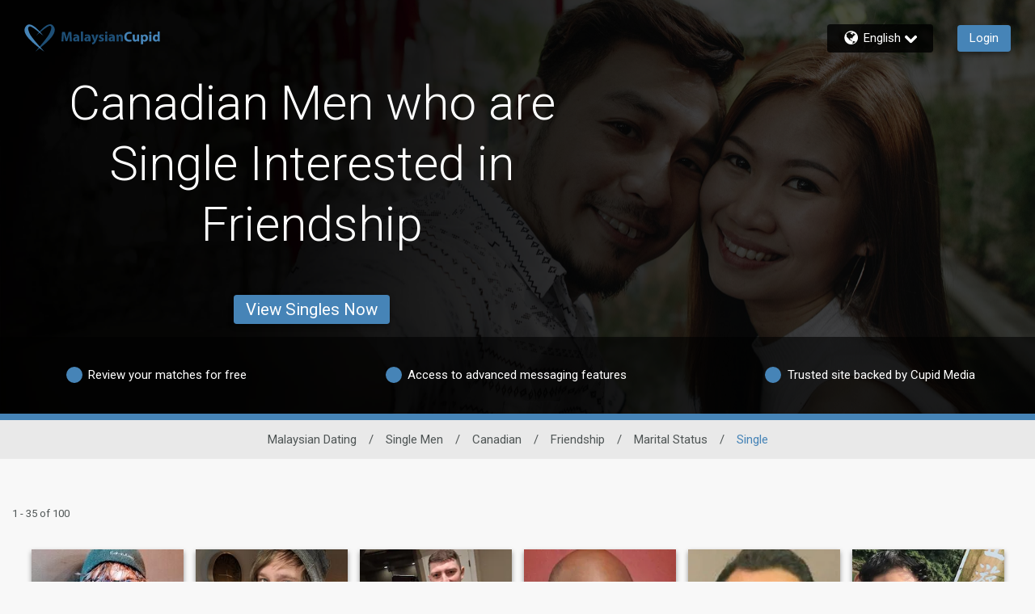

--- FILE ---
content_type: application/javascript
request_url: https://www.malaysiancupid.com/assets/desktop/react-resources/chunk-ActivityMenu-v0.74.1.js
body_size: 1144
content:
import{j as e,r as l}from"./chunk-vendor-react-v0.74.1.js";import{bP as G,k as H,bT as Q,bK as U,dJ as W,c4 as X}from"./chunk-common-web-app-v0.74.1.js";const t=({count:a})=>a?e.jsx("span",{className:"bg-primary relative -top-[7px] ms-2 flex h-[19px] w-[19px] items-center justify-center rounded-full text-[0.65em] text-white md:h-[15px] md:w-[15px] xl:h-[19px] xl:w-[19px] 2xl:h-[22px] 2xl:w-[22px]",children:a>99?"99+":a}):e.jsx("span",{}),r={"menu-wrapper":"_menu-wrapper_wif68_1","activity-menu-badge":"_activity-menu-badge_wif68_26","activity-menu-link-badge":"_activity-menu-link-badge_wif68_38","mobile-link":"_mobile-link_wif68_50","activity-menu-link-badge-mobile":"_activity-menu-link-badge-mobile_wif68_59"},Y=()=>{var h,p,f,j,b,y,k,w,v,N,g,_,$,C,A,E,L,R,O,T,z,P,D,I;const a=H("activity",!0),s=Q(),n=U(),[i,u]=l.useState(!1),[c,B]=l.useState(!1),m=l.useRef(null),o=l.useRef(null),F=l.useCallback(()=>{u(!i)},[i]),J=l.useCallback(()=>{B(!c)},[c]),K=l.useCallback(()=>{u(!1)},[]),x=V=>{o.current&&o.current.contains(V.target)||m.current&&!m.current.contains(V.target)&&K()},q=l.useMemo(()=>`${r["menu-wrapper"]} ${i?"":"hidden"}
     animate-menu-pop absolute start-auto end-0 top-full z-50 origin-top bg-white
      translate-x-0 rounded border-transparent shadow-medium`,[i]),d=`relative flex min-h-[44px] items-center border-b-[1px] border-solid border-legacy-border-gray bg-[#efefef] py-0 ${r["mobile-link"]}`;return l.useEffect(()=>(i?document.addEventListener("mousedown",x):document.removeEventListener("mousedown",x),()=>{document.removeEventListener("mousedown",x)})),e.jsxs(e.Fragment,{children:[e.jsxs("div",{className:"relative hidden cursor-pointer md:block",children:[e.jsxs("div",{ref:o,className:"text-header-color relative block no-underline",onClick:F,children:[a.activity,e.jsx("span",{className:`${r["activity-menu-badge"]}`,children:e.jsx(t,{count:(s==null?void 0:s.totalActivitiesCount)??0})})]}),e.jsxs("ul",{ref:m,className:q,children:[e.jsx("li",{children:e.jsxs("a",{className:"!text-dark-text-color",href:`/${n}/results/interestedme?searchtype=1`,children:[a.likes,(p=(h=s==null?void 0:s.summaryStatistics)==null?void 0:h.data)!=null&&p.likes.unseen?e.jsx("span",{className:`${r["activity-menu-link-badge"]}`,children:e.jsx(t,{count:(j=(f=s==null?void 0:s.summaryStatistics)==null?void 0:f.data)==null?void 0:j.likes.unseen})}):null]})}),e.jsx("li",{children:e.jsxs("a",{className:"!text-dark-text-color",href:`/${n}/results/favoritedme?searchtype=1`,children:[a.favorites,(y=(b=s==null?void 0:s.summaryStatistics)==null?void 0:b.data)!=null&&y.favorites.unseen?e.jsx("span",{className:`${r["activity-menu-link-badge"]}`,children:e.jsx(t,{count:(w=(k=s==null?void 0:s.summaryStatistics)==null?void 0:k.data)==null?void 0:w.favorites.unseen})}):null]})}),e.jsx("li",{children:e.jsxs("a",{className:"!text-dark-text-color",href:`/${n}/results/viewedmyprofile?searchtype=1`,children:[a.profileview,(N=(v=s==null?void 0:s.summaryStatistics)==null?void 0:v.data)!=null&&N.views.unseen?e.jsx("span",{className:`${r["activity-menu-link-badge"]}`,children:e.jsx(t,{count:(_=(g=s==null?void 0:s.summaryStatistics)==null?void 0:g.data)==null?void 0:_.views.unseen})}):null]})}),e.jsx("li",{children:e.jsx("a",{className:"!text-dark-text-color",href:`/${n}/results/block?searchtype=1`,children:a.blockList})})]})]}),e.jsxs("div",{className:"md:hidden",children:[e.jsxs("div",{className:"border-legacy-border-gray relative flex min-h-[44px] items-center border-b-[1px] border-solid no-underline",onClick:J,children:[e.jsx(W,{className:"fill-label-color pointer-events-none m-2 h-[20px] w-[20px] overflow-hidden"}),e.jsx("span",{className:"flex-auto",children:a.activity}),e.jsx(X,{className:`pointer-events-none m-2 h-[20px] w-[20px] ${c?"-rotate-90":"rotate-90"} overflow-hidden fill-[#565656]`}),s!=null&&s.totalActivitiesCount?e.jsx("div",{className:`${r["activity-menu-link-badge-mobile"]}`,children:e.jsx(t,{count:s==null?void 0:s.totalActivitiesCount})}):null]}),e.jsxs("ul",{className:`${c?"max-h-[400px]":"max-h-0"} accordion transition-max-height flex flex-col overflow-hidden duration-1000`,children:[e.jsx("li",{children:e.jsxs("a",{href:`/${n}/results/interestedme?searchtype=1`,className:d,children:[e.jsx("span",{className:"flex-auto",children:a.likes}),(C=($=s==null?void 0:s.summaryStatistics)==null?void 0:$.data)!=null&&C.likes.unseen?e.jsx("span",{className:"-ml-1 mr-2 mt-2.5",children:e.jsx(t,{count:(E=(A=s==null?void 0:s.summaryStatistics)==null?void 0:A.data)==null?void 0:E.likes.unseen})}):null]})}),e.jsx("li",{children:e.jsxs("a",{href:`/${n}/results/favoritedme?searchtype=1`,className:d,children:[e.jsx("span",{className:"flex-auto",children:a.favorites}),(R=(L=s==null?void 0:s.summaryStatistics)==null?void 0:L.data)!=null&&R.favorites.unseen?e.jsx("span",{className:"-ml-1 mr-2 mt-2.5",children:e.jsx(t,{count:(T=(O=s==null?void 0:s.summaryStatistics)==null?void 0:O.data)==null?void 0:T.favorites.unseen})}):null]})}),e.jsx("li",{children:e.jsxs("a",{href:`/${n}/results/viewedmyprofile?searchtype=1`,className:d,children:[e.jsx("span",{className:"flex-auto",children:a.profileview}),(P=(z=s==null?void 0:s.summaryStatistics)==null?void 0:z.data)!=null&&P.views.unseen?e.jsx("span",{className:"-ml-1 mr-2 mt-2.5",children:e.jsx(t,{count:(I=(D=s==null?void 0:s.summaryStatistics)==null?void 0:D.data)==null?void 0:I.views.unseen})}):null]})}),e.jsx("li",{children:e.jsx("a",{href:`/${n}/results/block?searchtype=1`,className:d,children:e.jsx("span",{className:"flex-auto",children:a.blockList})})})]})]})]})},M=()=>e.jsx(l.Suspense,{children:e.jsx(G,{children:e.jsx(Y,{})})});export{M as A};
//# sourceMappingURL=chunk-ActivityMenu-v0.74.1.js.map


--- FILE ---
content_type: application/javascript
request_url: https://www.malaysiancupid.com/98jjlR006/B_ooH/v0NR_/mbRtI9xw/ut7SrQtcDXwptV/K3IUUwE/B2geL/yBhF2wB
body_size: 163221
content:
(function(){if(typeof Array.prototype.entries!=='function'){Object.defineProperty(Array.prototype,'entries',{value:function(){var index=0;const array=this;return {next:function(){if(index<array.length){return {value:[index,array[index++]],done:false};}else{return {done:true};}},[Symbol.iterator]:function(){return this;}};},writable:true,configurable:true});}}());(function(){MQ();BLB();tKB();var ES=function(t9){if(t9==null)return -1;try{var Z9=0;for(var vE=0;vE<t9["length"];vE++){var Ak=t9["charCodeAt"](vE);if(Ak<128){Z9=Z9+Ak;}}return Z9;}catch(lU){return -2;}};var Zp=function(sF,FS){return sF*FS;};var Bq=function(){return ["V","62","HTG2,#\x00\n\v  ",".L[","3ITG6;\x3f","8B","JA\x072","1-fZe\f#W\x00\bA%&\\TY\r,","/\x3f8","\x07OON","\r}S","N[%U\r\"K4J","[^Z","xu_R`\v","\nOQ\x40!6- <[hG>","=*}_F\n)C","3EX[","=-)\x3f#\n]L\x07P","KGV\n","\x00^XJ2\v6\\C\x07","\r-","\bP1",">*AVL","_V\fQ","0T\"HRW5Z\\;*0yF_S[\v K\x40!\x00MI","Y\vK","N_[\n)C",":=Z",">LY\'P)JA)&\vKOo9\x00\t;*]","*N\b","^!B\\","\x00G","(\n^OL","=#\t&4l\x40\\\rC\x00K","AA\x00",",ZH-B/Q&","YXK7:","\b%CXj1!",",#6&0ND|\r#K\\","\v","]((APL7/#:8E","!","3\x40IL1;","Cl","MF\f*)\t","UP)N3$v\'\x40}<#K-;x","\x00P8","8!","C|\\\r3-:",";:\r","\r)7<~B^>","MV^\n;l\x00\vt\x40_V\n#U","\x3fW","G\r-",":","R","\"\r6J","%\n\v5-F_SG\x3fR\f\\QcZHB1.\n ","]","89/1+ZD[2%T",":h,","N\bbM\n\x3f","^","/","\rWh\x00:9]N\x40\f","]\x070",",","\x0015",";859<GY\x00w\x07F\r","#NJ[ \\NLB","Y\v1","FRG,+!\n\v","\x00\x40\f","463LN\x079)I\x00L17","-268!","x0ZNI",".)\f\x07 GYP\r%T","*)","\"","5","[Z\x40&\x3f8","\x3fSt-","","\x3fT","F",">HJ","\b\t!kHQ>","=-\f\f88]H5e","\f","B","O]A.5k\x40;>","\t;5\x00:","D-)","GNY\n=$5:-","*#","EX","\tLN}","0GIM1*","JXG\x07:","4=))\v\v=/L_5\x40/\x40","zEG(f\x00A#6\fKO","\\","\r|",",\x07KS]<\v0(","\x3f-\v]\'XX[40;\t$<M","Y2","Q S(",":GS]:\r","","[LQ!","o","\x40\\E","q`\x3f}\n8W2\rM0","<\x008P~A\v<","+\\\\P","\n<","50EHt>f1L","*K","+2o\vx\f*h\r1.,#|0R\x3f\rmV#\b \v2o|E\x00m2%jyy\rc\v03i v(\tE|f:k\r47\bh5q\rh1\x3fIy%(><|.65\r\x3f>amF<z/\r%6y.\x3fFoyB\'-\rE)\x3ff|*\x00\x3f\bL#=-yT.orx:W\b96i\t^\x3fu)G=|\n\n%\"o\bj\x3f\t{\"\fLB}<d\x3fyf$=w0(_2jV~$3y3{`Ft:\'o/#=\r$2al`^#\'# (lhyt1PU38S.\f;2C\x00#Z82mb\"tKc\v33j v+7Ekf:#k8\b|2qh13I|5(+D|^*&5\n\x3f>8amF2z,!6o.+FoyB*-\tE.=\x3ff|2\x00\x3f6L!=-\fT.brx*W6.6>l7^6v!G\x3fR\n%\"w\bh/\t!.LBl<g7yf$.w0_2DVh$0\vy1+xlFv*\'fW \r \x07$alh^#$\'1 (\'lhie1fU08S \f82|m\x0061Z\x3f\x002hb\"K\rc\v13i v+7E|f:;k\r4\x3f\bh1O\rh2#Iy%((<|(&5\r\x3f>amF8z/\r%y.FoyB$-\rE*-\x3f\x00\x3f\bL4=-yT>orx>W\b96n^\x3fvXG=|\n%\"o\bj/\t\".LBi<d\x3fyf4=w0(_2jVh$3y4;{|Ft:\'p/#=\r#92al`^#\'< (lkGt1vU38S.\f;2xC\x00#iZ8iokt=s,=})\x07Jf: \r1\'#Bl\'t\x3fta\n*w0\'2ox\b5\r$.0)FKz/\bS\" %y (^\nlm&#\r4;*Fl2v/w39U+9ysM[#\r-1.8\x3fk\"t)\rf*D-l\n,o~})9\r1\v\t64{ApG!10&y0(5I|j:Q(1\"hf |<f!B!\x07F\x40OG&#\r3\x00-\x3fU*t\x3f\'iF6} +2mZA2# \x3f3j|\x40e\ru93=T8rY\"jIh);\r%;g\bh2~\x3f\rf\f87\v0=2ow~%\r28;DICT1\'e&={4(Jh*#_&<9>hl9x)!4y\"\x00&y|h!1\r9-\x3f3jy5_\rj3=y,(#1w|h\x00$\n.:\x00C]2g\'\rf\v8>~)&EOY*n\r\fh`\nz/\rp!36u6\x07!o|h*#)E)|Fl\x3f\x3fP!3=t&\r2mlB,W+FZhlE|)\rf*(1R\n,o{x3(\'(M]85D\r4I002|k\\\r1.6Nl0a!0%y#,\nMPo^\r\r8!JC9])L!%-} \fE||h*#\'5\b\x3f3jy;zK9}VG\tbU+2g|h*##1.:[I2eFq","\'[","P!","\tAV\x40\'0-0","=LA\x07T\'","+L]T)","V7","E q\\Z\b8 \f 6YKCk\rT>","\n\bJ\x00 2L^B#\x07\x3f>\r5-}DP\r8F\r","m3\\\n)UJ","6-.\r","\bW11GI\x40\x07","\x3f1]_\x00{",",-",";\x3f5-L","\b","\\Hn","f","&<ZBC(hW0","","\f","R[gu","g\x00\'\"^RH\f8-GY\t2:saV x0\x00U\b0",";:\\\x40[\n\tKV","q","JA;4SQ-","AV8N","]ML;(#&-","\f\"","P\nSU7\n",",KD\\","\x07<9","\f\\N]%3)","\x07\vW K","C\t","J\x07\v;\"6","N>  YH<S","}* 4","$<[KG-I","4JR^81<*\v&6[","\v\n","\f\x07*\r1!]","P\x001)JX",":2LTZ\t\"","T\t\b",")KVBtM","oNP8 6[","Js:","M.\x401-v]G!T_H~","\f,:]qF\b2 \t.50ELY"," \n<HCR>",":cpd&","DL6\t\x07AO",".ZX","^])\t","2^ME2\x3f55\v;+","C|\\\r3-:FC\x07G K\x00","IA%K","HHZ\v5SGK","x;HYI","\' GYP\r%T3]+\"]U","\x3f;\v5:L","$HY\f&","9t]HP)S\v","b,7\x3fl",">F","\t]\x07\n[\n)hH\rYWXi^}\x07]T\t\x00c\x40","1\"72","JA6)F]\x007>CXZ3<","GU",";","\x002#","(-<GJ\x07]",",ZYX;:B","(/","TO","Y$IX","T","J^\x07","EXP;\x3f","FK*\bBT]O;:\r\'","$","C8~","&MX","\b","\x001;EX","\x3f\'/","Q\rZU","\x00G",";: 15{L\x07\\","W\v8S","\x00[NY\f:)615M",")]IF\',>82-L_5\x40/S\t{\x00/","Q\t]","v4\f7+5+L","1\x00^RG\x07","\x07An]\v0+$","\v\x40F",")I]ITG","(-BTMK*8\t y]BSF>B\\V-GZX[\n\x002)P\'-HCPPFnRJ&SZR\t\t\x07~%\n\v5;EH_#IMJ\x00:JLWL\b-l\n yALP^-\x07;!U,]GIL*#2Q}yDH\x07](\t","o;","\x07","NH\x07|\n)J","_","4P)UJA*SOQ[:5P\f:7\x40C","JL\t\t78\n=;\x40AA\x07/O]","S\x3f","Y\f~OF\x07,8\t","9LC","HZ(","2L[","\'","NP\'n\x00/Q-\v]","JBS+RT","Y",">BV&>VI","\r\nT","\vW","-\r17]\x00\\$SMV,","85H\r7P-R\f\\h\r6\r^GS",":h)\v\";",":h/","\t\v;4","}*k%U-","-}E_","AZ","C\r-Q","KZ>","\n4]\x0039TXe78","J","E","-FX]\"C","G$NL1","*\fC|]","UW\f\x3f:j","\x3fA]N","&\bGI{\x3f!):;7GHA#I","[F.K","1GZ`",".AOP","\f:-\x40\x40","A\f5","!HJ","S\x07P7\vZ",",#","\"K]\'","DV9C","B",">0","xX","K1.Z\\",",Q;7/","[S","L+\x00","x*","lR\v!B","]IH\n>\f=7N","!","7+\'","))<[","(7<F_P8FV","%;9<FX\x07\x3f/S\t","hm[&/","F\f*"];};var Nl=function(Bk,Uk){return Bk!=Uk;};var wK=function(Al,Tp){return Al>>Tp;};var Qx=function(E9,mp){return E9>>>mp|E9<<32-mp;};var Nq=function(cD,Hg){return cD^Hg;};var nR=function(Ix){if(Ix===undefined||Ix==null){return 0;}var JU=Ix["toLowerCase"]()["replace"](/[^a-z]+/gi,'');return JU["length"];};var d9=function Ad(JE,zb){var cz=Ad;var rb=cp(new Number(l5),HS);var KU=rb;rb.set(JE);for(JE;KU+JE!=g1;JE){switch(KU+JE){case zL:{return hR.pop(),Tk=Hb[Q6],Tk;}break;case KB:{JE-=G;return hR.pop(),NU=VE[mF],NU;}break;case v7:{var Hb=zb[z3];var Q6=zb[CA];var ll=zb[rf];hR.push(kl);JE+=r2;kV[ME()[Lx(Sz)].apply(null,[Jb,C9,Ud])][rg(typeof ME()[Lx(RU)],'undefined')?ME()[Lx(kE)](sz,Kb([]),xR):ME()[Lx(Ud)].call(null,fF,w9,UE)](Hb,Q6,FU(s2,[ME()[Lx(cK)](S6,Kb(Yb),lq),ll,AU(typeof MU()[Dg(qE)],'undefined')?MU()[Dg(xl)](IK,gg):MU()[Dg(sb)].call(null,Fg,px),Kb(Yb),ME()[Lx(B9)](Lq,BD,Sx),Kb(ZE[UE]),AU(typeof MU()[Dg(gE)],Jg([],[][[]]))?MU()[Dg(Ud)].call(null,BU,fd):MU()[Dg(sb)](XE,wR),Kb(Yb)]));var Tk;}break;case BV:{var bp=zb[z3];hR.push(zk);JE-=k5;var Rb=bp[AD()[Sl(ZR)].call(null,QR,Kb(Kb([])),t6)]||{};Rb[AD()[Sl(lE)](WE,pF,pb)]=AD()[Sl(pF)](XS,Kb(Kb(hg)),hj),delete Rb[AD()[Sl(58)](76,62,506)],bp[rg(typeof AD()[Sl(bN)],Jg([],[][[]]))?AD()[Sl(Kr)](RU,lI,YC):AD()[Sl(ZR)](QR,ZR,t6)]=Rb;hR.pop();}break;case Z1:{var Ur=zb[z3];hR.push(v4);var TM=FU(s2,[sC()[qI(dh)](vN,mW,qt,l4),Ur[Yb]]);Jt(hg,Ur)&&(TM[Ev()[QH(vN)](xl,X8,HO,fh,sZ,Nx)]=Ur[ZE[ZC]]),Jt(UE,Ur)&&(TM[AU(typeof MU()[Dg(Cv)],Jg([],[][[]]))?MU()[Dg(ZR)](Ol,xH):MU()[Dg(sb)](Ph,BG)]=Ur[K5[Wv()[xt(Vh)](Kb(hg),d0,sb,Ir,f4,IG)]()],TM[AD()[Sl(ZN)](Cv,AW,zK)]=Ur[sb]),this[rg(typeof MU()[Dg(lE)],'undefined')?MU()[Dg(sb)].apply(null,[Er,Vr]):MU()[Dg(xZ)].apply(null,[JI,PW])][MU()[Dg(UE)].apply(null,[Bz,Or])](TM);hR.pop();JE-=AV;}break;case r1:{var VE=zb[z3];var mF=zb[CA];var GW=zb[rf];hR.push(dr);kV[ME()[Lx(Sz)].call(null,ZF,cK,Ud)][ME()[Lx(Ud)](UR,IH,UE)](VE,mF,FU(s2,[ME()[Lx(cK)](YO,hg,lq),GW,MU()[Dg(xl)].apply(null,[VS,gg]),Kb(Yb),AU(typeof ME()[Lx(wC)],'undefined')?ME()[Lx(B9)](Rj,rv,Sx):ME()[Lx(kE)].apply(null,[XN,Xr,SM]),Kb(Yb),MU()[Dg(Ud)].call(null,nM,fd),Kb(Yb)]));JE+=JV;var NU;}break;case W5:{JE-=zB;if(AU(TG,undefined)&&AU(TG,null)&&R0(TG[MU()[Dg(hg)](fI,zc)],Yb)){try{var Mj=hR.length;var MM=Kb(CA);var bO=kV[AU(typeof AD()[Sl(jS)],'undefined')?AD()[Sl(nv)](Zj,Kb(hg),vr):AD()[Sl(Kr)].call(null,tW,Ir,Hc)](TG)[AU(typeof sC()[qI(SZ)],'undefined')?sC()[qI(SZ)](SZ,S6,lC,xN):sC()[qI(UE)](fI,WM,tZ,ZC)](AD()[Sl(DW)](Xt,QN,c4));if(R0(bO[MU()[Dg(hg)](fI,zc)],SZ)){Xc=kV[MU()[Dg(SZ)].apply(null,[ZG,hM])](bO[SZ],Kr);}}catch(R4){hR.splice(Br(Mj,hg),Infinity,sW);}}}break;case q2:{var sr=Nl(typeof kV[AD()[Sl(rv)](D0,Tj,CM)][ME()[Lx(UG)].apply(null,[ZM,OM,w9])],AU(typeof AD()[Sl(l8)],Jg('',[][[]]))?AD()[Sl(cK)](Tj,kI,Bj):AD()[Sl(Kr)].apply(null,[Ih,Kb(Kb([])),BN]))?AU(typeof ME()[Lx(UG)],Jg([],[][[]]))?ME()[Lx(UE)](zj,Kb(hg),DZ):ME()[Lx(kE)].apply(null,[OO,CH,CO]):AD()[Sl(UE)](gr,AW,V0);var zI=AU(typeof kV[AD()[Sl(rv)].call(null,D0,D8,CM)][Ev()[QH(AM)](KC,cH,ZR,t4,Fv,IN)],AD()[Sl(cK)](Tj,Sj,Bj))||AU(typeof kV[AD()[Sl(dh)].apply(null,[DW,HO,Wt])][Ev()[QH(AM)].apply(null,[KC,X8,Yv,bN,Fv,IN])],AU(typeof AD()[Sl(bc)],Jg('',[][[]]))?AD()[Sl(cK)](Tj,kI,Bj):AD()[Sl(Kr)].call(null,XI,gg,FZ))?ME()[Lx(UE)](zj,xZ,DZ):AD()[Sl(UE)].call(null,gr,ZW,V0);var Uc=Nl(kV[rg(typeof AD()[Sl(PZ)],'undefined')?AD()[Sl(Kr)](FW,vN,GH):AD()[Sl(rv)](D0,DH,CM)][AD()[Sl(dh)].apply(null,[DW,Yv,Wt])][ME()[Lx(gv)].call(null,Xh,OM,CC)][MU()[Dg(jZ)].call(null,HK,X8)](MU()[Dg(BO)](bG,KZ)),null)?rg(typeof ME()[Lx(sb)],Jg([],[][[]]))?ME()[Lx(kE)](Aj,Kb({}),g8):ME()[Lx(UE)].apply(null,[zj,Ud,DZ]):AD()[Sl(UE)](gr,lI,V0);var L4=Nl(kV[AD()[Sl(rv)].apply(null,[D0,Kb({}),CM])][AD()[Sl(dh)].call(null,DW,lc,Wt)][ME()[Lx(gv)](Xh,Kb(Kb(hg)),CC)][MU()[Dg(jZ)].apply(null,[HK,X8])](AD()[Sl(Bh)].call(null,Sr,B9,Wr)),null)?ME()[Lx(UE)].call(null,zj,HO,DZ):AD()[Sl(UE)].call(null,gr,l8,V0);var EM=[Qr,NC,pH,sr,zI,Uc,L4];var cv=EM[Wv()[xt(xl)].call(null,OM,Kb(Kb(hg)),DH,tr,DZ,Ht)](sC()[qI(lI)].apply(null,[hg,PO,ZW,Ud]));var Mr;return hR.pop(),Mr=cv,Mr;}break;case RP:{var l0=zb[z3];hR.push(Jh);var HW=l0[AD()[Sl(ZR)](QR,Tv,vb)]||{};HW[AD()[Sl(lE)].apply(null,[WE,ZW,bb])]=AD()[Sl(pF)](XS,kv,Mq),delete HW[AD()[Sl(58)](76,57,710)],l0[AD()[Sl(ZR)].apply(null,[QR,d0,vb])]=HW;JE-=ms;hR.pop();}break;case Xn:{var zH=zb[z3];JE-=GP;hR.push(zc);var nZ=FU(s2,[AU(typeof sC()[qI(Zc)],'undefined')?sC()[qI(dh)].call(null,vN,Wh,qt,kE):sC()[qI(UE)](lr,wI,TH,Yv),zH[Yb]]);Jt(hg,zH)&&(nZ[rg(typeof Ev()[QH(WC)],Jg([],[][[]]))?Ev()[QH(kE)].call(null,Bc,rv,kI,VI,YO,x8):Ev()[QH(vN)](xl,lE,Yb,l8,b8,Nx)]=zH[hg]),Jt(UE,zH)&&(nZ[MU()[Dg(ZR)](Kz,xH)]=zH[UE],nZ[AD()[Sl(ZN)](Cv,d0,dj)]=zH[sb]),this[rg(typeof MU()[Dg(Zr)],'undefined')?MU()[Dg(sb)].apply(null,[q8,Jj]):MU()[Dg(xZ)].call(null,p0,PW)][MU()[Dg(UE)].call(null,H4,Or)](nZ);hR.pop();}break;case kf:{JE-=vA;return String(...zb);}break;case OT:{JE-=vV;var MO;return hR.pop(),MO=Xc,MO;}break;case bQ:{var dv=zb[z3];hR.push(g4);var zW=FU(s2,[sC()[qI(dh)](vN,vI,qt,kE),dv[Yb]]);JE-=fB;Jt(hg,dv)&&(zW[Ev()[QH(vN)].apply(null,[xl,QN,hg,DH,Ot,Nx])]=dv[hg]),Jt(UE,dv)&&(zW[MU()[Dg(ZR)](Hl,xH)]=dv[UE],zW[rg(typeof AD()[Sl(WO)],Jg('',[][[]]))?AD()[Sl(Kr)].apply(null,[O4,mt,qC]):AD()[Sl(ZN)](Cv,Kb(Kb({})),Gg)]=dv[sb]),this[MU()[Dg(xZ)].apply(null,[Mq,PW])][rg(typeof MU()[Dg(CS)],'undefined')?MU()[Dg(sb)](sH,OS):MU()[Dg(UE)](QS,Or)](zW);hR.pop();}break;case IX:{kV[ME()[Lx(Sz)](ZF,pF,Ud)][ME()[Lx(Ud)](UR,OM,UE)](UW,tO,FU(s2,[ME()[Lx(cK)](YO,ZR,lq),NS,MU()[Dg(xl)].apply(null,[VS,gg]),Kb(Yb),AU(typeof ME()[Lx(UE)],Jg('',[][[]]))?ME()[Lx(B9)](Rj,CH,Sx):ME()[Lx(kE)](qC,l8,Qt),Kb(Yb),MU()[Dg(Ud)](nM,fd),Kb(Yb)]));var AC;JE-=E2;return hR.pop(),AC=UW[tO],AC;}break;case xT:{hR.push(ON);JE-=fX;var Qr=kV[rg(typeof AD()[Sl(C9)],Jg('',[][[]]))?AD()[Sl(Kr)](jO,Kb(Yb),wh):AD()[Sl(rv)].apply(null,[D0,vC,CM])][ME()[Lx(f0)](cZ,UG,Pj)]||kV[AD()[Sl(dh)](DW,dM,Wt)][ME()[Lx(f0)].apply(null,[cZ,Kb(Kb([])),Pj])]?ME()[Lx(UE)](zj,dZ,DZ):AD()[Sl(UE)].apply(null,[gr,SZ,V0]);var NC=Nl(kV[AD()[Sl(rv)](D0,B9,CM)][rg(typeof AD()[Sl(OM)],Jg('',[][[]]))?AD()[Sl(Kr)](Kr,EC,E8):AD()[Sl(dh)](DW,Kb(Kb(hg)),Wt)][ME()[Lx(gv)].call(null,Xh,cK,CC)][MU()[Dg(jZ)](HK,X8)](ME()[Lx(UG)].apply(null,[ZM,Xr,w9])),null)?ME()[Lx(UE)](zj,Kb(Kb([])),DZ):AD()[Sl(UE)].apply(null,[gr,Kb(Kb(Yb)),V0]);var pH=Nl(typeof kV[MU()[Dg(D8)].call(null,nt,mM)][ME()[Lx(UG)].apply(null,[ZM,Kb(Kb(Yb)),w9])],AD()[Sl(cK)](Tj,xl,Bj))&&kV[AU(typeof MU()[Dg(nr)],Jg([],[][[]]))?MU()[Dg(D8)](nt,mM):MU()[Dg(sb)](VZ,v0)][ME()[Lx(UG)].apply(null,[ZM,cK,w9])]?ME()[Lx(UE)](zj,pF,DZ):AD()[Sl(UE)](gr,KZ,V0);}break;case r2:{var TG=zb[z3];var Xc;hR.push(sW);JE-=MA;}break;case Tn:{JE-=rQ;return parseInt(...zb);}break;case NV:{var Vt;hR.push(cC);return Vt=[kV[MU()[Dg(D8)](JS,mM)][AD()[Sl(Z4)](gW,Kb(Kb(Yb)),J4)]?kV[MU()[Dg(D8)].call(null,JS,mM)][rg(typeof AD()[Sl(m4)],'undefined')?AD()[Sl(Kr)](O0,Kb(hg),dj):AD()[Sl(Z4)].apply(null,[gW,Tv,J4])]:AU(typeof ME()[Lx(rM)],Jg('',[][[]]))?ME()[Lx(Rv)](C4,qM,gv):ME()[Lx(kE)](VN,OM,Yh),kV[MU()[Dg(D8)].call(null,JS,mM)][ME()[Lx(W0)](Yk,IH,Tc)]?kV[MU()[Dg(D8)].apply(null,[JS,mM])][ME()[Lx(W0)].call(null,Yk,N4,Tc)]:rg(typeof ME()[Lx(mM)],Jg([],[][[]]))?ME()[Lx(kE)].call(null,Jj,N4,Nj):ME()[Lx(Rv)](C4,ZC,gv),kV[MU()[Dg(D8)].apply(null,[JS,mM])][AD()[Sl(LO)](l4,pN,vg)]?kV[MU()[Dg(D8)].call(null,JS,mM)][rg(typeof AD()[Sl(Sr)],Jg([],[][[]]))?AD()[Sl(Kr)].call(null,KG,KZ,UG):AD()[Sl(LO)](l4,VN,vg)]:AU(typeof ME()[Lx(qE)],Jg([],[][[]]))?ME()[Lx(Rv)](C4,Kb(Kb(hg)),gv):ME()[Lx(kE)].call(null,tW,jS,U4),Nl(typeof kV[MU()[Dg(D8)](JS,mM)][Ev()[QH(kv)](Cv,m4,Kb(Kb({})),Kb(Kb({})),EW,pv)],AD()[Sl(cK)].call(null,Tj,HO,sU))?kV[MU()[Dg(D8)](JS,mM)][Ev()[QH(kv)].call(null,Cv,CH,mt,HO,EW,pv)][MU()[Dg(hg)].apply(null,[Iq,zc])]:C0(K5[rg(typeof AD()[Sl(Zc)],Jg('',[][[]]))?AD()[Sl(Kr)].apply(null,[Nh,Kb(Kb(hg)),pt]):AD()[Sl(CS)](gG,rj,bD)]())],hR.pop(),Vt;}break;case EA:{var UW=zb[z3];var tO=zb[CA];var NS=zb[rf];hR.push(dr);JE+=wP;}break;case J3:{var SG=zb[z3];hR.push(bI);JE-=fT;var rI=SG[AD()[Sl(ZR)](QR,Kb([]),v6)]||{};rI[AD()[Sl(lE)](WE,tr,Wb)]=AD()[Sl(pF)](XS,FI,vK),delete rI[AD()[Sl(58)](76,Kb(Kb(1)),919)],SG[AD()[Sl(ZR)](QR,mv,v6)]=rI;hR.pop();}break;}}};var CT,PJ,QV,Wz,zz,wd,qn,NX,OP,sU,S7,FQ,Xz,x9,sS,xx,pp,Mb,dx,cX,I3,mn,zD,lR,pq,Oq,Rl,kJ,Ag,fB,AA,tQ,FT,gK,k6,nb,f5,wg,kL,gb,Kg,Ml,pT,rQ,VT,bB,Rk,Fd,Fz,Kf,mP,hd,tE,lk,CR,tL,Ob,AR,rq,vV,OB,EL,F2,M6,QD,Dz,XX,C5,IB,PF,ms,Wd,bS,PA,PK,fR,tn,gU,T3,qk,MA,B2,JT,fT,GU,U9,V7,bU,BR,Rx,wn,FR,IP,KT,fs,Zq,FB,dR,Gb,V6,CP,vP,Yq,HL,cS,vU,qT,Np,tU,LJ,G7,sR,zp,I5,Vg,A6,vB,kx,O9,Iq,Yp,HX,Yk,wD,rV,SA,Qg,rD,qR,dT,Bx,Yx,wb,c9,Ab,w3,bl,nQ,Gx,Zl,pP,pX,gq,wJ,UV,Eg,NA,EF,sp,TS,cn,fV,jF,xE,O3,X6,zl,OQ,zq,Od,G9,MK,Q1,D2,mT,A1,Is,YB,NV,rp,K6,vs,LF,nq,OF,tk,pU,Ip,lS,Kk,l3,WJ,QL,TA,DS,Wp,U6,jb,jJ,m6,gp,RP,nn,g1,B6,Pg,kT,fg,WV,Az,Md,gX,Rp,Wx,zQ,Zd,N5,zF,Bg,tx,VL,kU,dA,xU,hq,Vn,k3,x6,KS,cb,vD,IK,kd,JJ,HK,Rq,Of,TX,sd,n9,BB,ZK,jd,bq,pg,Y3,rR,ZB,Cq,W9,vp,g5,Q2,bX,HE,FK,r3,Px,Z1,X9,Yl,Ap,nE,Sg,hE,Cp,mA,Dq,UL,YJ,hx,TF,Ik,Lz,m9,Pn,jk,K2,sl,RD,WU,lQ,zJ,R9,Nb,OD,nk,Kp,kA,ps,NL,UF,np,mU,Wf,zR,A2,tD,KF,kR,Dd,KE,hK,j1,Fk,A,Ng,bT,AE,j6,Dp,Dx,TR,ln,OL,Pq,EB,XK,ld,nz,Vd,hV,gT,gl,dV,ng,kK,OU,WT,E2,x3,Gp,WR,vK,jq,YF,SS,g6,Y6,lx,NE,xg,Vl,kq,f9,Gf,Qk,Q3,Ok,hU,XJ,lb,f6,xK,H6,mg,fU,rz,sn,fD,Kl,gD,lz,sT,Fb,kf,Nd,Uz,GT,VX,FL,X3,Jp,dP,jD,H1,IR,qF,jB,SR,pA,Ep,l6,FE,wz,ER,ZT,r1,HF,gd,Nx,SE,vA,kp,BK,hS,PU,Ib,VU,l9,TQ,Vz,LE,SB,Un,l5,Vp,tF,Q9,tb,bQ,P6,JF,QS,Z6,Js,Wk,nK,O2,vR,TT,Q,bx,OK,NR,p9,hb,H9,vq,Kd,Pl,RF,OX,Og,b6,mk,DD,KR,JV,XV,Sd,Td,VJ,fE,hk,kb,FX,Jl,gz,Hp,Wl,s9,LL,xV,qA,z9,Fl,qp,db,Cb,q9,Gs,AV,Tq,dq,vL,nS,pR,YK,bR,dn,E3,bg,WK,Uq,c6,T9,Dk,jz,cl,GF,BF,sX,WA,dg,QU,Nf,ED,w,Gq,Eq,Bs,Mp,hT,n3,vf,J6,Kz,Fs,qz,fq,NF,lA,pb,pQ,I9,C6,tp,Hd,Cd,fz,Ul,R6,sK,UB,C3,mQ,qb,F6,zX,fK,hF,c5,xb,cU,kF,Wg,x7,JD,Fx,G1,b5,Xx,xD,vg,SF,cx,vx,OE,cF,kz,Vq,nl,bJ,wA,W6,Qq,K9,qs,HU,Hf,cg,pE,Pp,WX,fP,fS,z7,U5,lp,GP,tg,Rn,dS,Xk,mz,PP,RB,fl,p6,VQ,R5,Ug,FA,CF,rU,pz,Ig,M9,Cz,Jq,Ll,W5,bz,q6,QX,xk,Qb,LT,gx,Sq,IE,g9,bb,CL,qU,PS,RK,QE,Pd,wq,N7,q2,El,dd,mE,sD,Ol,ck,Ns,Jz,Hz,wx,AT,xF,mx,dl,Pk,O5,w5,Kq,Wb,gk,PD,YU,N9,wp,CU,mX,XF,rK,LS,Ys,WF,kk,N6,Nk,Vb,GR,D5,d6,Mq,sx,Yz,CX,nx,Gk,Zg,KV,CK,jV,Vx,Bb,qK,xd,tR,mb,G,OR,cQ,sg,hp,mK,A9,qg,md,d7,P9,v6,EQ,j9,xX,I6,Ox,rF,Y5,mV,ZD,K1,bV,GD,DR,MF,gR,mR,mq,jg,VR,q1,b7,UU,G6,ET,k5,O6,z6,dK,fp,Pb,hz,dz,Cg,Qd,hX,CD,S9,N1,QB,kg,Cx,gQ,BS,gF,TD,tP,Lp,JS,QF,KK,Xp,DE,Aq,z2,DL,vJ,DV,Iz,RR,Vk,bD,IF,Xd,zB,ZJ,Bl,S3,wU,Fp,SD,D9,LR,dp,t6,mS,TU,dF,Mz,tl,Ub,tT,Tf,J,VS,Tn,jE,k9,dk,BE,JX,VF,p5,Pz,UK,Yn,S2,Kn,xT,B3,Qz,EE,Ql,jl,Hl,Tg,mD,Ez,Ax,pS,Hn,fF,PE,zx,KL,vz,Ld,fk,PR,Fq,VD,nU,w6,Db,Ex,Yd,vn,XT,MP,vl,jR,bF,LA,nJ,Hq,XR,U7,IX,xz,D7,pD,V2,MR,j3,nT,Rg,T6,wL,Xn,YE,gV,HV,Op,XU,Os,Xg,An,MT,DU,Up,Lg,Id,Zx,zS,SU,D6,n6,Rz,Jf,KB,L6,jK,zU,BX,vd,Ds,Sb,hD,vk,HT,YD,AP,xS,Ek,OT,SK,tq,kD,cq,qD,Xq,Qp,pK,NK,Bz,bE,rn,Jb,RE,I1,Tl,ql,Rd,zL,Y7,BV,b9,CE,Sp,B1,cJ,wf,rx,wE,L,lf,GK,L9,f7,Lb,E6,Ux,En,FD,v7,EK,NQ,bd,UR,bk,lP,RS,XD,Eb,Z,Bd,nF,wl,nD,ZU,bK,HB,Gz,rd,cR,xQ,Jk,pL,cE,DK,JK,Sk,F9,jp,kS,TK,ND,t5,AS,qx,AJ,HJ,WD,KD,OV,pn,LU,C,J9,g2,GE,Lf,Kx,lD,JR,sV,ml,Qs,fb,wF,vF,f2,U1,pk,J3,Bp,dE,lF,TJ,sE,Yg,Cl,Ws,Mg,qq,US,hL,r2,l7,M3,zT,r6,xq,Xl,VK,rl,ls,zK,rX,Zk,dD,wk,PT,Zz,TL,nd,Gg,s6,dU,q5,Xb,fX,jU,Dl,YR,HD,Hk,T2,Mk,Ck,AF,UD,lK,Gl,Lk,FF,Oz,r7,Tb,sq,Ed,DA,IU,lg,Zb,Hx,MD,Mx,EU,vb,LK,EA,Tz,QK,ID,DF,zd,HP,s2,ZA,r9,Y9,Il,V9,Gd,jx,fx,rE,Nz,h9,qd,ZF,Ln,UX,rk,Jx,RQ,AK,TE,In,Tx,gs,qS,SP,v9,zE,Wq,gS,hl,ws,WB,tK,HR,mB,Cn,zg,H5,Jd,LD;var tS=function(){return zM.apply(this,[Y7,arguments]);};var MG=function g0(rG,Wc){'use strict';var HH=g0;switch(rG){case N1:{var rS=Wc[z3];hR.push(DM);if(AU(typeof kV[AD()[Sl(ZC)](CG,nN,Ib)],AD()[Sl(cK)](Tj,B9,fF))&&Nl(rS[kV[AD()[Sl(ZC)].apply(null,[CG,dZ,Ib])][AD()[Sl(bN)].call(null,Dh,Ir,RZ)]],null)||Nl(rS[AU(typeof ME()[Lx(ft)],Jg([],[][[]]))?ME()[Lx(N4)](Gb,Sz,M4):ME()[Lx(kE)].call(null,Ej,kE,G0)],null)){var EI;return EI=kV[ME()[Lx(dh)].call(null,gp,Kb({}),Rt)][ME()[Lx(m8)].call(null,AR,DH,Ac)](rS),hR.pop(),EI;}hR.pop();}break;case C5:{var JO=Wc[z3];var LG=Wc[CA];hR.push(qE);if(QO(LG,null)||R0(LG,JO[MU()[Dg(hg)](tC,zc)]))LG=JO[MU()[Dg(hg)](tC,zc)];for(var AI=ZE[UE],FO=new (kV[ME()[Lx(dh)].call(null,TS,d0,Rt)])(LG);Qv(AI,LG);AI++)FO[AI]=JO[AI];var wr;return hR.pop(),wr=FO,wr;}break;case pn:{var pW=Wc[z3];hR.push(Dc);var SO=AU(typeof AD()[Sl(jZ)],'undefined')?AD()[Sl(vN)](dC,mO,tt):AD()[Sl(Kr)].apply(null,[Bc,RU,pr]);var rH=AD()[Sl(vN)](dC,pN,tt);var KW=AD()[Sl(Oc)].apply(null,[IS,cK,gU]);var xr=[];try{var p8=hR.length;var Lc=Kb(Kb(z3));try{SO=pW[AU(typeof MU()[Dg(HO)],'undefined')?MU()[Dg(K4)](Yr,vh):MU()[Dg(sb)].apply(null,[r4,XM])];}catch(cr){hR.splice(Br(p8,hg),Infinity,Dc);if(cr[Wv()[xt(SZ)].call(null,N4,Kb(Kb({})),Cv,rj,vH,IW)][ME()[Lx(HC)](AN,Kb(Kb(Yb)),x4)](KW)){SO=ME()[Lx(tM)](FH,xl,xZ);}}var Uj=kV[ME()[Lx(hh)].apply(null,[JF,Kb(Kb(hg)),xl])][ME()[Lx(MH)].apply(null,[vS,RU,Wj])](Zp(kV[ME()[Lx(hh)].apply(null,[JF,kI,xl])][ME()[Lx(FI)].apply(null,[kK,sb,mM])](),BH))[MU()[Dg(MH)].apply(null,[P6,Dr])]();pW[MU()[Dg(K4)].call(null,Yr,vh)]=Uj;rH=AU(pW[MU()[Dg(K4)].call(null,Yr,vh)],Uj);xr=[FU(s2,[MU()[Dg(Zr)](Vj,kI),SO]),FU(s2,[AD()[Sl(KC)].call(null,ZS,Kb(Kb(Yb)),cU),Yt(rH,hg)[MU()[Dg(MH)].apply(null,[P6,Dr])]()])];var CN;return hR.pop(),CN=xr,CN;}catch(Rc){hR.splice(Br(p8,hg),Infinity,Dc);xr=[FU(s2,[MU()[Dg(Zr)].apply(null,[Vj,kI]),SO]),FU(s2,[AD()[Sl(KC)].apply(null,[ZS,cK,cU]),rH])];}var Fj;return hR.pop(),Fj=xr,Fj;}break;case qL:{var Et=Wc[z3];hR.push(qW);var Rr=AD()[Sl(mM)](HN,Kb([]),Jz);var Zt=AD()[Sl(mM)](HN,OM,Jz);var NM=new (kV[sC()[qI(wC)].apply(null,[vN,g6,xG,BD])])(new (kV[sC()[qI(wC)](vN,g6,xG,ZW)])(Wv()[xt(lE)].apply(null,[lc,ZN,l8,pF,zj,Xp])));try{var lH=hR.length;var XC=Kb({});if(Kb(Kb(kV[AD()[Sl(rv)].apply(null,[D0,Yv,lS])][ME()[Lx(Sz)].apply(null,[Xx,mO,Ud])]))&&Kb(Kb(kV[AD()[Sl(rv)].call(null,D0,l8,lS)][ME()[Lx(Sz)].apply(null,[Xx,Kb(Kb(hg)),Ud])][ME()[Lx(WO)].apply(null,[Xp,pN,Cv])]))){var q4=kV[ME()[Lx(Sz)].apply(null,[Xx,HO,Ud])][ME()[Lx(WO)].apply(null,[Xp,Yb,Cv])](kV[MU()[Dg(Xt)](Qp,HO)][AD()[Sl(Zr)](XI,l4,lR)],ME()[Lx(OS)].call(null,sD,t4,cO));if(q4){Rr=NM[AD()[Sl(tG)](WM,mv,WK)](q4[MU()[Dg(Zr)](PR,kI)][AU(typeof MU()[Dg(mM)],Jg([],[][[]]))?MU()[Dg(MH)](tq,Dr):MU()[Dg(sb)](AN,jh)]());}}Zt=AU(kV[AD()[Sl(rv)](D0,ZC,lS)],Et);}catch(KN){hR.splice(Br(lH,hg),Infinity,qW);Rr=sC()[qI(xN)](UE,hC,CI,OM);Zt=sC()[qI(xN)](UE,hC,CI,tr);}var kO=Jg(Rr,X4(Zt,hg))[MU()[Dg(MH)](tq,Dr)]();var nG;return hR.pop(),nG=kO,nG;}break;case EL:{hR.push(nc);var Lv=kV[ME()[Lx(Sz)].call(null,FD,Zc,Ud)][AU(typeof MU()[Dg(QN)],'undefined')?MU()[Dg(sH)].apply(null,[Y6,NI]):MU()[Dg(sb)](VG,VI)]?kV[rg(typeof ME()[Lx(Dh)],Jg('',[][[]]))?ME()[Lx(kE)].call(null,Mt,gg,rO):ME()[Lx(Sz)](FD,Kb([]),Ud)][MU()[Dg(FI)](VM,Yb)](kV[rg(typeof ME()[Lx(QR)],'undefined')?ME()[Lx(kE)].apply(null,[IG,Kb({}),UI]):ME()[Lx(Sz)](FD,cH,Ud)][MU()[Dg(sH)].call(null,Y6,NI)](kV[MU()[Dg(D8)].apply(null,[UK,mM])]))[Wv()[xt(xl)](PC,lE,DH,Yv,DZ,Dv)](sC()[qI(lI)].apply(null,[hg,HM,ZW,cH])):AD()[Sl(vN)].apply(null,[dC,w9,n8]);var gO;return hR.pop(),gO=Lv,gO;}break;case T5:{hR.push(Hv);var K0=rg(typeof AD()[Sl(pN)],Jg('',[][[]]))?AD()[Sl(Kr)](Ut,vC,sI):AD()[Sl(mM)](HN,Lr,dp);try{var JM=hR.length;var RC=Kb(CA);if(kV[rg(typeof MU()[Dg(NI)],Jg('',[][[]]))?MU()[Dg(sb)].apply(null,[DO,Dt]):MU()[Dg(D8)](gl,mM)]&&kV[MU()[Dg(D8)].call(null,gl,mM)][rg(typeof MU()[Dg(CS)],Jg([],[][[]]))?MU()[Dg(sb)](Xr,HI):MU()[Dg(hW)](Ot,b0)]&&kV[MU()[Dg(D8)].apply(null,[gl,mM])][rg(typeof MU()[Dg(Xr)],Jg([],[][[]]))?MU()[Dg(sb)].apply(null,[OS,Gh]):MU()[Dg(hW)].apply(null,[Ot,b0])][AD()[Sl(gE)](Jv,CH,Kx)]){var nI=kV[rg(typeof MU()[Dg(ZS)],Jg('',[][[]]))?MU()[Dg(sb)](A4,gC):MU()[Dg(D8)].call(null,gl,mM)][rg(typeof MU()[Dg(CC)],'undefined')?MU()[Dg(sb)](D4,LO):MU()[Dg(hW)](Ot,b0)][rg(typeof AD()[Sl(Av)],Jg([],[][[]]))?AD()[Sl(Kr)](XE,Kb(Kb({})),DI):AD()[Sl(gE)].call(null,Jv,cK,Kx)][MU()[Dg(MH)](KR,Dr)]();var OZ;return hR.pop(),OZ=nI,OZ;}else{var BC;return hR.pop(),BC=K0,BC;}}catch(mh){hR.splice(Br(JM,hg),Infinity,Hv);var wv;return hR.pop(),wv=K0,wv;}hR.pop();}break;case LL:{hR.push(dO);var It=AD()[Sl(mM)](HN,l4,FM);try{var bZ=hR.length;var gH=Kb(CA);if(kV[MU()[Dg(D8)](pg,mM)][Ev()[QH(kv)](Cv,dZ,EC,KZ,ct,pv)]&&kV[MU()[Dg(D8)].apply(null,[pg,mM])][Ev()[QH(kv)](Cv,nN,Av,Kb(Kb([])),ct,pv)][Yb]&&kV[MU()[Dg(D8)](pg,mM)][Ev()[QH(kv)](Cv,VN,Kb(Kb(hg)),kv,ct,pv)][Yb][Yb]&&kV[MU()[Dg(D8)](pg,mM)][Ev()[QH(kv)].apply(null,[Cv,ZR,qE,nN,ct,pv])][Yb][Yb][ME()[Lx(OG)].call(null,Ov,Yv,dG)]){var xv=rg(kV[MU()[Dg(D8)](pg,mM)][AU(typeof Ev()[QH(Xr)],Jg([],[][[]]))?Ev()[QH(kv)](Cv,cH,VI,QN,ct,pv):Ev()[QH(kE)](YW,PC,lC,EC,dh,qC)][Yb][Yb][ME()[Lx(OG)](Ov,HO,dG)],kV[MU()[Dg(D8)].call(null,pg,mM)][AU(typeof Ev()[QH(Cv)],Jg(AD()[Sl(vN)].call(null,dC,QN,AZ),[][[]]))?Ev()[QH(kv)](Cv,X8,qE,vN,ct,pv):Ev()[QH(kE)].call(null,VZ,l8,Sj,l8,Rh,tI)][Yb]);var W4=xv?ME()[Lx(UE)](P4,Kb(Kb(Yb)),DZ):AD()[Sl(UE)](gr,rv,Fg);var vG;return hR.pop(),vG=W4,vG;}else{var mN;return hR.pop(),mN=It,mN;}}catch(NH){hR.splice(Br(bZ,hg),Infinity,dO);var Pv;return hR.pop(),Pv=It,Pv;}hR.pop();}break;case f5:{hR.push(LI);var Qc=AD()[Sl(mM)].apply(null,[HN,Kb({}),xI]);if(kV[MU()[Dg(D8)](xd,mM)]&&kV[MU()[Dg(D8)](xd,mM)][Ev()[QH(kv)](Cv,WC,QR,pN,tH,pv)]&&kV[MU()[Dg(D8)].apply(null,[xd,mM])][Ev()[QH(kv)].call(null,Cv,hg,Tj,EC,tH,pv)][AD()[Sl(bc)].call(null,fG,PC,fz)]){var lv=kV[AU(typeof MU()[Dg(dZ)],'undefined')?MU()[Dg(D8)].call(null,xd,mM):MU()[Dg(sb)](cc,Oj)][Ev()[QH(kv)](Cv,vC,QR,CH,tH,pv)][AD()[Sl(bc)](fG,Kb(Kb([])),fz)];try{var p4=hR.length;var Sh=Kb(Kb(z3));var dc=kV[ME()[Lx(hh)].apply(null,[BS,tr,xl])][ME()[Lx(MH)].call(null,kq,lE,Wj)](Zp(kV[ME()[Lx(hh)](BS,Zr,xl)][ME()[Lx(FI)](Eq,Kb(hg),mM)](),ZE[EN]))[MU()[Dg(MH)](I9,Dr)]();kV[MU()[Dg(D8)].apply(null,[xd,mM])][rg(typeof Ev()[QH(lE)],Jg(AD()[Sl(vN)](dC,HN,RM),[][[]]))?Ev()[QH(kE)](Bv,UE,UG,Kb({}),Ir,V4):Ev()[QH(kv)](Cv,CH,Ud,Kb(Kb([])),tH,pv)][AD()[Sl(bc)](fG,wC,fz)]=dc;var P8=rg(kV[MU()[Dg(D8)](xd,mM)][AU(typeof Ev()[QH(kI)],'undefined')?Ev()[QH(kv)].apply(null,[Cv,UE,gg,vC,tH,pv]):Ev()[QH(kE)](k4,rj,Kb([]),tr,sO,hN)][rg(typeof AD()[Sl(Zr)],Jg([],[][[]]))?AD()[Sl(Kr)](rW,l8,Lh):AD()[Sl(bc)].call(null,fG,vC,fz)],dc);var hr=P8?ME()[Lx(UE)](EG,ZR,DZ):AD()[Sl(UE)](gr,Vh,fr);kV[MU()[Dg(D8)](xd,mM)][AU(typeof Ev()[QH(w9)],'undefined')?Ev()[QH(kv)](Cv,Tj,C9,SZ,tH,pv):Ev()[QH(kE)](BI,mO,qE,Kb({}),rC,fM)][AD()[Sl(bc)].call(null,fG,l8,fz)]=lv;var lN;return hR.pop(),lN=hr,lN;}catch(jM){hR.splice(Br(p4,hg),Infinity,LI);if(AU(kV[MU()[Dg(D8)](xd,mM)][Ev()[QH(kv)].call(null,Cv,lC,PC,SI,tH,pv)][AU(typeof AD()[Sl(Tv)],Jg([],[][[]]))?AD()[Sl(bc)](fG,l4,fz):AD()[Sl(Kr)].apply(null,[cj,SI,rZ])],lv)){kV[rg(typeof MU()[Dg(pF)],'undefined')?MU()[Dg(sb)](Z4,jc):MU()[Dg(D8)](xd,mM)][Ev()[QH(kv)](Cv,AW,kI,dZ,tH,pv)][rg(typeof AD()[Sl(ZC)],Jg('',[][[]]))?AD()[Sl(Kr)].apply(null,[Q4,mO,ph]):AD()[Sl(bc)].apply(null,[fG,Kb(Kb(hg)),fz])]=lv;}var UM;return hR.pop(),UM=Qc,UM;}}else{var J0;return hR.pop(),J0=Qc,J0;}hR.pop();}break;case ZB:{hR.push(qO);var OH=AD()[Sl(mM)](HN,kr,nO);try{var jr=hR.length;var dH=Kb([]);if(kV[rg(typeof MU()[Dg(Vh)],Jg('',[][[]]))?MU()[Dg(sb)].call(null,Yh,YC):MU()[Dg(D8)](zp,mM)][AU(typeof Ev()[QH(Lr)],Jg([],[][[]]))?Ev()[QH(kv)](Cv,SZ,Kb(Kb(Yb)),gg,tZ,pv):Ev()[QH(kE)](sN,rj,l8,Kb([]),BN,lM)]&&kV[MU()[Dg(D8)](zp,mM)][rg(typeof Ev()[QH(mv)],'undefined')?Ev()[QH(kE)].apply(null,[LH,mv,Ir,Tv,gZ,sM]):Ev()[QH(kv)](Cv,r0,kr,Kb(Kb([])),tZ,pv)][ZE[UE]]){var TC=rg(kV[rg(typeof MU()[Dg(IS)],'undefined')?MU()[Dg(sb)](Uv,Hv):MU()[Dg(D8)](zp,mM)][Ev()[QH(kv)](Cv,EN,D8,QN,tZ,pv)][rg(typeof Ev()[QH(fh)],'undefined')?Ev()[QH(kE)](lO,B9,FI,ZR,KM,bC):Ev()[QH(ph)](DH,Yv,UG,sb,j4,XO)](ZE[w9]),kV[MU()[Dg(D8)](zp,mM)][Ev()[QH(kv)](Cv,FI,Kb(Yb),dZ,tZ,pv)][Yb]);var WH=TC?ME()[Lx(UE)](NO,cK,DZ):AD()[Sl(UE)](gr,Zc,Fr);var jH;return hR.pop(),jH=WH,jH;}else{var V8;return hR.pop(),V8=OH,V8;}}catch(YN){hR.splice(Br(jr,hg),Infinity,qO);var jj;return hR.pop(),jj=OH,jj;}hR.pop();}break;case TL:{hR.push(Eh);try{var kh=hR.length;var Bt=Kb({});var RN=ZE[UE];var Sv=kV[ME()[Lx(Sz)].call(null,PF,ZC,Ud)][ME()[Lx(WO)](pv,ZR,Cv)](kV[sC()[qI(dM)](DH,st,vv,UG)][AD()[Sl(Zr)].call(null,XI,wC,cW)],AD()[Sl(MI)](LM,pN,gx));if(Sv){RN++;Kb(Kb(Sv[MU()[Dg(Zr)].call(null,TW,kI)]))&&R0(Sv[MU()[Dg(Zr)](TW,kI)][MU()[Dg(MH)].call(null,w3,Dr)]()[ME()[Lx(HN)](Gt,vC,HO)](AD()[Sl(K4)].call(null,Mt,Kb(Yb),VO)),C0(hg))&&RN++;}var FC=RN[MU()[Dg(MH)](w3,Dr)]();var Fh;return hR.pop(),Fh=FC,Fh;}catch(mC){hR.splice(Br(kh,hg),Infinity,Eh);var sh;return sh=AD()[Sl(mM)](HN,pN,wS),hR.pop(),sh;}hR.pop();}break;case NQ:{hR.push(CI);if(kV[AD()[Sl(rv)](D0,FI,LC)][MU()[Dg(Xt)](hG,HO)]){if(kV[rg(typeof ME()[Lx(vC)],Jg('',[][[]]))?ME()[Lx(kE)].call(null,E8,QN,cN):ME()[Lx(Sz)].call(null,xd,Kb([]),Ud)][rg(typeof ME()[Lx(VI)],'undefined')?ME()[Lx(kE)](Lr,Kb(hg),v0):ME()[Lx(WO)].call(null,lt,Kb(Kb(Yb)),Cv)](kV[AD()[Sl(rv)](D0,Kr,LC)][MU()[Dg(Xt)](hG,HO)][AD()[Sl(Zr)](XI,lc,PF)],MU()[Dg(gW)](lx,hv))){var XG;return XG=ME()[Lx(UE)].apply(null,[s8,Kb([]),DZ]),hR.pop(),XG;}var wt;return wt=AU(typeof sC()[qI(AW)],Jg([],[][[]]))?sC()[qI(xN)](UE,TI,CI,VN):sC()[qI(UE)](JC,Yc,kt,MH),hR.pop(),wt;}var kM;return kM=AD()[Sl(mM)].apply(null,[HN,Kb(Kb({})),zC]),hR.pop(),kM;}break;case v5:{hR.push(WN);var bh;return bh=Kb(Jt(AU(typeof AD()[Sl(xc)],'undefined')?AD()[Sl(Zr)](XI,Kb(Kb({})),bq):AD()[Sl(Kr)](ZS,Ud,hO),kV[AD()[Sl(rv)](D0,ZW,vz)][Wv()[xt(WC)](hg,mv,vN,SI,wI,QM)][ME()[Lx(IS)].apply(null,[QI,UG,XI])][rg(typeof AD()[Sl(nv)],Jg([],[][[]]))?AD()[Sl(Kr)].call(null,GM,kr,mZ):AD()[Sl(Xt)](cH,gg,BE)])||Jt(AD()[Sl(Zr)](XI,Yv,bq),kV[AD()[Sl(rv)](D0,DH,vz)][rg(typeof Wv()[xt(CS)],Jg(AD()[Sl(vN)].call(null,dC,Kb(Kb(Yb)),TN),[][[]]))?Wv()[xt(DH)](WC,UE,VG,xl,HG,L8):Wv()[xt(WC)](kv,Kb(Kb(hg)),vN,xc,wI,QM)][ME()[Lx(IS)].call(null,QI,Yb,XI)][MU()[Dg(nr)].call(null,Qp,lE)])),hR.pop(),bh;}break;case TT:{hR.push(QZ);try{var AH=hR.length;var qG=Kb(CA);var wc=new (kV[rg(typeof AD()[Sl(rv)],Jg('',[][[]]))?AD()[Sl(Kr)].call(null,vO,Kb(Yb),gG):AD()[Sl(rv)].call(null,D0,kI,WF)][Wv()[xt(WC)].call(null,mt,Kr,vN,UG,wI,DN)][ME()[Lx(IS)](gh,qM,XI)][AD()[Sl(Xt)](cH,EC,Nk)])();var pI=new (kV[AD()[Sl(rv)](D0,ZW,WF)][Wv()[xt(WC)](Kb(Yb),EC,vN,qM,wI,DN)][ME()[Lx(IS)](gh,Kb(hg),XI)][rg(typeof MU()[Dg(Rt)],'undefined')?MU()[Dg(sb)](HO,cW):MU()[Dg(nr)].call(null,lR,lE)])();var YM;return hR.pop(),YM=Kb(CA),YM;}catch(Kc){hR.splice(Br(AH,hg),Infinity,QZ);var sG;return sG=rg(Kc[ME()[Lx(Zr)](Zl,X8,xM)][MU()[Dg(ZC)].apply(null,[s6,VN])],AU(typeof Wv()[xt(lI)],Jg(AD()[Sl(vN)](dC,QN,xh),[][[]]))?Wv()[xt(sb)](rj,tr,Zr,Dr,SC,F0):Wv()[xt(DH)](Kb(Kb([])),UE,O4,cH,nr,XE)),hR.pop(),sG;}hR.pop();}break;case CT:{hR.push(rr);if(Kb(kV[AD()[Sl(rv)](D0,Tv,PF)][ME()[Lx(fW)].apply(null,[xF,Kb(Kb([])),Vh])])){var Ah=rg(typeof kV[AD()[Sl(rv)](D0,dh,PF)][ME()[Lx(tG)](bU,Kr,qh)],AD()[Sl(cK)](Tj,ZR,Yd))?ME()[Lx(UE)].apply(null,[KM,qM,DZ]):rg(typeof sC()[qI(Xr)],Jg(rg(typeof AD()[Sl(DH)],Jg([],[][[]]))?AD()[Sl(Kr)](z0,fh,rt):AD()[Sl(vN)].apply(null,[dC,rj,dW]),[][[]]))?sC()[qI(UE)](bM,Ir,sv,rv):sC()[qI(xN)](UE,Tr,CI,jS);var bt;return hR.pop(),bt=Ah,bt;}var pM;return pM=AD()[Sl(mM)](HN,Tj,ZO),hR.pop(),pM;}break;case g1:{hR.push(WO);var E4=MU()[Dg(dh)].apply(null,[MN,d0]);var pO=Kb(Kb(z3));try{var Xj=hR.length;var Qj=Kb(CA);var ZI=Yb;try{var w0=kV[AD()[Sl(sH)](gg,Kb(Kb(hg)),YZ)][AD()[Sl(Zr)](XI,Kb(Kb({})),K8)][MU()[Dg(MH)](fE,Dr)];kV[ME()[Lx(Sz)](s4,B9,Ud)][AD()[Sl(C9)].apply(null,[gC,nN,UH])](w0)[rg(typeof MU()[Dg(HO)],Jg('',[][[]]))?MU()[Dg(sb)](KC,PW):MU()[Dg(MH)](fE,Dr)]();}catch(T8){hR.splice(Br(Xj,hg),Infinity,WO);if(T8[rg(typeof MU()[Dg(rv)],Jg('',[][[]]))?MU()[Dg(sb)](E0,hM):MU()[Dg(SM)].apply(null,[mU,vN])]&&rg(typeof T8[AU(typeof MU()[Dg(jZ)],'undefined')?MU()[Dg(SM)].apply(null,[mU,vN]):MU()[Dg(sb)].apply(null,[RG,mI])],sC()[qI(sb)](vN,Ft,vC,N4))){T8[MU()[Dg(SM)](mU,vN)][sC()[qI(SZ)](SZ,Ft,lC,X8)](ME()[Lx(jZ)](BH,l4,fG))[MU()[Dg(bN)](OC,st)](function(n0){hR.push(E8);if(n0[ME()[Lx(HC)](JI,MH,x4)](AD()[Sl(Eh)].call(null,BD,Kb(Yb),qN))){pO=Kb(Kb([]));}if(n0[ME()[Lx(HC)](JI,xZ,x4)](AD()[Sl(hW)].call(null,Sz,EN,IR))){ZI++;}hR.pop();});}}E4=rg(ZI,DH)||pO?ME()[Lx(UE)](Y4,kE,DZ):AD()[Sl(UE)](gr,Kb(Kb(Yb)),JC);}catch(Mv){hR.splice(Br(Xj,hg),Infinity,WO);E4=AD()[Sl(xN)].call(null,qE,B9,pG);}var zN;return hR.pop(),zN=E4,zN;}break;case bB:{hR.push(J8);var bj=rg(typeof AD()[Sl(ZN)],Jg([],[][[]]))?AD()[Sl(Kr)](dj,Kb(Yb),j4):AD()[Sl(mM)](HN,IH,tZ);try{var IO=hR.length;var GO=Kb({});bj=AU(typeof kV[rg(typeof ME()[Lx(nv)],'undefined')?ME()[Lx(kE)](VO,sb,qO):ME()[Lx(LM)].apply(null,[s8,Kb(Kb([])),O0])],AD()[Sl(cK)](Tj,HN,mx))?AU(typeof ME()[Lx(MH)],Jg('',[][[]]))?ME()[Lx(UE)](bG,PC,DZ):ME()[Lx(kE)].call(null,vj,pF,vt):rg(typeof AD()[Sl(xN)],Jg('',[][[]]))?AD()[Sl(Kr)](D8,lC,KM):AD()[Sl(UE)](gr,Kb({}),Ct);}catch(zr){hR.splice(Br(IO,hg),Infinity,J8);bj=AD()[Sl(xN)](qE,qM,cj);}var gI;return hR.pop(),gI=bj,gI;}break;case V7:{hR.push(kH);var d4=AD()[Sl(mM)].apply(null,[HN,WC,G6]);try{var nW=hR.length;var kG=Kb(CA);d4=kV[rg(typeof AD()[Sl(DH)],Jg('',[][[]]))?AD()[Sl(Kr)](XO,Kb(Kb({})),wW):AD()[Sl(gW)](hh,Kb({}),YR)][AD()[Sl(Zr)](XI,nN,Kx)][ME()[Lx(lI)](Kk,bN,EO)](Ev()[QH(Lr)](wC,CH,EN,OM,UO,YE))?ME()[Lx(UE)].call(null,QI,RU,DZ):rg(typeof AD()[Sl(WO)],Jg([],[][[]]))?AD()[Sl(Kr)].call(null,TH,X8,WE):AD()[Sl(UE)].apply(null,[gr,l4,GE]);}catch(B8){hR.splice(Br(nW,hg),Infinity,kH);d4=rg(typeof AD()[Sl(LM)],Jg([],[][[]]))?AD()[Sl(Kr)](AO,lI,DI):AD()[Sl(xN)].apply(null,[qE,mv,A8]);}var Cc;return hR.pop(),Cc=d4,Cc;}break;case HJ:{hR.push(H4);var bH=AD()[Sl(mM)](HN,pF,EZ);try{var z8=hR.length;var zv=Kb([]);bH=AU(typeof kV[AU(typeof sC()[qI(lC)],Jg([],[][[]]))?sC()[qI(CS)](hh,bI,vc,N4):sC()[qI(UE)](vM,nH,J4,kE)],rg(typeof AD()[Sl(Ih)],Jg([],[][[]]))?AD()[Sl(Kr)](LI,Kb([]),hW):AD()[Sl(cK)].call(null,Tj,Av,cg))?AU(typeof ME()[Lx(KC)],'undefined')?ME()[Lx(UE)](mG,xZ,DZ):ME()[Lx(kE)](J8,Kb([]),MN):AD()[Sl(UE)].apply(null,[gr,lI,DU]);}catch(Gj){hR.splice(Br(z8,hg),Infinity,H4);bH=AD()[Sl(xN)].apply(null,[qE,Kb(hg),qr]);}var Ch;return hR.pop(),Ch=bH,Ch;}break;case AJ:{hR.push(v4);var NW=Jt(Ev()[QH(w9)](hh,VN,jS,PC,sN,hv),kV[AD()[Sl(rv)](D0,xN,g6)])||R0(kV[rg(typeof MU()[Dg(Vh)],Jg('',[][[]]))?MU()[Dg(sb)](lq,Zc):MU()[Dg(D8)].call(null,nq,mM)][MU()[Dg(LN)](M3,mO)],Yb)||R0(kV[rg(typeof MU()[Dg(Gc)],'undefined')?MU()[Dg(sb)].call(null,T4,KH):MU()[Dg(D8)](nq,mM)][AD()[Sl(nr)].call(null,RU,JG,W9)],Yb);var Iv=kV[AD()[Sl(rv)].call(null,D0,VN,g6)][sC()[qI(mv)].call(null,Kr,F4,XO,ZC)](ME()[Lx(ZS)](ht,qE,FI))[ME()[Lx(Y4)](n9,Kb(Yb),wH)];var pj=kV[AD()[Sl(rv)](D0,Kb(Kb({})),g6)][AU(typeof sC()[qI(kE)],Jg(AD()[Sl(vN)].call(null,dC,tr,hZ),[][[]]))?sC()[qI(mv)](Kr,F4,XO,RU):sC()[qI(UE)](wh,FZ,cM,Yb)](Wv()[xt(CH)](Ud,w9,Ud,Kr,DM,Jr))[ME()[Lx(Y4)](n9,xc,wH)];var GC=kV[AD()[Sl(rv)](D0,qM,g6)][sC()[qI(mv)](Kr,F4,XO,pF)](MU()[Dg(W0)](R6,hW))[ME()[Lx(Y4)](n9,Kb(Kb([])),wH)];var GN;return GN=AD()[Sl(vN)](dC,w9,hZ)[MU()[Dg(EC)].apply(null,[Dp,rv])](NW?ME()[Lx(UE)](jO,RU,DZ):AD()[Sl(UE)](gr,Kb(hg),hC),sC()[qI(lI)](hg,jG,ZW,SZ))[MU()[Dg(EC)].apply(null,[Dp,rv])](Iv?ME()[Lx(UE)].apply(null,[jO,fh,DZ]):AD()[Sl(UE)].apply(null,[gr,AW,hC]),sC()[qI(lI)].call(null,hg,jG,ZW,KC))[MU()[Dg(EC)].call(null,Dp,rv)](pj?ME()[Lx(UE)].apply(null,[jO,Ir,DZ]):AU(typeof AD()[Sl(PZ)],'undefined')?AD()[Sl(UE)](gr,UG,hC):AD()[Sl(Kr)](S4,hh,Nr),sC()[qI(lI)](hg,jG,ZW,Tv))[AU(typeof MU()[Dg(t4)],Jg([],[][[]]))?MU()[Dg(EC)](Dp,rv):MU()[Dg(sb)].call(null,Pc,E0)](GC?ME()[Lx(UE)](jO,mO,DZ):rg(typeof AD()[Sl(DW)],Jg([],[][[]]))?AD()[Sl(Kr)](UO,xl,gc):AD()[Sl(UE)](gr,Yb,hC)),hR.pop(),GN;}break;}};function BLB(){rf=! +[]+! +[],v5=! +[]+! +[]+! +[]+! +[],n1=[+ ! +[]]+[+[]]-[],wP=+ ! +[]+! +[]+! +[]+! +[]+! +[]+! +[],sP=+ ! +[]+! +[]+! +[]+! +[]+! +[]+! +[]+! +[],qL=[+ ! +[]]+[+[]]-+ ! +[]-+ ! +[],z3=+[],T5=[+ ! +[]]+[+[]]-+ ! +[],x5=+ ! +[]+! +[]+! +[]+! +[]+! +[],GQ=+ ! +[]+! +[]+! +[],CA=+ ! +[];}var Br=function(PM,jI){return PM-jI;};var nh=function MS(cG,U8){'use strict';var GI=MS;switch(cG){case TL:{hR.push(pZ);try{var Q8=hR.length;var CZ=Kb(CA);var gj=Yb;var UC=kV[ME()[Lx(Sz)].call(null,Np,VI,Ud)][ME()[Lx(WO)].call(null,qc,Sz,Cv)](kV[AD()[Sl(dh)](DW,sb,MZ)],AU(typeof AD()[Sl(nv)],Jg('',[][[]]))?AD()[Sl(dC)].call(null,tr,SZ,Vq):AD()[Sl(Kr)].call(null,YW,AM,SW));if(UC){gj++;if(UC[ME()[Lx(cK)](b4,SI,lq)]){UC=UC[ME()[Lx(cK)](b4,r0,lq)];gj+=Jg(X4(UC[MU()[Dg(hg)](sS,zc)]&&rg(UC[MU()[Dg(hg)](sS,zc)],hg),hg),X4(UC[AU(typeof MU()[Dg(K4)],'undefined')?MU()[Dg(ZC)].call(null,TK,VN):MU()[Dg(sb)](fO,IZ)]&&rg(UC[MU()[Dg(ZC)](TK,VN)],AD()[Sl(dC)].call(null,tr,AM,Vq)),UE));}}var B0;return B0=gj[rg(typeof MU()[Dg(RU)],'undefined')?MU()[Dg(sb)](Sx,Pr):MU()[Dg(MH)](PE,Dr)](),hR.pop(),B0;}catch(lh){hR.splice(Br(Q8,hg),Infinity,pZ);var kj;return kj=AD()[Sl(mM)](HN,Dr,IC),hR.pop(),kj;}hR.pop();}break;case GQ:{var n4=U8[z3];var gN;hR.push(m0);return gN=kV[AU(typeof ME()[Lx(D8)],Jg('',[][[]]))?ME()[Lx(Sz)](TF,Kb(Yb),Ud):ME()[Lx(kE)](Lj,Vh,YZ)][ME()[Lx(WO)].apply(null,[Hh,Yv,Cv])](kV[MU()[Dg(D8)].apply(null,[g6,mM])][rg(typeof AD()[Sl(l4)],'undefined')?AD()[Sl(Kr)].apply(null,[zh,B9,cC]):AD()[Sl(xZ)](N0,vN,qx)],n4),hR.pop(),gN;}break;case WV:{hR.push(TZ);var vW=function(n4){return MS.apply(this,[GQ,arguments]);};var Vv=[Ev()[QH(kv)](Cv,Av,dM,Kb(hg),k4,pv),MU()[Dg(Pt)].apply(null,[sS,XH])];var kC=Vv[rg(typeof ME()[Lx(kI)],Jg([],[][[]]))?ME()[Lx(kE)](jt,Kb(Kb(Yb)),YH):ME()[Lx(NZ)].call(null,A6,Sz,z0)](function(k0){hR.push(Gv);var RH=vW(k0);if(Kb(Kb(RH))&&Kb(Kb(RH[MU()[Dg(Zr)](H4,kI)]))&&Kb(Kb(RH[MU()[Dg(Zr)](H4,kI)][MU()[Dg(MH)].apply(null,[rE,Dr])]))){RH=RH[MU()[Dg(Zr)](H4,kI)][MU()[Dg(MH)](rE,Dr)]();var Mh=Jg(rg(RH[ME()[Lx(HN)].call(null,FN,xl,HO)](MU()[Dg(NN)](KE,jC)),C0(hg)),X4(kV[rg(typeof MU()[Dg(BD)],Jg([],[][[]]))?MU()[Dg(sb)].call(null,SH,jZ):MU()[Dg(JG)](mb,UH)](R0(RH[AU(typeof ME()[Lx(DZ)],Jg([],[][[]]))?ME()[Lx(HN)].call(null,FN,ZN,HO):ME()[Lx(kE)](GZ,lC,BZ)](Ev()[QH(SZ)](vN,l4,Ud,Ud,MW,cq)),C0(hg))),hg));var zG;return hR.pop(),zG=Mh,zG;}else{var zO;return zO=AD()[Sl(mM)](HN,BD,RO),hR.pop(),zO;}hR.pop();});var VC;return VC=kC[Wv()[xt(xl)](t4,Kb([]),DH,Tj,DZ,rc)](AD()[Sl(vN)](dC,xl,rr)),hR.pop(),VC;}break;case j1:{hR.push(xG);throw new (kV[Wv()[xt(sb)].call(null,Kb(Yb),Tj,Zr,m4,SC,jN)])(AD()[Sl(U0)](Lr,kv,rz));}break;case lA:{var hI=U8[z3];var Zh=U8[CA];hR.push(I0);if(QO(Zh,null)||R0(Zh,hI[MU()[Dg(hg)](tE,zc)]))Zh=hI[MU()[Dg(hg)].apply(null,[tE,zc])];for(var wj=K5[ME()[Lx(r0)].apply(null,[cF,nN,mO])](),H0=new (kV[rg(typeof ME()[Lx(WW)],'undefined')?ME()[Lx(kE)](qH,Kb(Kb({})),gM):ME()[Lx(dh)](jq,HN,Rt)])(Zh);Qv(wj,Zh);wj++)H0[wj]=hI[wj];var KI;return hR.pop(),KI=H0,KI;}break;case JV:{var CW=U8[z3];var Sc=U8[CA];hR.push(IM);var kZ=QO(null,CW)?null:Nl(AD()[Sl(cK)](Tj,QR,BF),typeof kV[AU(typeof AD()[Sl(BD)],Jg([],[][[]]))?AD()[Sl(ZC)](CG,kI,XF):AD()[Sl(Kr)].call(null,Vc,qE,SH)])&&CW[kV[AD()[Sl(ZC)](CG,cK,XF)][AD()[Sl(bN)].apply(null,[Dh,Dr,bz])]]||CW[AU(typeof ME()[Lx(Jc)],'undefined')?ME()[Lx(N4)].apply(null,[r9,vC,M4]):ME()[Lx(kE)](Ih,VN,jG)];if(Nl(null,kZ)){var WI,jW,w4,xO,Kv=[],YI=Kb(Yb),Ij=Kb(hg);try{var LZ=hR.length;var cI=Kb([]);if(w4=(kZ=kZ.call(CW))[MU()[Dg(gg)].call(null,dp,qM)],rg(Yb,Sc)){if(AU(kV[ME()[Lx(Sz)].apply(null,[Lk,mv,Ud])](kZ),kZ)){cI=Kb(Kb([]));return;}YI=Kb(hg);}else for(;Kb(YI=(WI=w4.call(kZ))[MU()[Dg(pF)](sx,b8)])&&(Kv[MU()[Dg(UE)](dk,Or)](WI[ME()[Lx(cK)](mG,VI,lq)]),AU(Kv[MU()[Dg(hg)](dq,zc)],Sc));YI=Kb(Yb));}catch(XW){Ij=Kb(Yb),jW=XW;}finally{hR.splice(Br(LZ,hg),Infinity,IM);try{var NG=hR.length;var A0=Kb(Kb(z3));if(Kb(YI)&&Nl(null,kZ[Ev()[QH(SZ)].apply(null,[vN,HO,OM,SZ,qj,cq])])&&(xO=kZ[Ev()[QH(SZ)](vN,X8,Kb(Kb(Yb)),Kb({}),qj,cq)](),AU(kV[ME()[Lx(Sz)](Lk,QR,Ud)](xO),xO))){A0=Kb(Kb([]));return;}}finally{hR.splice(Br(NG,hg),Infinity,IM);if(A0){hR.pop();}if(Ij)throw jW;}if(cI){hR.pop();}}var GG;return hR.pop(),GG=Kv,GG;}hR.pop();}break;case vJ:{var JZ=U8[z3];hR.push(tC);if(kV[ME()[Lx(dh)].call(null,XF,Kb(Kb(hg)),Rt)][AU(typeof AD()[Sl(l4)],'undefined')?AD()[Sl(CC)].call(null,Yb,VN,V6):AD()[Sl(Kr)].apply(null,[dN,Zc,mW])](JZ)){var Xv;return hR.pop(),Xv=JZ,Xv;}hR.pop();}break;case CA:{var fH=U8[z3];return fH;}break;case DL:{hR.push(wN);if(Kb(Jt(MU()[Dg(hW)](vt,b0),kV[MU()[Dg(D8)].call(null,pD,mM)]))){var Tt;return hR.pop(),Tt=null,Tt;}var lZ=kV[MU()[Dg(D8)](pD,mM)][MU()[Dg(hW)].call(null,vt,b0)];var nj=lZ[AU(typeof Ev()[QH(C9)],Jg(rg(typeof AD()[Sl(UE)],'undefined')?AD()[Sl(Kr)](F8,Kb(Kb(Yb)),QC):AD()[Sl(vN)](dC,VN,Cr),[][[]]))?Ev()[QH(CS)](dh,UG,QR,Kb(Yb),Rj,gK):Ev()[QH(kE)].apply(null,[FM,Zr,Kr,xc,bM,EH])];var II=lZ[AD()[Sl(gE)](Jv,Kb(Kb(Yb)),wz)];var wM=lZ[AD()[Sl(lE)](WE,QR,wp)];var BW;return BW=[nj,rg(II,Yb)?Yb:R0(II,Yb)?C0(hg):C0(UE),wM||sC()[qI(lE)](DH,q8,XI,fh)],hR.pop(),BW;}break;case l5:{var PG={};var ZH={};hR.push(ZZ);try{var Nv=hR.length;var wO=Kb([]);var kN=new (kV[Wv()[xt(IH)](ph,Ir,wC,lc,VN,G4)])(ZE[UE],Yb)[ME()[Lx(nv)](vR,HN,W0)](AD()[Sl(ZS)](JG,HN,xj));var xC=kN[ME()[Lx(DW)](HZ,Kb(hg),fZ)](AU(typeof MU()[Dg(Rt)],'undefined')?MU()[Dg(zZ)](Gb,Mc):MU()[Dg(sb)].call(null,hH,z4));var br=kN[Ev()[QH(fh)](hh,lE,wC,Kb(Kb(hg)),Hj,Mp)](xC[Wv()[xt(nN)](Zc,OM,cK,xc,gt,tZ)]);var Oh=kN[Ev()[QH(fh)].apply(null,[hh,qM,Kb(Kb(Yb)),EC,Hj,Mp])](xC[rg(typeof MU()[Dg(UG)],Jg([],[][[]]))?MU()[Dg(sb)].call(null,Ot,mj):MU()[Dg(gC)](MZ,w9)]);PG=FU(s2,[AD()[Sl(b0)].call(null,hg,Kb(Yb),T0),br,MU()[Dg(hM)].apply(null,[BG,RI]),Oh]);var Z0=new (kV[Wv()[xt(IH)](HN,SZ,wC,t4,VN,G4)])(Yb,Yb)[ME()[Lx(nv)].apply(null,[vR,Dr,W0])](MU()[Dg(BI)](Cr,D8));var X0=Z0[AU(typeof ME()[Lx(qM)],'undefined')?ME()[Lx(DW)].apply(null,[HZ,fh,fZ]):ME()[Lx(kE)](qt,QR,mt)](rg(typeof MU()[Dg(fh)],Jg([],[][[]]))?MU()[Dg(sb)].apply(null,[rr,SN]):MU()[Dg(zZ)].apply(null,[Gb,Mc]));var Lt=Z0[AU(typeof Ev()[QH(SZ)],Jg(AD()[Sl(vN)].call(null,dC,C9,At),[][[]]))?Ev()[QH(fh)](hh,Cv,Vh,l4,Hj,Mp):Ev()[QH(kE)].call(null,gg,AW,DH,jS,Uh,GS)](X0[Wv()[xt(nN)](ZC,Dr,cK,ZW,gt,tZ)]);var BM=Z0[Ev()[QH(fh)](hh,HN,cK,dh,Hj,Mp)](X0[MU()[Dg(gC)].apply(null,[MZ,w9])]);ZH=FU(s2,[AD()[Sl(tj)](jC,sb,qZ),Lt,MU()[Dg(zc)].apply(null,[Zv,Zj]),BM]);}finally{hR.splice(Br(Nv,hg),Infinity,ZZ);var JH;return JH=FU(s2,[MU()[Dg(Er)](Lp,gr),PG[AD()[Sl(b0)](hg,EN,T0)]||null,MU()[Dg(xM)](ZO,N4),PG[rg(typeof MU()[Dg(zZ)],Jg([],[][[]]))?MU()[Dg(sb)](nr,nO):MU()[Dg(hM)].call(null,BG,RI)]||null,ME()[Lx(K4)](Nt,Tv,Tj),ZH[AD()[Sl(tj)](jC,xl,qZ)]||null,Ev()[QH(dM)](hh,Ud,Kb(Kb([])),HO,Hj,Ft),ZH[MU()[Dg(zc)](Zv,Zj)]||null]),hR.pop(),JH;}hR.pop();}break;case pA:{var QW=U8[z3];hR.push(L0);if(rg([MU()[Dg(IS)](Ck,Pj),Wv()[xt(bN)](Kb(Kb(Yb)),Kb(Kb({})),xl,nN,YS,qb),ME()[Lx(NN)].apply(null,[Qk,WC,Ec])][ME()[Lx(HN)](W6,Cv,HO)](QW[ME()[Lx(qE)](md,Kb(Kb(hg)),Zr)][rg(typeof MU()[Dg(N4)],'undefined')?MU()[Dg(sb)](bW,TH):MU()[Dg(OG)](Z6,sv)]),C0(hg))){hR.pop();return;}kV[rg(typeof MU()[Dg(lj)],'undefined')?MU()[Dg(sb)](E0,Ud):MU()[Dg(M0)](gU,lq)](function(){var mr=Kb(Kb(z3));hR.push(xR);try{var Cj=hR.length;var UZ=Kb([]);if(Kb(mr)&&QW[AU(typeof ME()[Lx(cH)],Jg('',[][[]]))?ME()[Lx(qE)].call(null,j0,Yb,Zr):ME()[Lx(kE)](WS,MH,LW)]&&(QW[ME()[Lx(qE)](j0,EC,Zr)][AU(typeof ME()[Lx(YG)],Jg('',[][[]]))?ME()[Lx(Y4)](j6,UG,wH):ME()[Lx(kE)].apply(null,[cM,Kb(hg),zk])](MU()[Dg(Th)](G0,kE))||QW[ME()[Lx(qE)].apply(null,[j0,VI,Zr])][ME()[Lx(Y4)](j6,BD,wH)](AD()[Sl(kW)].call(null,vN,kr,OO)))){mr=Kb(Kb({}));}}catch(Yj){hR.splice(Br(Cj,hg),Infinity,xR);QW[ME()[Lx(qE)](j0,CH,Zr)][ME()[Lx(WW)](bM,SZ,pN)](new (kV[ME()[Lx(WG)](wG,Kb(Yb),JW)])(Wv()[xt(KZ)](EC,Kb(hg),Cv,EN,KH,Dj),FU(s2,[AD()[Sl(lW)](m8,Cv,mz),Kb(Kb(CA)),Wv()[xt(pF)](AM,mv,Kr,w9,DO,EG),Kb({}),AD()[Sl(M0)](PN,Kb({}),D6),Kb(Kb(CA))])));}if(Kb(mr)&&rg(QW[AD()[Sl(hM)].apply(null,[OI,ZR,XZ])],sC()[qI(VI)](cK,wZ,I4,EC))){mr=Kb(Kb([]));}if(mr){QW[AU(typeof ME()[Lx(nr)],'undefined')?ME()[Lx(qE)].call(null,j0,lc,Zr):ME()[Lx(kE)](Nc,cH,Ht)][ME()[Lx(WW)](bM,l8,pN)](new (kV[ME()[Lx(WG)](wG,kv,JW)])(MU()[Dg(DC)](lG,IS),FU(s2,[AD()[Sl(lW)](m8,UG,mz),Kb(z3),Wv()[xt(pF)](ph,mv,Kr,kv,DO,EG),Kb({}),AD()[Sl(M0)].call(null,PN,Kb({}),D6),Kb(Kb(CA))])));}hR.pop();},Yb);hR.pop();}break;case sP:{hR.push(VH);kV[AD()[Sl(dh)](DW,r0,xR)][MU()[Dg(Vc)].apply(null,[J9,BD])](AU(typeof MU()[Dg(N0)],Jg([],[][[]]))?MU()[Dg(WW)].call(null,SN,Gr):MU()[Dg(sb)](S0,MC),function(QW){return MS.apply(this,[pA,arguments]);});hR.pop();}break;case x5:{hR.push(qC);throw new (kV[Wv()[xt(sb)](dh,UE,Zr,CS,SC,zt)])(AD()[Sl(U0)].apply(null,[Lr,wC,lp]));}break;case z2:{var Ic=U8[z3];var th=U8[CA];hR.push(OW);if(QO(th,null)||R0(th,Ic[MU()[Dg(hg)].apply(null,[dd,zc])]))th=Ic[MU()[Dg(hg)].call(null,dd,zc)];for(var q0=Yb,tv=new (kV[ME()[Lx(dh)](Pp,Sz,Rt)])(th);Qv(q0,th);q0++)tv[q0]=Ic[q0];var xW;return hR.pop(),xW=tv,xW;}break;case pQ:{var Fc=U8[z3];var Y0=U8[CA];hR.push(gE);var fj=QO(null,Fc)?null:Nl(AD()[Sl(cK)].call(null,Tj,Cv,fC),typeof kV[AD()[Sl(ZC)].apply(null,[CG,VN,Pl])])&&Fc[kV[AD()[Sl(ZC)].apply(null,[CG,t4,Pl])][AD()[Sl(bN)].call(null,Dh,l8,pC)]]||Fc[ME()[Lx(N4)].apply(null,[fv,RU,M4])];if(Nl(null,fj)){var Ar,VW,vZ,PH,St=[],Kh=Kb(ZE[UE]),dI=Kb(ZE[ZC]);try{var qv=hR.length;var QG=Kb(Kb(z3));if(vZ=(fj=fj.call(Fc))[MU()[Dg(gg)](sO,qM)],rg(Yb,Y0)){if(AU(kV[ME()[Lx(Sz)](bS,t4,Ud)](fj),fj)){QG=Kb(Kb([]));return;}Kh=Kb(ZE[ZC]);}else for(;Kb(Kh=(Ar=vZ.call(fj))[MU()[Dg(pF)].call(null,dd,b8)])&&(St[MU()[Dg(UE)](fN,Or)](Ar[ME()[Lx(cK)](f8,wC,lq)]),AU(St[MU()[Dg(hg)](Kt,zc)],Y0));Kh=Kb(Yb));}catch(rN){dI=Kb(Yb),VW=rN;}finally{hR.splice(Br(qv,hg),Infinity,gE);try{var R8=hR.length;var JN=Kb(CA);if(Kb(Kh)&&Nl(null,fj[rg(typeof Ev()[QH(xN)],Jg([],[][[]]))?Ev()[QH(kE)](rM,mO,CH,qM,B4,bv):Ev()[QH(SZ)](vN,RU,dM,BD,BO,cq)])&&(PH=fj[Ev()[QH(SZ)](vN,l4,AM,N4,BO,cq)](),AU(kV[rg(typeof ME()[Lx(IZ)],Jg('',[][[]]))?ME()[Lx(kE)](KO,KZ,hj):ME()[Lx(Sz)].call(null,bS,ZN,Ud)](PH),PH))){JN=Kb(Kb(CA));return;}}finally{hR.splice(Br(R8,hg),Infinity,gE);if(JN){hR.pop();}if(dI)throw VW;}if(QG){hR.pop();}}var rh;return hR.pop(),rh=St,rh;}hR.pop();}break;case cX:{var TO=U8[z3];hR.push(fh);if(kV[AU(typeof ME()[Lx(Jc)],'undefined')?ME()[Lx(dh)].call(null,P0,OM,Rt):ME()[Lx(kE)].apply(null,[Mc,CH,Q0])][AD()[Sl(CC)](Yb,Cv,UN)](TO)){var nC;return hR.pop(),nC=TO,nC;}hR.pop();}break;case LT:{var jv=U8[z3];var x0;hR.push(OI);return x0=kV[AU(typeof ME()[Lx(Ih)],'undefined')?ME()[Lx(Sz)](xq,Kb(Kb([])),Ud):ME()[Lx(kE)](WS,xN,cM)][rg(typeof MU()[Dg(Pj)],Jg([],[][[]]))?MU()[Dg(sb)].apply(null,[UI,c0]):MU()[Dg(FI)](A4,Yb)](jv)[ME()[Lx(NZ)](DG,AW,z0)](function(mH){return jv[mH];})[ZE[UE]],hR.pop(),x0;}break;case MP:{var Kj=U8[z3];hR.push(Vc);var sj=Kj[ME()[Lx(NZ)](tN,VI,z0)](function(jv){return MS.apply(this,[LT,arguments]);});var AG;return AG=sj[Wv()[xt(xl)](kE,JG,DH,BD,DZ,RW)](AU(typeof sC()[qI(Xr)],'undefined')?sC()[qI(lI)](hg,Bv,ZW,AW):sC()[qI(UE)](Qh,WZ,QN,VN)),hR.pop(),AG;}break;case ZT:{hR.push(Hr);try{var vQf=hR.length;var q1f=Kb(Kb(z3));var GVf=Jg(Jg(Jg(Jg(Jg(Jg(Jg(Jg(Jg(Jg(Jg(Jg(Jg(Jg(Jg(Jg(Jg(Jg(Jg(Jg(Jg(Jg(Jg(Jg(kV[AU(typeof MU()[Dg(Xr)],Jg([],[][[]]))?MU()[Dg(JG)](ZD,UH):MU()[Dg(sb)].call(null,x8,tJf)](kV[MU()[Dg(D8)](np,mM)][MU()[Dg(PN)](bq,Cv)]),X4(kV[rg(typeof MU()[Dg(Pj)],'undefined')?MU()[Dg(sb)](Asf,N5f):MU()[Dg(JG)].call(null,ZD,UH)](kV[MU()[Dg(D8)].call(null,np,mM)][AD()[Sl(Sx)](fW,mt,VF)]),hg)),X4(kV[MU()[Dg(JG)].apply(null,[ZD,UH])](kV[MU()[Dg(D8)](np,mM)][Wv()[xt(Tv)](Av,Kb(Yb),Zr,QN,OM,Q1f)]),UE)),X4(kV[AU(typeof MU()[Dg(PO)],Jg([],[][[]]))?MU()[Dg(JG)](ZD,UH):MU()[Dg(sb)](CTf,zC)](kV[rg(typeof MU()[Dg(mM)],Jg('',[][[]]))?MU()[Dg(sb)].call(null,mG,YO):MU()[Dg(D8)].apply(null,[np,mM])][MU()[Dg(WG)].apply(null,[Yq,NZ])]),ZE[SZ])),X4(kV[MU()[Dg(JG)](ZD,UH)](kV[ME()[Lx(hh)].apply(null,[rp,xZ,xl])][AD()[Sl(Bv)](lr,KC,mXf)]),DH)),X4(kV[MU()[Dg(JG)].apply(null,[ZD,UH])](kV[MU()[Dg(D8)](np,mM)][AD()[Sl(zh)].call(null,M4,EN,JS)]),ZE[lI])),X4(kV[MU()[Dg(JG)].apply(null,[ZD,UH])](kV[rg(typeof MU()[Dg(WW)],Jg([],[][[]]))?MU()[Dg(sb)].call(null,kv,Ph):MU()[Dg(D8)](np,mM)][MU()[Dg(pv)].call(null,Ld,rj)]),vN)),X4(kV[rg(typeof MU()[Dg(OS)],Jg('',[][[]]))?MU()[Dg(sb)](nN,sI):MU()[Dg(JG)](ZD,UH)](kV[MU()[Dg(D8)].call(null,np,mM)][rg(typeof MU()[Dg(jC)],'undefined')?MU()[Dg(sb)](wZ,xY):MU()[Dg(CC)](Qnf,Ft)]),Cv)),X4(kV[rg(typeof MU()[Dg(hM)],Jg([],[][[]]))?MU()[Dg(sb)](fAf,Bh):MU()[Dg(JG)](ZD,UH)](kV[MU()[Dg(D8)].apply(null,[np,mM])][AD()[Sl(D8)](Asf,dh,sZ)]),xl)),X4(kV[MU()[Dg(JG)].apply(null,[ZD,UH])](kV[AU(typeof MU()[Dg(C9)],Jg('',[][[]]))?MU()[Dg(D8)].apply(null,[np,mM]):MU()[Dg(sb)](t8,F8)][Ev()[QH(xZ)].apply(null,[Zr,KZ,m4,QN,bW,FI])]),Zr)),X4(kV[MU()[Dg(JG)](ZD,UH)](kV[MU()[Dg(D8)].apply(null,[np,mM])][AD()[Sl(fVf)].call(null,UE,ZR,gXf)]),Kr)),X4(kV[rg(typeof MU()[Dg(Pt)],Jg('',[][[]]))?MU()[Dg(sb)].apply(null,[OXf,GS]):MU()[Dg(JG)](ZD,UH)](kV[MU()[Dg(D8)](np,mM)][rg(typeof ME()[Lx(Xt)],Jg('',[][[]]))?ME()[Lx(kE)](Nc,PC,Oj):ME()[Lx(LO)].apply(null,[P4,VI,Msf])]),KC)),X4(kV[AU(typeof MU()[Dg(Yv)],'undefined')?MU()[Dg(JG)](ZD,UH):MU()[Dg(sb)].apply(null,[l2f,KZ])](kV[MU()[Dg(D8)](np,mM)][MU()[Dg(xH)](Gh,Ww)]),hh)),X4(kV[MU()[Dg(JG)].call(null,ZD,UH)](kV[rg(typeof MU()[Dg(bN)],Jg('',[][[]]))?MU()[Dg(sb)](ALf,vXf):MU()[Dg(D8)](np,mM)][Wv()[xt(qM)].apply(null,[HN,BD,EC,cH,MI,bW])]),dh)),X4(kV[MU()[Dg(JG)].apply(null,[ZD,UH])](kV[MU()[Dg(D8)](np,mM)][AD()[Sl(WE)](fVf,cK,jmf)]),rv)),X4(kV[MU()[Dg(JG)].apply(null,[ZD,UH])](kV[MU()[Dg(D8)](np,mM)][rg(typeof MU()[Dg(Vh)],'undefined')?MU()[Dg(sb)].call(null,kJf,lW):MU()[Dg(rM)](ZO,EN)]),wC)),X4(kV[MU()[Dg(JG)](ZD,UH)](kV[MU()[Dg(D8)](np,mM)][MU()[Dg(XI)](bJf,MI)]),ZE[Zc])),X4(kV[MU()[Dg(JG)](ZD,UH)](kV[rg(typeof MU()[Dg(tr)],Jg('',[][[]]))?MU()[Dg(sb)].call(null,Vr,rJf):MU()[Dg(D8)](np,mM)][MU()[Dg(Jmf)](FAf,ZS)]),kE)),X4(kV[MU()[Dg(JG)].apply(null,[ZD,UH])](kV[MU()[Dg(D8)].apply(null,[np,mM])][rg(typeof AD()[Sl(PW)],Jg([],[][[]]))?AD()[Sl(Kr)](U4,ZR,VY):AD()[Sl(V5f)](Ec,RU,dj)]),Ud)),X4(kV[MU()[Dg(JG)](ZD,UH)](kV[MU()[Dg(D8)].apply(null,[np,mM])][sC()[qI(kv)](dh,Xff,QJf,dZ)]),kv)),X4(kV[MU()[Dg(JG)](ZD,UH)](kV[MU()[Dg(D8)](np,mM)][Ev()[QH(jS)].apply(null,[xN,D8,Dr,tr,Xff,SE])]),ZC)),X4(kV[AU(typeof MU()[Dg(AQf)],Jg([],[][[]]))?MU()[Dg(JG)](ZD,UH):MU()[Dg(sb)](Dr,Vj)](kV[MU()[Dg(D8)].call(null,np,mM)][MU()[Dg(Rv)](B6,t4)]),cK)),X4(kV[MU()[Dg(JG)].apply(null,[ZD,UH])](kV[MU()[Dg(D8)](np,mM)][Wv()[xt(rj)].call(null,Sz,vC,lI,JG,Kmf,sO)]),lI)),X4(kV[MU()[Dg(JG)](ZD,UH)](kV[Wv()[xt(Kr)](Ud,dZ,vN,w9,hM,s8)][MU()[Dg(SZ)].call(null,nc,hM)]),C9)),X4(kV[MU()[Dg(JG)](ZD,UH)](kV[ME()[Lx(hh)](rp,kr,xl)][rg(typeof sC()[qI(KC)],'undefined')?sC()[qI(UE)](XN,S5f,tw,Dr):sC()[qI(FI)].call(null,SZ,zk,Yb,BD)]),ZE[d0]));var Ksf;return hR.pop(),Ksf=GVf,Ksf;}catch(C2f){hR.splice(Br(vQf,hg),Infinity,Hr);var Vff;return hR.pop(),Vff=Yb,Vff;}hR.pop();}break;}};var Wsf=function(Ssf){var j8=1;var fTf=[];var BTf=kV["Math"]["sqrt"](Ssf);while(j8<=BTf&&fTf["length"]<6){if(Ssf%j8===0){if(Ssf/j8===j8){fTf["push"](j8);}else{fTf["push"](j8,Ssf/j8);}}j8=j8+1;}return fTf;};var cJf=function(){if(kV["Date"]["now"]&&typeof kV["Date"]["now"]()==='number'){return kV["Math"]["round"](kV["Date"]["now"]()/1000);}else{return kV["Math"]["round"](+new (kV["Date"])()/1000);}};var knf=function Cnf(z5f,S2f){var qmf=Cnf;do{switch(z5f){case dT:{TXf=SZ-EN+DH+qh*Kr;MLf=Zr*qh-hg+vN*xl;fY=qh*SZ+Cv*DH-Kr;kTf=qh*DH+xl+hg+UE;A4=sb*qh+Kr*vN;z5f+=T5;Knf=sb-xl+SZ*Kr*Cv;BVf=Zr+UE*SZ+qh*sb;}break;case JJ:{DO=UE*SZ*vN*Cv+Zr;z4=UE+xl*vN+Cv*qh;pBf=Cv*Kr+qh+EN*Zr;dN=UE*Zr+Cv*hg*qh;gw=UE+xl+Zr*qh-DH;fQf=SZ*qh-hg-DH-vN;KH=Zr*SZ*hg*xl+DH;hO=qh*Zr+UE+Cv*xl;z5f-=H5;}break;case TL:{lTf=EN*Cv*UE+SZ*sb;z5f=zQ;EH=sb+qh*DH*hg+EN;VQf=UE*qh-vN+EN*Zr;Gff=Zr*sb*DH*SZ+hg;}break;case FX:{Bnf=UE+qh*sb+Kr+Zr;Pc=SZ*qh-Kr-sb+hg;d5f=qh*xl+vN*DH+EN;XN=Kr*Cv*vN*hg+xl;lAf=sb*Kr+xl*qh+DH;wJf=qh*Cv+vN-Zr+DH;z5f+=HL;}break;case DA:{qAf=xl*sb*EN-DH-Cv;MVf=xl+vN*qh+UE+DH;z5f=JX;FAf=DH+qh*Zr+vN;sZ=sb*EN*Cv+SZ*vN;FLf=Cv*Zr*Kr+EN+sb;Y8=Zr*xl*UE*sb+EN;T4=xl*qh+SZ+vN*DH;mJf=Zr-DH-hg+vN*qh;}break;case B2:{LW=qh+Kr+xl+Cv+hg;kv=UE*Cv+vN-hg;z5f=IP;Lr=EN+hg-DH-UE+Cv;N4=vN*sb*SZ-EN-xl;kE=DH+xl-hg+vN;dh=UE+Cv+DH;KC=vN+Kr-SZ*hg;}break;case LL:{d2f=SZ*DH*EN-xl+qh;QI=hg*UE+Zr*qh-EN;qt=SZ*Cv*Zr+qh+Kr;VM=Zr*hg*qh+EN-Cv;z5f=xV;mG=hg*Kr+Cv+qh*xl;qw=UE+Cv*qh-SZ-hg;IG=qh*vN+DH+Kr*Zr;}break;case XV:{hG=Kr*qh-hg;Pmf=xl*Kr*SZ-vN*sb;z5f+=WJ;O4=SZ+sb+Zr*hg*qh;Mff=EN+DH*qh+Cv+vN;}break;case mV:{z5f=Ln;M8=qh-xl+Kr*EN+hg;fsf=sb*qh+vN-Cv+xl;TLf=SZ+DH*qh+Zr-vN;U1f=SZ*qh-vN*Zr+sb;}break;case fX:{fmf=xl-Zr*Cv+vN*qh;Qmf=sb*qh-SZ+EN+UE;hTf=Kr*qh-xl*DH;RZ=EN*sb*Zr+SZ*hg;Q2f=Zr*qh+EN-hg;K5f=DH*EN*SZ+Zr+hg;z5f-=Cn;}break;case V2:{fO=qh*SZ+Cv-sb-vN;z5f=rV;P0=Kr*vN+Zr*qh-hg;qff=Zr*Cv*vN+Kr+EN;rc=vN+Cv*qh+Kr*hg;Ej=qh*Cv+EN+xl;VO=Zr*Cv*Kr-xl-EN;}break;case RB:{O8=SZ+Zr*qh-EN;vsf=hg*Kr-EN+Zr*qh;kw=DH*sb+Zr*EN;AVf=Kr*hg*Cv*xl+sb;z5f-=ws;KQf=qh*vN+SZ*Cv*xl;T2f=SZ*vN-Kr+Zr*EN;}break;case U7:{vmf=vN*qh+hg-sb-UE;NQf=SZ*UE*EN-hg;mW=qh*Cv+xl+EN-hg;EY=hg+DH+Zr+qh*SZ;z5f=OB;Mnf=EN*vN*DH-Zr+UE;lVf=qh*Cv-EN+xl*Kr;hj=xl*qh+Kr+EN;jG=hg*xl+Kr*UE*EN;}break;case SA:{IQf=sb+vN+qh*DH-SZ;qj=qh*xl-DH+sb-vN;tJf=qh+DH*SZ*EN+UE;z5f-=S7;Znf=SZ*qh+Kr*xl+DH;sO=qh*SZ-xl*UE;}break;case FQ:{z5f+=In;PVf=qh*Kr-sb*SZ*hg;nQf=UE+Cv+SZ*qh*hg;XZ=UE*EN*xl*hg+Cv;g4=EN*Cv*DH-Kr*SZ;}break;case sP:{XXf=EN+Kr*Zr*SZ*UE;n8=sb-UE+xl*qh-vN;UI=qh*Zr-hg-EN-DH;Wnf=qh*Zr+Cv+SZ-EN;Ot=qh*UE*SZ-EN+vN;tH=SZ+hg+sb*EN*Cv;z5f=l7;k4=Cv*Zr*Kr-xl+qh;}break;case q2:{z5f=jV;Bj=xl+DH+EN+qh*Zr;g1f=SZ+xl*qh+hg-vN;sI=EN*hg*UE*Cv+xl;Hj=DH-xl+qh*SZ*hg;E8=qh*SZ*hg+Kr-xl;L8=UE-Cv*sb+EN*Kr;}break;case D7:{BG=EN*vN*SZ+DH-Cv;DG=Cv+UE*xl*Kr*vN;z5f-=JX;YS=xl+Kr+DH*qh-vN;DY=Zr+Kr*EN-SZ-UE;}break;case cX:{h2f=qh*xl+EN-vN*Kr;Qw=UE+xl*qh-sb;pY=qh*vN+Cv-UE+EN;z5f-=E3;Dh=Kr+Cv*SZ*sb+vN;}break;case LT:{Y1f=UE*hg*Zr*SZ*xl;z5f=bV;v8=EN*xl*sb-hg-Cv;HQf=sb+qh*xl+UE+SZ;Ymf=EN-xl-Zr+DH*qh;}break;case gV:{z5f=tn;rXf=hg+xl*qh+SZ+vN;B5f=Zr*Kr-hg+qh*xl;Oc=DH+Kr*Cv*UE;Gr=qh-Zr+EN+sb*Cv;}break;case F2:{z5f=ms;return EAf(vs,[RBf]);}break;case CP:{Nsf=DH*sb*EN*hg-Cv;U0=SZ*EN-sb;pZ=Zr+vN+qh*Cv+EN;TZ=vN*qh+DH-sb+Zr;m0=qh+sb*EN*UE;z5f+=KB;Pt=hg+sb+SZ*EN-vN;Gv=Kr*vN*Zr-hg;}break;case K1:{vH=UE+sb+SZ*qh;zQf=qh*UE+Kr*EN+hg;z5f=tP;wH=DH+EN*Kr-Cv*Zr;Kff=xl*Kr*sb+EN-hg;}break;case bX:{fd=qh+Cv+sb-vN*hg;Jc=DH+qh-xl+Zr;N0=xl+UE+hg+qh-SZ;z5f=VQ;PZ=Zr+EN*UE+DH*xl;XH=Zr*Kr+UE*qh-vN;DXf=Kr*DH*Cv-EN;fBf=xl+DH*qh-Cv+SZ;}break;case mX:{gM=sb*Zr*EN-hg-vN;C4=vN+qh*Kr-xl*SZ;tw=UE*Zr*vN*xl-sb;tt=UE+qh*SZ-DH*EN;LTf=Zr*qh+xl*Kr+UE;LPf=UE+EN*Zr-DH+qh;Dj=xl+Kr+vN*qh;z5f-=U5;}break;case tP:{z5f-=bJ;gc=qh+EN+Cv*UE*Kr;V4=EN+hg+sb*Kr*xl;vh=xl+Cv*Kr+EN*vN;b8=xl*EN+SZ+Cv+sb;Xnf=xl*qh+sb-SZ*Zr;}break;case s2:{z5f=NX;qr=Cv-EN+qh*Zr-hg;OW=vN*qh-sb*Cv*Kr;s4=Kr*qh-sb-DH-Zr;sPf=xl+qh*Zr+sb-DH;r8=SZ*DH*EN-Cv+vN;sY=DH*Cv*EN+vN+Zr;xG=SZ*xl*Zr+qh+EN;UBf=hg*Cv*sb*xl*DH;}break;case tn:{H8=xl*qh-Kr*DH-vN;CI=qh*DH-Zr+EN+vN;z5f-=jJ;DM=qh*SZ+sb+EN+DH;WE=vN+qh-Zr+EN*DH;nO=vN*Zr+qh*SZ+hg;z0=hg*qh+Zr+DH+EN;gE=qh+Zr*SZ+UE;}break;case vs:{z5f-=L;var sLf=wBf[rnf];var cY=Br(sLf.length,hg);while(jVf(cY,Yb)){var WLf=Usf(Br(Jg(cY,gBf),hR[Br(hR.length,hg)]),QY.length);var nLf=nAf(sLf,cY);var KXf=nAf(QY,WLf);D5f+=Cnf(j1,[Yt(mff(Yt(nLf,KXf)),jnf(nLf,KXf))]);cY--;}}break;case d7:{Oj=Zr*vN*SZ*UE+DH;BQf=hg+qh+xl*Kr*vN;jmf=UE+vN+qh*DH+Cv;z5f=XJ;TW=sb+Zr+DH*qh+vN;OC=UE+SZ+vN*EN*sb;LQf=qh-EN+Kr*Cv*DH;}break;case KT:{z5f=z2;dG=Cv+Zr+UE*qh;R5f=Cv+Zr+hg+UE*qh;rZ=hg+SZ*EN+vN*Zr;st=Zr+DH+Kr*sb*Cv;hv=xl*EN-Kr*DH;}break;case S2:{YBf=SZ+sb+qh+Kr*EN;Yh=xl*EN-Cv*DH+UE;JC=SZ*hg*qh-Zr*DH;Ft=xl-Zr+Kr*vN*DH;RO=Kr*sb*vN*DH+xl;JVf=vN*qh-xl+hg-SZ;z5f-=gQ;fv=UE*xl*Zr*SZ+qh;Ac=SZ*hg*xl*UE*sb;}break;case rV:{VZ=Kr*UE*SZ*vN-Cv;Bsf=qh*Zr+Kr+xl+vN;xj=UE+sb*EN*Kr-vN;vw=Kr+qh*vN+EN*SZ;Lsf=qh*Zr*hg+SZ-Kr;I1f=xl*qh+Kr-EN;z5f=Os;bLf=SZ+qh*sb+vN+Cv;}break;case Fs:{if(jVf(bsf,Yb)){do{var v1f=Usf(Br(Jg(bsf,nnf),hR[Br(hR.length,hg)]),ZTf.length);var I8=nAf(lw,bsf);var AJf=nAf(ZTf,v1f);RBf+=Cnf(j1,[Yt(jnf(mff(I8),mff(AJf)),jnf(I8,AJf))]);bsf--;}while(jVf(bsf,Yb));}z5f-=pQ;}break;case tT:{vc=Cv+hg-Zr+qh*SZ;Vj=Cv+xl*qh-EN*vN;Yc=xl+vN*qh+UE*Kr;GZ=Cv*qh-UE+Kr*xl;z5f=dP;ULf=UE-hg+xl*qh;}break;case Cn:{while(jVf(Ew,Yb)){E5f+=ZJf[Ew];Ew--;}z5f-=OV;return E5f;}break;case Wf:{D1f=hg*qh+vN+Zr*Kr;JBf=EN-sb+Cv*vN*DH;fG=UE*hg*qh+xl-Zr;UH=vN+hg-Zr+xl*EN;z5f-=ws;kl=Cv*vN*Kr-qh+xl;Lh=qh*xl-UE*sb*Zr;}break;case VT:{s2f=Kr*qh-sb*SZ*Zr;xVf=Cv*vN*sb*SZ;QJf=SZ+Zr+EN+DH*qh;F5f=vN*SZ*Kr-hg;PAf=xl*EN-hg+qh-DH;z5f+=gV;}break;case kL:{v4=qh*UE*sb+EN-Zr;ZQf=qh+Kr+xl;dY=Cv*EN+UE*Kr*xl;z5f+=j1;Mt=hg+vN-qh+Zr*EN;XTf=qh+DH*EN+vN-xl;QAf=qh*DH-Kr-vN*hg;}break;case fs:{Hff=qh+Kr*EN+sb+hg;Ht=Zr*SZ-hg+EN*xl;z5f+=Js;p0=SZ*Kr*Cv+DH-hg;bnf=Zr+vN*qh+Cv*hg;ZVf=xl*qh-Cv-vN+sb;KVf=UE*EN*Cv-SZ-hg;}break;case HP:{kt=sb+DH+EN*xl-vN;tN=hg*qh*Kr-xl*vN;z5f-=dT;mZ=DH-xl+qh*vN-hg;dnf=sb+Zr+hg+qh*DH;SN=qh*xl+Zr+SZ+EN;nH=Zr*qh*hg-sb;jN=qh*vN-sb-DH*SZ;}break;case dA:{AO=vN*Zr+qh*xl-SZ;z5f+=Yn;gTf=Kr*EN-vN*UE-SZ;rr=qh*vN+SZ*Cv+hg;dW=EN*DH*SZ-xl+Kr;rt=SZ*Kr+hg+DH*qh;}break;case TX:{cc=Zr*qh-UE*xl*DH;z5f=bJ;r1f=sb*Zr*UE*Kr+xl;Fnf=SZ*qh+vN*xl-UE;J4=qh*UE*DH-Cv*Zr;Rh=xl*vN*Kr+UE*sb;gLf=EN*DH*SZ-qh*UE;UXf=qh*hg+EN*Cv*UE;}break;case VQ:{z5f=bT;nv=Zr*sb+qh-Cv-Kr;DW=sb+Kr+qh-Cv+SZ;S4=xl*qh-EN-Zr-Cv;Gc=sb*EN+xl-UE+Cv;}break;case Y5:{V1f=Zr*hg+EN+xl*qh;lt=xl+DH*vN+SZ*qh;V5f=DH-Zr+sb*Kr*xl;VJf=xl*qh+Kr+SZ*DH;z5f+=Hn;gG=Kr+Zr+Cv*xl*DH;zh=SZ*Kr*DH+EN;}break;case XT:{Lmf=Zr*vN-DH+qh*sb;z5f+=ps;cnf=Kr*qh+DH-SZ*sb;BY=hg+Cv+SZ+qh*Zr;Z5f=qh*DH-sb-UE-EN;mXf=sb*vN+qh*SZ+Cv;gZ=xl-UE*Cv+qh*SZ;}break;case T2:{z5f-=Is;OJf=Cv+vN*qh+DH*SZ;ct=sb+xl+vN*qh-DH;jY=Cv*qh-Kr-UE;NO=DH*qh+SZ+Cv-EN;HTf=Zr*vN*xl+UE-EN;B4=Zr*qh-xl*hg*SZ;}break;case pP:{z5f=ms;return EAf(vB,[D5f]);}break;case En:{z5f-=Gs;Zc=Cv+vN+xl+sb*Kr;l4=DH*Zr-Kr-SZ+sb;ZC=Zr+vN+SZ;mt=DH*vN+Cv*xl-Zr;}break;case UL:{dTf=Kr*UE*xl*SZ-qh;VAf=Zr+Cv*EN*sb+xl;z5f+=j3;hVf=SZ*EN+Kr+Zr;jt=qh+Kr*UE*EN;hW=UE-Zr+SZ*EN-DH;tY=qh+Kr-xl+Zr*EN;Nr=xl+qh+Kr*EN+sb;r2f=UE-sb*Zr+Cv*qh;}break;case VJ:{nM=EN*DH*sb*UE;L5f=Cv*qh-Kr+xl-Zr;jc=Kr*UE+EN*xl-hg;WZ=Kr*qh+DH-Zr*sb;f8=UE-SZ+xl*Zr*DH;DN=qh*Zr-SZ-Cv*UE;z5f=mX;}break;case lf:{MN=sb*qh-Kr*UE*hg;nBf=hg*qh*Cv-UE+vN;z5f=VJ;O1f=EN*Kr+qh-vN*Cv;gAf=vN+Kr+xl+Cv*qh;sW=xl*DH*Kr-UE+EN;mI=Kr*qh+DH-EN+hg;}break;case B3:{CM=vN*qh+Kr+UE-EN;z5f=XT;Tr=DH+qh*Cv-EN+Kr;px=DH-EN+qh*Kr+xl;cW=sb+EN+Cv*qh;nmf=vN*qh+UE-xl*hg;fAf=qh*Zr+UE-Cv*xl;XO=Cv*Zr*vN-sb*SZ;}break;case Ns:{fXf=UE+vN*qh+Kr+xl;QPf=qh*Kr-Zr-vN*SZ;ALf=Zr*Kr*DH*hg-SZ;rW=EN*Zr*sb+vN+hg;QM=Zr*qh-Cv*SZ+UE;z5f+=j1;Vmf=SZ*qh-UE+sb-hg;Rj=sb*Zr*EN-DH-qh;}break;case vV:{qc=Kr+SZ*vN*Cv*DH;b4=UE+qh*Zr-vN-Kr;f4=qh*SZ-hg+DH*sb;z5f=mT;KBf=Zr*qh+vN-SZ-EN;B2f=DH*qh+hg+EN*xl;nt=Zr*qh-Cv+DH+xl;}break;case k3:{z5f=Lf;vj=xl*EN*UE+vN+Zr;FM=qh+EN*sb*vN-Kr;FW=DH-Zr+UE+Kr*qh;Dv=xl+qh*Zr-EN;YO=qh*hg*Kr-EN*sb;wLf=qh-hg+sb*Zr*xl;}break;case N5:{rv=UE+hg+vN-DH+Zr;z5f-=G1;dZ=EN+Zr*sb*hg-UE;mO=hg+sb*EN-xl*SZ;pF=sb+Cv+xl+vN+EN;}break;case vf:{Hnf=Kr+UE*Cv*xl*vN;P1f=xl+qh*Cv*hg+SZ;z5f-=VT;TPf=Cv+sb+xl*qh+DH;G0=sb*Zr*EN-SZ*xl;}break;case f2:{PBf=qh*Zr-Kr+sb-vN;WS=Kr*qh-sb-xl*Cv;Bw=hg*EN*UE*Kr;Fg=Cv*sb*DH*Kr-SZ;z5f=T2;HVf=Cv*qh+SZ+UE+xl;}break;case rX:{KY=EN*sb*vN-Zr-Kr;gh=EN*Zr*sb-DH*UE;vXf=EN*Kr*UE+qh+vN;rLf=SZ-xl+vN+qh*Zr;z5f=dT;c2f=xl*qh-SZ*DH*hg;MTf=UE*Kr*xl*SZ+EN;}break;case OB:{Aj=vN*qh+UE+hg+Zr;XPf=sb+xl*Zr*Cv;k8=EN*Kr*sb-DH+vN;tAf=Kr+Zr+qh*xl-DH;z5f=LL;N5f=vN+Cv*EN*UE+qh;wG=xl*EN*sb-Cv-qh;zff=DH+qh*Zr+EN-hg;}break;case WA:{YJf=xl+qh+Zr*Kr*vN;q8=sb+DH*UE*qh-Cv;wW=SZ-EN+qh*xl*hg;NVf=SZ*Kr-xl+qh*Cv;z5f-=Ws;ZG=Zr*xl*Kr+SZ*Cv;ITf=Kr*Cv*SZ-UE+EN;}break;case hX:{CS=UE+Kr*SZ-DH-Zr;Sz=xl+SZ+hg+UE;WC=vN+UE+hg+EN;VI=xl+EN+vN;fh=DH+vN+SZ+UE*xl;z5f+=g5;}break;case ls:{B1f=UE+sb+Kr*xl*vN;X1f=sb-DH+Zr*xl*Kr;z5f=FX;l2f=Cv*SZ+vN*EN*UE;bW=xl*sb+Zr*SZ*Kr;YW=Cv*qh-SZ-Zr+vN;dLf=UE-Cv-EN+qh*SZ;}break;case O2:{ZBf=qh*vN+Zr*DH-EN;bBf=SZ*sb*DH*Cv+qh;Dnf=UE*qh-DH+Kr-SZ;ON=UE-hg+EN*vN+sb;OI=Cv+UE*qh*hg-DH;z5f=qs;cM=DH+qh*UE+hg+Zr;}break;case vn:{Yv=DH*sb*vN+xl-hg;Tj=DH+Kr*Zr-xl;m4=hg*EN+vN*Zr;UG=vN+SZ+xl*Zr+UE;xZ=EN*UE+hg-DH;QN=Zr+hg+Kr*Cv+xl;Ih=EN*vN-qh+xl+Zr;z5f+=fP;CH=vN-Kr+Zr+xl+EN;}break;case K2:{jO=EN+hg+qh*vN+sb;JTf=vN*qh-sb*xl-DH;pr=sb*vN*EN-UE*DH;z5f=Ns;Nh=vN-SZ+Cv*qh+hg;}break;case HV:{f5f=DH*qh-Zr-hg-Cv;qsf=DH+EN*sb*SZ*UE;z5f-=ZJ;U5f=xl*qh-SZ-UE-Kr;v2f=qh+Kr*EN+UE;}break;case Kn:{IS=qh*hg-SZ+UE+EN;f1f=Cv*qh-EN*UE-sb;cQf=SZ*Kr+Cv*qh+Zr;bM=UE-Zr*DH+qh*vN;cj=Kr+EN+Cv*SZ*Zr;Imf=qh*xl-UE+Zr*Kr;z5f-=Bs;}break;case Qs:{tnf=xl*qh-vN+DH*Cv;K1f=qh*SZ+xl*vN+UE;dr=Zr*Kr*Cv+qh+EN;z5f+=FB;Kt=SZ*qh+Zr*EN-vN;ELf=xl-hg-sb+qh*Zr;lY=EN+qh*vN-UE*xl;c0=Zr*qh*hg+sb*Cv;}break;case qs:{EW=Zr*SZ*Kr-DH+EN;dsf=SZ+xl*Cv*sb*DH;Lnf=qh*xl+Zr*vN-Kr;z5f+=A1;XAf=Zr*qh+DH-EN-Cv;Jj=xl*Cv+Kr*SZ*sb;Sr=SZ-sb+vN+UE*qh;}break;case gs:{xN=DH+vN*sb+UE+SZ;C9=SZ+sb+Kr-hg+vN;vC=DH*xl+sb+Zr*vN;B9=UE+sb*vN-SZ+Kr;QR=SZ+Zr+Cv*vN+Kr;IH=xl*Cv*hg-Zr+sb;jS=Zr*xl+hg-SZ-DH;z5f+=WV;}break;case NX:{I0=xl*qh+Zr*DH-Kr;IM=Zr+sb+qh*Cv-EN;tC=EN-Zr+Kr+qh*Cv;z5f-=wJ;f2f=Zr*sb+SZ*qh;O0=sb*EN+Kr*Cv-hg;Er=Kr+sb*Cv*vN+EN;}break;case I1:{QC=Zr*EN-vN-Kr+SZ;ZZ=UE*EN*vN+Cv-Kr;hM=hg-Zr*vN+EN*Cv;At=Kr+xl+hg+DH*qh;Ec=sb*Kr*vN+UE;fM=Cv+xl+sb+SZ*EN;z5f=Rn;Zj=qh+sb*EN-SZ-xl;I5f=UE*qh+hg-Kr-DH;}break;case hL:{RW=qh-Cv+vN*EN+sb;Wj=SZ*hg+vN*DH*Kr;s1f=Kr+hg+Cv*Zr*xl;cZ=UE+Cv+vN*qh+EN;z5f=LT;}break;case kT:{Ynf=qh*Zr+Cv-vN*xl;KO=sb+xl+qh*vN+DH;LH=Zr*Kr*UE*sb-DH;z5f=nQ;YVf=Zr*Kr*SZ+DH*UE;Aff=hg+qh*Zr-vN*xl;KM=Kr*EN*UE-vN-SZ;Hsf=hg+Cv+DH+qh*SZ;}break;case R5:{xsf=Kr+hg+Zr*qh+Cv;PJf=Zr+vN*DH*Cv*sb;D2f=sb+Zr+xl*SZ*Cv;DI=Cv*DH+EN*Kr-Zr;z5f-=kA;}break;case LA:{SH=SZ+qh*hg*sb+EN;Ct=sb*Zr+vN*qh+UE;fr=UE*Kr*vN*xl-EN;mLf=qh*DH+Zr*EN;z5f+=gT;Xw=hg+UE+EN*xl+Kr;G4=vN*Cv+qh+EN*Kr;}break;case xQ:{lLf=UE+sb*DH*SZ*Cv;CQf=Kr+SZ*hg+qh*Zr;YH=vN*qh+SZ-DH+EN;Dw=hg+Kr*Cv*Zr+UE;Nff=Cv*qh-vN-DH*hg;z5f-=nn;Rnf=sb+Zr*qh-vN*xl;}break;case Un:{if(jVf(DBf,Yb)){do{mQf+=jLf[DBf];DBf--;}while(jVf(DBf,Yb));}return mQf;}break;case Os:{JLf=Zr*EN*UE-xl*Cv;HM=sb+qh*xl+Kr*hg;z5f-=jV;hAf=qh*vN-xl-SZ*Zr;bv=sb-EN*xl+qh*Kr;Cff=qh*xl+Kr+SZ+EN;E0=SZ+Kr*EN-sb*Cv;tI=SZ*qh-sb*Zr;FY=qh*Kr-EN-DH-Zr;}break;case An:{mPf=Kr*qh*hg-Zr*SZ;gnf=SZ*vN*EN-UE-Cv;ht=Kr*qh-Cv-sb*EN;xR=UE+DH+EN*SZ*sb;ksf=qh+Kr*UE*EN-Cv;s8=Kr+hg+Zr*xl*vN;z5f=AV;Pff=xl*SZ+Kr*Zr*vN;j4=xl+EN*Cv*UE+hg;}break;case zJ:{z5f+=gX;lff=DH-sb+vN*SZ*EN;jTf=SZ-sb+Cv*qh-DH;gt=EN*vN*UE-Kr-Zr;EPf=SZ-UE-EN+qh*Zr;}break;case VX:{z5f=DA;zTf=vN*qh-SZ-Cv+EN;fff=xl+qh*Kr-EN+SZ;Zw=Kr+DH+xl+sb*qh;wZ=DH+vN*qh-hg+sb;pt=xl*Kr*Cv-Zr+UE;}break;case NA:{mv=UE+xl+SZ*vN;FI=xl*Kr+sb-SZ-Zr;z5f=N5;BD=hg+UE*Cv+SZ+xl;hh=vN-Kr+Zr+xl-hg;Tv=vN+Cv*Kr*hg-DH;X8=hg+EN+vN+xl;}break;case Ys:{lsf=hg*vN*qh+Zr-DH;x8=SZ*Cv*Kr+qh;Bv=vN*DH*Kr-hg-Cv;z5f+=TJ;wN=qh*Cv-EN+Kr+Zr;Cr=sb*DH*vN*Kr-xl;F8=xl*Cv*DH+qh;}break;case J:{var rnf=S2f[z3];var OAf=S2f[CA];z5f=vs;var gBf=S2f[rf];var QY=wBf[rj];var D5f=Jg([],[]);}break;case Hf:{Sj=EN+Kr*SZ+hg-DH;EC=Cv*DH+SZ-hg-vN;z5f-=OT;pN=Cv*Kr+vN+Zr+xl;VY=xl-Zr+sb-hg+qh;ZW=Zr*SZ-Kr+Cv+EN;M4=vN-Cv-SZ+EN+qh;}break;case pA:{Fsf=Kr*sb*SZ*vN;tff=hg*xl*Cv*vN;YC=UE*EN*Kr+vN+xl;K8=DH+sb+Cv*hg*qh;z5f=tT;VPf=UE+SZ*sb*EN-qh;}break;case qn:{Osf=Kr*qh-EN-DH;VXf=DH*xl+UE*Zr*EN;dC=hg+Zr*sb+vN+qh;M1f=UE*EN*hg*Kr-xl;OBf=xl+vN*Cv*Zr-hg;rC=EN*sb*Zr+xl;zc=qh+xl*vN-hg+EN;z5f=UL;}break;case GQ:{z5f=Un;var jLf=S2f[z3];var mQf=Jg([],[]);var DBf=Br(jLf.length,hg);}break;case KV:{Lj=Cv*Kr*Zr-sb+xl;LO=vN*EN+xl*Cv-SZ;CG=xl*EN-Zr-SZ+hg;WM=sb*DH+SZ*xl*vN;mj=EN*Cv+UE+SZ*DH;z5f+=hV;}break;case mT:{rsf=Zr*qh+xl*vN;Hh=UE*Kr*DH*SZ;DLf=xl-SZ*vN+Kr*qh;FZ=SZ*qh-Kr-hg-Cv;FH=UE*SZ+xl*qh+Zr;z5f=G7;Q4=DH*qh-hg+xl*EN;b1f=vN+sb*qh+Zr+EN;}break;case hT:{z5f-=CL;mmf=Zr*Cv*vN-SZ;L2f=qh*Cv-Zr*hg;zLf=hg*Cv+vN*qh+DH;PPf=sb*qh*UE+xl;Vnf=Zr*qh*hg+Cv*xl;RLf=Cv*qh+Zr*Kr-hg;}break;case c5:{kr=SZ+hg+xl*Zr;ph=Kr*sb+xl-DH;rj=sb+EN*UE+SZ;Vh=hg*UE*sb+xl*DH;z5f-=kJ;WO=vN*DH+qh;lC=SZ-vN+DH*xl+hg;}break;case cQ:{Ut=EN*DH*UE+sb*Zr;z5f=pA;Dt=vN*qh-EN*DH;cmf=Zr*qh-EN+DH+SZ;G2f=EN+xl+qh*hg*vN;cff=DH+vN+Cv*qh+hg;}break;case G7:{gXf=SZ+EN*UE*xl-Zr;T5f=qh+xl+Cv*vN*Kr;bTf=hg*EN*Kr*sb+xl;z5f+=FL;P4=DH*UE+qh*SZ;sTf=vN*qh-Cv+Kr-SZ;wY=Kr*qh-vN*Zr;}break;case C:{mBf=Kr*SZ-vN+Zr*qh;KG=qh*Zr-Kr-UE+DH;rO=DH+xl*EN*UE-Zr;f0=EN*xl-vN-SZ-sb;Gh=xl+sb+vN*Kr*Zr;xI=qh*xl-vN*DH;z5f=Kn;DVf=UE-Cv+Kr*qh+hg;}break;case Kf:{z5f-=Ln;fW=sb*vN+Zr+qh+DH;Bh=Kr*xl*sb+hg-SZ;qQf=sb*qh+xl+DH;OVf=qh*Zr-DH*xl-Kr;b5f=SZ*Cv+Kr*EN+sb;PC=Cv-UE+vN*Zr+EN;}break;case C3:{z5f=LA;Sff=vN+xl*qh;UPf=sb*qh-EN+hg;Nnf=qh*Zr-Kr*vN*hg;Jh=Cv*Kr+qh*vN+sb;}break;case UV:{AZ=SZ*qh+Zr*vN-EN;LI=qh*vN-EN+SZ*DH;RM=vN*qh-sb+Cv+Zr;qO=vN+Kr*Zr*DH*hg;VH=qh*SZ-EN-UE-DH;z5f=Gf;gW=vN+qh+xl*SZ+Zr;qBf=Kr*SZ*vN-DH-Zr;}break;case IP:{d0=vN+EN+sb+hg+Zr;z5f=NA;lI=UE+xl+Cv+SZ*hg;Xr=vN+hg+Kr*Cv-EN;lE=DH*Zr+Kr+hg-UE;nN=hg+UE-sb+xl+EN;dM=SZ*xl-sb*hg;wC=xl-Cv+SZ+Zr;cK=Kr*UE+vN-SZ;}break;case p5:{MJf=Zr+Cv*EN+DH-sb;z5f+=AP;Wt=sb+Cv*EN-UE+Kr;PO=vN+EN*Cv+Zr;Z4=Cv*UE*sb*vN-DH;}break;case w:{Rt=qh+DH*vN-Kr*hg;xc=UE+EN+Zr*Cv;z5f=N7;BPf=Zr*EN-vN*Kr*sb;JG=Cv+Kr*Zr+xl-vN;NI=EN+qh+UE-Cv*hg;mM=Kr+qh-DH+UE+hg;gv=Zr*xl*sb+SZ;pJf=DH*SZ*EN-UE-qh;}break;case Ds:{xXf=Zr*EN+xl+Kr*Cv;Gt=Cv*Kr*hg*xl-vN;r4=xl*qh+SZ+DH*Zr;vff=xl-DH*sb+Zr*EN;z5f-=dV;U2f=EN-SZ+Cv+Zr*qh;}break;case tL:{tr=DH+Kr*Zr-hg+UE;Pj=UE-Kr+qh+EN;m8=qh-vN+SZ+xl+hg;cH=hg-DH-SZ+EN*sb;qE=Cv+UE+Kr*xl+hg;ft=qh-vN-Zr+Cv*SZ;z5f=w;HC=hg*qh+EN-UE-Zr;tM=SZ*EN-vN*Cv;}break;case CT:{var DJf=S2f[z3];kff.M2=Cnf(GQ,[DJf]);while(Qv(kff.M2.length,QB))kff.M2+=kff.M2;z5f+=V7;}break;case QL:{HZ=Zr*EN*sb+xl*SZ;fC=qh*hg*Zr-DH-vN;PLf=Kr+Cv+DH*xl*vN;z5f=KT;Jsf=DH*sb*hg+vN*EN;lq=SZ+vN+UE*qh;dw=EN*vN-UE+Zr+Cv;SQf=UE*qh+DH+Zr;zj=qh*UE+xl+DH+sb;}break;case mQ:{z5f+=sT;Zr=DH*SZ-UE-sb-vN;Kr=hg*SZ+Zr-xl+DH;r0=xl*vN+Kr*hg+Zr;Yb=+[];EN=hg-sb+Zr*SZ-Kr;qh=EN+Zr*xl+SZ-Kr;}break;case l7:{hN=hg-DH+EN+Zr*qh;BN=Zr*xl*Kr+UE*qh;z5f=lP;YY=SZ*sb*EN-UE-vN;zC=qh*vN+Kr+Zr;vO=sb*Zr*EN-UE-DH;}break;case RQ:{F1f=SZ*qh+Zr*vN+sb;cVf=Zr*EN+Kr+qh-DH;k1f=Zr-UE+vN*qh-Kr;kXf=EN*xl*hg+sb-DH;Bc=EN+Cv*DH*UE*vN;z5f-=O5;MC=DH*qh+UE*hg+xl;zk=Zr+SZ*qh-Cv-EN;}break;case rn:{AM=UE+Cv-DH+vN*Kr;ZN=vN*xl+sb*DH+hg;t4=vN+sb+Zr*Cv+DH;z5f=AP;qM=SZ*Kr+sb*Cv+UE;Dr=xl+DH*hg+Cv*Kr;bN=sb*hg+Zr*SZ+Cv;kI=xl+SZ*DH-hg;}break;case Pn:{hC=Kr*qh-EN+SZ-xl;qC=Kr*EN+qh+SZ-UE;W0=qh+Zr+SZ*Kr*hg;YG=qh+DH+xl*Kr+hg;sv=qh*sb+Cv+DH-EN;bQf=SZ+qh+EN*UE*Kr;GM=SZ*hg*Kr*xl+Cv;z5f+=Is;n2f=sb*qh*hg+vN-Zr;}break;case lP:{z5f=z7;gJf=xl*qh+sb*Kr*SZ;ZM=vN+qh+Zr*sb*Kr;gff=qh+UE+EN*Kr+SZ;Jr=Cv*qh-UE*sb*vN;}break;case bT:{MY=Kr*EN+hg+SZ-UE;z5f-=PP;vI=SZ*EN*vN;v0=SZ-Cv+qh*xl;Pr=Kr*DH-hg+xl*EN;}break;case W5:{hR.push(dTf);Kw=function(vVf){return Cnf.apply(this,[CT,arguments]);};kff.apply(null,[VAf,Kb(Kb([])),hVf]);z5f+=PA;hR.pop();}break;case WB:{while(R0(lmf,Yb)){if(AU(pVf[dBf[UE]],kV[dBf[hg]])&&jVf(pVf,APf[dBf[Yb]])){if(QO(APf,BBf)){H2f+=Cnf(j1,[p5f]);}return H2f;}if(rg(pVf[dBf[UE]],kV[dBf[hg]])){var N1f=tsf[APf[pVf[Yb]][Yb]];var vTf=Cnf.apply(null,[lQ,[Kb(Kb(Yb)),Zc,lmf,N1f,pVf[hg],Jg(p5f,hR[Br(hR.length,hg)])]]);H2f+=vTf;pVf=pVf[Yb];lmf-=FU(U1,[vTf]);}else if(rg(APf[pVf][dBf[UE]],kV[dBf[hg]])){var N1f=tsf[APf[pVf][Yb]];var vTf=Cnf(lQ,[Kb([]),Vh,lmf,N1f,Yb,Jg(p5f,hR[Br(hR.length,hg)])]);H2f+=vTf;lmf-=FU(U1,[vTf]);}else{H2f+=Cnf(j1,[p5f]);p5f+=APf[pVf];--lmf;};++pVf;}z5f=AA;}break;case Rn:{O5f=UE*qh+DH-Zr;lG=qh*SZ+Zr*Kr-Cv;jC=DH*SZ+EN*sb+qh;D0=Zr*vN*DH-hg+Cv;z5f-=pT;Uv=EN*Kr*UE-DH-qh;PW=EN*Kr-UE*hg-qh;}break;case zT:{XI=DH-Kr+EN*xl;xM=qh+UE*EN-DH+xl;Asf=UE*EN+qh-Kr+SZ;PQf=Zr+xl*sb*DH*Kr;ZS=SZ+EN+xl+qh-Kr;z5f-=A2;}break;case N7:{jZ=xl-SZ-UE+EN*DH;gr=DH*Zr*SZ+sb-UE;jh=hg+SZ*xl*UE*Cv;Sx=EN*Kr-qh-UE+sb;dj=vN*Kr+qh*Zr+SZ;z5f=Nf;wff=xl*EN+sb+SZ*qh;fVf=EN*Cv-sb-UE+xl;}break;case dP:{z5f=ln;UVf=EN+qh*SZ-sb+DH;Wh=Kr*SZ*hg*vN-DH;EZ=qh*Kr+DH-SZ-vN;CO=SZ+sb*vN+Zr*qh;gmf=Zr+Cv+SZ*qh+EN;}break;case w5:{Hr=EN*Zr+Kr*vN+xl;PN=vN*DH*Kr+Cv*UE;pv=qh*sb-Zr*SZ;rM=EN*xl-Zr+UE*hg;Jmf=qh*sb-EN+hg-Zr;z5f=OQ;Rv=xl*EN+vN-Kr;BO=EN*xl-DH+hg;QQf=qh*Zr-UE*DH*vN;}break;case jB:{G8=qh-hg+Cv*vN*xl;Cmf=EN*Zr+vN+hg-DH;Xh=vN*qh+DH-EN*SZ;mAf=qh*Kr-SZ*vN;Xff=SZ*qh-Kr*UE*hg;z5f+=OX;Ow=EN*vN*UE-Cv+SZ;w2f=qh*SZ+Cv*EN;}break;case JX:{kLf=hg-UE*xl+qh*vN;LC=hg*xl*qh+SZ+UE;Zmf=qh*SZ+EN-xl-vN;RTf=qh*SZ+Kr*sb-xl;z5f=x7;F4=Kr*Zr*Cv+sb+qh;}break;case mn:{gY=Cv*qh-EN+hg-Kr;hH=EN+qh*xl-Kr;KAf=Zr*EN-vN-sb;z5f-=b7;ABf=sb*EN+xl*qh+Kr;}break;case XJ:{gVf=UE+Kr+Zr*hg*qh;Yff=Kr*UE*EN-sb-vN;m2f=Kr*EN-sb-UE;MZ=qh*xl-vN+DH-Kr;Wff=Zr*SZ*xl-DH;z5f+=f7;YTf=UE-EN-xl+Cv*qh;}break;case HX:{hsf=xl*vN*Cv+SZ+UE;RQf=Cv*xl*DH+Zr+qh;Fv=Zr*EN-vN+Cv-xl;Nc=sb-UE+vN*qh-Zr;z5f=qT;QBf=qh*DH+Zr*hg;}break;case G1:{I2f=qh*vN+Cv*Kr+xl;qLf=qh+vN*Zr*Cv+SZ;IC=EN+SZ-hg+qh*Zr;OY=SZ*Kr+sb*EN*vN;Vr=DH*xl*Kr-vN+Zr;xY=EN*Zr+qh+xl;z5f+=A;}break;case zQ:{xJf=SZ*DH+hg+Cv*qh;YAf=EN+qh*sb-hg+Cv;Pnf=Zr*xl*Kr-EN-Cv;tLf=SZ*xl*Zr+EN*sb;z5f-=C3;cTf=Zr*qh-vN-SZ*xl;Smf=DH+UE*EN*xl+SZ;Q0=xl*EN+sb*hg*qh;GLf=Kr*EN-Cv*hg-sb;}break;case JT:{EQf=vN-sb+DH*UE*qh;GXf=Kr-sb+UE*EN*SZ;Msf=SZ*Kr*UE-EN+qh;OO=qh*vN+Cv+DH*Zr;pG=qh+EN+vN*SZ*UE;z5f-=vn;PXf=hg*DH-EN+Zr*qh;Ww=xl*EN-vN+Kr+Cv;Mc=EN*sb*UE-DH+vN;}break;case Ln:{tG=hg*qh+xl*DH;g2f=SZ*hg*qh+Cv+Zr;V0=hg+EN+SZ*qh+xl;NAf=sb*qh-hg-Kr-xl;Q1f=qh*DH+Cv*Zr;zt=Kr+SZ*qh+DH+sb;z5f-=YB;}break;case nQ:{WVf=fW-KM+SQf+bI-Hsf+gM;AY=qh*vN+sb-DH-Zr;j5f=xl+Cv*Kr*SZ+sb;wh=EN-vN+qh*Zr+Cv;kAf=Kr*EN+xl*Zr;cAf=Cv*qh-UE+EN-hg;z5f=mn;SC=qh*vN-xl*SZ;}break;case XX:{SM=Kr*vN+qh+SZ-xl;z5f+=EB;qH=SZ*hg*Zr+qh*xl;J8=Zr+xl*SZ*Cv;kH=EN*SZ-Zr+qh*Cv;H4=UE+xl*qh+SZ-sb;LN=qh-SZ+sb+vN*Kr;}break;case Z:{x4=EN*xl-UE+vN-DH;ATf=SZ+Kr*xl*Cv+Zr;EG=Kr*xl*SZ+UE*qh;WJf=sb*qh-vN-hg+EN;z5f=f5;OS=qh-hg+UE*Cv;ww=xl*qh-SZ+sb*Cv;}break;case UB:{b0=qh*hg+SZ+UE*EN;tj=Cv+qh+EN+DH*xl;XS=UE*qh-sb-DH*vN;kW=xl+EN*SZ+UE;lW=Cv+Kr*vN+qh+Zr;HY=EN*Cv+Kr+SZ-UE;M0=Cv+xl+SZ*EN-sb;z5f-=OP;}break;case jV:{UAf=sb-SZ+EN*Cv*DH;nc=qh*xl+DH-UE-EN;sH=qh+DH+Kr*SZ-UE;tZ=hg*Kr*vN*xl-UE;zXf=qh+xl+UE*vN*EN;z5f-=sP;Eh=EN+Kr*sb*DH*hg;Hv=EN*Cv-DH+vN*qh;dO=qh*SZ-vN+UE-hg;}break;case wA:{WXf=xl*EN-hg+qh-Zr;Wmf=Zr+Cv*xl*vN-Kr;g8=sb*qh+xl*Zr-hg;jXf=EN*vN*SZ-Zr-Kr;z5f=OL;rmf=vN*hg+qh*xl+sb;n1f=UE-vN+EN*DH*SZ;kJf=Kr+EN+vN+qh*Cv;}break;case x3:{z5f+=mP;zAf=hg+Zr*qh-SZ*UE;lnf=EN*DH*SZ-Cv*UE;Pw=Cv*qh-UE+Kr;sM=qh*vN-xl*sb;}break;case ET:{var nnf=S2f[z3];var TVf=S2f[CA];var E1f=S2f[rf];var ZTf=tQf[lE];z5f+=B1;var RBf=Jg([],[]);var lw=tQf[E1f];var bsf=Br(lw.length,hg);}break;case bQ:{IAf=Cv+DH+EN*Kr;fnf=SZ*qh-sb-Cv*Kr;Uff=qh*SZ-Zr+UE+EN;tW=hg*xl*qh+Zr*Cv;z5f=zJ;CY=SZ*qh+hg-UE*Kr;}break;case Lf:{Y4=Kr+Cv+SZ*DH+qh;kVf=EN*Cv+sb+Zr-vN;z5f-=TQ;IZ=hg*xl+sb*Cv*Zr;Enf=vN+Zr*xl*UE*SZ;}break;case WV:{var ZJf=S2f[z3];var E5f=Jg([],[]);var Ew=Br(ZJf.length,hg);z5f=Cn;}break;case PJ:{bc=Cv+EN+qh+sb+SZ;MI=Zr+qh+DH*UE*SZ;z5f=Qs;Dc=UE+sb*DH+Kr*EN;K4=Kr+Cv*hg+EN+qh;S6=vN+SZ*qh-EN-Cv;Wr=SZ*qh+hg-vN-sb;qW=Kr+sb+vN+qh*Zr;Xt=EN+vN+qh+sb*DH;}break;case rQ:{sN=xl+sb*Zr+qh*Cv;W8=sb+xl*qh-Zr-EN;lj=SZ+qh-DH-hg+UE;cO=UE*Cv-Kr+qh-hg;z5f=bX;}break;case Jf:{UN=UE*Kr*EN-qh-xl;z5f=q2;RG=xl*Cv*Kr+EN*SZ;bC=SZ+qh*xl+EN+hg;Fff=Kr-SZ+EN*xl-UE;}break;case N1:{dJf=Cv+EN+xl+qh*DH;JJf=Zr+qh*xl-EN*UE;Vsf=Cv+xl+qh+Kr*EN;bG=vN-DH+sb+EN*Zr;z5f+=cX;}break;case QV:{OTf=SZ*qh+vN-Zr-Cv;rJf=qh+SZ*Zr*vN+Kr;z5f-=NA;Fr=DH+qh*Zr-EN*vN;vv=qh*DH-vN-Kr+UE;N2f=qh*Zr+sb-SZ*UE;}break;case BB:{Or=DH+UE*xl+EN*vN;SW=xl*Kr*Cv-EN+vN;xH=DH*EN+sb*xl+qh;WW=hg+xl*EN-qh;wnf=qh*Zr-vN+hg+EN;IW=EN+SZ*DH*sb*Cv;z5f-=FL;}break;case DV:{z5f=ms;var K2f=S2f[z3];cw.GA=Cnf(WV,[K2f]);while(Qv(cw.GA.length,Sj))cw.GA+=cw.GA;}break;case sX:{lM=Cv+xl*qh+DH*vN;Yr=SZ+hg+Cv*Zr*xl;ZO=vN*sb+qh*xl+Cv;A8=Kr*qh-sb-Zr*xl;FTf=qh*Zr+sb+xl*SZ;z5f=fX;BZ=EN*sb*Cv-vN*xl;Nj=qh*xl-Cv*sb;tVf=qh*xl+Kr+EN-SZ;}break;case z2:{z5f=Y5;EO=EN*DH+qh-Cv;Jv=EN*vN+Kr*UE+xl;t8=vN-Kr*hg+EN*Cv;AN=vN*xl*Cv*UE-EN;lO=Cv*qh-DH+Zr+EN;qXf=vN+sb-Cv+Zr*qh;}break;case S3:{wI=Zr*qh-UE*xl*EN;zZ=vN+Zr+sb*xl+qh;z5f=gV;gC=Cv+qh+EN;CC=qh+vN+Cv*SZ;NZ=DH*EN+UE*xl-vN;fZ=UE+DH*EN+Zr;}break;case Q3:{mnf=SZ*Cv*vN*hg+qh;z5f=TL;c5f=Cv+SZ+Zr*EN-sb;c8=qh*sb*UE-SZ-DH;Hc=Kr+xl*qh-UE-vN;hY=qh*Cv+hg-xl-vN;Isf=Kr+qh*xl+Zr+UE;}break;case f5:{z5f+=BX;BI=Zr*Kr*UE-xl+Cv;Vc=Cv+Kr+SZ*EN+vN;Qh=EN*vN+hg-Kr+sb;AQf=qh+Zr+xl*vN*UE;LM=UE*Kr*Cv+hg-vN;NN=EN*sb-Cv+Zr*xl;}break;case bV:{b2f=Zr*EN+vN-DH+UE;z5f+=Q1;Yw=SZ+vN*qh+Kr*UE;lQf=qh*Kr-hg-Zr-EN;IBf=SZ*EN*hg*DH-sb;pQf=sb*xl*EN-qh-Zr;}break;case x7:{Iw=DH-Cv+SZ*UE*EN;RAf=vN*qh+Kr+SZ+xl;jsf=Cv-EN+hg+qh*Kr;XY=UE+EN+Zr*qh+sb;bY=Cv*Zr+DH*qh-vN;z5f=xQ;N8=qh*SZ+DH-Kr*vN;}break;case qL:{Z8=qh-hg-sb+Kr*EN;Nt=Kr*EN+qh+vN+DH;cC=hg+vN+DH*Kr*Zr;z5f=kL;pXf=Kr+Zr-UE-hg+qh;T1f=Kr+UE*SZ*EN;bI=qh*Zr-DH*UE-Kr;}break;case HT:{T0=EN+SZ+DH+qh*Zr;wR=qh-sb+EN*UE*Cv;KJf=qh*Zr+Cv+DH;z5f-=Xn;csf=DH*qh+Cv*xl-hg;xTf=vN*qh+DH+EN+Kr;}break;case X3:{hZ=Kr*SZ*Zr+qh*UE;z5f-=bJ;Rff=Cv+Zr-Kr+qh*SZ;lr=UE*EN+hg+qh-Cv;UO=hg*vN*xl*DH*SZ;}break;case vP:{S0=Kr-Zr+qh*Cv+xl;UY=xl*qh+Cv*DH+Zr;z5f+=t5;Ov=Zr*qh+EN-xl+DH;XE=hg*sb+Cv*qh;Z1f=Cv*xl*Kr+qh-vN;IVf=EN-SZ-Kr+xl*qh;vt=UE+qh*xl+EN-sb;ZAf=UE+Zr+Cv*qh+EN;}break;case OQ:{j1f=Kr+xl*EN-SZ-sb;MW=UE*Kr*EN-DH-sb;zPf=xl-EN+qh*Zr+sb;wTf=DH+sb*qh-EN-UE;XM=EN*xl+Cv-hg;z5f=K1;}break;case AV:{A5f=qh*DH-vN*SZ+xl;Ph=EN*UE*vN-SZ+hg;nTf=UE*sb*Cv*hg*Kr;CTf=Zr*Cv+SZ*qh+vN;Zv=qh*vN-EN+UE+hg;z5f+=Of;m1f=hg+Kr*qh-vN-Cv;Sw=DH*SZ*EN*hg+Cv;}break;case AP:{MH=Cv*xl+Kr+UE*hg;l8=Zr*xl-hg+SZ-vN;D8=EN+Kr*DH+vN+UE;ZR=sb+UE*xl+EN+Kr;VN=hg*SZ*Cv-Zr+EN;SI=sb+vN*Zr-DH;z5f+=SB;Av=xl*Kr+UE+Cv-vN;}break;case q1:{if(rg(typeof APf,dBf[sb])){APf=BBf;}var H2f=Jg([],[]);p5f=Br(Tsf,hR[Br(hR.length,hg)]);z5f=WB;}break;case WJ:{OM=sb*DH*vN-UE+Cv;gg=EN+Cv+DH+xl+UE;KZ=xl+vN*UE+DH*Zr;I4=vN+xl-SZ+Kr+qh;z5f=Hf;}break;case n3:{vS=Kr+xl*EN+qh*SZ;F0=UE*EN+qh*xl*hg;FN=qh+sb*Cv*xl*SZ;BH=qh*hg*Kr;vM=Kr*xl*Zr+Cv;Lff=DH+Cv*qh-SZ+EN;z5f=zT;JW=Cv*EN-SZ*xl;VG=Zr*qh+UE*EN-DH;}break;case OL:{z5f-=qA;JQf=UE*Zr*Kr*sb+EN;qVf=qh*DH+UE-Zr-vN;}break;case Nf:{DZ=Cv+UE+qh-DH+EN;OXf=Zr*qh-Kr*EN+xl;RI=DH*hg+qh+Kr*Cv;z5f=qn;LVf=vN-EN*xl+Cv*qh;Bmf=Zr*Kr*xl-Cv+DH;}break;case xV:{HG=SZ*EN*sb-UE+DH;z5f+=A2;bAf=vN*SZ*EN-Cv;p2f=hg*Kr-SZ+qh*Cv;FJf=Cv*qh-EN-Kr-UE;qZ=hg+Kr*SZ+Zr*qh;x2f=qh+Cv*EN+SZ*sb;}break;case z3:{z5f=ms;hR.push(vM);gsf=function(wsf){return Cnf.apply(this,[DV,arguments]);};EAf.call(null,x5,[Lff,JW]);hR.pop();}break;case xX:{fI=sb+qh*Kr-xl*hg;z5f-=mA;sz=qh*xl+Zr+sb-Cv;j0=qh*Zr+DH*SZ-sb;TI=Kr*EN+SZ*Zr+qh;}break;case AA:{return H2f;}break;case Gf:{WN=vN*DH*EN-sb*xl;TN=sb+xl*qh-Zr;z5f+=b5;nr=EN*SZ-DH+sb-xl;QZ=EN*vN*DH-Cv-sb;xh=Kr+Cv-Zr+qh*xl;}break;case CX:{z5f=ms;var nff=S2f[z3];var M5f=Jg([],[]);for(var Eff=Br(nff.length,hg);jVf(Eff,Yb);Eff--){M5f+=nff[Eff];}return M5f;}break;case CA:{var bXf=S2f[z3];w5f.H2=Cnf(CX,[bXf]);while(Qv(w5f.H2.length,PT))w5f.H2+=w5f.H2;z5f=ms;}break;case Yn:{AW=hg+vN+xl+DH*Cv;Ir=Zr*UE*hg+sb*DH;Ud=vN-UE+SZ+Zr;lc=DH+Kr+SZ*Cv*UE;z5f+=mA;w9=vN+Cv+xl+Kr+SZ;}break;case z7:{RVf=DH*vN*xl*sb-qh;YZ=Cv*UE*vN*Zr+hg;qN=qh*DH+Cv+xl*EN;nVf=UE*xl+sb*qh;z5f=Q3;TH=xl*Cv*vN-Zr+DH;BU=qh*DH-UE*SZ-EN;}break;case mP:{RU=Zr*vN+EN-sb+Kr;z5f=rQ;HN=UE+DH*Cv*sb+Kr;HO=EN*sb+vN+hg-Zr;OG=xl*vN*UE+EN*hg;WG=qh+UE-vN+Cv*Kr;cN=Zr*SZ*UE*Cv-xl;wS=sb+UE+Kr*EN+Cv;}break;case qT:{bJf=DH+Cv*vN*Kr;sXf=Zr*sb+qh*SZ+UE;SVf=Zr+DH*SZ*EN;z5f+=g2;Dff=EN-UE-sb+xl*qh;Lq=vN*Kr-SZ+EN*Zr;Emf=Zr+UE*qh+EN*SZ;}break;case ln:{Uh=qh*vN+Cv-SZ*xl;z5f=hT;UTf=qh+Kr*Zr*vN;JI=DH*qh*UE-vN+sb;IN=SZ+qh+hg+vN*EN;}break;case MT:{while(Qv(JAf,Rw.length)){MU()[Rw[JAf]]=Kb(Br(JAf,sb))?function(){return FU.apply(this,[fV,arguments]);}:function(){var q2f=Rw[JAf];return function(Fmf,GJf){var LLf=cw(Fmf,GJf);MU()[q2f]=function(){return LLf;};return LLf;};}();++JAf;}z5f=ms;}break;case H1:{pC=qh*SZ*hg-sb+vN;CJf=hg-Cv+SZ+vN*qh;P2f=SZ-Cv+Zr+UE*qh;Kmf=Zr+qh*sb-Kr+vN;GS=Zr-EN*xl+Kr*qh;Qt=qh*Cv-UE*DH+sb;z5f+=Gf;sJf=Cv-SZ+UE*qh*sb;Csf=Kr+vN+EN*SZ*DH;}break;case l3:{LAf=qh*SZ-sb+EN;sVf=vN+EN*Cv+Zr*SZ;L0=Kr*qh+hg-Zr*sb;z5f-=tQ;Th=vN+sb+Zr*UE*Kr;DC=SZ+xl*DH*vN-Cv;Tc=hg+UE*qh+sb-Kr;}break;case vL:{z5f=wA;GH=xl+Kr+Cv*vN*Zr;dQf=vN+Zr*EN-Kr+UE;Omf=UE*xl*EN+DH+qh;sQf=DH+qh+SZ*Cv*Kr;Qnf=qh*SZ-xl*sb*UE;nJf=xl*qh-EN-DH+Cv;}break;case bJ:{l1f=EN*sb*Cv;S5f=Cv+sb*qh+xl*EN;fN=Cv-sb-EN+xl*qh;rVf=EN+xl*Zr*vN+qh;J1f=Cv+hg+xl*qh+sb;z5f=R5;t2f=Kr+Zr*qh-UE+xl;}break;case IB:{c4=qh*hg*xl-SZ-Zr;z5f=d7;d8=SZ+vN+qh*Zr+sb;U4=xl*qh+EN-Zr;jff=xl*qh-EN+vN-Zr;D4=DH*sb*Kr*vN+Zr;vr=EN*Zr+DH*vN*SZ;HI=Cv*qh+xl+vN;}break;case g1:{hR.push(rO);GY=function(O2f){return Cnf.apply(this,[CA,arguments]);};w5f.call(null,f0,w9,Gh);hR.pop();z5f=ms;}break;case zX:{hg=+ ! ![];UE=hg+hg;sb=hg+UE;DH=UE-hg+sb;z5f=mQ;SZ=sb+DH-UE;Cv=sb*hg*DH-SZ;vN=UE*sb*hg;xl=Cv-vN+DH*sb-SZ;}break;case ZA:{var Rw=S2f[z3];z5f+=VL;gsf(Rw[Yb]);var JAf=Yb;}break;case wJ:{z5f=ms;return [kv,Yb,C0(kv),UE,SZ,C0(Lr),N4,C0(kE),Zr,vN,C0(sb),Yb,SZ,dh,C0(KC),Zr,C0(d0),UE,KC,C0(DH),C0(dh),Kr,C0(Kr),C0(Cv),Cv,sb,C0(sb),KC,SZ,C0(lI),SZ,C0(Cv),dh,C0(Cv),C0(UE),hg,C0(Xr),lE,Zr,C0(Cv),C0(DH),kE,C0(nN),dM,vN,C0(wC),dh,DH,C0(cK),KC,mv,Yb,C0(xl),SZ,C0(Cv),C0(FI),dM,BD,kE,UE,C0(hh),C0(Tv),X8,BD,Zr,C0(rv),C0(dZ),mO,SZ,UE,KC,C0(pF),AW,C0(KC),kE,C0(SZ),vN,Zr,C0(Cv),C0(DH),kE,C0(Ir),cK,DH,C0(xl),Kr,vN,C0(hg),Ud,C0(SZ),hg,kE,C0(dh),SZ,C0(Zr),C0(FI),Lr,Xr,C0(hg),vN,C0(wC),Zr,vN,C0(lc),w9,EN,C0(UE),wC,Cv,C0(Zr),DH,[DH],C0(kr),lE,ph,C0(KC),kE,C0(Zr),C0(Cv),UE,C0(sb),SZ,C0(SZ),C0(hh),hh,C0(sb),hg,hg,hg,hg,hg,hg,hg,hg,hg,hg,hg,hg,hg,hg,hg,hg,hg,hg,hg,hg,hg,hg,hg,hg,hg,Cv,hg,hg,hg,hg,hg,hg,hg,hg,hg,hg,hg,hg,hg,hg,hg,hg,hg,hg,hg,hg,hg,hg,hg,hg,hg,C0(rj),hg,hg,hg,hg,hg,hg,hg,hg,hg,C0(rv),DH,rv,C0(dh),Kr,C0(Kr),C0(Cv),Cv,sb,C0(sb),KC,SZ,C0(Vh),EN,[WO],C0(Zr),cK,C0(cK),C0(BD),nN,C0(dh),hg,Kr,C0(Cv),C0(hg),UE,kE,C0(KC),dh,C0(kE),C0(lC),CS,C0(Cv),xl,C0(xl),Zr,vN,C0(hg),vN,C0(SZ),vN,C0(Ud),SZ,KC,hg,C0(kv),kE,UE,DH,C0(Sz),dh,Cv,Zr,SZ,C0(r0),lC,kv,[WC],kE,kv,C0(DH),C0(VI),nN,C0(KC),hh,C0(KC),hg,dh,C0(DH),Zr,C0(rv),UE,SZ,SZ,UE,KC,C0(N4),dM,Yb,C0(Zr),dh,C0(fh),Sz,wC,C0(dh),Yb,Zr,C0(cK),hg,C0(kv),kE,UE,C0(lC),cK,DH,C0(xl),rv,hg,C0(kv),hh,sb,Zr,C0(rv),C0(hh),vN,Cv,C0(Zr),wC,C0(SZ),C0(UE),C0(xl),wC,C0(wC),dh,C0(VI),sb,Kr,C0(xl),kE,kv,C0(hh),C0(lI),kv,rv,UE,C0(Zr),xl,C0(KC),dh,C0(hh),C0(dM),Zc,Yb,C0(UE),Yb,kE,C0(xl),C0(Cv),dh,vN,C0(SZ),C0(UE),C0(hh),Ud,hh,C0(UE),sb,C0(wC),kE,C0(dh),C0(w9),WC,C0(UE),C0(SZ),sb,sb,C0(Cv),C0(cK),kE,kv,C0(hh),C0(r0),Yb,sb,hg,kE,C0(Kr),C0(sb),SZ,C0(kv),kv,[DH],C0(BD),wC,kv,C0(wC),KC,C0(wC),xl,Yb,l4,C0(Ud),C0(sb),UE,rv,C0(Zr),dh,C0(kE),dh,C0(kv),ZC,C0(Sz),wC,C0(Zr),Cv,DH,C0(cK),Cv,xl,UE,C0(Ud),Yb,UE,rv,Yb,mt,C0(Sz),C0(nN),Lr,KC,C0(dh),sb,C0(FI),EN,ph,wC,C0(sb),C0(dh),C0(hg),kv,Kr,C0(fh),cK,DH,C0(xl),Kr,vN,C0(hg),C0(AM),rv,ph,kE,C0(KC),dh,C0(kE),UE,KC,C0(mv),UE,C0(kE),dh,cK,Yb,dh,C0(VI),Xr,C0(hg),Yb,C0(Zr),C0(UE),[sb],Yb,hg,ZC,hg,ZN,C0(cK),wC,[Yb],C0(kr),lc,C0(t4),rj,C0(qM),Dr,C0(Zr),[hg],C0(kr),lc,C0(bN),C0(kI),MH,wC,[Yb],C0(t4),kI,Yb,bN,[lI],Kr,C0(Zr),C0(l8),Zc,[bN],C0(l8),Yb,C0(DH),D8,vN,C0(hh),C0(KC),dh,C0(sb),C0(rj),kI,Yb,bN,[lI],Kr,C0(Zr),C0(l8),Zc,[bN],C0(ZR),VN,KC,C0(wC),[Ud],C0(Zc),CS,wC,[Yb],[w9],C0(Zr),[hg],C0(kr),lc,[lI],Kr,C0(Zr),C0(l8),lc,Zr,C0(r0),Xr,wC,[Yb],[w9],C0(Zr),[hg],C0(kr),lc,C0(kr),Yb,C0(DH),MH,wC,[Yb],C0(t4),kI,Yb,bN,[lI],Kr,C0(Zr),C0(l8),Zc,[bN],C0(l8),Yb,kr,C0(l8),SI,[Vh],C0(SI),Yb,Yb,lI,[bN],C0(l8),Yb,kr,C0(Av),BD,Yb,lI,[bN],C0(ZR),[kv],C0(Vh),C0(xN),D8,vN,C0(hh),C0(KC),dh,C0(sb),C0(rj),l4,dZ,[lI],Kr,C0(Zr),C0(l8),lc,Zr,C0(D8),Tv,C0(t4),rj,C0(qM),lc,C0(C9),wC,[Yb],C0(kr),Dr,C0(rj),hg,Dr,C0(vC),Av,C0(UE),C0(rv),C0(FI),Av,hg,C0(UE),C0(Zr),C0(vN),kE,C0(Dr),B9,bN,C0(SI),nN,wC,[Yb],C0(l8),hg,Dr,C0(Zr),[hg],C0(kr),FI,l4,C0(QR),VN,[hh],FI,C0(mv),ZR,UE,C0(D8),QR,C0(N4),Ud,kv,xl,C0(SZ),C0(UE),kE,C0(l8),[kv],C0(pF),r0,C0(IH),N4,C0(jS),dZ,C0(Cv),Ud,C0(w9),mv,C0(Zr),C0(Ir),ph,C0(sb),hg,C0(KC),dh,UE,SZ,C0(OM),ZN,C0(Xr),Ud,kv,xl,C0(SZ),C0(UE),kE,C0(l8),gg,hg,hg,sb,SZ,C0(Zr),C0(cK),ph,C0(sb),hg,C0(KC),dh,UE,SZ,sb,Yb,C0(lI),wC,[Yb],C0(l8),t4,[FI],C0(mO),Dr,C0(Cv),C0(B9),C9,C0(cK),C0(lC),mv,C0(bN),Tv,C0(cK),KC,Zr,C0(Sz),l4,C0(D8),SI,C0(w9),C0(kI),MH,wC,[Yb],C0(t4),kI,Yb,bN,[lI],Kr,C0(Zr),C0(l8),Zc,[bN],C0(lE),ZC,[bN],C0(IH),AM,UE,C0(D8),qM,C0(KZ),w9,C0(Zc),VN,KC,C0(wC),[Ud],Kr,Yb,[I4],nN,KC,C0(wC),[Ud],C0(Sj),Kr,bN,C0(Vh),w9,C0(Zc),Zc,Ud,vN,C0(KC),C0(KC),C0(EC),AW,C0(wC),[Ud],Kr,Yb,[I4],EN,Ud,vN,C0(KC),C0(KC),C0(EC),AW,C0(wC),[Ud],C0(Sj),Kr,jS,C0(VI),w9,C0(Zc),l8,C0(SZ),C0(BD),[pN],C0(kv),dh,vN,cK,Yb,[I4],d0,C0(SZ),C0(BD),[pN],C0(kv),dh,vN,C0(FI),B9,AW,wC,[Yb],C0(kr),l8,C0(ZR),t4,[FI],C0(mO),Dr,C0(Zr),[hg],C0(kr),VI,kv,xl,C0(SZ),C0(UE),kE,C0(l8),gg,hg,hg,sb,SZ,C0(Zr),C0(cK),ph,C0(sb),hg,C0(KC),dh,UE,SZ,C0(D8),t4,C0(Tv),l8,C0(l8),[kr],AW,C0(pF),pF,Zr,Cv,C0(xl),C0(xl),dh,C0(kE),hg,Kr,C0(Cv),[VY],C0(DH),bN,hh,C0(hg),C0(xl),sb,C0(UE),rv,C0(sb),C0(kE),hg,Kr,C0(Cv),[VY],C0(DH),ZW,C0(SZ),C0(Zr),KC,C0(kv),hg,Kr,C0(Cv),[VY],[M4],Tv,C0(B9),C9,C0(cK),lC,C0(Zr),C0(UE),Cv,UE,C0(cK),C0(ZR),Av,UE,C0(D8),C0(Kr),Yb,Cv,lc,[Tv],C0(cK),C0(nN),nN,wC,[Yb],C0(l8),t4,[FI],C0(mO),Dr,C0(Zr),[hg],C0(kr),lc,C0(B9),C9,C0(cK),C0(lC),mv,l4,Yb,C0(C9),wC,[Yb],C0(kr),Av,C0(ZW),t4,[FI],C0(pF),QR,C0(FI),[KC],Yv,C0(IH),SI,C0(t4),Yb,t4,C0(MH),[kv],C0(FI),qM,SZ,SZ,hg,C0(kv),dh,C0(KC),UE,Kr,C0(Zr),C0(l8),Tj,C0(bN),Zc,C0(KZ),mO,C0(rj),SI,C0(w9),Ud,kv,xl,C0(SZ),C0(UE),kE,C0(l8),SI,wC,C0(dh),C0(DH),kv,C0(wC),C0(ZN),mt,C0(AM),[kv],C0(mO),sb,qM,C0(KZ),[m4],rj,C0(QR),l8,rv,Yb,C0(EN),UE,C0(d0),Ud,bN,[hg],C0(kr),qM,C0(AM),pF,C0(SI),C0(Kr),ZN,Kr,SZ,xl,C0(Cv),C0(DH),C0(vN),C0(r0),Kr,[kr],Ud,C0(w9),t4,C0(Tv),pF,C0(pF),qM,C0(t4),lc,C0(lc),sb,SI,BD,C0(C9),wC,[Yb],C0(kr),Tv,C0(jS),t4,[FI],C0(mO),Dr,C0(Cv),C0(UE),Cv,UE,C0(Zr),[hg],dh,C0(Cv),[lI],C0(AW),C0(l4),t4,hg,sb,C0(SZ),C0(hh),KC,C0(rj),Kr,SI,kE,C0(KC),C0(lE),dZ,C0(l8),[lE],rj,C0(l8),pF,C0(mO),lc,Yb,[Tv],C0(Zr),[hg],dh,C0(Cv),[lI],C0(AW),C0(l4),Dr,C0(hh),Kr,C0(sb),xl,C0(UG),Kr,SI,kE,C0(KC),C0(lE),dZ,Zr,Yb,Yb,C0(l4),C0(bN),qM,C0(SZ),C0(kE),wC,C0(Zc),gg,C0(KZ),VN,[hh],Sj,C0(Zc),ZR,UE,C0(QR),AW,wC,[Yb],C0(kr),Tj,C0(kr),hg,Dr,UE,C0(C9),wC,[Yb],C0(kr),vC,C0(D8),hg,Dr,UE,C0(C9),wC,[Yb],C0(kr),MH,C0(mO),hg,Dr,UE,C0(Cv),[hh],mt,C0(WC),ZR,UE,C0(QR),AW,C0(ZR),xZ,C0(VN),qM,C0(qM),C0(DH),ZR,wC,[Yb],C0(l8),hg,Dr,C0(Zr),[hg],C0(kr),lc,C0(hh),hg,Kr,Kr,C0(lc),Yb,Ud,VN,[hh],OM,C0(X8),Ud,kv,xl,C0(SZ),C0(UE),kE,C0(l8),pF,C0(UE),wC,C0(w9),ph,C0(sb),SZ,C0(SZ),SZ,[lI],C0(lI),C9,C0(dZ),ZW,C0(dZ),X8,C0(mt),Yb,mt,C0(FI),FI,C0(FI),Vh,C0(Vh),Zc,UE,C0(d0),Yb,Yb,Ud,mO,C0(D8),Yb,D8,C0(Tj),BD,Yb,N4,C0(Tv),Yb,qM,C0(AM),[lE],Yv,C0(ZW),qM,C0(t4),C0(sb),Yb,UE,xZ,C0(WC),dZ,C0(kr),Ud,VN,[hh],QR,C0(dM),CS,C0(gg),[kv],C0(mv),pF,C0(Tv),[kv],C0(mv),Ud,kv,xl,C0(SZ),C0(UE),kE,C0(l8),SI,wC,C0(dh),C0(DH),kv,C0(wC),C0(ZN),xZ,C0(ZR),Ud,AW,wC,[Yb],C0(kr),dM,C0(xN),t4,C0(ZW),Dr,C0(lC),C0(pF),t4,C0(Zr),kv,C0(DH),C0(Dr),Kr,C0(Kr),Dr,C0(hh),Kr,C0(sb),xl,C0(UG),Kr,C0(Kr),Sj,[hg],C0(t4),VN,C0(VI),KZ,Zr,sb,C0(lE),BD,UE,SZ,C0(jS),Yb,ZR,wC,[Yb],C0(l8),rj,C0(qM),Dr,C0(cK),C0(ZR),t4,C0(Tv),l8,C0(l8),C0(DH),ZR,wC,[Yb],[w9],C0(Zr),[hg],C0(kr),lc,C0(hh),hg,Kr,C0(FI),N4,Kr,SZ,xl,C0(Cv),C0(DH),C0(vN),C0(ZN),rj,C0(l8),Tv,C0(ZW),[vC],[vC],lc,C0(C9),wC,[Yb],C0(kr),QN,C0(Sj),rj,C0(l8),pF,C0(mO),Dr,C0(cK),wC,[Yb],C0(kr),kr,C0(l8),AM,[Ih],C0(qM),bN,C0(dZ),[KC],t4,C0(VI),AW,C0(jS),rj,C0(C9),rv,C0(hh),C0(N4),l8,C0(l8),SI,C0(KZ),Ud,[X8],C0(vN),Dr,C0(hh),Kr,C0(sb),xl,C0(UG),C0(hg),BD,Yb,VI,C0(ZR),l8,[lI],C0(mO),[KC],l8,C0(nN),VI,C0(ZR),[ph],C0(VN),mt,C0(gg),nN,C0(KZ),Tv,C0(cK),KC,Zr,C0(Sz),C0(WC),bN,[hg],C0(kr),Av,C0(OM),Yb,C0(DH),OM,C0(dh),xl,C0(SZ),C0(UE),kE,C0(Dr),kI,Yb,bN,C0(t4),ZW,C0(rj),C0(sb),Yb,qM,C0(AM),[lE],ZW,C0(mt),C0(Kr),ZN,Yb,UE,lI,C0(lI),xl,KC,C0(Dr),Cv,lI,Vh,C0(bN),[QN],C0(ZN),ZW,C0(FI),N4,Yb,UE,lI,C0(lI),xl,KC,C0(ZW),SZ,l8,C0(hh),C0(sb),Zr,C0(l8),Yb,ZR,wC,[Yb],[w9],C0(dh),C0(l8),C0(vN),t4,C0(Zr),kv,C0(DH),C0(Dr),Kr,Tv,C0(Tv),qM,C0(qM),bN,C0(dZ),lc,C0(lc),sb,C0(DH),ZR,wC,[Yb],[w9],C0(dh),C0(l8),C0(vN),Dr,C0(hh),Kr,C0(sb),xl,C0(UG),Kr,Tv,C0(Tv),qM,C0(qM),bN,C0(dZ),[vC],kE,AW,C0(bN),[QN],C0(ZN),ZW,C0(rj),SZ,l8,C0(hh),C0(sb),Zr,C0(l8),Yb,ZR,wC,[Yb],[w9],C0(cK),C0(KZ),Tv,C0(cK),KC,Zr,C0(Sz),C0(mv),bN,C0(Tv),qM,C0(OM),ZR,C0(ZN),lc,C0(lc),sb,C0(DH),ZR,wC,[Yb],[w9],C0(Zr),[hg],C0(kr),kr,C0(l8),C0(vN),Dr,C0(hh),Kr,C0(sb),xl,C0(UG),Kr,Tv,C0(Tv),qM,C0(qM),bN,C0(dZ),[vC],lc,C0(EC),C0(VN),MH,C0(ZR),[ph],C0(ZR),lc,C0(Cv),[hh],AM,C0(Vh),CH,C0(AM),t4,C0(hh),hg,Kr,C0(mt),C0(Kr),ZN,Kr,SZ,xl,C0(Cv),C0(DH),C0(vN),C0(r0),Kr,[kr],Xr,wC,[Yb],C0(l8),t4,C0(Tv),l8,C0(qM),Dr,C0(cK),wC,[Yb],C0(kr),Yv,C0(mt),hg,Dr,C0(Zr),[hg],C0(kr),kr,C0(Zr),Ud,C0(m4),FI,C0(ZN),Yb,ZR,wC,[Yb],C0(l8),ZN,C0(pF),r0,C0(l8),Dr,C0(dh),C0(l8),t4,[FI],C0(pF),r0,C0(l8),[vC],lc,C0(KC),[hg],C0(kr),AM,C0(w9),w9,C0(ph),ph,C0(Zc),l8,C0(hh),C0(sb),Zr,C0(l8),mt,C0(r0),r0,C0(l8),kE,SI,C0(mt),hg,lc,Yb,C0(lc),lc,C0(C9),wC,[Yb],C0(kr),Xr,C0(w9),t4,[FI],C0(mO),[KC],kr,C0(N4),C0(kI),[tr],C0(kE),EN,C0(kv),kE,UE,C0(Dr),B9,bN,[hg],C0(kr),l8,wC,[Yb],C0(l8),[LW],[d0],C0(vN),r0,kv,C0(kv),C0(UE),Ud,C0(hg),C0(KC),SZ,C0(Cv),C0(FI),[dM],N4,C0(FI),[pF],kr,C0(Zr),Ud,C0(m4),dM,[l8],dM,Ir,Zr,C0(Zr),[Ud],C0(Dr),qM,Kr,C0(Av),AM,KC,vN,C0(dh),C0(DH),sb,cK,C0(vC),Dr,sb,C0(Cv),Yb,C0(SZ),SZ,C0(Cv),C0(FI),Cv,Ud,[X8],C0(vN),AM,hh,C0(UE),sb,C0(DH),C0(Cv),wC,C0(wC),C0(hg),C0(QR),[dM],N4,C0(FI),Dr,[d0],C0(vN),Dr,C0(hh),Kr,C0(sb),xl,C0(UG),[dM],IH,C0(l8),[pF],qM,C0(CH),bN,[hg],dh,C0(SZ),C0(cK),KC,Zr,C0(Sz),C0(AW),mO,C0(Cv),[IH],C0(DH),KZ,KC,C0(hg),C0(Zr),[VY],OM,Yb,C0(C9),Zr,sb,C0(rj),ZN,C0(bN),[ZC],C0(CS),IH,C0(r0),pF,C0(bN),[ph],C0(WC),Xr,C0(CH),Yb,C0(Ud),[KC],AM,C0(w9),mv,C0(bN),gg,hg,Cv,C0(Cv),UE,C0(vN),kv,C0(wC),C0(WC),[X8],pF,C0(KZ),[KC],UG,C0(KZ),ph,C0(bN),pF,C0(SI),pF,C0(mO),Ud,[X8],OM,C0(t4),Dr,[d0],OM,C0(KZ),Yb,Yb,Zc,C0(mt),dZ,hh,C0(hg),vN,C0(KC),SZ,Cv,C0(Sz),C0(WC),bN,[hg],C0(kr),UG,xl,Yb,C0(ZC),C0(sb),C0(ZR),C0(vN),t4,C0(Zr),kv,C0(DH),C0(Dr),[dM],mv,C0(bN),[ZC],C0(VN),mO,C0(bN),FI,C0(rv),Zr,vN,C0(bN),mv,C0(bN),N4,[Pj],mv,C0(bN),[ph],C0(Xr),WC,Cv,Cv,C0(rv),C0(FI),qM,C0(sb),C0(ZR),C0(vN),Dr,C0(hh),Kr,C0(sb),xl,C0(UG),[dM],mv,C0(bN),[ZC],C0(VN),Dr,[d0],C0(vN),[tr],C0(kE),EN,C0(kv),kE,UE,C0(Dr),[dM],N4,C0(FI),[pF],kr,C0(N4),C0(kI),AM,hh,C0(UE),sb,C0(DH),C0(Cv),wC,C0(wC),C0(hg),C0(QR),Kr,pF,C0(bN),[ph],C0(Xr),WC,C0(bN),gg,SZ,Kr,C0(sb),C0(wC),kv,C0(kE),SZ,C0(Lr),Zc,C0(cK),UE,KC,DH,[DH],C0(l8),ZN,C0(bN),[ph],C0(ZR),lc,[m8],C0(r0),Sj,[hg],C0(t4),[dM],mv,C0(bN),[ZC],C0(ZR),Yb,xZ,C0(bN),Zc,hg,Sz,sb,C0(SZ),DH,C0(t4),C0(vN),Sj,[hg],C0(t4),Kr,pF,C0(bN),[ph],C0(ZR),Ud,Zc,C0(N4),C0(kI),r0,kv,C0(kv),C0(UE),Ud,C0(hg),C0(KC),SZ,C0(Cv),C0(FI),B9,VN,[hh],r0,C0(Vh),AW,C0(jS),t4,[FI],C0(mO),Ud,[X8],C0(vN),t4,hg,sb,C0(SZ),C0(hh),KC,C0(rj),[dM],Vh,C0(SI),l8,[lI],C0(mO),Dr,[d0],l8,C0(N4),mv,C0(bN),[KZ],C0(Vh),C0(xN),AM,hh,C0(UE),sb,C0(DH),C0(Cv),wC,C0(wC),C0(hg),C0(QR),l4,C0(l4),[tr],C0(KC),Sz,C0(DH),Cv,C0(xl),C0(QR),Kr,bN,C0(SI),[ph],C0(WC),Yb,Yb,Zc,C0(mt),dZ,hh,C0(hg),vN,C0(KC),SZ,Cv,C0(Sz),C0(WC),bN,[hg],dh,C0(SZ),C0(cK),KC,Zr,C0(Sz),C0(AW),nN,C0(SI),[ph],C0(VN),KZ,KC,C0(hg),C0(Zr),C0(AW),AW,C0(bN),[KZ],l4,Yb,C0(cH),Dr,C0(hh),Kr,C0(sb),xl,C0(UG),[dM],Vh,C0(SI),l8,[lI],C0(xZ),Yb,UE,l8,C0(N4),C0(kI),AM,hh,C0(UE),sb,C0(DH),C0(Cv),wC,C0(wC),C0(hg),C0(QR),Kr,pF,C0(bN),[ZC],C0(CS),[MH],pF,C0(bN),[ph],C0(WC),Vh,C0(SI),[ph],C0(ZR),lc,Yb,Yb,C0(C9),wC,[Yb],C0(kr),xZ,C0(bN),t4,C0(Tv),l8,C0(qM),[KC],FI,C0(mv),SI,C0(MH),[ZC],C0(KZ),QR,C0(N4),bN,C0(l8),VN,KC,C0(wC),[Ud],C0(C9),Kr,C0(xl),C0(ph),[X8],kr,C0(Cv),[IH],dh,Yb,Yb,N4,C0(FI),qM,[hg],C0(kr),Dr,C0(MH),gg,hg,Cv,C0(Cv),UE,C0(vN),kv,C0(wC),C0(mv),N4,[SI],C0(jS),C0(Kr),Dr,C0(hh),Kr,C0(sb),xl,C0(UG),[dM],mv,C0(xZ),Yb,kr,C0(l8),VN,KC,C0(wC),[Ud],C0(MH),MH,[hg],C0(Tv),Yb,UE,rj,C0(MH),[ZC],C0(CS),C0(kI),Sj,[hg],C0(t4),Kr,l8,C0(MH),[ph],C0(WC),pF,C0(Cv),[IH],C0(DH),Zc,C0(bN),t4,C0(Tv),l8,C0(qM),sb,C0(Kr),Dr,C0(hh),Kr,C0(sb),xl,C0(UG),[dM],SI,C0(MH),[ZC],C0(VN),Av,Yb,C0(qE),Sj,[hg],C0(t4),C0(hg),BD,Yb,mv,C0(xZ),Yb,UE,rj,C0(MH),[ZC],C0(CS),[MH],l8,C0(MH),[ph],C0(WC),[m4],d0,dM,C0(Zr),C0(KC),C0(lC),[l8],IH,ZC,C0(sb),C0(FI),qM,KC,C0(wC),[Ud],C0(Dr),MH,KC,C0(Kr),rv,[ft],Sj,UE,C0(sb),Cv,C0(dh),C0(SZ),hg,C0(FI),AM,C0(AM),Cv,C0(SZ),Zr,dZ,C0(dZ),C0(Zr),SZ,C0(Cv),OM,[l4],C0(QR),Cv,Yb,sb,MH,C0(SI),VN,[hh],Yv,C0(IH),AW,C0(jS),l8,C0(QR),Tv,C0(l8),VN,KC,C0(wC),[Ud],C0(l8),l8,C0(MH),[ph],C0(ZR),Ud,[X8],C0(vN),Dr,C0(hh),Kr,C0(sb),xl,C0(UG),[dM],IH,C0(AM),l8,[lI],C0(mO),qM,[hg],C0(kr),Dr,C0(MH),[ZC],C0(CS),[MH],l8,C0(MH),[ph],C0(WC),IH,C0(AM),[ph],C0(VN),l8,C0(MH),gg,hg,Cv,C0(Cv),UE,C0(vN),kv,C0(wC),C0(mv),N4,[SI],C0(jS),MH,C0(SI),VN,[hh],qM,C0(Xr),IH,C0(AM),[ph],C0(Xr),bN,[hg],C0(kr),qM,C0(WC),WC,C0(VN),[KZ],C0(Vh),C0(C9),rj,C0(C9),B9,C0(l8),MH,C0(dh),rv,UE,C0(Zr),xl,C0(Vh),kv,hh,C0(xl),C0(xl),C0(lC),Xr,C0(VN),Tv,C0(cK),KC,Zr,C0(Sz),C0(pF),l8,C0(MH),[CS],C0(bN),bN,C0(l8),[CS],C0(mv),Lr,C0(hh),C0(bN),C0(Kr),Sj,[hg],C0(t4),C0(hg),BD,Yb,SI,C0(MH),[ZC],C0(ZR),Yb,UE,rj,C0(MH),[ZC],C0(CS),C0(kI),t4,C0(Zr),kv,C0(DH),C0(Dr),Kr,l8,C0(MH),[ph],C0(WC),pF,C0(Cv),[IH],C0(Cv),sb,l8,C0(MH),gg,hg,Cv,C0(Cv),UE,C0(vN),kv,C0(wC),C0(mv),N4,[SI],C0(jS),MH,C0(mt),kE,VI,C0(VI),C0(Ud),rj,C0(MH),[ZC],C0(CS),[MH],l8,C0(MH),[ph],C0(WC),[m4],d0,dM,C0(Zr),C0(KC),C0(lC),[l8],mt,KC,C0(wC),[Ud],C0(Dr),Dr,C0(dh),rv,UE,C0(Zr),xl,C0(lc),qM,Kr,[ft],AM,dh,C0(kr),Yv,C0(dh),xl,C0(SZ),C0(UE),kE,C0(Dr),Cv,sb,l8,C0(MH),gg,hg,Cv,C0(Cv),UE,C0(vN),kv,C0(wC),C0(mv),N4,[SI],C0(jS),MH,C0(mt),lc,C0(C9),wC,[Yb],C0(kr),VI,C0(CS),t4,C0(ZW),[KC],Dr,C0(SI),ZR,C0(Cv),C0(UE),Cv,[dZ],C0(nN),dZ,C0(B9),C0(AW),lE,lC,C0(QR),C0(Kr),C0(kE),qM,SZ,C0(kr),lc,C0(kr),Yb,UE,rj,C0(MH),SI,C0(UE),kv,C0(kE),SZ,C0(BD),Lr,C0(hh),[HC],C0(WC),Xr,C0(d0),sb,vN,C0(Ud),qM,SZ,C0(kr),lc,C0(kr),Yb,UE,rj,C0(MH),[kI],[HC],C0(nN),AW,C0(N4),l8,C0(MH),Zc,SZ,rv,C0(wC),dh,C0(Vh),Lr,C0(hh),[HC],C0(mv),WC,C0(d0),sb,Tv,[vN],C0(FI),QR,SZ,C0(UE),C0(KC),C0(jS),rj,C0(qM),lc,C0(C9),wC,[Yb],C0(kr),Zc,C0(AW),t4,C0(ZW),[KC],Dr,C0(SI),bN,C0(l8),SI,hh,C0(UE),sb,C0(DH),C0(Cv),wC,[DH],rv,Yb,C0(hg),UE,C0(QR),bN,C0(MH),l8,[lI],C0(mv),C0(kI),t4,hg,sb,C0(SZ),C0(hh),KC,C0(rj),Kr,KZ,hg,Cv,C0(Cv),wC,C0(wC),C0(FI),Dr,C0(MH),[ph],C0(VN),Tv,C0(l8),SI,hh,C0(UE),sb,C0(DH),C0(Cv),wC,[DH],C0(N4),SI,KC,C0(C9),wC,[Yb],C0(kr),rj,C0(QR),t4,C0(ZW),Dr,C0(Cv),[vN],C0(gg),Ir,lC,C0(Cv),C0(UE),Cv,[dZ],C0(nN),C0(l4),Sj,C0(sb),Yb,SZ,C0(Dr),cH,C0(lC),C0(N4),Tv,C0(l8),KZ,Zr,sb,C0(lE),BD,UE,SZ,C0(jS),CS,C0(Lr),Tv,C0(hh),hg,Kr,C0(rj),sb,[VI],MH,C0(dh),rv,C0(rv),wC,C0(t4),C0(Cv),wC,C0(Cv),lc,C0(C9),wC,[Yb],C0(kr),CH,C0(Vh),t4,C0(ZW),Dr,[d0],t4,C0(ZW),[KC],Dr,C0(SI),bN,C0(B9),EC,C0(l4),C0(ph),[X8],rj,C0(qM),qM,[hg],C0(kr),Dr,C0(MH),[lE],t4,C0(ZW),Ud,[X8],C0(vN),MH,wC,[Yb],C0(t4),kI,Yb,bN,[lI],Kr,C0(Zr),C0(l8),lc,C0(l8),[CS],C0(ZW),qM,[hg],C0(kr),lc,C0(pF),[X8],C0(Cv),Tv,Kr,[tM],C0(Vh),t4,C0(l8),ZR,C0(Cv),Zr,C0(Cv),dh,C0(hh),C0(xZ),Yb,[KC],FI,C0(mv),C0(Sz),DH,C0(SZ),QR,C0(N4),nN,wC,[Yb],C0(kr),Dr,C0(rj),hg,Dr,C0(cK),Zr,sb,C0(rj),kv,C0(Sz),Yb,dZ,C0(nN),KZ,C0(l8),ZR,C0(Cv),Zr,C0(Cv),dh,C0(hh),C0(lE),C0(Ud),jS,C0(sb),C0(ZR),mt,C0(AM),[lE],t4,C0(Tv),pF,C0(mO),Yb,qM,[hg],C0(kr),Dr,C0(MH),Tv,C0(cK),KC,Zr,C0(Sz),C0(mv),bN,C0(B9),Kr,C0(xl),C0(N4),l8,C0(MH),[KZ],C0(mv),C0(BD),Sz,C0(SZ),l8,C0(bN),bN,[hg],C0(kr),Dr,C0(MH),Tv,C0(cK),KC,Zr,C0(Sz),C0(mv),pF,C0(Cv),[IH],C0(DH),l8,C0(MH),[KZ],C0(mv),C0(BD),wC,C0(DH),l8,KC,C0(QR),bN,[hg],C0(kr),kr,C0(jS),[CS],C0(bN),N4,wC,Yb,C0(KC),[hg],dh,C0(dh),C0(Zr),kv,C0(DH),C0(dZ),Cv,mO,Yb,C0(C9),wC,[Yb],C0(kr),EN,C0(B9),hg,Dr,C0(Zr),[hg],dh,C0(SZ),C0(cK),KC,Zr,C0(Sz),C0(AW),mO,C0(Cv),[IH],C0(DH),KZ,KC,C0(hg),C0(Zr),[VY],OM,Yb,C0(KC),[hg],C0(kr),vC,C0(ZW),[kv],C0(mv),CS,C0(KZ),ZN,C0(AM),dZ,C0(gg),C0(Kr),AM,[Vh],C0(Sj),Kr,[kr],WC,C0(KZ),bN,hh,C0(hg),C0(xl),sb,C0(UE),rv,C0(sb),C0(kE),hg,Kr,C0(Cv),[VY],[M4],ZN,C0(AM),mO,C0(KZ),C0(Kr),AM,[Vh],C0(Sj),Kr,[kr],xZ,C0(OM),bN,hh,C0(hg),C0(xl),sb,C0(UE),rv,C0(sb),C0(kE),hg,Kr,C0(Cv),[VY],[M4],OM,C0(ZW),gg,SZ,Kr,C0(sb),C0(DH),C0(KC),l4,C0(AW),kv,hh,C0(xl),C0(mv),nN,C0(ZR),mO,C0(KZ),jS,C0(jS),C0(Kr),dM,Ir,Zr,C0(Zr),[Ud],C0(Xr),VI,[Yb],C0(t4),Cv,sb,pF,C0(bN),VN,Kr,C0(Xr),Ir,Zr,C0(Zr),[Ud],C0(Xr),VI,[Yb],C0(N4),nN,wC,[Yb],C0(l8),t4,C0(ZW),[KC],Dr,C0(SI),C0(kI),MH,wC,[Yb],C0(t4),kI,Yb,bN,[lI],Kr,C0(Zr),C0(l8),lc,C0(kr),Yb,kr,C0(l8),SI,[Vh],C0(bN),bN,[hg],C0(OM),Yb,D8,C0(t4),Yb,UE,rj,C0(SI),Yb,Yb,mO,sb,Yb,C0(qE),dM,Ir,Zr,C0(Zr),[Ud],C0(Xr),VI,[Yb],C0(t4),[dM],C0(cK),rj,C0(MH),gg,SZ,Kr,C0(sb),C0(DH),C0(KC),l4,C0(AW),kv,hh,C0(xl),C9,Yb,C0(Kr),C0(MH),jS,C0(dh),hh,C0(xl),C0(mO),Yb,lc,C0(D8),pF,C0(bN),xZ,C0(hh),kE,C0(Cv),C0(CH),nN,wC,[Yb],[w9],C0(Zr),[hg],C0(kr),VI,kv,xl,C0(SZ),C0(UE),kE,C0(l8),FI,C0(rv),wC,C0(w9),ph,C0(sb),SZ,C0(SZ),SZ,[lI],C0(lI),C9,C0(CS),Sz,kv,xl,C0(SZ),C0(UE),kE,C0(l8),FI,C0(rv),wC,C0(w9),ph,C0(sb),SZ,C0(SZ),SZ,[lI],C0(lI),C9,C0(ZR),t4,C0(Tv),KZ,C0(VN),kE,C0(Ud),t4,C0(l8),N4,Yb,kE,UE,C0(sb),SZ,C0(SZ),C0(Sz),Yb,C0(ph),CS,C0(KZ),dZ,C0(ZR),t4,C0(Tv),jS,C0(jS),C0(Kr),dM,Ir,Zr,C0(Zr),[Ud],C0(Xr),VI,[Yb],C0(t4),Cv,Yb,sb,Tv,C0(l8),[kv],C0(mv),Ud,kv,xl,C0(SZ),C0(UE),kE,C0(l8),SI,wC,C0(dh),C0(DH),kv,C0(wC),C0(ZN),dZ,C0(pF),sb,Tv,Zr,C0(D8),pF,C0(bN),Zc,lI,C0(SZ),C0(kE),wC,C0(Zc),nN,wC,[Yb],[w9],C0(Zr),[hg],dh,C0(BD),Yb,UE,lI,C0(lI),xl,KC,C0(dZ),dZ,Zr,Yb,C0(D8),B9,C0(xN),Sj,C0(rj),[kv],C0(mO),sb,dZ,C0(ZR),Sj,C0(rj),[kv],C0(pF),bN,C0(bN),C0(DH),ZR,wC,[Yb],C0(l8),hg,Dr,C0(Zr),[hg],C0(kr),lc,C0(hh),hg,Kr,Kr,C0(lc),Yb,sb,pF,C0(bN),kv,IH,vN,C0(KC),C0(KC),C0(EC),AW,C0(wC),[Ud],C0(SI),VN,C0(t4),pF,C0(bN),Zc,Ud,vN,C0(KC),C0(KC),C0(Vh),nN,wC,[Yb],C0(l8),t4,C0(Tv),l8,C0(l8),QR,[Rt],C0(jS),Dr,C0(SZ),C0(Cv),[IH],dh,Yb,Yb,Xr,C0(r0),Yb,UE,AM,C0(Xr),kv,[xc],C0(mO),Ud,VN,[hh],AM,C0(w9),[m4],QN,C0(Sj),ZW,C0(ZW),t4,C0(Tv),l8,C0(l8),QR,C0(QR),r0,C0(l8),sb,ZN,C0(jS),Ud,bN,[hg],C0(kr),FI,C0(bN),VN,Kr,C0(Xr),Ir,Zr,C0(Zr),[Ud],C0(Xr),VI,[Yb],C0(l8),rj,C0(qM),lI,ph,C0(CS),CS,C0(Zc),[CS],C0(t4),hg,SZ,l8,C0(hh),C0(sb),Zr,C0(l8),Yb,ZR,wC,[Yb],[w9],C0(Zr),[hg],C0(kr),lc,C0(l8),[KZ],C0(Vh),SI,C0(l8),Tv,C0(cK),KC,Zr,C0(Sz),C0(AW),CS,C0(Zc),[CS],C0(t4),hg,[vC],lc,C0(D8),B9,C0(xN),dZ,C0(pF),sb,[BPf],jS,C0(jS),C0(Kr),dM,Ir,Zr,C0(Zr),[Ud],C0(Sj),Cv,sb,[BPf],qM,C0(qM),C0(DH),ZR,wC,[Yb],C0(l8),hg,Dr,C0(Zr),[hg],C0(kr),lc,C0(hh),hg,Kr,Kr,C0(lc),Yb,sb,[BPf],C0(Kr),Dr,C0(SZ),C0(BD),[pN],C0(FI),Kr,C0(DH),ZR,wC,[Yb],C0(l8),hg,Dr,C0(Zr),[hg],C0(t4),pF,ZC,C0(dh),xl,C0(SZ),C0(UE),kE,C0(lc),CS,Ir,Zr,C0(Zr),[Ud],C0(cK),C0(VN),cH,C0(lc),Yb,sb,pF,C0(bN),ZN,C0(vN),ZC,C0(vN),C0(gg),nN,wC,[Yb],C0(l8),t4,C0(ZW),[KC],Dr,C0(SI),Ud,kv,xl,C0(SZ),C0(UE),kE,C0(t4),t4,C0(ZW),sb,pF,C0(mv),Ir,UE,C0(ph),AW,Zr,sb,C0(rj),kr,[hh],kr,C0(kr),qM,SZ,C0(kr),Dr,C0(qM),mO,C0(bN),QR,SZ,C0(UE),C0(KC),C0(jS),l8,C0(FI),Ud,bN,[hg],C0(kr),FI,C0(bN),MH,C0(dh),kE,C0(kE),dh,hg,C0(rv),C0(ZN),hg,sb,dZ,wC,[Yb],C0(kr),lc,C0(t4),hg,Dr,C0(cK),Zr,sb,C0(rj),kv,WC,C0(bN),ZR,C0(Cv),Zr,C0(Cv),dh,C0(hh),C0(lE),C0(Ud),[KC],kr,C0(N4),mv,C0(bN),QR,C0(hg),hg,C0(Tv),hg,Ud,[X8],l8,C0(kr),qM,SZ,C0(kr),Dr,C0(qM),qM,[hg],C0(kr),lc,C0(l8),Tv,C0(cK),KC,Zr,C0(Sz),C0(mv),N4,C0(QR),Tv,C0(l8),[KZ],C0(mv),C0(BD),Sz,C0(SZ),Tv,Zr,C0(KC),[hg],C0(kr),lc,C0(l8),[KZ],C0(mv),C0(BD),wC,C0(DH),Tv,Zr,Yb,C0(D8),pF,C0(bN),Tv,C0(cK),KC,Zr,C0(Sz),rv,C0(gg),kE,C0(ph),ZR,C0(mO),[kv],C0(mv),ZR,C0(l4),[Vh],C0(KZ),X8,C0(ZR),l8,C0(dh),rv,C0(rv),wC,C0(dZ),Xr,wC,[Yb],[w9],[d0],t4,C0(hh),hg,Kr,C0(FI),QR,UE,C0(dh),kE,C0(pF),C0(dh),C0(DH),[VI],[CS],C0(bN),C0(dh),C0(DH),[VI],FI,C0(rv),Zr,vN,C0(bN),bN,C0(hh),hg,Kr,C0(FI),N4,[Pj],pF,C0(Cv),[IH],C0(DH),[VI],[KZ],C0(mv),C0(BD),Sz,C0(SZ),[VI],gg,hg,Cv,C0(Cv),UE,C0(vN),kv,C0(wC),C0(mv),N4,[SI],C0(jS),[VI],[ZC],C0(CS),C0(kI),t4,C0(Zr),kv,C0(DH),C0(Dr),Kr,[VI],[ph],C0(WC),pF,C0(Cv),[IH],C0(DH),Tv,[vN],C0(FI),KZ,Zr,sb,C0(lE),BD,UE,SZ,C0(jS),AW,C0(WC),sb,C0(KC),Av,C0(ZW),ZN,Zr,sb,C0(rj),kr,[hh],Dr,C0(Dr),qM,SZ,C0(kr),lc,C0(hh),hg,Kr,C0(rj),C0(Cv),Dr,C0(Dr),[dM],SI,C0(MH),SI,SZ,C0(Cv),kE,C0(N4),Zc,C0(t4),xl,C0(Cv),C0(sb),Yb,qM,C0(AM),[lE],t4,C0(hh),hg,Kr,C0(mt),l8,C0(qM),C0(sb),Yb,C0(SZ),Tv,Kr,[tM],C0(Vh),sb,mt,C0(MH),FI,C0(Cv),C0(sb),C0(vN),UE,C0(ZN),Zr,C0(xl),Yb,C0(sb),Yb,UE,t4,C0(hh),hg,Kr,C0(l4),C9,C0(cK),C0(lC),pF,C0(Cv),[IH],C0(Cv),lc,C0(D8),mt,hg,C0(SZ),hg,C0(gg),Xr,wC,[Yb],C0(l8),hg,Dr,C0(Cv),C0(hh),hg,Kr,C0(FI),[KZ],C0(mv),C0(BD),wC,KC,VN,[hh],lc,C0(bN),bN,[vN],C0(l4),C0(AW),lE,C0(VI),SI,hh,C0(UE),sb,C0(DH),C0(Cv),wC,[DH],C0(Zc),[X8],C0(vN),Dr,C0(hh),Kr,C0(sb),xl,C0(UG),[dM],bN,C0(l8),l8,[lI],C0(mO),[pF],lc,C0(l8),[ph],C0(Xr),bN,[hg],C0(kr),lc,C0(hh),hg,Kr,C0(FI),MH,DH,C0(cK),KC,kE,C0(D8),KZ,SZ,Kr,C0(sb),C0(wC),kv,C0(kE),SZ,C0(Lr),Zc,C0(cK),UE,KC,DH,[DH],C0(d0),Xr,wC,[Yb],[w9],[d0],t4,C0(hh),hg,Kr,C0(FI),[KZ],C0(mO),[pF],lc,C0(pF),VN,[hh],Dr,C0(SI),bN,C0(hh),hg,Kr,C0(KZ),AW,wC,[Yb],C0(kr),FI,C0(ZN),ZN,C0(pF),QR,C0(FI),Dr,C0(Zr),[hg],C0(kr),AM,C0(Zc),l8,[lI],C0(mv),[MH],SI,C0(Zc),[ph],C0(WC),bN,C0(Tv),l8,C0(MH),[CS],C0(bN),mv,C0(pF),QR,C0(Tv),Yb,UE,rj,C0(MH),[ZC],C0(CS),C0(kI),t4,C0(Zr),kv,C0(DH),C0(Dr),Kr,l8,C0(MH),[ph],C0(WC),pF,C0(Cv),[IH],C0(Cv),sb,C0(KC),Yb,OM,wC,C0(C9),Zr,sb,C0(rj),kr,[hh],kr,C0(N4),bN,[vN],C0(FI),ZR,C0(Cv),Zr,C0(Cv),dh,C0(hh),C0(VN),DH,Kr,Zc,C0(X8),C0(hg),C0(dh),KC,C0(rv),Yb,AM,C0(FI),[KC],qM,C0(Xr),bN,[vN],C0(l4),kv,C0(kE),C0(N4),SI,C0(w9),Xr,C0(VN),SI,hh,C0(UE),sb,C0(DH),C0(Cv),wC,[DH],C0(Zc),[X8],C0(vN),Sj,C0(sb),Yb,SZ,C0(Dr),[dM],Xr,C0(VN),l8,C0(UE),Cv,[dZ],C0(dZ),qM,[hg],C0(kr),FI,C0(ZN),C0(vN),r0,Zr,C0(Kr),C0(QR),Cv,Ud,[X8],AM,C0(VN),l8,C0(UE),Cv,[dZ],C0(CS),hg,bN,C0(hh),hg,Kr,C0(FI),QR,UE,C0(dh),kE,C0(OM),[KC],UG,C0(KZ),IH,C0(AM),[lE],AM,C0(ZN),C0(Kr),AM,C0(UE),kv,C0(kE),SZ,C0(BD),Lr,C0(hh),C0(AM),Cv,sb,bN,C0(Vh),IH,C0(AM),[lE],AM,C0(ZN),C0(Kr),MH,sb,SZ,C0(dh),[AW],C0(AM),Cv,Ud,[X8],OM,C0(Yv),Yb,ZN,C0(dZ),Dr,[d0],t4,C0(hh),hg,Kr,C0(FI),QR,UE,C0(dh),kE,C0(dZ),lE,C0(VN),SI,C0(UE),kv,C0(kE),SZ,C0(BD),Lr,C0(hh),C0(dZ),qM,[hg],C0(kr),[JG],Ud,[X8],t4,C0(hh),hg,Kr,C0(FI),QR,UE,C0(dh),kE,C0(dZ),lE,C0(VN),[kI],C0(dZ),qM,[hg],C0(kr),FI,C0(ZN),AM,C0(VN),[kI],C0(dZ),lc,[m8],C0(FI),qM,C0(sb),C0(ZR),OM,C0(t4),Dr,[d0],t4,C0(hh),hg,Kr,C0(FI),QR,UE,C0(dh),kE,C0(dZ),lE,C0(VN),SI,C0(UE),kv,C0(kE),SZ,C0(BD),Lr,C0(hh),C0(dZ),qM,[hg],C0(kr),[JG],lc,[m8],lI,[d0],C0(Cv),QR,C0(dZ),[pF],kr,C0(Zr),Ud,C0(m4),dM,[l8],Dr,C0(UE),Cv,C0(vC),Av,hg,[WO],xl,C0(xl),Zr,vN,C0(lc),m4,C0(rv),KC,C0(hh),Cv,vN,C0(hg),C0(lc),r0,C0(UE),kv,C0(kE),SZ,C0(Tv),Yv,sb,C0(Dr),l8,sb,SZ,C0(dh),KC,Yb,dh,C0(m4),Cv,Ud,[X8],t4,C0(hh),hg,Kr,C0(FI),QR,UE,C0(dh),kE,C0(dZ),lE,C0(VN),[kI],C0(dZ),qM,[hg],C0(kr),FI,C0(ZN),AM,C0(VN),[kI],C0(dZ),lc,Yb,Yb,Yb,C0(D8),SI,hg,Sz,sb,C0(SZ),DH,C0(dZ),Xr,wC,[Yb],C0(l8),t4,C0(Tv),l8,C0(qM),Dr,C0(cK),Zr,sb,C0(rj),kr,[hh],FI,C0(mv),bN,[vN],C0(FI),ZR,C0(Cv),Zr,C0(Cv),dh,C0(hh),C0(VN),DH,Kr,WC,C0(CS),C0(hg),C0(dh),KC,C0(rv),Yb,KZ,C0(mO),[KC],kr,C0(N4),bN,[vN],C0(l4),Kr,C0(xl),C0(ph),[X8],l8,C0(jS),l8,C0(UE),Cv,[dZ],C0(CS),hg,bN,C0(hh),hg,Kr,C0(FI),QR,UE,C0(dh),kE,C0(Sj),Yb,qM,C0(AM),[lE],l8,C0(QR),C0(Kr),MH,sb,SZ,C0(dh),[AW],C0(AM),Cv,C0(sb),Yb,kr,C0(hh),hg,Kr,C0(FI),QR,UE,C0(dh),kE,C0(dZ),IH,C0(jS),[kI],C0(dZ),[KC],qM,C0(Xr),N4,C0(Zc),CS,Sz,C0(dh),C0(DH),Kr,Ud,Yb,C0(ZC),C0(r0),Yb,UE,C0(vN),jS,Sz,C0(dh),C0(DH),Kr,C0(qM),[dM],bN,xl,Yb,C0(qE),AM,hh,C0(hg),vN,C0(KC),SZ,Cv,C0(Sz),C0(r0),[dM],bN,C0(ZW),C0(sb),Yb,r0,C0(VN),l8,C0(UE),Cv,[dZ],C0(CS),hg,SI,C0(t4),Yb,t4,C0(gg),hg,Xr,C0(VN),[kI],C0(ZN),Yb,UE,AM,C0(Xr),N4,[SI],C0(r0),Ud,VN,[hh],AM,C0(w9),Xr,C0(WC),WC,C0(VN),SI,hh,C0(UE),sb,C0(DH),C0(Cv),wC,[DH],C0(d0),AM,UE,C0(QR),bN,[hg],C0(kr),AM,C0(Zc),l8,[lI],C0(mv),bN,C0(Tv),SI,C0(Zc),[ph],C0(WC),SI,C0(l8),ZN,C0(WC),C0(C9),t4,C0(hh),hg,Kr,C0(FI),[ZC],C0(CS),C0(kI),t4,C0(Zr),kv,C0(DH),C0(Dr),Kr,[VI],[CS],C0(bN),Xr,C0(VN),[kI],C0(bN),MH,C0(mt),kE,dZ,C0(hh),hg,Kr,C0(FI),SI,hh,C0(UE),sb,C0(DH),C0(Cv),wC,C0(wC),C0(ZN),pF,C0(KZ),lc,C0(D8),bN,hh,C0(UE),sb,C0(DH),C0(Cv),wC,C0(wC),C0(AW),Xr,wC,[Yb],C0(l8),t4,C0(Tv),l8,C0(qM),Dr,[d0],C0(vN),Dr,C0(hh),Kr,C0(sb),xl,C0(UG),[dM],bN,C0(l8),l8,[lI],C0(mO),[pF],lc,C0(l8),[ph],C0(Xr),bN,[hg],C0(t4),jS,Sz,C0(dh),C0(DH),Kr,C0(qM),[dM],bN,C0(l8),l8,[lI],C9,Yb,C0(qE),AM,hh,C0(hg),vN,C0(KC),SZ,Cv,C0(Sz),C0(r0),[dM],bN,C0(l8),l8,[lI],C0(Vh),SI,C0(hh),hg,Kr,C0(FI),[CS],C0(bN),bN,C0(l8),[ph],C0(lE),C0(l4),Sj,[hg],C0(t4),[dM],bN,C0(l8),l8,[lI],C0(Vh),C0(C9),t4,C0(hh),hg,Kr,C0(FI),MH,DH,C0(cK),KC,C0(VI),bN,C0(hh),hg,Kr,C0(FI),[ph],C0(WC),bN,C0(l8),[ph],C0(VN),[VI],[ZC],C0(CS),C0(kI),Sj,[hg],C0(t4),Kr,[VI],[CS],C0(bN),C0(kI),r0,Zr,C0(Kr),C0(QR),Cv,kE,C0(l4),t4,hg,sb,C0(SZ),C0(hh),KC,C0(rj),[dM],bN,C0(l8),l8,[lI],C0(xZ),Yb,t4,C0(t4),Yb,UE,t4,C0(hh),hg,Kr,C0(FI),[CS],C0(bN),SI,C0(qM),sb,MH,dh,C0(D8),dZ,sb,SZ,C0(SZ),Kr,C0(KC),C0(CH),Xr,wC,[Yb],[w9],C0(cK),Zr,sb,C0(rj),kr,[hh],Dr,C0(SI),bN,[vN],C0(FI),ZR,C0(Cv),Zr,C0(Cv),dh,C0(hh),C0(VN),DH,Kr,bN,C0(d0),C0(hg),C0(dh),KC,C0(rv),Yb,FI,C0(qM),[KC],FI,C0(mv),bN,[vN],C0(l4),C9,C0(cK),C0(ph),[X8],ZN,C0(bN),[kI],C0(Vh),Yb,Yb,bN,C0(ZW),qM,[hg],C0(kr),lc,C0(hh),hg,Kr,C0(FI),SI,hh,C0(UE),sb,C0(DH),C0(Cv),wC,C0(wC),C0(ZN),ZN,C0(bN),SI,hh,C0(UE),sb,C0(DH),C0(Cv),wC,[DH],C0(QR),pF,C0(bN),Zc,SZ,rv,C0(wC),dh,C0(Vh),Lr,C0(hh),C0(dZ),sb,CS,C0(AW),ZN,C0(mO),sb,MH,dh,Yb,C0(D8),bN,C0(UE),kv,C0(kE),SZ,C0(CH),Xr,wC,[Yb],[w9],C0(cK),Zr,sb,C0(rj),kr,[hh],Dr,C0(SI),bN,[vN],C0(FI),ZR,C0(Cv),Zr,C0(Cv),dh,C0(hh),C0(VN),DH,Kr,bN,C0(d0),C0(hg),C0(dh),KC,C0(rv),Yb,FI,C0(qM),[KC],FI,C0(mv),bN,[vN],C0(l4),C9,C0(cK),C0(ph),[X8],ZN,C0(bN),l8,C0(UE),Cv,[dZ],C0(Vh),Yb,Yb,bN,C0(ZW),[KC],kr,C0(N4),mv,C0(bN),SI,hh,C0(UE),sb,C0(DH),C0(Cv),wC,[DH],C0(Zc),[X8],C0(vN),Dr,C0(hh),Kr,C0(sb),xl,C0(UG),[dM],N4,C0(jS),l8,[lI],C0(mO),[KC],Yv,C0(IH),N4,C0(jS),[ph],C0(Xr),l4,C0(AW),ZN,C0(mO),lc,C0(KC),[hg],C0(kr),Yv,rv,Yb,C0(Zr),C0(hh),Kr,C0(sb),xl,C0(m4),kr,C0(Zr),Ud,C0(m4),dM,[l8],mt,sb,Yb,C0(Cv),UE,C0(vN),KC,C0(t4),r0,C0(UE),kv,C0(kE),SZ,C0(Tv),AM,kv,Yb,C0(wC),xl,sb,DH,C0(Dr),Cv,lc,C0(D8),KZ,hg,Cv,C0(Cv),UE,C0(vN),kv,C0(wC),C0(hh),Sz,C0(DH),Cv,C0(xl),C0(WC),Xr,wC,[Yb],C0(l8),t4,[FI],C0(mO),Dr,C0(Zr),[hg],C0(kr),lc,C0(hh),hg,Kr,C0(FI),gg,hg,Cv,C0(Cv),UE,C0(vN),kv,C0(wC),C0(mv),ZR,C0(Ud),KC,C0(wC),[Ud],C0(KZ),ZC,C0(Vh),t4,C0(ZW),sb,l8,C0(dh),rv,UE,C0(Zr),xl,C0(Vh),kv,hh,C0(xl),C0(AW),KZ,C0(l8),QR,C0(Zr),kv,C0(DH),C0(mv),Lr,C0(hh),C0(nN),AW,l4,C0(D8),C0(Kr),t4,C0(Zr),kv,C0(DH),C0(Dr),[dM],bN,C0(hh),hg,Kr,C0(FI),[ZC],C0(ZR),Yb,UE,t4,C0(hh),hg,Kr,C0(FI),[ph],C0(WC),pF,C0(Cv),[IH],C0(Cv),sb,MH,dh,Yb,C0(D8),pF,l4,C0(C9),wC,[Yb],C0(kr),FI,C0(ZN),t4,C0(Tv),l8,C0(qM),Dr,C0(Av),l8,[SI],C0(VI),Yb,SI,Kr,Yb,C0(Kr),C0(d0),gg,C0(l8),ZR,C0(Cv),Zr,C0(Cv),dh,C0(hh),C0(xZ),C0(sb),Yb,UE,rj,C0(SI),bN,C0(l8),ZR,C0(Cv),Zr,C0(Cv),dh,C0(hh),C0(xZ),Ud,AW,Zr,sb,C0(rj),kr,[hh],FI,C0(mv),C0(dh),C0(DH),QR,C0(N4),[m4],EN,N4,Yb,C0(kE),l4,C0(D8),rj,C0(qM),Ud,WC,C0(nN),gg,C0(bN),WC,C0(dZ),Yb,C0(UE),FI,C0(kv),Kr,C0(xl),C0(lC),bN,C0(B9),Kr,C0(xl),C0(ph),bN,[hg],C0(kr),kr,wC,C0(C9),wC,[Yb],C0(kr),kr,C0(l8),t4,[FI],C0(pF),QR,[Rt],C0(ZN),SI,C0(KZ),Dr,C0(Cv),C0(UE),Cv,UE,C0(SZ),[hh],UG,C0(KZ),bN,C0(B9),rv,C0(hh),C0(SI),pF,C0(KZ),sb,bN,C0(Vh),KZ,C0(mt),Tv,C0(cK),KC,Zr,C0(Sz),l4,[Tv],C0(Zr),[hg],C0(kr),Tj,C0(Cv),C0(vN),C0(SZ),C0(MH),FI,C0(ZN),t4,C0(ZW),lc,C0(xl),C0(mt),[KZ],C0(Vh),Zc,C0(rj),VN,C0(dZ),kE,lI,[xc],C0(bN),[QN],C0(ZN),VN,C0(dZ),SZ,l8,C0(hh),C0(sb),Zr,C0(l8),l8,C0(QR),r0,C0(l8),lc,C0(C9),wC,[Yb],C0(kr),Yv,C0(mt),t4,C0(ZW),Dr,C0(Zr),[hg],C0(kr),l8,wC,[Yb],C0(l8),hg,[KC],Dr,C0(SI),bN,C0(hh),hg,Kr,C0(mt),pF,C0(mv),w9,kE,C0(KC),rv,C0(xl),C0(xl),Zr,vN,C0(hg),C0(KZ),bN,[hg],C0(kr),kr,C0(Zr),Ud,C0(m4),X8,[xc],C0(ZN),Yb,ZR,wC,[Yb],C0(l8),mt,C0(r0),ZN,C0(jS),[KC],AM,C0(w9),bN,C0(l8),Zc,wC,Yb,C0(DH),dh,C0(D8),rj,C0(l8),pF,C0(mO),Ud,AW,wC,[Yb],C0(kr),UG,C0(OM),t4,C0(ZW),Dr,C0(dh),C0(l8),pF,C0(SI),r0,C0(r0),ZN,C0(ZN),qM,C0(qM),bN,C0(bN),C0(Kr),t4,C0(Zr),kv,C0(DH),C0(Dr),Kr,Tv,C0(ZW),lc,C0(C9),wC,[Yb],C0(kr),r0,C0(VN),t4,C0(ZW),Dr,C0(dh),C0(l8),pF,C0(SI),r0,C0(r0),ZN,C0(ZN),qM,C0(qM),bN,C0(bN),C0(Kr),Dr,C0(hh),Kr,C0(sb),xl,C0(UG),Kr,Tv,C0(ZW),lc,C0(xl),C0(OM),kr,C0(Cv),[IH],C0(Cv),[vC],lc,Yb,C0(rv),C0(hg),C0(KC),hh,C0(hg),Yb,C0(Zr),C0(UE),kE,C0(bN),nN,wC,[Yb],C0(l8),hg,[KC],lc,C0(bN),IH,C0(mt),rj,C0(rj),hg,SZ,xZ,C0(hh),kE,C0(Cv),C0(r0),Yb,ZR,wC,[Yb],C0(kr),lc,C0(t4),l8,C0(FI),[KC],qM,C0(CH),bN,[hg],C0(kr),Dr,C0(rj),hg,SZ,qM,C0(SZ),C0(kE),wC,C0(Tv),Yb,ZR,wC,[Yb],[w9],C0(cK),Zr,sb,C0(rj),kv,Yb,C0(Ud),rj,DH,C0(rv),KC,C0(kE),SZ,C0(jS),t4,C0(l8),QR,UE,C0(dh),kE,C0(pF),bN,C0(l8),[CS],C0(ZW),Dr,C0(l4),C0(UE),Ud,C0(rv),C0(FI),Sz,Kr,KZ,[hg],C0(kr),qM,C0(Xr),N4,C0(jS),QR,C0(hg),sb,UE,C0(hg),C0(l4),C0(AW),lE,C0(N4),Tv,C0(l8),l8,C0(MH),dh,Xr,C0(ZN),Tv,C0(l8),[CS],C0(bN),C0(Zr),C0(xl),dZ,wC,[Yb],C0(l8),hg,[KC],lc,C0(bN),IH,C0(mt),rj,C0(rj),hg,SZ,xZ,C0(hh),kE,C0(Cv),C0(r0),Yb,ZR,wC,[Yb],C0(kr),lc,C0(t4),hg,[KC],kr,C0(QR),ZN,[Ih],C0(qM),bN,C0(bN),jS,C0(jS),dZ,C0(dZ),mt,C0(mt),mO,C0(mO),MH,C0(MH),rj,C0(rj),OM,C0(OM),KZ,C0(KZ),VN,C0(VN),AM,C0(AM),ZW,C0(ZW),gg,C0(gg),B9,C0(B9),t4,C0(t4),lC,C0(kE),bN,[hg],C0(kr),Dr,C0(rj),hg,SZ,qM,C0(SZ),C0(kE),wC,C0(Tv),Yb,ZR,wC,[Yb],[w9],C0(cK),Zr,sb,C0(rj),kv,Yb,C0(Ud),rj,DH,C0(rv),KC,C0(kE),SZ,C0(jS),t4,C0(l8),QR,UE,C0(dh),kE,C0(pF),bN,C0(l8),[CS],C0(ZW),Dr,C0(l4),C0(UE),Ud,C0(rv),C0(FI),Sz,Kr,KZ,[hg],C0(kr),UG,C0(KZ),nN,wC,[Yb],C0(l8),hg,Dr,[d0],C0(Cv),Cv,C0(vN),AM,hh,C0(hg),Yb,C0(Zr),C0(UE),[sb],C0(t4),mt,SZ,C0(kr),kr,C0(dh),[rj],C0(qM),Yb,qM,[hg],C0(kr),kr,[SI],C0(N4),VN,[hh],lc,C0(bN),N4,C0(dh),[rj],C0(MH),SI,hh,C0(hg),Yb,C0(Zr),C0(UE),[sb],C0(QR),l8,C0(SI),bN,C0(l8),bN,hg,Yb,C0(hg),C0(UE),kE,C0(KC),dh,C0(kE),C0(kE),dM,C0(Zr),C0(KC),C0(pF),pF,C0(mv),bN,C0(l8),MH,UE,Yb,C0(pF),bN,[hg],C0(kv),C9,C0(l8),DH,dh,Yb,Yb,mv,C0(Vh),C0(wC),Kr,AW,C0(CS),C0(rv),wC,C0(Ud),DH,Zr,C0(dh),SZ,C0(vN),Tv,C0(l8),l8,[lI],C9,Yb,C0(qE),t4,[SI],C0(rj),VN,lC,C0(D8),SI,C0(w9),nN,wC,[Yb],C0(l8),hg,Dr,C0(Zr),[hg],C0(l8),pF,C0(w9),IH,C0(mt),rj,C0(rj),hg,SZ,xZ,C0(hh),kE,C0(Cv),C0(r0),Yb,ZR,wC,[Yb],C0(kr),lc,C0(t4),hg,Dr,C0(Zr),[hg],C0(kr),Dr,C0(rj),hg,SZ,qM,C0(SZ),C0(kE),wC,C0(Tv),Yb,ZR,wC,[Yb],[w9],C0(cK),Zr,sb,C0(rj),kv,Yb,C0(Ud),rj,DH,C0(rv),KC,C0(kE),SZ,C0(jS),t4,C0(l8),QR,UE,C0(dh),kE,C0(pF),bN,C0(l8),[CS],C0(ZW),Dr,C0(l4),C0(UE),Ud,C0(rv),C0(FI),Sz,Kr,VI,C0(sb),C0(ZR),C0(vN),Av,C0(UE),C0(rv),dh,C0(N4),Vh,C0(UE),Zr,vN,[NI],C0(xZ),mt,SZ,C0(kr),kr,C0(dh),[rj],C0(qM),Dr,C0(Cv),C0(l8),[CS],C0(bN),C0(KC),Zr,CS,Sz,C0(dh),C0(DH),Kr,Ud,C0(KC),[hg],C0(kr),lc,C0(l8),Zc,hg,Sz,sb,C0(SZ),DH,C0(t4),C0(vN),Sj,[hg],C0(t4),Kr,QR,[SI],C0(r0),Ud,mv,C0(UE),Ud,C0(rv),C0(FI),Ud,xl,KZ,[hg],C0(kr),lc,C0(l8),Zc,hg,Sz,sb,C0(SZ),DH,C0(t4),C0(vN),Sj,[hg],C0(t4),Kr,QR,C0(dh),[rj],C0(MH),mt,C0(UE),C0(rv),dh,C0(N4),Vh,C0(UE),Zr,vN,[NI],C0(Zc),pF,C0(UE),wC,C0(Xr),EN,C0(UE),hg,C0(Lr),nN,vN,C0(UE),C0(sb),hg,Zr,C0(Lr),KC,KC,Zr,C0(Sz),rv,C0(ZW),Zc,C0(pF),jS,Sz,C0(kE),dh,C0(Kr),wC,C0(D8),Kr,C0(Kr),ZW,UE,C0(dh),Cv,sb,C0(Cv),C0(r0),Kr,C0(Kr),xZ,kE,C0(wC),SZ,hg,KC,C0(wC),C0(UE),kE,hg,C0(sb),C0(dh),C0(r0),Kr,C0(Kr),jS,Cv,KC,C0(vN),C0(Zr),rv,Yb,C0(D8),Kr,C0(Kr),ZW,UE,C0(KC),hg,Cv,C0(rj),Kr,C0(Kr),kr,C0(DH),C0(KC),kv,C0(rv),Zr,sb,C0(SZ),C0(ZW),Kr,C0(Kr),kr,C0(DH),C0(KC),kv,C0(rv),Zr,sb,C0(SZ),C0(C9),wC,dh,hg,C0(Kr),vN,C0(hg),C0(t4),Kr,C0(Kr),Av,C0(ZC),C0(kI),VI,C0(Zr),Yb,C0(lI),wC,dh,hg,C0(Kr),vN,C0(hg),C0(t4),Kr,C0(Kr),UG,C0(xl),xl,C0(AM),C0(UE),C0(Ud),Kr,C0(Kr),MH,wC,C0(Zr),Yb,C0(lI),wC,dh,hg,C0(Kr),vN,C0(hg),C0(ph),xN,Kr,hg,C0(Dr),VN,C0(d0),Yb,Ud,mv,C0(UE),Ud,C0(rv),C0(FI),kv,Cv,nN,C0(UE),Ud,C0(rv),C0(r0),r0,Zr,C0(Kr),C0(QR),l4,KZ,[hg],C0(kr),lc,C0(l8),FI,hg,C0(SZ),hg,C0(Tv),hg,lc,Yb,C0(lc),sb,Tv,C0(ZW),[vC],Yb,Yb,SZ,Zc,wC,Yb,C0(DH),dh,[Xr],C0(D8),ZN,C0(Xr),nN,wC,[Yb],C0(l8),hg,Dr,C0(Zr),[hg],C0(kr),AM,C0(Zc),Zc,wC,Yb,C0(DH),dh,[Xr],C0(D8),QR,C0(N4),nN,wC,[Yb],C0(l8),hg,[KC],lc,C0(bN),ZR,UE,C0(D8),l8,C0(SI),ZR,UE,C0(QR),pF,C0(UE),Cv,UE,C0(SZ),[hh],FI,C0(mv),[m4],VI,C9,Yb,dh,C0(Sz),wC,C0(dh),Yb,Zr,C0(AW),Ir,dh,xl,C0(cK),Ud,C0(ZW),xl,C0(DH),DH,C0(Cv),SZ,pF,C0(UE),wC,C0(N4),Xr,C0(hg),vN,C0(wC),kv,C0(DH),C0(t4),C0(vN),UG,C0(Ud),C0(sb),SZ,SZ,C0(rj),Cv,sb,QR,C0(N4),mv,C0(bN),pF,C0(UE),wC,C0(VI),Zc,C0(DH),C0(wC),Zr,SZ,C0(Kr),vN,C0(hg),C0(l8),C0(vN),SI,C0(Ud),C0(sb),SZ,SZ,kv,SZ,hg,C0(sb),kv,C0(rv),C0(xl),kv,C0(dh),[WC],C0(kv),Kr,SZ,C0(xl),Zr,C0(OM),Cv,Ud,pF,C0(bN),ZR,C0(SZ),C0(kE),Zr,C0(Kr),KC,sb,C0(KZ),AW,C0(bN),pF,C0(UE),wC,[ZN],C0(rj),l8,C0(jS),[ZW],C0(Zr),C0(kE),Zr,C0(Kr),KC,sb,dh,C0(xl),C0(Ud),C0(sb),SZ,SZ,C0(Lr),sb,l8,C0(dh),[WC],C0(KZ),AW,C0(bN),pF,C0(UE),wC,[ZN],C0(rj),l8,C0(jS),[ZW],C0(dh),C0(dh),[WC],dh,C0(xl),C0(Ud),C0(sb),SZ,SZ,C0(Lr),lc,C0(QR),VN,[hh],Yv,C0(IH),[m4],VI,C9,Yb,dh,C0(Sz),wC,C0(dh),Yb,Zr,C0(AW),Ir,dh,xl,C0(cK),Ud,C0(ZW),xl,C0(DH),DH,C0(Cv),SZ,pF,C0(UE),wC,C0(N4),Xr,C0(hg),vN,C0(wC),kv,C0(DH),C0(t4),C0(vN),UG,C0(Ud),C0(sb),SZ,SZ,C0(dZ),C0(Sz),Cv,sb,ZN,C0(Xr),IH,C0(AM),pF,C0(UE),wC,C0(VI),Zc,C0(DH),C0(wC),Zr,SZ,C0(Kr),vN,C0(hg),C0(l8),C0(vN),SI,C0(Ud),C0(sb),SZ,SZ,kv,SZ,hg,C0(sb),kv,C0(rv),C0(xl),kv,C0(dh),[WC],C0(kv),Kr,SZ,C0(xl),Zr,C0(OM),Cv,Ud,bN,C0(SI),ZR,C0(SZ),C0(kE),Zr,C0(Kr),KC,sb,C0(jS),xl,SI,C0(AM),pF,C0(UE),wC,[ZN],C0(rj),AM,C0(VN),[ZW],C0(Zr),C0(kE),Zr,C0(Kr),KC,sb,dh,C0(xl),C0(Ud),C0(sb),SZ,SZ,C0(Lr),sb,l8,C0(dh),[WC],C0(jS),xl,SI,C0(AM),pF,C0(UE),wC,[ZN],C0(rj),AM,C0(VN),[ZW],C0(dh),C0(dh),[WC],dh,C0(xl),C0(Ud),C0(sb),SZ,SZ,C0(Lr),lc,Yb,C0(C9),sb,SZ,C0(dh),KC,Yb,dh,UE,C0(Zr),[hg],dh,C0(ZC),Zr,SZ,C0(fh),wC,Zr,C0(Kr),KC,sb,C0(KZ),dZ,C0(l8),Tv,C0(kE),Zr,C0(Kr),KC,sb,Kr,Yb,C0(rv),[SI],C0(jS),VN,Zr,SZ,C0(Lr),kv,[WC],C0(KZ),dZ,C0(l8),MH,C0(dh),[WC],Kr,Yb,C0(rv),[SI],C0(jS),VN,Zr,SZ,C0(r0),w9,wC,Zr,C0(Kr),KC,sb,C0(KZ),KZ,C0(MH),Tv,C0(kE),Zr,C0(Kr),KC,sb,C0(jS),rj,Yb,C0(rv),[SI],C0(jS),VN,Zr,SZ,C0(r0),lC,kv,[WC],C0(KZ),KZ,C0(MH),MH,C0(dh),[WC],C0(jS),rj,Yb,C0(rv),[SI],kE,Yb,Yb,C0(D8),Tv,C0(l8),[CS],C0(bN),C0(Cv),C0(Kr),w9,[xc],C0(bN),Zc,KC,Yb,C0(MH),Zc,rv,C0(AM),hg,sb,QR,C0(l8),hg,d0,C0(d0),SZ,SI,C0(UE),kv,C0(kE),SZ,C0(jS),Yb,ZR,wC,[Yb],C0(l8),hg,Dr,C0(Zr),[hg],C0(kv),UE,lC,C0(lc),Yb,Ud,mv,C0(UE),Ud,C0(rv),C0(FI),lI,DH,KZ,[hg],C0(kr),r0,C0(Vh),bN,C0(l8),FI,C0(rv),Zr,vN,C0(Tv),Lr,C0(Ud),C0(KC),C0(vN),jS,C0(VI),nN,wC,[Yb],[w9],[d0],B9,N4,Yb,C0(kE),l4,C0(ZW),VN,Kr,C0(IH),N4,Yb,C0(kE),l4,C0(D8),t4,C0(ZW),Yb,qM,[hg],C0(kr),lc,Zr,C0(UG),bN,C0(ph),Vh,C0(dZ),Av,Yb,C0(lI),wC,[Yb],C0(l8),t4,C0(Tv),l8,C0(qM),[KC],FI,C0(mv),N4,[SI],C0(VI),Yb,bN,C0(SI),VI,[SI],C0(IH),C0(l4),Av,C0(Cv),C0(Kr),hg,hg,sb,SZ,C0(Zr),C0(hg),C0(QR),C0(hg),BD,bN,[lI],Kr,C0(Zr),C0(l8),Zc,[bN],C0(l8),Yb,kr,C0(B9),C0(xl),[bN],C0(ZR),VN,KC,C0(wC),[Ud],C0(cK),fh,Yb,C0(xl),C0(B9),C0(pF),Ir,Yb,nN,KC,C0(wC),[Ud],C0(Sj),VN,C0(ph),[X8],l8,[SI],C0(ZW),BD,mv,C0(mO),[KC],kr,[Rt],[Ih],C0(KZ),Ir,UE,C0(N4),bN,C0(Vh),C0(BD),wC,C0(DH),jS,C0(VI),C0(BD),Sz,Kr,pF,C0(UE),Cv,UE,[d0],AM,C0(Xr),C0(cK),ZN,C0(mv),mv,C0(bN),[lE],t4,C0(ZW),Yb,SZ,[CS],C0(Tv),DH,dh,Yb,Yb,SI,C0(qM),Dr,[d0],CS,kv,xl,C0(SZ),C0(UE),kE,C0(t4),ZN,C0(mO),C0(xl),BD,Yb,mv,C0(mO),qM,[hg],C0(Zc),mv,C0(Vh),C0(BD),Sz,t4,[m8],C0(FI),l8,Zr,sb,C0(rj),kv,C0(EC),Cv,VN,C0(Vh),C0(cK),l8,C0(N4),Xr,C0(VN),[lE],ZN,C0(mO),Yb,SZ,[KZ],C0(mO),C0(sb),Yb,UE,OM,C0(mt),QR,SZ,C0(UE),C0(KC),C0(jS),l8,C0(jS),Tv,C0(cK),KC,Zr,C0(Sz),C0(mO),sb,qM,C0(mt),ZR,C0(Cv),Zr,C0(Cv),dh,C0(hh),C0(mt),BD,Yb,SI,C0(qM),Ud,mv,C0(Vh),C0(BD),wC,C0(Cv),Ud,QR,[Tv],C0(wC),C0(VI),C0(BD),wC,C0(DH),r0,C0(IH),bN,Zr,C0(C9),sb,SZ,C0(dh),KC,Yb,dh,UE,C0(Cv),C0(UE),Cv,UE,[d0],C0(Cv),QR,C0(ZN),Yb,Tv,[SI],C0(ZW),BD,mv,C0(bN),MH,[hg],C0(Tv),Yb,UE,pF,C0(w9),mv,C0(bN),MH,[hg],C0(l8),hg,sb,Lr,kv,xl,C0(SZ),C0(UE),kE,C0(t4),pF,C0(KZ),C0(xl),BD,Yb,w9,C0(KZ),Yb,qM,[hg],wC,C0(C9),sb,SZ,C0(dh),KC,Yb,dh,UE,[d0],MH,C0(r0),[pF],Yv,rv,Yb,C0(KC),[hg],C0(kr),UG,xl,Yb,C0(UG),bN,C0(Zc),Lr,C0(Vh),Av,Yb,C0(lI),wC,[Yb],C0(l8),t4,C0(Tv),l8,C0(qM),Dr,[d0],t4,C0(ZW),Dr,[d0],C0(vN),D8,hg,C0(UE),C0(Zr),SZ,C0(Cv),C0(FI),kI,Yb,bN,[lI],Kr,C0(Zr),C0(l8),lc,C0(ZW),qM,[hg],C0(kr),FI,C0(ZN),t4,C0(Tv),l8,C0(qM),Ud,VN,[hh],kr,C0(N4),Ud,kv,xl,C0(SZ),C0(UE),kE,C0(l8),[kv],C0(bN),l8,C0(SZ),C0(BD),[pN],C0(pF),[lE],t4,C0(ZW),SZ,FI,C0(Cv),C0(sb),C0(vN),UE,C0(ZN),Sz,C0(hh),hg,DH,C0(xl),Ud,bN,[hg],C0(t4),lE,kv,xl,C0(SZ),C0(UE),kE,C0(Dr),[dM],N4,C0(Tv),Yb,kr,C0(l8),SI,[Vh],C0(t4),Yb,UE,l8,C0(N4),bN,C0(l8),SI,[Vh],C0(MH),jS,C0(dh),hh,C0(xl),C0(mO),sb,C0(Kr),AW,ZC,wC,C0(kr),[dM],N4,rv,Yb,C0(qE),N4,Ud,wC,C0(Dr),[dM],N4,C0(VI),UE,N4,Yb,C0(kE),l4,C0(ZW),KZ,hh,C0(sb),C0(UE),C0(FI),t4,C0(ZW),kE,C0(l4),fh,N4,C0(KC),rv,C0(xl),C0(xl),Zr,vN,C0(hg),C0(D8),[dM],N4,rv,Yb,C0(OM),VI,C0(gg),C9,C0(SZ),kI,ZC,kv,C0(Zc),C0(lC),FI,vN,C0(t4),C9,C0(SZ),C0(UE),MH,C0(ZW),SZ,l8,C0(qM),C0(hg),C0(Zr),C0(hg),C9,C0(SZ),Zr,nN,C0(KC),hh,sb,C0(KC),C0(hg),C0(VN),lI,UE,N4,Yb,C0(kE),l4,C0(UG),KC,C0(hg),l8,C0(wC),rv,hg,C0(t4),l8,C0(FI),lI,Vh,C0(ZN),t4,C0(Tv),l8,C0(qM),kE,mO,C0(Cv),[IH],OM,Yb,C0(UG),bN,C0(Zc),Lr,C0(Vh),Av,Yb,C0(lI),wC,[Yb],C0(l8),hg,Dr,C0(Cv),C0(hh),Kr,C0(sb),xl,C0(m4),kr,C0(Zr),Ud,C0(m4),d0,dM,C0(Zr),C0(KC),C0(lC),[l8],CS,dM,xl,C0(cK),KC,C0(sb),C0(SZ),C0(MH),AM,kv,Yb,C0(wC),xl,sb,DH,C0(lc),lc,C0(SZ),C0(Yv),MH,hg,rv,hg,C0(UE),sb,C0(Ud),kE,hg,C0(sb),C0(dh),C0(FI),kr,hg,C0(hg),C0(AM),mO,KC,C0(wC),dh,C0(kE),hg,Kr,C0(Cv),C0(FI),qM,SZ,SZ,hg,C0(kv),dh,C0(KC),UE,C0(bN),CH,Ud,C0(dM),dM,C0(kr),Yv,sb,C0(rv),hg,dh,C0(Dr),lc,C0(SZ),C0(Yv),QR,sb,C0(FI),qM,KC,C0(wC),dh,C0(kE),hg,Kr,C0(Cv),C0(pF),C0(hh),kr,hg,C0(hg),C0(AM),d0,kE,Yb,C0(kE),l4,C0(vC),Yv,C0(dh),xl,C0(SZ),C0(UE),kE,C0(hg),C0(Av),OM,xl,C0(UE),hg,C0(lc),Tv,C0(Cv),cK,C0(kE),C0(FI),AM,C0(AM),VN,C0(xl),[bN],C0(ZR),VN,KC,C0(wC),[Ud],C0(cK),C0(SI),hg,C0(Zr),OM,[l4],C0(gg),C0(hh),Cv,lc,C0(UG),hg,sb,dZ,C0(nN),VI,C0(kE),C0(AW),lE,C0(N4),mt,C0(gg),VI,C0(kE),C0(WC),Xr,C0(N4),mO,C0(AW),KZ,C0(OM),hg,sb,MH,C0(Zc),hh,dM,vN,C0(xl),C0(ZR),lI,xN,kv,C0(wC),C0(kE),cK,DH,C0(xl),C0(fh),nN,sb,C0(SZ),C0(hh),kv,C0(t4),hg,SZ,[QN],C0(hg),C0(cK),EN,DH,[DH],SZ,C0(ZW),hg,SZ,l8,C0(KC),DH,C0(xl),C0(KC),cK,C0(hg),C0(Zr),C0(pF),rj,C0(pF),C0(cK),l8,C0(Zr),Ud,C0(m4),w9,xN,kv,C0(wC),C0(mO),SZ,l8,C0(SZ),C0(BD),[pN],C0(xZ),hg,sb,OM,C0(mO),N4,C0(dh),[rj],C0(l8),KZ,C0(CS),mO,C0(ZW),AM,DH,C0(Sz),dh,SZ,C0(qM),VN,C0(WC),mO,C0(ZW),gg,hg,kE,C0(dh),C0(vN),UE,C0(l4),l4,xl,UE,sb,Cv,C0(OM),AM,C0(X8),mO,C0(ZW),dZ,C0(Cv),kE,C0(rv),kv,C0(lI),kE,C0(dh),C0(ph),Xr,C0(hg),C0(KC),Ud,C0(sb),Yb,C0(dh),Zr,C0(KC),lI,C0(OM),ZW,C0(dZ),[mM],C0(pF),gg,C0(dM),[mM],rv,C0(mt),B9,C0(xl),mO,C0(ZW),QR,C0(DH),C0(KC),kv,C0(rv),Zr,sb,C0(SZ),C0(AM),t4,C0(VN),mO,C0(ZW),mt,C0(UE),C0(rv),dh,C0(N4),Vh,C0(UE),Zr,vN,C0(Tv),lC,C0(wC),mO,C0(ZW),Zc,wC,Yb,C0(EC),wC,dh,hg,C0(Kr),vN,C0(hg),C0(QR),Tv,C0(l8),Zc,hg,Sz,sb,C0(SZ),DH,C0(t4),C0(vN),Sj,[hg],C0(t4),Kr,Yv,C0(Cv),C0(hg),C0(pF),mO,C0(rj),r0,DH,C0(Sz),dh,SZ,C0(VN),WC,l4,Yb,C0(rv),[SI],C0(jS),Tv,vN,C0(jS),gg,C0(MH),jS,C0(KC),C0(CS),ZN,C0(ZW),jS,C0(KC),Ud,C0(pF),mv,C0(gg),KZ,Zr,C0(Zc),lE,cK,Yb,C0(rv),[SI],C0(jS),mO,C0(SZ),C0(nN),Zc,C0(AM),QR,C0(Zr),wC,C0(dZ),CH,C0(mO),qM,C0(ZC),C0(CS),ZR,C0(t4),SI,cK,C0(mO),Ud,C0(lC),MH,C0(DH),C0(IH),KC,C0(B9),qM,C0(ZC),sb,C0(WC),Xr,C0(dZ),VN,Zr,SZ,C0(VN),pF,Kr,C0(lc),Ud,mv,C0(UE),Ud,C0(rv),C0(FI),kE,DH,SZ,nN,C0(UE),Ud,C0(rv),C0(r0),r0,Zr,C0(Kr),C0(QR),l4,KZ,[hg],C0(kr),lc,C0(l8),FI,hg,C0(SZ),hg,C0(Tv),hg,lc,C0(Cv),[hh],xZ,C0(Zc),Lr,CH,C0(lc),sb,Tv,C0(ZW),[vC],Yb,Ud,bN,[hg],C0(kr),l8,wC,[Yb],C0(l8),hg,Dr,C0(Zr),[hg],C0(kr),lc,C0(l8),Zc,wC,Yb,C0(DH),dh,[Xr],Yb,C0(UG),hg,C0(hg),hg,Ud,mv,C0(UE),Ud,C0(rv),C0(FI),ZC,vN,dZ,C0(l8),l8,C0(r0),hh,bN,C0(l8),FI,C0(rv),Zr,vN,C0(Tv),Tv,C0(l8),l8,C0(MH),C0(UE),QR,C0(hg),DH,hg,C0(CS),l4,rv,Yb,C0(Ud),vN,C0(UE),C0(bN),[lE],t4,C0(l8),l8,C0(MH),C0(DH),Tv,C0(l8),l8,C0(r0),C0(xl),sb,mt,C0(rv),Cv,C0(vN),C0(KZ),SI,Zr,sb,DH,C0(rv),C0(ZN),hg,Ud,mv,C0(UE),Ud,C0(rv),C0(FI),C9,sb,nN,C0(UE),Ud,C0(rv),C0(r0),r0,Zr,C0(Kr),C0(QR),l4,KZ,[hg],C0(kr),lc,C0(l8),FI,hg,C0(SZ),hg,C0(Tv),hg,lc,Yb,C0(lc),sb,Tv,C0(ZW),[vC],Yb,Ud,bN,[hg],C0(kr),l8,wC,[Yb],C0(l8),rj,C0(qM),Dr,C0(Zr),[hg],C0(kr),lc,C0(l8),Zc,wC,Yb,C0(DH),dh,[Xr],Yb,C0(UG),hg,lc,C0(lc),C0(hg),hg,Ud,Ud,Yb,C0(Kr),C0(UE),Cv,Kr,[tM],Vh,rv,C0(hh),C0(Vh),C0(kv),hg,KC,DH,C0(xl),C0(Cv),sb,C0(hh),C0(UE),KC,C0(B9),EN,C0(SZ),sb,C0(kE),vN,C0(UE),Zr,C0(DH),C0(hg),wC,Yb,C0(KC),Zr,C0(Kr),C0(EN),dM,hg,sb,C0(xl),C0(Cv),SZ,Kr,C0(xl),SZ,kI,hh,C0(rv),Zr,C0(Kr),[hg],C0(Cv),Ud,C0(Lr),ph,C0(Zr),dh,C0(cK),kv,C0(wC),C0(kE),kI,C0(DH),C0(vN),Zr,hg,Yb,C0(hg),C0(UE),kE,C0(KC),dh,C0(kE),C0(kE),dM,C0(Zr),C0(KC),hg,[WO],C0(UE),kv,C0(kE),SZ,C0(BD),Lr,C0(hh),hg,SZ,C0(dh),C0(Cv),Yb,l4,C0(Ud),C0(sb),UE,rv,C0(Zr),dh,C0(kE),dh,C0(kv),ZC,C0(Sz),wC,C0(Zr),Cv,DH,C0(cK),Cv,wC,[Yb],hg,C0(SZ),sb,C0(dh),C0(rv),rv,C0(sb),C0(KC),Ud,C0(SZ),hg,C0(kE),Ir,C0(kE),UE,xl,C0(UE),SZ,C0(Cv),C0(ph),Zc,C0(cK),UE,KC,DH,[DH],Yb,ZC,C0(rv),Cv,C0(Cv),Zr,C0(SZ),hh,C0(xl),C0(rv),lI,C0(Cv),Zr,C0(SZ),C0(kE),wC,Yb,C0(KC),C0(hg),Zr,C0(sb),C0(vN),xl,Cv,C0(Cv),xl,C0(xl),Zr,vN,C0(AW),kI,C0(Sz),dM,C0(Zr),C0(KC),C0(UE),wC,[ZN],hg,kE,C0(dh),C0(vN),UE,C0(cK),B9,wC,C0(kv),Cv,C0(EC),wC,kv,C0(KC),vN,Yb,hg,C0(SZ),hg];}break;case j1:{var DQf=S2f[z3];if(w1f(DQf,D5)){return kV[VVf[UE]][VVf[hg]](DQf);}else{DQf-=NL;return kV[VVf[UE]][VVf[hg]][VVf[Yb]](null,[Jg(wK(DQf,Kr),WX),Jg(Usf(DQf,sn),UX)]);}z5f+=TA;}break;case Q:{return [[C0(Cv),C0(KC),kE,C0(KC),vN,C0(hg)],[C0(dh),wC,hg,C0(sb),C0(DH)],[],[kE,C0(KC),vN,C0(hg)],[C0(KC),vN,C0(hg)],[],[C0(hh),hg,Kr,C0(FI),l8,C0(UE),Cv,C0(d0),nN,vN,C0(UE),C0(Zr),C0(DH),rv],[],[],[],[],[Dr,C0(SZ),C0(cK),kE,C0(Dr)],[C0(cK),kE,C0(Dr)],[],[],[],[],[],[dh,C0(kE),kv,C0(SZ),sb],[QR,UE,C0(sb),SZ,C0(SZ),SZ,SZ,C0(Zr),C0(KC)],[xZ,C0(xl),wC,C0(hh),Cv,C0(KC)],[],[SZ,C0(Zr),C0(KC)],[],[C0(xl),wC,C0(hh),Cv,C0(KC)],[],[],[KZ,sb,SZ,C0(dh),KC,Yb,dh,C0(lE),Lr,C0(hh)],[],[],[],[],[],[],[Zc,kE,C0(KC)],[],[C0(l8),t4,C0(ZW),Dr],[kI,Yb,Yb],[hh,C0(hg),SZ,hg,C0(UE),sb,C0(Ud),kE,C0(SZ),sb],[jS,C0(Zr),kv,C0(DH)],[],[],[Zr,C0(Kr),hg,dh,C0(dh),dh],[KC,Yb,dh,C0(lE),Lr,C0(hh)],[C0(D8),t4,C0(hh),hg,Kr,C0(mt),SI,kE,C0(KC),rv,C0(xl),C0(xl),Zr,vN,C0(hg),C0(rj),lc],[SI,C0(UE),KC,Yb,C0(MH)],[],[Tv,C0(hh),hg,Kr,C0(FI)],[CH,C0(sb),C0(ZR)],[],[C0(vN),C0(SZ),C0(MH),Sz],[],[C0(Ud),C0(sb),C0(ZR)],[Cv,C0(Zr),Yb],[],[Vh,C0(hh),C0(KC),dh,C0(sb)],[gg,KC,C0(hg),C0(Zr)],[ZW,C0(hh),Kr,C0(sb),xl,C0(m4)],[C0(lE),Lr,C0(hh)],[],[],[C0(w9),kE,kE,C0(kE),hh,C0(xl),wC,C0(wC),dh],[],[],[],[],[],[],[C0(kI),Dr,C0(hh),Kr,C0(sb),xl,C0(UG),Kr],[C0(Tv),l8,C0(l8),pF],[lE,Yb,C0(sb),sb,C0(rj),C0(vN)],[],[C0(EC),C0(UE),kv,C0(kE),SZ,C0(jS),t4,C0(ZW),Dr],[],[cK,C0(dh),C0(UE),C0(vN),kv,C0(SZ),sb],[CS,C0(Cv),C0(hg),C0(hh),Ud,C0(xl),C0(vN),C0(hg),kI],[],[],[Yv,C0(SZ),C0(cK),KC,Zr,C0(Sz),C0(AW)],[],[],[],[],[],[],[],[],[N4,C0(Zr),Ud,C0(m4)],[MH,C0(dh),rv,C0(DH),C0(sb),Kr,C0(kE)],[lc,C0(lc),Yb],[],[],[],[EN,C0(UE),C0(Zr),SZ,C0(Cv)],[],[D8,UE,C0(UE),C0(sb),C0(KC),Zr,C0(Kr),hg,C0(hg)],[],[],[ph,C0(sb),C0(UE),C0(DH),Kr,C0(rv)],[FI,C0(ZN),AM,C0(VN),SI,C0(UE),kv,C0(kE),SZ,C0(BD),Lr,C0(hh),C0(bN),C0(KC),wC,C0(Cv)],[],[C0(AW),C0(B9),wC],[],[],[],[],[],[],[C0(l4),Cv,Cv,C0(rv)],[mO,C0(ZW),ZR,C0(KC),dh,C0(Cv),rv,C0(ZC),vN,C0(UE)],[],[],[],[],[C0(QR),r0,C0(r0),ZN],[C0(ZN),SI,C0(SI),qM],[],[dZ,C0(ZR),dZ,C0(gg)],[],[C0(qE),Ir,Yb],[C0(Av),kr,hg,SZ,C0(lc)],[],[C0(Vh),bN,C0(B9)],[C0(dM),kv,C0(kv)],[C0(kv),kv,C0(wC)],[ZC,C0(rv),Zr,vN,C0(bN)],[mt,C0(r0),ZN,C0(jS),Dr],[OM,C0(lc),sb],[C0(X8),xN,kv,C0(kv)],[]];}break;case WT:{z5f-=FA;return [hg,Cv,xl,C0(kv),C0(Zr),Kr,C0(Xr),[Yb],C0(Xr),VI,C0(Cv),C0(KC),kE,[hg],nN,vN,C0(wC),dh,C0(dh),rv,UE,C0(Zr),xl,C0(Vh),kv,hh,C0(xl),wC,Yb,C0(EC),wC,dh,hg,C0(Kr),vN,C0(hg),kI,vN,C0(Ud),SZ,C0(Lr),N4,C0(kE),Zr,vN,C0(KC),Ud,hg,C0(Zc),[hh],d0,C0(hg),C0(SZ),hg,C0(hg),DH,hg,C0(lC),C0(hg),C9,Yb,dh,C0(Sz),wC,C0(dh),Yb,Zr,C0(AW),Ir,dh,xl,C0(cK),Ud,xl,C0(hh),xl,sb,Kr,Zr,C0(Sz),wC,C0(SZ),Yb,SZ,C0(hh),Kr,ph,C0(WC),hh,DH,C0(DH),C0(lC),lI,C0(UE),Cv,C0(dh),KC,C0(EC),kv,C0(UE),UE,DH,dh,C0(kE),C0(hg),Kr,Zr,C0(sb),Ud,vN,C0(KC),C0(KC),Sj,C0(pF),C0(Cv),C0(sb),C0(wC),vN,C0(UE),hg,Zr,C0(hh),Ud,C0(UE),cK,Cv,C0(hh),xl,hh,C0(lI),cK,C0(kE),C0(FI),Vh,Vh,C0(KC),Ud,C0(KC),SZ,C0(vN),SZ,C0(dh),C0(Cv),Sz,C0(kE),kv,C0(wC),C0(hg),C0(wC),vN,C0(Vh),ZC,dh,C0(SZ),Cv,[KC],kv,[hg],C0(l4),kv,C0(DH),Ud,C0(DH),C0(CH),nN,C0(dh),hg,Kr,C0(Cv),C0(hg),C0(Xr),C0(UE),C0(Cv),wC,Yb,C0(wC),dh,[vN],CS,[Zr],Yb,SZ,rv,[UE],dh,C0(kv),vN,kE,C0(cK),KC,Zr,C0(ZC),kv,C0(wC),Kr,Lr,C0(hg),hg,Yb,hg,C0(CS),C0(C9),SI,C0(Ir),Yb,Yb,Yb,Yb,Yb,C0(xl),C0(UE),Cv,dZ,C0(sb),C0(nN),wC,C0(Cv),C0(KC),kE,[hg],C0(kr),xl,xZ,C0(UE),wC,C0(lc),Zr,lI,w9,hh,C0(hg),vN,C0(wC),Zr,vN,C0(xN),Ud,SZ,C0(Kr),KC,xl,C0(Yv),d0,C0(d0),d0,C0(Zc),Yb,C0(Zr),mO,fh,C0(Av),d0,Ud,C0(kr),cH,C0(Tv),rj,C0(lc),lI,C0(fh),mO,C0(hg),kv,C0(dh),kv,C0(KC),dh,C0(kE),C0(FI),r0,hh,C0(KC),hg,C0(Zr),hg,C0(UE),hg,Ud,C0(kr),ZN,C0(hg),EN,vN,DH,C0(vN),C0(sb),C0(hg),C0(sb),C0(SZ),xl,sb,C0(Cv),C0(hg),C0(Lr),[hh],VI,C0(CH),fh,UE,xl,DH,C0(Zr),Yb,C0(wC),kE,C0(Ud),C0(sb),Zr,C0(UE),KC,C0(lC),kE,xl,sb,C0(hg),sb,C0(kE),kE,Cv,C0(Vh),EN,C0(SZ),sb,C0(kE),vN,C0(UE),C0(Zr),Ud,C0(UE),C0(Ud),vN,C0(UE),UE,C0(kE),dh,cK,Yb,dh,C0(VI),Xr,C0(hg),Yb,C0(Zr),C0(UE),kE,[hg],C0(rv),wC,C0(w9),ph,C0(sb),SZ,C0(SZ),SZ,[KC],C0(lI),C9,C0(w9),C0(vN),hh,C0(sb),ZC,DH,Yb,C0(Cv),C0(sb),sb,hg,xl,C0(Zr),hg,xl,SZ,Kr,C0(sb),C0(UE),C0(xl),C0(Cv),C0(hg),C0(hh),Ud,C0(xl),C0(vN),C0(hg),kI,C0(Zr),C0(kE),Zr,C0(Kr),KC,sb,dh,C0(xl),C0(Ud),C0(sb),SZ,SZ,ZC,C0(hg),C0(SZ),C0(hh),hh,C0(UE),sb,C0(DH),C0(Cv),wC,C0(wC),C0(wC),kv,C0(DH),[Cv],C0(wC),kv,C0(DH),[Cv],xN,kv,C0(wC),C0(kE),cK,DH,C0(xl),C0(fh),nN,sb,C0(SZ),C0(hh),kv,C0(UE),dh,C0(KC),UE,Cv,C0(KC),hg,Kr,C0(Cv),C0(xl),xl,C0(AM),C0(UE),C0(kE),Cv,KC,xl,C0(nN),EC,ZC,C0(Zr),SZ,UE,KC,C0(IH),EN,C0(SZ),Yb,hg,Zr,Zr,Yb,Yb,OM,C0(rv),Zr,SZ,C0(DH),sb,C0(kv),SZ,C0(sb),kv,C0(kv),C0(w9),Yb,SZ,rv,[UE],dh,C0(kv),lI,C0(Cv),Zr,C0(SZ),C0(kE),wC,Yb,C0(KC),C0(hg),[Yb],Kr,l4,C0(kI),C0(dh),cK,C0(Vh),cK,dh,C0(SZ),sb,Yb,rv,C0(dh),rv,Yb,C0(xl),rv,Yb,C0(Ud),vN,C0(UE),Kr,C0(xl),dM,Kr,C0(sb),C0(UE),C0(xl),C0(FI),IH,kv,xl,UE,SZ,C0(wC),C0(FI),w9,EN,rv,C0(xl),Zr,C0(SZ),hg,C0(Sj),gg,kv,C0(DH),Ud,C0(Ud),dh,FI,C0(hh),C9,C0(ZW),rj,C0(rv),C0(SZ),Sz,C0(hh),C0(CH),C0(EC),C9,C0(hg),hg,pF,xl,C0(Yv),Cv,[Zr],[vN],dM,C0(Zr),C0(KC),C0(lC),lE,Yb,C0(sb),sb,SZ,C0(Cv),dh,C0(Cv),C0(UE),t4,C0(mt),hg,xl];}break;case KL:{z5f=ms;return [[Ir,Zr,C0(Zr),dh,C0(kE),kv,C0(SZ),sb],[C0(KC),vN,C0(hg)],[C0(Zr),dh,C0(kE)],[],[],[],[C0(VI),Xr,vN,C0(Cv),vN],[C0(kv),kE,C0(dh),C0(DH)],[],[C0(xl),C0(KC),sb,dh],[],[SZ,C0(Zr),C0(KC)],[VI,UE,C0(N4)]];}break;case lQ:{var cLf=S2f[z3];z5f-=FT;var Xmf=S2f[CA];var lmf=S2f[rf];var APf=S2f[GQ];var pVf=S2f[v5];var Tsf=S2f[x5];}break;}}while(z5f!=ms);};var Yt=function(BLf,TQf){return BLf&TQf;};var jVf=function(pff,Cw){return pff>=Cw;};var Qv=function(CXf,HAf){return CXf<HAf;};var Qsf=function NXf(HLf,xBf){'use strict';var jw=NXf;switch(HLf){case fV:{var xnf=xBf[z3];hR.push(CJf);var hQf;return hQf=xnf&&QO(rg(typeof MU()[Dg(B9)],Jg('',[][[]]))?MU()[Dg(sb)].call(null,Imf,r1f):MU()[Dg(Sz)](Vg,VI),typeof kV[AD()[Sl(ZC)].apply(null,[CG,BD,RE])])&&rg(xnf[ME()[Lx(Zr)](qH,lc,xM)],kV[AD()[Sl(ZC)].apply(null,[CG,Sj,RE])])&&AU(xnf,kV[AD()[Sl(ZC)](CG,Yv,RE)][AD()[Sl(Zr)](XI,xN,Eb)])?MU()[Dg(N4)](Cr,m4):typeof xnf,hR.pop(),hQf;}break;case nT:{var Jnf=xBf[z3];return typeof Jnf;}break;case GQ:{var pnf=xBf[z3];var STf=xBf[CA];var LJf=xBf[rf];hR.push(Kmf);pnf[STf]=LJf[ME()[Lx(cK)](s8,r0,lq)];hR.pop();}break;case wJ:{var hJf=xBf[z3];var SXf=xBf[CA];var zJf=xBf[rf];return hJf[SXf]=zJf;}break;case TT:{var WQf=xBf[z3];var MAf=xBf[CA];var Tmf=xBf[rf];hR.push(sJf);try{var ssf=hR.length;var Aw=Kb([]);var A2f;return A2f=FU(s2,[rg(typeof AD()[Sl(gg)],Jg([],[][[]]))?AD()[Sl(Kr)](rO,dZ,Jh):AD()[Sl(lE)](WE,Kb(Kb({})),Nz),AD()[Sl(pF)](XS,pF,TXf),rg(typeof AD()[Sl(KC)],Jg('',[][[]]))?AD()[Sl(Kr)].apply(null,[Z4,PC,Lh]):AD()[Sl(dZ)](t4,Kb(hg),AN),WQf.call(MAf,Tmf)]),hR.pop(),A2f;}catch(Z2f){hR.splice(Br(ssf,hg),Infinity,sJf);var vY;return vY=FU(s2,[AD()[Sl(lE)].call(null,WE,AM,Nz),AD()[Sl(VN)].call(null,DZ,FI,Hx),AD()[Sl(dZ)](t4,VI,AN),Z2f]),hR.pop(),vY;}hR.pop();}break;case VT:{return this;}break;case f5:{var G5f=xBf[z3];hR.push(nTf);var QXf;return QXf=FU(s2,[AD()[Sl(mO)].call(null,M0,Ud,vj),G5f]),hR.pop(),QXf;}break;case CT:{return this;}break;case WV:{return this;}break;case ZJ:{var NLf;hR.push(m1f);return NLf=ME()[Lx(ZR)].apply(null,[hl,Kb(Kb({})),qM]),hR.pop(),NLf;}break;case wP:{var XQf=xBf[z3];hR.push(Sw);var hmf=kV[ME()[Lx(Sz)](Qz,kI,Ud)](XQf);var GTf=[];for(var OLf in hmf)GTf[MU()[Dg(UE)](QB,Or)](OLf);GTf[MU()[Dg(l8)](JI,PN)]();var xPf;return xPf=function OQf(){hR.push(hC);for(;GTf[MU()[Dg(hg)](Np,zc)];){var Ysf=GTf[MU()[Dg(mt)].apply(null,[Iq,D0])]();if(Jt(Ysf,hmf)){var AAf;return OQf[rg(typeof ME()[Lx(ph)],Jg('',[][[]]))?ME()[Lx(kE)](PN,Kb(hg),Gt):ME()[Lx(cK)].call(null,Yk,Yb,lq)]=Ysf,OQf[MU()[Dg(pF)](mE,b8)]=Kb(ZE[ZC]),hR.pop(),AAf=OQf,AAf;}}OQf[MU()[Dg(pF)](mE,b8)]=Kb(Yb);var znf;return hR.pop(),znf=OQf,znf;},hR.pop(),xPf;}break;case v5:{hR.push(qC);this[MU()[Dg(pF)](sK,b8)]=Kb(Yb);var Psf=this[rg(typeof MU()[Dg(ph)],Jg('',[][[]]))?MU()[Dg(sb)](cO,RW):MU()[Dg(xZ)].apply(null,[wZ,PW])][Yb][AD()[Sl(ZR)].call(null,QR,Sz,Qk)];if(rg(AU(typeof AD()[Sl(xl)],Jg('',[][[]]))?AD()[Sl(VN)].call(null,DZ,Zr,lK):AD()[Sl(Kr)].call(null,rC,dZ,pt),Psf[AD()[Sl(lE)](WE,EC,Lb)]))throw Psf[AU(typeof AD()[Sl(nN)],Jg([],[][[]]))?AD()[Sl(dZ)](t4,pF,sI):AD()[Sl(Kr)](D2f,Kb(Yb),AY)];var nPf;return nPf=this[rg(typeof MU()[Dg(xZ)],Jg('',[][[]]))?MU()[Dg(sb)].apply(null,[sVf,tt]):MU()[Dg(rj)].call(null,B5f,ZN)],hR.pop(),nPf;}break;case CA:{var QLf=xBf[z3];var l5f;hR.push(Bh);return l5f=QLf&&QO(MU()[Dg(Sz)](gw,VI),typeof kV[AD()[Sl(ZC)](CG,N4,H6)])&&rg(QLf[ME()[Lx(Zr)].apply(null,[FZ,Dr,xM])],kV[AD()[Sl(ZC)].call(null,CG,Kb({}),H6)])&&AU(QLf,kV[AD()[Sl(ZC)](CG,xZ,H6)][AD()[Sl(Zr)].call(null,XI,r0,FH)])?MU()[Dg(N4)].call(null,DI,m4):typeof QLf,hR.pop(),l5f;}break;case j1:{var mw=xBf[z3];return typeof mw;}break;case Tf:{var JPf=xBf[z3];var h5f;hR.push(bI);return h5f=JPf&&QO(MU()[Dg(Sz)](C6,VI),typeof kV[rg(typeof AD()[Sl(Lr)],Jg([],[][[]]))?AD()[Sl(Kr)].apply(null,[CH,Yv,SH]):AD()[Sl(ZC)](CG,Ir,Td)])&&rg(JPf[ME()[Lx(Zr)](CK,xc,xM)],kV[rg(typeof AD()[Sl(mt)],Jg('',[][[]]))?AD()[Sl(Kr)].apply(null,[wN,mO,U2f]):AD()[Sl(ZC)](CG,UE,Td)])&&AU(JPf,kV[AD()[Sl(ZC)](CG,Kb(Kb([])),Td)][AD()[Sl(Zr)](XI,t4,NF)])?AU(typeof MU()[Dg(Gc)],'undefined')?MU()[Dg(N4)](fI,m4):MU()[Dg(sb)](Kr,Mt):typeof JPf,hR.pop(),h5f;}break;case q5:{var TAf=xBf[z3];return typeof TAf;}break;case D2:{var gQf=xBf[z3];var tmf;hR.push(TLf);return tmf=gQf&&QO(MU()[Dg(Sz)](jE,VI),typeof kV[AD()[Sl(ZC)].apply(null,[CG,Zr,wF])])&&rg(gQf[ME()[Lx(Zr)].apply(null,[Z1f,VI,xM])],kV[AD()[Sl(ZC)](CG,Kr,wF)])&&AU(gQf,kV[AU(typeof AD()[Sl(lI)],Jg('',[][[]]))?AD()[Sl(ZC)](CG,dh,wF):AD()[Sl(Kr)](qQf,BD,WE)][AD()[Sl(Zr)](XI,MH,lff)])?MU()[Dg(N4)](AZ,m4):typeof gQf,hR.pop(),tmf;}break;case OQ:{var Bff=xBf[z3];return typeof Bff;}break;case pX:{var Rmf=xBf[z3];var pTf;hR.push(tnf);return pTf=Rmf&&QO(MU()[Dg(Sz)].apply(null,[qg,VI]),typeof kV[AD()[Sl(ZC)](CG,Kb(Yb),Y3)])&&rg(Rmf[rg(typeof ME()[Lx(ZR)],'undefined')?ME()[Lx(kE)](gnf,dZ,M1f):ME()[Lx(Zr)].call(null,np,HN,xM)],kV[AD()[Sl(ZC)](CG,mt,Y3)])&&AU(Rmf,kV[AD()[Sl(ZC)].call(null,CG,BD,Y3)][AD()[Sl(Zr)](XI,Kb(Kb(Yb)),rF)])?MU()[Dg(N4)](U2f,m4):typeof Rmf,hR.pop(),pTf;}break;}};var AU=function(zBf,rTf){return zBf!==rTf;};var MXf=function(HXf){var HBf='';for(var A1f=0;A1f<HXf["length"];A1f++){HBf+=HXf[A1f]["toString"](16)["length"]===2?HXf[A1f]["toString"](16):"0"["concat"](HXf[A1f]["toString"](16));}return HBf;};var mff=function(hLf){return ~hLf;};var X4=function(zsf,S1f){return zsf<<S1f;};var Anf=function(){return [];};var w1f=function(TY,PTf){return TY<=PTf;};var jnf=function(Vw,WBf){return Vw|WBf;};var wVf=function(){dBf=["\x6c\x65\x6e\x67\x74\x68","\x41\x72\x72\x61\x79","\x63\x6f\x6e\x73\x74\x72\x75\x63\x74\x6f\x72","\x6e\x75\x6d\x62\x65\x72"];};var kV;var Tw=function(){WTf=["CX.[","OB%#\'\'BF","\tR)TP\b~;AX","\x00AO2]\t","\x3fK","^[S)V",".CVC","\tPPLX9\\\bW\v1","N#M\x00Z*\x3f\tWVxZ,GCI+R)M[","MFN5V3qVZT\'\\","QA","&UM)R^,Z",".:6Dw\r\\\\*Z","QeIO6E(X#\x3f:","P2AT\\","aY&_\rCLMO\\\fGas0YI\rvT,\x40V_3CWDX3\b1Z%~[\x07 GG","8","\nPY)GG&F)D\\DQ","J\\c#Z.","TTDH2g\x07","K/Z>","/OAW","A/P","\f6}P\f\x40W\'","[)Rt\v\x07","VJ\"])&KXAIA[6!:qJZK-]G","%A","S","6Ls\'=\'0YLPU\'\\",":Q","U-<CY{I%","O,","e(F\t\x40P\bm;],","\\V[.\x40)PeZR#GY\v\n2=\\Z","XO2^","\'+\'^LZU1","4x*\x009t`:pukayl\n/`rd","K&K","\x07[V-[\x40Y2C","\\P\\U","\x40I#X\fHm","UR","L\"E","SAY","Q\\\vPW\'\\RH.\\3","M\\R)V>","PS*C1VPL","Z2]>KZF","OB&6\'!RJP","\\2[aY)W8GG",">^K\x00","C&\x3ffZFR-\x40","[","kW[\"\r.d~T2_D","Y)F0PTJQ2","\x00F.*\t^\\","W/TPZ","e.%6\\V]Ob~_I ","}QFR#\b\bB021U",",2>","XZ:z\\I$[\rK[\\N","CZ.","\vGB2Z\\","^;AT\b#!7","x\r[^0OGS5u(AAAR9","Y]","GD]T%M","i\x3fMA_\'!2\b_MHQT\']R(G}PZ^T3MAWGe","W\"J(","","Y:I5^-\'\'Ui\tY","=\t]]\rG","\rGAjO8_S","LPPI","46\bcK\x07GZ%KfL#R)Q","!CPC^","0V\x3fKAoX#o\x00[227","GG","\rGAlX!AS##\'2","^R[\"j","0^YGV","\'14","G29VGAS0","\f\fQLbZ6GAl5\\0V","AR/KiS)V","XJ","Hs"," *RP","=GWcT#\bX\'4!UMPju","\b_J\v]^1","4\x40U\f\'<\f`M\x07AT!A_","^\"G<","06>FZ!A^/","eZR:AS","$!\x40","X&Ml]#\\\fMT[S1IV\x00$0\t0]\\Yd\\A]>",";]Z0KcS.])J`GGJ$M7.&4QYQ",">oya{%I\fS\".6>^K","CX\x07","CMO","I","!v1*=yK\rGZ6AA","&E<N}MT0\x40","R\rAS-J"," Z\bB \x3f6","C2VTD~8L",":V}AZ\x3fmB-#**QSPH","GO","QII6","F\\!AW-!","w-16=qr,PO\'MG","=TZ<LK\'","1&\\[8ZH6jRH&","PB","^","^","H7L\x40_5Z\x3f","+]qN&E8","C-H","R_$V-","GXIT;iR\'  ","o\\KO8[Pb5Y\\\rw+XV_(\r\\F","[.E8","1\\4\tG`zt","U+_8\rCY\b^6\\^G#\'\']O","|fm|","\'YiiGNLLDH\x40 JqhZ=+Px[of\"D>SJcD`","AS3MS","EP\\r F1D\b26!\bI{\rFX0GCH(A.","R","IB\b$:\x3f","XGH$MY,","lt5dzkh","KX>D",">FV\\Y+BZH>P5\vLRM","\x3f2D","PPYH2[a)6ST","F\\[M6\\^\":06\fDV\x07[","T\r\'0\'","X","H(G<hf`X6X2_\'","\'IB",".MGIZ2","\bX-$ \\}Z\f\\Zb~_]>V/JrY]ZzA#;=2Y\\HyR,Ep.Q/\vPL","QF","Z3WA","T[","[J>","Z~.K^Y)G","\'\"&CK%P_+OxY>`$VPE|4KE","\tVX\'BVN&G4L|F^;]_\t%!FVL","q\x40Y+V3WXwX!I\rC66","NT2DE","C/AP[N]Y- \'.UL","BMGAX9\\\x00B-=i\\\x40PAI#GG","m","ER9\\\ty\x00:!\bX","AwY>[","#V+APeX:GO","","G[\\","Y3",":60\tDVR","MRP+c5\vLAGP","\'Di\rY","r-NPx\\.{B26DJP","nsH(c/O\\\\T!MA[1\'sUKGUbOL5Z0V\\^Xw^\x00Z\'}","M","K","S\"E","G^y","X-\x40]Y$G4L","lt5`y}o","TBi.Xt6>2[","A8FPZX%","ulG","QEK;","$\\0NP\\X","TI1KzR3","BII>F$N06 YPg^1[_H","P\"]:J","\\2[eY)W2","$2>\\F","SR0]Gp(R9","X8N","D\b7=7","5V3GGMOe","\\R1\\4\tGFKU6FS","W\r\\\\*Z","5KQ{\vz3\fM","^;AX:7\bX","{dq`!-3;\tAonT$\fwy>.B","","sk0c~","QR1","OM\"","3\vR","#YVO(^4O","1;:Dt\rL","VT&KcS.])+V","\x3fpyblX\"Q(\r}GMS3MS:=_","W8KVM>F\x07Y","+zj~|}$","cZCR!KdS5X8aZFI6AS","W\x00\'\v","ox","Y+A^Y3A4\tceaS1D\bQ6",".Z","dY%v%\\oX9MW\vb\x3f\tWVx-\x40G].]8","AJ\x07AZ","wb MR+%6oL\vGR2ZlZ2]>","CZaR/K\\I3","HFP+z9#LE]IQS","]\x3f","*:7UQ","Xp ","8UY\t\x40W6qN(D.P`X;XD","X.\x40-CL","E]N\x3f","(\\kQ\tAR4K_(W87H","7<","3M\rB","7\\-","5<u^\v]","W-OWU)T","M8AB0\x07*\fU","3M\rB<7","XZO.Q4KAQ^\x3fIQ","6\\Jy)G/GF","mD\b0s6DM\tVO+\x40T(Q;QVII>G\f\'* R","ZU\'","AY Z2","-\x40^Y4\x40<\rG","4GB,&6","T2M\t","OP","4p\'","6Xw:>B","6K\n",";2TH\tG^A]_2A/LVQ","o+7","\f\fQLbZ6GA}+V/","]+\x40ZO/","$_B","5DMLO>^D87=$QOP_","\x40ZXR1]ZS)","X\\$[","S\n62\\ZFy0ADO\"A\vVT","/","+ \x07]Z\x07\x40OpoPH.E8","FZwX9","^.\"KQLX9","&65EScZ.[V","EW#ZUS5^","GMK2ZS","/^","\x07_\t#\x3f\x3f|P\v","RMIA\fS\b7\'DVPy+Z\x40","QT#z[N(G)GcIQ","UQ=","u)G1","\\^Au#CV","q2NPIS","\rW\t%","P!5","\bS","+8 ","K!$6\n","5VEx","GX$^","10!\x40K","TTDH2[","IPQ~8L","(]LP","P->QM+Z_\'","EL7*<=~JW^0}VN1Z>"," S[\x07V","A\rS5\'27B","CRf\\:M","3GS","\tEI^zR_4\rJA","FT\\J\x07","U0<>]","4P/G[","P>Eb26 "];};var YQf=function(x5f){if(kV["document"]["cookie"]){try{var h1f=""["concat"](x5f,"=");var fw=kV["document"]["cookie"]["split"]('; ');for(var wmf=0;wmf<fw["length"];wmf++){var C8=fw[wmf];if(C8["indexOf"](h1f)===0){var hnf=C8["substring"](h1f["length"],C8["length"]);if(hnf["indexOf"]('~')!==-1||kV["decodeURIComponent"](hnf)["indexOf"]('~')!==-1){return hnf;}}}}catch(Q5f){return false;}}return false;};var n5f=function(){return knf.apply(this,[ZA,arguments]);};var qPf=function(){var dmf;if(typeof kV["window"]["XMLHttpRequest"]!=='undefined'){dmf=new (kV["window"]["XMLHttpRequest"])();}else if(typeof kV["window"]["XDomainRequest"]!=='undefined'){dmf=new (kV["window"]["XDomainRequest"])();dmf["onload"]=function(){this["readyState"]=4;if(this["onreadystatechange"] instanceof kV["Function"])this["onreadystatechange"]();};}else{dmf=new (kV["window"]["ActiveXObject"])('Microsoft.XMLHTTP');}if(typeof dmf["withCredentials"]!=='undefined'){dmf["withCredentials"]=true;}return dmf;};var xff=function(Hmf){try{if(Hmf!=null&&!kV["isNaN"](Hmf)){var bw=kV["parseFloat"](Hmf);if(!kV["isNaN"](bw)){return bw["toFixed"](2);}}}catch(lXf){}return -1;};var C0=function(fPf){return -fPf;};var zM=function wXf(VTf,k2f){var bmf=wXf;do{switch(VTf){case OQ:{VTf=wL;vAf=Br(wQf,hR[Br(hR.length,hg)]);}break;case ms:{VTf+=Vn;return msf;}break;case wL:{while(R0(LY,Yb)){if(AU(rff[jAf[UE]],kV[jAf[hg]])&&jVf(rff,Y5f[jAf[Yb]])){if(QO(Y5f,F2f)){msf+=knf(j1,[vAf]);}return msf;}if(rg(rff[jAf[UE]],kV[jAf[hg]])){var Nw=rY[Y5f[rff[Yb]][Yb]];var qnf=wXf.apply(null,[Y7,[LY,Jg(vAf,hR[Br(hR.length,hg)]),rff[hg],Nw]]);msf+=qnf;rff=rff[Yb];LY-=FU(T5,[qnf]);}else if(rg(Y5f[rff][jAf[UE]],kV[jAf[hg]])){var Nw=rY[Y5f[rff][Yb]];var qnf=wXf.call(null,Y7,[LY,Jg(vAf,hR[Br(hR.length,hg)]),Yb,Nw]);msf+=qnf;LY-=FU(T5,[qnf]);}else{msf+=knf(j1,[vAf]);vAf+=Y5f[rff];--LY;};++rff;}VTf+=LJ;}break;case Y7:{var LY=k2f[z3];VTf=OQ;var wQf=k2f[CA];var rff=k2f[rf];var Y5f=k2f[GQ];if(rg(typeof Y5f,jAf[sb])){Y5f=F2f;}var msf=Jg([],[]);}break;}}while(VTf!=dn);};var FPf=function(){return EAf.apply(this,[vJ,arguments]);};var wAf=function IXf(j2f,vnf){'use strict';var SY=IXf;switch(j2f){case wP:{return this;}break;case j1:{var X2f;hR.push(vff);return X2f=ME()[Lx(ZR)].call(null,I0,RU,qM),hR.pop(),X2f;}break;case GT:{var Mmf=vnf[z3];hR.push(WG);var xw=kV[ME()[Lx(Sz)](pK,hh,Ud)](Mmf);var kQf=[];for(var W1f in xw)kQf[MU()[Dg(UE)].apply(null,[ZVf,Or])](W1f);kQf[MU()[Dg(l8)].apply(null,[Wh,PN])]();var C5f;return C5f=function SBf(){hR.push(U2f);for(;kQf[rg(typeof MU()[Dg(fd)],Jg([],[][[]]))?MU()[Dg(sb)].call(null,rW,BQf):MU()[Dg(hg)].apply(null,[LE,zc])];){var nY=kQf[MU()[Dg(mt)](LTf,D0)]();if(Jt(nY,xw)){var WAf;return SBf[AU(typeof ME()[Lx(dC)],Jg('',[][[]]))?ME()[Lx(cK)](jD,gg,lq):ME()[Lx(kE)](AZ,QN,qh)]=nY,SBf[AU(typeof MU()[Dg(Y4)],Jg([],[][[]]))?MU()[Dg(pF)].apply(null,[nS,b8]):MU()[Dg(sb)].call(null,KAf,Dc)]=Kb(hg),hR.pop(),WAf=SBf,WAf;}}SBf[MU()[Dg(pF)].apply(null,[nS,b8])]=Kb(Yb);var FBf;return hR.pop(),FBf=SBf,FBf;},hR.pop(),C5f;}break;case AT:{hR.push(Dv);this[MU()[Dg(pF)].apply(null,[TU,b8])]=Kb(ZE[UE]);var Snf=this[MU()[Dg(xZ)].call(null,wg,PW)][Yb][AD()[Sl(ZR)](QR,RU,Jk)];if(rg(AD()[Sl(VN)](DZ,IH,GD),Snf[AD()[Sl(lE)].call(null,WE,qE,hx)]))throw Snf[AD()[Sl(dZ)].apply(null,[t4,kv,gVf])];var dXf;return dXf=this[MU()[Dg(rj)].apply(null,[BR,ZN])],hR.pop(),dXf;}break;case l5:{var d1f=vnf[z3];var Inf;hR.push(LAf);return Inf=d1f&&QO(rg(typeof MU()[Dg(Ec)],Jg([],[][[]]))?MU()[Dg(sb)].apply(null,[OO,xXf]):MU()[Dg(Sz)](tl,VI),typeof kV[AD()[Sl(ZC)].call(null,CG,MH,Bg)])&&rg(d1f[ME()[Lx(Zr)].apply(null,[xI,lc,xM])],kV[AD()[Sl(ZC)](CG,FI,Bg)])&&AU(d1f,kV[AU(typeof AD()[Sl(Tc)],'undefined')?AD()[Sl(ZC)].call(null,CG,UG,Bg):AD()[Sl(Kr)](Dff,l8,fh)][AU(typeof AD()[Sl(JG)],Jg('',[][[]]))?AD()[Sl(Zr)](XI,SI,nb):AD()[Sl(Kr)](EG,SZ,Fsf)])?MU()[Dg(N4)](OO,m4):typeof d1f,hR.pop(),Inf;}break;case qL:{var YXf=vnf[z3];return typeof YXf;}break;case Tf:{var CVf=vnf[z3];var Tnf=vnf[CA];var tBf=vnf[rf];hR.push(UH);CVf[Tnf]=tBf[rg(typeof ME()[Lx(dC)],'undefined')?ME()[Lx(kE)](LW,RU,JLf):ME()[Lx(cK)](Hh,PC,lq)];hR.pop();}break;case rf:{var k5f=vnf[z3];var t5f=vnf[CA];var XLf=vnf[rf];return k5f[t5f]=XLf;}break;case J:{var J2f=vnf[z3];var vLf=vnf[CA];var zVf=vnf[rf];hR.push(vff);try{var SLf=hR.length;var nw=Kb(Kb(z3));var pw;return pw=FU(s2,[AD()[Sl(lE)](WE,kI,CQf),AD()[Sl(pF)](XS,Ud,Sw),AD()[Sl(dZ)].call(null,t4,ZR,Qmf),J2f.call(vLf,zVf)]),hR.pop(),pw;}catch(dAf){hR.splice(Br(SLf,hg),Infinity,vff);var BJf;return BJf=FU(s2,[AD()[Sl(lE)].apply(null,[WE,EC,CQf]),AD()[Sl(VN)](DZ,pN,Eg),AU(typeof AD()[Sl(hh)],Jg('',[][[]]))?AD()[Sl(dZ)](t4,Av,Qmf):AD()[Sl(Kr)].call(null,AY,vC,p0),dAf]),hR.pop(),BJf;}hR.pop();}break;case v5:{return this;}break;case JV:{var KLf=vnf[z3];hR.push(vM);var EJf;return EJf=FU(s2,[AD()[Sl(mO)](M0,Ud,qc),KLf]),hR.pop(),EJf;}break;case s2:{return this;}break;case mB:{return this;}break;case Y7:{hR.push(DZ);var zmf;return zmf=rg(typeof ME()[Lx(Rt)],Jg('',[][[]]))?ME()[Lx(kE)](wI,ZN,HC):ME()[Lx(ZR)].call(null,qN,Kb([]),qM),hR.pop(),zmf;}break;case C5:{var R1f=vnf[z3];hR.push(G4);var dVf=kV[ME()[Lx(Sz)].apply(null,[ml,Kb([]),Ud])](R1f);var mTf=[];for(var Hw in dVf)mTf[AU(typeof MU()[Dg(LN)],Jg([],[][[]]))?MU()[Dg(UE)](wb,Or):MU()[Dg(sb)].call(null,l1f,hZ)](Hw);mTf[MU()[Dg(l8)](sJf,PN)]();var YLf;return YLf=function V2f(){hR.push(kt);for(;mTf[MU()[Dg(hg)](ABf,zc)];){var P5f=mTf[MU()[Dg(mt)](qQf,D0)]();if(Jt(P5f,dVf)){var qY;return V2f[ME()[Lx(cK)](cVf,Zr,lq)]=P5f,V2f[MU()[Dg(pF)].apply(null,[qS,b8])]=Kb(ZE[ZC]),hR.pop(),qY=V2f,qY;}}V2f[MU()[Dg(pF)].apply(null,[qS,b8])]=Kb(Yb);var CBf;return hR.pop(),CBf=V2f,CBf;},hR.pop(),YLf;}break;case wf:{hR.push(mZ);this[MU()[Dg(pF)].call(null,DS,b8)]=Kb(Yb);var kY=this[MU()[Dg(xZ)](WN,PW)][Yb][AD()[Sl(ZR)](QR,l8,XK)];if(rg(AD()[Sl(VN)].apply(null,[DZ,Kb([]),hb]),kY[AU(typeof AD()[Sl(U0)],Jg([],[][[]]))?AD()[Sl(lE)](WE,CH,Wk):AD()[Sl(Kr)](P2f,Kb([]),FM)]))throw kY[AD()[Sl(dZ)].apply(null,[t4,hh,Omf])];var GBf;return GBf=this[MU()[Dg(rj)].call(null,dg,ZN)],hR.pop(),GBf;}break;case EQ:{var kmf=vnf[z3];var FVf=vnf[CA];var TBf;hR.push(Qh);var q5f;var Y2f;var zY;var JXf=Wv()[xt(Cv)](qE,MH,hg,xc,rv,f0);var jBf=kmf[sC()[qI(SZ)](SZ,fsf,lC,lI)](JXf);for(zY=ZE[UE];Qv(zY,jBf[MU()[Dg(hg)](cc,zc)]);zY++){TBf=Usf(Yt(wK(FVf,xl),ZE[xl]),jBf[AU(typeof MU()[Dg(kv)],Jg('',[][[]]))?MU()[Dg(hg)](cc,zc):MU()[Dg(sb)](Sz,lt)]);FVf*=K5[AD()[Sl(BD)](wC,KZ,Vq)]();FVf&=ZE[Kr];FVf+=ZE[KC];FVf&=K5[Wv()[xt(vN)].call(null,ZC,MH,Sz,AM,Tc,UH)]();q5f=Usf(Yt(wK(FVf,xl),ZE[xl]),jBf[MU()[Dg(hg)].apply(null,[cc,zc])]);FVf*=ZE[Zr];FVf&=ZE[Kr];FVf+=ZE[KC];FVf&=K5[rg(typeof Wv()[xt(Yb)],'undefined')?Wv()[xt(DH)].apply(null,[Kb(Kb([])),OM,r1f,Zr,Fnf,N4]):Wv()[xt(vN)](D8,m4,Sz,IH,Tc,UH)]();Y2f=jBf[TBf];jBf[TBf]=jBf[q5f];jBf[q5f]=Y2f;}var E2f;return E2f=jBf[Wv()[xt(xl)](MH,rj,DH,UG,DZ,m0)](JXf),hR.pop(),E2f;}break;case HB:{var BXf=vnf[z3];hR.push(h2f);if(AU(typeof BXf,sC()[qI(sb)](vN,Imf,vC,Vh))){var pAf;return pAf=rg(typeof AD()[Sl(vN)],Jg([],[][[]]))?AD()[Sl(Kr)](HQf,QN,Nff):AD()[Sl(vN)](dC,KZ,Qw),hR.pop(),pAf;}var BAf;return BAf=BXf[ME()[Lx(xZ)](pS,Kb(Kb([])),tM)](new (kV[sC()[qI(wC)].call(null,vN,Rnf,xG,qE)])(ME()[Lx(jS)].apply(null,[tU,d0,VY]),AD()[Sl(mt)](vC,jS,Gk)),AD()[Sl(Tv)](nr,xZ,L0))[rg(typeof ME()[Lx(X8)],Jg([],[][[]]))?ME()[Lx(kE)].call(null,NQf,Kr,Lj):ME()[Lx(xZ)].call(null,pS,tr,tM)](new (kV[sC()[qI(wC)](vN,Rnf,xG,CS)])(rg(typeof AD()[Sl(gg)],Jg('',[][[]]))?AD()[Sl(Kr)].apply(null,[fI,B9,qw]):AD()[Sl(qM)](HY,Kb(hg),TN),AD()[Sl(mt)](vC,EC,Gk)),AD()[Sl(rj)](NN,xl,sz))[ME()[Lx(xZ)](pS,Yb,tM)](new (kV[sC()[qI(wC)](vN,Rnf,xG,RU)])(MU()[Dg(Yv)](HU,Ac),AD()[Sl(mt)].call(null,vC,Vh,Gk)),AU(typeof ME()[Lx(Vh)],Jg([],[][[]]))?ME()[Lx(AM)](ml,EC,QR):ME()[Lx(kE)](UO,nN,m8))[rg(typeof ME()[Lx(cK)],Jg('',[][[]]))?ME()[Lx(kE)](j0,Kb({}),tM):ME()[Lx(xZ)](pS,Xr,tM)](new (kV[sC()[qI(wC)](vN,Rnf,xG,HO)])(AD()[Sl(ZW)](EC,Kb(Kb([])),Qb),AD()[Sl(mt)].apply(null,[vC,ZC,Gk])),AD()[Sl(t4)](WG,mO,Op))[rg(typeof ME()[Lx(WC)],Jg('',[][[]]))?ME()[Lx(kE)](fZ,Kb(hg),X8):ME()[Lx(xZ)].call(null,pS,Sz,tM)](new (kV[sC()[qI(wC)](vN,Rnf,xG,bN)])(AD()[Sl(OM)].apply(null,[EO,Kb(Kb(hg)),S9]),AD()[Sl(mt)](vC,QR,Gk)),AD()[Sl(kr)](NI,qM,lR))[ME()[Lx(xZ)](pS,AW,tM)](new (kV[sC()[qI(wC)](vN,Rnf,xG,HO)])(AU(typeof Ev()[QH(Kr)],Jg(AD()[Sl(vN)].apply(null,[dC,AM,Qw]),[][[]]))?Ev()[QH(Kr)].call(null,DH,D8,HO,ZW,XAf,Lr):Ev()[QH(kE)](TI,Kr,fh,Xr,wI,BD),AD()[Sl(mt)](vC,CH,Gk)),Wv()[xt(C9)](Sz,Kb({}),UE,pF,xM,s2f))[AU(typeof ME()[Lx(KZ)],'undefined')?ME()[Lx(xZ)](pS,D8,tM):ME()[Lx(kE)].call(null,EC,Kb(Kb([])),xVf)](new (kV[rg(typeof sC()[qI(Cv)],Jg([],[][[]]))?sC()[qI(UE)](QJf,mv,sI,mv):sC()[qI(wC)].call(null,vN,Rnf,xG,lE)])(AD()[Sl(Yv)](Tv,tr,FR),AD()[Sl(mt)].call(null,vC,Kb(Kb(hg)),Gk)),ME()[Lx(QR)].apply(null,[tp,Kb(Kb(hg)),AW]))[ME()[Lx(xZ)](pS,hg,tM)](new (kV[sC()[qI(wC)].apply(null,[vN,Rnf,xG,IH])])(AD()[Sl(Sj)](Gr,nN,Vb),AD()[Sl(mt)](vC,KC,Gk)),sC()[qI(Sz)](DH,s2f,F5f,xl))[AD()[Sl(AM)](mt,kv,GD)](K5[AU(typeof ME()[Lx(mt)],Jg('',[][[]]))?ME()[Lx(r0)].call(null,mK,sb,mO):ME()[Lx(kE)].call(null,gh,Dr,Dnf)](),qh),hR.pop(),BAf;}break;case Cn:{var hw=vnf[z3];var Tff=vnf[CA];var pLf;hR.push(pY);return pLf=Jg(kV[AU(typeof ME()[Lx(lI)],Jg([],[][[]]))?ME()[Lx(hh)].apply(null,[xx,Tj,xl]):ME()[Lx(kE)].apply(null,[I0,PC,XH])][rg(typeof ME()[Lx(VN)],'undefined')?ME()[Lx(kE)](hj,Tv,qZ):ME()[Lx(MH)].call(null,np,KZ,Wj)](Zp(kV[ME()[Lx(hh)].call(null,xx,pN,xl)][ME()[Lx(FI)].apply(null,[MK,Kb({}),mM])](),Jg(Br(Tff,hw),hg))),hw),hR.pop(),pLf;}break;}};var nsf=function(Off){var p1f=['text','search','url','email','tel','number'];Off=Off["toLowerCase"]();if(p1f["indexOf"](Off)!==-1)return 0;else if(Off==='password')return 1;else return 2;};var Usf=function(rBf,C1f){return rBf%C1f;};var HJf=function(){return ["MjU5Z","Q\"G.",".X&G\x40[!E:J","I7","2&jSio\x3fzCe>bM,8L!\b\"\x00c#Ka/,m|,;2#xr8f`%ejf!u\r1HWgE<Q:j6>XF-S!=2=&c$z_\f f&jv;L!$\x40\t z1Xo8U9mC=ju6\f)`1;c\']tJk:me=ja(8b#\v76c$im\x07w9~Ke6yq\tIb/\rr2#\x00c\tn{:H(Oo\r\tA\r:&5,8\x00c\"\x40o:}e=b 8b*%\x07#C\x00\x00c$i{JY3cme_~t(a*30#J\rF$mY\x3f9\x00jC=hCw5G!=;F `J\x3f|\"m8P%Df>A\'\n#\x40ws o\x3ftK{R=jf8v1; 2gPil\':8X\fK=jlKK\b\x3f=\t=`gE\x3fi*mpCa 8`l>#\x00c\vLmMo8`j2e\x3fOb\x00 b+2\bs$o\x3ftH]Cv8r!\n$ ;\x00h`Nmgb\x40Ob!:Bt+E$id:hem:e=ht-G!2,\rr4jd:ueljl8b7h2\rFUiT\x3f:u:C/Jf8O&e1\r\x00c&|xZ:A2e=aH!72XVyl4Q:o7b(OfD!w)3J\x00qio\x3fS\ve+jf\r n672-\x00c/IcG::mB%i-#g\f0\f*(NIJ5g\"G$a]\n!uR8gG\"/\v(\x40w\x3fdufu=|f3i6=5 ;wVzWiN;{a=js,79H*Oo\x3fh7k9N&NL.r%*8/FJC,Hcmf;aS.U72I<pdNh3\\`ja 8d5o>O/u4mo\x3fl\"m>SOdv.b!#;\r\n#Oro/9\x00H:Lfe(8*;,J7g\x3fi:f-s:\x40e8f7\r%$Cqc#Oo=h#f%jf)3a7\r2#\x00c\bP{Mo82meIje8b\vm(2<\"\'[O&j\vj>f=jb8b*l\f3CMc2io4O*1k-h\x408i%ow2\x00a1~G:_sIEC\x00S!2,+;{o\x3f:A<`1jf=h#2\rJJ<iooc}=i~8N92\ttIa,meEj8b$672.u$id\rh9\fmI~H8d\x002)t(.4my\x3f1a-^\fjB+b!7\x00c$lH=,m&C~8H1&`2r;{$iC|mG4}]&6H!\v\x072/o$io:T/>mu1|f3f-$, ;\x00c$fx\vl\"m>uFf\v4b!tK0;\x00c\tg;Smo)O*B!,\x07=I`/Go\x3f}./d1e9F\x408i:\r2w2\x00c$F^/\r*f:e=hF5G!; 20qo\\o-_:m9mOv3L!&=\x00g\bOo\x3ftee/Jf8H21e1\r\x00c&}hZ:A2e=ad7!32\x00a6Df0m.[C-b&;)\x00C+F2BP(2mHJG\'\n%4uP/|!}f:Lf*085Pjzz<y9bjdk2\x3fpJoG:}Ajh8t!\t*(.M$ij\'\fB/f&jv;e\x07&\x00fkh80\x40\x40=oL6ri2:;\x00p+qv,QmGmR>j\x07)+\x00cBE\x3fxis:F\f8b\"\v\f4uC84jt\x3fo:f\x07}=jJ/:1c\',;\x07E$mz)xK4ge>ci\x3fM4,;\x00gPiD4e`e>rf<\b8.;U\x07H=>ne5Ga 8`5&1<;taCo8Y:ObH3A\f\"9\x07E$k{vh>fNS~8O\f5/*;-N\':s:mk.rfn&2-%h#Oo=mHKf.E}+e\x003)OqAUb(y=;x8b\bqB,;t2<\rXez\x3f:DzM:Lfg08\n;\x00t\\nI\x3f},\x00de=ja(H7\r\x3f$L\x00c!Ch+h=fH*~u\x40l4lE< I4io\x3f-/cSII\f.b!\tJw;;c$il\n,mK-C~8M\r$;\x00z\x3f{|\':>X/K=joe\x00 *`2Xk\x3f:j\'NIa 8`3\t,#2#\x00cD{1o:m~(Oo\r\tA\r8\f\"8\x07E$kOgNn\fe>GiwN\f)\fv;\x00g2io4o5Gbj`Jq=r+c${{xo6^,Of b!2=<;c$bV)xma+jf\r/\x40\t2\r,\"Uih8t=i~8M*6;{$iE,SHm`frfq\r34%=W\x3f|\b*EbS=jfh)2;c$bk$W.mn9qSw8V+2 s&Oo\x3ft\nbee3z~8b*-\x00\x3f1;\x00c$kkY(4meydt(a*30\x00\'F$mC:[PLjt&8b!71t\x408\vM$im+j#1mIjf\r/pl9e<o\x3ft\nc>f:Lf+f,8*;,R\'nI\x3f}>k2e=qT.8-(c$E^3v4>n:e=`~uK71)\x00,F*Co)o>m}=jK$J12\r\x3fHia/QNn\fe\x3fce/M.0Fw-g$iF\':9Ofrfr10\x00\'HPw\x3f{fu=|f3p.$2+rA\rqo\x3fU)ceIhM,8e\x07$4\"3bLl!}g3zi>\x3fD!\x00=-N){$iE\rHme=aHz!=+>sc$DMMt)\fmO.hh8#6=5 ;\bA\"nW\f-N;v&jv:l18/)!;\x00N /,mU-Jf;N04*wI\'nI\x3f}.ye=an\tz!8$$\b$jw\x3f|>dD1cLf7K9272c$mM8Y:z\x00Vje8b\r,9w\no:U0}s=jO0 {*&\f2\x07I\'io7\v:uf9O#>J\x07\tR$nE<:\\v%jf,\tq*2,\n4k8Y:M>]%jT08b!=(2;\x07E$k{8Tn\fe=Gfv\x3fD!2u2 VGo\x3f{\"8=EW\x40e(8b(\x3fe$wE<t/>mC=lrt+Z\vc)$\x3f\x00c7qo\x3fU\x00ce+jf-G(&%# \x00s$jd,g:GqOzfr8h!*\x07Ic2io4}-mfSK%GP=,1\x00ad\t\fme\x00nD!5&#J\x00dimU<2m~qprG\'6&!;\x00Oka/,mg*`f;N.39I$;:Gk-D;z!$N6Ni*mL\v|f3Q58f5 ;Cmy\x3f1\'y0O>m\x40:v&;:9dLo2U,mV-[\x40b!\f\x00;\x00h.}|\':9n\fn.rfm\"o\x07F=;\x00c&pg):4sI\x40EtD!:2* 1xWn\r1$Ge=jf\bV:h1(29%gLo5:{\x00s=jm-(GP#E\".\x00c$kws:m\x409\\f8d8j1$;\vH4JCx:ie=i~&8b!0\x40>n","\'M;","A4Y!KBK+"," DM\\2Q","!$P","|Z1C\x40Q[0T%MNTz\x3fQ\tpvwBg<$\x40EL\v[eoLwYd-\bm","mUK","aUa|","f\nK[[!","]\\","\t6Q","jPEh5","=\"g\"\r\tC\vLBLUiO:I\f^S\"\x40\x0774S&\n1Nu","KOJ\'I","&D\'A\\\nV","2(2$LeA[","["," \"","5M#AVZ","\rR","X\\Z6X","",";\x000","\nF.33","_!V[w5[$(\b3M[",";\x00Dk)e|J\b}A_Qj*tAnR~&DON1jeYF>]","2VDB*L2K0V","9;(\"","d5\\c","0T%K_T","_6D\'KNx&\nZ\x3f$.\n5k\vNA",")2 &.aC\\KNuX:NT3\vV(#5g.LHAZL7\x400ET3M9xM:)Z.PM\\^JuN0_B5A\f9zg(lCZO\x077F0G\bX\x07*\fP|>&\"Z >{W\\9<PYF3Q=tg\")M","NSF\r9831>3%","K\x3f=%\x3f","","3&\"","#","&QFN3","J","*4Q\x00","GMZ","NM\n","IJ/0\x400I_U>1F8355(\b\bL\tA\x40","(9&Tg K\tMJD/=IuW\bYN)3v%g/A\nLK:B!EETgK.7$\x07\"\b2\n]Z\rW0\f:B\\_O\"Yo(\x3f)Bg\b LM\x00","_","YJ;i-TNT4L$55","M%AGN#","A1K","QIY","C\rJ","/AAA","\x3f>&%G$\\","","ML","6G\x07CG\nv1H0J","BYJ\nV1\x3f3","-\x005p","RWe","H","T","q\rI\\Z,:^>A","n~\f","L\r,:\"\x07./","gET3\vV(95","[6C1A","","#O;73$N","4.$","~l#","3C","q-8l/%/(8_MNGjkV\x40.`iu","./g\x0035G\bM\x40\n\f<X=K\t_\x07$W4v(g(LDB\x07","ZI","$C","4\r","{","\x3f7)&\t","*2","M","N\'A\x40","X9I","4Z/M\bO^H9E1ER*YU0#\"S(aVXK^n\'A<WBH)7B\r9"," B1ABI\"","paU-G","A]*W0C PHjD3U","1","I","[KZ60_&EN","2I!pFB=M0!\x00\"","<_!b\tED3L/","*\nn$($M\fFZ\r","K\\_0i9ANI3","O","%U\x00JJ\fW\r0^\n{CU","B\f\x3f>3$Q\f[}[6DEC","\"I7C","L;X<I{K&\x00T51/\x07",".L\bG[\r[:Z0","OB","5 V\x00gL[!y\x07h","\rN;B0V#JC#W\t38&2}\tGO[","Q3","\x3f&53}","+","A>4+4","P","W\'M8A","Q A0J\b","H4P","0A\'\"#3G","QO","L\r>$\"","O\tL%","^M\b\"C\'\x40","0 T\b~KxE;N\vA(\v.\f:g83M[K\fM","D4H",">~:!VE\x40D",".\x07\"\b V\nZ","J","144","\x3fr0%3KM\\\x3fM;O\\HR3Q","7 VG\\h\'_<K","\x40:CEn#","1\"\x07\x00,GIJ\r","\x00$","4X6L","\n[\t1#*S$-NE[Z]u_<^\vB\x3fF83#","_\v%a<JYq\"\vP\t38","M\vZKZ&X4PHO&D","b,YS\n4","","&)","Q\x00\\","%wBp","(>50","W_n3N","K\\_0","\x00L\x0703g\'&*5D[Wuz<\x40D\x07M9$\"","P(51KFO","!\vB\r9%",")4","sr8\b","8GZ","EC}!","]9\x400\x40/NK\"J1","B","\tM\x07\nvUQ","\x3f","HSWxy\tM","Q:^A\f_O","_Kd\bjd6Hh\bjK\nK0%SZa\n US.}=>tJ\'oEC","%VOR$\rp>","^","L(35$.5J",",}R","E\r;33,33E\x00\\]","(OD","*%KlK\bW0_","#\t(","3\\EhF+V\f=\"\"","/)","I\\\r[=9C4P","x","\bXS","\rJ",":JDR4G+8","}L\r<O0sYL\"\vq;\x3f4\x0755K\nF"," WYI&F","_)/","I(\vN0","","QT","J235$.5J","tx&B\t(","\n\"3mjG\fJ","GAMq\t<I;P_N(f983","D&O8/).O","N","4M3&(","}:XBG\f\'E2L\btx%M58 ,","\\B%>o698#5","xa-j","Z6C1A)ynN38\"3","c\\G\b[#N\x3fA_","I&J\x07=\"(3O\f[]Q&","\x00J_^g)O%35","9845%%CI\fD","QHLN|+ W(L","ZA","%3\"5cL\\M\b","6K\tES5\x00","PBI ","]\nM","!","EA","\\X\t0_=","GNF3q/33 ./C\t|G[ X","W\bYB\"\r","O/\"#9m","/R\\z\x07N","\nL\bU^e4X<R\vD(F=|+","#\t5vIM","J","4J(","\r[0B<Q","O:KBB",":&\"2","F$F\f9$(\"$P","6\x40tF#r374!vNM$r6J9{/RJ%O","\\A+N\v0^EN","\f$T","B%Hk","W)5/&\"G\t","KB[!t","a$\"I7\x40BQ\"\v|*7+&$","1/F\nZ",",&+$5K\nF_\r4_6V[S","E\nJ\x07\tS\f9\"g#+&\fF","T\t22(","M","mP:XuGGKg074\x00g2\bH\vP!E:J",";\x00$","\\Z",">3\x077\x40","0","\bRW\"","\t.\nMM",":33/88e\x00\\~L8_T","V:M\x40","7%(Q\r","7Q\r5%4(2","J:G\tX","Z#E6ADS.M","3& [\x00Z([\t&E:J\\{K2J","2A\b}H.F","(-G\\}R;E I8JS&","&O%Q","3V4;(\"","W;I&W",":{O"," Ez",",94\x075C","074","[F","Q\t!","%H\tLN)\no213","oA|--:oB\f]_Sz\tz\fDtj",",\x40\nD","3P","n~0v\bX!V","\"M\bXA\r[","CF5G!.$&\n\'D\x00Z","9;.\x07","*2\t$O\n^K","7\b.V\n\\W[","W0\x40A\f_O","T3Q\b%"," WYf M73","K"," 5CG","F/\"(\"","&C\bEO","\t5C]]","I\\\r["];};var GQf=function(bVf){if(bVf===undefined||bVf==null){return 0;}var DTf=bVf["replace"](/[\w\s]/gi,'');return DTf["length"];};var MBf=function(){return EAf.apply(this,[Q3,arguments]);};var VLf=function(MQf){if(MQf===undefined||MQf==null){return 0;}var lJf=MQf["toLowerCase"]()["replace"](/[^0-9]+/gi,'');return lJf["length"];};var QO=function(Dmf,psf){return Dmf==psf;};var Zff=function(smf){return void smf;};var lBf=function(){return ["\x6c\x65\x6e\x67\x74\x68","\x41\x72\x72\x61\x79","\x63\x6f\x6e\x73\x74\x72\x75\x63\x74\x6f\x72","\x6e\x75\x6d\x62\x65\x72"];};var Onf=function(){return EAf.apply(this,[lA,arguments]);};var s5f=function(xmf,tTf){return xmf instanceof tTf;};var FU=function Amf(XJf,RY){var W2f=Amf;while(XJf!=mX){switch(XJf){case r7:{kV[AD()[Sl(rv)](D0,m4,XE)][AU(typeof ME()[Lx(vN)],'undefined')?ME()[Lx(EC)](cb,Kb(Kb(Yb)),Yv):ME()[Lx(kE)].apply(null,[rt,ZW,WO])]=function(t1f){hR.push(ww);var Rsf=rg(typeof AD()[Sl(Yb)],Jg([],[][[]]))?AD()[Sl(Kr)].apply(null,[Z1f,VI,t4]):AD()[Sl(vN)].call(null,dC,Kb(hg),V1f);var qTf=Ev()[QH(hg)].call(null,AM,Av,Kb(Kb(hg)),JG,DN,LW);var SJf=kV[AD()[Sl(hh)](O5f,AW,OU)](t1f);for(var x1f,ZXf,r5f=Yb,H1f=qTf;SJf[rg(typeof ME()[Lx(B9)],Jg('',[][[]]))?ME()[Lx(kE)](dC,Kb(hg),UBf):ME()[Lx(vN)].call(null,hp,r0,NI)](jnf(r5f,ZE[UE]))||(H1f=AD()[Sl(l4)](KZ,UE,Xk),Usf(r5f,hg));Rsf+=H1f[ME()[Lx(vN)](hp,qM,NI)](Yt(ZE[sb],wK(x1f,Br(ZE[DH],Zp(Usf(r5f,hg),xl)))))){ZXf=SJf[AD()[Sl(B9)](bN,Tj,tR)](r5f+=sBf(ZE[SZ],DH));if(R0(ZXf,pv)){throw new rQf(AD()[Sl(EC)].apply(null,[VI,xc,IVf]));}x1f=jnf(X4(x1f,ZE[DH]),ZXf);}var Qff;return hR.pop(),Qff=Rsf,Qff;};XJf-=cJ;}break;case nJ:{VVf=sff();mY=xQf();wVf();jAf=lBf();XJf-=Q2;xLf=Anf();hR=GAf();}break;case Ys:{var S8={};hR.push(DVf);NBf[ME()[Lx(wC)].apply(null,[l9,DH,nN])]=tXf;XJf=cn;NBf[MU()[Dg(vN)](cU,O0)]=S8;}break;case V7:{return hR.pop(),Unf=qJf[J5f],Unf;}break;case wn:{XJf-=VT;NBf[MU()[Dg(dh)](qS,d0)]=function(XVf){hR.push(bM);var NJf=XVf&&XVf[MU()[Dg(KC)].call(null,wU,C9)]?function QTf(){hR.push(cj);var Iff;return Iff=XVf[AU(typeof sC()[qI(UE)],'undefined')?sC()[qI(hg)].apply(null,[Cv,YVf,Dnf,Cv]):sC()[qI(UE)](Ir,LH,Kmf,xl)],hR.pop(),Iff;}:function FQf(){return XVf;};NBf[AD()[Sl(kv)](mv,gg,FW)](NJf,AU(typeof MU()[Dg(kE)],Jg([],[][[]]))?MU()[Dg(rv)](WVf,OG):MU()[Dg(sb)](Aff,Qt),NJf);var xAf;return hR.pop(),xAf=NJf,xAf;};}break;case YJ:{pmf=function(tXf){return Amf.apply(this,[sP,arguments]);}([function(rw,G1f){return Amf.apply(this,[Tf,arguments]);},function(X5f,z2f,PY){'use strict';return CLf.apply(this,[lA,arguments]);}]);XJf=S3;}break;case T3:{hff=knf(wJ,[]);R2f=knf(Q,[]);EAf(ZA,[Gsf()]);XJf-=j1;BBf=knf(WT,[]);tsf=knf(KL,[]);EAf(vJ,[Gsf()]);}break;case I5:{NBf[ME()[Lx(kv)](xz,tr,CS)]=function(DAf){return Amf.apply(this,[mB,arguments]);};XJf-=wJ;}break;case QX:{XJf=SP;EAf(DL,[]);rY=EAf(g1,[]);EAf(TL,[Gsf()]);(function(Jw,Jff){return EAf.apply(this,[wP,arguments]);}(['NHsHttr','srsstM6kMMMMMM','t96Or','rtMM','tM','shOH','htrsN','h','M','rr','rH','H','hM','HOOO','hMMMM','hMHN','HtM','rMM','HMht','N','r','rMMM','HHHH','s','hHr'],B9));}break;case SP:{ZE=EAf(GQ,[['NMO9kMMMMMM','H','M','tr','s','r','hH6','rN','t99r9kMMMMMM','t96Or','NHONOt6HO9kMMMMMM','NHsHttr','sssssss','tHr9sHh','rH','hMHN','HMNs','NMOt','rH6ts','O','h','hMMMMMMM','9','hN','hs','Hh','Ht','rM','t','h9M','H9','HM','hHr','hMMM','hMM','hM','NHONOt6HOt','rMMM','hMMh','NOOO','hMMMM','h9','N','HMMM','hO','OOOOOO','hh','hk6r','Hkhh','hr','6t','ht','HN','Hr','rtMMMMM','s6','hksh','999','OsH'],Kb(hg)]);XJf+=pL;l2=function sOjfAQQTXn(){var cE;G8();function Qd(){this["OJ"]^=this["OJ"]>>>16;this.fh=Wd;}kn();function lF(a,b){return a.charCodeAt(b);}MJ();function nn(){return KP.apply(this,[wp,arguments]);}function FJ(){return d8.apply(this,[Qc,arguments]);}function tn(k,x5){return k>>x5;}function P5(JP){return Hn()[JP];}var IP;function EQ(c8,XF){var nK=EQ;switch(c8){case w5:{var mC=XF[xh];var xd=XF[jQ];var j5=Dh[x];var HE=Kw([],[]);var l8=Dh[xd];for(var LE=k8(l8.length,Jp);Rp(LE,AK);LE--){var gE=U1(Kw(Kw(LE,mC),O1()),j5.length);var LC=TJ(l8,LE);var LQ=TJ(j5,gE);HE+=RK(Dp,[Lw(rJ(kE(LC),LQ),rJ(kE(LQ),LC))]);}return KP(OK,[HE]);}break;case dh:{var xE=XF[xh];var EE=Kw([],[]);var v8=k8(xE.length,Jp);while(Rp(v8,AK)){EE+=xE[v8];v8--;}return EE;}break;case YP:{var R2=XF[xh];var cw=Kw([],[]);for(var VK=k8(R2.length,Jp);Rp(VK,AK);VK--){cw+=R2[VK];}return cw;}break;case Gn:{var vF=XF[xh];var ch=Kw([],[]);var m=k8(vF.length,Jp);while(Rp(m,AK)){ch+=vF[m];m--;}return ch;}break;case rn:{J8=function(zP){return EQ.apply(this,[d5,arguments]);};NE.apply(null,[E,[v5,AK,fE(lQ)]]);}break;case mE:{NP=function(wQ){return EQ.apply(this,[Aw,arguments]);};hE.call(null,fE(pF),Jp);}break;case Qc:{var Mc=XF[xh];wF.dc=EQ(dh,[Mc]);while(Dw(wF.dc.length,Y8))wF.dc+=wF.dc;}break;case Aw:{var SP=XF[xh];hE.Vp=EQ(Gn,[SP]);while(Dw(hE.Vp.length,F8))hE.Vp+=hE.Vp;}break;case d5:{var V=XF[xh];Vw.Q5=EQ(YP,[V]);while(Dw(Vw.Q5.length,Hh))Vw.Q5+=Vw.Q5;}break;case Gd:{PE=function(fJ){return EQ.apply(this,[Qc,arguments]);};KP(An,[fE(Wc),Np,qn,dp(dp({}))]);}break;}}function T2(){return U5.apply(this,[CQ,arguments]);}function xP(){return NE.apply(this,[hP,arguments]);}var NP;function FF(){return U5.apply(this,[w5,arguments]);}function IJ(DJ,Fw){var GK=IJ;switch(DJ){case pp:{var Bw=Fw[xh];Bw[Bw[sn](Tn)]=function(){this[YF](this[vK].pop(),this[Nn](),this[E8]());};U5(D5,[Bw]);}break;case hp:{var hn=Fw[xh];hn[hn[sn](DP)]=function(){this[vK].push(Bd(this[Nn](),this[Nn]()));};IJ(pp,[hn]);}break;case d2:{var gQ=Fw[xh];gQ[gQ[sn](pC)]=function(){this[vK].push(k8(this[Nn](),this[Nn]()));};IJ(hp,[gQ]);}break;case HQ:{var RP=Fw[xh];RP[RP[sn](ld)]=function(){this[vK].push(U(this[Nn](),this[Nn]()));};IJ(d2,[RP]);}break;case jQ:{var Oh=Fw[xh];Oh[Oh[sn](Nh)]=function(){var t8=this[E8]();var dP=this[Nn]();var WC=this[Nn]();var Jc=this[Un](WC,dP);if(dp(t8)){var dd=this;var mJ={get(KJ){dd[bC]=KJ;return WC;}};this[bC]=new Proxy(this[bC],mJ);}this[vK].push(Jc);};IJ(HQ,[Oh]);}break;case Gd:{var vd=Fw[xh];vd[vd[sn](vc)]=function(){var I5=this[E8]();var JK=this[vK].pop();var tJ=this[vK].pop();var Jd=this[vK].pop();var NQ=this[ld][EK.v];this[f1](EK.v,JK);try{this[rP]();}catch(tQ){this[vK].push(this[UK](tQ));this[f1](EK.v,tJ);this[rP]();}finally{this[f1](EK.v,Jd);this[rP]();this[f1](EK.v,NQ);}};IJ(jQ,[vd]);}break;case Hc:{var TP=Fw[xh];TP[TP[sn](qF)]=function(){var AC=[];var zh=this[E8]();while(zh--){switch(this[vK].pop()){case AK:AC.push(this[Nn]());break;case Jp:var jF=this[Nn]();for(var cd of jF){AC.push(cd);}break;}}this[vK].push(this[OE](AC));};IJ(Gd,[TP]);}break;case D5:{var Pp=Fw[xh];Pp[Pp[sn](IC)]=function(){this[vK].push(tn(this[Nn](),this[Nn]()));};IJ(Hc,[Pp]);}break;case E:{var wK=Fw[xh];wK[wK[sn](Sn)]=function(){var F1=this[E8]();var BK=wK[XE]();if(dp(this[Nn](F1))){this[f1](EK.v,BK);}};IJ(D5,[wK]);}break;case JJ:{var q2=Fw[xh];q2[q2[sn](zd)]=function(){this[vK].push(this[Nn]()&&this[Nn]());};IJ(E,[q2]);}break;}}function j2(){this["OJ"]^=this["R8"];this.fh=Qd;}function zn(){this["m8"]=this["m8"]<<15|this["m8"]>>>17;this.fh=kP;}function Zd(){var cQ=new Object();Zd=function(){return cQ;};return cQ;}var qd;function qc(a){return a.length;}function Xc(){return d8.apply(this,[VQ,arguments]);}var z1;function fE(n5){return -n5;}function k8(F,b1){return F-b1;}function Rp(bP,Ac){return bP>=Ac;}function Lw(Ic,lp){return Ic|lp;}function FE(){return Z8.apply(this,[w5,arguments]);}function Vn(jJ,Sd){return jJ>>>Sd;}function lK(t1,R){return t1<=R;}function U5(h2,xK){var gh=U5;switch(h2){case Od:{var g2=xK[xh];g2[g2[sn](dK)]=function(){var G5=this[E8]();var DQ=g2[XE]();if(this[Nn](G5)){this[f1](EK.v,DQ);}};d8(ZP,[g2]);}break;case CQ:{var nQ=xK[xh];nQ[nQ[sn](K)]=function(){var F5=this[vK].pop();var A8=this[E8]();if(td(typeof F5,nd()[Uc(x)](UP,x,fE(H5)))){throw f8()[P5(Fp)](fE(C8),Cn,lP,qE);}if(zK(A8,Jp)){F5.g++;return;}this[vK].push(new Proxy(F5,{get(En,SE,qK){if(A8){return ++En.g;}return En.g++;}}));};U5(Od,[nQ]);}break;case d5:{var ln=xK[xh];ln[ln[sn](Q8)]=function(){this[vK].push(wE(this[Nn](),this[Nn]()));};U5(CQ,[ln]);}break;case wp:{var Mn=xK[xh];Mn[Mn[sn](nP)]=function(){this[vK].push(this[lw]());};U5(d5,[Mn]);}break;case Aw:{var pP=xK[xh];pP[pP[sn](XE)]=function(){this[vK].push(Vn(this[Nn](),this[Nn]()));};U5(wp,[pP]);}break;case w5:{var Ep=xK[xh];Ep[Ep[sn](Z1)]=function(){this[vK].push(Lw(this[Nn](),this[Nn]()));};U5(Aw,[Ep]);}break;case hP:{var b5=xK[xh];b5[b5[sn](jE)]=function(){this[vK].push(v2(this[Nn](),this[Nn]()));};U5(w5,[b5]);}break;case Gn:{var dQ=xK[xh];dQ[dQ[sn](b)]=function(){CK.call(this[KQ]);};U5(hP,[dQ]);}break;case A:{var SF=xK[xh];SF[SF[sn](TF)]=function(){this[f1](EK.v,this[XE]());};U5(Gn,[SF]);}break;case D5:{var O5=xK[xh];O5[O5[sn](Sh)]=function(){this[vK].push(IQ(fE(Jp),this[Nn]()));};U5(A,[O5]);}break;}}function n2(a,b,c){return a.substr(b,c);}function MJ(){A=Gd+An*Vc,VQ=ZP+ZP*Vc,T1=xp+Gd*Vc+An*Vc*Vc+jn*Vc*Vc*Vc+jn*Vc*Vc*Vc*Vc,rc=xh+An*Vc+ZP*Vc*Vc+xp*Vc*Vc*Vc+jn*Vc*Vc*Vc*Vc,hp=xp+jn*Vc,q8=Dn+ZP*Vc,B2=xp+Vc,Ed=Dn+An*Vc+xh*Vc*Vc+Vc*Vc*Vc,xw=J+Vc,dh=An+jn*Vc,Gn=xh+Dn*Vc,OC=Y2+jn*Vc,wp=Dn+Dn*Vc,Hc=jQ+Dn*Vc,L8=Gd+Vc,cC=Dn+Vc,Qc=An+An*Vc,YP=J+ZP*Vc,E=ZP+An*Vc,Dp=An+ZP*Vc,lC=jn+jn*Vc,mE=jQ+xp*Vc,w5=jn+Vc,Od=Y2+ZP*Vc,fC=xh+An*Vc,JJ=jQ+ZP*Vc,cp=J+An*Vc,d5=Dn+An*Vc,Cc=xp+ZP*Vc+jn*Vc*Vc+jn*Vc*Vc*Vc+xp*Vc*Vc*Vc*Vc,CP=ZP+jn*Vc,CQ=jQ+An*Vc,rn=Gd+ZP*Vc,AQ=xp+ZP*Vc,HQ=An+xp*Vc,OK=xh+jn*Vc,Xd=jn+ZP*Vc+jn*Vc*Vc+jn*Vc*Vc*Vc+xp*Vc*Vc*Vc*Vc,Xw=Y2+Vc,pp=Y2+An*Vc,EC=An+Vc,VC=ZP+Dn*Vc,Ch=jn+ZP*Vc,d2=jn+Dn*Vc,Aw=J+Dn*Vc,hP=xp+An*Vc,D5=J+jn*Vc;}function QP(GJ,pQ){return GJ in pQ;}function s5(){Dh=["<P$J5{\t\fK&\b!EQ;Iv\v[/=7P","#}\x07E/H,{sBU\v=cYOb","","^9vA%+kp]_\x40/23","6.V4",";H","",""];}var jn,Y2,xp,xh,Dn,Vc,Gd,J,jQ,An,ZP;function PF(B8,nF){var n8={B8:B8,OJ:nF,R8:0,Vh:0,fh:k1};while(!n8.fh());return n8["OJ"]>>>0;}function RK(MK,wd){var w1=RK;switch(MK){case xh:{var ZE=wd[xh];var sC=Kw([],[]);for(var tw=k8(ZE.length,Jp);Rp(tw,AK);tw--){sC+=ZE[tw];}return sC;}break;case L8:{var QE=wd[xh];nn.TE=RK(xh,[QE]);while(Dw(nn.TE.length,Bn))nn.TE+=nn.TE;}break;case Gd:{rp=function(lJ){return RK.apply(this,[L8,arguments]);};KP(wp,[AK,p,fE(Ow),V2]);}break;case hP:{Jp=+ ! ![];I2=Jp+Jp;x=Jp+I2;AK=+[];Fp=Jp+x;lP=I2-Jp+Fp;qn=x+lP-I2;UP=lP*I2+Fp-qn;Np=I2*qn-UP+lP;W=I2*Jp*Fp+lP-qn;Hh=Np*I2+W*x+Jp;XC=I2-Jp+Np;v5=Jp+x*W+XC-Np;JE=UP*lP-x+Np*W;lQ=Fp*UP+W*JE;W2=W+Np+lP*x;T5=Np*I2*W+x*qn;DF=lP*Jp*UP-W;dK=qn*UP+Fp+W+DF;K2=Jp+I2*qn+W*DF;Ow=W*JE-x+lP*XC;tF=Fp+UP*W-Np*I2;TF=Jp-Fp+qn*Np+JE;fP=Fp+x+Jp+Np;O2=DF+Fp*XC-Np;bE=UP*W*Jp-I2;mP=lP*Np*I2+W-Fp;WQ=I2+Fp*qn+lP*UP;x2=JE*Jp-UP+W*XC;ME=Fp*DF-Np*W+XC;QC=XC*UP+Fp*x-qn;s2=qn*W+lP+DF*Jp;Id=qn-Np+XC+Fp*I2;R1=x*W*Fp-I2+Jp;Kn=I2*JE*x-UP-Fp;RQ=x-UP-Jp+Fp*qn;Gh=Jp+XC*lP+x-W;LK=x+qn+I2+JE*lP;kp=W+Np*qn+Fp*I2;vE=Fp-I2+x*UP;EF=XC+Fp*x*lP;Y8=x*DF-UP-Fp-I2;Wc=JE*W-x+lP+DF;b=W*qn+I2*Np*lP;jw=qn*I2+W-lP;J2=JE*I2+Np-UP+x;W1=W*x+I2+XC+lP;p5=DF+Np+UP-I2;Uh=Np*XC+W-qn-x;TC=UP*x*Jp+Np-lP;E2=x+qn*W+XC;H5=DF*UP-Jp+x+I2;C8=UP*Np+x+DF*qn;F8=I2*qn-DF+UP*XC;pF=W*JE+DF+lP*I2;Fd=Jp+UP*lP+I2;Bn=lP*Np-Jp-I2*W;p=x*Np*Fp-qn*I2;V2=Np+qn+XC*UP*Jp;sc=Fp*I2+lP+UP*x;vK=XC-Jp-lP+Fp*UP;bC=DF*UP-lP-XC+I2;Un=Np+JE+XC-x;sn=x+Fp+I2+lP*UP;r5=W*Np+UP*XC*I2;E8=Np*I2+XC*DF-JE;XE=Jp*W+JE-x+lP;KQ=UP+Np-lP+XC*W;UK=Fp*x*Np+lP;DK=XC*W-lP*Np+JE;ld=XC+Fp*DF*I2-JE;f1=Jp*qn*lP+W+Np;rP=I2+DF*UP-XC-Fp;Nn=I2*DF-Fp-Jp+qn;zF=DF*W-qn;lw=JE*I2+lP*Fp*Jp;H1=Fp*Np-lP+I2*JE;vP=Fp*XC*x*I2-qn;m5=Np+x+XC-lP+Fp;YF=Fp+DF*W+I2+Np;P8=x+I2+XC*DF-JE;mF=DF*W+XC-Jp;DC=qn*Fp-Np+lP;qh=UP*I2+x*lP-Fp;QQ=UP*qn+DF-Np+Fp;Kd=x-DF+XC*W+lP;sP=qn*x+W-lP+DF;nw=lP*qn*I2+UP-W;K=UP+XC*Np-lP+qn;Cn=qn*UP+DF;qE=x*qn+Np-Jp-W;Q8=I2+DF+Np*W+qn;nP=W*Jp+JE;Z1=W+JE+UP+I2-x;jE=Jp*Np+JE+UP+lP;Sh=I2-XC+Np+lP*DF;Tn=Jp-qn+UP+lP*DF;DP=XC*qn+Np+JE+I2;pC=XC+lP*DF-I2;Nh=JE+W+DF+lP*UP;vc=JE+x*lP+I2*DF;qF=qn+JE+lP*Np+DF;OE=DF*lP+UP+Np;IC=Jp-lP+W*Np*x;Sn=x+Np*XC-W+JE;zd=Fp+JE*I2-x;pw=DF+Np+UP*lP*Fp;Jw=Np-XC+UP*qn*Fp;Eh=lP-W-qn+UP*DF;q=I2+qn-x+Np+XC;xJ=XC+Np*I2-UP-Fp;Wh=UP*qn+x*Fp*Np;VF=XC+x*DF-W-UP;S8=XC+lP+Np-x*Fp;Q=XC*x+I2-Fp+Jp;Tw=Np+JE+Fp-x+Jp;}break;case HQ:{var vh=wd[xh];var G2=wd[jQ];var AF=wd[An];var KC=wd[ZP];var kd=Kw([],[]);var Cp=U1(Kw(vh,O1()),W2);var QK=th[AF];for(var g1=AK;Dw(g1,QK.length);g1++){var V1=TJ(QK,g1);var C=TJ(wF.dc,Cp++);kd+=RK(Dp,[rJ(Lw(kE(V1),kE(C)),Lw(V1,C))]);}return kd;}break;case cp:{var pE=wd[xh];wF=function(RJ,t,R5,vC){return RK.apply(this,[HQ,arguments]);};return PE(pE);}break;case Dp:{var UJ=wd[xh];if(lK(UJ,Xd)){return cE[Zn[I2]][Zn[Jp]](UJ);}else{UJ-=Cc;return cE[Zn[I2]][Zn[Jp]][Zn[AK]](null,[Kw(tn(UJ,XC),T1),Kw(U1(UJ,Ed),rc)]);}}break;case ZP:{var xC=wd[xh];var j8=wd[jQ];var pd=fn()[I1(I2)](R1,W);for(var Qp=AK;Dw(Qp,xC[f8()[P5(Jp)](fE(Kn),RQ,Fp,Gh)]);Qp=Kw(Qp,Jp)){var gw=xC[fn()[I1(x)](fE(LK),lP)](Qp);var D2=j8[gw];pd+=D2;}return pd;}break;case Xw:{var LF={'\x31':fn()[I1(AK)].apply(null,[fE(T5),qn]),'\x37':nd()[Uc(AK)](dK,Fp,fE(K2)),'\x43':Zd()[ZK(AK)](Fp,v5,fE(Ow),UP),'\x45':Zd()[ZK(Jp)](Jp,tF,TF,fP),'\x4b':f8()[P5(AK)](O2,bE,I2,mP),'\x5a':Zd()[ZK(I2)](x,WQ,x2,dp(dp(Jp))),'\x5f':fn()[I1(Jp)].call(null,fE(ME),I2),'\x73':Zd()[ZK(x)].call(null,lP,QC,s2,Id)};return function(Yp){return RK(ZP,[Yp,LF]);};}break;case Qc:{var Qh=wd[xh];rp(Qh[AK]);var gC=AK;if(Dw(gC,Qh.length)){do{Zd()[Qh[gC]]=function(){var N1=Qh[gC];return function(j1,FC,OP,L){var nJ=nn(j1,vE,OP,EF);Zd()[N1]=function(){return nJ;};return nJ;};}();++gC;}while(Dw(gC,Qh.length));}}break;}}function dp(SQ){return !SQ;}var dh,rc,hp,Dp,A,YP,AQ,L8,Od,Xw,D5,lC,pp,Hc,d2,CP,OK,Qc,CQ,Ch,mE,rn,VC,q8,Ed,cC,E,w5,HQ,Gn,EC,xw,Cc,JJ,OC,cp,fC,Xd,T1,B2,VQ,hP,wp,Aw,d5;var th;function Dc(){return EP.apply(this,[Hc,arguments]);}function vQ(){if([10,13,32].includes(this["m8"]))this.fh=kh;else this.fh=BF;}var Sp;function I1(K1){return Hn()[K1];}function Bd(GF,JC){return GF===JC;}function cP(){return IJ.apply(this,[JJ,arguments]);}function Kw(nc,BC){return nc+BC;}function H8(){this["l"]=(this["OJ"]&0xffff)*5+(((this["OJ"]>>>16)*5&0xffff)<<16)&0xffffffff;this.fh=Q2;}function Z8(nC,sQ){var kc=Z8;switch(nC){case w5:{var YC=sQ[xh];YC[YC[sn](pw)]=function(){this[vK]=[];gP.call(this[KQ]);this[f1](EK.v,this[Jw].length);};IJ(JJ,[YC]);}break;case q8:{var Ap=sQ[xh];Z8(w5,[Ap]);}break;case J:{var xn=sQ[xh];var KF=sQ[jQ];xn[sn]=function(n1){return U1(Kw(n1,KF),Eh);};Z8(q8,[xn]);}break;case lC:{var KK=sQ[xh];KK[rP]=function(){var Qn=this[E8]();while(td(Qn,EK.h)){this[Qn](this);Qn=this[E8]();}};}break;case Ch:{var YQ=sQ[xh];YQ[Un]=function(CC,cJ){return {get g(){return CC[cJ];},set g(Ih){CC[cJ]=Ih;}};};Z8(lC,[YQ]);}break;case An:{var Oc=sQ[xh];Oc[UK]=function(GQ){return {get g(){return GQ;},set g(fc){GQ=fc;}};};Z8(Ch,[Oc]);}break;case AQ:{var h8=sQ[xh];h8[OE]=function(Kh){return {get g(){return Kh;},set g(hK){Kh=hK;}};};Z8(An,[h8]);}break;case B2:{var M2=sQ[xh];M2[lw]=function(){var rK=Lw(U(this[E8](),UP),this[E8]());var IE=fn()[I1(I2)](R1,W);for(var AP=AK;Dw(AP,rK);AP++){IE+=String.fromCharCode(this[E8]());}return IE;};Z8(AQ,[M2]);}break;case d2:{var Td=sQ[xh];Td[XE]=function(){var Gc=Lw(Lw(Lw(U(this[E8](),q),U(this[E8](),xJ)),U(this[E8](),UP)),this[E8]());return Gc;};Z8(B2,[Td]);}break;case VQ:{var RC=sQ[xh];RC[Wh]=function(){var fK=fn()[I1(I2)].apply(null,[R1,W]);for(let CE=AK;Dw(CE,UP);++CE){fK+=this[E8]().toString(I2).padStart(UP,Zd()[ZK(Jp)].call(null,Jp,VF,TF,dp(Jp)));}var H2=parseInt(fK.slice(Jp,S8),I2);var U8=fK.slice(S8);if(S(H2,AK)){if(S(U8.indexOf(Zd()[ZK(AK)].call(null,Fp,Fd,fE(Ow),dp({}))),fE(Jp))){return AK;}else{H2-=MP[x];U8=Kw(Zd()[ZK(Jp)].call(null,Jp,dp(dp([])),TF,dp(Jp)),U8);}}else{H2-=MP[Fp];U8=Kw(Zd()[ZK(AK)].call(null,Fp,Hh,fE(Ow),sP),U8);}var X8=AK;var XK=Jp;for(let HP of U8){X8+=IQ(XK,parseInt(HP));XK/=I2;}return IQ(X8,Math.pow(I2,H2));};Z8(d2,[RC]);}break;}}function Bh(){return MC.apply(this,[q8,arguments]);}function O1(){var sw;sw=s8()-D();return O1=function(){return sw;},sw;}function Yh(a,b,c){return a.indexOf(b,c);}var Zn;function U(WE,md){return WE<<md;}function Q2(){this["OJ"]=(this["l"]&0xffff)+0x6b64+(((this["l"]>>>16)+0xe654&0xffff)<<16);this.fh=Rw;}function Bp(){return IJ.apply(this,[HQ,arguments]);}function O8(){return EP.apply(this,[OC,arguments]);}function kh(){this["Vh"]++;this.fh=lh;}var c1;function kw(){this["OJ"]=(this["OJ"]&0xffff)*0xc2b2ae35+(((this["OJ"]>>>16)*0xc2b2ae35&0xffff)<<16)&0xffffffff;this.fh=Lh;}function HJ(){return Z8.apply(this,[d2,arguments]);}function qw(){return Z8.apply(this,[B2,arguments]);}function v2(Rc,WP){return Rc/WP;}function w2(){return IJ.apply(this,[hp,arguments]);}function Lh(){this["OJ"]^=this["OJ"]>>>16;this.fh=kF;}var O;function fQ(){return MC.apply(this,[Gn,arguments]);}function hC(){return ["(K^mWCk8+Q","O\fL\nAJ","Q","g","_$","9^R#9-H\f/^J7MbG[aQ6\x00K9^+;d\\C0OJ*G^L0\x07ZQ/","Aw%XY5UsOs>|\x07}kpr.\x40)=\vi7","\x40Q1="];}function nd(){var C5=Object['\x63\x72\x65\x61\x74\x65'](Object['\x70\x72\x6f\x74\x6f\x74\x79\x70\x65']);nd=function(){return C5;};return C5;}function bh(){return IJ.apply(this,[d2,arguments]);}function Wd(){this["OJ"]=(this["OJ"]&0xffff)*0x85ebca6b+(((this["OJ"]>>>16)*0x85ebca6b&0xffff)<<16)&0xffffffff;this.fh=n;}var EK;function w(){return Z8.apply(this,[J,arguments]);}function zC(){return EP.apply(this,[D5,arguments]);}function Dw(YJ,M8){return YJ<M8;}function BP(){return U5.apply(this,[Aw,arguments]);}function n(){this["OJ"]^=this["OJ"]>>>13;this.fh=kw;}function wh(){return EP.apply(this,[Vc,arguments]);}function Gw(){this["OJ"]^=this["m8"];this.fh=JF;}var gd;var PE;return MC.call(this,d2);var hE;var rp;function gF(){return d8.apply(this,[q8,arguments]);}function rE(){return n2(`${f8()[P5(Jp)]}`,w8()+1);}function w8(){return Yh(`${f8()[P5(Jp)]}`,";",x1());}function Mh(k2,hJ){return k2!==hJ;}function td(UC,JQ){return UC!=JQ;}function L2(){return ["Fs\vos]`+.)\b\r","\n","Wj|//VD1]0JI^JsM}In+sX&\x3f","`","",""];}function kn(){Dn=! +[]+! +[]+! +[]+! +[],jn=+ ! +[]+! +[]+! +[]+! +[]+! +[],Y2=+ ! +[]+! +[]+! +[]+! +[]+! +[]+! +[]+! +[],xp=+ ! +[]+! +[]+! +[]+! +[]+! +[]+! +[],An=! +[]+! +[],Gd=[+ ! +[]]+[+[]]-+ ! +[],jQ=+ ! +[],J=[+ ! +[]]+[+[]]-+ ! +[]-+ ! +[],xh=+[],Vc=[+ ! +[]]+[+[]]-[],ZP=+ ! +[]+! +[]+! +[];}function S5(){return NE.apply(this,[q8,arguments]);}function x1(){return Yh(`${f8()[P5(Jp)]}`,"0x"+"\x38\x38\x37\x36\x32\x32\x66");}function A1(){return d8.apply(this,[fC,arguments]);}function Iw(){return KP.apply(this,[xw,arguments]);}var Y5;function G8(){qd=[];Jp=1;f8()[P5(Jp)]=sOjfAQQTXn;if(typeof window!==''+[][[]]){cE=window;}else if(typeof global!=='undefined'){cE=global;}else{cE=this;}}function wF(){return KP.apply(this,[An,arguments]);}function p2(){return d8.apply(this,[CP,arguments]);}function G(){return IJ.apply(this,[Hc,arguments]);}function Z(){return Z8.apply(this,[VQ,arguments]);}function kC(){Zn=["\x61\x70\x70\x6c\x79","\x66\x72\x6f\x6d\x43\x68\x61\x72\x43\x6f\x64\x65","\x53\x74\x72\x69\x6e\x67","\x63\x68\x61\x72\x43\x6f\x64\x65\x41\x74"];}function bJ(){return d8.apply(this,[Aw,arguments]);}var J8;var Dh;function JF(){this["OJ"]=this["OJ"]<<13|this["OJ"]>>>19;this.fh=H8;}var Jp,I2,x,AK,Fp,lP,qn,UP,Np,W,Hh,XC,v5,JE,lQ,W2,T5,DF,dK,K2,Ow,tF,TF,fP,O2,bE,mP,WQ,x2,ME,QC,s2,Id,R1,Kn,RQ,Gh,LK,kp,vE,EF,Y8,Wc,b,jw,J2,W1,p5,Uh,TC,E2,H5,C8,F8,pF,Fd,Bn,p,V2,sc,vK,bC,Un,sn,r5,E8,XE,KQ,UK,DK,ld,f1,rP,Nn,zF,lw,H1,vP,m5,YF,P8,mF,DC,qh,QQ,Kd,sP,nw,K,Cn,qE,Q8,nP,Z1,jE,Sh,Tn,DP,pC,Nh,vc,qF,OE,IC,Sn,zd,pw,Jw,Eh,q,xJ,Wh,VF,S8,Q,Tw;function S2(){return Z8.apply(this,[q8,arguments]);}function Rw(){this["R8"]++;this.fh=kh;}function ZQ(){return d8.apply(this,[ZP,arguments]);}function Yd(){return Z8.apply(this,[Ch,arguments]);}function NC(){return IJ.apply(this,[jQ,arguments]);}function Ew(){return d8.apply(this,[L8,arguments]);}function In(){return d8.apply(this,[lC,arguments]);}function s8(){return n2(`${f8()[P5(Jp)]}`,Xn(),w8()-Xn());}var MP;function Vw(){return NE.apply(this,[E,arguments]);}function t5(){return MC.apply(this,[Vc,arguments]);}function Uc(Tc){return Hn()[Tc];}function X2(){return EP.apply(this,[Dn,arguments]);}function hh(){return IJ.apply(this,[pp,arguments]);}function kF(){return this;}function kE(ph){return ~ph;}function BE(){return Z8.apply(this,[An,arguments]);}function F2(){return MC.apply(this,[JJ,arguments]);}function L5(Fc){this[vK]=Object.assign(this[vK],Fc);}function Kc(){return U5.apply(this,[Od,arguments]);}function M(){return EP.apply(this,[EC,arguments]);}function BF(){this["m8"]=(this["m8"]&0xffff)*0xcc9e2d51+(((this["m8"]>>>16)*0xcc9e2d51&0xffff)<<16)&0xffffffff;this.fh=zn;}function bF(){return U5.apply(this,[D5,arguments]);}var gP;function S(z8,jd){return z8==jd;}function h5(){return U5.apply(this,[wp,arguments]);}var CK;function MC(hc,Jh){var Nc=MC;switch(hc){case d2:{J8=function(){return EQ.apply(this,[rn,arguments]);};c1=function(r8){this[vK]=[r8[bC].g];};O=function(NF,p1){return MC.apply(this,[hP,arguments]);};mc=function(vJ,Y1){return MC.apply(this,[Od,arguments]);};N5=function(){this[vK][this[vK].length]={};};CK=function(){this[vK].pop();};Y5=function(){return [...this[vK]];};IP=function(rh){return MC.apply(this,[cC,arguments]);};gP=function(){this[vK]=[];};PE=function(){return EQ.apply(this,[Gd,arguments]);};NP=function(){return EQ.apply(this,[mE,arguments]);};hE=function(s,vp){return EQ.apply(this,[w5,arguments]);};rp=function(){return RK.apply(this,[Gd,arguments]);};gp=function(NJ,bc,fp){return MC.apply(this,[rn,arguments]);};RK(hP,[]);kC();Sp=Hp();NE.call(this,hP,[Hn()]);th=hC();NE.call(this,q8,[Hn()]);s5();KP.call(this,xw,[Hn()]);gd=L2();RK.call(this,Qc,[Hn()]);MP=KP(Dn,[['sC','_E1','CK1','CE__ZEEEEEE','CE_7ZEEEEEE'],dp([])]);EK={v:MP[AK],t:MP[Jp],h:MP[I2]};;z1=class z1 {constructor(){this[ld]=[];this[Jw]=[];this[vK]=[];this[DK]=AK;EP(EC,[this]);this[f8()[P5(lP)](fE(sc),dp([]),x,XC)]=gp;}};return z1;}break;case hP:{var NF=Jh[xh];var p1=Jh[jQ];return this[vK][k8(this[vK].length,Jp)][NF]=p1;}break;case Od:{var vJ=Jh[xh];var Y1=Jh[jQ];for(var B of [...this[vK]].reverse()){if(QP(vJ,B)){return Y1[Un](B,vJ);}}throw fn()[I1(Fp)].apply(null,[fE(kp),AK]);}break;case cC:{var rh=Jh[xh];if(Bd(this[vK].length,AK))this[vK]=Object.assign(this[vK],rh);}break;case rn:{var NJ=Jh[xh];var bc=Jh[jQ];var fp=Jh[An];this[Jw]=this[JE](bc,fp);this[bC]=this[UK](NJ);this[KQ]=new c1(this);this[f1](EK.v,AK);try{while(Dw(this[ld][EK.v],this[Jw].length)){var WK=this[E8]();this[WK](this);}}catch(Pw){}}break;case JJ:{var Q1=Jh[xh];Q1[Q1[sn](r5)]=function(){var rF=this[E8]();var UE=this[E8]();var dn=this[XE]();var YE=Y5.call(this[KQ]);var IK=this[bC];this[vK].push(function(...D8){var z2=Q1[bC];rF?Q1[bC]=IK:Q1[bC]=Q1[UK](this);var LP=k8(D8.length,UE);Q1[DK]=Kw(LP,Jp);while(Dw(LP++,AK)){D8.push(undefined);}for(let SJ of D8.reverse()){Q1[vK].push(Q1[UK](SJ));}IP.call(Q1[KQ],YE);var Jn=Q1[ld][EK.v];Q1[f1](EK.v,dn);Q1[vK].push(D8.length);Q1[rP]();var Ww=Q1[Nn]();while(zK(--LP,AK)){Q1[vK].pop();}Q1[f1](EK.v,Jn);Q1[bC]=z2;return Ww;});};}break;case Gn:{var bK=Jh[xh];bK[bK[sn](zF)]=function(){this[vK].push(this[F8](this[lw]()));};MC(JJ,[bK]);}break;case xh:{var P1=Jh[xh];P1[P1[sn](H1)]=function(){this[vK].push(U1(this[Nn](),this[Nn]()));};MC(Gn,[P1]);}break;case q8:{var GC=Jh[xh];GC[GC[sn](vP)]=function(){var IF=[];var HK=this[vK].pop();var Cw=k8(this[vK].length,Jp);for(var Rh=AK;Dw(Rh,HK);++Rh){IF.push(this[m5](this[vK][Cw--]));}this[YF](fn()[I1(lP)].call(null,fE(b),Fp),IF);};MC(xh,[GC]);}break;case Vc:{var zw=Jh[xh];zw[zw[sn](P8)]=function(){N5.call(this[KQ]);};MC(q8,[zw]);}break;}}function SC(){return d8.apply(this,[VC,arguments]);}function f8(){var h1={};f8=function(){return h1;};return h1;}function zK(z,wn){return z>wn;}function d8(r,nE){var X=d8;switch(r){case Qc:{var AJ=nE[xh];AJ[AJ[sn](mF)]=function(){this[vK].push(Kw(this[Nn](),this[Nn]()));};MC(Vc,[AJ]);}break;case lC:{var Z5=nE[xh];Z5[Z5[sn](x)]=function(){this[vK].push(Rp(this[Nn](),this[Nn]()));};d8(Qc,[Z5]);}break;case q8:{var Dd=nE[xh];Dd[Dd[sn](Fp)]=function(){this[vK].push(this[E8]());};d8(lC,[Dd]);}break;case Aw:{var Zp=nE[xh];Zp[Zp[sn](DC)]=function(){this[vK].push(this[UK](undefined));};d8(q8,[Zp]);}break;case L8:{var dw=nE[xh];dw[dw[sn](v5)]=function(){this[vK].push(this[XE]());};d8(Aw,[dw]);}break;case VQ:{var HF=nE[xh];HF[HF[sn](vK)]=function(){var Hd=this[E8]();var L1=this[E8]();var dC=this[E8]();var l5=this[Nn]();var D1=[];for(var I=AK;Dw(I,dC);++I){switch(this[vK].pop()){case AK:D1.push(this[Nn]());break;case Jp:var XQ=this[Nn]();for(var f2 of XQ.reverse()){D1.push(f2);}break;default:throw new Error(nd()[Uc(I2)](qh,I2,QQ));}}var c5=l5.apply(this[bC].g,D1.reverse());Hd&&this[vK].push(this[UK](c5));};d8(L8,[HF]);}break;case VC:{var K8=nE[xh];K8[K8[sn](sc)]=function(){this[vK].push(Mh(this[Nn](),this[Nn]()));};d8(VQ,[K8]);}break;case fC:{var XJ=nE[xh];XJ[XJ[sn](Kd)]=function(){this[vK].push(Dw(this[Nn](),this[Nn]()));};d8(VC,[XJ]);}break;case CP:{var jc=nE[xh];jc[jc[sn](sP)]=function(){this[vK].push(QP(this[Nn](),this[Nn]()));};d8(fC,[jc]);}break;case ZP:{var TQ=nE[xh];TQ[TQ[sn](nw)]=function(){this[vK].push(IQ(this[Nn](),this[Nn]()));};d8(CP,[TQ]);}break;}}function xc(){return U5.apply(this,[A,arguments]);}function Xn(){return x1()+qc("\x38\x38\x37\x36\x32\x32\x66")+3;}function wE(bn,X5){return bn^X5;}function U2(){return Z8.apply(this,[lC,arguments]);}function EP(b2,Zc){var jK=EP;switch(b2){case Vc:{var fd=Zc[xh];fd[JE]=function(Up,h){var d=atob(Up);var N2=AK;var d1=[];var QF=AK;for(var Rd=AK;Dw(Rd,d.length);Rd++){d1[QF]=d.charCodeAt(Rd);N2=wE(N2,d1[QF++]);}Z8(J,[this,U1(Kw(N2,h),Eh)]);return d1;};Z8(VQ,[fd]);}break;case Hc:{var BQ=Zc[xh];BQ[E8]=function(){return this[Jw][this[ld][EK.v]++];};EP(Vc,[BQ]);}break;case OC:{var lE=Zc[xh];lE[Nn]=function(RF){return this[m5](RF?this[vK][k8(this[vK][f8()[P5(Jp)](fE(Kn),VF,Fp,Q)],Jp)]:this[vK].pop());};EP(Hc,[lE]);}break;case D5:{var fF=Zc[xh];fF[m5]=function(C2){return S(typeof C2,nd()[Uc(x)](K,x,fE(H5)))?C2.g:C2;};EP(OC,[fF]);}break;case JJ:{var GE=Zc[xh];GE[F8]=function(pc){return mc.call(this[KQ],pc,this);};EP(D5,[GE]);}break;case Dn:{var HC=Zc[xh];HC[YF]=function(VJ,tc,BJ){if(S(typeof VJ,nd()[Uc(x)](x,x,fE(H5)))){BJ?this[vK].push(VJ.g=tc):VJ.g=tc;}else{O.call(this[KQ],VJ,tc);}};EP(JJ,[HC]);}break;case EC:{var Ud=Zc[xh];Ud[f1]=function(rQ,QJ){this[ld][rQ]=QJ;};Ud[Tw]=function(mw){return this[ld][mw];};EP(Dn,[Ud]);}break;}}function U1(pK,Rn){return pK%Rn;}function ZK(zJ){return Hn()[zJ];}function B1(){return IJ.apply(this,[E,arguments]);}function IQ(c2,WF){return c2*WF;}function TJ(g5,jp){return g5[Zn[x]](jp);}function XP(){return U5.apply(this,[d5,arguments]);}function fn(){var Fn={};fn=function(){return Fn;};return Fn;}function D(){return PF(bp(),171319);}function Hn(){var kJ=['q5','UF','vw','tC','FQ','Kp'];Hn=function(){return kJ;};return kJ;}var gp;function rJ(Wp,C1){return Wp&C1;}function KP(SK,Zw){var E5=KP;switch(SK){case xw:{var cc=Zw[xh];NP(cc[AK]);var pn=AK;while(Dw(pn,cc.length)){fn()[cc[pn]]=function(){var Nw=cc[pn];return function(ww,k5){var z5=hE(ww,k5);fn()[Nw]=function(){return z5;};return z5;};}();++pn;}}break;case dh:{var KE=Zw[xh];var v=Zw[jQ];var PQ=Zw[An];var MF=Zw[ZP];var P=Kw([],[]);var wc=U1(Kw(PQ,O1()),Id);var Mw=gd[KE];var bQ=AK;if(Dw(bQ,Mw.length)){do{var A5=TJ(Mw,bQ);var ZC=TJ(nn.TE,wc++);P+=RK(Dp,[Lw(rJ(kE(A5),ZC),rJ(kE(ZC),A5))]);bQ++;}while(Dw(bQ,Mw.length));}return P;}break;case jQ:{var f5=Zw[xh];nn=function(S1,Fh,hF,Yw){return KP.apply(this,[dh,arguments]);};return rp(f5);}break;case Gd:{var g8=Zw[xh];var J1=Zw[jQ];var gK=Zw[An];var M5=Kw([],[]);var Pc=U1(Kw(gK,O1()),jw);var qC=Sp[J1];for(var ZF=AK;Dw(ZF,qC.length);ZF++){var pJ=TJ(qC,ZF);var sd=TJ(Vw.Q5,Pc++);M5+=RK(Dp,[rJ(kE(rJ(pJ,sd)),Lw(pJ,sd))]);}return M5;}break;case Qc:{var b8=Zw[xh];Vw=function(kQ,tP,tE){return KP.apply(this,[Gd,arguments]);};return J8(b8);}break;case Dn:{var Cd=Zw[xh];var W5=Zw[jQ];var NK=[];var q1=RK(Xw,[]);var dJ=W5?cE[nd()[Uc(Jp)].apply(null,[p5,Jp,JE])]:cE[f8()[P5(I2)](J2,dp([]),Jp,W1)];for(var mK=AK;Dw(mK,Cd[f8()[P5(Jp)].call(null,fE(Kn),Uh,Fp,TC)]);mK=Kw(mK,Jp)){NK[f8()[P5(x)].apply(null,[fE(E2),dK,W,dp([])])](dJ(q1(Cd[mK])));}return NK;}break;case An:{var hQ=Zw[xh];var g=Zw[jQ];var xF=Zw[An];var PK=Zw[ZP];var Pd=th[AK];var gc=Kw([],[]);var Lc=th[xF];var s1=k8(Lc.length,Jp);if(Rp(s1,AK)){do{var J5=U1(Kw(Kw(s1,hQ),O1()),Pd.length);var YK=TJ(Lc,s1);var EJ=TJ(Pd,J5);gc+=RK(Dp,[rJ(Lw(kE(YK),kE(EJ)),Lw(YK,EJ))]);s1--;}while(Rp(s1,AK));}return RK(cp,[gc]);}break;case wp:{var r1=Zw[xh];var v1=Zw[jQ];var hw=Zw[An];var xQ=Zw[ZP];var GP=gd[I2];var E1=Kw([],[]);var PJ=gd[r1];var Pn=k8(PJ.length,Jp);while(Rp(Pn,AK)){var Sc=U1(Kw(Kw(Pn,hw),O1()),GP.length);var rd=TJ(PJ,Pn);var V5=TJ(GP,Sc);E1+=RK(Dp,[Lw(rJ(kE(rd),V5),rJ(kE(V5),rd))]);Pn--;}return KP(jQ,[E1]);}break;case w5:{var tK=Zw[xh];var cF=Zw[jQ];var PC=Kw([],[]);var Xh=U1(Kw(tK,O1()),v5);var FK=Dh[cF];var CF=AK;while(Dw(CF,FK.length)){var DE=TJ(FK,CF);var CJ=TJ(hE.Vp,Xh++);PC+=RK(Dp,[Lw(rJ(kE(DE),CJ),rJ(kE(CJ),DE))]);CF++;}return PC;}break;case OK:{var Mp=Zw[xh];hE=function(gJ,tp){return KP.apply(this,[w5,arguments]);};return NP(Mp);}break;}}function FP(){return IJ.apply(this,[D5,arguments]);}function lh(){if(this["Vh"]<qc(this["B8"]))this.fh=k1;else this.fh=j2;}function sE(){return n2(`${f8()[P5(Jp)]}`,0,x1());}function Ad(){return MC.apply(this,[xh,arguments]);}var N5;0x887622f,2432973836;function bd(){return U5.apply(this,[Gn,arguments]);}function zE(){return EP.apply(this,[JJ,arguments]);}function bp(){return sE()+rE()+typeof cE[f8()[P5(Jp)].name];}function LJ(){return IJ.apply(this,[Gd,arguments]);}function NE(np,RE){var m1=NE;switch(np){case q8:{var l1=RE[xh];PE(l1[AK]);for(var V8=AK;Dw(V8,l1.length);++V8){f8()[l1[V8]]=function(){var zQ=l1[V8];return function(dE,PP,fw,TK){var H=wF.call(null,dE,dp({}),fw,Fd);f8()[zQ]=function(){return H;};return H;};}();}}break;case E:{var nh=RE[xh];var jh=RE[jQ];var qP=RE[An];var MQ=Sp[lP];var N=Kw([],[]);var Uw=Sp[jh];var M1=k8(Uw.length,Jp);if(Rp(M1,AK)){do{var Ld=U1(Kw(Kw(M1,qP),O1()),MQ.length);var Lp=TJ(Uw,M1);var jP=TJ(MQ,Ld);N+=RK(Dp,[rJ(kE(rJ(Lp,jP)),Lw(Lp,jP))]);M1--;}while(Rp(M1,AK));}return KP(Qc,[N]);}break;case hP:{var lc=RE[xh];J8(lc[AK]);var bw=AK;while(Dw(bw,lc.length)){nd()[lc[bw]]=function(){var On=lc[bw];return function(jC,Ln,f){var sF=Vw(Fp,Ln,f);nd()[On]=function(){return sF;};return sF;};}();++bw;}}break;}}function kP(){this["m8"]=(this["m8"]&0xffff)*0x1b873593+(((this["m8"]>>>16)*0x1b873593&0xffff)<<16)&0xffffffff;this.fh=Gw;}function G1(){return U5.apply(this,[hP,arguments]);}function k1(){this["m8"]=lF(this["B8"],this["Vh"]);this.fh=vQ;}function Hp(){return ["Q:1=6(=/m<}D","=~UZ","n\x40\x3f\":\x00g\v;-8AVII!!0g#11","%\x3f\" ","g",",D]Jn]dJLoUu"];}var mc;function Vd(){return Z8.apply(this,[AQ,arguments]);}function wC(){return RK.apply(this,[Qc,arguments]);}}();FG={};}break;case EB:{XJf+=q1;NBf[AD()[Sl(lI)](IZ,AM,G9)]=function(LBf,FXf){if(Yt(FXf,hg))LBf=NBf(LBf);hR.push(cQf);if(Yt(FXf,xl)){var ILf;return hR.pop(),ILf=LBf,ILf;}if(Yt(FXf,DH)&&rg(typeof LBf,rg(typeof MU()[Dg(hg)],Jg([],[][[]]))?MU()[Dg(sb)](lY,sM):MU()[Dg(hh)](HF,DZ))&&LBf&&LBf[MU()[Dg(KC)](hE,C9)]){var v5f;return hR.pop(),v5f=LBf,v5f;}var L1f=kV[ME()[Lx(Sz)].apply(null,[Ab,EC,Ud])][AD()[Sl(C9)](gC,cH,nH)](null);NBf[ME()[Lx(kv)](F9,kv,CS)](L1f);kV[ME()[Lx(Sz)](Ab,Sz,Ud)][ME()[Lx(Ud)](Il,fh,UE)](L1f,sC()[qI(hg)](Cv,Ynf,Dnf,ZR),Amf(s2,[MU()[Dg(xl)](Hq,gg),Kb(Kb([])),rg(typeof ME()[Lx(DH)],Jg('',[][[]]))?ME()[Lx(kE)].apply(null,[xI,w9,KO]):ME()[Lx(cK)].apply(null,[nH,xZ,lq]),LBf]));if(Yt(FXf,ZE[hg])&&Nl(typeof LBf,sC()[qI(sb)].call(null,vN,g4,vC,xZ)))for(var CAf in LBf)NBf[AD()[Sl(kv)].call(null,mv,ZW,zl)](L1f,CAf,function(Gnf){return LBf[Gnf];}.bind(null,CAf));var JY;return hR.pop(),JY=L1f,JY;};}break;case tK:{XJf-=sV;(function(){return Amf.apply(this,[g1,arguments]);}());hR.pop();}break;case S3:{XJf-=Pz;hR.pop();}break;case z2:{wBf=HJf();EAf.call(this,lA,[RXf()]);Tw();knf.call(this,ZA,[RXf()]);XJf+=KF;tQf=Bq();EAf.call(this,Q3,[RXf()]);}break;case FK:{w5f=function(EXf,hXf,Lw){return knf.apply(this,[J,arguments]);};Kw=function(){return knf.apply(this,[W5,arguments]);};kff=function(ZLf,EVf,z1f){return knf.apply(this,[ET,arguments]);};XJf=nJ;gsf=function(){return knf.apply(this,[z3,arguments]);};GY=function(){return knf.apply(this,[g1,arguments]);};knf(zX,[]);}break;case fV:{cw.GA=WTf[LW];knf.call(this,ZA,[eS1_xor_1_memo_array_init()]);return '';}break;case cn:{XJf-=pq;NBf[AD()[Sl(kv)](mv,SZ,FE)]=function(cBf,bff,KTf){hR.push(IS);if(Kb(NBf[rg(typeof MU()[Dg(kE)],Jg('',[][[]]))?MU()[Dg(sb)].call(null,tt,gAf):MU()[Dg(Cv)](tw,Sz)](cBf,bff))){kV[ME()[Lx(Sz)].apply(null,[vI,VI,Ud])][ME()[Lx(Ud)](YF,jS,UE)](cBf,bff,Amf(s2,[MU()[Dg(xl)].apply(null,[LTf,gg]),Kb(Kb({})),MU()[Dg(Zr)].apply(null,[LPf,kI]),KTf]));}hR.pop();};}break;case U1:{var ETf=RY[z3];var fJf=Yb;for(var rAf=Yb;Qv(rAf,ETf.length);++rAf){var UQf=nAf(ETf,rAf);if(Qv(UQf,WX)||R0(UQf,Ek))fJf=Jg(fJf,hg);}return fJf;}break;case GT:{var m5f=RY[z3];var nXf=Yb;for(var ZY=Yb;Qv(ZY,m5f.length);++ZY){var LXf=nAf(m5f,ZY);if(Qv(LXf,WX)||R0(LXf,Ek))nXf=Jg(nXf,hg);}return nXf;}break;case CE:{var NBf=function(vJf){hR.push(xI);if(S8[vJf]){var Umf;return Umf=S8[vJf][AD()[Sl(Ud)](EN,IH,WK)],hR.pop(),Umf;}var vBf=S8[vJf]=Amf(s2,[Wv()[xt(Yb)].call(null,hg,AW,hg,CH,LVf,DN),vJf,Wv()[xt(hg)].call(null,JG,UE,hg,lI,F1f,gM),Kb([]),AD()[Sl(Ud)](EN,rj,WK),{}]);tXf[vJf].call(vBf[AD()[Sl(Ud)](EN,D8,WK)],vBf,vBf[AD()[Sl(Ud)](EN,BD,WK)],NBf);vBf[Wv()[xt(hg)](hg,Kb(Kb({})),hg,OM,F1f,gM)]=Kb(Kb(CA));var Uw;return Uw=vBf[rg(typeof AD()[Sl(sb)],'undefined')?AD()[Sl(Kr)](C4,qE,O5f):AD()[Sl(Ud)].call(null,EN,Kb({}),WK)],hR.pop(),Uw;};XJf-=bX;}break;case Pq:{XJf=Fq;for(var WY=hg;Qv(WY,RY[MU()[Dg(hg)].apply(null,[Ap,zc])]);WY++){var Fw=RY[WY];if(AU(Fw,null)&&AU(Fw,undefined)){for(var NTf in Fw){if(kV[ME()[Lx(Sz)].call(null,j9,Ir,Ud)][AD()[Sl(Zr)](XI,qE,Mb)][rg(typeof ME()[Lx(cK)],Jg([],[][[]]))?ME()[Lx(kE)](Gt,EN,b8):ME()[Lx(lI)](hH,kv,EO)].call(Fw,NTf)){W5f[NTf]=Fw[NTf];}}}}}break;case AT:{w5f.H2=wBf[rj];EAf.call(this,lA,[eS1_xor_2_memo_array_init()]);return '';}break;case s2:{var jJf={};hR.push(IW);var QVf=RY;for(var sAf=Yb;Qv(sAf,QVf[MU()[Dg(hg)](Jp,zc)]);sAf+=UE)jJf[QVf[sAf]]=QVf[Jg(sAf,hg)];var Nmf;return hR.pop(),Nmf=jJf,Nmf;}break;case J:{var H5f=RY;hR.push(FN);var c1f=H5f[Yb];for(var kBf=hg;Qv(kBf,H5f[MU()[Dg(hg)](Jl,zc)]);kBf+=UE){c1f[H5f[kBf]]=H5f[Jg(kBf,hg)];}XJf=mX;hR.pop();}break;case C5:{kff.M2=tQf[lE];EAf.call(this,Q3,[eS1_xor_0_memo_array_init()]);return '';}break;case T5:{var zw=RY[z3];var fLf=Yb;for(var VBf=Yb;Qv(VBf,zw.length);++VBf){var Gw=nAf(zw,VBf);if(Qv(Gw,WX)||R0(Gw,Ek))fLf=Jg(fLf,hg);}return fLf;}break;case Fq:{var TJf;return hR.pop(),TJf=W5f,TJf;}break;case mB:{var DAf=RY[z3];hR.push(f1f);if(AU(typeof kV[AU(typeof AD()[Sl(kE)],Jg([],[][[]]))?AD()[Sl(ZC)](CG,r0,fR):AD()[Sl(Kr)](U2f,pN,Dj)],rg(typeof AD()[Sl(kE)],Jg('',[][[]]))?AD()[Sl(Kr)].apply(null,[zAf,JG,xh]):AD()[Sl(cK)](Tj,KZ,A6))&&kV[AD()[Sl(ZC)](CG,SI,fR)][ME()[Lx(ZC)](sY,Kb(Yb),cM)]){kV[ME()[Lx(Sz)](Mk,vC,Ud)][ME()[Lx(Ud)].apply(null,[tD,lI,UE])](DAf,kV[AU(typeof AD()[Sl(Cv)],Jg('',[][[]]))?AD()[Sl(ZC)].call(null,CG,ZC,fR):AD()[Sl(Kr)].apply(null,[Ft,VN,MY])][ME()[Lx(ZC)](sY,Kb(hg),cM)],Amf(s2,[rg(typeof ME()[Lx(xl)],Jg([],[][[]]))?ME()[Lx(kE)].apply(null,[lnf,Kb(Kb({})),Ir]):ME()[Lx(cK)].call(null,nc,mO,lq),rg(typeof sC()[qI(hg)],Jg([],[][[]]))?sC()[qI(UE)](D8,WM,f0,PC):sC()[qI(Yb)].call(null,vN,Pw,DM,pF)]));}XJf+=Up;kV[ME()[Lx(Sz)](Mk,hh,Ud)][ME()[Lx(Ud)].apply(null,[tD,SI,UE])](DAf,MU()[Dg(KC)].call(null,rd,C9),Amf(s2,[ME()[Lx(cK)].call(null,nc,SI,lq),Kb(Kb(CA))]));hR.pop();}break;case nQ:{NBf[MU()[Dg(Cv)](DD,Sz)]=function(M2f,Gmf){return Amf.apply(this,[pn,arguments]);};NBf[ME()[Lx(C9)].call(null,dg,vN,Y4)]=AD()[Sl(vN)].apply(null,[dC,Tv,LF]);var Esf;return Esf=NBf(NBf[MU()[Dg(wC)].call(null,Ll,FI)]=hg),hR.pop(),Esf;}break;case pn:{XJf+=nJ;var M2f=RY[z3];var Gmf=RY[CA];var jQf;hR.push(Imf);return jQf=kV[rg(typeof ME()[Lx(dh)],Jg([],[][[]]))?ME()[Lx(kE)].apply(null,[AY,Ir,Cv]):ME()[Lx(Sz)](dK,Kb([]),Ud)][AD()[Sl(Zr)](XI,Lr,xb)][ME()[Lx(lI)](TE,Kb([]),EO)].call(M2f,Gmf),hR.pop(),jQf;}break;case sP:{var tXf=RY[z3];XJf=CE;}break;case Fk:{XJf=mX;hR.pop();}break;case Pb:{var hBf=RY[z3];var EBf=RY[CA];hR.push(ATf);if(rg(hBf,null)||rg(hBf,undefined)){throw new (kV[AU(typeof Wv()[xt(DH)],Jg(AD()[Sl(vN)].call(null,dC,C9,EG),[][[]]))?Wv()[xt(sb)].call(null,t4,jS,Zr,PC,SC,gY):Wv()[xt(DH)].apply(null,[KZ,Kb([]),Kmf,dZ,Jmf,cAf])])(ME()[Lx(l4)](pR,Kb(Kb(hg)),l4));}XJf+=X3;var W5f=kV[ME()[Lx(Sz)].call(null,j9,lC,Ud)](hBf);}break;case l5:{var mVf=RY[z3];hR.push(OS);this[Wv()[xt(SZ)](VN,jS,Cv,lE,vH,D0)]=mVf;XJf=mX;hR.pop();}break;case g1:{var rQf=function(mVf){return Amf.apply(this,[l5,arguments]);};hR.push(WJf);XJf+=bR;if(rg(typeof kV[ME()[Lx(EC)](cb,Kb(Kb(Yb)),Yv)],MU()[Dg(Sz)].call(null,DVf,VI))){var g5f;return hR.pop(),g5f=Kb(Kb(z3)),g5f;}rQf[rg(typeof AD()[Sl(rv)],Jg([],[][[]]))?AD()[Sl(Kr)](S0,Kr,UY):AD()[Sl(Zr)](XI,Kb(Kb([])),ABf)]=new (kV[MU()[Dg(kv)].call(null,nO,lI)])();rQf[AD()[Sl(Zr)].call(null,XI,OM,ABf)][MU()[Dg(ZC)](fg,VN)]=ME()[Lx(kI)](Ov,xZ,rv);}break;case Tf:{var rw=RY[z3];var G1f=RY[CA];hR.push(x4);XJf+=Rq;if(AU(typeof kV[ME()[Lx(Sz)].apply(null,[k6,fh,Ud])][Ev()[QH(Yb)](vN,ZW,nN,cK,j5f,Od)],rg(typeof MU()[Dg(C9)],'undefined')?MU()[Dg(sb)](Nt,zXf):MU()[Dg(Sz)](wh,VI))){kV[ME()[Lx(Sz)](k6,D8,Ud)][ME()[Lx(Ud)](H6,B9,UE)](kV[ME()[Lx(Sz)].apply(null,[k6,AM,Ud])],Ev()[QH(Yb)](vN,BD,Kb({}),Vh,j5f,Od),Amf(s2,[ME()[Lx(cK)](kAf,Yb,lq),function(hBf,EBf){return Amf.apply(this,[Pb,arguments]);},MU()[Dg(Ud)].call(null,vff,fd),Kb(Kb(CA)),ME()[Lx(B9)].apply(null,[KAf,Xr,Sx]),Kb(Kb(CA))]));}}break;case DR:{var qJf=RY[z3];var J5f=RY[CA];var SAf=RY[rf];hR.push(GS);kV[AU(typeof ME()[Lx(SZ)],Jg([],[][[]]))?ME()[Lx(Sz)](Zx,KZ,Ud):ME()[Lx(kE)](wh,Xr,KY)][ME()[Lx(Ud)](AK,ZR,UE)](qJf,J5f,Amf(s2,[ME()[Lx(cK)](gh,Kb([]),lq),SAf,MU()[Dg(xl)].apply(null,[rD,gg]),Kb(Yb),rg(typeof ME()[Lx(xl)],Jg('',[][[]]))?ME()[Lx(kE)].call(null,dTf,Tv,VAf):ME()[Lx(B9)](nc,dM,Sx),Kb(Yb),AU(typeof MU()[Dg(CS)],Jg([],[][[]]))?MU()[Dg(Ud)].apply(null,[vS,fd]):MU()[Dg(sb)](QN,vXf),Kb(Yb)]));XJf-=SD;var Unf;}break;case lz:{XJf=mX;var UJf=RY[z3];hR.push(ksf);var IJf=Amf(s2,[sC()[qI(dh)](vN,QI,qt,EC),UJf[Yb]]);Jt(hg,UJf)&&(IJf[Ev()[QH(vN)](xl,kr,qM,dZ,QQf,Nx)]=UJf[ZE[ZC]]),Jt(ZE[hg],UJf)&&(IJf[MU()[Dg(ZR)].call(null,tk,xH)]=UJf[ZE[hg]],IJf[AU(typeof AD()[Sl(nN)],Jg('',[][[]]))?AD()[Sl(ZN)].call(null,Cv,lC,Zz):AD()[Sl(Kr)](lq,Kb([]),At)]=UJf[ZE[SZ]]),this[MU()[Dg(xZ)](VM,PW)][MU()[Dg(UE)](qK,Or)](IJf);hR.pop();}break;case Yp:{var Xsf=RY[z3];hR.push(s8);var dff=Xsf[AD()[Sl(ZR)](QR,Yb,rl)]||{};dff[AD()[Sl(lE)](WE,sb,EK)]=AD()[Sl(pF)].apply(null,[XS,sb,mG]),delete dff[AD()[Sl(58)](76,94,480)],Xsf[AD()[Sl(ZR)].apply(null,[QR,Kb(Kb([])),rl])]=dff;hR.pop();XJf=mX;}break;}}};var Jt=function(h8,RJf){return h8 in RJf;};var IY=function(){return kV["window"]["navigator"]["userAgent"]["replace"](/\\|"/g,'');};var Mw=function(cXf){var NY=cXf%4;if(NY===2)NY=3;var Zsf=42+NY;var snf;if(Zsf===42){snf=function AXf(sw,TTf){return sw*TTf;};}else if(Zsf===43){snf=function XBf(Dsf,WPf){return Dsf+WPf;};}else{snf=function w9f(nbf,xDf){return nbf-xDf;};}return snf;};var nAf=function(M7f,Lqf){return M7f[VVf[sb]](Lqf);};var sBf=function(ggf,gpf){return ggf/gpf;};var xQf=function(){return ["\x6c\x65\x6e\x67\x74\x68","\x41\x72\x72\x61\x79","\x63\x6f\x6e\x73\x74\x72\x75\x63\x74\x6f\x72","\x6e\x75\x6d\x62\x65\x72"];};var CLf=function k7f(BRf,GKf){'use strict';var g3f=k7f;switch(BRf){case lA:{var WKf=function(nDf,hKf){hR.push(Vc);if(Kb(DPf)){for(var A6f=Yb;Qv(A6f,M4);++A6f){if(Qv(A6f,lC)||rg(A6f,CS)||rg(A6f,ZE[Cv])||rg(A6f,PC)){SDf[A6f]=C0(hg);}else{SDf[A6f]=DPf[MU()[Dg(hg)].call(null,vt,zc)];DPf+=kV[AD()[Sl(hh)](O5f,X8,qb)][MU()[Dg(cK)].apply(null,[pJf,V4])](A6f);}}}var sgf=AD()[Sl(vN)](dC,vC,cM);for(var UEf=Yb;Qv(UEf,nDf[MU()[Dg(hg)](vt,zc)]);UEf++){var dRf=nDf[ME()[Lx(vN)].apply(null,[ZAf,SI,NI])](UEf);var zDf=Yt(wK(hKf,xl),ZE[xl]);hKf*=ZE[Zr];hKf&=ZE[Kr];hKf+=K5[AD()[Sl(kI)](mj,EC,VXf)]();hKf&=K5[Wv()[xt(vN)](Dr,gg,Sz,Av,Tc,XI)]();var RRf=SDf[nDf[AD()[Sl(B9)](bN,Kb(hg),Wx)](UEf)];if(rg(typeof dRf[MU()[Dg(lI)].call(null,pv,fG)],MU()[Dg(Sz)](OVf,VI))){var WUf=dRf[MU()[Dg(lI)](pv,fG)](Yb);if(jVf(WUf,lC)&&Qv(WUf,M4)){RRf=SDf[WUf];}}if(jVf(RRf,Yb)){var Ixf=Usf(zDf,DPf[MU()[Dg(hg)](vt,zc)]);RRf+=Ixf;RRf%=DPf[AU(typeof MU()[Dg(Cv)],'undefined')?MU()[Dg(hg)].call(null,vt,zc):MU()[Dg(sb)].call(null,g1f,U0)];dRf=DPf[RRf];}sgf+=dRf;}var fDf;return hR.pop(),fDf=sgf,fDf;};var V7f=function(k3f){var XFf=[0x428a2f98,0x71374491,0xb5c0fbcf,0xe9b5dba5,0x3956c25b,0x59f111f1,0x923f82a4,0xab1c5ed5,0xd807aa98,0x12835b01,0x243185be,0x550c7dc3,0x72be5d74,0x80deb1fe,0x9bdc06a7,0xc19bf174,0xe49b69c1,0xefbe4786,0x0fc19dc6,0x240ca1cc,0x2de92c6f,0x4a7484aa,0x5cb0a9dc,0x76f988da,0x983e5152,0xa831c66d,0xb00327c8,0xbf597fc7,0xc6e00bf3,0xd5a79147,0x06ca6351,0x14292967,0x27b70a85,0x2e1b2138,0x4d2c6dfc,0x53380d13,0x650a7354,0x766a0abb,0x81c2c92e,0x92722c85,0xa2bfe8a1,0xa81a664b,0xc24b8b70,0xc76c51a3,0xd192e819,0xd6990624,0xf40e3585,0x106aa070,0x19a4c116,0x1e376c08,0x2748774c,0x34b0bcb5,0x391c0cb3,0x4ed8aa4a,0x5b9cca4f,0x682e6ff3,0x748f82ee,0x78a5636f,0x84c87814,0x8cc70208,0x90befffa,0xa4506ceb,0xbef9a3f7,0xc67178f2];var nRf=0x6a09e667;var MKf=0xbb67ae85;var cgf=0x3c6ef372;var cKf=0xa54ff53a;var JKf=0x510e527f;var ORf=0x9b05688c;var Rzf=0x1f83d9ab;var HUf=0x5be0cd19;var QFf=ZDf(k3f);var HRf=QFf["length"]*8;QFf+=kV["String"]["fromCharCode"](0x80);var qEf=QFf["length"]/4+2;var hDf=kV["Math"]["ceil"](qEf/16);var txf=new (kV["Array"])(hDf);for(var F7f=0;F7f<hDf;F7f++){txf[F7f]=new (kV["Array"])(16);for(var wFf=0;wFf<16;wFf++){txf[F7f][wFf]=QFf["charCodeAt"](F7f*64+wFf*4)<<24|QFf["charCodeAt"](F7f*64+wFf*4+1)<<16|QFf["charCodeAt"](F7f*64+wFf*4+2)<<8|QFf["charCodeAt"](F7f*64+wFf*4+3)<<0;}}var ERf=HRf/kV["Math"]["pow"](2,32);txf[hDf-1][14]=kV["Math"]["floor"](ERf);txf[hDf-1][15]=HRf;for(var Wzf=0;Wzf<hDf;Wzf++){var gqf=new (kV["Array"])(64);var Y3f=nRf;var Plf=MKf;var tDf=cgf;var SEf=cKf;var wxf=JKf;var Nxf=ORf;var vkf=Rzf;var UUf=HUf;for(var Ozf=0;Ozf<64;Ozf++){var fxf=void 0,wPf=void 0,P6f=void 0,V6f=void 0,wUf=void 0,Vlf=void 0;if(Ozf<16)gqf[Ozf]=txf[Wzf][Ozf];else{fxf=Qx(gqf[Ozf-15],7)^Qx(gqf[Ozf-15],18)^gqf[Ozf-15]>>>3;wPf=Qx(gqf[Ozf-2],17)^Qx(gqf[Ozf-2],19)^gqf[Ozf-2]>>>10;gqf[Ozf]=gqf[Ozf-16]+fxf+gqf[Ozf-7]+wPf;}wPf=Qx(wxf,6)^Qx(wxf,11)^Qx(wxf,25);P6f=wxf&Nxf^~wxf&vkf;V6f=UUf+wPf+P6f+XFf[Ozf]+gqf[Ozf];fxf=Qx(Y3f,2)^Qx(Y3f,13)^Qx(Y3f,22);wUf=Y3f&Plf^Y3f&tDf^Plf&tDf;Vlf=fxf+wUf;UUf=vkf;vkf=Nxf;Nxf=wxf;wxf=SEf+V6f>>>0;SEf=tDf;tDf=Plf;Plf=Y3f;Y3f=V6f+Vlf>>>0;}nRf=nRf+Y3f;MKf=MKf+Plf;cgf=cgf+tDf;cKf=cKf+SEf;JKf=JKf+wxf;ORf=ORf+Nxf;Rzf=Rzf+vkf;HUf=HUf+UUf;}return [nRf>>24&0xff,nRf>>16&0xff,nRf>>8&0xff,nRf&0xff,MKf>>24&0xff,MKf>>16&0xff,MKf>>8&0xff,MKf&0xff,cgf>>24&0xff,cgf>>16&0xff,cgf>>8&0xff,cgf&0xff,cKf>>24&0xff,cKf>>16&0xff,cKf>>8&0xff,cKf&0xff,JKf>>24&0xff,JKf>>16&0xff,JKf>>8&0xff,JKf&0xff,ORf>>24&0xff,ORf>>16&0xff,ORf>>8&0xff,ORf&0xff,Rzf>>24&0xff,Rzf>>16&0xff,Rzf>>8&0xff,Rzf&0xff,HUf>>24&0xff,HUf>>16&0xff,HUf>>8&0xff,HUf&0xff];};var AFf=function(){var vUf=IY();var E7f=-1;if(vUf["indexOf"]('Trident/7.0')>-1)E7f=11;else if(vUf["indexOf"]('Trident/6.0')>-1)E7f=10;else if(vUf["indexOf"]('Trident/5.0')>-1)E7f=9;else E7f=0;return E7f>=9;};var klf=function(){var gzf=rqf();var PFf=kV["Object"]["prototype"]["hasOwnProperty"].call(kV["Navigator"]["prototype"],'mediaDevices');var GDf=kV["Object"]["prototype"]["hasOwnProperty"].call(kV["Navigator"]["prototype"],'serviceWorker');var mgf=! !kV["window"]["browser"];var blf=typeof kV["ServiceWorker"]==='function';var Rgf=typeof kV["ServiceWorkerContainer"]==='function';var MPf=typeof kV["frames"]["ServiceWorkerRegistration"]==='function';var Wlf=kV["window"]["location"]&&kV["window"]["location"]["protocol"]==='http:';var sUf=gzf&&(!PFf||!GDf||!blf||!mgf||!Rgf||!MPf)&&!Wlf;return sUf;};var rqf=function(){var PEf=IY();var Pgf=/(iPhone|iPad).*AppleWebKit(?!.*(Version|CriOS))/i["test"](PEf);var BDf=kV["navigator"]["platform"]==='MacIntel'&&kV["navigator"]["maxTouchPoints"]>1&&/(Safari)/["test"](PEf)&&!kV["window"]["MSStream"]&&typeof kV["navigator"]["standalone"]!=='undefined';return Pgf||BDf;};var w7f=function(Pqf){var ARf=kV["Math"]["floor"](kV["Math"]["random"]()*100000+10000);var cxf=kV["String"](Pqf*ARf);var gkf=0;var nKf=[];var tKf=cxf["length"]>=18?true:false;while(nKf["length"]<6){nKf["push"](kV["parseInt"](cxf["slice"](gkf,gkf+2),10));gkf=tKf?gkf+3:gkf+2;}var NEf=q9f(nKf);return [ARf,NEf];};var v3f=function(ZKf){if(ZKf===null||ZKf===undefined){return 0;}var v9f=function IEf(S3f){return ZKf["toLowerCase"]()["includes"](S3f["toLowerCase"]());};var cUf=0;(tqf&&tqf["fields"]||[])["some"](function(bgf){var Cqf=bgf["type"];var CDf=bgf["labels"];if(CDf["some"](v9f)){cUf=L7f[Cqf];if(bgf["extensions"]&&bgf["extensions"]["labels"]&&bgf["extensions"]["labels"]["some"](function(Bgf){return ZKf["toLowerCase"]()["includes"](Bgf["toLowerCase"]());})){cUf=L7f[bgf["extensions"]["type"]];}return true;}return false;});return cUf;};var bFf=function(b3f){if(b3f===undefined||b3f==null){return false;}var Dbf=function TRf(Kkf){return b3f["toLowerCase"]()===Kkf["toLowerCase"]();};return cPf["some"](Dbf);};var A9f=function(Bkf){try{var bkf=new (kV["Set"])(kV["Object"]["values"](L7f));return Bkf["split"](';')["some"](function(Hlf){var spf=Hlf["split"](',');var IPf=kV["Number"](spf[spf["length"]-1]);return bkf["has"](IPf);});}catch(cbf){return false;}};var l3f=function(tFf){var AKf='';var z7f=0;if(tFf==null||kV["document"]["activeElement"]==null){return FU(s2,["elementFullId",AKf,"elementIdType",z7f]);}var Nkf=['id','name','for','placeholder','aria-label','aria-labelledby'];Nkf["forEach"](function(GPf){if(!tFf["hasAttribute"](GPf)||AKf!==''&&z7f!==0){return;}var Q6f=tFf["getAttribute"](GPf);if(AKf===''&&(Q6f!==null||Q6f!==undefined)){AKf=Q6f;}if(z7f===0){z7f=v3f(Q6f);}});return FU(s2,["elementFullId",AKf,"elementIdType",z7f]);};var fqf=function(DRf){var Izf;if(DRf==null){Izf=kV["document"]["activeElement"];}else Izf=DRf;if(kV["document"]["activeElement"]==null)return -1;var c3f=Izf["getAttribute"]('name');if(c3f==null){var MDf=Izf["getAttribute"]('id');if(MDf==null)return -1;else return ES(MDf);}return ES(c3f);};var dzf=function(qKf){var Fpf=-1;var M3f=[];if(! !qKf&&typeof qKf==='string'&&qKf["length"]>0){var JUf=qKf["split"](';');if(JUf["length"]>1&&JUf[JUf["length"]-1]===''){JUf["pop"]();}Fpf=kV["Math"]["floor"](kV["Math"]["random"]()*JUf["length"]);var pkf=JUf[Fpf]["split"](',');for(var rgf in pkf){if(!kV["isNaN"](pkf[rgf])&&!kV["isNaN"](kV["parseInt"](pkf[rgf],10))){M3f["push"](pkf[rgf]);}}}else{var Tgf=kV["String"](Dzf(1,5));var IUf='1';var Wgf=kV["String"](Dzf(20,70));var kzf=kV["String"](Dzf(100,300));var Kgf=kV["String"](Dzf(100,300));M3f=[Tgf,IUf,Wgf,kzf,Kgf];}return [Fpf,M3f];};var Apf=function(Mkf,Hqf){var D3f=typeof Mkf==='string'&&Mkf["length"]>0;var fgf=!kV["isNaN"](Hqf)&&(kV["Number"](Hqf)===-1||cJf()<kV["Number"](Hqf));if(!(D3f&&fgf)){return false;}var P9f='^([a-fA-F0-9]{31,32})$';return Mkf["search"](P9f)!==-1;};var tRf=function(Qlf,Wqf,SPf){var Hgf;do{Hgf=wAf(Cn,[Qlf,Wqf]);}while(rg(Usf(Hgf,SPf),Yb));return Hgf;};var Pxf=function(mpf){var Dxf=rqf(mpf);hR.push(Dh);var dDf=kV[ME()[Lx(Sz)].apply(null,[gnf,QN,Ud])][AD()[Sl(Zr)].apply(null,[XI,RU,nBf])][ME()[Lx(lI)].apply(null,[tt,DH,EO])].call(kV[sC()[qI(Ud)](Zr,fG,Sz,mt)][AD()[Sl(Zr)].apply(null,[XI,pF,nBf])],AD()[Sl(D8)](Asf,gg,EW));var rxf=kV[AU(typeof ME()[Lx(sb)],'undefined')?ME()[Lx(Sz)].apply(null,[gnf,rv,Ud]):ME()[Lx(kE)](CH,gg,PAf)][AD()[Sl(Zr)](XI,HN,nBf)][ME()[Lx(lI)](tt,Kb(Kb(Yb)),EO)].call(kV[sC()[qI(Ud)](Zr,fG,Sz,VN)][AD()[Sl(Zr)].apply(null,[XI,sb,nBf])],sC()[qI(kv)](dh,Bh,QJf,QR));var JRf=Kb(Kb(kV[AD()[Sl(rv)](D0,Sj,fO)][ME()[Lx(l8)](P0,pF,UG)]));var YPf=rg(typeof kV[ME()[Lx(mt)].apply(null,[DZ,l8,IH])],MU()[Dg(Sz)].apply(null,[Kt,VI]));var rRf=rg(typeof kV[MU()[Dg(Sj)].apply(null,[HG,OI])],MU()[Dg(Sz)].call(null,Kt,VI));var sFf=rg(typeof kV[AD()[Sl(Dr)](fZ,VI,qff)][AD()[Sl(Av)](xM,Sz,U2f)],MU()[Dg(Sz)].call(null,Kt,VI));var z9f=kV[AD()[Sl(rv)].apply(null,[D0,vC,fO])][ME()[Lx(Tv)](lsf,kE,Oc)]&&rg(kV[AD()[Sl(rv)](D0,mt,fO)][ME()[Lx(Tv)].apply(null,[lsf,Kb(hg),Oc])][Ev()[QH(KC)](xl,xl,Kr,mO,zh,I4)],AD()[Sl(lc)].apply(null,[t8,qE,Csf]));var Akf=Dxf&&(Kb(dDf)||Kb(rxf)||Kb(YPf)||Kb(JRf)||Kb(rRf)||Kb(sFf))&&Kb(z9f);var rEf;return hR.pop(),rEf=Akf,rEf;};var Slf=function(zkf){hR.push(PVf);var Ylf;return Ylf=lpf()[rg(typeof Wv()[xt(Ud)],'undefined')?Wv()[xt(DH)](CS,UG,rc,X8,rj,N5f):Wv()[xt(cK)].call(null,D8,Kb(Kb(Yb)),SZ,EC,m8,Xq)](function SUf(dEf){hR.push(Vh);while(hg)switch(dEf[MU()[Dg(qM)](qH,ph)]=dEf[MU()[Dg(gg)](xXf,qM)]){case Yb:if(Jt(AD()[Sl(UG)].call(null,BO,dM,fM),kV[rg(typeof MU()[Dg(dZ)],'undefined')?MU()[Dg(sb)](S6,G2f):MU()[Dg(D8)](Ej,mM)])){dEf[AU(typeof MU()[Dg(CS)],Jg([],[][[]]))?MU()[Dg(gg)](xXf,qM):MU()[Dg(sb)](WO,H8)]=UE;break;}{var jgf;return jgf=dEf[sC()[qI(hh)](vN,LM,pG,Vh)](Ev()[QH(SZ)](vN,Dr,Kb(Yb),dh,sH,cq),null),hR.pop(),jgf;}case UE:{var r3f;return r3f=dEf[sC()[qI(hh)].call(null,vN,LM,pG,cH)](Ev()[QH(SZ)](vN,C9,EN,Yv,sH,cq),kV[MU()[Dg(D8)].call(null,Ej,mM)][AD()[Sl(UG)].call(null,BO,HN,fM)][MU()[Dg(Dr)].call(null,ZN,N0)](zkf)),hR.pop(),r3f;}case ZE[SZ]:case AD()[Sl(QR)].call(null,st,lC,VO):{var Ukf;return Ukf=dEf[Ev()[QH(Zr)].apply(null,[DH,Tj,N4,dh,Eh,EE])](),hR.pop(),Ukf;}}hR.pop();},null,null,null,kV[MU()[Dg(r0)](PVf,pN)]),hR.pop(),Ylf;};var Xbf=function(){if(Kb([])){}else if(Kb([])){}else if(Kb(Kb([]))){return function OFf(xRf){hR.push(fW);var Zgf=Usf(xRf[Ev()[QH(dh)].apply(null,[rv,Xr,Kb({}),VN,PO,Ww])],ZE[cK]);var N3f=Zgf;var Yzf=kV[MU()[Dg(SZ)](XZ,hM)](kV[AD()[Sl(hh)].call(null,O5f,UG,g6)][MU()[Dg(cK)](xR,V4)](Zc),Kr);for(var T6f=ZE[UE];Qv(T6f,ZE[lI]);T6f++){var x9f=Usf(kV[MU()[Dg(SZ)](XZ,hM)](sBf(Zgf,kV[rg(typeof ME()[Lx(xl)],Jg('',[][[]]))?ME()[Lx(kE)](vw,xN,GS):ME()[Lx(hh)](lQf,mt,xl)][AU(typeof sC()[qI(sb)],Jg([],[][[]]))?sC()[qI(ZC)].apply(null,[sb,gG,Uh,gg]):sC()[qI(UE)].call(null,FI,Lsf,lC,PC)](Kr,T6f)),Kr),Kr);var dUf=Jg(x9f,ZE[ZC]);var skf=Mw(x9f);N3f=skf(N3f,dUf);}var wpf;return wpf=Br(N3f,Yzf)[MU()[Dg(MH)].call(null,VK,Dr)](),hR.pop(),wpf;};}else{}};var Qkf=function(){hR.push(Bh);try{var dKf=hR.length;var zzf=Kb({});var wKf=ODf();var rPf=A7f()[rg(typeof ME()[Lx(AM)],'undefined')?ME()[Lx(kE)].apply(null,[pC,QR,I1f]):ME()[Lx(xZ)](sPf,cH,tM)](new (kV[sC()[qI(wC)].call(null,vN,bLf,xG,Av)])(AU(typeof ME()[Lx(Lr)],Jg('',[][[]]))?ME()[Lx(jS)](C4,fh,VY):ME()[Lx(kE)](JLf,QN,vff),AD()[Sl(mt)].apply(null,[vC,cH,Kt])),AD()[Sl(m4)](MI,VN,HM));var m7f=ODf();var kbf=Br(m7f,wKf);var qgf;return qgf=FU(s2,[MU()[Dg(Av)].apply(null,[O4,Ir]),rPf,ME()[Lx(qM)].call(null,tx,ph,Dr),kbf]),hR.pop(),qgf;}catch(qpf){hR.splice(Br(dKf,hg),Infinity,Bh);var LFf;return hR.pop(),LFf={},LFf;}hR.pop();};var A7f=function(){hR.push(OVf);var pUf=kV[MU()[Dg(lc)].apply(null,[rK,jc])][AD()[Sl(vC)](Eh,Kb(Kb([])),Cz)]?kV[MU()[Dg(lc)](rK,jc)][AD()[Sl(vC)].call(null,Eh,cH,Cz)]:C0(ZE[ZC]);var Lpf=kV[AU(typeof MU()[Dg(Ir)],Jg('',[][[]]))?MU()[Dg(lc)](rK,jc):MU()[Dg(sb)].call(null,UN,PPf)][AD()[Sl(qE)](Jmf,m4,pg)]?kV[MU()[Dg(lc)].call(null,rK,jc)][AD()[Sl(qE)].call(null,Jmf,lC,pg)]:C0(ZE[ZC]);var xKf=kV[MU()[Dg(D8)].apply(null,[KS,mM])][ME()[Lx(ZW)](GK,Kb(Yb),Dh)]?kV[MU()[Dg(D8)].call(null,KS,mM)][ME()[Lx(ZW)](GK,xl,Dh)]:C0(hg);var YKf=kV[MU()[Dg(D8)].call(null,KS,mM)][rg(typeof Ev()[QH(kE)],'undefined')?Ev()[QH(kE)].apply(null,[dM,Yb,C9,pF,nH,Sj]):Ev()[QH(rv)].call(null,KC,QN,xc,ZC,hC,ON)]?kV[MU()[Dg(D8)](KS,mM)][rg(typeof Ev()[QH(Cv)],'undefined')?Ev()[QH(kE)](hAf,WC,QR,D8,bnf,UXf):Ev()[QH(rv)](KC,ZR,EN,Kb(Kb(hg)),hC,ON)]():C0(hg);var NPf=kV[rg(typeof MU()[Dg(dh)],'undefined')?MU()[Dg(sb)](bv,Cff):MU()[Dg(D8)](KS,mM)][AD()[Sl(cH)].call(null,AQf,Ir,EF)]?kV[AU(typeof MU()[Dg(QN)],Jg('',[][[]]))?MU()[Dg(D8)](KS,mM):MU()[Dg(sb)](DO,E0)][AD()[Sl(cH)].apply(null,[AQf,t4,EF])]:C0(hg);var Pkf=C0(hg);var Hkf=[rg(typeof AD()[Sl(lE)],Jg([],[][[]]))?AD()[Sl(Kr)](VH,rv,sN):AD()[Sl(vN)](dC,hg,gM),Pkf,MU()[Dg(UG)].call(null,Lb,Tc),m3f(W5,[]),m3f(n1,[]),m3f(zB,[]),m3f(ZA,[]),m3f(g1,[]),m3f(TL,[]),pUf,Lpf,xKf,YKf,NPf];var hbf;return hbf=Hkf[AU(typeof Wv()[xt(Zr)],'undefined')?Wv()[xt(xl)](QN,lc,DH,wC,DZ,hC):Wv()[xt(DH)].apply(null,[kr,pF,Jj,sb,dsf,Ww])](AD()[Sl(fh)](B9,IH,Ml)),hR.pop(),hbf;};var IFf=function(){var Opf;hR.push(DXf);return Opf=m3f(fV,[kV[AD()[Sl(rv)](D0,Kb(Yb),v4)]]),hR.pop(),Opf;};var rKf=function(){hR.push(fBf);var jlf=[Mbf,xlf];var Ygf=YQf(M9f);if(AU(Ygf,Kb(CA))){try{var ppf=hR.length;var LEf=Kb([]);var x7f=kV[AD()[Sl(nv)](Zj,DH,G4)](Ygf)[sC()[qI(SZ)].call(null,SZ,AZ,lC,Sz)](AD()[Sl(DW)](Xt,Kb(Kb([])),r4));if(jVf(x7f[MU()[Dg(hg)](Xb,zc)],DH)){var W9f=kV[MU()[Dg(SZ)].call(null,HQf,hM)](x7f[UE],Kr);W9f=kV[Ev()[QH(xl)](SZ,Yb,Yb,dh,f4,T9)](W9f)?Mbf:W9f;jlf[Yb]=W9f;}}catch(W7f){hR.splice(Br(ppf,hg),Infinity,fBf);}}var tbf;return hR.pop(),tbf=jlf,tbf;};var nqf=function(){hR.push(qC);var Ogf=[C0(hg),C0(hg)];var Nqf=YQf(qRf);if(AU(Nqf,Kb(Kb(z3)))){try{var gxf=hR.length;var wqf=Kb(Kb(z3));var cEf=kV[AD()[Sl(nv)](Zj,Ud,vc)](Nqf)[sC()[qI(SZ)].call(null,SZ,r1f,lC,VI)](AD()[Sl(DW)].call(null,Xt,ZW,KBf));if(jVf(cEf[MU()[Dg(hg)](qz,zc)],DH)){var I3f=kV[rg(typeof MU()[Dg(pN)],Jg('',[][[]]))?MU()[Dg(sb)](Ej,B2f):MU()[Dg(SZ)](UY,hM)](cEf[K5[AD()[Sl(CS)](gG,ph,Pl)]()],Kr);var pxf=kV[MU()[Dg(SZ)](UY,hM)](cEf[sb],Kr);I3f=kV[Ev()[QH(xl)](SZ,Vh,lc,DH,JLf,T9)](I3f)?C0(hg):I3f;pxf=kV[Ev()[QH(xl)](SZ,CS,l8,Kb(Kb({})),JLf,T9)](pxf)?C0(hg):pxf;Ogf=[pxf,I3f];}}catch(Fkf){hR.splice(Br(gxf,hg),Infinity,qC);}}var C7f;return hR.pop(),C7f=Ogf,C7f;};var Mzf=function(){hR.push(S4);var lkf=AD()[Sl(vN)](dC,cK,I1f);var Gpf=YQf(qRf);if(Gpf){try{var zqf=hR.length;var Olf=Kb({});var Sbf=kV[AU(typeof AD()[Sl(w9)],Jg([],[][[]]))?AD()[Sl(nv)](Zj,gg,mG):AD()[Sl(Kr)](rt,KC,CC)](Gpf)[sC()[qI(SZ)].call(null,SZ,F0,lC,rv)](rg(typeof AD()[Sl(nv)],Jg([],[][[]]))?AD()[Sl(Kr)](nt,lI,b2f):AD()[Sl(DW)](Xt,bN,D6));lkf=Sbf[Yb];}catch(JEf){hR.splice(Br(zqf,hg),Infinity,S4);}}var t7f;return hR.pop(),t7f=lkf,t7f;};var LUf=function(){hR.push(MY);var kKf=YQf(qRf);if(kKf){try{var PDf=hR.length;var Cgf=Kb([]);var Ubf=kV[AD()[Sl(nv)](Zj,qM,Hh)](kKf)[sC()[qI(SZ)].call(null,SZ,U1f,lC,kE)](AD()[Sl(DW)](Xt,VN,nc));if(jVf(Ubf[MU()[Dg(hg)].call(null,DLf,zc)],xl)){var q3f=kV[MU()[Dg(SZ)](lO,hM)](Ubf[Cv],Kr);var Ibf;return Ibf=kV[Ev()[QH(xl)].call(null,SZ,KC,Lr,Kb(Kb(Yb)),Xh,T9)](q3f)||rg(q3f,C0(ZE[ZC]))?C0(K5[AD()[Sl(CS)](gG,Kb({}),Vl)]()):q3f,hR.pop(),Ibf;}}catch(BUf){hR.splice(Br(PDf,hg),Infinity,MY);var Ilf;return hR.pop(),Ilf=C0(hg),Ilf;}}var WDf;return hR.pop(),WDf=C0(ZE[ZC]),WDf;};var HPf=function(){hR.push(csf);var Rbf=YQf(qRf);if(Rbf){try{var D7f=hR.length;var plf=Kb([]);var Ezf=kV[AD()[Sl(nv)].apply(null,[Zj,AM,AZ])](Rbf)[sC()[qI(SZ)](SZ,Zv,lC,Dr)](AD()[Sl(DW)].call(null,Xt,DH,fC));if(rg(Ezf[MU()[Dg(hg)](W9,zc)],xl)){var z3f;return hR.pop(),z3f=Ezf[ZE[BD]],z3f;}}catch(RPf){hR.splice(Br(D7f,hg),Infinity,csf);var pbf;return hR.pop(),pbf=null,pbf;}}var zEf;return hR.pop(),zEf=null,zEf;};var hpf=function(V9f,Mpf){hR.push(Pr);for(var lFf=Yb;Qv(lFf,Mpf[MU()[Dg(hg)].call(null,MLf,zc)]);lFf++){var Ipf=Mpf[lFf];Ipf[MU()[Dg(xl)].apply(null,[QF,gg])]=Ipf[MU()[Dg(xl)](QF,gg)]||Kb(CA);Ipf[rg(typeof ME()[Lx(JG)],Jg('',[][[]]))?ME()[Lx(kE)](PAf,lC,Bsf):ME()[Lx(B9)](Iw,Kb(Yb),Sx)]=Kb(Kb({}));if(Jt(ME()[Lx(cK)](Nr,Kb({}),lq),Ipf))Ipf[MU()[Dg(Ud)].call(null,DY,fd)]=Kb(Kb({}));kV[AU(typeof ME()[Lx(Sz)],Jg([],[][[]]))?ME()[Lx(Sz)](sd,Kb(Kb([])),Ud):ME()[Lx(kE)](O1f,Kb(Kb(Yb)),Q4)][ME()[Lx(Ud)](b6,Sz,UE)](V9f,vxf(Ipf[rg(typeof MU()[Dg(mv)],Jg([],[][[]]))?MU()[Dg(sb)].apply(null,[mBf,zZ]):MU()[Dg(m8)](ED,OS)]),Ipf);}hR.pop();};var Uxf=function(fEf,s9f,Ckf){hR.push(Z8);if(s9f)hpf(fEf[AD()[Sl(Zr)](XI,hh,fK)],s9f);if(Ckf)hpf(fEf,Ckf);kV[rg(typeof ME()[Lx(rj)],'undefined')?ME()[Lx(kE)].apply(null,[dnf,tr,b1f]):ME()[Lx(Sz)].call(null,BK,tr,Ud)][ME()[Lx(Ud)].call(null,GF,lI,UE)](fEf,AD()[Sl(Zr)](XI,VI,fK),FU(s2,[MU()[Dg(Ud)](csf,fd),Kb({})]));var Z9f;return hR.pop(),Z9f=fEf,Z9f;};var vxf=function(VFf){hR.push(Nt);var Y7f=Npf(VFf,sC()[qI(sb)](vN,nO,vC,UG));var r9f;return r9f=QO(MU()[Dg(N4)](pt,m4),X9f(Y7f))?Y7f:kV[AD()[Sl(hh)](O5f,l8,q6)](Y7f),hR.pop(),r9f;};var Npf=function(j9f,Jbf){hR.push(Zc);if(Nl(MU()[Dg(hh)](gXf,DZ),X9f(j9f))||Kb(j9f)){var vzf;return hR.pop(),vzf=j9f,vzf;}var Eqf=j9f[kV[AD()[Sl(ZC)](CG,HO,dd)][ME()[Lx(Tj)](DW,dZ,OG)]];if(AU(Zff(Yb),Eqf)){var nEf=Eqf.call(j9f,Jbf||sC()[qI(hg)].apply(null,[Cv,Xt,Dnf,m4]));if(Nl(MU()[Dg(hh)](gXf,DZ),X9f(nEf))){var dgf;return hR.pop(),dgf=nEf,dgf;}throw new (kV[Wv()[xt(sb)](r0,Kb(Kb([])),Zr,WC,SC,LM)])(rg(typeof MU()[Dg(KZ)],Jg('',[][[]]))?MU()[Dg(sb)](AQf,EW):MU()[Dg(mM)](fN,WG));}var Ppf;return Ppf=(rg(rg(typeof sC()[qI(hg)],Jg([],[][[]]))?sC()[qI(UE)](gv,j4,xTf,B9):sC()[qI(sb)].call(null,vN,WG,vC,QN),Jbf)?kV[AD()[Sl(hh)](O5f,Kb(Kb(hg)),c0)]:kV[Wv()[xt(Kr)](QR,Kb(hg),vN,xl,hM,OG)])(j9f),hR.pop(),Ppf;};var Zkf=function(HFf){if(Kb(HFf)){tUf=qE;L6f=qh;n9f=B9;B7f=ZC;Oxf=ZC;kEf=ZC;N7f=ZE[fh];hFf=ZE[fh];Gkf=ZC;}};var vDf=function(){hR.push(v4);lRf=AD()[Sl(vN)](dC,UE,hZ);Y9f=Yb;n6f=ZE[UE];MRf=ZE[UE];Xpf=AD()[Sl(vN)].call(null,dC,bN,hZ);KUf=Yb;mEf=Yb;s7f=Yb;Vxf=AU(typeof AD()[Sl(xc)],Jg([],[][[]]))?AD()[Sl(vN)].apply(null,[dC,DH,hZ]):AD()[Sl(Kr)](YVf,Kr,bC);tzf=Yb;mDf=Yb;hR.pop();EEf=Yb;OEf=Yb;Ngf=Yb;bUf=Yb;};var Vpf=function(){cDf=Yb;hR.push(bI);VDf=AD()[Sl(vN)](dC,kE,O4);xqf={};H3f=AD()[Sl(vN)](dC,Kb(Yb),O4);Jpf=Yb;hR.pop();Ikf=Yb;};var QUf=function(j3f,s6f,Hzf){hR.push(fBf);try{var wzf=hR.length;var zFf=Kb({});var fpf=Yb;var clf=Kb(CA);if(AU(s6f,hg)&&jVf(n6f,n9f)){if(Kb(p7f[rg(typeof MU()[Dg(CH)],'undefined')?MU()[Dg(sb)](wY,mO):MU()[Dg(Rt)](jt,Jj)])){clf=Kb(z3);p7f[rg(typeof MU()[Dg(xN)],Jg('',[][[]]))?MU()[Dg(sb)](Mt,N8):MU()[Dg(Rt)](jt,Jj)]=Kb(Kb([]));}var ZUf;return ZUf=FU(s2,[AU(typeof AD()[Sl(BPf)],Jg('',[][[]]))?AD()[Sl(BPf)](mM,Kb({}),f2f):AD()[Sl(Kr)](f5f,C9,L2f),fpf,MU()[Dg(Ih)](pC,B9),clf,rg(typeof AD()[Sl(qh)],Jg([],[][[]]))?AD()[Sl(Kr)].call(null,Sj,qM,Csf):AD()[Sl(ZQf)](gE,cH,qsf),Y9f]),hR.pop(),ZUf;}if(rg(s6f,hg)&&Qv(Y9f,L6f)||AU(s6f,hg)&&Qv(n6f,n9f)){var g9f=j3f?j3f:kV[AD()[Sl(rv)].call(null,D0,Kb(Kb({})),U5f)][ME()[Lx(QN)](vk,Kr,N4)];var cRf=C0(hg);var A3f=C0(hg);if(g9f&&g9f[MU()[Dg(pXf)](NE,Mt)]&&g9f[MU()[Dg(BPf)](vK,Yv)]){cRf=kV[ME()[Lx(hh)](HF,dZ,xl)][ME()[Lx(MH)](cc,qM,Wj)](g9f[MU()[Dg(pXf)](NE,Mt)]);A3f=kV[ME()[Lx(hh)](HF,dZ,xl)][ME()[Lx(MH)].apply(null,[cc,Kb(Yb),Wj])](g9f[AU(typeof MU()[Dg(kr)],Jg('',[][[]]))?MU()[Dg(BPf)](vK,Yv):MU()[Dg(sb)](rc,EQf)]);}else if(g9f&&g9f[AD()[Sl(I4)].call(null,R5f,cH,XU)]&&g9f[ME()[Lx(vC)].call(null,np,EN,Eh)]){cRf=kV[AU(typeof ME()[Lx(SZ)],'undefined')?ME()[Lx(hh)].apply(null,[HF,D8,xl]):ME()[Lx(kE)].apply(null,[Ih,IH,cC])][ME()[Lx(MH)].apply(null,[cc,hh,Wj])](g9f[rg(typeof AD()[Sl(l4)],Jg('',[][[]]))?AD()[Sl(Kr)](bN,mt,FH):AD()[Sl(I4)](R5f,Kb(Kb({})),XU)]);A3f=kV[ME()[Lx(hh)](HF,PC,xl)][ME()[Lx(MH)](cc,lc,Wj)](g9f[ME()[Lx(vC)](np,dh,Eh)]);}var Ulf=g9f[rg(typeof MU()[Dg(BD)],'undefined')?MU()[Dg(sb)](p2f,kE):MU()[Dg(ZQf)].apply(null,[nd,bc])];if(QO(Ulf,null))Ulf=g9f[rg(typeof ME()[Lx(dM)],Jg([],[][[]]))?ME()[Lx(kE)].call(null,zj,xZ,Ac):ME()[Lx(qE)].apply(null,[tnf,Xr,Zr])];var Wbf=fqf(Ulf);fpf=Br(ODf(),Hzf);var jkf=AD()[Sl(vN)](dC,Kb({}),v2f)[MU()[Dg(EC)](nM,rv)](OEf,rg(typeof sC()[qI(fh)],'undefined')?sC()[qI(UE)](dY,rc,Ww,Sz):sC()[qI(lI)](hg,x8,ZW,Tv))[MU()[Dg(EC)](nM,rv)](s6f,AU(typeof sC()[qI(l4)],'undefined')?sC()[qI(lI)](hg,x8,ZW,cH):sC()[qI(UE)](FY,kE,jN,AW))[AU(typeof MU()[Dg(MH)],Jg('',[][[]]))?MU()[Dg(EC)](nM,rv):MU()[Dg(sb)].call(null,c4,vN)](fpf,sC()[qI(lI)](hg,x8,ZW,Cv))[MU()[Dg(EC)](nM,rv)](cRf,sC()[qI(lI)](hg,x8,ZW,dZ))[MU()[Dg(EC)](nM,rv)](A3f);if(AU(s6f,hg)){jkf=AD()[Sl(vN)](dC,xl,v2f)[MU()[Dg(EC)](nM,rv)](jkf,sC()[qI(lI)](hg,x8,ZW,mt))[MU()[Dg(EC)].call(null,nM,rv)](Wbf);var gEf=Nl(typeof g9f[MU()[Dg(I4)](ww,ZC)],AD()[Sl(cK)](Tj,kE,Hp))?g9f[MU()[Dg(I4)].apply(null,[ww,ZC])]:g9f[ME()[Lx(cH)].apply(null,[Ez,Kb({}),Sr])];if(Nl(gEf,null)&&AU(gEf,hg))jkf=AD()[Sl(vN)].call(null,dC,xc,v2f)[MU()[Dg(EC)].apply(null,[nM,rv])](jkf,sC()[qI(lI)](hg,x8,ZW,AM))[AU(typeof MU()[Dg(EN)],Jg([],[][[]]))?MU()[Dg(EC)].apply(null,[nM,rv]):MU()[Dg(sb)].apply(null,[d8,bI])](gEf);}if(Nl(typeof g9f[ME()[Lx(PC)](d2f,AM,wC)],AD()[Sl(cK)](Tj,UG,Hp))&&rg(g9f[ME()[Lx(PC)](d2f,bN,wC)],Kb(CA)))jkf=(rg(typeof AD()[Sl(B9)],'undefined')?AD()[Sl(Kr)](U4,QN,P2f):AD()[Sl(vN)](dC,Kb(Kb(hg)),v2f))[MU()[Dg(EC)].apply(null,[nM,rv])](jkf,AD()[Sl(ft)].call(null,ZN,xl,U6));jkf=AD()[Sl(vN)].apply(null,[dC,BD,v2f])[rg(typeof MU()[Dg(Av)],'undefined')?MU()[Dg(sb)].call(null,jff,B9):MU()[Dg(EC)](nM,rv)](jkf,AD()[Sl(fh)](B9,Kb([]),D4));MRf=Jg(Jg(Jg(Jg(Jg(MRf,OEf),s6f),fpf),cRf),A3f);lRf=Jg(lRf,jkf);}if(rg(s6f,ZE[ZC]))Y9f++;else n6f++;OEf++;var xxf;return xxf=FU(s2,[AD()[Sl(BPf)].apply(null,[mM,MH,f2f]),fpf,MU()[Dg(Ih)](pC,B9),clf,AD()[Sl(ZQf)](gE,Zc,qsf),Y9f]),hR.pop(),xxf;}catch(mKf){hR.splice(Br(wzf,hg),Infinity,fBf);}hR.pop();};var glf=function(Cpf,fzf,ADf){hR.push(dY);try{var kDf=hR.length;var ckf=Kb(Kb(z3));var FUf=Cpf?Cpf:kV[AD()[Sl(rv)](D0,m4,WN)][ME()[Lx(QN)](qk,kE,N4)];var RUf=Yb;var wkf=C0(hg);var YUf=hg;var IKf=Kb(CA);if(jVf(Jpf,tUf)){if(Kb(p7f[MU()[Dg(Rt)](GS,Jj)])){IKf=Kb(z3);p7f[MU()[Dg(Rt)].apply(null,[GS,Jj])]=Kb(z3);}var mzf;return mzf=FU(s2,[AD()[Sl(BPf)].apply(null,[mM,Zr,Hsf]),RUf,MU()[Dg(ft)](fK,fh),wkf,MU()[Dg(Ih)](Pc,B9),IKf]),hR.pop(),mzf;}if(Qv(Jpf,tUf)&&FUf&&AU(FUf[MU()[Dg(Dh)](DU,Kff)],undefined)){wkf=FUf[MU()[Dg(Dh)](DU,Kff)];var g7f=FUf[ME()[Lx(pN)](CR,AM,lr)];var gUf=FUf[MU()[Dg(HC)].call(null,nO,JBf)]?hg:Yb;var XEf=FUf[ME()[Lx(RU)].apply(null,[F6,Vh,tj])]?hg:Yb;var Jzf=FUf[ME()[Lx(tr)](Uv,EC,WW)]?hg:Yb;var f7f=FUf[Wv()[xt(lC)](xZ,DH,vN,l4,N8,Pc)]?hg:ZE[UE];var Vkf=Jg(Jg(Jg(Zp(gUf,ZE[DH]),Zp(XEf,DH)),Zp(Jzf,ZE[hg])),f7f);RUf=Br(ODf(),ADf);var p9f=fqf(null);var mlf=ZE[UE];if(g7f&&wkf){if(AU(g7f,Yb)&&AU(wkf,Yb)&&AU(g7f,wkf))wkf=C0(hg);else wkf=AU(wkf,Yb)?wkf:g7f;}if(rg(XEf,Yb)&&rg(Jzf,Yb)&&rg(f7f,Yb)&&R0(wkf,K5[rg(typeof Wv()[xt(kE)],Jg([],[][[]]))?Wv()[xt(DH)].call(null,mv,Yb,CTf,m4,T5f,mv):Wv()[xt(EN)].apply(null,[ZN,Kb(Kb(Yb)),DH,VI,UG,VH])]())){if(rg(fzf,ZE[SZ])&&jVf(wkf,lC)&&w1f(wkf,LW))wkf=C0(UE);else if(jVf(wkf,EN)&&w1f(wkf,VI))wkf=C0(ZE[SZ]);else if(jVf(wkf,Gc)&&w1f(wkf,ZE[lC]))wkf=C0(DH);else wkf=C0(UE);}if(AU(p9f,tgf)){sxf=Yb;tgf=p9f;}else sxf=Jg(sxf,hg);var jRf=Nbf(wkf);if(rg(jRf,Yb)){var Pbf=AD()[Sl(vN)](dC,AW,vr)[MU()[Dg(EC)](I1f,rv)](Jpf,sC()[qI(lI)](hg,G8,ZW,cK))[MU()[Dg(EC)](I1f,rv)](fzf,sC()[qI(lI)](hg,G8,ZW,hh))[MU()[Dg(EC)].apply(null,[I1f,rv])](RUf,sC()[qI(lI)](hg,G8,ZW,kv))[rg(typeof MU()[Dg(Gc)],'undefined')?MU()[Dg(sb)](Ir,G0):MU()[Dg(EC)].call(null,I1f,rv)](wkf,sC()[qI(lI)](hg,G8,ZW,Kr))[MU()[Dg(EC)](I1f,rv)](mlf,sC()[qI(lI)](hg,G8,ZW,Dr))[MU()[Dg(EC)](I1f,rv)](Vkf,sC()[qI(lI)](hg,G8,ZW,Av))[rg(typeof MU()[Dg(cH)],Jg([],[][[]]))?MU()[Dg(sb)].apply(null,[zXf,Jmf]):MU()[Dg(EC)](I1f,rv)](p9f);if(AU(typeof FUf[ME()[Lx(PC)].call(null,J4,Kb(Kb([])),wC)],AD()[Sl(cK)].call(null,Tj,xZ,K9))&&rg(FUf[ME()[Lx(PC)](J4,EC,wC)],Kb([])))Pbf=AD()[Sl(vN)](dC,hg,vr)[MU()[Dg(EC)].call(null,I1f,rv)](Pbf,MU()[Dg(tM)].apply(null,[Iq,gW]));Pbf=AD()[Sl(vN)](dC,rv,vr)[AU(typeof MU()[Dg(l4)],'undefined')?MU()[Dg(EC)](I1f,rv):MU()[Dg(sb)](TXf,IW)](Pbf,AD()[Sl(fh)](B9,KZ,HI));H3f=Jg(H3f,Pbf);Ikf=Jg(Jg(Jg(Jg(Jg(Jg(Ikf,Jpf),fzf),RUf),wkf),Vkf),p9f);}else YUf=Yb;}if(YUf&&FUf&&FUf[MU()[Dg(Dh)].apply(null,[DU,Kff])]){Jpf++;}var sqf;return sqf=FU(s2,[AD()[Sl(BPf)](mM,WC,Hsf),RUf,MU()[Dg(ft)](fK,fh),wkf,MU()[Dg(Ih)].apply(null,[Pc,B9]),IKf]),hR.pop(),sqf;}catch(lzf){hR.splice(Br(kDf,hg),Infinity,dY);}hR.pop();};var REf=function(Egf,bDf,rlf,P3f,Q7f){hR.push(Mt);try{var pDf=hR.length;var dlf=Kb(CA);var fUf=Kb(CA);var RDf=Yb;var l9f=AD()[Sl(UE)](gr,ZC,Oj);var MUf=rlf;var Ykf=P3f;if(rg(bDf,ZE[ZC])&&Qv(tzf,kEf)||AU(bDf,hg)&&Qv(mDf,N7f)){var KFf=Egf?Egf:kV[AD()[Sl(rv)].apply(null,[D0,KC,BQf])][ME()[Lx(QN)](WZ,Kb(Yb),N4)];var E9f=C0(ZE[ZC]),jEf=C0(hg);if(KFf&&KFf[AU(typeof MU()[Dg(lE)],'undefined')?MU()[Dg(pXf)](dR,Mt):MU()[Dg(sb)].apply(null,[DC,JLf])]&&KFf[MU()[Dg(BPf)](HU,Yv)]){E9f=kV[ME()[Lx(hh)].call(null,fE,Lr,xl)][ME()[Lx(MH)](YH,w9,Wj)](KFf[MU()[Dg(pXf)](dR,Mt)]);jEf=kV[ME()[Lx(hh)](fE,JG,xl)][ME()[Lx(MH)].apply(null,[YH,Kb(Kb(Yb)),Wj])](KFf[rg(typeof MU()[Dg(pF)],'undefined')?MU()[Dg(sb)](dw,jmf):MU()[Dg(BPf)](HU,Yv)]);}else if(KFf&&KFf[AD()[Sl(I4)](R5f,Sj,B6)]&&KFf[ME()[Lx(vC)].call(null,F0,fh,Eh)]){E9f=kV[ME()[Lx(hh)](fE,nN,xl)][ME()[Lx(MH)](YH,DH,Wj)](KFf[AD()[Sl(I4)](R5f,cH,B6)]);jEf=kV[ME()[Lx(hh)](fE,pN,xl)][ME()[Lx(MH)](YH,fh,Wj)](KFf[rg(typeof ME()[Lx(CS)],'undefined')?ME()[Lx(kE)].call(null,TPf,VN,cZ):ME()[Lx(vC)](F0,cK,Eh)]);}else if(KFf&&KFf[MU()[Dg(WO)](BVf,vC)]&&rg(Kxf(KFf[MU()[Dg(WO)](BVf,vC)]),MU()[Dg(hh)].apply(null,[dsf,DZ]))){if(R0(KFf[MU()[Dg(WO)](BVf,vC)][rg(typeof MU()[Dg(hh)],'undefined')?MU()[Dg(sb)](hW,TW):MU()[Dg(hg)](Cff,zc)],ZE[UE])){var ngf=KFf[AU(typeof MU()[Dg(N0)],Jg([],[][[]]))?MU()[Dg(WO)].call(null,BVf,vC):MU()[Dg(sb)](LW,OC)][Yb];if(ngf&&ngf[MU()[Dg(pXf)](dR,Mt)]&&ngf[MU()[Dg(BPf)](HU,Yv)]){E9f=kV[ME()[Lx(hh)](fE,Tj,xl)][AU(typeof ME()[Lx(Yv)],Jg([],[][[]]))?ME()[Lx(MH)](YH,VN,Wj):ME()[Lx(kE)](LQf,d0,qE)](ngf[MU()[Dg(pXf)](dR,Mt)]);jEf=kV[ME()[Lx(hh)](fE,mt,xl)][ME()[Lx(MH)].call(null,YH,Vh,Wj)](ngf[MU()[Dg(BPf)](HU,Yv)]);}else if(ngf&&ngf[AD()[Sl(I4)].apply(null,[R5f,Kb({}),B6])]&&ngf[ME()[Lx(vC)].apply(null,[F0,B9,Eh])]){E9f=kV[ME()[Lx(hh)].apply(null,[fE,xc,xl])][ME()[Lx(MH)].apply(null,[YH,B9,Wj])](ngf[AD()[Sl(I4)](R5f,SI,B6)]);jEf=kV[ME()[Lx(hh)](fE,IH,xl)][ME()[Lx(MH)].call(null,YH,sb,Wj)](ngf[ME()[Lx(vC)].apply(null,[F0,Kb({}),Eh])]);}l9f=ME()[Lx(UE)](R5f,dh,DZ);}else{fUf=Kb(Kb(CA));}}if(Kb(fUf)){RDf=Br(ODf(),Q7f);var Z3f=AD()[Sl(vN)].apply(null,[dC,kr,XTf])[AU(typeof MU()[Dg(Tv)],Jg([],[][[]]))?MU()[Dg(EC)].call(null,AY,rv):MU()[Dg(sb)].apply(null,[WZ,gVf])](bUf,sC()[qI(lI)].call(null,hg,Z4,ZW,EN))[MU()[Dg(EC)].call(null,AY,rv)](bDf,sC()[qI(lI)](hg,Z4,ZW,X8))[MU()[Dg(EC)].apply(null,[AY,rv])](RDf,AU(typeof sC()[qI(cK)],Jg([],[][[]]))?sC()[qI(lI)].call(null,hg,Z4,ZW,jS):sC()[qI(UE)](f0,gv,nc,cK))[MU()[Dg(EC)](AY,rv)](E9f,sC()[qI(lI)](hg,Z4,ZW,kI))[MU()[Dg(EC)].call(null,AY,rv)](jEf,rg(typeof sC()[qI(ZC)],Jg(AD()[Sl(vN)].call(null,dC,Kb(hg),XTf),[][[]]))?sC()[qI(UE)].call(null,nt,kLf,pF,UG):sC()[qI(lI)].apply(null,[hg,Z4,ZW,d0]))[AU(typeof MU()[Dg(Dr)],'undefined')?MU()[Dg(EC)](AY,rv):MU()[Dg(sb)].call(null,Wt,xM)](l9f);if(Nl(typeof KFf[AU(typeof ME()[Lx(VN)],Jg([],[][[]]))?ME()[Lx(PC)](K1f,Kb(hg),wC):ME()[Lx(kE)].call(null,Kt,Kb(Yb),ZN)],AD()[Sl(cK)].apply(null,[Tj,Sj,MLf]))&&rg(KFf[ME()[Lx(PC)].call(null,K1f,ZR,wC)],Kb(Kb(z3))))Z3f=(rg(typeof AD()[Sl(kI)],'undefined')?AD()[Sl(Kr)].call(null,TN,Cv,Yff):AD()[Sl(vN)](dC,Tj,XTf))[MU()[Dg(EC)].apply(null,[AY,rv])](Z3f,MU()[Dg(tM)](U4,gW));Vxf=AD()[Sl(vN)].apply(null,[dC,hg,XTf])[AU(typeof MU()[Dg(nv)],Jg('',[][[]]))?MU()[Dg(EC)].call(null,AY,rv):MU()[Dg(sb)].call(null,LTf,OO)](Jg(Vxf,Z3f),AD()[Sl(fh)](B9,r0,f2f));EEf=Jg(Jg(Jg(Jg(Jg(EEf,bUf),bDf),RDf),E9f),jEf);if(rg(bDf,hg))tzf++;else mDf++;bUf++;MUf=Yb;Ykf=ZE[UE];}}var Txf;return Txf=FU(s2,[AU(typeof AD()[Sl(cH)],'undefined')?AD()[Sl(BPf)].apply(null,[mM,pF,m2f]):AD()[Sl(Kr)](X1f,WC,vXf),RDf,AU(typeof MU()[Dg(MH)],'undefined')?MU()[Dg(Pj)](Fz,XI):MU()[Dg(sb)].call(null,gw,sv),MUf,MU()[Dg(LW)](vmf,l8),Ykf,Wv()[xt(ph)].apply(null,[Kr,AW,DH,kI,PLf,BVf]),fUf]),hR.pop(),Txf;}catch(dFf){hR.splice(Br(pDf,hg),Infinity,Mt);}hR.pop();};var Ebf=function(Fzf,qbf,kgf){hR.push(cj);try{var Gbf=hR.length;var J7f=Kb({});var rpf=Yb;var G7f=Kb(Kb(z3));if(rg(qbf,ZE[ZC])&&Qv(KUf,B7f)||AU(qbf,hg)&&Qv(mEf,Oxf)){var Ggf=Fzf?Fzf:kV[AD()[Sl(rv)](D0,Kb(Kb(Yb)),sN)][ME()[Lx(QN)].apply(null,[tx,HN,N4])];if(Ggf&&AU(Ggf[MU()[Dg(M4)](gAf,EO)],AD()[Sl(Dh)].call(null,AW,gg,PU))){G7f=Kb(z3);var lUf=C0(hg);var SKf=C0(ZE[ZC]);if(Ggf&&Ggf[AU(typeof MU()[Dg(lc)],Jg('',[][[]]))?MU()[Dg(pXf)].apply(null,[Wp,Mt]):MU()[Dg(sb)].call(null,r2f,KJf)]&&Ggf[MU()[Dg(BPf)].apply(null,[Kd,Yv])]){lUf=kV[AU(typeof ME()[Lx(LW)],Jg('',[][[]]))?ME()[Lx(hh)].apply(null,[PR,ZN,xl]):ME()[Lx(kE)].apply(null,[Cr,mv,fff])][ME()[Lx(MH)].apply(null,[MZ,mv,Wj])](Ggf[MU()[Dg(pXf)](Wp,Mt)]);SKf=kV[ME()[Lx(hh)].apply(null,[PR,hh,xl])][ME()[Lx(MH)](MZ,Yb,Wj)](Ggf[MU()[Dg(BPf)].call(null,Kd,Yv)]);}else if(Ggf&&Ggf[AD()[Sl(I4)].call(null,R5f,C9,kx)]&&Ggf[ME()[Lx(vC)].call(null,Fd,UE,Eh)]){lUf=kV[rg(typeof ME()[Lx(sb)],'undefined')?ME()[Lx(kE)](Wff,SI,PAf):ME()[Lx(hh)](PR,Kb(Kb({})),xl)][ME()[Lx(MH)].call(null,MZ,VN,Wj)](Ggf[AD()[Sl(I4)](R5f,IH,kx)]);SKf=kV[AU(typeof ME()[Lx(lj)],'undefined')?ME()[Lx(hh)].apply(null,[PR,bN,xl]):ME()[Lx(kE)].call(null,YTf,ZC,xZ)][ME()[Lx(MH)].apply(null,[MZ,rv,Wj])](Ggf[rg(typeof ME()[Lx(Av)],Jg([],[][[]]))?ME()[Lx(kE)](CM,t4,jZ):ME()[Lx(vC)].call(null,Fd,VI,Eh)]);}rpf=Br(ODf(),kgf);var gbf=(rg(typeof AD()[Sl(lC)],Jg('',[][[]]))?AD()[Sl(Kr)](Mnf,Yv,Q1f):AD()[Sl(vN)](dC,hh,QAf))[MU()[Dg(EC)](ZAf,rv)](Ngf,AU(typeof sC()[qI(Ud)],Jg(AD()[Sl(vN)](dC,HO,QAf),[][[]]))?sC()[qI(lI)].call(null,hg,kAf,ZW,X8):sC()[qI(UE)](Jv,d5f,Jmf,WC))[MU()[Dg(EC)].apply(null,[ZAf,rv])](qbf,sC()[qI(lI)](hg,kAf,ZW,EN))[MU()[Dg(EC)](ZAf,rv)](rpf,sC()[qI(lI)].apply(null,[hg,kAf,ZW,Tj]))[MU()[Dg(EC)](ZAf,rv)](lUf,sC()[qI(lI)].call(null,hg,kAf,ZW,xc))[MU()[Dg(EC)](ZAf,rv)](SKf);if(AU(typeof Ggf[ME()[Lx(PC)](nBf,Kb({}),wC)],AD()[Sl(cK)].call(null,Tj,dM,cb))&&rg(Ggf[ME()[Lx(PC)](nBf,MH,wC)],Kb([])))gbf=AD()[Sl(vN)].call(null,dC,ZW,QAf)[MU()[Dg(EC)](ZAf,rv)](gbf,MU()[Dg(tM)].apply(null,[DLf,gW]));s7f=Jg(Jg(Jg(Jg(Jg(s7f,Ngf),qbf),rpf),lUf),SKf);Xpf=AD()[Sl(vN)].call(null,dC,Kb(Kb(Yb)),QAf)[MU()[Dg(EC)].call(null,ZAf,rv)](Jg(Xpf,gbf),AD()[Sl(fh)].call(null,B9,CH,Tr));if(rg(qbf,hg))KUf++;else mEf++;}}if(rg(qbf,hg))KUf++;else mEf++;Ngf++;var Wpf;return Wpf=FU(s2,[AD()[Sl(BPf)](mM,wC,EW),rpf,AD()[Sl(HC)].call(null,ZC,RU,jp),G7f]),hR.pop(),Wpf;}catch(nlf){hR.splice(Br(Gbf,hg),Infinity,cj);}hR.pop();};var S9f=function(KEf,I7f,Hxf){hR.push(CS);try{var OKf=hR.length;var pRf=Kb(Kb(z3));var Xqf=Yb;var QDf=Kb(CA);if(jVf(cDf,hFf)){if(Kb(p7f[MU()[Dg(Rt)].call(null,ZZ,Jj)])){QDf=Kb(z3);p7f[MU()[Dg(Rt)](ZZ,Jj)]=Kb(Kb(CA));}var QKf;return QKf=FU(s2,[AD()[Sl(BPf)](mM,fh,lr),Xqf,MU()[Dg(Ih)](ZS,B9),QDf]),hR.pop(),QKf;}var kpf=KEf?KEf:kV[AD()[Sl(rv)](D0,Sj,Ymf)][AU(typeof ME()[Lx(BPf)],Jg('',[][[]]))?ME()[Lx(QN)].apply(null,[rXf,HO,N4]):ME()[Lx(kE)].call(null,vff,qE,Csf)];var sKf=kpf[AU(typeof MU()[Dg(xl)],Jg([],[][[]]))?MU()[Dg(ZQf)].apply(null,[SR,bc]):MU()[Dg(sb)].call(null,ZR,EW)];if(QO(sKf,null))sKf=kpf[ME()[Lx(qE)](csf,wC,Zr)];var bEf=bFf(sKf[AD()[Sl(lE)](WE,EN,YTf)]);var Ekf=AU(Yxf[AU(typeof ME()[Lx(qh)],Jg('',[][[]]))?ME()[Lx(HN)].call(null,Nt,cH,HO):ME()[Lx(kE)](c4,Kb(Kb([])),px)](KEf&&KEf[AD()[Sl(lE)](WE,C9,YTf)]),C0(ZE[ZC]));if(Kb(bEf)&&Kb(Ekf)){var F3f;return F3f=FU(s2,[AD()[Sl(BPf)](mM,lI,lr),Xqf,rg(typeof MU()[Dg(HN)],Jg('',[][[]]))?MU()[Dg(sb)].apply(null,[S0,jZ]):MU()[Dg(Ih)](ZS,B9),QDf]),hR.pop(),F3f;}var hRf=fqf(sKf);var Epf=AU(typeof AD()[Sl(KC)],Jg([],[][[]]))?AD()[Sl(vN)].call(null,dC,vC,AM):AD()[Sl(Kr)](Yh,l4,fBf);var vRf=AD()[Sl(vN)](dC,Yb,AM);var Qpf=AD()[Sl(vN)](dC,Ud,AM);var N9f=rg(typeof AD()[Sl(xN)],Jg('',[][[]]))?AD()[Sl(Kr)].apply(null,[cW,QN,nmf]):AD()[Sl(vN)].call(null,dC,Ir,AM);if(rg(I7f,SZ)){Epf=kpf[Wv()[xt(Lr)](Kb(Kb({})),gg,vN,ZN,Yb,zZ)];vRf=kpf[AU(typeof ME()[Lx(ph)],Jg([],[][[]]))?ME()[Lx(HO)](fff,QN,HC):ME()[Lx(kE)].apply(null,[fAf,xl,mO])];Qpf=kpf[rg(typeof ME()[Lx(N4)],Jg([],[][[]]))?ME()[Lx(kE)](b8,ph,b1f):ME()[Lx(xc)](XO,Yv,N0)];N9f=kpf[MU()[Dg(NI)].apply(null,[FLf,Jv])];}Xqf=Br(ODf(),Hxf);var VUf=(AU(typeof AD()[Sl(kv)],Jg('',[][[]]))?AD()[Sl(vN)].apply(null,[dC,Kb(Kb(hg)),AM]):AD()[Sl(Kr)](PW,EN,DG))[MU()[Dg(EC)](qt,rv)](cDf,AU(typeof sC()[qI(xN)],Jg(AD()[Sl(vN)](dC,EN,AM),[][[]]))?sC()[qI(lI)](hg,Av,ZW,r0):sC()[qI(UE)](hM,Lmf,cnf,tr))[MU()[Dg(EC)].apply(null,[qt,rv])](I7f,sC()[qI(lI)].apply(null,[hg,Av,ZW,l4]))[MU()[Dg(EC)].apply(null,[qt,rv])](Epf,sC()[qI(lI)](hg,Av,ZW,KC))[MU()[Dg(EC)].call(null,qt,rv)](vRf,sC()[qI(lI)](hg,Av,ZW,Yv))[MU()[Dg(EC)].call(null,qt,rv)](Qpf,sC()[qI(lI)](hg,Av,ZW,Xr))[AU(typeof MU()[Dg(dM)],'undefined')?MU()[Dg(EC)].call(null,qt,rv):MU()[Dg(sb)].apply(null,[BY,mj])](N9f,sC()[qI(lI)](hg,Av,ZW,cK))[MU()[Dg(EC)](qt,rv)](Xqf,AU(typeof sC()[qI(lC)],'undefined')?sC()[qI(lI)].call(null,hg,Av,ZW,RU):sC()[qI(UE)](f2f,gr,qr,hh))[MU()[Dg(EC)].call(null,qt,rv)](hRf);VDf=AD()[Sl(vN)].call(null,dC,D8,AM)[MU()[Dg(EC)](qt,rv)](Jg(VDf,VUf),AD()[Sl(fh)](B9,pF,Z5f));cDf++;var MFf;return MFf=FU(s2,[AD()[Sl(BPf)].call(null,mM,Kb([]),lr),Xqf,MU()[Dg(Ih)].apply(null,[ZS,B9]),QDf]),hR.pop(),MFf;}catch(xkf){hR.splice(Br(OKf,hg),Infinity,CS);}hR.pop();};var Zxf=function(wRf,b9f){hR.push(M8);try{var Ybf=hR.length;var bPf=Kb(CA);var kkf=ZE[UE];var Rkf=Kb([]);if(jVf(kV[ME()[Lx(Sz)](fF,wC,Ud)][MU()[Dg(FI)].call(null,Pff,Yb)](xqf)[MU()[Dg(hg)](Wx,zc)],Gkf)){var pKf;return pKf=FU(s2,[AD()[Sl(BPf)].apply(null,[mM,vC,Oj]),kkf,AU(typeof MU()[Dg(HN)],Jg([],[][[]]))?MU()[Dg(Ih)].apply(null,[bBf,B9]):MU()[Dg(sb)](gM,UN),Rkf]),hR.pop(),pKf;}var I9f=wRf?wRf:kV[AD()[Sl(rv)].apply(null,[D0,Kr,g1f])][AU(typeof ME()[Lx(LW)],Jg([],[][[]]))?ME()[Lx(QN)](GE,lE,N4):ME()[Lx(kE)](wLf,ZW,hM)];var Dlf=I9f[MU()[Dg(ZQf)](OR,bc)];if(QO(Dlf,null))Dlf=I9f[AU(typeof ME()[Lx(VN)],Jg([],[][[]]))?ME()[Lx(qE)](bC,fh,Zr):ME()[Lx(kE)](f5f,Tj,Fnf)];if(Dlf[MU()[Dg(OG)].apply(null,[D9,sv])]&&AU(Dlf[MU()[Dg(OG)](D9,sv)][AD()[Sl(tM)](SQf,kr,dx)](),MU()[Dg(IS)].call(null,cR,Pj))){var J6f;return J6f=FU(s2,[AD()[Sl(BPf)](mM,Kb([]),Oj),kkf,MU()[Dg(Ih)](bBf,B9),Rkf]),hR.pop(),J6f;}var GFf=l3f(Dlf);var b7f=GFf[ME()[Lx(JG)](SC,IH,Pt)];var UKf=GFf[Ev()[QH(EC)](dh,xN,CS,Kb(Kb([])),gXf,E6)];var xpf=fqf(Dlf);var npf=K5[ME()[Lx(r0)](AE,Kb({}),mO)]();var pFf=Yb;var gPf=Yb;var KKf=Yb;if(AU(UKf,UE)&&AU(UKf,Sz)){npf=rg(Dlf[ME()[Lx(cK)](jh,QR,lq)],undefined)?Yb:Dlf[ME()[Lx(cK)](jh,UG,lq)][MU()[Dg(hg)](Wx,zc)];pFf=GQf(Dlf[ME()[Lx(cK)](jh,Kb(Kb([])),lq)]);gPf=nR(Dlf[ME()[Lx(cK)].call(null,jh,FI,lq)]);KKf=VLf(Dlf[ME()[Lx(cK)].apply(null,[jh,Lr,lq])]);}if(UKf){if(Kb(HEf[UKf])){HEf[UKf]=b7f;}else if(AU(HEf[UKf],b7f)){UKf=L7f[ME()[Lx(WC)].apply(null,[LF,wC,cK])];}}kkf=Br(ODf(),b9f);if(Dlf[ME()[Lx(cK)].apply(null,[jh,KC,lq])]&&Dlf[ME()[Lx(cK)].apply(null,[jh,cK,lq])][MU()[Dg(hg)].call(null,Wx,zc)]){xqf[b7f]=FU(s2,[MU()[Dg(fW)].apply(null,[HM,AW]),xpf,rg(typeof sC()[qI(sb)],Jg(AU(typeof AD()[Sl(Cv)],Jg([],[][[]]))?AD()[Sl(vN)](dC,Kb(hg),U1f):AD()[Sl(Kr)].apply(null,[fsf,OM,TLf]),[][[]]))?sC()[qI(UE)](PJf,vM,sZ,kv):sC()[qI(Ir)](vN,mXf,XZ,Kr),b7f,AU(typeof ME()[Lx(EN)],Jg([],[][[]]))?ME()[Lx(qh)](n9,Kb(Kb(hg)),DC):ME()[Lx(kE)].call(null,WZ,AM,g4),npf,ME()[Lx(VY)].call(null,g6,tr,kv),pFf,Wv()[xt(w9)].call(null,lc,OM,KC,Dr,tj,zQf),gPf,Wv()[xt(dM)](VN,vC,KC,HN,F1f,SW),KKf,rg(typeof AD()[Sl(mt)],Jg('',[][[]]))?AD()[Sl(Kr)](gZ,jS,c2f):AD()[Sl(BPf)](mM,l8,Oj),kkf,MU()[Dg(tG)].call(null,xG,dw),UKf]);}else{delete xqf[b7f];}var qFf;return qFf=FU(s2,[AD()[Sl(BPf)].call(null,mM,Zr,Oj),kkf,MU()[Dg(Ih)](bBf,B9),Rkf]),hR.pop(),qFf;}catch(zgf){hR.splice(Br(Ybf,hg),Infinity,M8);}hR.pop();};var nxf=function(){return [Ikf,MRf,EEf,s7f];};var dkf=function(){return [Jpf,OEf,bUf,Ngf];};var Jqf=function(){hR.push(sJf);var ZFf=kV[ME()[Lx(Sz)](Xk,sb,Ud)][MU()[Dg(Tv)].apply(null,[w2f,wH])](xqf)[AU(typeof ME()[Lx(bN)],Jg('',[][[]]))?ME()[Lx(lj)].apply(null,[nz,FI,Dnf]):ME()[Lx(kE)].call(null,dj,vN,Z4)](function(d9f,Fqf){return m3f.apply(this,[LL,arguments]);},AD()[Sl(vN)](dC,Ud,Yc));var q7f;return hR.pop(),q7f=[H3f,lRf,Vxf,Xpf,VDf,ZFf],q7f;};var Nbf=function(pgf){hR.push(NAf);var Rlf=kV[AD()[Sl(dh)].call(null,DW,Ir,Bnf)][Ev()[QH(kI)].call(null,dh,mO,Kb(hg),Ud,A5f,dw)];if(QO(kV[AD()[Sl(dh)](DW,AW,Bnf)][rg(typeof Ev()[QH(kE)],Jg([],[][[]]))?Ev()[QH(kE)](vr,OM,lE,Xr,UVf,gTf):Ev()[QH(kI)].call(null,dh,PC,vC,vC,A5f,dw)],null)){var Tlf;return hR.pop(),Tlf=ZE[UE],Tlf;}var G3f=Rlf[MU()[Dg(jZ)](HR,X8)](AD()[Sl(lE)].apply(null,[WE,hh,rLf]));var NRf=QO(G3f,null)?C0(K5[AD()[Sl(CS)](gG,EN,DLf)]()):nsf(G3f);if(rg(NRf,hg)&&R0(sxf,hh)&&rg(pgf,C0(K5[AU(typeof Wv()[xt(Cv)],Jg(AD()[Sl(vN)](dC,AW,fsf),[][[]]))?Wv()[xt(Vh)].call(null,MH,Kb(Kb({})),sb,CH,f4,sW):Wv()[xt(DH)](qE,hh,G8,vC,IM,zh)]()))){var dxf;return hR.pop(),dxf=hg,dxf;}else{var Zzf;return hR.pop(),Zzf=Yb,Zzf;}hR.pop();};var F9f=function(pEf){var FRf=Kb(Kb(z3));var rbf=Mbf;hR.push(Q1f);var JFf=xlf;var Mgf=Yb;var U3f=ZE[ZC];var Nzf=m3f(AT,[]);var Xgf=Kb(Kb(z3));var Fgf=YQf(M9f);if(pEf||Fgf){var lqf;return lqf=FU(s2,[MU()[Dg(FI)].call(null,fXf,Yb),rKf(),AU(typeof AD()[Sl(kE)],Jg('',[][[]]))?AD()[Sl(xN)](qE,r0,lt):AD()[Sl(Kr)].apply(null,[QPf,Sz,bAf]),Fgf||Nzf,MU()[Dg(dC)](vsf,dh),FRf,AD()[Sl(WO)](Sx,xl,Bl),Xgf]),hR.pop(),lqf;}if(m3f(XV,[])){var Bzf=kV[AD()[Sl(rv)](D0,Kb(Kb([])),Nnf)][Ev()[QH(cK)](hh,nN,Kb(hg),Cv,S5f,wE)][ME()[Lx(cO)](fp,HN,rZ)](Jg(ZRf,OPf));var G9f=kV[AU(typeof AD()[Sl(vC)],'undefined')?AD()[Sl(rv)](D0,N4,Nnf):AD()[Sl(Kr)].apply(null,[r2f,HO,PAf])][Ev()[QH(cK)].apply(null,[hh,xN,Kb([]),HN,S5f,wE])][rg(typeof ME()[Lx(rv)],'undefined')?ME()[Lx(kE)](U0,Cv,qsf):ME()[Lx(cO)](fp,wC,rZ)](Jg(ZRf,BKf));var Rxf=kV[rg(typeof AD()[Sl(ZQf)],'undefined')?AD()[Sl(Kr)](Z1f,Vh,CJf):AD()[Sl(rv)].call(null,D0,dZ,Nnf)][Ev()[QH(cK)].apply(null,[hh,cK,Kb(Yb),jS,S5f,wE])][rg(typeof ME()[Lx(lI)],Jg([],[][[]]))?ME()[Lx(kE)](PPf,Kr,fr):ME()[Lx(cO)](fp,kI,rZ)](Jg(ZRf,Flf));if(Kb(Bzf)&&Kb(G9f)&&Kb(Rxf)){Xgf=Kb(Kb({}));var wgf;return wgf=FU(s2,[MU()[Dg(FI)](fXf,Yb),[rbf,JFf],AD()[Sl(xN)].apply(null,[qE,FI,lt]),Nzf,AU(typeof MU()[Dg(Rt)],'undefined')?MU()[Dg(dC)](vsf,dh):MU()[Dg(sb)](hZ,ALf),FRf,AD()[Sl(WO)](Sx,Lr,Bl),Xgf]),hR.pop(),wgf;}else{if(Bzf&&AU(Bzf[ME()[Lx(HN)](XAf,Kb(Yb),HO)](AD()[Sl(DW)](Xt,Lr,rW)),C0(hg))&&Kb(kV[Ev()[QH(xl)](SZ,Zc,lE,Kb(hg),N5f,T9)](kV[MU()[Dg(SZ)].call(null,QM,hM)](Bzf[sC()[qI(SZ)].apply(null,[SZ,OXf,lC,X8])](AD()[Sl(DW)].apply(null,[Xt,Kb(Kb({})),rW]))[Yb],Kr)))&&Kb(kV[Ev()[QH(xl)](SZ,pF,KC,EN,N5f,T9)](kV[MU()[Dg(SZ)].apply(null,[QM,hM])](Bzf[sC()[qI(SZ)].call(null,SZ,OXf,lC,UE)](AD()[Sl(DW)].apply(null,[Xt,Ir,rW]))[hg],Kr)))){Mgf=kV[MU()[Dg(SZ)](QM,hM)](Bzf[sC()[qI(SZ)].apply(null,[SZ,OXf,lC,HN])](rg(typeof AD()[Sl(rj)],'undefined')?AD()[Sl(Kr)](CG,B9,Rnf):AD()[Sl(DW)](Xt,l8,rW))[ZE[UE]],Kr);U3f=kV[rg(typeof MU()[Dg(FI)],Jg('',[][[]]))?MU()[Dg(sb)](Vmf,Lff):MU()[Dg(SZ)](QM,hM)](Bzf[sC()[qI(SZ)].apply(null,[SZ,OXf,lC,Ud])](AD()[Sl(DW)](Xt,VI,rW))[hg],Kr);}else{FRf=Kb(Kb({}));}if(G9f&&AU(G9f[rg(typeof ME()[Lx(PC)],Jg('',[][[]]))?ME()[Lx(kE)].call(null,Rj,lI,px):ME()[Lx(HN)](XAf,xl,HO)](AD()[Sl(DW)].apply(null,[Xt,HO,rW])),C0(hg))&&Kb(kV[Ev()[QH(xl)].apply(null,[SZ,ZC,kr,BD,N5f,T9])](kV[MU()[Dg(SZ)].call(null,QM,hM)](G9f[sC()[qI(SZ)](SZ,OXf,lC,D8)](rg(typeof AD()[Sl(PZ)],Jg([],[][[]]))?AD()[Sl(Kr)].apply(null,[S5f,qE,TN]):AD()[Sl(DW)](Xt,Kb(Kb(Yb)),rW))[Yb],K5[Wv()[xt(CS)](l8,kv,DH,UG,OTf,SW)]())))&&Kb(kV[Ev()[QH(xl)](SZ,vN,qE,N4,N5f,T9)](kV[AU(typeof MU()[Dg(ZC)],Jg([],[][[]]))?MU()[Dg(SZ)].call(null,QM,hM):MU()[Dg(sb)](D1f,HZ)](G9f[sC()[qI(SZ)](SZ,OXf,lC,AW)](AD()[Sl(DW)].apply(null,[Xt,xZ,rW]))[hg],Kr)))){rbf=kV[MU()[Dg(SZ)](QM,hM)](G9f[sC()[qI(SZ)].call(null,SZ,OXf,lC,Xr)](AD()[Sl(DW)](Xt,Kb({}),rW))[Yb],Kr);}else{FRf=Kb(Kb([]));}if(Rxf&&rg(typeof Rxf,sC()[qI(sb)].call(null,vN,OXf,vC,d0))){Nzf=Rxf;}else{FRf=Kb(Kb([]));Nzf=Rxf||Nzf;}}}else{Mgf=KPf;U3f=jpf;rbf=XRf;JFf=nFf;Nzf=T7f;}if(Kb(FRf)){if(R0(ODf(),Zp(Mgf,BH))){Xgf=Kb(Kb({}));var hlf;return hlf=FU(s2,[MU()[Dg(FI)](fXf,Yb),[Mbf,xlf],AD()[Sl(xN)].call(null,qE,Zc,lt),m3f(AT,[]),AU(typeof MU()[Dg(Sj)],Jg([],[][[]]))?MU()[Dg(dC)](vsf,dh):MU()[Dg(sb)].call(null,Ph,Mt),FRf,AD()[Sl(WO)].call(null,Sx,qM,Bl),Xgf]),hR.pop(),hlf;}else{if(R0(ODf(),Br(Zp(Mgf,ZE[EN]),sBf(Zp(Zp(Kr,U3f),BH),ZE[ph])))){Xgf=Kb(Kb([]));}var Wxf;return Wxf=FU(s2,[MU()[Dg(FI)](fXf,Yb),[rbf,JFf],AD()[Sl(xN)].apply(null,[qE,Av,lt]),Nzf,rg(typeof MU()[Dg(ft)],Jg([],[][[]]))?MU()[Dg(sb)](SN,Nr):MU()[Dg(dC)].apply(null,[vsf,dh]),FRf,AD()[Sl(WO)](Sx,Lr,Bl),Xgf]),hR.pop(),Wxf;}}var H7f;return H7f=FU(s2,[MU()[Dg(FI)].call(null,fXf,Yb),[rbf,JFf],AD()[Sl(xN)].call(null,qE,lE,lt),Nzf,MU()[Dg(dC)].apply(null,[vsf,dh]),FRf,AD()[Sl(WO)](Sx,VI,Bl),Xgf]),hR.pop(),H7f;};var Skf=function(){hR.push(zt);var Qbf=R0(arguments[MU()[Dg(hg)](Xd,zc)],Yb)&&AU(arguments[ZE[UE]],undefined)?arguments[K5[ME()[Lx(r0)].call(null,Lz,vN,mO)]()]:Kb(CA);CEf=rg(typeof AD()[Sl(PC)],'undefined')?AD()[Sl(Kr)](rJf,bN,Xr):AD()[Sl(vN)].call(null,dC,nN,vj);Uzf=C0(ZE[ZC]);var EDf=m3f(XV,[]);if(Kb(Qbf)){if(EDf){kV[AD()[Sl(rv)].call(null,D0,CS,ht)][Ev()[QH(cK)](hh,BD,t4,vC,Yw,wE)][MU()[Dg(LM)](Gq,PC)](zbf);kV[AD()[Sl(rv)](D0,ph,ht)][Ev()[QH(cK)](hh,t4,ZC,Kb({}),Yw,wE)][MU()[Dg(LM)].apply(null,[Gq,PC])](B9f);}var AEf;return hR.pop(),AEf=Kb(CA),AEf;}var jxf=Mzf();if(jxf){if(Apf(jxf,AD()[Sl(mM)].apply(null,[HN,PC,Fr]))){CEf=jxf;Uzf=C0(hg);if(EDf){var Mxf=kV[rg(typeof AD()[Sl(CS)],Jg([],[][[]]))?AD()[Sl(Kr)](gLf,vC,Gv):AD()[Sl(rv)](D0,HN,ht)][Ev()[QH(cK)](hh,lc,BD,Kb(hg),Yw,wE)][ME()[Lx(cO)](M3,Zc,rZ)](zbf);var Z7f=kV[AD()[Sl(rv)](D0,Zr,ht)][AU(typeof Ev()[QH(dM)],Jg(AD()[Sl(vN)](dC,CS,vj),[][[]]))?Ev()[QH(cK)].apply(null,[hh,cK,Kb(hg),mO,Yw,wE]):Ev()[QH(kE)](XY,CH,ZW,rj,F0,gM)][ME()[Lx(cO)](M3,bN,rZ)](B9f);if(AU(CEf,Mxf)||Kb(Apf(Mxf,Z7f))){kV[AD()[Sl(rv)](D0,Ir,ht)][Ev()[QH(cK)](hh,rv,Zr,kI,Yw,wE)][AD()[Sl(Pj)].call(null,zZ,Lr,nb)](zbf,CEf);kV[AD()[Sl(rv)](D0,AM,ht)][Ev()[QH(cK)](hh,HO,VI,Kb([]),Yw,wE)][AD()[Sl(Pj)].call(null,zZ,gg,nb)](B9f,Uzf);}}}else if(EDf){var Qgf=kV[AD()[Sl(rv)](D0,Kb(Kb(hg)),ht)][Ev()[QH(cK)].call(null,hh,PC,HN,FI,Yw,wE)][ME()[Lx(cO)](M3,ZR,rZ)](B9f);if(Qgf&&rg(Qgf,AD()[Sl(mM)](HN,r0,Fr))){kV[AU(typeof AD()[Sl(N4)],'undefined')?AD()[Sl(rv)](D0,Kb(Yb),ht):AD()[Sl(Kr)](vv,mt,m2f)][Ev()[QH(cK)](hh,Av,Lr,nN,Yw,wE)][MU()[Dg(LM)](Gq,PC)](zbf);kV[rg(typeof AD()[Sl(OS)],Jg([],[][[]]))?AD()[Sl(Kr)](UTf,D8,dw):AD()[Sl(rv)](D0,Kb(Kb(hg)),ht)][Ev()[QH(cK)].call(null,hh,WC,D8,VI,Yw,wE)][MU()[Dg(LM)](Gq,PC)](B9f);CEf=AD()[Sl(vN)](dC,Kb(Kb(Yb)),vj);Uzf=C0(ZE[ZC]);}}}if(EDf){CEf=kV[AD()[Sl(rv)].call(null,D0,Kb(Kb({})),ht)][Ev()[QH(cK)](hh,pF,dZ,Kb(Kb({})),Yw,wE)][ME()[Lx(cO)].call(null,M3,IH,rZ)](zbf);Uzf=kV[rg(typeof AD()[Sl(pXf)],'undefined')?AD()[Sl(Kr)](Q4,AW,D2f):AD()[Sl(rv)](D0,xc,ht)][rg(typeof Ev()[QH(rv)],'undefined')?Ev()[QH(kE)].apply(null,[g2f,rj,Tv,OM,YBf,PW]):Ev()[QH(cK)].call(null,hh,UE,Kb([]),QR,Yw,wE)][ME()[Lx(cO)].apply(null,[M3,l4,rZ])](B9f);if(Kb(Apf(CEf,Uzf))){kV[AD()[Sl(rv)](D0,WC,ht)][Ev()[QH(cK)].call(null,hh,Ir,dZ,Kb(Kb(Yb)),Yw,wE)][MU()[Dg(LM)].call(null,Gq,PC)](zbf);kV[rg(typeof AD()[Sl(VI)],Jg([],[][[]]))?AD()[Sl(Kr)].apply(null,[jZ,Kb(Kb({})),DVf]):AD()[Sl(rv)](D0,Yb,ht)][AU(typeof Ev()[QH(BD)],Jg(AU(typeof AD()[Sl(Yb)],Jg('',[][[]]))?AD()[Sl(vN)](dC,Kb([]),vj):AD()[Sl(Kr)](ZN,X8,FM),[][[]]))?Ev()[QH(cK)](hh,hg,Sj,Kb(Kb(Yb)),Yw,wE):Ev()[QH(kE)](N2f,Tj,Kb(hg),r0,xc,g2f)][AU(typeof MU()[Dg(EN)],Jg([],[][[]]))?MU()[Dg(LM)].apply(null,[Gq,PC]):MU()[Dg(sb)].apply(null,[wh,lj])](B9f);CEf=AD()[Sl(vN)].call(null,dC,Cv,vj);Uzf=C0(hg);}}var Ypf;return hR.pop(),Ypf=Apf(CEf,Uzf),Ypf;};var Czf=function(qlf){hR.push(Dv);if(qlf[AU(typeof ME()[Lx(N4)],Jg('',[][[]]))?ME()[Lx(lI)](k6,X8,EO):ME()[Lx(kE)](sv,Tv,ULf)](TEf)){var slf=qlf[TEf];if(Kb(slf)){hR.pop();return;}var DFf=slf[AU(typeof sC()[qI(kv)],Jg(AD()[Sl(vN)](dC,Sj,YO),[][[]]))?sC()[qI(SZ)](SZ,vI,lC,vC):sC()[qI(UE)](lLf,hZ,v2f,vN)](AD()[Sl(DW)](Xt,Kb(Kb({})),q6));if(jVf(DFf[MU()[Dg(hg)](Nb,zc)],UE)){CEf=DFf[Yb];Uzf=DFf[ZE[ZC]];if(m3f(XV,[])){try{var kxf=hR.length;var x3f=Kb({});kV[AD()[Sl(rv)](D0,tr,pz)][Ev()[QH(cK)].call(null,hh,dM,HN,dM,bAf,wE)][AU(typeof AD()[Sl(r0)],'undefined')?AD()[Sl(Pj)](zZ,bN,xb):AD()[Sl(Kr)](xj,jS,sTf)](zbf,CEf);kV[AD()[Sl(rv)].apply(null,[D0,Xr,pz])][Ev()[QH(cK)](hh,r0,qM,sb,bAf,wE)][AD()[Sl(Pj)].apply(null,[zZ,EN,xb])](B9f,Uzf);}catch(vFf){hR.splice(Br(kxf,hg),Infinity,Dv);}}}}hR.pop();};var Fbf=function(Qxf,kPf){hR.push(wLf);var dPf=Elf;var Tpf=flf(kPf);var zlf=(AU(typeof AD()[Sl(NI)],'undefined')?AD()[Sl(vN)](dC,B9,IAf):AD()[Sl(Kr)](L0,l4,L5f))[MU()[Dg(EC)].apply(null,[wJf,rv])](kV[AD()[Sl(dh)](DW,ZC,ALf)][ME()[Lx(Tv)](Qw,rj,Oc)][Ev()[QH(KC)](xl,rv,UE,OM,fnf,I4)],Ev()[QH(xN)](UE,Xr,m4,Kb(Kb([])),Z5f,Fp))[MU()[Dg(EC)].call(null,wJf,rv)](kV[AD()[Sl(dh)](DW,Kb(Kb([])),ALf)][rg(typeof ME()[Lx(Yb)],'undefined')?ME()[Lx(kE)].apply(null,[mmf,DH,DXf]):ME()[Lx(Tv)](Qw,SZ,Oc)][ME()[Lx(Jc)](OD,Tv,zc)],AU(typeof ME()[Lx(Zc)],'undefined')?ME()[Lx(N0)](FJf,QN,WG):ME()[Lx(kE)](dJf,Kb({}),tY))[MU()[Dg(EC)](wJf,rv)](Qxf,Wv()[xt(mv)](dM,Tj,sb,Xr,Gc,p0))[MU()[Dg(EC)](wJf,rv)](dPf);if(Tpf){zlf+=AD()[Sl(M4)](Qh,lC,rd)[MU()[Dg(EC)](wJf,rv)](Tpf);}var jUf=qPf();jUf[AD()[Sl(NI)](CS,mt,QI)](MU()[Dg(ZS)](sJf,AQf),zlf,Kb(Kb(CA)));jUf[AD()[Sl(OG)].call(null,tG,Kb(hg),Uff)]=function(){hR.push(GS);R0(jUf[sC()[qI(fh)](Kr,Ynf,V4,BD)],sb)&&NDf&&NDf(jUf);hR.pop();};jUf[Ev()[QH(Ir)].apply(null,[DH,Sj,QN,qE,CI,ND])]();hR.pop();};var lKf=function(XDf){hR.push(vS);var CKf=R0(arguments[MU()[Dg(hg)].call(null,nU,zc)],hg)&&AU(arguments[hg],undefined)?arguments[hg]:Kb(Kb(z3));var Hbf=R0(arguments[MU()[Dg(hg)].apply(null,[nU,zc])],UE)&&AU(arguments[UE],undefined)?arguments[UE]:Kb({});var EFf=new (kV[AD()[Sl(IS)](cK,hg,gnf)])();if(CKf){EFf[MU()[Dg(Y4)].apply(null,[tW,z0])](sC()[qI(lC)].call(null,xl,N2f,TW,KC));}if(Hbf){EFf[MU()[Dg(Y4)](tW,z0)](AD()[Sl(fW)].call(null,kXf,CS,pU));}if(R0(EFf[ME()[Lx(PZ)](US,QN,U0)],ZE[UE])){try{var K9f=hR.length;var hUf=Kb([]);Fbf(kV[ME()[Lx(dh)](Ok,lE,Rt)][ME()[Lx(m8)](ck,Vh,Ac)](EFf)[Wv()[xt(xl)](Kb(hg),Xr,DH,CS,DZ,KQf)](sC()[qI(lI)].call(null,hg,IVf,ZW,C9)),XDf);}catch(Xzf){hR.splice(Br(K9f,hg),Infinity,vS);}}hR.pop();};var Qqf=function(){return CEf;};var flf=function(bqf){var Ugf=null;hR.push(IZ);try{var J9f=hR.length;var zxf=Kb({});if(bqf){Ugf=HPf();}if(Kb(Ugf)&&m3f(XV,[])){Ugf=kV[AD()[Sl(rv)].call(null,D0,sb,ATf)][Ev()[QH(cK)](hh,pF,SI,QR,Kmf,wE)][ME()[Lx(cO)](W8,Tj,rZ)](Jg(ZRf,Xkf));}}catch(n7f){hR.splice(Br(J9f,hg),Infinity,IZ);var DDf;return hR.pop(),DDf=null,DDf;}var sRf;return hR.pop(),sRf=Ugf,sRf;};var bxf=function(NFf){hR.push(Asf);var IRf=FU(s2,[MU()[Dg(CC)](Z4,Ft),m3f(qd,[NFf]),AD()[Sl(zZ)](LO,Kb(Kb(Yb)),lM),NFf[MU()[Dg(D8)](XAf,mM)]&&NFf[MU()[Dg(D8)](XAf,mM)][Ev()[QH(kv)](Cv,ph,w9,AM,gc,pv)]?NFf[MU()[Dg(D8)].apply(null,[XAf,mM])][rg(typeof Ev()[QH(C9)],Jg([],[][[]]))?Ev()[QH(kE)](CC,ZN,rv,Kb(Kb({})),jZ,kTf):Ev()[QH(kv)](Cv,rv,lI,ZC,gc,pv)][MU()[Dg(hg)].call(null,sz,zc)]:C0(hg),AU(typeof ME()[Lx(D8)],Jg('',[][[]]))?ME()[Lx(Gc)].apply(null,[J9,EC,DH]):ME()[Lx(kE)](t4,m4,Pt),m3f(kz,[NFf]),rg(typeof MU()[Dg(HN)],Jg('',[][[]]))?MU()[Dg(sb)].call(null,U5f,UH):MU()[Dg(NZ)].call(null,QF,sVf),rg(R9f(NFf[Wv()[xt(WC)].apply(null,[Kb(Kb(Yb)),Kr,vN,qM,wI,Rv])]),MU()[Dg(hh)].apply(null,[YH,DZ]))?hg:ZE[UE],MU()[Dg(DZ)].call(null,Sb,LN),m3f(l7,[NFf]),MU()[Dg(fZ)].apply(null,[fg,Th]),m3f(MT,[NFf])]);var C3f;return hR.pop(),C3f=IRf,C3f;};var V3f=function(Blf){hR.push(rC);if(Kb(Blf)||Kb(Blf[ME()[Lx(OS)].call(null,QE,dh,cO)])){var mRf;return hR.pop(),mRf=[],mRf;}var lxf=Blf[ME()[Lx(OS)](QE,mO,cO)];var J3f=m3f(fV,[lxf]);var C9f=bxf(lxf);var m6f=bxf(kV[AD()[Sl(rv)].apply(null,[D0,QR,Ip])]);var Abf=C9f[MU()[Dg(fZ)](Xg,Th)];var pzf=m6f[MU()[Dg(fZ)](Xg,Th)];var Jgf=AD()[Sl(vN)](dC,AM,A8)[MU()[Dg(EC)](Wl,rv)](C9f[AU(typeof MU()[Dg(cO)],Jg('',[][[]]))?MU()[Dg(CC)](xj,Ft):MU()[Dg(sb)](GM,Sr)],sC()[qI(lI)].call(null,hg,FTf,ZW,bN))[MU()[Dg(EC)].apply(null,[Wl,rv])](C9f[AD()[Sl(zZ)](LO,HN,Bd)],sC()[qI(lI)](hg,FTf,ZW,lC))[MU()[Dg(EC)](Wl,rv)](C9f[MU()[Dg(NZ)](fq,sVf)][MU()[Dg(MH)](Y3,Dr)](),AU(typeof sC()[qI(SZ)],Jg([],[][[]]))?sC()[qI(lI)](hg,FTf,ZW,Av):sC()[qI(UE)].apply(null,[Lmf,sVf,c2f,nN]))[AU(typeof MU()[Dg(rv)],Jg('',[][[]]))?MU()[Dg(EC)].call(null,Wl,rv):MU()[Dg(sb)](L8,ZBf)](C9f[ME()[Lx(Gc)](f9,CS,DH)],sC()[qI(lI)](hg,FTf,ZW,D8))[rg(typeof MU()[Dg(lj)],Jg('',[][[]]))?MU()[Dg(sb)](BZ,sTf):MU()[Dg(EC)](Wl,rv)](C9f[MU()[Dg(DZ)](M6,LN)]);var Pzf=AD()[Sl(vN)](dC,UG,A8)[MU()[Dg(EC)](Wl,rv)](m6f[MU()[Dg(CC)](xj,Ft)],sC()[qI(lI)](hg,FTf,ZW,xZ))[MU()[Dg(EC)](Wl,rv)](m6f[AD()[Sl(zZ)](LO,sb,Bd)],sC()[qI(lI)](hg,FTf,ZW,HO))[MU()[Dg(EC)](Wl,rv)](m6f[MU()[Dg(NZ)].call(null,fq,sVf)][AU(typeof MU()[Dg(NI)],'undefined')?MU()[Dg(MH)].apply(null,[Y3,Dr]):MU()[Dg(sb)](N2f,YS)](),sC()[qI(lI)](hg,FTf,ZW,SI))[rg(typeof MU()[Dg(mv)],Jg('',[][[]]))?MU()[Dg(sb)].call(null,FI,Mc):MU()[Dg(EC)](Wl,rv)](m6f[ME()[Lx(Gc)](f9,ZR,DH)],sC()[qI(lI)](hg,FTf,ZW,Dr))[MU()[Dg(EC)].apply(null,[Wl,rv])](m6f[MU()[Dg(DZ)].call(null,M6,LN)]);var dpf=Abf[AD()[Sl(Y4)](hVf,Kb(Yb),AR)];var Lgf=pzf[AD()[Sl(Y4)](hVf,hg,AR)];var Cxf=Abf[AD()[Sl(Y4)](hVf,nN,AR)];var Vgf=pzf[AD()[Sl(Y4)].call(null,hVf,nN,AR)];var rUf=AD()[Sl(vN)](dC,ZN,A8)[MU()[Dg(EC)](Wl,rv)](Cxf,ME()[Lx(Rt)].call(null,zd,kr,Fff))[MU()[Dg(EC)](Wl,rv)](Lgf);var f9f=AD()[Sl(vN)](dC,JG,A8)[rg(typeof MU()[Dg(hh)],Jg([],[][[]]))?MU()[Dg(sb)](PO,fN):MU()[Dg(EC)](Wl,rv)](dpf,rg(typeof MU()[Dg(AW)],Jg([],[][[]]))?MU()[Dg(sb)](wh,fQf):MU()[Dg(Oc)](TK,xM))[rg(typeof MU()[Dg(SI)],'undefined')?MU()[Dg(sb)].call(null,BI,HO):MU()[Dg(EC)].call(null,Wl,rv)](Vgf);var PKf;return PKf=[FU(s2,[MU()[Dg(Gr)](G6,ZQf),Jgf]),FU(s2,[Wv()[xt(AW)](QR,t4,sb,xl,U1f,c6),Pzf]),FU(s2,[ME()[Lx(Ih)](fE,Ir,sb),rUf]),FU(s2,[ME()[Lx(pXf)](Xz,AM,jC),f9f]),FU(s2,[AU(typeof sC()[qI(rv)],Jg([],[][[]]))?sC()[qI(w9)].apply(null,[sb,TS,UXf,FI]):sC()[qI(UE)].call(null,XAf,RU,Nj,xN),J3f])],hR.pop(),PKf;};var f3f=function(nzf){return bpf(nzf)||MG(N1,[nzf])||jbf(nzf)||m3f(Yn,[]);};var jbf=function(mbf,L9f){hR.push(CI);if(Kb(mbf)){hR.pop();return;}if(rg(typeof mbf,sC()[qI(sb)](vN,fmf,vC,rv))){var LKf;return hR.pop(),LKf=MG(C5,[mbf,L9f]),LKf;}var bKf=kV[ME()[Lx(Sz)].call(null,xd,Zc,Ud)][rg(typeof AD()[Sl(HO)],Jg('',[][[]]))?AD()[Sl(Kr)].apply(null,[tN,Kb(Yb),Bv]):AD()[Sl(Zr)].call(null,XI,KC,PF)][MU()[Dg(MH)](Ld,Dr)].call(mbf)[AD()[Sl(AM)](mt,Kb(Yb),hF)](xl,C0(hg));if(rg(bKf,ME()[Lx(Sz)](xd,RU,Ud))&&mbf[ME()[Lx(Zr)](Csf,Kb(Kb([])),xM)])bKf=mbf[rg(typeof ME()[Lx(kE)],Jg([],[][[]]))?ME()[Lx(kE)].call(null,Qmf,UG,qZ):ME()[Lx(Zr)](Csf,m4,xM)][MU()[Dg(ZC)](PU,VN)];if(rg(bKf,ME()[Lx(ZQf)].apply(null,[Vg,KC,lc]))||rg(bKf,AD()[Sl(IS)].call(null,cK,OM,jO))){var nUf;return nUf=kV[ME()[Lx(dh)](n9,KC,Rt)][rg(typeof ME()[Lx(VI)],Jg('',[][[]]))?ME()[Lx(kE)](Ht,lI,gv):ME()[Lx(m8)].apply(null,[hU,gg,Ac])](mbf),hR.pop(),nUf;}if(rg(bKf,ME()[Lx(I4)].apply(null,[hTf,Av,gc]))||new (kV[sC()[qI(wC)].apply(null,[vN,Hsf,xG,Sj])])(AD()[Sl(gC)].call(null,xN,jS,zx))[AD()[Sl(tG)](WM,IH,sz)](bKf)){var CUf;return hR.pop(),CUf=MG(C5,[mbf,L9f]),CUf;}hR.pop();};var bpf=function(tPf){hR.push(WE);if(kV[ME()[Lx(dh)](Mb,sb,Rt)][AD()[Sl(CC)](Yb,BD,z4)](tPf)){var Axf;return hR.pop(),Axf=MG(C5,[tPf]),Axf;}hR.pop();};var FKf=function(){hR.push(nO);try{var XUf=hR.length;var pqf=Kb([]);if(AFf()||klf()){var vqf;return hR.pop(),vqf=[],vqf;}var d7f=kV[AD()[Sl(rv)](D0,Ir,Q2f)][rg(typeof AD()[Sl(nN)],Jg([],[][[]]))?AD()[Sl(Kr)].apply(null,[Lmf,kv,XTf]):AD()[Sl(dh)](DW,Kb(Kb(hg)),mZ)][AD()[Sl(dC)](tr,QN,KBf)](AD()[Sl(NZ)].call(null,nv,l8,wb));d7f[Ev()[QH(lC)].call(null,SZ,nN,SZ,mt,K5f,qR)][MU()[Dg(z0)].call(null,PBf,R5f)]=MU()[Dg(gE)](sg,XTf);kV[AD()[Sl(rv)](D0,Kb(Kb(hg)),Q2f)][AD()[Sl(dh)](DW,cH,mZ)][AD()[Sl(fZ)].apply(null,[OM,ZC,Yz])][Ev()[QH(EN)](KC,AM,Sz,Kb(Yb),M1f,rk)](d7f);var T9f=d7f[ME()[Lx(OS)].call(null,LF,hg,cO)];var URf=MG(pn,[d7f]);var mFf=VRf(T9f);var r7f=MG(qL,[T9f]);d7f[ME()[Lx(ft)](U4,jS,Jj)]=MU()[Dg(bc)](CK,mv);var vgf=V3f(d7f);d7f[AD()[Sl(Ih)](fh,PC,WD)]();var EKf=[][MU()[Dg(EC)].call(null,WS,rv)](f3f(URf),[FU(s2,[Wv()[xt(Xr)](Lr,Kb([]),sb,Sz,cj,Bw),mFf]),FU(s2,[ME()[Lx(Dh)](vb,qE,pG),r7f])],f3f(vgf),[FU(s2,[MU()[Dg(MI)](fN,j1f),AD()[Sl(vN)](dC,Zr,BQf)])]);var c9f;return hR.pop(),c9f=EKf,c9f;}catch(Klf){hR.splice(Br(XUf,hg),Infinity,nO);var hkf;return hR.pop(),hkf=[],hkf;}hR.pop();};var VRf=function(jqf){hR.push(S6);if(jqf[AU(typeof Wv()[xt(AW)],Jg(AD()[Sl(vN)](dC,WC,Wr),[][[]]))?Wv()[xt(WC)](VI,ph,vN,pF,wI,rVf):Wv()[xt(DH)].call(null,lc,Sz,wI,mv,rc,lM)]&&R0(kV[rg(typeof ME()[Lx(VI)],'undefined')?ME()[Lx(kE)](Ht,Yb,Fg):ME()[Lx(Sz)](LS,Kb(Kb(Yb)),Ud)][MU()[Dg(FI)].call(null,RAf,Yb)](jqf[Wv()[xt(WC)](Lr,lC,vN,AW,wI,rVf)])[MU()[Dg(hg)](sU,zc)],Yb)){var vKf=[];for(var OUf in jqf[Wv()[xt(WC)](xN,N4,vN,Zr,wI,rVf)]){if(kV[ME()[Lx(Sz)].apply(null,[LS,wC,Ud])][AU(typeof AD()[Sl(sb)],Jg([],[][[]]))?AD()[Sl(Zr)].call(null,XI,OM,ql):AD()[Sl(Kr)](AVf,w9,dY)][ME()[Lx(lI)](HVf,Dr,EO)].call(jqf[Wv()[xt(WC)].apply(null,[r0,qM,vN,B9,wI,rVf])],OUf)){vKf[MU()[Dg(UE)].apply(null,[fl,Or])](OUf);}}var Bqf=MXf(V7f(vKf[rg(typeof Wv()[xt(Ir)],Jg([],[][[]]))?Wv()[xt(DH)].call(null,FI,QR,bTf,nN,Dt,tnf):Wv()[xt(xl)](xl,N4,DH,dZ,DZ,JTf)](rg(typeof sC()[qI(WC)],'undefined')?sC()[qI(UE)].call(null,fN,SZ,EQf,EN):sC()[qI(lI)](hg,Yr,ZW,HO))));var Igf;return hR.pop(),Igf=Bqf,Igf;}else{var Q3f;return Q3f=sC()[qI(xN)](UE,f4,CI,dh),hR.pop(),Q3f;}hR.pop();};var tEf=function(){hR.push(tZ);var Aqf=AD()[Sl(Gr)](sH,Kb(Yb),Nff);try{var bbf=hR.length;var h3f=Kb(CA);var fbf=MG(T5,[]);var Bpf=AD()[Sl(z0)].apply(null,[K4,C9,fx]);if(kV[AD()[Sl(rv)](D0,dM,Rnf)][ME()[Lx(Pj)].apply(null,[rE,Kb({}),nr])]&&kV[rg(typeof AD()[Sl(t4)],Jg([],[][[]]))?AD()[Sl(Kr)].call(null,OJf,d0,zPf):AD()[Sl(rv)](D0,FI,Rnf)][ME()[Lx(Pj)].call(null,rE,ph,nr)][ME()[Lx(LW)].call(null,s2f,ZR,rM)]){var wbf=kV[AD()[Sl(rv)].call(null,D0,Ir,Rnf)][ME()[Lx(Pj)].call(null,rE,SZ,nr)][ME()[Lx(LW)](s2f,Tj,rM)];Bpf=AD()[Sl(vN)].call(null,dC,lC,zXf)[MU()[Dg(EC)].apply(null,[XAf,rv])](wbf[ME()[Lx(M4)].call(null,NE,HO,PO)],rg(typeof sC()[qI(WC)],Jg(AD()[Sl(vN)].call(null,dC,Vh,zXf),[][[]]))?sC()[qI(UE)].call(null,B2f,v2f,gmf,bN):sC()[qI(lI)].apply(null,[hg,RTf,ZW,ZR]))[MU()[Dg(EC)].call(null,XAf,rv)](wbf[rg(typeof MU()[Dg(Tj)],Jg([],[][[]]))?MU()[Dg(sb)].call(null,Rff,r1f):MU()[Dg(Eh)].apply(null,[wb,gC])],sC()[qI(lI)](hg,RTf,ZW,JG))[MU()[Dg(EC)].apply(null,[XAf,rv])](wbf[ME()[Lx(NI)].call(null,Wnf,Kb(Kb({})),Lr)]);}var szf=AD()[Sl(vN)](dC,Kb(Kb({})),zXf)[rg(typeof MU()[Dg(D8)],Jg([],[][[]]))?MU()[Dg(sb)].call(null,BD,v8):MU()[Dg(EC)].apply(null,[XAf,rv])](Bpf,sC()[qI(lI)](hg,RTf,ZW,cH))[MU()[Dg(EC)].call(null,XAf,rv)](fbf);var v7f;return hR.pop(),v7f=szf,v7f;}catch(MEf){hR.splice(Br(bbf,hg),Infinity,tZ);var Gqf;return hR.pop(),Gqf=Aqf,Gqf;}hR.pop();};var Jlf=function(){var LDf=MG(LL,[]);var gKf=MG(f5,[]);var X6f=MG(ZB,[]);hR.push(VH);var BEf=(rg(typeof AD()[Sl(Gr)],Jg([],[][[]]))?AD()[Sl(Kr)](WC,l8,YY):AD()[Sl(vN)](dC,AW,YY))[MU()[Dg(EC)](SN,rv)](LDf,rg(typeof sC()[qI(kI)],'undefined')?sC()[qI(UE)](sVf,mj,KVf,Lr):sC()[qI(lI)].call(null,hg,vH,ZW,SZ))[MU()[Dg(EC)].call(null,SN,rv)](gKf,sC()[qI(lI)](hg,vH,ZW,D8))[MU()[Dg(EC)].apply(null,[SN,rv])](X6f);var FFf;return hR.pop(),FFf=BEf,FFf;};var Yqf=function(){hR.push(qBf);var lbf=function(){return MG.apply(this,[v5,arguments]);};var mqf=function(){return MG.apply(this,[TT,arguments]);};var JDf=function t9f(){var f6f=[];hR.push(AO);for(var O9f in kV[AD()[Sl(rv)].call(null,D0,kr,cl)][Wv()[xt(WC)].apply(null,[CS,Ud,vN,lI,wI,rsf])][ME()[Lx(IS)](gJf,fh,XI)]){if(kV[ME()[Lx(Sz)](MD,vN,Ud)][AD()[Sl(Zr)].apply(null,[XI,MH,L6])][ME()[Lx(lI)](VU,Kb(Kb([])),EO)].call(kV[AD()[Sl(rv)].apply(null,[D0,Kb(Kb({})),cl])][Wv()[xt(WC)].apply(null,[QR,ph,vN,UE,wI,rsf])][ME()[Lx(IS)](gJf,Kb(Kb([])),XI)],O9f)){f6f[rg(typeof MU()[Dg(KZ)],Jg('',[][[]]))?MU()[Dg(sb)](bN,Gc):MU()[Dg(UE)](cx,Or)](O9f);for(var qkf in kV[AD()[Sl(rv)](D0,d0,cl)][Wv()[xt(WC)](Kr,Kb(hg),vN,tr,wI,rsf)][rg(typeof ME()[Lx(Sj)],Jg([],[][[]]))?ME()[Lx(kE)](ZM,d0,BG):ME()[Lx(IS)].apply(null,[gJf,pF,XI])][O9f]){if(kV[ME()[Lx(Sz)].apply(null,[MD,Kb(Yb),Ud])][rg(typeof AD()[Sl(qM)],Jg([],[][[]]))?AD()[Sl(Kr)](zTf,Kb(Kb([])),gff):AD()[Sl(Zr)].call(null,XI,AM,L6)][ME()[Lx(lI)](VU,pF,EO)].call(kV[AD()[Sl(rv)](D0,VN,cl)][Wv()[xt(WC)](UG,bN,vN,RU,wI,rsf)][rg(typeof ME()[Lx(Av)],'undefined')?ME()[Lx(kE)].call(null,jc,r0,CG):ME()[Lx(IS)].call(null,gJf,Dr,XI)][O9f],qkf)){f6f[MU()[Dg(UE)](cx,Or)](qkf);}}}}var Sqf;return Sqf=MXf(V7f(kV[Ev()[QH(BD)](DH,qM,lc,MH,CO,qp)][rg(typeof sC()[qI(Sz)],'undefined')?sC()[qI(UE)].call(null,Zr,UI,Pw,dZ):sC()[qI(Vh)](Zr,hC,E0,WC)](f6f))),hR.pop(),Sqf;};if(Kb(Kb(kV[AD()[Sl(rv)](D0,HO,Jr)][AU(typeof Wv()[xt(xl)],Jg(AD()[Sl(vN)].apply(null,[dC,KZ,gTf]),[][[]]))?Wv()[xt(WC)](Kb(Kb(Yb)),xN,vN,kI,wI,vv):Wv()[xt(DH)].apply(null,[Kb(hg),HN,kW,vN,lnf,B5f])]))&&Kb(Kb(kV[AD()[Sl(rv)].apply(null,[D0,nN,Jr])][Wv()[xt(WC)](w9,BD,vN,jS,wI,vv)][ME()[Lx(IS)](O1f,KZ,XI)]))){if(Kb(Kb(kV[AD()[Sl(rv)](D0,lE,Jr)][Wv()[xt(WC)](nN,Kb([]),vN,X8,wI,vv)][ME()[Lx(IS)](O1f,Sj,XI)][AD()[Sl(Xt)].apply(null,[cH,Cv,A8])]))&&Kb(Kb(kV[AD()[Sl(rv)].apply(null,[D0,kI,Jr])][Wv()[xt(WC)](xN,Kb(hg),vN,gg,wI,vv)][ME()[Lx(IS)].apply(null,[O1f,Yb,XI])][MU()[Dg(nr)].apply(null,[bS,lE])]))){if(rg(typeof kV[AD()[Sl(rv)].apply(null,[D0,Vh,Jr])][Wv()[xt(WC)].apply(null,[Kb([]),AM,vN,N4,wI,vv])][ME()[Lx(IS)].apply(null,[O1f,Kb(Yb),XI])][rg(typeof AD()[Sl(sH)],'undefined')?AD()[Sl(Kr)].call(null,kw,pN,lq):AD()[Sl(Xt)](cH,OM,A8)],MU()[Dg(Sz)](lQf,VI))&&rg(typeof kV[AD()[Sl(rv)].apply(null,[D0,ph,Jr])][Wv()[xt(WC)].apply(null,[Yv,Kr,vN,QR,wI,vv])][ME()[Lx(IS)].apply(null,[O1f,Zr,XI])][AD()[Sl(Xt)](cH,bN,A8)],rg(typeof MU()[Dg(Y4)],'undefined')?MU()[Dg(sb)].apply(null,[vw,l4]):MU()[Dg(Sz)](lQf,VI))){var U7f=lbf()&&mqf()?JDf():AD()[Sl(UE)].call(null,gr,lE,OJf);var XKf=U7f[MU()[Dg(MH)](Rp,Dr)]();var cqf;return hR.pop(),cqf=XKf,cqf;}}}var Gzf;return Gzf=AU(typeof AD()[Sl(Cv)],Jg('',[][[]]))?AD()[Sl(mM)](HN,QR,RVf):AD()[Sl(Kr)](LO,IH,tC),hR.pop(),Gzf;};var Mqf=function(jKf){hR.push(qH);try{var YFf=hR.length;var Bbf=Kb([]);jKf();throw kV[MU()[Dg(kv)].apply(null,[vD,lI])](kqf);}catch(Szf){hR.splice(Br(YFf,hg),Infinity,qH);var zKf=Szf[MU()[Dg(ZC)](Sg,VN)],pPf=Szf[AU(typeof Wv()[xt(EC)],'undefined')?Wv()[xt(SZ)].apply(null,[ZC,ZR,Cv,Zc,vH,FY]):Wv()[xt(DH)].call(null,VN,nN,DVf,DH,nVf,Sr)],TUf=Szf[MU()[Dg(SM)](Az,vN)];var DUf;return DUf=FU(s2,[ME()[Lx(dC)].call(null,qD,pN,D8),TUf[sC()[qI(SZ)](SZ,UO,lC,Xr)](ME()[Lx(jZ)].apply(null,[dD,Dr,fG]))[MU()[Dg(hg)](Yz,zc)],MU()[Dg(ZC)](Sg,VN),zKf,Wv()[xt(SZ)](KC,bN,Cv,Dr,vH,FY),pPf]),hR.pop(),DUf;}hR.pop();};var lgf=function(){hR.push(Rff);var dbf;try{var HDf=hR.length;var TKf=Kb(CA);dbf=Jt(AD()[Sl(SM)].call(null,fM,d0,Bmf),kV[AD()[Sl(rv)](D0,Kb(Kb({})),gh)]);dbf=wAf(Cn,[dbf?ZE[Vh]:ZE[dM],dbf?K5[MU()[Dg(lr)](HZ,Bh)]():ZE[CS]]);}catch(lDf){hR.splice(Br(HDf,hg),Infinity,Rff);dbf=AD()[Sl(xN)](qE,Kb(hg),KY);}var kRf;return kRf=dbf[MU()[Dg(MH)](JR,Dr)](),hR.pop(),kRf;};var rkf=function(){var GUf;hR.push(UO);try{var Lkf=hR.length;var sDf=Kb(Kb(z3));GUf=Kb(Kb(kV[AD()[Sl(rv)].apply(null,[D0,Kb([]),hz])][sC()[qI(CS)].apply(null,[hh,OK,vc,CH])]))&&rg(kV[AD()[Sl(rv)].apply(null,[D0,Kb(Yb),hz])][sC()[qI(CS)](hh,OK,vc,rv)][MU()[Dg(Asf)](Az,Wj)],rg(typeof ME()[Lx(W0)],'undefined')?ME()[Lx(kE)](rVf,xZ,Wt):ME()[Lx(DZ)](Ul,Kb({}),xc));GUf=GUf?Zp(ZE[wC],wAf(Cn,[hg,JG])):tRf(hg,ZE[mv],ZE[wC]);}catch(xEf){hR.splice(Br(Lkf,hg),Infinity,UO);GUf=AD()[Sl(xN)](qE,dZ,vR);}var X7f;return X7f=GUf[MU()[Dg(MH)].apply(null,[nl,Dr])](),hR.pop(),X7f;};var Vbf=function(){var Lxf;hR.push(Nsf);try{var D9f=hR.length;var PUf=Kb(Kb(z3));Lxf=Kb(Kb(kV[AD()[Sl(rv)].call(null,D0,pN,vXf)][ME()[Lx(zZ)].apply(null,[Xp,mO,XS])]))||Kb(Kb(kV[rg(typeof AD()[Sl(wC)],'undefined')?AD()[Sl(Kr)](jO,Kb(Kb(hg)),tAf):AD()[Sl(rv)](D0,Kb(Kb({})),vXf)][ME()[Lx(gC)](HZ,Kb(hg),jS)]))||Kb(Kb(kV[rg(typeof AD()[Sl(KZ)],'undefined')?AD()[Sl(Kr)].call(null,QPf,jS,hj):AD()[Sl(rv)](D0,lI,vXf)][ME()[Lx(CC)].apply(null,[cAf,MH,OS])]))||Kb(Kb(kV[rg(typeof AD()[Sl(xN)],Jg([],[][[]]))?AD()[Sl(Kr)](CH,kI,Znf):AD()[Sl(rv)](D0,sb,vXf)][AU(typeof MU()[Dg(mt)],'undefined')?MU()[Dg(U0)](VZ,WW):MU()[Dg(sb)].call(null,L2f,vr)]));Lxf=wAf(Cn,[Lxf?K5[rg(typeof AD()[Sl(jZ)],Jg([],[][[]]))?AD()[Sl(Kr)].call(null,BU,KZ,Tr):AD()[Sl(CS)].call(null,gG,Vh,lp)]():Vmf,Lxf?vc:hG]);}catch(FEf){hR.splice(Br(D9f,hg),Infinity,Nsf);Lxf=AD()[Sl(xN)](qE,bN,YVf);}var jDf;return jDf=Lxf[MU()[Dg(MH)].call(null,bb,Dr)](),hR.pop(),jDf;};var zUf=function(){var qDf;hR.push(EQf);try{var UFf=hR.length;var KDf=Kb({});var xzf=kV[AD()[Sl(dh)](DW,Xr,hj)][AD()[Sl(dC)].apply(null,[tr,lE,HK])](MU()[Dg(WW)](H9,Gr));xzf[sC()[qI(nN)].call(null,hh,xsf,gXf,kE)](AD()[Sl(lE)](WE,X8,x9),AD()[Sl(LN)](lc,Kb(Kb(hg)),lD));xzf[sC()[qI(nN)](hh,xsf,gXf,Kr)](AU(typeof AD()[Sl(z0)],'undefined')?AD()[Sl(W0)](kE,Kb(Kb(Yb)),qq):AD()[Sl(Kr)].apply(null,[kt,JG,RVf]),AU(typeof sC()[qI(CS)],'undefined')?sC()[qI(xl)].apply(null,[DH,BN,JBf,pF]):sC()[qI(UE)].apply(null,[gmf,m1f,mnf,N4]));qDf=AU(xzf[AD()[Sl(W0)](kE,SI,qq)],undefined);qDf=qDf?Zp(UI,wAf(Cn,[ZE[ZC],JG])):tRf(K5[AD()[Sl(CS)](gG,m4,lb)](),K5[ME()[Lx(fZ)](BE,SI,Er)](),UI);}catch(WRf){hR.splice(Br(UFf,hg),Infinity,EQf);qDf=rg(typeof AD()[Sl(Ih)],'undefined')?AD()[Sl(Kr)].call(null,c5f,hh,G2f):AD()[Sl(xN)](qE,Yv,O8);}var m9f;return m9f=qDf[MU()[Dg(MH)](MD,Dr)](),hR.pop(),m9f;};var tpf=function(){var Iqf;hR.push(GXf);var Llf;var hxf;var vPf;return vPf=tkf()[Wv()[xt(cK)](kI,Kb(Kb(hg)),SZ,l8,m8,Hff)](function LRf(KRf){hR.push(lY);while(hg)switch(KRf[rg(typeof MU()[Dg(tr)],Jg('',[][[]]))?MU()[Dg(sb)](PJf,c8):MU()[Dg(qM)].apply(null,[hb,ph])]=KRf[MU()[Dg(gg)](FY,qM)]){case Yb:if(Kb(Jt(MU()[Dg(WG)].apply(null,[Rd,NZ]),kV[MU()[Dg(D8)].call(null,sK,mM)])&&Jt(ME()[Lx(Oc)](LE,EC,tG),kV[MU()[Dg(D8)].call(null,sK,mM)][MU()[Dg(WG)](Rd,NZ)]))){KRf[MU()[Dg(gg)](FY,qM)]=ZE[nN];break;}KRf[MU()[Dg(qM)].apply(null,[hb,ph])]=hg;KRf[MU()[Dg(gg)](FY,qM)]=DH;{var Clf;return Clf=tkf()[AD()[Sl(jS)].call(null,pXf,D8,r6)](kV[MU()[Dg(D8)](sK,mM)][MU()[Dg(WG)](Rd,NZ)][ME()[Lx(Oc)](LE,IH,tG)]()),hR.pop(),Clf;}case ZE[WC]:Iqf=KRf[ME()[Lx(KZ)](v9,Kb(Kb({})),CH)];Llf=Iqf[Wv()[xt(VI)](ZN,Av,SZ,Tj,kl,tC)];hxf=Iqf[MU()[Dg(Msf)](Ct,PLf)];{var xFf;return xFf=KRf[rg(typeof sC()[qI(kE)],Jg(AD()[Sl(vN)](dC,BD,OO),[][[]]))?sC()[qI(UE)].apply(null,[XS,mj,VXf,HN]):sC()[qI(hh)].call(null,vN,HI,pG,Zr)](Ev()[QH(SZ)].apply(null,[vN,nN,Zr,wC,w2f,cq]),sBf(hxf,Zp(Zp(ZE[wC],ZE[wC]),K5[ME()[Lx(Gr)].call(null,VK,Kb(Kb(hg)),rj)]()))[AD()[Sl(lr)](lI,WC,Hc)](ZE[hg])),hR.pop(),xFf;}case Kr:KRf[MU()[Dg(qM)](hb,ph)]=K5[Wv()[xt(CS)](AM,w9,DH,N4,OTf,hY)]();KRf[AD()[Sl(Asf)](qM,kI,kd)]=KRf[AD()[Sl(FI)].apply(null,[OG,Kb([]),FM])](ZE[ZC]);{var kFf;return kFf=KRf[sC()[qI(hh)](vN,HI,pG,qM)](Ev()[QH(SZ)].call(null,vN,ZW,Kb(Kb([])),ph,w2f,cq),AD()[Sl(xN)](qE,xZ,wN)),hR.pop(),kFf;}case dh:KRf[MU()[Dg(gg)](FY,qM)]=Sz;break;case wC:{var Hpf;return Hpf=KRf[sC()[qI(hh)](vN,HI,pG,dM)](Ev()[QH(SZ)](vN,xZ,Lr,lc,w2f,cq),sC()[qI(xN)].call(null,UE,dW,CI,KZ)),hR.pop(),Hpf;}case Sz:case AD()[Sl(QR)].apply(null,[st,xl,Dk]):{var wEf;return wEf=KRf[Ev()[QH(Zr)](DH,t4,Ir,mv,Lff,EE)](),hR.pop(),wEf;}}hR.pop();},null,null,[[ZE[ZC],ZE[Lr]]],kV[MU()[Dg(r0)](GXf,pN)]),hR.pop(),vPf;};var Spf=function(AUf,Kzf){return nh(vJ,[AUf])||nh(JV,[AUf,Kzf])||kUf(AUf,Kzf)||nh(j1,[]);};var kUf=function(Kqf,Bxf){hR.push(UBf);if(Kb(Kqf)){hR.pop();return;}if(rg(typeof Kqf,sC()[qI(sb)](vN,Rj,vC,mt))){var Zpf;return hR.pop(),Zpf=nh(lA,[Kqf,Bxf]),Zpf;}var O7f=kV[ME()[Lx(Sz)].call(null,DE,l4,Ud)][rg(typeof AD()[Sl(Jc)],Jg('',[][[]]))?AD()[Sl(Kr)].call(null,c8,qM,V5f):AD()[Sl(Zr)](XI,xl,V6)][MU()[Dg(MH)](AS,Dr)].call(Kqf)[AD()[Sl(AM)].call(null,mt,lI,Tg)](xl,C0(hg));if(rg(O7f,ME()[Lx(Sz)](DE,Yv,Ud))&&Kqf[ME()[Lx(Zr)].call(null,xsf,Kr,xM)])O7f=Kqf[rg(typeof ME()[Lx(ft)],'undefined')?ME()[Lx(kE)].call(null,xM,l8,LO):ME()[Lx(Zr)](xsf,m4,xM)][rg(typeof MU()[Dg(Ih)],Jg([],[][[]]))?MU()[Dg(sb)].apply(null,[AW,lW]):MU()[Dg(ZC)].call(null,xF,VN)];if(rg(O7f,ME()[Lx(ZQf)](kU,bN,lc))||rg(O7f,AD()[Sl(IS)](cK,l8,Wnf))){var cpf;return cpf=kV[ME()[Lx(dh)](IE,Kb(Kb([])),Rt)][ME()[Lx(m8)](zd,gg,Ac)](Kqf),hR.pop(),cpf;}if(rg(O7f,AU(typeof ME()[Lx(Xt)],Jg([],[][[]]))?ME()[Lx(I4)].call(null,kF,Tj,gc):ME()[Lx(kE)](rO,BD,A5f))||new (kV[sC()[qI(wC)](vN,H8,xG,bN)])(AD()[Sl(gC)](xN,Kb({}),LD))[AD()[Sl(tG)](WM,tr,Mq)](O7f)){var Obf;return hR.pop(),Obf=nh(lA,[Kqf,Bxf]),Obf;}hR.pop();};var d3f=function(){var dqf;var cFf;var lEf;var hPf;var vbf;var xgf;var CFf;var Cbf;var WFf;var mxf;var j7f;hR.push(f2f);return j7f=Mlf()[Wv()[xt(cK)](pN,Kb(Kb([])),SZ,Zc,m8,v4)](function YRf(TDf){hR.push(jt);while(hg)switch(TDf[MU()[Dg(qM)].call(null,Zg,ph)]=TDf[MU()[Dg(gg)](Jp,qM)]){case ZE[UE]:vbf=function Upf(HKf,k9f){hR.push(Xt);var zpf=[AD()[Sl(BPf)](mM,qE,Kff),AU(typeof AD()[Sl(d0)],'undefined')?AD()[Sl(Pt)].call(null,Ac,AM,OO):AD()[Sl(Kr)].apply(null,[zAf,bN,cQf]),Wv()[xt(X8)].call(null,Kb(Yb),pN,UE,HO,sVf,Fff),ME()[Lx(z0)](lq,Kb(Kb(hg)),Bv),AD()[Sl(NN)](PO,BD,Pnf),Wv()[xt(N4)](Av,dh,UE,B9,tLf,CG),MU()[Dg(O0)](fl,DH),ME()[Lx(gE)](ql,Yb,WO),ME()[Lx(bc)].call(null,Ac,kE,kr),ME()[Lx(MI)].call(null,U1f,SI,gg),AD()[Sl(jZ)](PZ,JG,Pw)];var tlf=[MU()[Dg(Er)].call(null,Zb,gr),MU()[Dg(xM)](lG,N4),ME()[Lx(K4)].call(null,JBf,fh,Tj),Ev()[QH(dM)].call(null,hh,Dr,l8,HN,PN,Ft)];var sEf={};var fkf=B9;if(AU(typeof k9f[ME()[Lx(IS)](WM,mv,XI)],AD()[Sl(cK)].call(null,Tj,lI,ht))){sEf[MU()[Dg(b0)](YJf,gG)]=k9f[ME()[Lx(IS)].apply(null,[WM,Zc,XI])];}if(HKf[ME()[Lx(IS)].apply(null,[WM,ZW,XI])]){sEf[MU()[Dg(tj)].call(null,qW,PZ)]=HKf[ME()[Lx(IS)].apply(null,[WM,Sj,XI])];}if(rg(HKf[AD()[Sl(WW)].call(null,j1f,AW,Rv)],Yb)){for(var llf in zpf){sEf[ME()[Lx(Xt)].apply(null,[cTf,QR,lj])[AU(typeof MU()[Dg(LN)],Jg('',[][[]]))?MU()[Dg(EC)].call(null,Smf,rv):MU()[Dg(sb)](qc,j1f)](fkf)]=hPf(HKf[MU()[Dg(XS)].apply(null,[qN,m8])][zpf[llf]]);fkf+=hg;if(rg(k9f[AD()[Sl(WW)].call(null,j1f,KZ,Rv)],Yb)){sEf[(AU(typeof ME()[Lx(hh)],Jg('',[][[]]))?ME()[Lx(Xt)].apply(null,[cTf,sb,lj]):ME()[Lx(kE)].apply(null,[fM,VN,dC]))[MU()[Dg(EC)](Smf,rv)](fkf)]=hPf(k9f[MU()[Dg(XS)].call(null,qN,m8)][zpf[llf]]);}fkf+=ZE[ZC];}fkf=VI;var nkf=HKf[MU()[Dg(XS)].call(null,qN,m8)][rg(typeof AD()[Sl(QR)],'undefined')?AD()[Sl(Kr)](xc,Kb({}),qw):AD()[Sl(WG)](Rt,SI,MLf)];var gRf=k9f[MU()[Dg(XS)](qN,m8)][AD()[Sl(WG)].call(null,Rt,kE,MLf)];for(var h7f in dqf){if(nkf){sEf[ME()[Lx(Xt)](cTf,cH,lj)[AU(typeof MU()[Dg(RU)],Jg([],[][[]]))?MU()[Dg(EC)].call(null,Smf,rv):MU()[Dg(sb)](gff,hZ)](fkf)]=hPf(nkf[dqf[h7f]]);}fkf+=hg;if(rg(k9f[rg(typeof AD()[Sl(HN)],Jg('',[][[]]))?AD()[Sl(Kr)](VO,fh,Nt):AD()[Sl(WW)].call(null,j1f,xN,Rv)],ZE[UE])&&gRf){sEf[ME()[Lx(Xt)].apply(null,[cTf,Kb([]),lj])[MU()[Dg(EC)](Smf,rv)](fkf)]=hPf(gRf[dqf[h7f]]);}fkf+=hg;}fkf=r0;for(var ZPf in tlf){sEf[ME()[Lx(Xt)](cTf,Tj,lj)[AU(typeof MU()[Dg(DH)],Jg('',[][[]]))?MU()[Dg(EC)](Smf,rv):MU()[Dg(sb)](m2f,nH)](fkf)]=hPf(HKf[MU()[Dg(XS)](qN,m8)][MU()[Dg(RI)].apply(null,[EF,O5f])][tlf[ZPf]]);fkf+=hg;if(rg(k9f[AD()[Sl(WW)].call(null,j1f,Kb(Kb(hg)),Rv)],Yb)){sEf[ME()[Lx(Xt)](cTf,VN,lj)[MU()[Dg(EC)].call(null,Smf,rv)](fkf)]=hPf(k9f[MU()[Dg(XS)].call(null,qN,m8)][MU()[Dg(RI)].apply(null,[EF,O5f])][tlf[ZPf]]);}fkf+=hg;}}if(HKf[MU()[Dg(XS)](qN,m8)]&&HKf[AU(typeof MU()[Dg(dZ)],'undefined')?MU()[Dg(XS)].apply(null,[qN,m8]):MU()[Dg(sb)](tff,PPf)][ME()[Lx(sH)](TXf,jS,UH)]){sEf[ME()[Lx(Eh)](UPf,qM,SM)]=HKf[rg(typeof MU()[Dg(cH)],Jg('',[][[]]))?MU()[Dg(sb)](bM,zQf):MU()[Dg(XS)].call(null,qN,m8)][ME()[Lx(sH)].call(null,TXf,xl,UH)];}if(k9f[rg(typeof MU()[Dg(mM)],Jg('',[][[]]))?MU()[Dg(sb)](pC,Qt):MU()[Dg(XS)].apply(null,[qN,m8])]&&k9f[MU()[Dg(XS)].apply(null,[qN,m8])][ME()[Lx(sH)](TXf,Kb(hg),UH)]){sEf[rg(typeof sC()[qI(hg)],Jg([],[][[]]))?sC()[qI(UE)].call(null,Q0,GLf,EZ,C9):sC()[qI(WC)].call(null,C9,j1f,bY,UE)]=k9f[MU()[Dg(XS)](qN,m8)][ME()[Lx(sH)](TXf,dM,UH)];}var Exf;return Exf=FU(s2,[AD()[Sl(WW)](j1f,gg,Rv),HKf[AD()[Sl(WW)].apply(null,[j1f,Kb(Yb),Rv])]||k9f[AD()[Sl(WW)].apply(null,[j1f,ZR,Rv])],MU()[Dg(XS)](qN,m8),sEf]),hR.pop(),Exf;};hPf=function(fH){return nh.apply(this,[CA,arguments]);};lEf=function YEf(fRf,w3f){hR.push(Bmf);var xUf;return xUf=new (kV[MU()[Dg(r0)].call(null,Bmf,pN)])(function(wDf){hR.push(rr);try{var vlf=hR.length;var Tqf=Kb(CA);var fKf=Yb;var X3f;var jzf=fRf?fRf[AD()[Sl(Msf)].apply(null,[jS,Kb([]),UK])]:kV[AD()[Sl(Msf)](jS,xc,UK)];if(Kb(jzf)||AU(jzf[AD()[Sl(Zr)].apply(null,[XI,Kr,H6])][ME()[Lx(Zr)](bI,Kb({}),xM)][MU()[Dg(ZC)](hp,VN)],AD()[Sl(Msf)](jS,UG,UK))){var bRf;return bRf=wDf(FU(s2,[AD()[Sl(WW)].apply(null,[j1f,Kb({}),GS]),K5[MU()[Dg(kW)](Gq,kW)](),MU()[Dg(XS)](zU,m8),{},ME()[Lx(IS)].apply(null,[J4,QR,XI]),C0(ZE[ZC])])),hR.pop(),bRf;}var czf=ODf();if(rg(w3f,ME()[Lx(hW)].call(null,IM,HO,Th))){X3f=new jzf(kV[ME()[Lx(gW)](ZF,KC,j1f)][AD()[Sl(O0)](cO,QR,s6)](new (kV[sC()[qI(AW)].apply(null,[DH,Nh,YAf,EC])])([Ev()[QH(Vh)].apply(null,[Hd,xl,Dr,X8,Csf,YBf])],FU(s2,[AD()[Sl(lE)](WE,t4,b6),AD()[Sl(Er)](rZ,Kb(Yb),EF)]))));}else{X3f=new jzf(w3f);}X3f[AD()[Sl(xM)](Z4,xZ,Uz)][ME()[Lx(nr)](W9,Kb({}),DXf)]();fKf=Br(ODf(),czf);X3f[rg(typeof AD()[Sl(Dr)],Jg('',[][[]]))?AD()[Sl(Kr)](V1f,Kb(Kb([])),OS):AD()[Sl(xM)](Z4,Kb(Yb),Uz)][MU()[Dg(lW)].apply(null,[dj,Bv])]=function(QEf){hR.push(HY);X3f[AD()[Sl(xM)].call(null,Z4,rv,Qk)][AU(typeof sC()[qI(lC)],Jg([],[][[]]))?sC()[qI(Xr)](SZ,hsf,ZZ,Dr):sC()[qI(UE)].apply(null,[UO,dLf,lE,UG])]();wDf(FU(s2,[AD()[Sl(WW)](j1f,AW,p0),Yb,MU()[Dg(XS)](jff,m8),QEf[MU()[Dg(XS)](jff,m8)],ME()[Lx(IS)](Knf,jS,XI),fKf]));hR.pop();};kV[MU()[Dg(M0)].apply(null,[kH,lq])](function(){hR.push(lsf);var Sxf;return Sxf=wDf(FU(s2,[AD()[Sl(WW)](j1f,Kb(Kb(hg)),HI),MN,AU(typeof MU()[Dg(NN)],'undefined')?MU()[Dg(XS)](wl,m8):MU()[Dg(sb)](j4,Q1f),{},ME()[Lx(IS)].apply(null,[Fr,Zr,XI]),fKf])),hR.pop(),Sxf;},ZE[AW]);}catch(Fxf){hR.splice(Br(vlf,hg),Infinity,rr);var Tzf;return Tzf=wDf(FU(s2,[rg(typeof AD()[Sl(Ud)],Jg('',[][[]]))?AD()[Sl(Kr)](Ct,MH,vH):AD()[Sl(WW)](j1f,Kb(Kb(hg)),GS),Cmf,MU()[Dg(XS)](zU,m8),FU(s2,[ME()[Lx(sH)].apply(null,[Hz,Dr,UH]),wAf(HB,[Fxf&&Fxf[MU()[Dg(SM)](pE,vN)]?Fxf[MU()[Dg(SM)].call(null,pE,vN)]:kV[AD()[Sl(hh)](O5f,IH,ld)](Fxf)])]),ME()[Lx(IS)](J4,EC,XI),C0(hg)])),hR.pop(),Tzf;}hR.pop();}),hR.pop(),xUf;};cFf=function BFf(){var l7f;var Uqf;hR.push(x8);var Oqf;var t3f;var ZEf;var VEf;var Dkf;var GEf;var vEf;var NKf;var bzf;var Wkf;var gDf;var P7f;var Kpf;var p3f;var Okf;var DKf;var S7f;var Xxf;var EUf;var RKf;return RKf=Mlf()[Wv()[xt(cK)](OM,B9,SZ,lI,m8,hAf)](function c7f(gFf){hR.push(Bv);while(hg)switch(gFf[MU()[Dg(qM)].call(null,zq,ph)]=gFf[MU()[Dg(gg)](CTf,qM)]){case Yb:Uqf=function(){return nh.apply(this,[DL,arguments]);};l7f=function(){return nh.apply(this,[l5,arguments]);};gFf[MU()[Dg(qM)].apply(null,[zq,ph])]=UE;Oqf=kV[ME()[Lx(Pj)].call(null,p6,tr,nr)][AU(typeof Wv()[xt(w9)],Jg(AD()[Sl(vN)].call(null,dC,Sj,XI),[][[]]))?Wv()[xt(Zc)](UE,Kb(Yb),sb,AM,tt,wS):Wv()[xt(DH)].apply(null,[KZ,lI,JJf,X8,DH,zj])]();gFf[AU(typeof MU()[Dg(mt)],Jg([],[][[]]))?MU()[Dg(gg)](CTf,qM):MU()[Dg(sb)].apply(null,[NVf,U2f])]=vN;{var SFf;return SFf=Mlf()[AD()[Sl(jS)].call(null,pXf,kr,zTf)](kV[MU()[Dg(r0)](Bv,pN)][ME()[Lx(SM)].call(null,bLf,rv,O5f)]([Slf(dqf),l7f()])),hR.pop(),SFf;}case vN:t3f=gFf[ME()[Lx(KZ)].call(null,np,QR,CH)];ZEf=Spf(t3f,UE);VEf=ZEf[Yb];Dkf=ZEf[ZE[ZC]];GEf=Uqf();vEf=kV[MU()[Dg(gr)](Q0,Rv)][Wv()[xt(d0)](ZW,Zc,rv,Sj,Ymf,Cmf)]()[ME()[Lx(LN)](Ymf,Zr,ZS)]()[MU()[Dg(Ec)](w6,lc)];NKf=new (kV[ME()[Lx(rj)].call(null,xTf,Kb(Yb),b0)])()[MU()[Dg(MH)].apply(null,[pp,Dr])]();bzf=kV[rg(typeof MU()[Dg(BD)],Jg([],[][[]]))?MU()[Dg(sb)].call(null,OM,Nr):MU()[Dg(D8)](U2f,mM)],Wkf=bzf[AD()[Sl(Pt)](Ac,UG,gAf)],gDf=bzf[rg(typeof MU()[Dg(Zc)],Jg('',[][[]]))?MU()[Dg(sb)](ht,KQf):MU()[Dg(DZ)](sd,LN)],P7f=bzf[MU()[Dg(CC)].call(null,BVf,Ft)],Kpf=bzf[ME()[Lx(W0)](DG,vC,Tc)],p3f=bzf[AU(typeof sC()[qI(WC)],'undefined')?sC()[qI(CH)].apply(null,[Zr,T1f,N0,HN]):sC()[qI(UE)](nc,CI,Asf,Tv)],Okf=bzf[MU()[Dg(fM)](XPf,mj)],DKf=bzf[MU()[Dg(hVf)](vD,KC)],S7f=bzf[Wv()[xt(SI)].call(null,AW,Kb(Kb([])),Kr,mO,kI,NQf)];Xxf=kV[ME()[Lx(Pj)](p6,Kb(hg),nr)][Wv()[xt(Zc)](Kb(hg),Kb(Kb(hg)),sb,dM,tt,wS)]();EUf=kV[AU(typeof ME()[Lx(hW)],Jg([],[][[]]))?ME()[Lx(hh)](qb,dh,xl):ME()[Lx(kE)](bG,Kb(Yb),c0)][MU()[Dg(YG)](k8,YG)](Br(Xxf,Oqf));{var Sgf;return Sgf=gFf[sC()[qI(hh)].apply(null,[vN,NQf,pG,IH])](Ev()[QH(SZ)](vN,rv,SZ,Cv,x2f,cq),FU(s2,[AD()[Sl(WW)].apply(null,[j1f,VI,IAf]),Yb,MU()[Dg(XS)](d2f,m8),FU(s2,[AD()[Sl(BPf)](mM,lI,p0),NKf,AD()[Sl(Pt)](Ac,kI,gAf),Wkf?Wkf:null,AU(typeof Wv()[xt(EN)],Jg(AD()[Sl(vN)].apply(null,[dC,Kb(Kb(hg)),XI]),[][[]]))?Wv()[xt(X8)].apply(null,[WC,PC,UE,JG,sVf,b1f]):Wv()[xt(DH)](Kb(Kb({})),Kb(Kb([])),V0,Ud,pv,c2f),vEf,rg(typeof ME()[Lx(Er)],Jg('',[][[]]))?ME()[Lx(kE)](NAf,Dr,Qw):ME()[Lx(z0)](D2f,Kb(Kb(hg)),Bv),Kpf,AU(typeof AD()[Sl(jZ)],'undefined')?AD()[Sl(NN)](PO,sb,W8):AD()[Sl(Kr)].apply(null,[x2f,mt,pQf]),p3f,Wv()[xt(N4)](AM,X8,UE,ZR,tLf,DY),gDf?gDf:null,MU()[Dg(O0)](dR,DH),P7f,ME()[Lx(gE)].call(null,Pl,Ud,WO),GEf,ME()[Lx(bc)].apply(null,[Bnf,cH,kr]),DKf,ME()[Lx(MI)](LAf,rj,gg),S7f,AU(typeof AD()[Sl(DW)],Jg([],[][[]]))?AD()[Sl(jZ)].call(null,PZ,lE,RLf):AD()[Sl(Kr)].apply(null,[gg,Kb({}),xN]),Okf,AD()[Sl(WG)].call(null,Rt,ZR,Zl),VEf,AU(typeof MU()[Dg(qM)],Jg('',[][[]]))?MU()[Dg(RI)](HR,O5f):MU()[Dg(sb)].apply(null,[Mt,Bh]),Dkf]),ME()[Lx(IS)](RQf,Sj,XI),EUf])),hR.pop(),Sgf;}case ZE[Xr]:gFf[MU()[Dg(qM)](zq,ph)]=kv;gFf[AD()[Sl(Asf)].apply(null,[qM,IH,Jb])]=gFf[AD()[Sl(FI)](OG,Yb,F5f)](UE);{var h9f;return h9f=gFf[sC()[qI(hh)](vN,NQf,pG,KC)](Ev()[QH(SZ)](vN,qE,FI,rv,x2f,cq),FU(s2,[AD()[Sl(WW)](j1f,vN,IAf),Fv,MU()[Dg(XS)].apply(null,[d2f,m8]),FU(s2,[ME()[Lx(sH)](mD,dM,UH),wAf(HB,[gFf[AD()[Sl(Asf)].call(null,qM,SZ,Jb)]&&gFf[AD()[Sl(Asf)](qM,ZW,Jb)][MU()[Dg(SM)](nb,vN)]?gFf[AD()[Sl(Asf)].call(null,qM,lE,Jb)][MU()[Dg(SM)].apply(null,[nb,vN])]:kV[AD()[Sl(hh)](O5f,Ud,Yk)](gFf[AD()[Sl(Asf)].apply(null,[qM,lI,Jb])])])])])),hR.pop(),h9f;}case lI:case AD()[Sl(QR)].call(null,st,Vh,U5f):{var L3f;return L3f=gFf[Ev()[QH(Zr)](DH,w9,r0,vN,LQf,EE)](),hR.pop(),L3f;}}hR.pop();},null,null,[[UE,kv]],kV[MU()[Dg(r0)](x8,pN)]),hR.pop(),RKf;};dqf=[ME()[Lx(lr)](hTf,CS,kI),sC()[qI(Zr)].call(null,vN,QI,Ut,Zc),ME()[Lx(Asf)].apply(null,[rsf,X8,f0]),AD()[Sl(XS)](Wt,Kb(Kb(hg)),zS),ME()[Lx(U0)](WS,BD,r0),MU()[Dg(fM)](bz,mj),AD()[Sl(RI)](Pj,KZ,hj),MU()[Dg(Zj)].apply(null,[BH,Zc]),Wv()[xt(gg)].call(null,lc,gg,SZ,rv,YBf,Wnf),ME()[Lx(Pt)].call(null,I1f,xc,VN)];TDf[MU()[Dg(qM)](Zg,ph)]=SZ;if(Kb(Pxf(Kb(Kb(CA))))){TDf[MU()[Dg(gg)](Jp,qM)]=xl;break;}{var hEf;return hEf=TDf[sC()[qI(hh)](vN,d5f,pG,hh)](Ev()[QH(SZ)].apply(null,[vN,ZR,rv,HO,g4,cq]),FU(s2,[AD()[Sl(WW)](j1f,Kb(Yb),QI),f0,MU()[Dg(XS)](vg,m8),{}])),hR.pop(),hEf;}case xl:TDf[AU(typeof MU()[Dg(xM)],Jg([],[][[]]))?MU()[Dg(gg)](Jp,qM):MU()[Dg(sb)].apply(null,[XTf,cj])]=K5[Wv()[xt(CS)](Kb({}),N4,DH,Yv,OTf,VJf)]();{var Zlf;return Zlf=Mlf()[AD()[Sl(jS)](pXf,Kb([]),Hp)](kV[MU()[Dg(r0)](jt,pN)][ME()[Lx(SM)].apply(null,[fAf,Kb({}),O5f])]([cFf(),lEf(kV[AD()[Sl(rv)](D0,mO,TE)],ME()[Lx(hW)].call(null,EQf,Kb([]),Th))])),hR.pop(),Zlf;}case Kr:xgf=TDf[ME()[Lx(KZ)].apply(null,[CF,Lr,CH])];CFf=Spf(xgf,UE);Cbf=CFf[Yb];WFf=CFf[hg];mxf=vbf(Cbf,WFf);{var U9f;return U9f=TDf[sC()[qI(hh)].apply(null,[vN,d5f,pG,hh])](Ev()[QH(SZ)](vN,sb,PC,r0,g4,cq),mxf),hR.pop(),U9f;}case Ud:TDf[MU()[Dg(qM)](Zg,ph)]=Ud;TDf[AU(typeof AD()[Sl(mt)],Jg('',[][[]]))?AD()[Sl(Asf)](qM,Kb(hg),Og):AD()[Sl(Kr)](tG,IH,PXf)]=TDf[rg(typeof AD()[Sl(jZ)],Jg('',[][[]]))?AD()[Sl(Kr)](BG,ph,Bh):AD()[Sl(FI)](OG,rv,Hv)](ZE[lI]);{var jFf;return jFf=TDf[sC()[qI(hh)].call(null,vN,d5f,pG,HN)](Ev()[QH(SZ)](vN,CS,ZC,cK,g4,cq),FU(s2,[AD()[Sl(WW)].apply(null,[j1f,lc,QI]),K5[MU()[Dg(I5f)].call(null,jF,pG)](),MU()[Dg(XS)](vg,m8),FU(s2,[ME()[Lx(sH)].apply(null,[gq,Kb({}),UH]),wAf(HB,[TDf[AU(typeof AD()[Sl(ZS)],Jg('',[][[]]))?AD()[Sl(Asf)](qM,OM,Og):AD()[Sl(Kr)].call(null,g4,w9,Bh)]&&TDf[AD()[Sl(Asf)].call(null,qM,Sz,Og)][MU()[Dg(SM)].apply(null,[SU,vN])]?TDf[AD()[Sl(Asf)](qM,Kb(Kb(Yb)),Og)][rg(typeof MU()[Dg(hVf)],'undefined')?MU()[Dg(sb)].apply(null,[lj,Z5f]):MU()[Dg(SM)](SU,vN)]:kV[AD()[Sl(hh)](O5f,Kb(hg),bd)](TDf[AD()[Sl(Asf)](qM,qE,Og)])])])])),hR.pop(),jFf;}case cK:case AD()[Sl(QR)].call(null,st,Kb(hg),gD):{var vpf;return vpf=TDf[Ev()[QH(Zr)](DH,dZ,Kb(Yb),JG,Dv,EE)](),hR.pop(),vpf;}}hR.pop();},null,null,[[SZ,Ud]],kV[MU()[Dg(r0)].apply(null,[f2f,pN])]),hR.pop(),j7f;};var hqf=function(fFf,VKf){return nh(cX,[fFf])||nh(pQ,[fFf,VKf])||sbf(fFf,VKf)||nh(x5,[]);};var sbf=function(Vqf,Dgf){hR.push(nr);if(Kb(Vqf)){hR.pop();return;}if(rg(typeof Vqf,sC()[qI(sb)].apply(null,[vN,wH,vC,Zr]))){var Xlf;return hR.pop(),Xlf=nh(z2,[Vqf,Dgf]),Xlf;}var Gxf=kV[ME()[Lx(Sz)](dp,N4,Ud)][AD()[Sl(Zr)](XI,Kb(Yb),bv)][MU()[Dg(MH)](fg,Dr)].call(Vqf)[AD()[Sl(AM)](mt,Kb([]),I6)](xl,C0(hg));if(rg(Gxf,ME()[Lx(Sz)](dp,Kb(Kb({})),Ud))&&Vqf[ME()[Lx(Zr)](kAf,QN,xM)])Gxf=Vqf[ME()[Lx(Zr)].call(null,kAf,Kr,xM)][AU(typeof MU()[Dg(NI)],'undefined')?MU()[Dg(ZC)].call(null,KG,VN):MU()[Dg(sb)](C9,lAf)];if(rg(Gxf,ME()[Lx(ZQf)](fI,X8,lc))||rg(Gxf,AD()[Sl(IS)](cK,pN,XO))){var H9f;return H9f=kV[rg(typeof ME()[Lx(Cv)],Jg('',[][[]]))?ME()[Lx(kE)].apply(null,[S4,vN,dO]):ME()[Lx(dh)](Qk,kv,Rt)][rg(typeof ME()[Lx(BD)],'undefined')?ME()[Lx(kE)].call(null,Kff,Vh,lQf):ME()[Lx(m8)].call(null,PF,C9,Ac)](Vqf),hR.pop(),H9f;}if(rg(Gxf,ME()[Lx(I4)].call(null,IG,KZ,gc))||new (kV[sC()[qI(wC)](vN,Yh,xG,CH)])(AD()[Sl(gC)](xN,r0,EZ))[AD()[Sl(tG)](WM,Vh,zQf)](Gxf)){var rzf;return hR.pop(),rzf=nh(z2,[Vqf,Dgf]),rzf;}hR.pop();};var Jxf=function(PRf,qUf){hR.push(bc);var jPf=REf(PRf,qUf,R7f,Alf,kV[AD()[Sl(rv)](D0,WC,mXf)].bmak[AD()[Sl(DC)].call(null,Rv,Ir,G4)]);if(jPf&&Kb(jPf[Wv()[xt(ph)](d0,Kb(Kb(Yb)),DH,cK,PLf,kXf)])){R7f=jPf[MU()[Dg(Pj)](Mq,XI)];Alf=jPf[MU()[Dg(LW)].apply(null,[DM,l8])];DEf+=jPf[AU(typeof AD()[Sl(fG)],Jg('',[][[]]))?AD()[Sl(BPf)].apply(null,[mM,VN,wTf]):AD()[Sl(Kr)].apply(null,[LW,xc,jO])];if(rDf&&rg(qUf,UE)&&Qv(Lbf,hg)){W3f=SZ;O3f(Kb(CA));Lbf++;}}hR.pop();};var UDf=function(Nlf,B3f){hR.push(cM);var TFf=QUf(Nlf,B3f,kV[AD()[Sl(rv)](D0,Kb(Kb(Yb)),c8)].bmak[AD()[Sl(DC)].apply(null,[Rv,Kb([]),JLf])]);if(TFf){DEf+=TFf[AD()[Sl(BPf)](mM,kE,Wmf)];if(rDf&&TFf[MU()[Dg(Ih)](L8,B9)]){W3f=DH;O3f(Kb(CA),TFf[MU()[Dg(Ih)].apply(null,[L8,B9])]);}else if(rDf&&rg(B3f,sb)){W3f=hg;Rqf=Kb(Kb([]));O3f(Kb(CA));}if(rDf&&Kb(Rqf)&&rg(TFf[AD()[Sl(ZQf)](gE,Kb([]),Hc)],cK)){W3f=ZE[CH];O3f(Kb([]));}}hR.pop();};var E3f=function(Rpf,NUf){hR.push(EW);var qzf=S9f(Rpf,NUf,kV[AD()[Sl(rv)].call(null,D0,Tv,kH)].bmak[AD()[Sl(DC)](Rv,AW,EQf)]);if(qzf){DEf+=qzf[AD()[Sl(BPf)](mM,Kb(Kb(hg)),EG)];if(rDf&&qzf[MU()[Dg(Ih)].apply(null,[sM,B9])]){W3f=K5[AU(typeof ME()[Lx(hg)],Jg('',[][[]]))?ME()[Lx(Ec)].call(null,zD,sb,Ft):ME()[Lx(kE)](OXf,Sj,Qh)]();O3f(Kb([]),qzf[MU()[Dg(Ih)](sM,B9)]);}}hR.pop();};var hzf=function(CRf){hR.push(dsf);var Kbf=Zxf(CRf,kV[AD()[Sl(rv)](D0,OM,HU)].bmak[AU(typeof AD()[Sl(VY)],Jg([],[][[]]))?AD()[Sl(DC)](Rv,Kr,g6):AD()[Sl(Kr)].call(null,lG,Kb(hg),CQf)]);if(Kbf){DEf+=Kbf[AD()[Sl(BPf)].apply(null,[mM,Dr,v0])];if(rDf&&Kbf[MU()[Dg(Ih)](vS,B9)]){W3f=DH;O3f(Kb({}),Kbf[rg(typeof MU()[Dg(HC)],Jg([],[][[]]))?MU()[Dg(sb)](qff,FZ):MU()[Dg(Ih)](vS,B9)]);}}hR.pop();};var WEf=function(s3f,K3f){hR.push(EW);var CPf=glf(s3f,K3f,kV[AD()[Sl(rv)].apply(null,[D0,dh,kH])].bmak[AD()[Sl(DC)](Rv,ZW,EQf)]);if(CPf){DEf+=CPf[rg(typeof AD()[Sl(dZ)],Jg('',[][[]]))?AD()[Sl(Kr)](RTf,hg,RTf):AD()[Sl(BPf)].apply(null,[mM,hg,EG])];if(rDf&&CPf[MU()[Dg(Ih)](sM,B9)]){W3f=DH;O3f(Kb([]),CPf[MU()[Dg(Ih)](sM,B9)]);}else if(rDf&&rg(K3f,hg)&&(rg(CPf[MU()[Dg(ft)](Jp,fh)],dh)||rg(CPf[MU()[Dg(ft)](Jp,fh)],Zr))){W3f=sb;O3f(Kb(Kb(z3)));}}hR.pop();};var hgf=function(Agf,Glf){hR.push(Lnf);var n3f=Ebf(Agf,Glf,kV[rg(typeof AD()[Sl(SZ)],Jg([],[][[]]))?AD()[Sl(Kr)](cW,r0,Jr):AD()[Sl(rv)].call(null,D0,EN,K6)].bmak[AD()[Sl(DC)].call(null,Rv,Kb(Kb([])),Dk)]);if(n3f){DEf+=n3f[rg(typeof AD()[Sl(Eh)],Jg('',[][[]]))?AD()[Sl(Kr)](vXf,nN,XXf):AD()[Sl(BPf)].call(null,mM,kr,dj)];if(rDf&&rg(Glf,ZE[SZ])&&n3f[AD()[Sl(HC)].call(null,ZC,PC,Og)]){W3f=ZE[hg];O3f(Kb(CA));}}hR.pop();};var FDf=function(Zqf){var Vzf=Qzf[Zqf];if(AU(qqf,Vzf)){if(rg(Vzf,Azf)){Q9f();}else if(rg(Vzf,GRf)){B6f();}qqf=Vzf;}};var RFf=function(QRf){FDf(QRf);hR.push(Pj);try{var K7f=hR.length;var Dpf=Kb([]);var mUf=rDf?ZE[ph]:ZC;if(Qv(rFf,mUf)){var Dqf=Br(ODf(),kV[AD()[Sl(rv)].apply(null,[D0,l8,E8])].bmak[AD()[Sl(DC)].apply(null,[Rv,X8,U1f])]);var qxf=AD()[Sl(vN)](dC,Sj,Xt)[MU()[Dg(EC)](f4,rv)](QRf,sC()[qI(lI)](hg,Er,ZW,CH))[MU()[Dg(EC)](f4,rv)](Dqf,rg(typeof AD()[Sl(RI)],Jg('',[][[]]))?AD()[Sl(Kr)].call(null,l1f,Kb(Kb(hg)),KC):AD()[Sl(fh)](B9,Kb(Kb({})),dJf));IDf=Jg(IDf,qxf);}rFf++;}catch(R3f){hR.splice(Br(K7f,hg),Infinity,Pj);}hR.pop();};var B6f=function(){hR.push(Wr);if(Tbf){var Tkf=FU(s2,[AD()[Sl(lE)](WE,Kb({}),EF),Wv()[xt(hh)].call(null,Kb({}),hg,Zr,VN,pXf,mJf),MU()[Dg(ZQf)](gp,bc),kV[AD()[Sl(dh)].call(null,DW,kE,lt)][sC()[qI(jS)].apply(null,[DH,AY,Q0,ZC])],ME()[Lx(qE)](O4,mv,Zr),kV[AD()[Sl(dh)](DW,VI,lt)][ME()[Lx(gv)](D4,Kb([]),CC)]]);E3f(Tkf,Cv);}hR.pop();};var Q9f=function(){hR.push(V5f);if(Tbf){var mkf=FU(s2,[rg(typeof AD()[Sl(ft)],Jg('',[][[]]))?AD()[Sl(Kr)].call(null,IVf,WC,EY):AD()[Sl(lE)].apply(null,[WE,Yv,d5f]),ME()[Lx(Lr)](gXf,WC,OI),rg(typeof MU()[Dg(Xr)],'undefined')?MU()[Dg(sb)].apply(null,[Gh,gLf]):MU()[Dg(ZQf)](Vb,bc),kV[AD()[Sl(dh)].apply(null,[DW,nN,Ww])][sC()[qI(jS)].apply(null,[DH,RQf,Q0,hh])],ME()[Lx(qE)](Yff,ph,Zr),kV[AD()[Sl(dh)](DW,ZN,Ww)][ME()[Lx(gv)](G4,FI,CC)]]);E3f(mkf,xl);}hR.pop();};var Zbf=function(){if(Kb(Jkf)){Jkf=Kb(z3);}hR.push(gG);var Lzf=AD()[Sl(vN)](dC,jS,wTf);var YDf=Wv()[xt(AM)](ZW,Kb(Kb(hg)),sb,xZ,Rt,A4);if(AU(typeof kV[AD()[Sl(dh)].call(null,DW,xN,jc)][MU()[Dg(Bv)].call(null,tLf,cM)],AD()[Sl(cK)].apply(null,[Tj,Kb(Kb({})),xj]))){YDf=MU()[Dg(Bv)].call(null,tLf,cM);Lzf=MU()[Dg(zh)].call(null,dR,t8);}else if(AU(typeof kV[AD()[Sl(dh)].call(null,DW,dZ,jc)][Wv()[xt(QR)].apply(null,[pN,lI,Zr,fh,rt,Lq])],AD()[Sl(cK)].apply(null,[Tj,Kr,xj]))){YDf=Wv()[xt(QR)](Yb,CS,Zr,Av,rt,Lq);Lzf=rg(typeof Ev()[QH(EC)],'undefined')?Ev()[QH(kE)].apply(null,[MTf,EN,hh,Kb(Yb),nc,BO]):Ev()[QH(gg)].apply(null,[kv,jS,X8,C9,Lq,kE]);}else if(AU(typeof kV[AD()[Sl(dh)](DW,HN,jc)][MU()[Dg(fVf)].apply(null,[Gh,CG])],AD()[Sl(cK)](Tj,nN,xj))){YDf=MU()[Dg(fVf)].apply(null,[Gh,CG]);Lzf=MU()[Dg(V5f)](mPf,dC);}else if(AU(typeof kV[AD()[Sl(dh)].apply(null,[DW,X8,jc])][AD()[Sl(zj)](dZ,IH,RO)],AU(typeof AD()[Sl(ZC)],Jg([],[][[]]))?AD()[Sl(cK)](Tj,UG,xj):AD()[Sl(Kr)](Bc,Kb({}),ht))){YDf=AD()[Sl(zj)](dZ,MH,RO);Lzf=ME()[Lx(D0)](nc,Lr,st);}if(kV[AD()[Sl(dh)].apply(null,[DW,ZC,jc])][MU()[Dg(Vc)].call(null,EPf,BD)]&&AU(YDf,Wv()[xt(AM)].apply(null,[Lr,AW,sb,mO,Rt,A4]))){kV[AD()[Sl(dh)](DW,Kb({}),jc)][rg(typeof MU()[Dg(l8)],'undefined')?MU()[Dg(sb)](tG,hZ):MU()[Dg(Vc)](EPf,BD)](Lzf,zRf.bind(null,YDf),Kb(Kb({})));kV[AD()[Sl(rv)](D0,Kb(Kb({})),fXf)][MU()[Dg(Vc)].apply(null,[EPf,BD])](Wv()[xt(r0)](Kb([]),Cv,DH,C9,Jc,IAf),wlf.bind(null,UE),Kb(z3));kV[AD()[Sl(rv)].apply(null,[D0,Kb([]),fXf])][MU()[Dg(Vc)].apply(null,[EPf,BD])](AD()[Sl(dG)](V5f,N4,F6),wlf.bind(null,sb),Kb(Kb({})));}hR.pop();};var xbf=function(){hR.push(Lff);if(rg(lPf,Yb)&&kV[AU(typeof AD()[Sl(Sj)],Jg('',[][[]]))?AD()[Sl(rv)].call(null,D0,kr,Sd):AD()[Sl(Kr)](P2f,ZR,d2f)][MU()[Dg(Vc)](kR,BD)]){kV[AD()[Sl(rv)].apply(null,[D0,Zr,Sd])][MU()[Dg(Vc)].apply(null,[kR,BD])](ME()[Lx(st)].apply(null,[Op,Kb(Yb),sv]),T3f,Kb(Kb(CA)));kV[AD()[Sl(rv)](D0,nN,Sd)][MU()[Dg(Vc)](kR,BD)](AU(typeof AD()[Sl(b0)],Jg('',[][[]]))?AD()[Sl(Or)].apply(null,[Bh,Kb(Kb(hg)),sl]):AD()[Sl(Kr)].call(null,Jc,Kb(Yb),bN),SRf,Kb(Kb([])));lPf=hg;}R7f=Yb;hR.pop();Alf=Yb;};var WZf=function(){hR.push(lj);if(Kb(Ntf)){try{var lMf=hR.length;var Bhf=Kb(Kb(z3));PMf=Jg(PMf,AU(typeof Wv()[xt(AM)],'undefined')?Wv()[xt(Yb)].apply(null,[Kb(Kb([])),lC,hg,JG,LVf,P2f]):Wv()[xt(DH)](Lr,DH,M8,EC,vw,T2f));if(AU(kV[AD()[Sl(dh)].call(null,DW,Kb(Kb([])),NZ)][rg(typeof Ev()[QH(xZ)],Jg([],[][[]]))?Ev()[QH(kE)].call(null,kt,QN,l8,Sz,YG,Jj):Ev()[QH(EN)].apply(null,[KC,VN,gg,vC,fG,rk])],undefined)){PMf=Jg(PMf,AU(typeof MU()[Dg(xN)],Jg([],[][[]]))?MU()[Dg(PW)](MC,Qh):MU()[Dg(sb)](qO,b0));fdf-=hG;}else{PMf=Jg(PMf,rg(typeof MU()[Dg(l8)],Jg([],[][[]]))?MU()[Dg(sb)].call(null,UI,hg):MU()[Dg(XTf)].call(null,lLf,W0));fdf-=lC;}}catch(D0f){hR.splice(Br(lMf,hg),Infinity,lj);PMf=Jg(PMf,MU()[Dg(Sx)](BY,qh));fdf-=lC;}Ntf=Kb(Kb(CA));}var Cjf=AD()[Sl(vN)].apply(null,[dC,ZW,NI]);var xZf=C0(K5[AD()[Sl(CS)].call(null,gG,AW,Qw)]());var lZf=kV[AU(typeof AD()[Sl(OI)],Jg([],[][[]]))?AD()[Sl(dh)](DW,Dr,NZ):AD()[Sl(Kr)](gE,Kb(Yb),wC)][sC()[qI(r0)].apply(null,[ZC,AQf,PC,BD])](MU()[Dg(WW)](Pc,Gr));for(var Chf=Yb;Qv(Chf,lZf[MU()[Dg(hg)](Lh,zc)]);Chf++){var S4f=lZf[Chf];var rhf=ES(S4f[MU()[Dg(jZ)](dp,X8)](MU()[Dg(ZC)](tVf,VN)));var bvf=ES(S4f[rg(typeof MU()[Dg(MH)],Jg([],[][[]]))?MU()[Dg(sb)](nN,bAf):MU()[Dg(jZ)].call(null,dp,X8)](AD()[Sl(gg)].call(null,UH,EN,BY)));var S0f=S4f[MU()[Dg(jZ)](dp,X8)](MU()[Dg(PO)](Dff,QR));var LGf=QO(S0f,null)?Yb:hg;var pHf=S4f[MU()[Dg(jZ)](dp,X8)](AD()[Sl(lE)].call(null,WE,X8,gAf));var Bjf=QO(pHf,null)?C0(hg):nsf(pHf);var Idf=S4f[MU()[Dg(jZ)].apply(null,[dp,X8])](Wv()[xt(mt)](ph,OM,hh,HO,VPf,fG));if(QO(Idf,null))xZf=C0(hg);else{Idf=Idf[sC()[qI(AM)](KC,Or,sW,Yb)]();if(rg(Idf,rg(typeof AD()[Sl(pF)],Jg('',[][[]]))?AD()[Sl(Kr)](Er,Lr,fC):AD()[Sl(EO)](Jc,JG,N2f)))xZf=Yb;else if(rg(Idf,ME()[Lx(Ft)](gG,MH,Yb)))xZf=hg;else xZf=UE;}var Hhf=S4f[MU()[Dg(DXf)](Dc,WM)];var kWf=S4f[ME()[Lx(cK)](Ac,Av,lq)];var gjf=K5[ME()[Lx(r0)](mI,Zc,mO)]();var DCf=Yb;if(Hhf&&AU(Hhf[MU()[Dg(hg)](Lh,zc)],Yb)){DCf=hg;}if(kWf&&AU(kWf[MU()[Dg(hg)](Lh,zc)],Yb)&&(Kb(DCf)||AU(kWf,Hhf))){gjf=hg;}if(AU(Bjf,UE)){Cjf=AD()[Sl(vN)](dC,mt,NI)[rg(typeof MU()[Dg(lc)],Jg('',[][[]]))?MU()[Dg(sb)].call(null,Hnf,qO):MU()[Dg(EC)](Pc,rv)](Jg(Cjf,Bjf),sC()[qI(lI)](hg,z0,ZW,SI))[rg(typeof MU()[Dg(JBf)],Jg([],[][[]]))?MU()[Dg(sb)].apply(null,[XN,fG]):MU()[Dg(EC)].apply(null,[Pc,rv])](xZf,sC()[qI(lI)].call(null,hg,z0,ZW,cK))[MU()[Dg(EC)](Pc,rv)](gjf,sC()[qI(lI)](hg,z0,ZW,IH))[MU()[Dg(EC)](Pc,rv)](LGf,AU(typeof sC()[qI(mO)],Jg(rg(typeof AD()[Sl(Yb)],Jg('',[][[]]))?AD()[Sl(Kr)](lG,lE,V5f):AD()[Sl(vN)](dC,HO,NI),[][[]]))?sC()[qI(lI)].call(null,hg,z0,ZW,bN):sC()[qI(UE)].apply(null,[Jj,MY,L0,CH]))[MU()[Dg(EC)].call(null,Pc,rv)](bvf,sC()[qI(lI)].apply(null,[hg,z0,ZW,cH]))[MU()[Dg(EC)].call(null,Pc,rv)](rhf,sC()[qI(lI)].call(null,hg,z0,ZW,gg))[AU(typeof MU()[Dg(D8)],Jg([],[][[]]))?MU()[Dg(EC)](Pc,rv):MU()[Dg(sb)](A8,lY)](DCf,AD()[Sl(fh)].call(null,B9,Kb([]),qt));}}var LMf;return hR.pop(),LMf=Cjf,LMf;};var NNf=function(){if(Kb(QNf)){QNf=Kb(Kb(CA));}hR.push(V5f);var mcf=kV[AU(typeof AD()[Sl(xl)],'undefined')?AD()[Sl(rv)].apply(null,[D0,Tv,Aj]):AD()[Sl(Kr)].apply(null,[FN,vC,CJf])][MU()[Dg(Kff)](lVf,Pt)]?hg:Yb;var pNf=kV[rg(typeof AD()[Sl(B9)],Jg([],[][[]]))?AD()[Sl(Kr)].call(null,hg,WC,kI):AD()[Sl(rv)].apply(null,[D0,UG,Aj])][AD()[Sl(kVf)].call(null,I5f,l8,wH)]&&Jt(AD()[Sl(kVf)].apply(null,[I5f,l8,wH]),kV[AD()[Sl(rv)](D0,t4,Aj)])?hg:Yb;var sjf=QO(typeof kV[AD()[Sl(dh)](DW,D8,Ww)][AD()[Sl(mj)](kv,Kb({}),jmf)],MU()[Dg(BD)](F1f,mt))?hg:Yb;var zGf=kV[rg(typeof AD()[Sl(DW)],Jg([],[][[]]))?AD()[Sl(Kr)].call(null,fO,dZ,Ir):AD()[Sl(rv)].apply(null,[D0,kv,Aj])][AU(typeof Wv()[xt(AM)],Jg([],[][[]]))?Wv()[xt(WC)](gg,Tv,vN,kv,wI,MY):Wv()[xt(DH)](cH,xl,I4,EN,Sr,lE)]&&kV[AU(typeof AD()[Sl(xl)],Jg('',[][[]]))?AD()[Sl(rv)](D0,JG,Aj):AD()[Sl(Kr)].call(null,Ft,tr,sXf)][Wv()[xt(WC)](hh,ph,vN,wC,wI,MY)][AD()[Sl(PN)](x4,Tv,QPf)]?hg:Yb;var nhf=kV[MU()[Dg(D8)].call(null,XY,mM)][MU()[Dg(gc)](OTf,gc)]?ZE[ZC]:Yb;var Tvf=kV[AD()[Sl(rv)](D0,dh,Aj)][sC()[qI(t4)](SZ,x2f,PN,kE)]?hg:ZE[UE];var WMf=AU(typeof kV[AU(typeof AD()[Sl(YG)],Jg([],[][[]]))?AD()[Sl(pv)].call(null,Ir,SI,Dj):AD()[Sl(Kr)](VN,Kb(Kb(hg)),wG)],rg(typeof AD()[Sl(gC)],Jg('',[][[]]))?AD()[Sl(Kr)](Kt,WC,BVf):AD()[Sl(cK)].apply(null,[Tj,Cv,DLf]))?K5[AD()[Sl(CS)].call(null,gG,bN,Q2f)]():Yb;var gMf=kV[AD()[Sl(rv)](D0,Kb(Kb(hg)),Aj)][ME()[Lx(UH)](TS,ZC,MJf)]&&R0(kV[ME()[Lx(Sz)].call(null,Rk,Kb([]),Ud)][rg(typeof AD()[Sl(Wt)],'undefined')?AD()[Sl(Kr)](Bw,xc,f1f):AD()[Sl(Zr)](XI,bN,IVf)][AU(typeof MU()[Dg(Oc)],Jg([],[][[]]))?MU()[Dg(MH)](ZD,Dr):MU()[Dg(sb)](FW,WS)].call(kV[AD()[Sl(rv)](D0,MH,Aj)][ME()[Lx(UH)].apply(null,[TS,ZN,MJf])])[ME()[Lx(HN)](rr,HN,HO)](AD()[Sl(xH)].call(null,r0,EC,vF)),Yb)?ZE[ZC]:Yb;var DWf=rg(typeof kV[AD()[Sl(rv)](D0,HO,Aj)][Wv()[xt(EC)](Kb(Kb(Yb)),Xr,kE,lI,DY,T2f)],MU()[Dg(Sz)](nt,VI))||rg(typeof kV[AD()[Sl(rv)](D0,UG,Aj)][Ev()[QH(ZC)](ZC,w9,Ud,Kb({}),Dc,lLf)],MU()[Dg(Sz)].call(null,nt,VI))||rg(typeof kV[AD()[Sl(rv)](D0,dh,Aj)][rg(typeof ME()[Lx(Oc)],Jg([],[][[]]))?ME()[Lx(kE)](sPf,AW,vw):ME()[Lx(Yv)].apply(null,[tLf,X8,PN])],MU()[Dg(Sz)](nt,VI))?hg:K5[ME()[Lx(r0)](Kk,mt,mO)]();var Ejf=Jt(Ev()[QH(QR)](wC,wC,Kb(Kb([])),ph,Dc,BO),kV[AD()[Sl(rv)](D0,RU,Aj)])?kV[AD()[Sl(rv)].call(null,D0,SZ,Aj)][Ev()[QH(QR)](wC,ZR,cK,Yv,Dc,BO)]:Yb;var x6f=rg(typeof kV[MU()[Dg(D8)].call(null,XY,mM)][rg(typeof Wv()[xt(CH)],'undefined')?Wv()[xt(DH)](IH,VI,mJf,pN,dG,MTf):Wv()[xt(OM)](mv,PC,Cv,hh,CC,p0)],MU()[Dg(Sz)].call(null,nt,VI))?ZE[ZC]:Yb;var vIf=rg(typeof kV[MU()[Dg(D8)](XY,mM)][MU()[Dg(V4)].call(null,Ft,hg)],MU()[Dg(Sz)](nt,VI))?hg:Yb;var p4f=Kb(kV[AU(typeof ME()[Lx(LW)],Jg([],[][[]]))?ME()[Lx(dh)].apply(null,[sd,ph,Rt]):ME()[Lx(kE)](XN,kv,nQf)][AD()[Sl(Zr)].apply(null,[XI,r0,IVf])][MU()[Dg(bN)](Cr,st)])?hg:Yb;var v4f=Jt(MU()[Dg(Ww)](HQf,Xw),kV[AD()[Sl(rv)](D0,Kb({}),Aj)])?ZE[ZC]:Yb;var xSf=Ev()[QH(r0)].call(null,SZ,QR,sb,C9,MY,dh)[MU()[Dg(EC)](zTf,rv)](mcf,rg(typeof ME()[Lx(nN)],'undefined')?ME()[Lx(kE)](Ynf,kI,mO):ME()[Lx(kXf)].call(null,Gh,tr,dC))[MU()[Dg(EC)].apply(null,[zTf,rv])](pNf,ME()[Lx(x4)].call(null,Ot,xN,nv))[MU()[Dg(EC)].apply(null,[zTf,rv])](sjf,MU()[Dg(vh)](E8,Fff))[MU()[Dg(EC)].call(null,zTf,rv)](zGf,AD()[Sl(rM)](tj,B9,QM))[rg(typeof MU()[Dg(ON)],Jg([],[][[]]))?MU()[Dg(sb)](mAf,C4):MU()[Dg(EC)].call(null,zTf,rv)](nhf,MU()[Dg(Xw)](VR,fVf))[MU()[Dg(EC)](zTf,rv)](Tvf,Wv()[xt(kr)](dZ,Kb(hg),DH,X8,dw,b8))[MU()[Dg(EC)](zTf,rv)](WMf,Ev()[QH(MH)](DH,kv,Kb(Yb),Kb({}),b8,Ph))[MU()[Dg(EC)](zTf,rv)](gMf,AD()[Sl(XI)].call(null,Kr,xN,Zv))[MU()[Dg(EC)].call(null,zTf,rv)](DWf,ME()[Lx(kt)].call(null,Rx,pF,ZW))[rg(typeof MU()[Dg(OI)],Jg('',[][[]]))?MU()[Dg(sb)].apply(null,[IBf,Fg]):MU()[Dg(EC)].call(null,zTf,rv)](Ejf,MU()[Dg(sv)](ABf,NAf))[MU()[Dg(EC)](zTf,rv)](x6f,ME()[Lx(j1f)](At,Lr,M0))[MU()[Dg(EC)].call(null,zTf,rv)](vIf,rg(typeof ME()[Lx(EC)],'undefined')?ME()[Lx(kE)](HTf,IH,kAf):ME()[Lx(Fff)](lk,Kb(Kb([])),C9))[MU()[Dg(EC)].call(null,zTf,rv)](p4f,Wv()[xt(Yv)].call(null,kE,Dr,SZ,pF,JQf,b8))[MU()[Dg(EC)].call(null,zTf,rv)](v4f);var tdf;return hR.pop(),tdf=xSf,tdf;};var EGf=function(){hR.push(X8);var qNf;var LNf;return LNf=IIf()[rg(typeof Wv()[xt(Vh)],'undefined')?Wv()[xt(DH)](nN,Kb({}),rsf,JG,M4,Hff):Wv()[xt(cK)].apply(null,[ZN,KZ,SZ,Lr,m8,Gr])](function M6f(FWf){hR.push(Pt);while(K5[AD()[Sl(CS)].call(null,gG,ZR,B4)]())switch(FWf[MU()[Dg(qM)](mAf,ph)]=FWf[MU()[Dg(gg)].apply(null,[Vmf,qM])]){case Yb:FWf[MU()[Dg(qM)](mAf,ph)]=Yb;FWf[MU()[Dg(gg)](Vmf,qM)]=ZE[SZ];{var Ehf;return Ehf=IIf()[AD()[Sl(jS)](pXf,qE,UN)](d3f()),hR.pop(),Ehf;}case K5[AD()[Sl(cM)](AM,xl,S4)]():qNf=FWf[ME()[Lx(KZ)](hG,FI,CH)];kV[ME()[Lx(Sz)](Rg,KC,Ud)][Ev()[QH(Yb)](vN,qM,VN,D8,Rv,Od)](Jtf,qNf[MU()[Dg(XS)].apply(null,[pQf,m8])],FU(s2,[rg(typeof MU()[Dg(kI)],Jg([],[][[]]))?MU()[Dg(sb)].call(null,XN,ATf):MU()[Dg(OI)](dw,P2f),qNf[rg(typeof AD()[Sl(hM)],Jg('',[][[]]))?AD()[Sl(Kr)](WW,C9,tr):AD()[Sl(WW)].apply(null,[j1f,KC,Kff])]]));FWf[MU()[Dg(gg)](Vmf,qM)]=ZE[kv];break;case Cv:FWf[MU()[Dg(qM)](mAf,ph)]=Cv;FWf[AD()[Sl(Asf)].apply(null,[qM,Xr,bU])]=FWf[AD()[Sl(FI)](OG,t4,XTf)](ZE[UE]);case Zr:case AD()[Sl(QR)](st,bN,HI):{var OWf;return OWf=FWf[Ev()[QH(Zr)].call(null,DH,QR,lC,Kb({}),sv,EE)](),hR.pop(),OWf;}}hR.pop();},null,null,[[Yb,Cv]],kV[rg(typeof MU()[Dg(gr)],Jg([],[][[]]))?MU()[Dg(sb)](GH,XZ):MU()[Dg(r0)](X8,pN)]),hR.pop(),LNf;};var sSf=function(){hR.push(bG);var gNf=LUf();if(AU(gNf,C0(hg))&&AU(gNf,kV[Wv()[xt(Kr)](Kb(hg),MH,vN,dM,hM,rJf)][AU(typeof MU()[Dg(CH)],Jg('',[][[]]))?MU()[Dg(MN)].apply(null,[hk,ON]):MU()[Dg(sb)](W8,hg)])&&R0(gNf,mGf)){mGf=gNf;var mSf=cJf();var kcf=Zp(Br(gNf,mSf),BH);ZMf(kcf);}hR.pop();};var O4f=function(Edf){hR.push(O1f);var dCf=R0(arguments[MU()[Dg(hg)](mx,zc)],K5[AD()[Sl(CS)].call(null,gG,Kb(Kb(hg)),YF)]())&&AU(arguments[hg],undefined)?arguments[hg]:Kb(CA);if(Kb(dCf)||QO(Edf,null)){hR.pop();return;}p7f[MU()[Dg(Rt)](NVf,Jj)]=Kb({});Fcf=Kb({});var jCf=Edf[AD()[Sl(WW)].call(null,j1f,Kb(Kb(hg)),HG)];var xHf=Edf[ME()[Lx(XM)](Iq,Xr,zh)];var mNf;if(AU(xHf,undefined)&&R0(xHf[MU()[Dg(hg)].call(null,mx,zc)],Yb)){try{var Rhf=hR.length;var qSf=Kb([]);mNf=kV[Ev()[QH(BD)](DH,dh,PC,Ud,dLf,qp)][AD()[Sl(LW)].apply(null,[Fff,cK,vw])](xHf);}catch(dWf){hR.splice(Br(Rhf,hg),Infinity,O1f);}}if(AU(jCf,undefined)&&rg(jCf,Dnf)&&AU(mNf,undefined)&&mNf[Ev()[QH(FI)].call(null,Cv,ZN,UG,CH,pC,vv)]&&rg(mNf[Ev()[QH(FI)](Cv,VI,nN,X8,pC,vv)],Kb(Kb({})))){Fcf=Kb(Kb({}));var qCf=Lcf(YQf(qRf));var LCf=kV[rg(typeof MU()[Dg(Ww)],Jg([],[][[]]))?MU()[Dg(sb)].apply(null,[Ft,bN]):MU()[Dg(SZ)](nM,hM)](sBf(ODf(),BH),ZE[Lr]);if(AU(qCf,undefined)&&Kb(kV[Ev()[QH(xl)](SZ,CS,cH,cH,xG,T9)](qCf))&&R0(qCf,Yb)){if(AU(tcf[MU()[Dg(OS)](LC,kVf)],undefined)){kV[Ev()[QH(Zc)].call(null,hh,CS,mO,vC,YY,OM)](tcf[MU()[Dg(OS)].apply(null,[LC,kVf])]);}if(R0(LCf,Yb)&&R0(qCf,LCf)){tcf[rg(typeof MU()[Dg(lE)],'undefined')?MU()[Dg(sb)](HVf,p2f):MU()[Dg(OS)](LC,kVf)]=kV[AD()[Sl(rv)].call(null,D0,EN,bQf)][rg(typeof MU()[Dg(kv)],Jg([],[][[]]))?MU()[Dg(sb)](jG,m4):MU()[Dg(M0)](PPf,lq)](function(){bGf();},Zp(Br(qCf,LCf),BH));}else{tcf[MU()[Dg(OS)].apply(null,[LC,kVf])]=kV[AD()[Sl(rv)].apply(null,[D0,Tv,bQf])][MU()[Dg(M0)](PPf,lq)](function(){bGf();},Zp(Avf,BH));}}}hR.pop();if(Fcf){vDf();}};var vjf=function(){hR.push(kW);var S6f=Kb(CA);var XGf=R0(Yt(tcf[MU()[Dg(DW)](vsf,XS)],c6f),Yb)||R0(Yt(tcf[MU()[Dg(DW)](vsf,XS)],kGf),Yb)||R0(Yt(tcf[AU(typeof MU()[Dg(pv)],Jg('',[][[]]))?MU()[Dg(DW)](vsf,XS):MU()[Dg(sb)].call(null,xVf,s8)],ZGf),Yb)||R0(Yt(tcf[rg(typeof MU()[Dg(RU)],Jg('',[][[]]))?MU()[Dg(sb)](bW,PVf):MU()[Dg(DW)](vsf,XS)],PNf),Yb);var Ahf=R0(Yt(tcf[AU(typeof MU()[Dg(FI)],'undefined')?MU()[Dg(DW)].call(null,vsf,XS):MU()[Dg(sb)].apply(null,[QZ,TW])],I0f),Yb);if(rg(tcf[MU()[Dg(Gc)](Knf,MN)],Kb({}))&&Ahf){tcf[MU()[Dg(Gc)](Knf,MN)]=Kb(z3);S6f=Kb(z3);}tcf[MU()[Dg(DW)](vsf,XS)]=Yb;var G6f=qPf();G6f[AD()[Sl(NI)](CS,mO,D4)](AD()[Sl(Jmf)](YG,dZ,sd),YHf,Kb(z3));G6f[ME()[Lx(wH)].call(null,SH,SZ,kXf)]=function(){HIf&&HIf(G6f,S6f,XGf);};var mIf=kV[Ev()[QH(BD)](DH,mO,cK,sb,LO,qp)][sC()[qI(Vh)].call(null,Zr,Fv,E0,kr)](SSf);var wGf=(rg(typeof AD()[Sl(Mc)],Jg('',[][[]]))?AD()[Sl(Kr)](nM,Kb(Kb(hg)),kLf):AD()[Sl(Rv)].call(null,DC,C9,bF))[MU()[Dg(EC)](jh,rv)](mIf,Ev()[QH(l8)].apply(null,[hg,QN,Kb(Kb(Yb)),m4,Cmf,rk]));G6f[Ev()[QH(Ir)](DH,rj,Kb([]),HN,Fv,ND)](wGf);hR.pop();};var Fhf=function(pZf){if(pZf)return Kb(z3);var bcf=Jqf();var PCf=bcf&&bcf[SZ];return PCf&&A9f(PCf);};var bGf=function(){hR.push(LM);tcf[AU(typeof Wv()[xt(CS)],'undefined')?Wv()[xt(fh)].apply(null,[C9,Yv,Ud,Dr,KAf,kVf]):Wv()[xt(DH)](vN,d0,Xff,JG,MTf,M1f)]=Kb(CA);hR.pop();O3f(Kb(z3));};var X5f=GKf[z3];var z2f=GKf[CA];var PY=GKf[rf];var ZCf=function(TSf){"@babel/helpers - typeof";hR.push(pC);ZCf=QO(MU()[Dg(Sz)](bg,VI),typeof kV[AD()[Sl(ZC)](CG,Kb(hg),gF)])&&QO(rg(typeof MU()[Dg(KC)],Jg([],[][[]]))?MU()[Dg(sb)].apply(null,[DXf,DW]):MU()[Dg(N4)].call(null,bnf,m4),typeof kV[AD()[Sl(ZC)].call(null,CG,jS,gF)][AD()[Sl(bN)](Dh,CS,Ynf)])?function(Jnf){return Qsf.apply(this,[nT,arguments]);}:function(xnf){return Qsf.apply(this,[fV,arguments]);};var J4f;return hR.pop(),J4f=ZCf(TSf),J4f;};var lpf=function(){"use strict";var Bdf=function(qJf,J5f,SAf){return FU.apply(this,[DR,arguments]);};var QZf=function(B4f,U4f,SWf,b0f){hR.push(Qt);var SCf=U4f&&s5f(U4f[AD()[Sl(Zr)].apply(null,[XI,Kb({}),mz])],UZf)?U4f:UZf;var gCf=kV[rg(typeof ME()[Lx(SI)],Jg('',[][[]]))?ME()[Lx(kE)](EW,t4,rLf):ME()[Lx(Sz)].call(null,Rl,dh,Ud)][AU(typeof AD()[Sl(SI)],Jg('',[][[]]))?AD()[Sl(C9)].apply(null,[gC,Kb(Kb([])),MTf]):AD()[Sl(Kr)](fW,fh,c2f)](SCf[AD()[Sl(Zr)](XI,Vh,mz)]);var INf=new Hvf(b0f||[]);THf(gCf,ME()[Lx(IH)].apply(null,[J1f,ZN,lI]),FU(s2,[ME()[Lx(cK)](MTf,PC,lq),R6f(B4f,SWf,INf)]));var kHf;return hR.pop(),kHf=gCf,kHf;};var UZf=function(){};var OMf=function(){};var s0f=function(){};var qHf=function(hGf,tSf){hR.push(JW);function DMf(nGf,Ocf,XSf,tNf){hR.push(Csf);var O0f=Qsf(TT,[hGf[nGf],hGf,Ocf]);if(AU(AD()[Sl(VN)].apply(null,[DZ,DH,sg]),O0f[AD()[Sl(lE)](WE,SI,wz)])){var jhf=O0f[AD()[Sl(dZ)](t4,cK,P1f)],qtf=jhf[ME()[Lx(cK)](TPf,qM,lq)];var t0f;return t0f=qtf&&QO(AU(typeof MU()[Dg(sb)],'undefined')?MU()[Dg(hh)](Hp,DZ):MU()[Dg(sb)](G0,bnf),ZCf(qtf))&&Vdf.call(qtf,AD()[Sl(mO)].call(null,M0,Kb(hg),Qw))?tSf[MU()[Dg(KZ)].call(null,Dz,ZW)](qtf[AD()[Sl(mO)](M0,hh,Qw)])[ME()[Lx(gg)](Tq,pN,AM)](function(Bvf){hR.push(KJf);DMf(MU()[Dg(gg)](Bz,qM),Bvf,XSf,tNf);hR.pop();},function(DGf){hR.push(Nr);DMf(AD()[Sl(VN)](DZ,HN,Ez),DGf,XSf,tNf);hR.pop();}):tSf[MU()[Dg(KZ)](Dz,ZW)](qtf)[rg(typeof ME()[Lx(Ir)],Jg([],[][[]]))?ME()[Lx(kE)](vmf,KZ,l1f):ME()[Lx(gg)](Tq,QR,AM)](function(f4f){hR.push(T0);jhf[ME()[Lx(cK)].apply(null,[RS,Av,lq])]=f4f,XSf(jhf);hR.pop();},function(Cvf){var NMf;hR.push(wR);return NMf=DMf(AD()[Sl(VN)](DZ,N4,EU),Cvf,XSf,tNf),hR.pop(),NMf;}),hR.pop(),t0f;}tNf(O0f[AD()[Sl(dZ)].apply(null,[t4,pN,P1f])]);hR.pop();}var dHf;THf(this,ME()[Lx(IH)].call(null,fsf,Kb([]),lI),FU(s2,[ME()[Lx(cK)].apply(null,[NQf,lc,lq]),function Zvf(Ptf,xtf){var TOf=function(){return new tSf(function(t6f,Lhf){DMf(Ptf,xtf,t6f,Lhf);});};hR.push(csf);var sdf;return sdf=dHf=dHf?dHf[ME()[Lx(gg)](mPf,PC,AM)](TOf,TOf):TOf(),hR.pop(),sdf;}]));hR.pop();};var Z0f=function(UJf){return FU.apply(this,[lz,arguments]);};var KCf=function(Xsf){return FU.apply(this,[Yp,arguments]);};var Hvf=function(IMf){hR.push(Pff);this[MU()[Dg(xZ)](ksf,PW)]=[FU(s2,[sC()[qI(dh)](vN,qw,qt,IH),Ev()[QH(Cv)](DH,Dr,N4,UE,IG,Kr)])],IMf[MU()[Dg(bN)](mD,st)](Z0f,this),this[ME()[Lx(mO)](dp,ZN,dZ)](Kb(ZE[UE]));hR.pop();};var Wvf=function(YGf){hR.push(j4);if(YGf||rg(AD()[Sl(vN)].apply(null,[dC,xZ,HG]),YGf)){var J0f=YGf[rcf];if(J0f){var MCf;return hR.pop(),MCf=J0f.call(YGf),MCf;}if(QO(MU()[Dg(Sz)](ZD,VI),typeof YGf[MU()[Dg(gg)](xh,qM)])){var ktf;return hR.pop(),ktf=YGf,ktf;}if(Kb(kV[Ev()[QH(xl)].apply(null,[SZ,lI,ZR,Kb(Kb([])),sM,T9])](YGf[AU(typeof MU()[Dg(Cv)],Jg([],[][[]]))?MU()[Dg(hg)].call(null,z9,zc):MU()[Dg(sb)].apply(null,[WM,gLf])]))){var F4f=C0(ZE[ZC]),WIf=function D6f(){hR.push(A5f);for(;Qv(++F4f,YGf[MU()[Dg(hg)].call(null,LF,zc)]);)if(Vdf.call(YGf,F4f)){var fhf;return D6f[rg(typeof ME()[Lx(EC)],Jg('',[][[]]))?ME()[Lx(kE)].apply(null,[bAf,Tj,Vnf]):ME()[Lx(cK)](g2f,t4,lq)]=YGf[F4f],D6f[MU()[Dg(pF)].apply(null,[gd,b8])]=Kb(hg),hR.pop(),fhf=D6f,fhf;}D6f[ME()[Lx(cK)].apply(null,[g2f,SI,lq])]=Ndf;D6f[MU()[Dg(pF)](gd,b8)]=Kb(Yb);var Rtf;return hR.pop(),Rtf=D6f,Rtf;};var bdf;return bdf=WIf[MU()[Dg(gg)](xh,qM)]=WIf,hR.pop(),bdf;}}throw new (kV[Wv()[xt(sb)].apply(null,[wC,dM,Zr,fh,SC,nO])])(Jg(ZCf(YGf),MU()[Dg(jS)](Fnf,dZ)));};hR.push(P2f);lpf=function Kjf(){return CMf;};var Ndf;var CMf={};var DNf=kV[ME()[Lx(Sz)](Wx,Kb(hg),Ud)][AD()[Sl(Zr)](XI,rv,ZVf)];var Vdf=DNf[ME()[Lx(lI)](KVf,lE,EO)];var THf=kV[ME()[Lx(Sz)](Wx,l8,Ud)][ME()[Lx(Ud)].apply(null,[jx,l8,UE])]||function(pnf,STf,LJf){return Qsf.apply(this,[GQ,arguments]);};var zHf=QO(AU(typeof MU()[Dg(WC)],Jg('',[][[]]))?MU()[Dg(Sz)](vsf,VI):MU()[Dg(sb)](LO,O8),typeof kV[AU(typeof AD()[Sl(Cv)],Jg([],[][[]]))?AD()[Sl(ZC)](CG,ph,zl):AD()[Sl(Kr)].apply(null,[kw,Av,g2f])])?kV[AD()[Sl(ZC)](CG,dZ,zl)]:{};var rcf=zHf[AD()[Sl(bN)](Dh,Kb({}),AVf)]||ME()[Lx(N4)](KQf,Kb(hg),M4);var Udf=zHf[sC()[qI(Kr)].apply(null,[dh,IN,bG,t4])]||(rg(typeof MU()[Dg(BD)],'undefined')?MU()[Dg(sb)](RO,T2f):MU()[Dg(IH)](x4,VY));var OIf=zHf[ME()[Lx(ZC)].call(null,s1f,SI,cM)]||AD()[Sl(KZ)](ft,kv,LF);try{var YSf=hR.length;var gSf=Kb(CA);Bdf({},AD()[Sl(vN)].apply(null,[dC,cK,zh]));}catch(pCf){hR.splice(Br(YSf,hg),Infinity,P2f);Bdf=function(hJf,SXf,zJf){return Qsf.apply(this,[wJ,arguments]);};}CMf[MU()[Dg(Zc)].call(null,T6,RU)]=QZf;var d0f=ME()[Lx(Zc)].apply(null,[cAf,SI,Gr]);var L4f=ME()[Lx(d0)].call(null,MLf,Zr,PLf);var tjf=AU(typeof MU()[Dg(Zr)],'undefined')?MU()[Dg(d0)](j1f,U0):MU()[Dg(sb)](nO,Kmf);var m4f=MU()[Dg(SI)](sU,CH);var rHf={};var ZWf={};Bdf(ZWf,rcf,function(){return Qsf.apply(this,[VT,arguments]);});var Gtf=kV[ME()[Lx(Sz)](Wx,jS,Ud)][ME()[Lx(SI)](fY,Kb(Kb(hg)),hW)];var nZf=Gtf&&Gtf(Gtf(Wvf([])));nZf&&AU(nZf,DNf)&&Vdf.call(nZf,rcf)&&(ZWf=nZf);var Ohf=s0f[AD()[Sl(Zr)](XI,ZR,ZVf)]=UZf[AD()[Sl(Zr)](XI,ZC,ZVf)]=kV[AU(typeof ME()[Lx(Ir)],'undefined')?ME()[Lx(Sz)].apply(null,[Wx,Tj,Ud]):ME()[Lx(kE)](kTf,Cv,A4)][AU(typeof AD()[Sl(EC)],Jg([],[][[]]))?AD()[Sl(C9)](gC,Kb([]),Knf):AD()[Sl(Kr)].apply(null,[Bv,dh,rZ])](ZWf);function NZf(EMf){hR.push(AQf);[MU()[Dg(gg)](V0,qM),AD()[Sl(VN)](DZ,pN,dd),Ev()[QH(SZ)](vN,Sj,Kb(Kb(hg)),vC,BVf,cq)][MU()[Dg(bN)].call(null,Hnf,st)](function(h0f){Bdf(EMf,h0f,function(PIf){hR.push(ft);var GCf;return GCf=this[ME()[Lx(IH)](Bh,Zc,lI)](h0f,PIf),hR.pop(),GCf;});});hR.pop();}function R6f(GNf,CHf,NIf){var njf=d0f;return function(fIf,Utf){hR.push(xTf);if(rg(njf,tjf))throw new (kV[MU()[Dg(kv)](cmf,lI)])(ME()[Lx(bN)](TD,Kb({}),D0));if(rg(njf,m4f)){if(rg(AU(typeof AD()[Sl(cK)],'undefined')?AD()[Sl(VN)].apply(null,[DZ,xN,Uz]):AD()[Sl(Kr)](mW,KZ,EY),fIf))throw Utf;var JIf;return JIf=FU(s2,[ME()[Lx(cK)](Mnf,tr,lq),Ndf,rg(typeof MU()[Dg(ZC)],Jg([],[][[]]))?MU()[Dg(sb)](ZW,OXf):MU()[Dg(pF)](RF,b8),Kb(Yb)]),hR.pop(),JIf;}for(NIf[MU()[Dg(dZ)](Yk,cO)]=fIf,NIf[AD()[Sl(dZ)](t4,Kb(Yb),FM)]=Utf;;){var m0f=NIf[sC()[qI(KC)](xl,lVf,Zj,EN)];if(m0f){var Rvf=lSf(m0f,NIf);if(Rvf){if(rg(Rvf,rHf))continue;var hZf;return hR.pop(),hZf=Rvf,hZf;}}if(rg(MU()[Dg(gg)].call(null,s4,qM),NIf[MU()[Dg(dZ)](Yk,cO)]))NIf[ME()[Lx(KZ)].call(null,Gx,vC,CH)]=NIf[MU()[Dg(VN)].apply(null,[Vnf,lr])]=NIf[AU(typeof AD()[Sl(vN)],Jg('',[][[]]))?AD()[Sl(dZ)].call(null,t4,Kb({}),FM):AD()[Sl(Kr)].apply(null,[hj,Kb(hg),jG])];else if(rg(rg(typeof AD()[Sl(w9)],'undefined')?AD()[Sl(Kr)](wI,Kb(Kb([])),Aff):AD()[Sl(VN)](DZ,EN,Uz),NIf[MU()[Dg(dZ)](Yk,cO)])){if(rg(njf,d0f))throw njf=m4f,NIf[AD()[Sl(dZ)].call(null,t4,pN,FM)];NIf[MU()[Dg(mO)](MK,Y4)](NIf[AD()[Sl(dZ)].call(null,t4,Kr,FM)]);}else rg(Ev()[QH(SZ)].apply(null,[vN,EN,mv,Kb(Yb),W8,cq]),NIf[MU()[Dg(dZ)](Yk,cO)])&&NIf[sC()[qI(hh)](vN,ZAf,pG,pF)](rg(typeof Ev()[QH(DH)],'undefined')?Ev()[QH(kE)](xR,MH,EN,KC,QZ,Nnf):Ev()[QH(SZ)](vN,AM,BD,Ud,W8,cq),NIf[AD()[Sl(dZ)](t4,lC,FM)]);njf=tjf;var jtf=Qsf(TT,[GNf,CHf,NIf]);if(rg(AD()[Sl(pF)](XS,Av,Xp),jtf[AD()[Sl(lE)].apply(null,[WE,Kb(hg),Vg])])){if(njf=NIf[MU()[Dg(pF)](RF,b8)]?m4f:L4f,rg(jtf[AD()[Sl(dZ)](t4,l4,FM)],rHf))continue;var Odf;return Odf=FU(s2,[ME()[Lx(cK)](Mnf,xN,lq),jtf[AD()[Sl(dZ)](t4,l8,FM)],AU(typeof MU()[Dg(dh)],'undefined')?MU()[Dg(pF)].apply(null,[RF,b8]):MU()[Dg(sb)](SN,Aj),NIf[MU()[Dg(pF)].call(null,RF,b8)]]),hR.pop(),Odf;}rg(AD()[Sl(VN)](DZ,dZ,Uz),jtf[AD()[Sl(lE)](WE,HN,Vg)])&&(njf=m4f,NIf[MU()[Dg(dZ)].call(null,Yk,cO)]=AD()[Sl(VN)](DZ,mv,Uz),NIf[AD()[Sl(dZ)](t4,lE,FM)]=jtf[AD()[Sl(dZ)](t4,nN,FM)]);}hR.pop();};}function lSf(GIf,Uhf){hR.push(mPf);var kMf=Uhf[MU()[Dg(dZ)](pR,cO)];var kvf=GIf[AD()[Sl(bN)].call(null,Dh,EN,gD)][kMf];if(rg(kvf,Ndf)){var LZf;return Uhf[sC()[qI(KC)].call(null,xl,Lb,Zj,Yv)]=null,rg(AU(typeof AD()[Sl(KZ)],'undefined')?AD()[Sl(VN)](DZ,SI,Oq):AD()[Sl(Kr)](g1f,Kb(hg),XPf),kMf)&&GIf[AD()[Sl(bN)](Dh,Kb(Kb([])),gD)][Ev()[QH(SZ)](vN,r0,QN,Kb(hg),zp,cq)]&&(Uhf[MU()[Dg(dZ)].call(null,pR,cO)]=Ev()[QH(SZ)](vN,FI,RU,C9,zp,cq),Uhf[AD()[Sl(dZ)](t4,ZW,k8)]=Ndf,lSf(GIf,Uhf),rg(AD()[Sl(VN)].call(null,DZ,r0,Oq),Uhf[MU()[Dg(dZ)].apply(null,[pR,cO])]))||AU(rg(typeof Ev()[QH(kE)],Jg(rg(typeof AD()[Sl(KC)],Jg([],[][[]]))?AD()[Sl(Kr)](ht,l4,xR):AD()[Sl(vN)](dC,t4,gnf),[][[]]))?Ev()[QH(kE)](C4,HO,l8,Kb(Kb([])),BO,Tc):Ev()[QH(SZ)](vN,mt,qM,pN,zp,cq),kMf)&&(Uhf[MU()[Dg(dZ)](pR,cO)]=AD()[Sl(VN)](DZ,Kb(Kb([])),Oq),Uhf[AD()[Sl(dZ)](t4,BD,k8)]=new (kV[AU(typeof Wv()[xt(Cv)],'undefined')?Wv()[xt(sb)](DH,m4,Zr,d0,SC,zq):Wv()[xt(DH)](X8,lE,Hnf,rv,tAf,N5f)])(Jg(Jg(MU()[Dg(ZN)](Wg,r0),kMf),ME()[Lx(pF)](XR,Kb(Kb([])),Ir)))),hR.pop(),LZf=rHf,LZf;}var Vtf=Qsf(TT,[kvf,GIf[AD()[Sl(bN)](Dh,ph,gD)],Uhf[rg(typeof AD()[Sl(SI)],Jg([],[][[]]))?AD()[Sl(Kr)](FN,mO,wG):AD()[Sl(dZ)](t4,N4,k8)]]);if(rg(AU(typeof AD()[Sl(mO)],Jg('',[][[]]))?AD()[Sl(VN)](DZ,kI,Oq):AD()[Sl(Kr)].apply(null,[NAf,mO,Av]),Vtf[AD()[Sl(lE)](WE,dh,Kl)])){var gIf;return Uhf[MU()[Dg(dZ)](pR,cO)]=AD()[Sl(VN)](DZ,xN,Oq),Uhf[AD()[Sl(dZ)].call(null,t4,KC,k8)]=Vtf[rg(typeof AD()[Sl(cK)],Jg('',[][[]]))?AD()[Sl(Kr)](zff,Kb({}),Wj):AD()[Sl(dZ)].call(null,t4,SI,k8)],Uhf[rg(typeof sC()[qI(Kr)],'undefined')?sC()[qI(UE)].call(null,wN,d2f,wN,DH):sC()[qI(KC)](xl,Lb,Zj,vC)]=null,hR.pop(),gIf=rHf,gIf;}var Ftf=Vtf[AD()[Sl(dZ)].call(null,t4,Lr,k8)];var l6f;return l6f=Ftf?Ftf[MU()[Dg(pF)](Ex,b8)]?(Uhf[GIf[Wv()[xt(Ud)](Kb([]),Kb([]),Kr,lC,Ud,zp)]]=Ftf[ME()[Lx(cK)](Rz,dM,lq)],Uhf[MU()[Dg(gg)](N6,qM)]=GIf[ME()[Lx(VN)](AF,Dr,KZ)],AU(Ev()[QH(SZ)].apply(null,[vN,B9,lI,Kb(Kb([])),zp,cq]),Uhf[MU()[Dg(dZ)](pR,cO)])&&(Uhf[MU()[Dg(dZ)](pR,cO)]=MU()[Dg(gg)].call(null,N6,qM),Uhf[AU(typeof AD()[Sl(ph)],Jg('',[][[]]))?AD()[Sl(dZ)](t4,qE,k8):AD()[Sl(Kr)](csf,PC,CTf)]=Ndf),Uhf[sC()[qI(KC)](xl,Lb,Zj,Dr)]=null,rHf):Ftf:(Uhf[MU()[Dg(dZ)].call(null,pR,cO)]=AU(typeof AD()[Sl(wC)],Jg([],[][[]]))?AD()[Sl(VN)].call(null,DZ,Kb(Kb({})),Oq):AD()[Sl(Kr)].call(null,UN,Tj,gg),Uhf[rg(typeof AD()[Sl(gg)],'undefined')?AD()[Sl(Kr)].apply(null,[wh,kE,G2f]):AD()[Sl(dZ)].apply(null,[t4,rv,k8])]=new (kV[Wv()[xt(sb)](tr,xN,Zr,pF,SC,zq)])(ME()[Lx(dZ)](H9,Kb(Kb(hg)),pF)),Uhf[sC()[qI(KC)].call(null,xl,Lb,Zj,hh)]=null,rHf),hR.pop(),l6f;}OMf[AD()[Sl(Zr)](XI,Kb(Yb),ZVf)]=s0f;THf(Ohf,ME()[Lx(Zr)](IW,SZ,xM),FU(s2,[rg(typeof ME()[Lx(d0)],Jg([],[][[]]))?ME()[Lx(kE)].apply(null,[Tj,SI,lc]):ME()[Lx(cK)].apply(null,[Knf,bN,lq]),s0f,ME()[Lx(B9)](Sx,Kb(Kb(hg)),Sx),Kb(Yb)]));THf(s0f,ME()[Lx(Zr)](IW,nN,xM),FU(s2,[ME()[Lx(cK)](Knf,ZW,lq),OMf,rg(typeof ME()[Lx(hh)],'undefined')?ME()[Lx(kE)].apply(null,[p2f,Kb(hg),PPf]):ME()[Lx(B9)](Sx,Kb(Kb(Yb)),Sx),Kb(Yb)]));OMf[sC()[qI(rv)](KC,fsf,jc,bN)]=Bdf(s0f,OIf,MU()[Dg(AM)](vXf,jS));CMf[Wv()[xt(kv)](tr,Kb(hg),kv,Ir,SZ,qQf)]=function(BNf){hR.push(Ph);var mHf=QO(MU()[Dg(Sz)](fg,VI),typeof BNf)&&BNf[AU(typeof ME()[Lx(EN)],Jg([],[][[]]))?ME()[Lx(Zr)].apply(null,[pY,mO,xM]):ME()[Lx(kE)](FJf,dM,cZ)];var z4f;return z4f=Kb(Kb(mHf))&&(rg(mHf,OMf)||rg(MU()[Dg(AM)](qZ,jS),mHf[rg(typeof sC()[qI(Kr)],Jg([],[][[]]))?sC()[qI(UE)].call(null,B5f,dj,x2f,l8):sC()[qI(rv)].call(null,KC,Wr,jc,l8)]||mHf[MU()[Dg(ZC)](CK,VN)])),hR.pop(),z4f;};CMf[MU()[Dg(QR)](tN,cK)]=function(fWf){hR.push(pJf);kV[ME()[Lx(Sz)](nU,OM,Ud)][Wv()[xt(ZC)](Dr,QR,rv,rv,x2f,Jh)]?kV[ME()[Lx(Sz)](nU,JG,Ud)][AU(typeof Wv()[xt(vN)],'undefined')?Wv()[xt(ZC)](Kb(Kb({})),C9,rv,l8,x2f,Jh):Wv()[xt(DH)](xN,Kb({}),KG,AM,N0,DO)](fWf,s0f):(fWf[AD()[Sl(xZ)].call(null,N0,r0,Ld)]=s0f,Bdf(fWf,OIf,rg(typeof MU()[Dg(lE)],'undefined')?MU()[Dg(sb)].call(null,d0,Sx):MU()[Dg(AM)](CD,jS)));fWf[AD()[Sl(Zr)].call(null,XI,l8,ZD)]=kV[ME()[Lx(Sz)].apply(null,[nU,Kb(Kb(hg)),Ud])][AD()[Sl(C9)](gC,ZW,qw)](Ohf);var kNf;return hR.pop(),kNf=fWf,kNf;};CMf[AD()[Sl(jS)](pXf,Kb(Kb({})),vmf)]=function(G5f){return Qsf.apply(this,[f5,arguments]);};NZf(qHf[AD()[Sl(Zr)](XI,Kb(Kb({})),ZVf)]);Bdf(qHf[AD()[Sl(Zr)](XI,Ir,ZVf)],Udf,function(){return Qsf.apply(this,[CT,arguments]);});CMf[ME()[Lx(ZN)].apply(null,[TLf,HO,NN])]=qHf;CMf[AU(typeof Wv()[xt(Ud)],'undefined')?Wv()[xt(cK)].call(null,Kb(Kb({})),VN,SZ,DH,m8,IN):Wv()[xt(DH)](dM,Yv,z4,C9,Hsf,c0)]=function(G4f,Whf,RZf,nIf,whf){hR.push(CTf);rg(Zff(Yb),whf)&&(whf=kV[rg(typeof MU()[Dg(mv)],Jg('',[][[]]))?MU()[Dg(sb)].call(null,hG,pBf):MU()[Dg(r0)].call(null,CTf,pN)]);var d4f=new qHf(QZf(G4f,Whf,RZf,nIf),whf);var Khf;return Khf=CMf[Wv()[xt(kv)].apply(null,[qM,EC,kv,sb,SZ,YC])](Whf)?d4f:d4f[AU(typeof MU()[Dg(VI)],Jg([],[][[]]))?MU()[Dg(gg)](gw,qM):MU()[Dg(sb)].call(null,dN,vff)]()[ME()[Lx(gg)].call(null,zp,ph,AM)](function(z0f){hR.push(Zv);var Cdf;return Cdf=z0f[MU()[Dg(pF)](jg,b8)]?z0f[ME()[Lx(cK)].apply(null,[Pw,Kb(hg),lq])]:d4f[MU()[Dg(gg)](sPf,qM)](),hR.pop(),Cdf;}),hR.pop(),Khf;};NZf(Ohf);Bdf(Ohf,OIf,Wv()[xt(lI)](Kb(Kb([])),QR,Zr,pF,fQf,sv));Bdf(Ohf,rcf,function(){return Qsf.apply(this,[WV,arguments]);});Bdf(Ohf,MU()[Dg(MH)](nb,Dr),function(){return Qsf.apply(this,[ZJ,arguments]);});CMf[MU()[Dg(FI)].call(null,KH,Yb)]=function(XQf){return Qsf.apply(this,[wP,arguments]);};CMf[MU()[Dg(Tv)](tff,wH)]=Wvf;Hvf[AD()[Sl(Zr)](XI,Tj,ZVf)]=FU(s2,[rg(typeof ME()[Lx(gg)],Jg('',[][[]]))?ME()[Lx(kE)].apply(null,[sY,Tv,xl]):ME()[Lx(Zr)].apply(null,[IW,hg,xM]),Hvf,ME()[Lx(mO)](OO,ZN,dZ),function R0f(wvf){hR.push(pC);if(this[MU()[Dg(qM)](q6,ph)]=Yb,this[AU(typeof MU()[Dg(Xr)],Jg([],[][[]]))?MU()[Dg(gg)].apply(null,[Nnf,qM]):MU()[Dg(sb)](YBf,KM)]=Yb,this[ME()[Lx(KZ)](dU,lE,CH)]=this[MU()[Dg(VN)](rXf,lr)]=Ndf,this[MU()[Dg(pF)](md,b8)]=Kb(hg),this[sC()[qI(KC)](xl,ZBf,Zj,l4)]=null,this[MU()[Dg(dZ)](hO,cO)]=MU()[Dg(gg)](Nnf,qM),this[AU(typeof AD()[Sl(ZC)],Jg([],[][[]]))?AD()[Sl(dZ)].call(null,t4,WC,DM):AD()[Sl(Kr)](pC,Dr,zTf)]=Ndf,this[MU()[Dg(xZ)].call(null,Csf,PW)][MU()[Dg(bN)](fff,st)](KCf),Kb(wvf))for(var RHf in this)rg(AD()[Sl(lI)](IZ,Kb(Kb([])),Lp),RHf[ME()[Lx(vN)](w3,m4,NI)](ZE[UE]))&&Vdf.call(this,RHf)&&Kb(kV[Ev()[QH(xl)].apply(null,[SZ,ZN,Av,D8,PPf,T9])](Svf(RHf[AD()[Sl(AM)].call(null,mt,Kr,j9)](ZE[ZC]))))&&(this[RHf]=Ndf);hR.pop();},Ev()[QH(Zr)].call(null,DH,Tj,Kb(Yb),CS,Zw,EE),function(){return Qsf.apply(this,[v5,arguments]);},MU()[Dg(mO)](gU,Y4),function dIf(n4f){hR.push(Ih);if(this[rg(typeof MU()[Dg(C9)],Jg([],[][[]]))?MU()[Dg(sb)].apply(null,[KO,Sj]):MU()[Dg(pF)].call(null,lk,b8)])throw n4f;var ztf=this;function VWf(qjf,Gjf){hR.push(W0);Otf[AD()[Sl(lE)](WE,Kb([]),qAf)]=AD()[Sl(VN)](DZ,HO,m1f);Otf[AD()[Sl(dZ)].apply(null,[t4,cK,D1f])]=n4f;ztf[MU()[Dg(gg)](Hj,qM)]=qjf;Gjf&&(ztf[MU()[Dg(dZ)](MVf,cO)]=MU()[Dg(gg)].call(null,Hj,qM),ztf[AD()[Sl(dZ)].call(null,t4,QN,D1f)]=Ndf);var Wtf;return hR.pop(),Wtf=Kb(Kb(Gjf)),Wtf;}for(var Zhf=Br(this[rg(typeof MU()[Dg(VN)],Jg('',[][[]]))?MU()[Dg(sb)].apply(null,[nc,FAf]):MU()[Dg(xZ)](KAf,PW)][AU(typeof MU()[Dg(Vh)],'undefined')?MU()[Dg(hg)].apply(null,[cQf,zc]):MU()[Dg(sb)].apply(null,[hO,b0])],hg);jVf(Zhf,Yb);--Zhf){var Nhf=this[MU()[Dg(xZ)].call(null,KAf,PW)][Zhf],Otf=Nhf[AD()[Sl(ZR)].call(null,QR,fh,vXf)];if(rg(AU(typeof Ev()[QH(SZ)],'undefined')?Ev()[QH(Cv)].apply(null,[DH,Xr,Kb(Kb([])),vN,WE,Kr]):Ev()[QH(kE)](sZ,bN,jS,l4,Hv,SN),Nhf[sC()[qI(dh)].call(null,vN,Sx,qt,ZR)])){var Fdf;return Fdf=VWf(AD()[Sl(QR)](st,HO,FLf)),hR.pop(),Fdf;}if(w1f(Nhf[sC()[qI(dh)].apply(null,[vN,Sx,qt,bN])],this[MU()[Dg(qM)](UAf,ph)])){var rIf=Vdf.call(Nhf,Ev()[QH(vN)](xl,CH,PC,Kr,cM,Nx)),nNf=Vdf.call(Nhf,MU()[Dg(ZR)](Xq,xH));if(rIf&&nNf){if(Qv(this[MU()[Dg(qM)](UAf,ph)],Nhf[Ev()[QH(vN)].call(null,xl,PC,Kb(hg),cH,cM,Nx)])){var CSf;return CSf=VWf(Nhf[Ev()[QH(vN)](xl,ph,JG,d0,cM,Nx)],Kb(Yb)),hR.pop(),CSf;}if(Qv(this[MU()[Dg(qM)](UAf,ph)],Nhf[MU()[Dg(ZR)].apply(null,[Xq,xH])])){var GWf;return GWf=VWf(Nhf[MU()[Dg(ZR)](Xq,xH)]),hR.pop(),GWf;}}else if(rIf){if(Qv(this[MU()[Dg(qM)](UAf,ph)],Nhf[Ev()[QH(vN)](xl,kv,Tj,Yv,cM,Nx)])){var MGf;return MGf=VWf(Nhf[Ev()[QH(vN)](xl,OM,rv,qM,cM,Nx)],Kb(ZE[UE])),hR.pop(),MGf;}}else{if(Kb(nNf))throw new (kV[MU()[Dg(kv)].apply(null,[Dc,lI])])(rg(typeof AD()[Sl(VI)],Jg([],[][[]]))?AD()[Sl(Kr)].call(null,Y8,IH,NN):AD()[Sl(r0)](ZW,Cv,N5f));if(Qv(this[AU(typeof MU()[Dg(l4)],Jg('',[][[]]))?MU()[Dg(qM)](UAf,ph):MU()[Dg(sb)](U1f,MN)],Nhf[MU()[Dg(ZR)](Xq,xH)])){var tMf;return tMf=VWf(Nhf[MU()[Dg(ZR)](Xq,xH)]),hR.pop(),tMf;}}}}hR.pop();},sC()[qI(hh)].apply(null,[vN,IN,pG,Vh]),function Ycf(phf,P0f){hR.push(YG);for(var RMf=Br(this[MU()[Dg(xZ)](cj,PW)][MU()[Dg(hg)].call(null,T4,zc)],hg);jVf(RMf,Yb);--RMf){var bIf=this[MU()[Dg(xZ)](cj,PW)][RMf];if(w1f(bIf[sC()[qI(dh)].call(null,vN,b2f,qt,Vh)],this[AU(typeof MU()[Dg(FI)],Jg('',[][[]]))?MU()[Dg(qM)](k8,ph):MU()[Dg(sb)].apply(null,[KZ,GXf])])&&Vdf.call(bIf,MU()[Dg(ZR)](qS,xH))&&Qv(this[MU()[Dg(qM)].call(null,k8,ph)],bIf[MU()[Dg(ZR)](qS,xH)])){var sHf=bIf;break;}}sHf&&(rg(AD()[Sl(MH)](Av,Lr,H8),phf)||rg(MU()[Dg(ZW)].call(null,mJf,zh),phf))&&w1f(sHf[AU(typeof sC()[qI(ZC)],Jg([],[][[]]))?sC()[qI(dh)](vN,b2f,qt,Av):sC()[qI(UE)](AO,kLf,nO,Zr)],P0f)&&w1f(P0f,sHf[MU()[Dg(ZR)](qS,xH)])&&(sHf=null);var RSf=sHf?sHf[AD()[Sl(ZR)].apply(null,[QR,kI,cc])]:{};RSf[rg(typeof AD()[Sl(Zc)],Jg('',[][[]]))?AD()[Sl(Kr)].call(null,VJf,rv,Bv):AD()[Sl(lE)](WE,r0,LC)]=phf;RSf[AD()[Sl(dZ)].apply(null,[t4,AM,D0])]=P0f;var gWf;return gWf=sHf?(this[AU(typeof MU()[Dg(kv)],Jg([],[][[]]))?MU()[Dg(dZ)](UTf,cO):MU()[Dg(sb)](Dc,Zmf)]=MU()[Dg(gg)](RTf,qM),this[MU()[Dg(gg)](RTf,qM)]=sHf[MU()[Dg(ZR)](qS,xH)],rHf):this[MU()[Dg(t4)].call(null,fl,M0)](RSf),hR.pop(),gWf;},MU()[Dg(t4)](qF,M0),function TNf(RNf,LIf){hR.push(sv);if(rg(AD()[Sl(VN)](DZ,Yv,pU),RNf[AD()[Sl(lE)](WE,wC,Fsf)]))throw RNf[AD()[Sl(dZ)].call(null,t4,UG,wLf)];rg(rg(typeof AD()[Sl(l4)],Jg([],[][[]]))?AD()[Sl(Kr)](QQf,Sj,RI):AD()[Sl(MH)](Av,Kb(Kb(Yb)),SN),RNf[AD()[Sl(lE)](WE,RU,Fsf)])||rg(MU()[Dg(ZW)](mLf,zh),RNf[AD()[Sl(lE)](WE,UG,Fsf)])?this[MU()[Dg(gg)](KO,qM)]=RNf[AD()[Sl(dZ)](t4,m4,wLf)]:rg(Ev()[QH(SZ)](vN,m4,HN,CH,Ph,cq),RNf[AD()[Sl(lE)](WE,Kb(Kb({})),Fsf)])?(this[MU()[Dg(rj)].call(null,tC,ZN)]=this[AD()[Sl(dZ)](t4,ZN,wLf)]=RNf[AD()[Sl(dZ)](t4,C9,wLf)],this[rg(typeof MU()[Dg(w9)],Jg('',[][[]]))?MU()[Dg(sb)](mLf,wh):MU()[Dg(dZ)].call(null,F4,cO)]=Ev()[QH(SZ)](vN,ZW,Kb(Kb({})),cK,Ph,cq),this[MU()[Dg(gg)].call(null,KO,qM)]=AD()[Sl(QR)].call(null,st,Dr,T4)):rg(AD()[Sl(pF)](XS,Yb,M1f),RNf[AD()[Sl(lE)](WE,mt,Fsf)])&&LIf&&(this[MU()[Dg(gg)].apply(null,[KO,qM])]=LIf);var lIf;return hR.pop(),lIf=rHf,lIf;},MU()[Dg(OM)].call(null,Iw,Wt),function OCf(pvf){hR.push(bQf);for(var jSf=Br(this[AU(typeof MU()[Dg(ZN)],Jg([],[][[]]))?MU()[Dg(xZ)].apply(null,[XY,PW]):MU()[Dg(sb)].call(null,RAf,jsf)][MU()[Dg(hg)](zK,zc)],hg);jVf(jSf,Yb);--jSf){var cvf=this[MU()[Dg(xZ)].apply(null,[XY,PW])][jSf];if(rg(cvf[MU()[Dg(ZR)].call(null,kp,xH)],pvf)){var Ihf;return this[MU()[Dg(t4)].apply(null,[wq,M0])](cvf[AD()[Sl(ZR)].call(null,QR,dM,vp)],cvf[rg(typeof AD()[Sl(dM)],Jg([],[][[]]))?AD()[Sl(Kr)](sVf,OM,bY):AD()[Sl(ZN)](Cv,VI,bk)]),KCf(cvf),hR.pop(),Ihf=rHf,Ihf;}}hR.pop();},AD()[Sl(FI)](OG,Av,V4),function WCf(L0f){hR.push(GM);for(var Jjf=Br(this[MU()[Dg(xZ)].call(null,Pff,PW)][MU()[Dg(hg)](dg,zc)],hg);jVf(Jjf,Yb);--Jjf){var mhf=this[MU()[Dg(xZ)].apply(null,[Pff,PW])][Jjf];if(rg(mhf[sC()[qI(dh)](vN,rO,qt,fh)],L0f)){var wMf=mhf[AD()[Sl(ZR)](QR,qM,qb)];if(rg(AD()[Sl(VN)](DZ,kE,Y6),wMf[AD()[Sl(lE)].call(null,WE,DH,vR)])){var Tjf=wMf[AD()[Sl(dZ)](t4,Xr,N8)];KCf(mhf);}var KMf;return hR.pop(),KMf=Tjf,KMf;}}throw new (kV[MU()[Dg(kv)](rr,lI)])(MU()[Dg(kr)](QF,WO));},AD()[Sl(l8)](l8,ph,mx),function A0f(bCf,pGf,NCf){hR.push(n2f);this[sC()[qI(KC)](xl,VPf,Zj,Ir)]=FU(s2,[AD()[Sl(bN)](Dh,w9,MW),Wvf(bCf),Wv()[xt(Ud)](l8,Kb({}),Kr,Sj,Ud,kTf),pGf,AU(typeof ME()[Lx(Sz)],Jg('',[][[]]))?ME()[Lx(VN)](nk,jS,KZ):ME()[Lx(kE)](lLf,MH,CQf),NCf]);rg(rg(typeof MU()[Dg(w9)],Jg('',[][[]]))?MU()[Dg(sb)].apply(null,[lt,Dw]):MU()[Dg(gg)](YH,qM),this[MU()[Dg(dZ)].apply(null,[d2f,cO])])&&(this[AD()[Sl(dZ)].call(null,t4,QN,MY)]=Ndf);var EIf;return hR.pop(),EIf=rHf,EIf;}]);var P4f;return hR.pop(),P4f=CMf,P4f;};var X9f=function(CZf){"@babel/helpers - typeof";hR.push(vI);X9f=QO(rg(typeof MU()[Dg(C9)],'undefined')?MU()[Dg(sb)](NQf,xsf):MU()[Dg(Sz)](Ig,VI),typeof kV[AD()[Sl(ZC)](CG,Kb(Kb(hg)),Fx)])&&QO(rg(typeof MU()[Dg(lE)],'undefined')?MU()[Dg(sb)].apply(null,[dJf,lsf]):MU()[Dg(N4)](Fz,m4),typeof kV[AD()[Sl(ZC)].apply(null,[CG,rv,Fx])][AD()[Sl(bN)](Dh,Lr,kx)])?function(mw){return Qsf.apply(this,[j1,arguments]);}:function(QLf){return Qsf.apply(this,[CA,arguments]);};var DHf;return hR.pop(),DHf=X9f(CZf),DHf;};var Kxf=function(A4f){"@babel/helpers - typeof";hR.push(T1f);Kxf=QO(MU()[Dg(Sz)](Dp,VI),typeof kV[AD()[Sl(ZC)](CG,Tj,dq)])&&QO(MU()[Dg(N4)].call(null,IW,m4),typeof kV[AD()[Sl(ZC)].call(null,CG,Kb({}),dq)][AD()[Sl(bN)].apply(null,[Dh,qE,qw])])?function(TAf){return Qsf.apply(this,[q5,arguments]);}:function(JPf){return Qsf.apply(this,[Tf,arguments]);};var rvf;return hR.pop(),rvf=Kxf(A4f),rvf;};var NDf=function(Mdf){hR.push(FW);if(Mdf[ME()[Lx(fd)](zg,Kb(Kb(hg)),SQf)]){var UCf=kV[Ev()[QH(BD)](DH,lE,EN,rj,PD,qp)][AD()[Sl(LW)](Fff,xl,LR)](Mdf[ME()[Lx(fd)](zg,cH,SQf)]);if(UCf[ME()[Lx(lI)].call(null,XK,QR,EO)](BKf)&&UCf[ME()[Lx(lI)](XK,dM,EO)](OPf)&&UCf[AU(typeof ME()[Lx(ZN)],'undefined')?ME()[Lx(lI)](XK,AM,EO):ME()[Lx(kE)](rJf,Kb(Kb(Yb)),Kr)](Flf)){var Kcf=UCf[BKf][sC()[qI(SZ)](SZ,qF,lC,rv)](AD()[Sl(DW)](Xt,lc,L6));var D4f=UCf[OPf][sC()[qI(SZ)](SZ,qF,lC,Kr)](AU(typeof AD()[Sl(N4)],Jg([],[][[]]))?AD()[Sl(DW)](Xt,Kb(Yb),L6):AD()[Sl(Kr)](IM,kv,cVf));XRf=kV[MU()[Dg(SZ)](NR,hM)](Kcf[ZE[UE]],Kr);KPf=kV[MU()[Dg(SZ)](NR,hM)](D4f[Yb],ZE[Lr]);jpf=kV[MU()[Dg(SZ)].call(null,NR,hM)](D4f[hg],Kr);T7f=UCf[Flf];if(m3f(XV,[])){try{var qWf=hR.length;var GHf=Kb(Kb(z3));kV[AD()[Sl(rv)].call(null,D0,Yb,A6)][Ev()[QH(cK)].call(null,hh,sb,Av,MH,Kk,wE)][AD()[Sl(Pj)](zZ,Yb,Iz)](Jg(ZRf,BKf),UCf[BKf]);kV[AU(typeof AD()[Sl(mv)],Jg([],[][[]]))?AD()[Sl(rv)].apply(null,[D0,ph,A6]):AD()[Sl(Kr)](qE,Tj,D4)][Ev()[QH(cK)].call(null,hh,tr,Zc,bN,Kk,wE)][AD()[Sl(Pj)].call(null,zZ,lc,Iz)](Jg(ZRf,OPf),UCf[OPf]);kV[AD()[Sl(rv)].call(null,D0,rv,A6)][Ev()[QH(cK)](hh,kv,BD,tr,Kk,wE)][AD()[Sl(Pj)].call(null,zZ,EN,Iz)](Jg(ZRf,Flf),UCf[Flf]);}catch(O6f){hR.splice(Br(qWf,hg),Infinity,FW);}}}if(UCf[rg(typeof ME()[Lx(mt)],'undefined')?ME()[Lx(kE)].apply(null,[OVf,D8,S5f]):ME()[Lx(lI)](XK,Kb(Yb),EO)](Xkf)){var ONf=UCf[Xkf];if(m3f(XV,[])){try{var xGf=hR.length;var LWf=Kb(Kb(z3));kV[AD()[Sl(rv)].call(null,D0,QR,A6)][Ev()[QH(cK)](hh,CS,B9,d0,Kk,wE)][AD()[Sl(Pj)](zZ,Tv,Iz)](Jg(ZRf,Xkf),ONf);}catch(QCf){hR.splice(Br(xGf,hg),Infinity,FW);}}}Czf(UCf);}hR.pop();};var R9f=function(N4f){"@babel/helpers - typeof";hR.push(zt);R9f=QO(MU()[Dg(Sz)].apply(null,[F6,VI]),typeof kV[AD()[Sl(ZC)](CG,FI,lb)])&&QO(AU(typeof MU()[Dg(N4)],Jg('',[][[]]))?MU()[Dg(N4)](xVf,m4):MU()[Dg(sb)](Gt,f2f),typeof kV[AD()[Sl(ZC)](CG,RU,lb)][AD()[Sl(bN)](Dh,OM,qr)])?function(Bff){return Qsf.apply(this,[OQ,arguments]);}:function(gQf){return Qsf.apply(this,[D2,arguments]);};var MZf;return hR.pop(),MZf=R9f(N4f),MZf;};var I4f=function(ccf){"@babel/helpers - typeof";hR.push(ZQf);I4f=QO(MU()[Dg(Sz)](MZ,VI),typeof kV[AD()[Sl(ZC)].call(null,CG,Kb([]),cb)])&&QO(MU()[Dg(N4)](Sx,m4),typeof kV[AD()[Sl(ZC)](CG,QN,cb)][AU(typeof AD()[Sl(tM)],Jg('',[][[]]))?AD()[Sl(bN)](Dh,Kb({}),bW):AD()[Sl(Kr)](Ph,dM,z0)])?function(rMf){return G0f.apply(this,[zX,arguments]);}:function(Rmf){return Qsf.apply(this,[pX,arguments]);};var JSf;return hR.pop(),JSf=I4f(ccf),JSf;};var tkf=function(){"use strict";var k4f=function(UW,tO,NS){return d9.apply(this,[Pb,arguments]);};var XZf=function(zIf,MMf,kIf,vCf){hR.push(Kt);var Y6f=MMf&&s5f(MMf[AD()[Sl(Zr)](XI,Kb(Kb(Yb)),A6)],W6f)?MMf:W6f;var bWf=kV[ME()[Lx(Sz)](XD,jS,Ud)][AD()[Sl(C9)](gC,pF,Ov)](Y6f[AD()[Sl(Zr)](XI,pF,A6)]);var b6f=new tvf(vCf||[]);rGf(bWf,ME()[Lx(IH)](sPf,Kb(Kb(Yb)),lI),FU(s2,[ME()[Lx(cK)](Ov,dM,lq),AWf(zIf,kIf,b6f)]));var jMf;return hR.pop(),jMf=bWf,jMf;};var W6f=function(){};var EWf=function(){};var Djf=function(){};var Ljf=function(XNf,BSf){function Qdf(E4f,jvf,Ltf,vSf){var Wcf=G0f(W5,[XNf[E4f],XNf,jvf]);hR.push(c0);if(AU(AU(typeof AD()[Sl(tr)],Jg([],[][[]]))?AD()[Sl(VN)](DZ,AM,UU):AD()[Sl(Kr)].call(null,kl,w9,DZ),Wcf[AD()[Sl(lE)].apply(null,[WE,tr,hK])])){var zvf=Wcf[AD()[Sl(dZ)].call(null,t4,dM,hO)],jGf=zvf[ME()[Lx(cK)](w3,cH,lq)];var F0f;return F0f=jGf&&QO(MU()[Dg(hh)](XU,DZ),I4f(jGf))&&PZf.call(jGf,AD()[Sl(mO)](M0,xl,I3))?BSf[MU()[Dg(KZ)](Gg,ZW)](jGf[AD()[Sl(mO)].apply(null,[M0,Kb(Kb(Yb)),I3])])[ME()[Lx(gg)].apply(null,[HE,Sj,AM])](function(Dhf){hR.push(cVf);Qdf(MU()[Dg(gg)](mW,qM),Dhf,Ltf,vSf);hR.pop();},function(TWf){hR.push(k1f);Qdf(AD()[Sl(VN)](DZ,xN,mq),TWf,Ltf,vSf);hR.pop();}):BSf[MU()[Dg(KZ)](Gg,ZW)](jGf)[ME()[Lx(gg)].call(null,HE,d0,AM)](function(I6f){hR.push(F1f);zvf[ME()[Lx(cK)].call(null,Qt,rj,lq)]=I6f,Ltf(zvf);hR.pop();},function(JZf){var rtf;hR.push(Gr);return rtf=Qdf(rg(typeof AD()[Sl(gg)],Jg('',[][[]]))?AD()[Sl(Kr)](U1f,C9,FI):AD()[Sl(VN)](DZ,wC,L0),JZf,Ltf,vSf),hR.pop(),rtf;}),hR.pop(),F0f;}vSf(Wcf[AD()[Sl(dZ)](t4,r0,hO)]);hR.pop();}hR.push(kXf);var Mcf;rGf(this,ME()[Lx(IH)](NO,r0,lI),FU(s2,[ME()[Lx(cK)].call(null,HTf,QN,lq),function FSf(FIf,C6f){var d6f=function(){return new BSf(function(PHf,kSf){Qdf(FIf,C6f,PHf,kSf);});};var ctf;hR.push(GS);return ctf=Mcf=Mcf?Mcf[ME()[Lx(gg)].apply(null,[sE,lE,AM])](d6f,d6f):d6f(),hR.pop(),ctf;}]));hR.pop();};var g0f=function(Ur){return d9.apply(this,[sP,arguments]);};var Xcf=function(bp){return d9.apply(this,[FK,arguments]);};var tvf=function(mdf){hR.push(Tj);this[rg(typeof MU()[Dg(AW)],'undefined')?MU()[Dg(sb)].call(null,vw,FJf):MU()[Dg(xZ)](Jmf,PW)]=[FU(s2,[sC()[qI(dh)].apply(null,[vN,ON,qt,QR]),Ev()[QH(Cv)](DH,N4,pN,PC,Mc,Kr)])],mdf[AU(typeof MU()[Dg(ft)],'undefined')?MU()[Dg(bN)](AVf,st):MU()[Dg(sb)](UN,hW)](g0f,this),this[ME()[Lx(mO)].apply(null,[RTf,bN,dZ])](Kb(Yb));hR.pop();};var TGf=function(fvf){hR.push(MH);if(fvf||rg(AD()[Sl(vN)].call(null,dC,Xr,RU),fvf)){var qdf=fvf[CIf];if(qdf){var pjf;return hR.pop(),pjf=qdf.call(fvf),pjf;}if(QO(MU()[Dg(Sz)].apply(null,[lO,VI]),typeof fvf[MU()[Dg(gg)](xY,qM)])){var BCf;return hR.pop(),BCf=fvf,BCf;}if(Kb(kV[Ev()[QH(xl)].call(null,SZ,CH,B9,gg,XS,T9)](fvf[MU()[Dg(hg)].apply(null,[Cr,zc])]))){var zhf=C0(hg),HMf=function TZf(){hR.push(DH);for(;Qv(++zhf,fvf[rg(typeof MU()[Dg(N0)],Jg('',[][[]]))?MU()[Dg(sb)](lC,f5f):MU()[Dg(hg)].apply(null,[YJf,zc])]);)if(PZf.call(fvf,zhf)){var qIf;return TZf[ME()[Lx(cK)].call(null,NZ,D8,lq)]=fvf[zhf],TZf[MU()[Dg(pF)](zAf,b8)]=Kb(hg),hR.pop(),qIf=TZf,qIf;}TZf[AU(typeof ME()[Lx(fW)],'undefined')?ME()[Lx(cK)].call(null,NZ,fh,lq):ME()[Lx(kE)](jO,Kb([]),TLf)]=rZf;TZf[MU()[Dg(pF)].call(null,zAf,b8)]=Kb(Yb);var xdf;return hR.pop(),xdf=TZf,xdf;};var nSf;return nSf=HMf[MU()[Dg(gg)](xY,qM)]=HMf,hR.pop(),nSf;}}throw new (kV[Wv()[xt(sb)](X8,AM,Zr,CS,SC,sH)])(Jg(I4f(fvf),MU()[Dg(jS)](fZ,dZ)));};hR.push(K1f);tkf=function jdf(){return Hdf;};var rZf;var Hdf={};var Ttf=kV[ME()[Lx(Sz)].apply(null,[pR,Kb(Kb([])),Ud])][rg(typeof AD()[Sl(ZC)],Jg([],[][[]]))?AD()[Sl(Kr)](Gt,Kb(Yb),x2f):AD()[Sl(Zr)].call(null,XI,cH,Q9)];var PZf=Ttf[rg(typeof ME()[Lx(WO)],Jg('',[][[]]))?ME()[Lx(kE)](P1f,Kb(Kb({})),gr):ME()[Lx(lI)](Qw,Xr,EO)];var rGf=kV[ME()[Lx(Sz)](pR,l4,Ud)][ME()[Lx(Ud)](sg,tr,UE)]||function(r6f,qhf,dGf){return G0f.apply(this,[ET,arguments]);};var WNf=QO(MU()[Dg(Sz)](k9,VI),typeof kV[AU(typeof AD()[Sl(LW)],'undefined')?AD()[Sl(ZC)].apply(null,[CG,Kb([]),v6]):AD()[Sl(Kr)](tN,kv,Pr)])?kV[AD()[Sl(ZC)](CG,Xr,v6)]:{};var CIf=WNf[AD()[Sl(bN)](Dh,Ud,gw)]||ME()[Lx(N4)].apply(null,[PK,pN,M4]);var gGf=WNf[rg(typeof sC()[qI(mv)],Jg([],[][[]]))?sC()[qI(UE)].call(null,OJf,gVf,S6,dZ):sC()[qI(Kr)].call(null,dh,xTf,bG,rv)]||MU()[Dg(IH)].call(null,ct,VY);var vcf=WNf[ME()[Lx(ZC)].apply(null,[OVf,CH,cM])]||AD()[Sl(KZ)](ft,KZ,hE);try{var Ctf=hR.length;var cIf=Kb({});k4f({},AD()[Sl(vN)](dC,JG,sM));}catch(JGf){hR.splice(Br(Ctf,hg),Infinity,K1f);k4f=function(ZIf,Uvf,AMf){return G0f.apply(this,[ZJ,arguments]);};}Hdf[MU()[Dg(Zc)].apply(null,[hl,RU])]=XZf;var Q4f=ME()[Lx(Zc)](jD,Zr,Gr);var Jdf=ME()[Lx(d0)](xd,WC,PLf);var ntf=MU()[Dg(d0)](Vj,U0);var Ccf=MU()[Dg(SI)].call(null,v9,CH);var mWf={};var Xhf={};k4f(Xhf,CIf,function(){return G0f.apply(this,[wP,arguments]);});var Ddf=kV[ME()[Lx(Sz)](pR,hh,Ud)][ME()[Lx(SI)].apply(null,[tw,D8,hW])];var ltf=Ddf&&Ddf(Ddf(TGf([])));ltf&&AU(ltf,Ttf)&&PZf.call(ltf,CIf)&&(Xhf=ltf);var cNf=Djf[AD()[Sl(Zr)].call(null,XI,Ud,Q9)]=W6f[AD()[Sl(Zr)](XI,Tj,Q9)]=kV[ME()[Lx(Sz)](pR,ZW,Ud)][AD()[Sl(C9)](gC,Zc,jY)](Xhf);function hvf(Gvf){hR.push(ELf);[MU()[Dg(gg)].apply(null,[Px,qM]),AD()[Sl(VN)].call(null,DZ,hh,KR),Ev()[QH(SZ)](vN,Kr,DH,BD,TS,cq)][AU(typeof MU()[Dg(dh)],'undefined')?MU()[Dg(bN)].call(null,GF,st):MU()[Dg(sb)](b8,w2f)](function(vdf){k4f(Gvf,vdf,function(zNf){hR.push(lY);var z6f;return z6f=this[rg(typeof ME()[Lx(mv)],Jg('',[][[]]))?ME()[Lx(kE)].apply(null,[PZ,bN,g1f]):ME()[Lx(IH)].apply(null,[F4,tr,lI])](vdf,zNf),hR.pop(),z6f;});});hR.pop();}function AWf(Ojf,T4f,lNf){var fjf=Q4f;return function(RIf,vvf){hR.push(Bc);if(rg(fjf,ntf))throw new (kV[AU(typeof MU()[Dg(Tj)],'undefined')?MU()[Dg(kv)].apply(null,[sTf,lI]):MU()[Dg(sb)].call(null,Uv,B4)])(ME()[Lx(bN)].apply(null,[k6,hh,D0]));if(rg(fjf,Ccf)){if(rg(AU(typeof AD()[Sl(lj)],'undefined')?AD()[Sl(VN)](DZ,m4,pg):AD()[Sl(Kr)].apply(null,[BZ,QN,qE]),RIf))throw vvf;var Btf;return Btf=FU(s2,[ME()[Lx(cK)].call(null,XPf,AW,lq),rZf,AU(typeof MU()[Dg(RU)],Jg('',[][[]]))?MU()[Dg(pF)].call(null,vK,b8):MU()[Dg(sb)].call(null,XPf,ZO),Kb(ZE[UE])]),hR.pop(),Btf;}for(lNf[MU()[Dg(dZ)](U4,cO)]=RIf,lNf[AD()[Sl(dZ)](t4,Tj,fBf)]=vvf;;){var Vjf=lNf[AU(typeof sC()[qI(hh)],'undefined')?sC()[qI(KC)](xl,zk,Zj,dZ):sC()[qI(UE)].apply(null,[DY,Wt,Cr,pN])];if(Vjf){var gHf=Etf(Vjf,lNf);if(gHf){if(rg(gHf,mWf))continue;var Adf;return hR.pop(),Adf=gHf,Adf;}}if(rg(MU()[Dg(gg)](Fr,qM),lNf[MU()[Dg(dZ)](U4,cO)]))lNf[ME()[Lx(KZ)](cU,dM,CH)]=lNf[MU()[Dg(VN)](I2f,lr)]=lNf[AD()[Sl(dZ)](t4,Tv,fBf)];else if(rg(AD()[Sl(VN)](DZ,UE,pg),lNf[MU()[Dg(dZ)](U4,cO)])){if(rg(fjf,Q4f))throw fjf=Ccf,lNf[AD()[Sl(dZ)](t4,xl,fBf)];lNf[MU()[Dg(mO)](x6,Y4)](lNf[AD()[Sl(dZ)](t4,Kb([]),fBf)]);}else rg(AU(typeof Ev()[QH(CS)],'undefined')?Ev()[QH(SZ)](vN,nN,RU,D8,qLf,cq):Ev()[QH(kE)].call(null,V1f,Lr,D8,Kb(Kb(hg)),IBf,PN),lNf[MU()[Dg(dZ)](U4,cO)])&&lNf[sC()[qI(hh)](vN,S6,pG,CS)](Ev()[QH(SZ)].apply(null,[vN,vC,AW,Cv,qLf,cq]),lNf[AU(typeof AD()[Sl(kI)],Jg('',[][[]]))?AD()[Sl(dZ)].call(null,t4,qE,fBf):AD()[Sl(Kr)](cc,SZ,Vsf)]);fjf=ntf;var xMf=G0f(W5,[Ojf,T4f,lNf]);if(rg(AD()[Sl(pF)](XS,Xr,JJf),xMf[AU(typeof AD()[Sl(WO)],Jg([],[][[]]))?AD()[Sl(lE)](WE,Kb([]),lff):AD()[Sl(Kr)](UO,Kb([]),m2f)])){if(fjf=lNf[MU()[Dg(pF)].call(null,vK,b8)]?Ccf:Jdf,rg(xMf[AD()[Sl(dZ)].apply(null,[t4,ZR,fBf])],mWf))continue;var v0f;return v0f=FU(s2,[ME()[Lx(cK)](XPf,Vh,lq),xMf[AD()[Sl(dZ)](t4,dh,fBf)],MU()[Dg(pF)](vK,b8),lNf[MU()[Dg(pF)].apply(null,[vK,b8])]]),hR.pop(),v0f;}rg(rg(typeof AD()[Sl(X8)],Jg('',[][[]]))?AD()[Sl(Kr)].apply(null,[x8,mO,ABf]):AD()[Sl(VN)].call(null,DZ,Kb({}),pg),xMf[AD()[Sl(lE)](WE,cK,lff)])&&(fjf=Ccf,lNf[MU()[Dg(dZ)](U4,cO)]=AU(typeof AD()[Sl(Sz)],Jg([],[][[]]))?AD()[Sl(VN)](DZ,Av,pg):AD()[Sl(Kr)].call(null,IC,gg,T1f),lNf[AD()[Sl(dZ)](t4,ZN,fBf)]=xMf[rg(typeof AD()[Sl(tr)],Jg('',[][[]]))?AD()[Sl(Kr)].call(null,XM,UE,kt):AD()[Sl(dZ)].call(null,t4,Tv,fBf)]);}hR.pop();};}function Etf(CNf,ANf){hR.push(MC);var kCf=ANf[MU()[Dg(dZ)](s2f,cO)];var ptf=CNf[AD()[Sl(bN)](Dh,VI,vXf)][kCf];if(rg(ptf,rZf)){var fMf;return ANf[sC()[qI(KC)](xl,Yr,Zj,Kr)]=null,rg(AD()[Sl(VN)](DZ,Ud,Kg),kCf)&&CNf[AD()[Sl(bN)].apply(null,[Dh,B9,vXf])][Ev()[QH(SZ)].apply(null,[vN,N4,rj,Kb(Kb({})),gXf,cq])]&&(ANf[MU()[Dg(dZ)](s2f,cO)]=Ev()[QH(SZ)].call(null,vN,xl,pN,Kb(Kb(Yb)),gXf,cq),ANf[AD()[Sl(dZ)](t4,l8,QJf)]=rZf,Etf(CNf,ANf),rg(AD()[Sl(VN)].call(null,DZ,Yv,Kg),ANf[MU()[Dg(dZ)](s2f,cO)]))||AU(Ev()[QH(SZ)](vN,kI,Av,EN,gXf,cq),kCf)&&(ANf[MU()[Dg(dZ)](s2f,cO)]=AD()[Sl(VN)](DZ,Kb({}),Kg),ANf[AD()[Sl(dZ)].apply(null,[t4,QN,QJf])]=new (kV[Wv()[xt(sb)](N4,kI,Zr,l4,SC,gZ)])(Jg(Jg(MU()[Dg(ZN)].apply(null,[fXf,r0]),kCf),ME()[Lx(pF)](fx,r0,Ir)))),hR.pop(),fMf=mWf,fMf;}var FMf=G0f(W5,[ptf,CNf[AU(typeof AD()[Sl(Pj)],Jg('',[][[]]))?AD()[Sl(bN)].call(null,Dh,Kb(Kb(Yb)),vXf):AD()[Sl(Kr)].apply(null,[rW,BD,Wj])],ANf[AU(typeof AD()[Sl(Av)],Jg([],[][[]]))?AD()[Sl(dZ)].apply(null,[t4,Kb(Kb(Yb)),QJf]):AD()[Sl(Kr)](HQf,ZW,W0)]]);if(rg(AD()[Sl(VN)](DZ,Kb({}),Kg),FMf[AD()[Sl(lE)](WE,DH,mx)])){var AOf;return ANf[MU()[Dg(dZ)].call(null,s2f,cO)]=AD()[Sl(VN)](DZ,Dr,Kg),ANf[AD()[Sl(dZ)](t4,ZW,QJf)]=FMf[AD()[Sl(dZ)].call(null,t4,Yv,QJf)],ANf[sC()[qI(KC)](xl,Yr,Zj,nN)]=null,hR.pop(),AOf=mWf,AOf;}var gvf=FMf[AD()[Sl(dZ)].apply(null,[t4,Zc,QJf])];var pdf;return pdf=gvf?gvf[rg(typeof MU()[Dg(QN)],Jg('',[][[]]))?MU()[Dg(sb)].apply(null,[DXf,Uff]):MU()[Dg(pF)](Vk,b8)]?(ANf[CNf[Wv()[xt(Ud)].apply(null,[Kr,SZ,Kr,KZ,Ud,gXf])]]=gvf[ME()[Lx(cK)](r1f,m4,lq)],ANf[MU()[Dg(gg)](lVf,qM)]=CNf[ME()[Lx(VN)].apply(null,[NE,mt,KZ])],AU(Ev()[QH(SZ)].apply(null,[vN,cK,SZ,ZR,gXf,cq]),ANf[MU()[Dg(dZ)](s2f,cO)])&&(ANf[MU()[Dg(dZ)].call(null,s2f,cO)]=MU()[Dg(gg)].apply(null,[lVf,qM]),ANf[AD()[Sl(dZ)](t4,xl,QJf)]=rZf),ANf[sC()[qI(KC)](xl,Yr,Zj,WC)]=null,mWf):gvf:(ANf[MU()[Dg(dZ)](s2f,cO)]=AD()[Sl(VN)](DZ,KC,Kg),ANf[AD()[Sl(dZ)](t4,HO,QJf)]=new (kV[Wv()[xt(sb)].call(null,t4,Kb(Yb),Zr,JG,SC,gZ)])(rg(typeof ME()[Lx(dC)],Jg('',[][[]]))?ME()[Lx(kE)](zZ,lI,GXf):ME()[Lx(dZ)](OY,QN,pF)),ANf[sC()[qI(KC)].apply(null,[xl,Yr,Zj,EC])]=null,mWf),hR.pop(),pdf;}EWf[AD()[Sl(Zr)](XI,l8,Q9)]=Djf;rGf(cNf,ME()[Lx(Zr)].apply(null,[q8,gg,xM]),FU(s2,[ME()[Lx(cK)](jY,w9,lq),Djf,ME()[Lx(B9)](ATf,kE,Sx),Kb(Yb)]));rGf(Djf,ME()[Lx(Zr)](q8,JG,xM),FU(s2,[ME()[Lx(cK)].call(null,jY,kE,lq),EWf,ME()[Lx(B9)](ATf,B9,Sx),Kb(Yb)]));EWf[sC()[qI(rv)].call(null,KC,hZ,jc,mv)]=k4f(Djf,vcf,MU()[Dg(AM)](Sd,jS));Hdf[Wv()[xt(kv)](JG,MH,kv,D8,SZ,FJf)]=function(QGf){hR.push(zt);var Stf=QO(MU()[Dg(Sz)](F6,VI),typeof QGf)&&QGf[ME()[Lx(Zr)].apply(null,[dr,IH,xM])];var VSf;return VSf=Kb(Kb(Stf))&&(rg(Stf,EWf)||rg(MU()[Dg(AM)](qx,jS),Stf[sC()[qI(rv)](KC,lY,jc,UE)]||Stf[AU(typeof MU()[Dg(Ud)],Jg('',[][[]]))?MU()[Dg(ZC)](cE,VN):MU()[Dg(sb)](IM,N5f)])),hR.pop(),VSf;};Hdf[AU(typeof MU()[Dg(jZ)],'undefined')?MU()[Dg(QR)].call(null,bb,cK):MU()[Dg(sb)](HZ,jY)]=function(tGf){hR.push(hG);kV[ME()[Lx(Sz)].call(null,SF,Zc,Ud)][Wv()[xt(ZC)](PC,UE,rv,Yv,x2f,EF)]?kV[ME()[Lx(Sz)](SF,tr,Ud)][Wv()[xt(ZC)](HO,Sj,rv,CS,x2f,EF)](tGf,Djf):(tGf[rg(typeof AD()[Sl(Yv)],Jg('',[][[]]))?AD()[Sl(Kr)](gY,Kb({}),m0):AD()[Sl(xZ)](N0,Xr,Sq)]=Djf,k4f(tGf,vcf,AU(typeof MU()[Dg(Dh)],Jg('',[][[]]))?MU()[Dg(AM)](WU,jS):MU()[Dg(sb)](b1f,IW)));tGf[AD()[Sl(Zr)].call(null,XI,Kr,RE)]=kV[ME()[Lx(Sz)](SF,dM,Ud)][AD()[Sl(C9)](gC,lc,TE)](cNf);var LHf;return hR.pop(),LHf=tGf,LHf;};Hdf[rg(typeof AD()[Sl(bc)],Jg('',[][[]]))?AD()[Sl(Kr)].apply(null,[bW,Kb({}),L0]):AD()[Sl(jS)].apply(null,[pXf,Kb(Kb([])),sY])]=function(zZf){return G0f.apply(this,[CT,arguments]);};hvf(Ljf[AD()[Sl(Zr)].call(null,XI,xN,Q9)]);k4f(Ljf[AU(typeof AD()[Sl(xc)],Jg([],[][[]]))?AD()[Sl(Zr)](XI,lI,Q9):AD()[Sl(Kr)].call(null,Sj,RU,qW)],gGf,function(){return G0f.apply(this,[vJ,arguments]);});Hdf[ME()[Lx(ZN)](S4,DH,NN)]=Ljf;Hdf[Wv()[xt(cK)].apply(null,[hh,mO,SZ,VN,m8,xTf])]=function(xjf,C4f,sWf,Ujf,Nvf){hR.push(dTf);rg(Zff(ZE[UE]),Nvf)&&(Nvf=kV[rg(typeof MU()[Dg(xl)],Jg('',[][[]]))?MU()[Dg(sb)].apply(null,[cff,qC]):MU()[Dg(r0)](dTf,pN)]);var Mjf=new Ljf(XZf(xjf,C4f,sWf,Ujf),Nvf);var Jhf;return Jhf=Hdf[Wv()[xt(kv)](Kb(Kb(hg)),tr,kv,Lr,SZ,sz)](C4f)?Mjf:Mjf[MU()[Dg(gg)](VK,qM)]()[ME()[Lx(gg)].call(null,tl,SI,AM)](function(Yhf){hR.push(O4);var jIf;return jIf=Yhf[MU()[Dg(pF)](O6,b8)]?Yhf[ME()[Lx(cK)].apply(null,[xg,Tj,lq])]:Mjf[MU()[Dg(gg)].apply(null,[sE,qM])](),hR.pop(),jIf;}),hR.pop(),Jhf;};hvf(cNf);k4f(cNf,vcf,Wv()[xt(lI)](Ud,Kb([]),Zr,Yb,fQf,zTf));k4f(cNf,CIf,function(){return G0f.apply(this,[CX,arguments]);});k4f(cNf,MU()[Dg(MH)].apply(null,[IR,Dr]),function(){return G0f.apply(this,[Y7,arguments]);});Hdf[MU()[Dg(FI)](K8,Yb)]=function(ghf){return G0f.apply(this,[C5,arguments]);};Hdf[rg(typeof MU()[Dg(UE)],'undefined')?MU()[Dg(sb)](lLf,Vmf):MU()[Dg(Tv)].apply(null,[IM,wH])]=TGf;tvf[AD()[Sl(Zr)].apply(null,[XI,AM,Q9])]=FU(s2,[ME()[Lx(Zr)](q8,Kr,xM),tvf,AU(typeof ME()[Lx(kI)],Jg('',[][[]]))?ME()[Lx(mO)](xj,OM,dZ):ME()[Lx(kE)](MI,SZ,AY),function VIf(Ucf){hR.push(sv);if(this[MU()[Dg(qM)](YF,ph)]=Yb,this[MU()[Dg(gg)].call(null,KO,qM)]=Yb,this[ME()[Lx(KZ)].apply(null,[EF,Tj,CH])]=this[MU()[Dg(VN)](LI,lr)]=rZf,this[MU()[Dg(pF)](Wg,b8)]=Kb(hg),this[AU(typeof sC()[qI(kE)],'undefined')?sC()[qI(KC)](xl,A5f,Zj,Av):sC()[qI(UE)](kH,VZ,Z1f,dM)]=null,this[MU()[Dg(dZ)](F4,cO)]=MU()[Dg(gg)](KO,qM),this[AD()[Sl(dZ)](t4,SZ,wLf)]=rZf,this[MU()[Dg(xZ)](rt,PW)][rg(typeof MU()[Dg(lc)],'undefined')?MU()[Dg(sb)](xj,VH):MU()[Dg(bN)](ZG,st)](Xcf),Kb(Ucf))for(var VGf in this)rg(AD()[Sl(lI)].call(null,IZ,xN,rz),VGf[ME()[Lx(vN)](lAf,HN,NI)](Yb))&&PZf.call(this,VGf)&&Kb(kV[Ev()[QH(xl)].apply(null,[SZ,ph,d0,AM,f5f,T9])](Svf(VGf[AD()[Sl(AM)].call(null,mt,d0,w6)](hg))))&&(this[VGf]=rZf);hR.pop();},Ev()[QH(Zr)].apply(null,[DH,nN,Kb(hg),HN,B2f,EE]),function(){return G0f.apply(this,[g1,arguments]);},MU()[Dg(mO)].call(null,xK,Y4),function N0f(mvf){hR.push(Fff);if(this[MU()[Dg(pF)](vd,b8)])throw mvf;var vMf=this;function VHf(bMf,GSf){hR.push(Bj);thf[AD()[Sl(lE)](WE,Kb(Kb(hg)),Zg)]=AU(typeof AD()[Sl(pXf)],Jg('',[][[]]))?AD()[Sl(VN)](DZ,VN,Md):AD()[Sl(Kr)].apply(null,[EY,WC,JG]);thf[AD()[Sl(dZ)].apply(null,[t4,BD,LTf])]=mvf;vMf[MU()[Dg(gg)].apply(null,[sp,qM])]=bMf;GSf&&(vMf[MU()[Dg(dZ)](Pd,cO)]=MU()[Dg(gg)].call(null,sp,qM),vMf[AD()[Sl(dZ)].apply(null,[t4,KZ,LTf])]=rZf);var qZf;return hR.pop(),qZf=Kb(Kb(GSf)),qZf;}for(var Qtf=Br(this[MU()[Dg(xZ)](Nt,PW)][MU()[Dg(hg)].call(null,KJf,zc)],hg);jVf(Qtf,Yb);--Qtf){var g6f=this[MU()[Dg(xZ)](Nt,PW)][Qtf],thf=g6f[AD()[Sl(ZR)](QR,SZ,xsf)];if(rg(rg(typeof Ev()[QH(fh)],Jg([],[][[]]))?Ev()[QH(kE)].apply(null,[bAf,KC,mv,Kb(Kb({})),A5f,gTf]):Ev()[QH(Cv)](DH,WC,mv,Ir,ITf,Kr),g6f[sC()[qI(dh)](vN,f5f,qt,kr)])){var khf;return khf=VHf(AD()[Sl(QR)](st,C9,IVf)),hR.pop(),khf;}if(w1f(g6f[sC()[qI(dh)].call(null,vN,f5f,qt,r0)],this[MU()[Dg(qM)].apply(null,[vD,ph])])){var bHf=PZf.call(g6f,Ev()[QH(vN)](xl,IH,d0,DH,qO,Nx)),ENf=PZf.call(g6f,AU(typeof MU()[Dg(bc)],Jg('',[][[]]))?MU()[Dg(ZR)].call(null,CR,xH):MU()[Dg(sb)].call(null,IQf,vh));if(bHf&&ENf){if(Qv(this[AU(typeof MU()[Dg(N4)],Jg([],[][[]]))?MU()[Dg(qM)](vD,ph):MU()[Dg(sb)](PAf,M0)],g6f[Ev()[QH(vN)].call(null,xl,kr,MH,Dr,qO,Nx)])){var Pdf;return Pdf=VHf(g6f[Ev()[QH(vN)](xl,pN,PC,Kb(Kb({})),qO,Nx)],Kb(Yb)),hR.pop(),Pdf;}if(Qv(this[MU()[Dg(qM)](vD,ph)],g6f[MU()[Dg(ZR)](CR,xH)])){var vhf;return vhf=VHf(g6f[MU()[Dg(ZR)](CR,xH)]),hR.pop(),vhf;}}else if(bHf){if(Qv(this[AU(typeof MU()[Dg(tM)],'undefined')?MU()[Dg(qM)].call(null,vD,ph):MU()[Dg(sb)].apply(null,[Oc,ct])],g6f[Ev()[QH(vN)](xl,C9,bN,Kb(hg),qO,Nx)])){var pMf;return pMf=VHf(g6f[rg(typeof Ev()[QH(EN)],Jg([],[][[]]))?Ev()[QH(kE)].apply(null,[XZ,xl,l4,lc,xXf,jc]):Ev()[QH(vN)].call(null,xl,xl,mO,Kb(hg),qO,Nx)],Kb(ZE[UE])),hR.pop(),pMf;}}else{if(Kb(ENf))throw new (kV[MU()[Dg(kv)](Hj,lI)])(AD()[Sl(r0)].apply(null,[ZW,jS,Y1f]));if(Qv(this[MU()[Dg(qM)].call(null,vD,ph)],g6f[AU(typeof MU()[Dg(lE)],'undefined')?MU()[Dg(ZR)].apply(null,[CR,xH]):MU()[Dg(sb)].call(null,vj,YJf)])){var vHf;return vHf=VHf(g6f[MU()[Dg(ZR)](CR,xH)]),hR.pop(),vHf;}}}}hR.pop();},rg(typeof sC()[qI(B9)],'undefined')?sC()[qI(UE)](z0,XTf,UPf,gg):sC()[qI(hh)](vN,xTf,pG,lE),function Gcf(UHf,XIf){hR.push(vS);for(var h6f=Br(this[MU()[Dg(xZ)](MLf,PW)][MU()[Dg(hg)].call(null,nU,zc)],hg);jVf(h6f,Yb);--h6f){var HCf=this[MU()[Dg(xZ)](MLf,PW)][h6f];if(w1f(HCf[sC()[qI(dh)].call(null,vN,fC,qt,lC)],this[MU()[Dg(qM)](Sg,ph)])&&PZf.call(HCf,rg(typeof MU()[Dg(OM)],'undefined')?MU()[Dg(sb)](HC,RI):MU()[Dg(ZR)](qq,xH))&&Qv(this[MU()[Dg(qM)].call(null,Sg,ph)],HCf[AU(typeof MU()[Dg(VI)],Jg('',[][[]]))?MU()[Dg(ZR)].call(null,qq,xH):MU()[Dg(sb)].call(null,RTf,T2f)])){var GZf=HCf;break;}}GZf&&(rg(AD()[Sl(MH)].call(null,Av,IH,gb),UHf)||rg(AU(typeof MU()[Dg(SI)],'undefined')?MU()[Dg(ZW)](Rp,zh):MU()[Dg(sb)].call(null,Y8,Yc),UHf))&&w1f(GZf[AU(typeof sC()[qI(EN)],Jg(AD()[Sl(vN)].call(null,dC,kr,g1f),[][[]]))?sC()[qI(dh)].call(null,vN,fC,qt,ZN):sC()[qI(UE)](Sff,sb,LPf,pF)],XIf)&&w1f(XIf,GZf[MU()[Dg(ZR)].apply(null,[qq,xH])])&&(GZf=null);var wNf=GZf?GZf[AD()[Sl(ZR)].call(null,QR,OM,x9)]:{};wNf[AD()[Sl(lE)](WE,kI,Qg)]=UHf;wNf[AD()[Sl(dZ)].apply(null,[t4,rj,J1f])]=XIf;var Sjf;return Sjf=GZf?(this[MU()[Dg(dZ)](MR,cO)]=rg(typeof MU()[Dg(MI)],Jg([],[][[]]))?MU()[Dg(sb)].apply(null,[Cr,qj]):MU()[Dg(gg)](ng,qM),this[rg(typeof MU()[Dg(hg)],Jg([],[][[]]))?MU()[Dg(sb)].apply(null,[tJf,sPf]):MU()[Dg(gg)](ng,qM)]=GZf[MU()[Dg(ZR)](qq,xH)],mWf):this[MU()[Dg(t4)](fk,M0)](wNf),hR.pop(),Sjf;},AU(typeof MU()[Dg(jZ)],Jg('',[][[]]))?MU()[Dg(t4)](F9,M0):MU()[Dg(sb)](c0,CH),function IHf(cMf,mCf){hR.push(sI);if(rg(AD()[Sl(VN)].apply(null,[DZ,UG,R9]),cMf[AD()[Sl(lE)](WE,C9,Sb)]))throw cMf[AD()[Sl(dZ)](t4,Kb(Kb({})),XPf)];rg(AD()[Sl(MH)].call(null,Av,IH,zq),cMf[AD()[Sl(lE)](WE,Kb(Kb(Yb)),Sb)])||rg(MU()[Dg(ZW)](B5f,zh),cMf[AU(typeof AD()[Sl(LM)],'undefined')?AD()[Sl(lE)](WE,wC,Sb):AD()[Sl(Kr)].call(null,tM,Kb([]),lG)])?this[MU()[Dg(gg)](LC,qM)]=cMf[AD()[Sl(dZ)](t4,ZR,XPf)]:rg(Ev()[QH(SZ)](vN,UE,lI,Kb(hg),Znf,cq),cMf[AD()[Sl(lE)].apply(null,[WE,Kb({}),Sb])])?(this[MU()[Dg(rj)](VM,ZN)]=this[AD()[Sl(dZ)](t4,Kb(Kb([])),XPf)]=cMf[rg(typeof AD()[Sl(BD)],Jg('',[][[]]))?AD()[Sl(Kr)](ZVf,HO,LN):AD()[Sl(dZ)](t4,ZN,XPf)],this[MU()[Dg(dZ)].apply(null,[A8,cO])]=rg(typeof Ev()[QH(w9)],Jg(AD()[Sl(vN)](dC,pN,Hj),[][[]]))?Ev()[QH(kE)].call(null,T2f,OM,HO,Kb(Kb(hg)),cN,ph):Ev()[QH(SZ)].apply(null,[vN,C9,Kb(Kb(Yb)),mt,Znf,cq]),this[MU()[Dg(gg)].call(null,LC,qM)]=AD()[Sl(QR)].call(null,st,Tj,Xp)):rg(AD()[Sl(pF)](XS,Sz,Lnf),cMf[AU(typeof AD()[Sl(ZQf)],Jg([],[][[]]))?AD()[Sl(lE)](WE,ZC,Sb):AD()[Sl(Kr)].apply(null,[pQf,xZ,EZ])])&&mCf&&(this[MU()[Dg(gg)](LC,qM)]=mCf);var IZf;return hR.pop(),IZf=mWf,IZf;},MU()[Dg(OM)](K5f,Wt),function mOf(BGf){hR.push(E8);for(var ZSf=Br(this[MU()[Dg(xZ)](r2f,PW)][MU()[Dg(hg)](rz,zc)],ZE[ZC]);jVf(ZSf,Yb);--ZSf){var Lvf=this[MU()[Dg(xZ)](r2f,PW)][ZSf];if(rg(Lvf[MU()[Dg(ZR)].apply(null,[Mx,xH])],BGf)){var qGf;return this[MU()[Dg(t4)](Wz,M0)](Lvf[AD()[Sl(ZR)].call(null,QR,HN,Tb)],Lvf[AD()[Sl(ZN)](Cv,lC,hU)]),Xcf(Lvf),hR.pop(),qGf=mWf,qGf;}}hR.pop();},AD()[Sl(FI)].call(null,OG,EN,lY),function WWf(zjf){hR.push(L8);for(var K4f=Br(this[rg(typeof MU()[Dg(Oc)],Jg([],[][[]]))?MU()[Dg(sb)](B1f,sb):MU()[Dg(xZ)].apply(null,[sO,PW])][MU()[Dg(hg)](mPf,zc)],hg);jVf(K4f,Yb);--K4f){var lhf=this[MU()[Dg(xZ)].call(null,sO,PW)][K4f];if(rg(lhf[sC()[qI(dh)].apply(null,[vN,fnf,qt,BD])],zjf)){var X4f=lhf[AD()[Sl(ZR)].apply(null,[QR,KZ,VG])];if(rg(AD()[Sl(VN)].apply(null,[DZ,BD,JD]),X4f[AD()[Sl(lE)](WE,lE,XXf)])){var YZf=X4f[AD()[Sl(dZ)](t4,mt,b1f)];Xcf(lhf);}var ndf;return hR.pop(),ndf=YZf,ndf;}}throw new (kV[MU()[Dg(kv)](DM,lI)])(AU(typeof MU()[Dg(Yb)],'undefined')?MU()[Dg(kr)](w3,WO):MU()[Dg(sb)](pv,TPf));},AD()[Sl(l8)].apply(null,[l8,Kb(Kb(hg)),W6]),function sIf(YMf,VCf,mjf){hR.push(UAf);this[sC()[qI(KC)](xl,LF,Zj,mO)]=FU(s2,[AD()[Sl(bN)].call(null,Dh,lC,mz),TGf(YMf),Wv()[xt(Ud)].apply(null,[Kb(Kb(hg)),Yb,Kr,Av,Ud,qD]),VCf,ME()[Lx(VN)].apply(null,[lF,xl,KZ]),mjf]);rg(MU()[Dg(gg)].apply(null,[HD,qM]),this[MU()[Dg(dZ)].apply(null,[qK,cO])])&&(this[AD()[Sl(dZ)](t4,D8,P0)]=rZf);var Mvf;return hR.pop(),Mvf=mWf,Mvf;}]);var CWf;return hR.pop(),CWf=Hdf,CWf;};var tCf=function(XCf){"@babel/helpers - typeof";hR.push(pG);tCf=QO(AU(typeof MU()[Dg(fZ)],Jg([],[][[]]))?MU()[Dg(Sz)](tW,VI):MU()[Dg(sb)](Bsf,tC),typeof kV[AD()[Sl(ZC)](CG,wC,Tq)])&&QO(MU()[Dg(N4)](c5f,m4),typeof kV[rg(typeof AD()[Sl(cK)],'undefined')?AD()[Sl(Kr)].apply(null,[bW,SI,Enf]):AD()[Sl(ZC)](CG,dM,Tq)][AD()[Sl(bN)].apply(null,[Dh,Sz,gmf])])?function(Tcf){return G0f.apply(this,[l5,arguments]);}:function(YCf){return G0f.apply(this,[gz,arguments]);};var q6f;return hR.pop(),q6f=tCf(XCf),q6f;};var Mlf=function(){"use strict";var g4f=function(VE,mF,GW){return d9.apply(this,[qL,arguments]);};var Qjf=function(Xjf,Pcf,h4f,Ijf){hR.push(Mc);var F6f=Pcf&&s5f(Pcf[AD()[Sl(Zr)].apply(null,[XI,Kb(hg),U5f])],htf)?Pcf:htf;var l4f=kV[AU(typeof ME()[Lx(Av)],'undefined')?ME()[Lx(Sz)](Y9,Sz,Ud):ME()[Lx(kE)].call(null,r8,hh,rv)][AU(typeof AD()[Sl(LN)],'undefined')?AD()[Sl(C9)].call(null,gC,Kb(Kb(Yb)),SH):AD()[Sl(Kr)](WJf,hh,UH)](F6f[AD()[Sl(Zr)](XI,Kb({}),U5f)]);var BZf=new Qcf(Ijf||[]);ftf(l4f,ME()[Lx(IH)].call(null,nVf,Av,lI),FU(s2,[ME()[Lx(cK)].call(null,SH,lI,lq),dSf(Xjf,h4f,BZf)]));var lWf;return hR.pop(),lWf=l4f,lWf;};var htf=function(){};var GGf=function(){};var BIf=function(){};var q4f=function(mtf,YNf){hR.push(Pmf);function SMf(n0f,ncf,WGf,vWf){hR.push(Wj);var XWf=G0f(WA,[mtf[n0f],mtf,ncf]);if(AU(rg(typeof AD()[Sl(mO)],Jg('',[][[]]))?AD()[Sl(Kr)](Wr,EN,x4):AD()[Sl(VN)].apply(null,[DZ,Xr,vD]),XWf[AD()[Sl(lE)](WE,ZW,QM)])){var rNf=XWf[rg(typeof AD()[Sl(LW)],Jg('',[][[]]))?AD()[Sl(Kr)](M4,xc,fI):AD()[Sl(dZ)](t4,Kb(Kb([])),sVf)],rjf=rNf[ME()[Lx(cK)].apply(null,[f5f,OM,lq])];var FNf;return FNf=rjf&&QO(MU()[Dg(hh)](dN,DZ),tCf(rjf))&&MSf.call(rjf,AD()[Sl(mO)](M0,VN,b5f))?YNf[rg(typeof MU()[Dg(jZ)],Jg('',[][[]]))?MU()[Dg(sb)].call(null,UI,dY):MU()[Dg(KZ)](bAf,ZW)](rjf[AD()[Sl(mO)].apply(null,[M0,Vh,b5f])])[ME()[Lx(gg)].apply(null,[GS,hh,AM])](function(DZf){hR.push(Y1f);SMf(rg(typeof MU()[Dg(Xr)],'undefined')?MU()[Dg(sb)].apply(null,[Or,tw]):MU()[Dg(gg)](mD,qM),DZf,WGf,vWf);hR.pop();},function(ZNf){hR.push(FW);SMf(AD()[Sl(VN)](DZ,Kb([]),f9),ZNf,WGf,vWf);hR.pop();}):YNf[MU()[Dg(KZ)](bAf,ZW)](rjf)[ME()[Lx(gg)](GS,Kb(Kb({})),AM)](function(Ajf){hR.push(s1f);rNf[ME()[Lx(cK)].call(null,MW,xZ,lq)]=Ajf,WGf(rNf);hR.pop();},function(Fvf){hR.push(cZ);var jZf;return jZf=SMf(AD()[Sl(VN)].call(null,DZ,hh,xb),Fvf,WGf,vWf),hR.pop(),jZf;}),hR.pop(),FNf;}vWf(XWf[AU(typeof AD()[Sl(tM)],Jg('',[][[]]))?AD()[Sl(dZ)].apply(null,[t4,EN,sVf]):AD()[Sl(Kr)](V1f,Kb(Kb(hg)),FN)]);hR.pop();}var Vcf;ftf(this,ME()[Lx(IH)].call(null,fO,dM,lI),FU(s2,[ME()[Lx(cK)](bBf,Av,lq),function dvf(Dvf,dhf){var cSf=function(){return new YNf(function(Vhf,EHf){SMf(Dvf,dhf,Vhf,EHf);});};hR.push(qO);var HZf;return HZf=Vcf=Vcf?Vcf[ME()[Lx(gg)].apply(null,[F0,Kb({}),AM])](cSf,cSf):cSf(),hR.pop(),HZf;}]));hR.pop();};var MHf=function(dv){return d9.apply(this,[T5,arguments]);};var Htf=function(SG){return d9.apply(this,[nT,arguments]);};var Qcf=function(QSf){hR.push(Yb);this[AU(typeof MU()[Dg(WW)],Jg([],[][[]]))?MU()[Dg(xZ)].apply(null,[XS,PW]):MU()[Dg(sb)](l8,Ot)]=[FU(s2,[rg(typeof sC()[qI(xN)],Jg(AD()[Sl(vN)](dC,jS,EC),[][[]]))?sC()[qI(UE)].apply(null,[G2f,qc,tJf,dZ]):sC()[qI(dh)].call(null,vN,pXf,qt,Dr),Ev()[QH(Cv)](DH,AM,jS,w9,Rt,Kr)])],QSf[rg(typeof MU()[Dg(W0)],'undefined')?MU()[Dg(sb)](LTf,gAf):MU()[Dg(bN)](lTf,st)](MHf,this),this[ME()[Lx(mO)].call(null,EH,pN,dZ)](Kb(Yb));hR.pop();};var Z4f=function(SNf){hR.push(Ymf);if(SNf||rg(AU(typeof AD()[Sl(PZ)],Jg([],[][[]]))?AD()[Sl(vN)](dC,cK,LVf):AD()[Sl(Kr)].call(null,ZG,Cv,hZ),SNf)){var ECf=SNf[hWf];if(ECf){var TCf;return hR.pop(),TCf=ECf.call(SNf),TCf;}if(QO(MU()[Dg(Sz)].call(null,lp,VI),typeof SNf[MU()[Dg(gg)](ksf,qM)])){var dcf;return hR.pop(),dcf=SNf,dcf;}if(Kb(kV[AU(typeof Ev()[QH(wC)],Jg([],[][[]]))?Ev()[QH(xl)](SZ,w9,KC,tr,AZ,T9):Ev()[QH(kE)].call(null,Imf,KZ,BD,Kb(hg),Nh,mnf)](SNf[MU()[Dg(hg)].call(null,Y9,zc)]))){var bNf=C0(hg),cjf=function W0f(){hR.push(cZ);for(;Qv(++bNf,SNf[MU()[Dg(hg)].call(null,BK,zc)]);)if(MSf.call(SNf,bNf)){var ljf;return W0f[ME()[Lx(cK)](c2f,DH,lq)]=SNf[bNf],W0f[MU()[Dg(pF)].call(null,zd,b8)]=Kb(ZE[ZC]),hR.pop(),ljf=W0f,ljf;}W0f[ME()[Lx(cK)](c2f,SZ,lq)]=ZZf;W0f[rg(typeof MU()[Dg(vC)],Jg([],[][[]]))?MU()[Dg(sb)].call(null,pN,WW):MU()[Dg(pF)](zd,b8)]=Kb(ZE[UE]);var Ytf;return hR.pop(),Ytf=W0f,Ytf;};var hNf;return hNf=cjf[MU()[Dg(gg)](ksf,qM)]=cjf,hR.pop(),hNf;}}throw new (kV[AU(typeof Wv()[xt(nN)],Jg([],[][[]]))?Wv()[xt(sb)].call(null,Cv,Sj,Zr,kv,SC,Vmf):Wv()[xt(DH)].call(null,Kb(Kb(hg)),mO,vr,lI,QC,wY)])(Jg(tCf(SNf),MU()[Dg(jS)].call(null,VQf,dZ)));};hR.push(Ww);Mlf=function x0f(){return JWf;};var ZZf;var JWf={};var BMf=kV[ME()[Lx(Sz)].call(null,gx,qM,Ud)][AD()[Sl(Zr)](XI,kv,OVf)];var MSf=BMf[ME()[Lx(lI)].apply(null,[gXf,JG,EO])];var ftf=kV[ME()[Lx(Sz)].call(null,gx,tr,Ud)][ME()[Lx(Ud)](jp,Kb(Yb),UE)]||function(sMf,V0f,vNf){return G0f.apply(this,[l7,arguments]);};var bjf=QO(MU()[Dg(Sz)].apply(null,[Bj,VI]),typeof kV[AD()[Sl(ZC)](CG,EN,b6)])?kV[AD()[Sl(ZC)](CG,Kb(Yb),b6)]:{};var hWf=bjf[AD()[Sl(bN)](Dh,ZR,f1f)]||ME()[Lx(N4)].call(null,rsf,VN,M4);var djf=bjf[sC()[qI(Kr)](dh,wI,bG,pF)]||MU()[Dg(IH)].call(null,DY,VY);var Wdf=bjf[ME()[Lx(ZC)](lG,VI,cM)]||AD()[Sl(KZ)](ft,IH,fl);try{var ASf=hR.length;var HWf=Kb({});g4f({},AD()[Sl(vN)].call(null,dC,BD,b2f));}catch(JMf){hR.splice(Br(ASf,hg),Infinity,Ww);g4f=function(OSf,ISf,hMf){return G0f.apply(this,[n1,arguments]);};}JWf[MU()[Dg(Zc)](XK,RU)]=Qjf;var Ktf=ME()[Lx(Zc)].apply(null,[v0,RU,Gr]);var nWf=ME()[Lx(d0)].apply(null,[SR,Kb(Kb(Yb)),PLf]);var mMf=MU()[Dg(d0)].call(null,MY,U0);var j4f=MU()[Dg(SI)](T6,CH);var lcf={};var zMf={};g4f(zMf,hWf,function(){return G0f.apply(this,[Cd,arguments]);});var KIf=kV[ME()[Lx(Sz)].apply(null,[gx,Kb(Yb),Ud])][ME()[Lx(SI)](pr,vN,hW)];var VZf=KIf&&KIf(KIf(Z4f([])));VZf&&AU(VZf,BMf)&&MSf.call(VZf,hWf)&&(zMf=VZf);var cdf=BIf[AD()[Sl(Zr)](XI,xl,OVf)]=htf[AD()[Sl(Zr)](XI,Lr,OVf)]=kV[ME()[Lx(Sz)].apply(null,[gx,IH,Ud])][AD()[Sl(C9)].call(null,gC,pN,dnf)](zMf);function YWf(UNf){hR.push(hh);[rg(typeof MU()[Dg(qh)],'undefined')?MU()[Dg(sb)](cc,hTf):MU()[Dg(gg)](DI,qM),AD()[Sl(VN)].call(null,DZ,N4,r4),Ev()[QH(SZ)](vN,QN,lC,MH,LW,cq)][MU()[Dg(bN)].apply(null,[fQf,st])](function(Ecf){g4f(UNf,Ecf,function(TMf){hR.push(ft);var Ldf;return Ldf=this[ME()[Lx(IH)].apply(null,[Bh,Cv,lI])](Ecf,TMf),hR.pop(),Ldf;});});hR.pop();}function dSf(c0f,vZf,j6f){var jNf=Ktf;return function(KZf,bZf){hR.push(OXf);if(rg(jNf,mMf))throw new (kV[AU(typeof MU()[Dg(I4)],'undefined')?MU()[Dg(kv)](LC,lI):MU()[Dg(sb)].call(null,xM,gG)])(ME()[Lx(bN)].apply(null,[IU,ph,D0]));if(rg(jNf,j4f)){if(rg(AD()[Sl(VN)](DZ,Tj,Wz),KZf))throw bZf;var rSf;return rSf=FU(s2,[ME()[Lx(cK)](rc,Zr,lq),ZZf,MU()[Dg(pF)](NF,b8),Kb(ZE[UE])]),hR.pop(),rSf;}for(j6f[MU()[Dg(dZ)](kD,cO)]=KZf,j6f[AD()[Sl(dZ)](t4,Vh,KO)]=bZf;;){var V4f=j6f[sC()[qI(KC)](xl,I2f,Zj,Zc)];if(V4f){var Kvf=GMf(V4f,j6f);if(Kvf){if(rg(Kvf,lcf))continue;var Hcf;return hR.pop(),Hcf=Kvf,Hcf;}}if(rg(AU(typeof MU()[Dg(Dh)],Jg([],[][[]]))?MU()[Dg(gg)](CQf,qM):MU()[Dg(sb)](BI,OG),j6f[MU()[Dg(dZ)].apply(null,[kD,cO])]))j6f[ME()[Lx(KZ)](Dz,Lr,CH)]=j6f[MU()[Dg(VN)].call(null,PBf,lr)]=j6f[AD()[Sl(dZ)](t4,QR,KO)];else if(rg(AD()[Sl(VN)](DZ,cK,Wz),j6f[MU()[Dg(dZ)](kD,cO)])){if(rg(jNf,Ktf))throw jNf=j4f,j6f[AD()[Sl(dZ)](t4,Ud,KO)];j6f[MU()[Dg(mO)](Jq,Y4)](j6f[AD()[Sl(dZ)].call(null,t4,N4,KO)]);}else rg(Ev()[QH(SZ)](vN,dh,lc,rj,YW,cq),j6f[MU()[Dg(dZ)](kD,cO)])&&j6f[sC()[qI(hh)](vN,r2f,pG,WC)](Ev()[QH(SZ)](vN,B9,qE,Kb({}),YW,cq),j6f[AD()[Sl(dZ)](t4,Kb(Yb),KO)]);jNf=mMf;var Atf=G0f(WA,[c0f,vZf,j6f]);if(rg(rg(typeof AD()[Sl(IH)],'undefined')?AD()[Sl(Kr)].apply(null,[Bnf,mv,MJf]):AD()[Sl(pF)].apply(null,[XS,KC,tN]),Atf[AD()[Sl(lE)](WE,WC,tl)])){if(jNf=j6f[MU()[Dg(pF)](NF,b8)]?j4f:nWf,rg(Atf[AD()[Sl(dZ)](t4,m4,KO)],lcf))continue;var rdf;return rdf=FU(s2,[ME()[Lx(cK)].call(null,rc,qE,lq),Atf[AD()[Sl(dZ)].call(null,t4,Kb([]),KO)],MU()[Dg(pF)](NF,b8),j6f[MU()[Dg(pF)](NF,b8)]]),hR.pop(),rdf;}rg(AD()[Sl(VN)](DZ,lC,Wz),Atf[AD()[Sl(lE)].apply(null,[WE,DH,tl])])&&(jNf=j4f,j6f[AU(typeof MU()[Dg(SZ)],'undefined')?MU()[Dg(dZ)].call(null,kD,cO):MU()[Dg(sb)].apply(null,[YY,zt])]=AD()[Sl(VN)].call(null,DZ,N4,Wz),j6f[AD()[Sl(dZ)].apply(null,[t4,xN,KO])]=Atf[AD()[Sl(dZ)].apply(null,[t4,Kb(Yb),KO])]);}hR.pop();};}function GMf(QWf,QIf){hR.push(v8);var v6f=QIf[MU()[Dg(dZ)](Kg,cO)];var hcf=QWf[AD()[Sl(bN)].apply(null,[Dh,dM,JD])][v6f];if(rg(hcf,ZZf)){var wHf;return QIf[rg(typeof sC()[qI(nN)],Jg(AD()[Sl(vN)].call(null,dC,D8,HQf),[][[]]))?sC()[qI(UE)].apply(null,[qXf,BO,PW,Tj]):sC()[qI(KC)](xl,gM,Zj,lI)]=null,rg(AD()[Sl(VN)].call(null,DZ,IH,qU),v6f)&&QWf[AD()[Sl(bN)](Dh,fh,JD)][Ev()[QH(SZ)](vN,Ir,Kb(Kb(hg)),HO,rW,cq)]&&(QIf[MU()[Dg(dZ)](Kg,cO)]=Ev()[QH(SZ)](vN,KZ,Kb(Kb({})),SZ,rW,cq),QIf[AD()[Sl(dZ)].apply(null,[t4,xN,Isf])]=ZZf,GMf(QWf,QIf),rg(AD()[Sl(VN)](DZ,DH,qU),QIf[MU()[Dg(dZ)](Kg,cO)]))||AU(Ev()[QH(SZ)](vN,CS,ZW,Kb(hg),rW,cq),v6f)&&(QIf[MU()[Dg(dZ)].apply(null,[Kg,cO])]=AU(typeof AD()[Sl(bc)],'undefined')?AD()[Sl(VN)](DZ,HO,qU):AD()[Sl(Kr)](Xnf,Kb({}),DC),QIf[AU(typeof AD()[Sl(Tv)],'undefined')?AD()[Sl(dZ)](t4,Kb(Kb([])),Isf):AD()[Sl(Kr)](vj,OM,KO)]=new (kV[Wv()[xt(sb)].apply(null,[ZR,xc,Zr,OM,SC,KBf])])(Jg(Jg(MU()[Dg(ZN)](qsf,r0),v6f),ME()[Lx(pF)](U9,w9,Ir)))),hR.pop(),wHf=lcf,wHf;}var HGf=G0f(WA,[hcf,QWf[rg(typeof AD()[Sl(MH)],Jg('',[][[]]))?AD()[Sl(Kr)].apply(null,[VI,IH,SC]):AD()[Sl(bN)](Dh,dh,JD)],QIf[AD()[Sl(dZ)](t4,ph,Isf)]]);if(rg(AU(typeof AD()[Sl(Tj)],'undefined')?AD()[Sl(VN)](DZ,xl,qU):AD()[Sl(Kr)](Cv,C9,XXf),HGf[AD()[Sl(lE)](WE,KZ,BE)])){var sZf;return QIf[AU(typeof MU()[Dg(Asf)],'undefined')?MU()[Dg(dZ)](Kg,cO):MU()[Dg(sb)].apply(null,[sb,gVf])]=AU(typeof AD()[Sl(Kr)],Jg([],[][[]]))?AD()[Sl(VN)](DZ,ZR,qU):AD()[Sl(Kr)].apply(null,[st,r0,tC]),QIf[AD()[Sl(dZ)](t4,B9,Isf)]=HGf[AD()[Sl(dZ)].call(null,t4,Vh,Isf)],QIf[rg(typeof sC()[qI(kv)],Jg(AD()[Sl(vN)](dC,ZN,HQf),[][[]]))?sC()[qI(UE)](RO,P0,Kr,sb):sC()[qI(KC)](xl,gM,Zj,l4)]=null,hR.pop(),sZf=lcf,sZf;}var Tdf=HGf[AD()[Sl(dZ)](t4,Kb(Kb(hg)),Isf)];var FHf;return FHf=Tdf?Tdf[MU()[Dg(pF)](TR,b8)]?(QIf[QWf[Wv()[xt(Ud)](Kb(Kb(hg)),Kb(hg),Kr,Dr,Ud,rW)]]=Tdf[ME()[Lx(cK)](UAf,hh,lq)],QIf[MU()[Dg(gg)](mS,qM)]=QWf[ME()[Lx(VN)].apply(null,[QK,Kb([]),KZ])],AU(rg(typeof Ev()[QH(lE)],'undefined')?Ev()[QH(kE)](PLf,UG,gg,tr,KBf,Bv):Ev()[QH(SZ)](vN,fh,KC,CH,rW,cq),QIf[AU(typeof MU()[Dg(lr)],'undefined')?MU()[Dg(dZ)](Kg,cO):MU()[Dg(sb)](D8,UAf)])&&(QIf[MU()[Dg(dZ)].apply(null,[Kg,cO])]=rg(typeof MU()[Dg(UG)],'undefined')?MU()[Dg(sb)].apply(null,[bY,gv]):MU()[Dg(gg)](mS,qM),QIf[AD()[Sl(dZ)](t4,jS,Isf)]=ZZf),QIf[sC()[qI(KC)].call(null,xl,gM,Zj,SI)]=null,lcf):Tdf:(QIf[MU()[Dg(dZ)].apply(null,[Kg,cO])]=rg(typeof AD()[Sl(C9)],Jg('',[][[]]))?AD()[Sl(Kr)].call(null,jc,l4,ZZ):AD()[Sl(VN)].call(null,DZ,JG,qU),QIf[AU(typeof AD()[Sl(pN)],Jg([],[][[]]))?AD()[Sl(dZ)].call(null,t4,gg,Isf):AD()[Sl(Kr)](mj,Kb(Kb([])),c0)]=new (kV[Wv()[xt(sb)](QN,Kb(hg),Zr,xN,SC,KBf)])(ME()[Lx(dZ)].apply(null,[TS,Kb({}),pF])),QIf[sC()[qI(KC)](xl,gM,Zj,ZC)]=null,lcf),hR.pop(),FHf;}GGf[AD()[Sl(Zr)](XI,dh,OVf)]=BIf;ftf(cdf,AU(typeof ME()[Lx(bN)],'undefined')?ME()[Lx(Zr)](AZ,Yb,xM):ME()[Lx(kE)](Lmf,tr,s1f),FU(s2,[AU(typeof ME()[Lx(Pj)],'undefined')?ME()[Lx(cK)](dnf,AW,lq):ME()[Lx(kE)](bTf,kI,fN),BIf,ME()[Lx(B9)](F5f,Zr,Sx),Kb(ZE[UE])]));ftf(BIf,rg(typeof ME()[Lx(SZ)],'undefined')?ME()[Lx(kE)].call(null,nc,Kb([]),d8):ME()[Lx(Zr)].apply(null,[AZ,FI,xM]),FU(s2,[ME()[Lx(cK)](dnf,kr,lq),GGf,ME()[Lx(B9)](F5f,Lr,Sx),Kb(Yb)]));GGf[AU(typeof sC()[qI(Cv)],Jg(rg(typeof AD()[Sl(Cv)],Jg([],[][[]]))?AD()[Sl(Kr)](Yw,VI,lQf):AD()[Sl(vN)](dC,Sj,b2f),[][[]]))?sC()[qI(rv)](KC,xXf,jc,VI):sC()[qI(UE)](ITf,AVf,wW,xl)]=g4f(BIf,Wdf,MU()[Dg(AM)](lAf,jS));JWf[Wv()[xt(kv)].apply(null,[mv,AM,kv,VI,SZ,rJf])]=function(kjf){hR.push(IBf);var OZf=QO(AU(typeof MU()[Dg(tM)],Jg([],[][[]]))?MU()[Dg(Sz)](nq,VI):MU()[Dg(sb)].apply(null,[DC,KM]),typeof kjf)&&kjf[ME()[Lx(Zr)](rLf,N4,xM)];var pSf;return pSf=Kb(Kb(OZf))&&(rg(OZf,GGf)||rg(MU()[Dg(AM)](vl,jS),OZf[AU(typeof sC()[qI(ZC)],Jg(AD()[Sl(vN)].call(null,dC,hg,pQf),[][[]]))?sC()[qI(rv)].call(null,KC,YZ,jc,ZC):sC()[qI(UE)].apply(null,[Mc,fO,wR,VI])]||OZf[MU()[Dg(ZC)].apply(null,[fD,VN])])),hR.pop(),pSf;};JWf[MU()[Dg(QR)](Fd,cK)]=function(EZf){hR.push(xXf);kV[ME()[Lx(Sz)](j6,Kb(Kb(Yb)),Ud)][Wv()[xt(ZC)].call(null,KC,VI,rv,dM,x2f,OTf)]?kV[ME()[Lx(Sz)](j6,lC,Ud)][Wv()[xt(ZC)](rj,Kb(Kb(hg)),rv,EN,x2f,OTf)](EZf,BIf):(EZf[AD()[Sl(xZ)].call(null,N0,HO,Tb)]=BIf,g4f(EZf,Wdf,MU()[Dg(AM)](wh,jS)));EZf[AD()[Sl(Zr)](XI,Kb(Kb([])),hO)]=kV[ME()[Lx(Sz)](j6,dh,Ud)][AD()[Sl(C9)].apply(null,[gC,Kb(Kb({})),PJf])](cdf);var FCf;return hR.pop(),FCf=EZf,FCf;};JWf[AD()[Sl(jS)](pXf,ZN,Jr)]=function(cGf){return G0f.apply(this,[jk,arguments]);};YWf(q4f[AD()[Sl(Zr)](XI,N4,OVf)]);g4f(q4f[rg(typeof AD()[Sl(hh)],Jg([],[][[]]))?AD()[Sl(Kr)](sN,kr,nVf):AD()[Sl(Zr)](XI,dh,OVf)],djf,function(){return G0f.apply(this,[CU,arguments]);});JWf[ME()[Lx(ZN)].apply(null,[RVf,kE,NN])]=q4f;JWf[Wv()[xt(cK)](C9,Vh,SZ,AM,m8,wI)]=function(hjf,RGf,R4f,OGf,Y4f){hR.push(Dh);rg(Zff(Yb),Y4f)&&(Y4f=kV[MU()[Dg(r0)](Dh,pN)]);var Kdf=new q4f(Qjf(hjf,RGf,R4f,OGf),Y4f);var MNf;return MNf=JWf[Wv()[xt(kv)](tr,l4,kv,CS,SZ,Jv)](RGf)?Kdf:Kdf[MU()[Dg(gg)](YVf,qM)]()[ME()[Lx(gg)].apply(null,[zTf,Kb(Kb({})),AM])](function(wtf){hR.push(r4);var Jvf;return Jvf=wtf[MU()[Dg(pF)](f6,b8)]?wtf[ME()[Lx(cK)].apply(null,[px,UG,lq])]:Kdf[AU(typeof MU()[Dg(l8)],'undefined')?MU()[Dg(gg)].call(null,T6,qM):MU()[Dg(sb)].apply(null,[mG,J1f])](),hR.pop(),Jvf;}),hR.pop(),MNf;};YWf(cdf);g4f(cdf,Wdf,Wv()[xt(lI)].apply(null,[lc,Kb(hg),Zr,Xr,fQf,x2f]));g4f(cdf,hWf,function(){return wAf.apply(this,[wP,arguments]);});g4f(cdf,MU()[Dg(MH)](Ml,Dr),function(){return wAf.apply(this,[j1,arguments]);});JWf[MU()[Dg(FI)](v2f,Yb)]=function(Mmf){return wAf.apply(this,[GT,arguments]);};JWf[MU()[Dg(Tv)](IQf,wH)]=Z4f;Qcf[AD()[Sl(Zr)].call(null,XI,pN,OVf)]=FU(s2,[rg(typeof ME()[Lx(FI)],'undefined')?ME()[Lx(kE)].call(null,PJf,Dr,UH):ME()[Lx(Zr)].apply(null,[AZ,Ir,xM]),Qcf,ME()[Lx(mO)](cff,w9,dZ),function fHf(K6f){hR.push(qr);if(this[MU()[Dg(qM)](Ug,ph)]=Yb,this[MU()[Dg(gg)](kF,qM)]=ZE[UE],this[AU(typeof ME()[Lx(HO)],Jg('',[][[]]))?ME()[Lx(KZ)](MD,FI,CH):ME()[Lx(kE)].apply(null,[Dr,CH,MJf])]=this[MU()[Dg(VN)].apply(null,[Eb,lr])]=ZZf,this[MU()[Dg(pF)](gS,b8)]=Kb(hg),this[rg(typeof sC()[qI(CS)],Jg(AD()[Sl(vN)](dC,kI,rC),[][[]]))?sC()[qI(UE)].apply(null,[c2f,lnf,csf,EN]):sC()[qI(KC)].call(null,xl,Ot,Zj,Zc)]=null,this[MU()[Dg(dZ)](Gk,cO)]=MU()[Dg(gg)].apply(null,[kF,qM]),this[AD()[Sl(dZ)](t4,HN,FAf)]=ZZf,this[MU()[Dg(xZ)](xg,PW)][MU()[Dg(bN)](Ul,st)](Htf),Kb(K6f))for(var Evf in this)rg(AU(typeof AD()[Sl(WC)],Jg([],[][[]]))?AD()[Sl(lI)](IZ,CH,qq):AD()[Sl(Kr)].apply(null,[L0,BD,Yc]),Evf[ME()[Lx(vN)].call(null,V9,qE,NI)](Yb))&&MSf.call(this,Evf)&&Kb(kV[Ev()[QH(xl)].apply(null,[SZ,xl,Kb(Kb([])),Lr,DLf,T9])](Svf(Evf[AU(typeof AD()[Sl(Zr)],Jg([],[][[]]))?AD()[Sl(AM)].call(null,mt,Vh,Jx):AD()[Sl(Kr)](Gff,w9,bc)](hg))))&&(this[Evf]=ZZf);hR.pop();},Ev()[QH(Zr)](DH,hg,Av,SI,OW,EE),function(){return wAf.apply(this,[AT,arguments]);},MU()[Dg(mO)].apply(null,[lK,Y4]),function Acf(hHf){hR.push(OW);if(this[MU()[Dg(pF)].call(null,J6,b8)])throw hHf;var AHf=this;function wIf(QHf,Ghf){hR.push(s4);shf[AD()[Sl(lE)](WE,mt,YK)]=AD()[Sl(VN)](DZ,Kb([]),YU);shf[rg(typeof AD()[Sl(Msf)],Jg([],[][[]]))?AD()[Sl(Kr)](gC,xN,Xr):AD()[Sl(dZ)](t4,JG,Xp)]=hHf;AHf[MU()[Dg(gg)](U6,qM)]=QHf;Ghf&&(AHf[MU()[Dg(dZ)](Kx,cO)]=MU()[Dg(gg)].apply(null,[U6,qM]),AHf[AD()[Sl(dZ)](t4,mO,Xp)]=ZZf);var dMf;return hR.pop(),dMf=Kb(Kb(Ghf)),dMf;}for(var wjf=Br(this[MU()[Dg(xZ)].apply(null,[AVf,PW])][MU()[Dg(hg)].call(null,dd,zc)],hg);jVf(wjf,Yb);--wjf){var PWf=this[MU()[Dg(xZ)](AVf,PW)][wjf],shf=PWf[AD()[Sl(ZR)].apply(null,[QR,kv,wd])];if(rg(Ev()[QH(Cv)].call(null,DH,Av,dZ,Xr,zXf,Kr),PWf[AU(typeof sC()[qI(CS)],'undefined')?sC()[qI(dh)].apply(null,[vN,Rff,qt,Cv]):sC()[qI(UE)](Vj,q8,SQf,SZ)])){var hIf;return hIf=wIf(AU(typeof AD()[Sl(SM)],'undefined')?AD()[Sl(QR)](st,Kb(Kb({})),WS):AD()[Sl(Kr)](pF,Cv,Dt)),hR.pop(),hIf;}if(w1f(PWf[sC()[qI(dh)](vN,Rff,qt,KC)],this[MU()[Dg(qM)](WR,ph)])){var N6f=MSf.call(PWf,Ev()[QH(vN)].call(null,xl,X8,Kb(hg),Sj,fQf,Nx)),k6f=MSf.call(PWf,MU()[Dg(ZR)](zg,xH));if(N6f&&k6f){if(Qv(this[MU()[Dg(qM)](WR,ph)],PWf[Ev()[QH(vN)].call(null,xl,EN,l4,Kb(hg),fQf,Nx)])){var sCf;return sCf=wIf(PWf[Ev()[QH(vN)](xl,EC,Yb,kI,fQf,Nx)],Kb(ZE[UE])),hR.pop(),sCf;}if(Qv(this[MU()[Dg(qM)].call(null,WR,ph)],PWf[MU()[Dg(ZR)].call(null,zg,xH)])){var UMf;return UMf=wIf(PWf[MU()[Dg(ZR)].apply(null,[zg,xH])]),hR.pop(),UMf;}}else if(N6f){if(Qv(this[MU()[Dg(qM)].call(null,WR,ph)],PWf[Ev()[QH(vN)](xl,bN,t4,SI,fQf,Nx)])){var dZf;return dZf=wIf(PWf[Ev()[QH(vN)].call(null,xl,IH,Kb([]),lE,fQf,Nx)],Kb(ZE[UE])),hR.pop(),dZf;}}else{if(Kb(k6f))throw new (kV[MU()[Dg(kv)](zC,lI)])(AD()[Sl(r0)](ZW,mO,hj));if(Qv(this[MU()[Dg(qM)].call(null,WR,ph)],PWf[AU(typeof MU()[Dg(xl)],'undefined')?MU()[Dg(ZR)].call(null,zg,xH):MU()[Dg(sb)](Jsf,DW)])){var stf;return stf=wIf(PWf[MU()[Dg(ZR)](zg,xH)]),hR.pop(),stf;}}}}hR.pop();},sC()[qI(hh)](vN,wI,pG,kE),function Itf(Ncf,JHf){hR.push(sPf);for(var ACf=Br(this[MU()[Dg(xZ)].apply(null,[RS,PW])][MU()[Dg(hg)](Qb,zc)],hg);jVf(ACf,Yb);--ACf){var r4f=this[MU()[Dg(xZ)](RS,PW)][ACf];if(w1f(r4f[sC()[qI(dh)](vN,Rg,qt,Lr)],this[MU()[Dg(qM)](Il,ph)])&&MSf.call(r4f,MU()[Dg(ZR)].apply(null,[SS,xH]))&&Qv(this[AU(typeof MU()[Dg(fW)],Jg([],[][[]]))?MU()[Dg(qM)].call(null,Il,ph):MU()[Dg(sb)](gVf,pQf)],r4f[rg(typeof MU()[Dg(d0)],Jg('',[][[]]))?MU()[Dg(sb)](I4,mnf):MU()[Dg(ZR)].apply(null,[SS,xH])])){var dNf=r4f;break;}}dNf&&(rg(rg(typeof AD()[Sl(dC)],Jg([],[][[]]))?AD()[Sl(Kr)](Rnf,PC,hH):AD()[Sl(MH)](Av,mv,Uz),Ncf)||rg(MU()[Dg(ZW)](LS,zh),Ncf))&&w1f(dNf[sC()[qI(dh)].call(null,vN,Rg,qt,gg)],JHf)&&w1f(JHf,dNf[MU()[Dg(ZR)](SS,xH)])&&(dNf=null);var fSf=dNf?dNf[AD()[Sl(ZR)](QR,lC,WU)]:{};fSf[AD()[Sl(lE)](WE,UG,zd)]=Ncf;fSf[AD()[Sl(dZ)](t4,Kb(Kb({})),mBf)]=JHf;var wZf;return wZf=dNf?(this[MU()[Dg(dZ)].apply(null,[hq,cO])]=MU()[Dg(gg)](dz,qM),this[MU()[Dg(gg)](dz,qM)]=dNf[MU()[Dg(ZR)](SS,xH)],lcf):this[MU()[Dg(t4)].call(null,kS,M0)](fSf),hR.pop(),wZf;},MU()[Dg(t4)](IK,M0),function btf(Vvf,KSf){hR.push(r8);if(rg(AD()[Sl(VN)](DZ,kI,Qp),Vvf[AD()[Sl(lE)](WE,BD,cS)]))throw Vvf[AD()[Sl(dZ)](t4,Kb([]),qw)];rg(AD()[Sl(MH)].call(null,Av,hg,jR),Vvf[AD()[Sl(lE)].call(null,WE,CH,cS)])||rg(MU()[Dg(ZW)].apply(null,[jE,zh]),Vvf[AD()[Sl(lE)](WE,JG,cS)])?this[AU(typeof MU()[Dg(D8)],Jg([],[][[]]))?MU()[Dg(gg)](DVf,qM):MU()[Dg(sb)](xJf,Ww)]=Vvf[rg(typeof AD()[Sl(vN)],Jg([],[][[]]))?AD()[Sl(Kr)](hTf,MH,Znf):AD()[Sl(dZ)].apply(null,[t4,Sj,qw])]:rg(Ev()[QH(SZ)](vN,rv,xZ,w9,h2f,cq),Vvf[rg(typeof AD()[Sl(kv)],Jg([],[][[]]))?AD()[Sl(Kr)].call(null,qN,Kb(Yb),Tv):AD()[Sl(lE)](WE,Kb(Yb),cS)])?(this[MU()[Dg(rj)](z9,ZN)]=this[AD()[Sl(dZ)](t4,l4,qw)]=Vvf[AD()[Sl(dZ)].apply(null,[t4,fh,qw])],this[MU()[Dg(dZ)].call(null,EF,cO)]=Ev()[QH(SZ)].call(null,vN,bN,Sj,Kb(Kb(hg)),h2f,cq),this[MU()[Dg(gg)](DVf,qM)]=rg(typeof AD()[Sl(gE)],'undefined')?AD()[Sl(Kr)](DN,xc,bC):AD()[Sl(QR)].call(null,st,fh,kF)):rg(rg(typeof AD()[Sl(Av)],'undefined')?AD()[Sl(Kr)](KQf,Kr,pF):AD()[Sl(pF)](XS,Kb(Kb({})),kD),Vvf[AD()[Sl(lE)].call(null,WE,WC,cS)])&&KSf&&(this[MU()[Dg(gg)].apply(null,[DVf,qM])]=KSf);var vGf;return hR.pop(),vGf=lcf,vGf;},MU()[Dg(OM)](LPf,Wt),function WHf(zCf){hR.push(f1f);for(var XMf=Br(this[MU()[Dg(xZ)].call(null,H4,PW)][MU()[Dg(hg)](fS,zc)],hg);jVf(XMf,Yb);--XMf){var E0f=this[MU()[Dg(xZ)](H4,PW)][XMf];if(rg(E0f[MU()[Dg(ZR)](Sp,xH)],zCf)){var p6f;return this[MU()[Dg(t4)](Ik,M0)](E0f[rg(typeof AD()[Sl(pXf)],Jg('',[][[]]))?AD()[Sl(Kr)].call(null,Aj,kv,Vr):AD()[Sl(ZR)].call(null,QR,Kb(Kb([])),sp)],E0f[AD()[Sl(ZN)].call(null,Cv,Kb(Kb([])),vp)]),Htf(E0f),hR.pop(),p6f=lcf,p6f;}}hR.pop();},AD()[Sl(FI)](OG,QN,wS),function Wjf(XOf){hR.push(nv);for(var c4f=Br(this[MU()[Dg(xZ)](jc,PW)][MU()[Dg(hg)](H8,zc)],hg);jVf(c4f,Yb);--c4f){var IWf=this[MU()[Dg(xZ)].call(null,jc,PW)][c4f];if(rg(IWf[rg(typeof sC()[qI(UE)],'undefined')?sC()[qI(UE)].call(null,nM,Lj,QM,sb):sC()[qI(dh)](vN,Jv,qt,CH)],XOf)){var j0f=IWf[AD()[Sl(ZR)](QR,SI,W8)];if(rg(AD()[Sl(VN)](DZ,hg,sY),j0f[AD()[Sl(lE)](WE,Kb(Kb(hg)),Lff)])){var DSf=j0f[AD()[Sl(dZ)](t4,EC,gE)];Htf(IWf);}var Qhf;return hR.pop(),Qhf=DSf,Qhf;}}throw new (kV[MU()[Dg(kv)].call(null,YAf,lI)])(MU()[Dg(kr)].call(null,OVf,WO));},AU(typeof AD()[Sl(KC)],Jg([],[][[]]))?AD()[Sl(l8)](l8,Vh,GU):AD()[Sl(Kr)].apply(null,[B9,VI,D2f]),function DIf(Njf,MWf,SZf){hR.push(sY);this[rg(typeof sC()[qI(UE)],Jg([],[][[]]))?sC()[qI(UE)](I4,P0,Lj,qE):sC()[qI(KC)](xl,zq,Zj,cK)]=FU(s2,[AD()[Sl(bN)].apply(null,[Dh,kv,bb]),Z4f(Njf),Wv()[xt(Ud)].apply(null,[HO,t4,Kr,KC,Ud,m6]),MWf,ME()[Lx(VN)](b9,kI,KZ),SZf]);rg(MU()[Dg(gg)](Ip,qM),this[MU()[Dg(dZ)].call(null,XU,cO)])&&(this[AD()[Sl(dZ)](t4,rv,TXf)]=ZZf);var wdf;return hR.pop(),wdf=lcf,wdf;}]);var E6f;return hR.pop(),E6f=JWf,E6f;};var Rcf=function(gdf){"@babel/helpers - typeof";hR.push(WN);Rcf=QO(rg(typeof MU()[Dg(NN)],'undefined')?MU()[Dg(sb)](Zmf,vr):MU()[Dg(Sz)].apply(null,[NK,VI]),typeof kV[AU(typeof AD()[Sl(QN)],Jg([],[][[]]))?AD()[Sl(ZC)](CG,VI,Cl):AD()[Sl(Kr)](r0,cK,kI)])&&QO(MU()[Dg(N4)].call(null,DN,m4),typeof kV[rg(typeof AD()[Sl(NI)],'undefined')?AD()[Sl(Kr)].call(null,AY,Kb({}),nt):AD()[Sl(ZC)](CG,kI,Cl)][AD()[Sl(bN)](Dh,wC,k6)])?function(YXf){return wAf.apply(this,[qL,arguments]);}:function(d1f){return wAf.apply(this,[l5,arguments]);};var hCf;return hR.pop(),hCf=Rcf(gdf),hCf;};var IIf=function(){"use strict";var cZf=function(Hb,Q6,ll){return d9.apply(this,[vJ,arguments]);};var HSf=function(BOf,xIf,fGf,SGf){hR.push(UE);var gZf=xIf&&s5f(xIf[AD()[Sl(Zr)](XI,Kb(Kb(hg)),kLf)],Hjf)?xIf:Hjf;var Scf=kV[ME()[Lx(Sz)].call(null,UI,KC,Ud)][AD()[Sl(C9)].apply(null,[gC,Kb(Kb(hg)),gC])](gZf[AD()[Sl(Zr)].apply(null,[XI,pN,kLf])]);var ESf=new Dtf(SGf||[]);H6f(Scf,AU(typeof ME()[Lx(D1f)],'undefined')?ME()[Lx(IH)].apply(null,[ZQf,Kb([]),lI]):ME()[Lx(kE)](nc,Kb(Kb({})),J4),FU(s2,[ME()[Lx(cK)](gC,wC,lq),tIf(BOf,fGf,ESf)]));var Zjf;return hR.pop(),Zjf=Scf,Zjf;};var Hjf=function(){};var qMf=function(){};var sNf=function(){};var zSf=function(fCf,ldf){function lGf(VNf,t4f,cCf,PSf){var Yvf=wAf(J,[fCf[VNf],fCf,t4f]);hR.push(Sff);if(AU(AD()[Sl(VN)].apply(null,[DZ,Av,l9]),Yvf[AD()[Sl(lE)].call(null,WE,QR,Fl)])){var AZf=Yvf[AD()[Sl(dZ)].apply(null,[t4,Vh,hj])],jcf=AZf[ME()[Lx(cK)](mBf,Kb({}),lq)];var svf;return svf=jcf&&QO(AU(typeof MU()[Dg(gE)],Jg([],[][[]]))?MU()[Dg(hh)].apply(null,[Ed,DZ]):MU()[Dg(sb)](cff,nr),Rcf(jcf))&&scf.call(jcf,AD()[Sl(mO)].call(null,M0,Kb(Kb(hg)),Ov))?ldf[MU()[Dg(KZ)](Dx,ZW)](jcf[AD()[Sl(mO)].call(null,M0,xN,Ov)])[ME()[Lx(gg)].apply(null,[Yl,l8,AM])](function(Rjf){hR.push(IBf);lGf(MU()[Dg(gg)](qsf,qM),Rjf,cCf,PSf);hR.pop();},function(Zdf){hR.push(Nnf);lGf(rg(typeof AD()[Sl(lr)],'undefined')?AD()[Sl(Kr)].apply(null,[KY,Kb([]),cM]):AD()[Sl(VN)](DZ,KC,Ub),Zdf,cCf,PSf);hR.pop();}):ldf[MU()[Dg(KZ)](Dx,ZW)](jcf)[ME()[Lx(gg)](Yl,hh,AM)](function(MIf){hR.push(Kmf);AZf[ME()[Lx(cK)](s8,Kb(Kb(hg)),lq)]=MIf,cCf(AZf);hR.pop();},function(jHf){var pIf;hR.push(UPf);return pIf=lGf(AD()[Sl(VN)].apply(null,[DZ,Kb(Yb),Jp]),jHf,cCf,PSf),hR.pop(),pIf;}),hR.pop(),svf;}PSf(Yvf[AD()[Sl(dZ)](t4,Xr,hj)]);hR.pop();}var KGf;hR.push(pZ);H6f(this,rg(typeof ME()[Lx(XS)],Jg('',[][[]]))?ME()[Lx(kE)](gJf,dZ,dZ):ME()[Lx(IH)].call(null,XAf,Kb(Yb),lI),FU(s2,[ME()[Lx(cK)](b4,jS,lq),function UGf(RCf,PGf){var Fjf=function(){return new ldf(function(f0f,zcf){lGf(RCf,PGf,f0f,zcf);});};var UWf;hR.push(Mff);return UWf=KGf=KGf?KGf[ME()[Lx(gg)].apply(null,[wY,Kb(Yb),AM])](Fjf,Fjf):Fjf(),hR.pop(),UWf;}]));hR.pop();};var C0f=function(zH){return d9.apply(this,[Tf,arguments]);};var ZHf=function(l0){return d9.apply(this,[lA,arguments]);};var Dtf=function(nMf){hR.push(SH);this[MU()[Dg(xZ)](f4,PW)]=[FU(s2,[sC()[qI(dh)].call(null,vN,sQf,qt,EN),rg(typeof Ev()[QH(kv)],'undefined')?Ev()[QH(kE)].apply(null,[Xr,d0,Kb(hg),Zc,wff,Rj]):Ev()[QH(Cv)](DH,xZ,UG,w9,Qnf,Kr)])],nMf[MU()[Dg(bN)](tAf,st)](C0f,this),this[rg(typeof ME()[Lx(mt)],Jg([],[][[]]))?ME()[Lx(kE)](IH,Tj,r0):ME()[Lx(mO)](vS,lc,dZ)](Kb(K5[rg(typeof ME()[Lx(IH)],Jg('',[][[]]))?ME()[Lx(kE)](CC,Kb(Kb({})),jff):ME()[Lx(r0)](Kd,OM,mO)]()));hR.pop();};var hhf=function(pcf){hR.push(qC);if(pcf||rg(rg(typeof AD()[Sl(gg)],'undefined')?AD()[Sl(Kr)].apply(null,[Y1f,Kb(Yb),MJf]):AD()[Sl(vN)].apply(null,[dC,kv,tLf]),pcf)){var nHf=pcf[T0f];if(nHf){var xvf;return hR.pop(),xvf=nHf.call(pcf),xvf;}if(QO(rg(typeof MU()[Dg(gr)],Jg([],[][[]]))?MU()[Dg(sb)].call(null,JBf,h2f):MU()[Dg(Sz)].apply(null,[Fz,VI]),typeof pcf[AU(typeof MU()[Dg(kv)],'undefined')?MU()[Dg(gg)].call(null,nJf,qM):MU()[Dg(sb)].apply(null,[EG,SC])])){var tWf;return hR.pop(),tWf=pcf,tWf;}if(Kb(kV[Ev()[QH(xl)].call(null,SZ,Kr,rv,cH,JLf,T9)](pcf[AU(typeof MU()[Dg(Sz)],Jg([],[][[]]))?MU()[Dg(hg)].apply(null,[qz,zc]):MU()[Dg(sb)](sN,H8)]))){var rCf=C0(hg),xCf=function X0f(){hR.push(lC);for(;Qv(++rCf,pcf[MU()[Dg(hg)](Csf,zc)]);)if(scf.call(pcf,rCf)){var NWf;return X0f[ME()[Lx(cK)].apply(null,[xM,VN,lq])]=pcf[rCf],X0f[MU()[Dg(pF)].apply(null,[qW,b8])]=Kb(hg),hR.pop(),NWf=X0f,NWf;}X0f[ME()[Lx(cK)].call(null,xM,DH,lq)]=dtf;X0f[MU()[Dg(pF)].call(null,qW,b8)]=Kb(Yb);var wSf;return hR.pop(),wSf=X0f,wSf;};var ICf;return ICf=xCf[rg(typeof MU()[Dg(kv)],'undefined')?MU()[Dg(sb)](wnf,cN):MU()[Dg(gg)](nJf,qM)]=xCf,hR.pop(),ICf;}}throw new (kV[Wv()[xt(sb)](lI,wC,Zr,Zc,SC,zt)])(Jg(Rcf(pcf),MU()[Dg(jS)].call(null,P4,dZ)));};hR.push(YO);IIf=function Ztf(){return U6f;};var dtf;var U6f={};var jjf=kV[rg(typeof ME()[Lx(Ir)],Jg([],[][[]]))?ME()[Lx(kE)](Rnf,VI,gTf):ME()[Lx(Sz)](Wq,UE,Ud)][AD()[Sl(Zr)].apply(null,[XI,m4,TK])];var scf=jjf[ME()[Lx(lI)](nz,X8,EO)];var H6f=kV[rg(typeof ME()[Lx(MH)],'undefined')?ME()[Lx(kE)].call(null,bI,l4,SVf):ME()[Lx(Sz)].apply(null,[Wq,vC,Ud])][ME()[Lx(Ud)](Ep,KZ,UE)]||function(CVf,Tnf,tBf){return wAf.apply(this,[Tf,arguments]);};var k0f=QO(MU()[Dg(Sz)].apply(null,[VD,VI]),typeof kV[AD()[Sl(ZC)].call(null,CG,gg,fU)])?kV[rg(typeof AD()[Sl(Rt)],'undefined')?AD()[Sl(Kr)].call(null,c5f,lI,pv):AD()[Sl(ZC)](CG,HN,fU)]:{};var T0f=k0f[AU(typeof AD()[Sl(VI)],Jg([],[][[]]))?AD()[Sl(bN)](Dh,dZ,Mg):AD()[Sl(Kr)](Ow,mO,rW)]||(rg(typeof ME()[Lx(LW)],Jg('',[][[]]))?ME()[Lx(kE)].apply(null,[pr,vC,IC]):ME()[Lx(N4)].call(null,gR,rv,M4));var H4f=k0f[sC()[qI(Kr)](dh,bTf,bG,Yb)]||(rg(typeof MU()[Dg(xM)],Jg([],[][[]]))?MU()[Dg(sb)].apply(null,[BQf,FAf]):MU()[Dg(IH)].call(null,hO,VY));var ddf=k0f[ME()[Lx(ZC)](w6,Kb(Yb),cM)]||AD()[Sl(KZ)](ft,WC,Og);try{var VMf=hR.length;var tHf=Kb(CA);cZf({},AD()[Sl(vN)].apply(null,[dC,SI,fr]));}catch(Icf){hR.splice(Br(VMf,hg),Infinity,YO);cZf=function(k5f,t5f,XLf){return wAf.apply(this,[rf,arguments]);};}U6f[MU()[Dg(Zc)].call(null,nE,RU)]=HSf;var hSf=ME()[Lx(Zc)](hb,Kb(Yb),Gr);var Bcf=ME()[Lx(d0)].apply(null,[SU,KZ,PLf]);var TIf=MU()[Dg(d0)].call(null,UO,U0);var Thf=MU()[Dg(SI)](Jx,CH);var Rdf={};var NSf={};cZf(NSf,T0f,function(){return wAf.apply(this,[v5,arguments]);});var nvf=kV[ME()[Lx(Sz)](Wq,cH,Ud)][rg(typeof ME()[Lx(gE)],Jg('',[][[]]))?ME()[Lx(kE)](Y1f,Ud,tH):ME()[Lx(SI)].apply(null,[mg,Ud,hW])];var x4f=nvf&&nvf(nvf(hhf([])));x4f&&AU(x4f,jjf)&&scf.call(x4f,T0f)&&(NSf=x4f);var Z6f=sNf[AD()[Sl(Zr)](XI,CH,TK)]=Hjf[AD()[Sl(Zr)].call(null,XI,EC,TK)]=kV[ME()[Lx(Sz)](Wq,QN,Ud)][AD()[Sl(C9)].call(null,gC,d0,zq)](NSf);function tZf(K0f){hR.push(dM);[MU()[Dg(gg)].call(null,Emf,qM),AD()[Sl(VN)](DZ,vC,F0),Ev()[QH(SZ)](vN,Zc,Tv,Zc,Xt,cq)][MU()[Dg(bN)](EY,st)](function(SHf){cZf(K0f,SHf,function(RWf){var cHf;hR.push(Lh);return cHf=this[ME()[Lx(IH)](UI,UE,lI)](SHf,RWf),hR.pop(),cHf;});});hR.pop();}function tIf(W4f,Zcf,XHf){var nCf=hSf;return function(cWf,p0f){hR.push(XI);if(rg(nCf,TIf))throw new (kV[rg(typeof MU()[Dg(EC)],'undefined')?MU()[Dg(sb)].call(null,VM,lC):MU()[Dg(kv)](YY,lI)])(AU(typeof ME()[Lx(XS)],'undefined')?ME()[Lx(bN)].apply(null,[PF,Cv,D0]):ME()[Lx(kE)](AW,l4,Fnf));if(rg(nCf,Thf)){if(rg(AD()[Sl(VN)](DZ,WC,I6),cWf))throw p0f;var Mtf;return Mtf=FU(s2,[ME()[Lx(cK)](GH,EC,lq),dtf,rg(typeof MU()[Dg(CH)],Jg([],[][[]]))?MU()[Dg(sb)].apply(null,[zPf,wZ]):MU()[Dg(pF)].call(null,vz,b8),Kb(Yb)]),hR.pop(),Mtf;}for(XHf[MU()[Dg(dZ)].call(null,P1f,cO)]=cWf,XHf[AD()[Sl(dZ)].apply(null,[t4,rj,dQf])]=p0f;;){var kdf=XHf[sC()[qI(KC)].call(null,xl,cj,Zj,sb)];if(kdf){var H0f=qcf(kdf,XHf);if(H0f){if(rg(H0f,Rdf))continue;var CCf;return hR.pop(),CCf=H0f,CCf;}}if(rg(MU()[Dg(gg)].apply(null,[mZ,qM]),XHf[MU()[Dg(dZ)](P1f,cO)]))XHf[rg(typeof ME()[Lx(O5f)],Jg('',[][[]]))?ME()[Lx(kE)](U4,xN,f0):ME()[Lx(KZ)](rl,fh,CH)]=XHf[MU()[Dg(VN)](Uh,lr)]=XHf[AD()[Sl(dZ)].call(null,t4,N4,dQf)];else if(rg(rg(typeof AD()[Sl(z0)],'undefined')?AD()[Sl(Kr)](CH,Kb(Kb(Yb)),cnf):AD()[Sl(VN)].call(null,DZ,Yb,I6),XHf[MU()[Dg(dZ)].apply(null,[P1f,cO])])){if(rg(nCf,hSf))throw nCf=Thf,XHf[AD()[Sl(dZ)](t4,MH,dQf)];XHf[MU()[Dg(mO)](sE,Y4)](XHf[AD()[Sl(dZ)](t4,Sz,dQf)]);}else rg(rg(typeof Ev()[QH(DH)],'undefined')?Ev()[QH(kE)](PBf,r0,l4,hh,l8,WC):Ev()[QH(SZ)].apply(null,[vN,OM,lC,dM,wI,cq]),XHf[MU()[Dg(dZ)](P1f,cO)])&&XHf[sC()[qI(hh)](vN,ALf,pG,QN)](Ev()[QH(SZ)](vN,SZ,Kb(Kb(hg)),HO,wI,cq),XHf[AD()[Sl(dZ)](t4,UE,dQf)]);nCf=TIf;var pWf=wAf(J,[W4f,Zcf,XHf]);if(rg(AD()[Sl(pF)](XS,Kb(Kb(Yb)),Omf),pWf[AD()[Sl(lE)](WE,xl,KQf)])){if(nCf=XHf[MU()[Dg(pF)].call(null,vz,b8)]?Thf:Bcf,rg(pWf[rg(typeof AD()[Sl(rj)],Jg('',[][[]]))?AD()[Sl(Kr)].apply(null,[jff,cK,BZ]):AD()[Sl(dZ)](t4,QR,dQf)],Rdf))continue;var Phf;return Phf=FU(s2,[ME()[Lx(cK)].call(null,GH,Cv,lq),pWf[AD()[Sl(dZ)](t4,ZW,dQf)],MU()[Dg(pF)].apply(null,[vz,b8]),XHf[rg(typeof MU()[Dg(vC)],Jg([],[][[]]))?MU()[Dg(sb)](Jj,QR):MU()[Dg(pF)].call(null,vz,b8)]]),hR.pop(),Phf;}rg(AD()[Sl(VN)].call(null,DZ,N4,I6),pWf[AD()[Sl(lE)](WE,Kb(Kb(hg)),KQf)])&&(nCf=Thf,XHf[MU()[Dg(dZ)](P1f,cO)]=AD()[Sl(VN)].call(null,DZ,RU,I6),XHf[AD()[Sl(dZ)].apply(null,[t4,nN,dQf])]=pWf[AD()[Sl(dZ)](t4,Kb(hg),dQf)]);}hR.pop();};}function qcf(LSf,U0f){hR.push(zt);var OHf=U0f[MU()[Dg(dZ)](mI,cO)];var xhf=LSf[AD()[Sl(bN)](Dh,C9,qr)][OHf];if(rg(xhf,dtf)){var Gdf;return U0f[sC()[qI(KC)].call(null,xl,lY,Zj,ZR)]=null,rg(AD()[Sl(VN)].apply(null,[DZ,cK,kx]),OHf)&&LSf[AD()[Sl(bN)].apply(null,[Dh,pF,qr])][Ev()[QH(SZ)](vN,sb,Kb(Kb(hg)),ZW,f1f,cq)]&&(U0f[MU()[Dg(dZ)](mI,cO)]=Ev()[QH(SZ)](vN,Kr,SI,w9,f1f,cq),U0f[AD()[Sl(dZ)](t4,Kb(Kb({})),Gt)]=dtf,qcf(LSf,U0f),rg(AD()[Sl(VN)].call(null,DZ,dM,kx),U0f[MU()[Dg(dZ)].apply(null,[mI,cO])]))||AU(AU(typeof Ev()[QH(Ud)],Jg(AD()[Sl(vN)](dC,ZR,vj),[][[]]))?Ev()[QH(SZ)].call(null,vN,EN,Kb(Kb({})),QN,f1f,cq):Ev()[QH(kE)].apply(null,[gAf,Cv,ZC,d0,lY,tM]),OHf)&&(U0f[MU()[Dg(dZ)].apply(null,[mI,cO])]=AD()[Sl(VN)](DZ,Kb(Kb(hg)),kx),U0f[AD()[Sl(dZ)](t4,xl,Gt)]=new (kV[Wv()[xt(sb)].apply(null,[Kr,Kb(Kb(hg)),Zr,d0,SC,OC])])(Jg(Jg(MU()[Dg(ZN)](vM,r0),OHf),ME()[Lx(pF)](GF,lI,Ir)))),hR.pop(),Gdf=Rdf,Gdf;}var Y0f=wAf(J,[xhf,LSf[AD()[Sl(bN)](Dh,sb,qr)],U0f[AD()[Sl(dZ)].call(null,t4,Ir,Gt)]]);if(rg(rg(typeof AD()[Sl(Er)],'undefined')?AD()[Sl(Kr)](tI,Xr,cj):AD()[Sl(VN)].call(null,DZ,Kb(hg),kx),Y0f[AD()[Sl(lE)].apply(null,[WE,C9,Hk])])){var FGf;return U0f[MU()[Dg(dZ)](mI,cO)]=AD()[Sl(VN)](DZ,Zr,kx),U0f[AD()[Sl(dZ)](t4,EN,Gt)]=Y0f[AD()[Sl(dZ)].call(null,t4,Av,Gt)],U0f[rg(typeof sC()[qI(Sz)],Jg(AD()[Sl(vN)](dC,Kb(hg),vj),[][[]]))?sC()[qI(UE)](bI,TI,Isf,JG):sC()[qI(KC)](xl,lY,Zj,Ud)]=null,hR.pop(),FGf=Rdf,FGf;}var vtf=Y0f[AD()[Sl(dZ)](t4,D8,Gt)];var Pjf;return Pjf=vtf?vtf[AU(typeof MU()[Dg(W0)],'undefined')?MU()[Dg(pF)](X6,b8):MU()[Dg(sb)](gnf,lM)]?(U0f[LSf[Wv()[xt(Ud)].call(null,B9,rv,Kr,B9,Ud,f1f)]]=vtf[ME()[Lx(cK)].apply(null,[FJf,mv,lq])],U0f[MU()[Dg(gg)](cTf,qM)]=LSf[rg(typeof ME()[Lx(Gc)],'undefined')?ME()[Lx(kE)].call(null,sVf,nN,PBf):ME()[Lx(VN)].call(null,El,FI,KZ)],AU(Ev()[QH(SZ)](vN,FI,UG,C9,f1f,cq),U0f[MU()[Dg(dZ)].apply(null,[mI,cO])])&&(U0f[MU()[Dg(dZ)](mI,cO)]=MU()[Dg(gg)].apply(null,[cTf,qM]),U0f[AD()[Sl(dZ)].apply(null,[t4,Sj,Gt])]=dtf),U0f[rg(typeof sC()[qI(mv)],Jg([],[][[]]))?sC()[qI(UE)].call(null,lc,jY,IN,JG):sC()[qI(KC)].apply(null,[xl,lY,Zj,FI])]=null,Rdf):vtf:(U0f[rg(typeof MU()[Dg(fM)],Jg([],[][[]]))?MU()[Dg(sb)].call(null,L8,UO):MU()[Dg(dZ)](mI,cO)]=AD()[Sl(VN)].call(null,DZ,cK,kx),U0f[AD()[Sl(dZ)](t4,ZR,Gt)]=new (kV[Wv()[xt(sb)](Kb(hg),QN,Zr,N4,SC,OC)])(ME()[Lx(dZ)].call(null,S4,sb,pF)),U0f[sC()[qI(KC)](xl,lY,Zj,lI)]=null,Rdf),hR.pop(),Pjf;}qMf[AD()[Sl(Zr)](XI,CH,TK)]=sNf;H6f(Z6f,rg(typeof ME()[Lx(hM)],'undefined')?ME()[Lx(kE)].apply(null,[N4,r0,z4]):ME()[Lx(Zr)](Kz,Av,xM),FU(s2,[ME()[Lx(cK)](zq,rj,lq),sNf,ME()[Lx(B9)].call(null,A8,Dr,Sx),Kb(Yb)]));H6f(sNf,ME()[Lx(Zr)](Kz,Kb(Kb(Yb)),xM),FU(s2,[ME()[Lx(cK)].call(null,zq,Kb(Yb),lq),qMf,ME()[Lx(B9)].apply(null,[A8,Xr,Sx]),Kb(Yb)]));qMf[sC()[qI(rv)](KC,g6,jc,dZ)]=cZf(sNf,ddf,AU(typeof MU()[Dg(Vh)],Jg([],[][[]]))?MU()[Dg(AM)](DF,jS):MU()[Dg(sb)].apply(null,[WVf,jY]));U6f[AU(typeof Wv()[xt(AW)],Jg(AU(typeof AD()[Sl(SZ)],Jg([],[][[]]))?AD()[Sl(vN)].call(null,dC,Kb({}),fr):AD()[Sl(Kr)](Ct,Yb,n2f),[][[]]))?Wv()[xt(kv)](kr,DH,kv,kv,SZ,r6):Wv()[xt(DH)].apply(null,[KC,mv,OXf,r0,hsf,D2f])]=function(Sdf){hR.push(mLf);var w6f=QO(MU()[Dg(Sz)](dS,VI),typeof Sdf)&&Sdf[ME()[Lx(Zr)](FTf,Kb(Kb([])),xM)];var SIf;return SIf=Kb(Kb(w6f))&&(rg(w6f,qMf)||rg(MU()[Dg(AM)].apply(null,[vK,jS]),w6f[sC()[qI(rv)].call(null,KC,JI,jc,wC)]||w6f[MU()[Dg(ZC)](xk,VN)])),hR.pop(),SIf;};U6f[MU()[Dg(QR)].call(null,Uq,cK)]=function(KNf){hR.push(Xt);kV[rg(typeof ME()[Lx(hh)],'undefined')?ME()[Lx(kE)].call(null,LO,xZ,sPf):ME()[Lx(Sz)](Iq,rj,Ud)][Wv()[xt(ZC)](Kb(Kb([])),Kb(Kb(hg)),rv,m4,x2f,j1f)]?kV[ME()[Lx(Sz)](Iq,xl,Ud)][Wv()[xt(ZC)].apply(null,[Kb([]),Kb(hg),rv,PC,x2f,j1f])](KNf,sNf):(KNf[AD()[Sl(xZ)](N0,gg,Ov)]=sNf,cZf(KNf,ddf,MU()[Dg(AM)](VAf,jS)));KNf[AD()[Sl(Zr)](XI,t4,tC)]=kV[ME()[Lx(Sz)](Iq,Kb(hg),Ud)][AD()[Sl(C9)].call(null,gC,JG,J8)](Z6f);var lHf;return hR.pop(),lHf=KNf,lHf;};U6f[rg(typeof AD()[Sl(I5f)],'undefined')?AD()[Sl(Kr)].call(null,rt,mO,bAf):AD()[Sl(jS)](pXf,Dr,xd)]=function(KLf){return wAf.apply(this,[JV,arguments]);};tZf(zSf[AD()[Sl(Zr)].call(null,XI,Sz,TK)]);cZf(zSf[AD()[Sl(Zr)](XI,ZR,TK)],H4f,function(){return wAf.apply(this,[s2,arguments]);});U6f[ME()[Lx(ZN)](Yk,KZ,NN)]=zSf;U6f[Wv()[xt(cK)].call(null,Kb(hg),cK,SZ,JG,m8,bTf)]=function(b4f,mZf,M4f,jWf,zWf){hR.push(sJf);rg(Zff(Yb),zWf)&&(zWf=kV[MU()[Dg(r0)](sJf,pN)]);var fZf=new zSf(HSf(b4f,mZf,M4f,jWf),zWf);var CGf;return CGf=U6f[Wv()[xt(kv)](QR,Ud,kv,l4,SZ,K8)](mZf)?fZf:fZf[rg(typeof MU()[Dg(pF)],Jg('',[][[]]))?MU()[Dg(sb)](tr,lC):MU()[Dg(gg)].apply(null,[sY,qM])]()[ME()[Lx(gg)](Yk,Vh,AM)](function(gcf){var Jcf;hR.push(Xw);return Jcf=gcf[MU()[Dg(pF)](qk,b8)]?gcf[ME()[Lx(cK)].call(null,jmf,Kb(hg),lq)]:fZf[MU()[Dg(gg)].call(null,MVf,qM)](),hR.pop(),Jcf;}),hR.pop(),CGf;};tZf(Z6f);cZf(Z6f,ddf,AU(typeof Wv()[xt(lC)],'undefined')?Wv()[xt(lI)](Kb([]),Lr,Zr,cH,fQf,mI):Wv()[xt(DH)].call(null,Dr,Kb(Yb),qt,lc,ZQf,lTf));cZf(Z6f,T0f,function(){return wAf.apply(this,[mB,arguments]);});cZf(Z6f,MU()[Dg(MH)](Wd,Dr),function(){return wAf.apply(this,[Y7,arguments]);});U6f[MU()[Dg(FI)].apply(null,[qb,Yb])]=function(R1f){return wAf.apply(this,[C5,arguments]);};U6f[MU()[Dg(Tv)](fE,wH)]=hhf;Dtf[AD()[Sl(Zr)].call(null,XI,sb,TK)]=FU(s2,[ME()[Lx(Zr)](Kz,m4,xM),Dtf,ME()[Lx(mO)](hz,CS,dZ),function NHf(B0f){hR.push(tN);if(this[MU()[Dg(qM)](Kq,ph)]=Yb,this[MU()[Dg(gg)](nK,qM)]=Yb,this[ME()[Lx(KZ)].call(null,Tx,hh,CH)]=this[MU()[Dg(VN)].apply(null,[LU,lr])]=dtf,this[MU()[Dg(pF)].apply(null,[Gl,b8])]=Kb(hg),this[sC()[qI(KC)](xl,A9,Zj,mO)]=null,this[MU()[Dg(dZ)].call(null,Wz,cO)]=AU(typeof MU()[Dg(xZ)],Jg([],[][[]]))?MU()[Dg(gg)](nK,qM):MU()[Dg(sb)](gE,r1f),this[AD()[Sl(dZ)](t4,Kb({}),cnf)]=dtf,this[MU()[Dg(xZ)].apply(null,[wl,PW])][MU()[Dg(bN)].apply(null,[V9,st])](ZHf),Kb(B0f))for(var l0f in this)rg(AD()[Sl(lI)](IZ,pN,jd),l0f[ME()[Lx(vN)].call(null,Zd,Kb(Kb({})),NI)](ZE[UE]))&&scf.call(this,l0f)&&Kb(kV[Ev()[QH(xl)].call(null,SZ,Yb,UE,Vh,mD,T9)](Svf(l0f[rg(typeof AD()[Sl(I4)],'undefined')?AD()[Sl(Kr)](nN,Yv,WO):AD()[Sl(AM)].apply(null,[mt,pN,d6])](hg))))&&(this[l0f]=dtf);hR.pop();},AU(typeof Ev()[QH(bN)],'undefined')?Ev()[QH(Zr)](DH,Av,Dr,jS,dp,EE):Ev()[QH(kE)].call(null,fZ,lI,dM,vC,HO,hsf),function(){return wAf.apply(this,[wf,arguments]);},AU(typeof MU()[Dg(qM)],Jg('',[][[]]))?MU()[Dg(mO)](tg,Y4):MU()[Dg(sb)](ABf,pXf),function xcf(bhf){hR.push(pY);if(this[MU()[Dg(pF)](ER,b8)])throw bhf;var rWf=this;function lCf(WSf,ttf){hR.push(dnf);FZf[rg(typeof AD()[Sl(sH)],Jg('',[][[]]))?AD()[Sl(Kr)](Tv,tr,Pj):AD()[Sl(lE)](WE,vN,bz)]=AD()[Sl(VN)].apply(null,[DZ,Vh,Qq]);FZf[AD()[Sl(dZ)].call(null,t4,PC,x8)]=bhf;rWf[AU(typeof MU()[Dg(O0)],Jg('',[][[]]))?MU()[Dg(gg)](z4,qM):MU()[Dg(sb)](dY,UI)]=WSf;ttf&&(rWf[MU()[Dg(dZ)].apply(null,[KBf,cO])]=AU(typeof MU()[Dg(CS)],Jg('',[][[]]))?MU()[Dg(gg)](z4,qM):MU()[Dg(sb)](J4,BPf),rWf[AD()[Sl(dZ)].apply(null,[t4,AM,x8])]=dtf);var Yjf;return hR.pop(),Yjf=Kb(Kb(ttf)),Yjf;}for(var Qvf=Br(this[MU()[Dg(xZ)](J1f,PW)][MU()[Dg(hg)](sp,zc)],hg);jVf(Qvf,Yb);--Qvf){var wcf=this[MU()[Dg(xZ)].apply(null,[J1f,PW])][Qvf],FZf=wcf[AD()[Sl(ZR)](QR,xl,nK)];if(rg(Ev()[QH(Cv)](DH,hh,xZ,kv,d2f,Kr),wcf[sC()[qI(dh)](vN,H8,qt,Sj)])){var Mhf;return Mhf=lCf(AD()[Sl(QR)](st,Kb({}),H9)),hR.pop(),Mhf;}if(w1f(wcf[sC()[qI(dh)](vN,H8,qt,hg)],this[MU()[Dg(qM)](rE,ph)])){var BWf=scf.call(wcf,Ev()[QH(vN)].apply(null,[xl,VI,B9,Kb(Kb(Yb)),J4,Nx])),Xdf=scf.call(wcf,MU()[Dg(ZR)](Zx,xH));if(BWf&&Xdf){if(Qv(this[MU()[Dg(qM)].apply(null,[rE,ph])],wcf[Ev()[QH(vN)].apply(null,[xl,N4,vN,VN,J4,Nx])])){var xWf;return xWf=lCf(wcf[Ev()[QH(vN)].apply(null,[xl,lc,Yb,Kb(Kb([])),J4,Nx])],Kb(Yb)),hR.pop(),xWf;}if(Qv(this[MU()[Dg(qM)].call(null,rE,ph)],wcf[MU()[Dg(ZR)].apply(null,[Zx,xH])])){var gtf;return gtf=lCf(wcf[MU()[Dg(ZR)].call(null,Zx,xH)]),hR.pop(),gtf;}}else if(BWf){if(Qv(this[AU(typeof MU()[Dg(BPf)],'undefined')?MU()[Dg(qM)](rE,ph):MU()[Dg(sb)].call(null,KC,fY)],wcf[AU(typeof Ev()[QH(hh)],'undefined')?Ev()[QH(vN)](xl,AM,rv,pF,J4,Nx):Ev()[QH(kE)](SQf,bN,HN,QN,B5f,rW)])){var Ovf;return Ovf=lCf(wcf[Ev()[QH(vN)].call(null,xl,lc,N4,lI,J4,Nx)],Kb(Yb)),hR.pop(),Ovf;}}else{if(Kb(Xdf))throw new (kV[MU()[Dg(kv)].call(null,QM,lI)])(rg(typeof AD()[Sl(QR)],Jg([],[][[]]))?AD()[Sl(Kr)](v8,Sz,hM):AD()[Sl(r0)](ZW,Lr,pb));if(Qv(this[MU()[Dg(qM)].apply(null,[rE,ph])],wcf[MU()[Dg(ZR)](Zx,xH)])){var fOf;return fOf=lCf(wcf[MU()[Dg(ZR)](Zx,xH)]),hR.pop(),fOf;}}}}hR.pop();},sC()[qI(hh)].call(null,vN,bTf,pG,MH),function UIf(sGf,Shf){hR.push(SN);for(var w0f=Br(this[MU()[Dg(xZ)](Fd,PW)][MU()[Dg(hg)](Mk,zc)],ZE[ZC]);jVf(w0f,Yb);--w0f){var kZf=this[MU()[Dg(xZ)](Fd,PW)][w0f];if(w1f(kZf[sC()[qI(dh)].call(null,vN,Osf,qt,WC)],this[MU()[Dg(qM)].call(null,PE,ph)])&&scf.call(kZf,MU()[Dg(ZR)](bK,xH))&&Qv(this[MU()[Dg(qM)].call(null,PE,ph)],kZf[MU()[Dg(ZR)](bK,xH)])){var KWf=kZf;break;}}KWf&&(rg(AD()[Sl(MH)](Av,lI,vp),sGf)||rg(MU()[Dg(ZW)](bl,zh),sGf))&&w1f(KWf[rg(typeof sC()[qI(w9)],Jg(AD()[Sl(vN)](dC,ZN,qr),[][[]]))?sC()[qI(UE)].apply(null,[x8,jO,fnf,lI]):sC()[qI(dh)](vN,Osf,qt,w9)],Shf)&&w1f(Shf,KWf[MU()[Dg(ZR)](bK,xH)])&&(KWf=null);var wWf=KWf?KWf[rg(typeof AD()[Sl(HN)],Jg('',[][[]]))?AD()[Sl(Kr)].apply(null,[FH,r0,nO]):AD()[Sl(ZR)](QR,X8,QS)]:{};wWf[AD()[Sl(lE)].apply(null,[WE,l4,Mx])]=sGf;wWf[AD()[Sl(dZ)](t4,ZW,gM)]=Shf;var KHf;return KHf=KWf?(this[MU()[Dg(dZ)](sR,cO)]=MU()[Dg(gg)](PR,qM),this[rg(typeof MU()[Dg(ZN)],Jg([],[][[]]))?MU()[Dg(sb)].call(null,NN,DW):MU()[Dg(gg)](PR,qM)]=KWf[MU()[Dg(ZR)].call(null,bK,xH)],Rdf):this[MU()[Dg(t4)].call(null,OF,M0)](wWf),hR.pop(),KHf;},MU()[Dg(t4)](lg,M0),function M0f(Pvf,Xtf){hR.push(hZ);if(rg(AD()[Sl(VN)](DZ,Kb(Kb(Yb)),bx),Pvf[AD()[Sl(lE)].apply(null,[WE,xl,Yq])]))throw Pvf[AD()[Sl(dZ)].apply(null,[t4,Kb(Kb(hg)),hY])];rg(rg(typeof AD()[Sl(YG)],'undefined')?AD()[Sl(Kr)](gC,qE,fff):AD()[Sl(MH)](Av,hg,H6),Pvf[rg(typeof AD()[Sl(bc)],Jg([],[][[]]))?AD()[Sl(Kr)].apply(null,[WXf,lc,cnf]):AD()[Sl(lE)](WE,C9,Yq)])||rg(AU(typeof MU()[Dg(hM)],Jg([],[][[]]))?MU()[Dg(ZW)].call(null,zp,zh):MU()[Dg(sb)](L2f,j5f),Pvf[AU(typeof AD()[Sl(qM)],'undefined')?AD()[Sl(lE)].call(null,WE,d0,Yq):AD()[Sl(Kr)](NQf,mO,I0)])?this[MU()[Dg(gg)](BG,qM)]=Pvf[AD()[Sl(dZ)].apply(null,[t4,vN,hY])]:rg(Ev()[QH(SZ)](vN,C9,Kb(Kb(hg)),sb,jff,cq),Pvf[AU(typeof AD()[Sl(xZ)],'undefined')?AD()[Sl(lE)].apply(null,[WE,VN,Yq]):AD()[Sl(Kr)](tnf,HN,EN)])?(this[MU()[Dg(rj)].apply(null,[vF,ZN])]=this[AD()[Sl(dZ)].apply(null,[t4,QN,hY])]=Pvf[AD()[Sl(dZ)](t4,Kb(Yb),hY)],this[MU()[Dg(dZ)].apply(null,[Kk,cO])]=Ev()[QH(SZ)].apply(null,[vN,xZ,HO,Cv,jff,cq]),this[MU()[Dg(gg)].call(null,BG,qM)]=AD()[Sl(QR)](st,VN,rR)):rg(AD()[Sl(pF)](XS,X8,sn),Pvf[AD()[Sl(lE)].apply(null,[WE,MH,Yq])])&&Xtf&&(this[MU()[Dg(gg)](BG,qM)]=Xtf);var AIf;return hR.pop(),AIf=Rdf,AIf;},MU()[Dg(OM)].apply(null,[Xp,Wt]),function NGf(Ivf){hR.push(Ec);for(var q0f=Br(this[MU()[Dg(xZ)].call(null,ALf,PW)][MU()[Dg(hg)](I0,zc)],hg);jVf(q0f,Yb);--q0f){var wCf=this[MU()[Dg(xZ)].apply(null,[ALf,PW])][q0f];if(rg(wCf[MU()[Dg(ZR)](Hp,xH)],Ivf)){var chf;return this[MU()[Dg(t4)].apply(null,[I6,M0])](wCf[AD()[Sl(ZR)].apply(null,[QR,rj,MTf])],wCf[AD()[Sl(ZN)](Cv,CS,DG)]),ZHf(wCf),hR.pop(),chf=Rdf,chf;}}hR.pop();},AD()[Sl(FI)](OG,Sz,hTf),function w4f(zdf){hR.push(nH);for(var Q0f=Br(this[MU()[Dg(xZ)].call(null,JS,PW)][rg(typeof MU()[Dg(Eh)],'undefined')?MU()[Dg(sb)](ksf,jmf):MU()[Dg(hg)].apply(null,[dE,zc])],hg);jVf(Q0f,ZE[UE]);--Q0f){var Xvf=this[MU()[Dg(xZ)](JS,PW)][Q0f];if(rg(Xvf[sC()[qI(dh)](vN,PF,qt,KC)],zdf)){var QMf=Xvf[AD()[Sl(ZR)].call(null,QR,Kb(Kb(Yb)),z6)];if(rg(AD()[Sl(VN)](DZ,mv,Az),QMf[AD()[Sl(lE)].apply(null,[WE,SZ,Nb])])){var Ydf=QMf[AD()[Sl(dZ)](t4,xZ,wh)];ZHf(Xvf);}var hdf;return hR.pop(),hdf=Ydf,hdf;}}throw new (kV[rg(typeof MU()[Dg(gC)],Jg('',[][[]]))?MU()[Dg(sb)].call(null,f2f,mW):MU()[Dg(kv)](bF,lI)])(AU(typeof MU()[Dg(VN)],Jg('',[][[]]))?MU()[Dg(kr)].apply(null,[X9,WO]):MU()[Dg(sb)].apply(null,[dJf,pF]));},AD()[Sl(l8)](l8,FI,Az),function JCf(AGf,bSf,HHf){hR.push(jN);this[sC()[qI(KC)](xl,dsf,Zj,bN)]=FU(s2,[AU(typeof AD()[Sl(Cv)],Jg([],[][[]]))?AD()[Sl(bN)].apply(null,[Dh,SZ,XXf]):AD()[Sl(Kr)].call(null,N8,t4,AQf),hhf(AGf),rg(typeof Wv()[xt(VN)],Jg(rg(typeof AD()[Sl(hh)],'undefined')?AD()[Sl(Kr)](bBf,kE,Qh):AD()[Sl(vN)](dC,rv,ZBf),[][[]]))?Wv()[xt(DH)](qM,gg,wJf,HO,nQf,N8):Wv()[xt(Ud)].apply(null,[rv,Kb({}),Kr,l8,Ud,L2f]),bSf,ME()[Lx(VN)](zE,C9,KZ),HHf]);rg(MU()[Dg(gg)](d8,qM),this[MU()[Dg(dZ)].apply(null,[mx,cO])])&&(this[AD()[Sl(dZ)].call(null,t4,PC,MVf)]=dtf);var fcf;return hR.pop(),fcf=Rdf,fcf;}]);var HNf;return hR.pop(),HNf=U6f,HNf;};var qvf=function(){var xNf=Yb;if(YIf)xNf|=hg;hR.push(hg);if(IGf)xNf|=K5[rg(typeof Wv()[xt(B9)],'undefined')?Wv()[xt(DH)](lE,UE,FY,AW,Or,xY):Wv()[xt(Vh)](Kb(Yb),Kb(hg),sb,fh,f4,mt)]();if(BHf)xNf|=DH;if(JNf)xNf|=xl;var USf;return hR.pop(),USf=xNf,USf;};var r0f=function(fNf){hR.push(pXf);var lvf=R0(arguments[AU(typeof MU()[Dg(DH)],Jg([],[][[]]))?MU()[Dg(hg)](jt,zc):MU()[Dg(sb)](hj,gZ)],hg)&&AU(arguments[hg],undefined)?arguments[hg]:Kb(Kb({}));if(AU(typeof fNf,sC()[qI(sb)](vN,Sx,vC,jS))){var Dcf;return Dcf=FU(s2,[AU(typeof AD()[Sl(mt)],'undefined')?AD()[Sl(JW)].call(null,Jj,xl,LVf):AD()[Sl(Kr)](Yr,Kb({}),Hff),Yb,ME()[Lx(fM)](Fv,Kb(Kb(Yb)),gG),sC()[qI(SI)].apply(null,[UE,Sx,fO,rj])]),hR.pop(),Dcf;}var s4f=Yb;var H2B=sC()[qI(SI)](UE,Sx,fO,l8);if(lvf&&AU(IXB,AD()[Sl(vN)].apply(null,[dC,Yb,NZ]))){if(AU(fNf,IXB)){s4f=hg;H2B=IXB;}}if(lvf){IXB=fNf;}var zmB;return zmB=FU(s2,[AD()[Sl(JW)](Jj,cK,LVf),s4f,ME()[Lx(fM)](Fv,Cv,gG),H2B]),hR.pop(),zmB;};var QJB=function(LsB,Iwf){hR.push(XAf);g5B(Ev()[QH(CH)].apply(null,[SZ,cH,VN,sb,Bsf,Vp]));var wXB=Yb;var ffB={};try{var QAB=hR.length;var P8f=Kb(Kb(z3));wXB=ODf();var jnB=Br(ODf(),kV[AD()[Sl(rv)](D0,Ir,Px)].bmak[AD()[Sl(DC)](Rv,pN,Jb)]);var vQB=kV[AU(typeof AD()[Sl(Pj)],Jg('',[][[]]))?AD()[Sl(rv)](D0,VN,Px):AD()[Sl(Kr)].call(null,Knf,VI,Tc)][AD()[Sl(Qh)](BI,pF,OR)]?MU()[Dg(AQf)].call(null,B5f,f0):MU()[Dg(Mt)].apply(null,[k9,Ud]);var pYf=kV[AU(typeof AD()[Sl(BI)],Jg('',[][[]]))?AD()[Sl(rv)].apply(null,[D0,OM,Px]):AD()[Sl(Kr)].call(null,Gh,PC,K5f)][sC()[qI(gg)](kE,Q2f,st,Tv)]?ME()[Lx(YG)].apply(null,[M6,Kb({}),Jv]):ME()[Lx(hVf)].apply(null,[ht,mt,HY]);var LmB=kV[AD()[Sl(rv)](D0,Kb(hg),Px)][Wv()[xt(mO)].call(null,xc,Cv,Kr,hg,w9,rsf)]?AD()[Sl(pG)].call(null,Bv,tr,hD):MU()[Dg(Jj)](DK,SM);var K5B=AD()[Sl(vN)](dC,MH,fC)[AU(typeof MU()[Dg(Xt)],'undefined')?MU()[Dg(EC)].apply(null,[P6,rv]):MU()[Dg(sb)].call(null,Bmf,zPf)](vQB,AU(typeof sC()[qI(kE)],'undefined')?sC()[qI(lI)](hg,O4,ZW,UG):sC()[qI(UE)].call(null,b2f,YS,sZ,mv))[AU(typeof MU()[Dg(qh)],Jg('',[][[]]))?MU()[Dg(EC)](P6,rv):MU()[Dg(sb)](lAf,xY)](pYf,sC()[qI(lI)].apply(null,[hg,O4,ZW,cH]))[AU(typeof MU()[Dg(JG)],'undefined')?MU()[Dg(EC)].apply(null,[P6,rv]):MU()[Dg(sb)](Wmf,T1f)](LmB);var EAB=WZf();var IYf=kV[AD()[Sl(dh)].apply(null,[DW,Yv,ELf])][rg(typeof ME()[Lx(HN)],Jg('',[][[]]))?ME()[Lx(kE)](Dh,mO,dnf):ME()[Lx(gW)](mE,pF,j1f)][rg(typeof ME()[Lx(m8)],'undefined')?ME()[Lx(kE)](BPf,ph,Ymf):ME()[Lx(xZ)](g9,lc,tM)](new (kV[sC()[qI(wC)].call(null,vN,wY,xG,AW)])(MU()[Dg(P2f)].apply(null,[gJf,pv]),AD()[Sl(mt)].apply(null,[vC,kv,IF])),AD()[Sl(vN)](dC,wC,fC));var GQB=AD()[Sl(vN)](dC,Kb(Kb(Yb)),fC)[MU()[Dg(EC)](P6,rv)](W3f,sC()[qI(lI)](hg,O4,ZW,VI))[MU()[Dg(EC)](P6,rv)](bwf);if(Kb(Xwf[rg(typeof AD()[Sl(BI)],'undefined')?AD()[Sl(Kr)].apply(null,[kXf,pF,HZ]):AD()[Sl(Tc)](Pt,Kb([]),HF)])&&(rg(rDf,Kb(Kb(z3)))||jVf(bwf,Yb))){Xwf=kV[ME()[Lx(Sz)].call(null,Nd,vC,Ud)][rg(typeof Ev()[QH(ph)],Jg([],[][[]]))?Ev()[QH(kE)](j4,B9,m4,Kb(hg),Wff,O1f):Ev()[QH(Yb)](vN,VI,ZC,WC,QPf,Od)](Xwf,Qkf(),FU(s2,[AD()[Sl(Tc)](Pt,DH,HF),Kb(Kb([]))]));}var gTB=nxf(),PsB=hqf(gTB,DH),xOf=PsB[Yb],PAB=PsB[hg],m2B=PsB[UE],WBB=PsB[ZE[SZ]];var WmB=dkf(),ROf=hqf(WmB,DH),N2B=ROf[Yb],jmB=ROf[hg],T5B=ROf[K5[Wv()[xt(Vh)](nN,lc,sb,Zc,f4,wh)]()],crf=ROf[ZE[SZ]];var jOf=Jqf(),JYf=hqf(jOf,vN),NnB=JYf[ZE[UE]],cTB=JYf[hg],TnB=JYf[UE],XXB=JYf[sb],f8f=JYf[DH],HJB=JYf[SZ];Vpf();var kYf=Jg(Jg(Jg(Jg(Jg(xOf,PAB),c2B),wrf),m2B),WBB);var sfB=ME()[Lx(Zj)](Bz,Kb([]),wTf);var LQB=w7f(kV[AD()[Sl(rv)](D0,wC,Px)].bmak[AD()[Sl(DC)].apply(null,[Rv,dh,Jb])]);var SYf=Br(ODf(),kV[rg(typeof AD()[Sl(hh)],Jg('',[][[]]))?AD()[Sl(Kr)](LPf,KC,Xr):AD()[Sl(rv)].apply(null,[D0,Kb(Kb(Yb)),Px])].bmak[AU(typeof AD()[Sl(NN)],'undefined')?AD()[Sl(DC)](Rv,lC,Jb):AD()[Sl(Kr)].apply(null,[k1f,xl,MJf])]);var smB=kV[MU()[Dg(SZ)](fb,hM)](sBf(DQB,vN),Kr);var RTB=nh(ZT,[]);var dAB=ODf();var hXB=AD()[Sl(vN)](dC,hg,fC)[MU()[Dg(EC)].apply(null,[P6,rv])](ES(Xwf[MU()[Dg(Av)](Ik,Ir)]));var lOf=Mzf();var WnB=r0f(lOf,rDf);if(kV[rg(typeof AD()[Sl(m4)],Jg('',[][[]]))?AD()[Sl(Kr)](b5f,PC,SC):AD()[Sl(rv)](D0,Kb(Kb({})),Px)].bmak[MU()[Dg(Sr)].call(null,fK,fM)]){OTB();w5B();R8f=MG(g1,[]);rOf=MG(bB,[]);xXB=MG(HJ,[]);p8f=MG(V7,[]);}var HOf=Q1B();var frf=Xbf()(FU(s2,[Ev()[QH(dh)].call(null,rv,OM,EN,B9,px,Ww),kV[AU(typeof AD()[Sl(m8)],'undefined')?AD()[Sl(rv)](D0,cK,Px):AD()[Sl(Kr)].apply(null,[Mnf,OM,OW])].bmak[AD()[Sl(DC)](Rv,jS,Jb)],sC()[qI(bN)](Kr,hC,FZ,pF),nh(MP,[HOf]),AU(typeof sC()[qI(Kr)],Jg(AU(typeof AD()[Sl(wC)],'undefined')?AD()[Sl(vN)](dC,gg,fC):AD()[Sl(Kr)](HZ,xl,KJf),[][[]]))?sC()[qI(KZ)].call(null,dh,Ot,Eh,Yb):sC()[qI(UE)].apply(null,[bTf,PVf,wW,lE]),cTB,MU()[Dg(PLf)](DLf,NN),kYf,AU(typeof sC()[qI(xN)],'undefined')?sC()[qI(pF)](rv,hC,kVf,UG):sC()[qI(UE)].call(null,Hsf,j1f,MLf,N4),jnB]));pnB=SV(jnB,frf,bwf,kYf);var GmB=Br(ODf(),dAB);var XfB=[FU(s2,[MU()[Dg(Jsf)](Gk,hVf),Jg(xOf,hg)]),FU(s2,[ME()[Lx(I5f)](vU,m4,fVf),Jg(PAB,lC)]),FU(s2,[sC()[qI(dZ)](DH,fff,fM,lI),Jg(m2B,K5[Wv()[xt(EN)].call(null,Kb(Kb([])),Kb(Kb([])),DH,HO,UG,wh)]())]),FU(s2,[Ev()[QH(VI)](DH,DH,Kb([]),Kb({}),hC,sW),c2B]),FU(s2,[MU()[Dg(lq)](Rx,lW),wrf]),FU(s2,[ME()[Lx(Vc)].apply(null,[Q2f,pN,Jc]),WBB]),FU(s2,[AU(typeof ME()[Lx(XS)],Jg([],[][[]]))?ME()[Lx(Th)](Tz,xc,RU):ME()[Lx(kE)].call(null,CS,qE,Jv),kYf]),FU(s2,[rg(typeof MU()[Dg(nN)],Jg([],[][[]]))?MU()[Dg(sb)].call(null,ULf,Rv):MU()[Dg(dw)].call(null,nF,gv),jnB]),FU(s2,[AD()[Sl(O5f)](HC,rj,N9),hwf]),FU(s2,[rg(typeof AD()[Sl(qM)],Jg('',[][[]]))?AD()[Sl(Kr)].apply(null,[qH,Kb(Kb(hg)),N0]):AD()[Sl(D1f)](D1f,RU,Qd),kV[rg(typeof AD()[Sl(B9)],Jg([],[][[]]))?AD()[Sl(Kr)](N2f,Kb(hg),QM):AD()[Sl(rv)](D0,hg,Px)].bmak[rg(typeof AD()[Sl(AW)],Jg([],[][[]]))?AD()[Sl(Kr)].apply(null,[Wmf,rv,d0]):AD()[Sl(DC)].apply(null,[Rv,hg,Jb])]]),FU(s2,[rg(typeof AD()[Sl(kv)],Jg([],[][[]]))?AD()[Sl(Kr)](dC,Lr,FM):AD()[Sl(IZ)].apply(null,[lE,lC,tN]),Xwf[rg(typeof ME()[Lx(Tc)],Jg('',[][[]]))?ME()[Lx(kE)](wR,D8,rVf):ME()[Lx(qM)](Kq,Kb(Kb(hg)),Dr)]]),FU(s2,[MU()[Dg(SQf)](vK,Asf),DQB]),FU(s2,[AU(typeof AD()[Sl(IH)],Jg('',[][[]]))?AD()[Sl(JBf)](ZR,PC,ZD):AD()[Sl(Kr)](bI,dM,gmf),N2B]),FU(s2,[rg(typeof ME()[Lx(lI)],Jg('',[][[]]))?ME()[Lx(kE)](sZ,VN,sJf):ME()[Lx(DC)](jz,vN,Ww),jmB]),FU(s2,[AD()[Sl(fG)].apply(null,[X8,Kb(Yb),Qb]),smB]),FU(s2,[ME()[Lx(JW)](Oz,gg,Z4),crf]),FU(s2,[MU()[Dg(cM)](Qb,kt),T5B]),FU(s2,[rg(typeof ME()[Lx(rj)],'undefined')?ME()[Lx(kE)](Vj,lC,wLf):ME()[Lx(Qh)](QU,IH,Av),SYf]),FU(s2,[AD()[Sl(Mc)](Msf,tr,hF),DEf]),FU(s2,[MU()[Dg(rj)].call(null,sK,ZN),Xwf[sC()[qI(d0)](DH,DLf,zc,ph)]]),FU(s2,[MU()[Dg(zj)](NE,wTf),Xwf[Ev()[QH(lE)].apply(null,[DH,BD,Kb([]),EN,DLf,b2f])]]),FU(s2,[ME()[Lx(pG)](wF,mt,SI),RTB]),FU(s2,[ME()[Lx(Tc)](c9,Ud,NAf),sfB]),FU(s2,[AD()[Sl(Dnf)](mO,Zr,hd),LQB[ZE[UE]]]),FU(s2,[ME()[Lx(O5f)].call(null,wD,Kb(hg),Mc),LQB[hg]]),FU(s2,[ME()[Lx(D1f)](wh,vC,vh),m3f(j1,[])]),FU(s2,[ME()[Lx(IZ)](F6,ph,kt),IFf()]),FU(s2,[ME()[Lx(JBf)].apply(null,[Lg,Tv,ON]),AD()[Sl(vN)].call(null,dC,Kb(Kb(Yb)),fC)]),FU(s2,[ME()[Lx(fG)].call(null,GR,cK,Qh),AD()[Sl(vN)].call(null,dC,AW,fC)[MU()[Dg(EC)].apply(null,[P6,rv])](pnB,sC()[qI(lI)].call(null,hg,O4,ZW,B9))[AU(typeof MU()[Dg(CS)],Jg([],[][[]]))?MU()[Dg(EC)](P6,rv):MU()[Dg(sb)](YO,Bnf)](GmB,rg(typeof sC()[qI(ph)],'undefined')?sC()[qI(UE)](fO,Ymf,Bh,Ud):sC()[qI(lI)].apply(null,[hg,O4,ZW,ZW]))[MU()[Dg(EC)].apply(null,[P6,rv])](PMf)]),FU(s2,[ME()[Lx(Mc)](Px,Kb(Kb([])),fh),R8f])];if(kV[sC()[qI(C9)](rv,px,xl,wC)]){XfB[MU()[Dg(UE)].call(null,Qp,Or)](FU(s2,[AU(typeof AD()[Sl(xc)],Jg('',[][[]]))?AD()[Sl(ON)](O0,QN,kK):AD()[Sl(Kr)](C4,IH,U2f),kV[sC()[qI(C9)](rv,px,xl,BD)][ME()[Lx(cO)].call(null,Fl,Kb([]),rZ)](D1B)||(rg(typeof AD()[Sl(WC)],'undefined')?AD()[Sl(Kr)].apply(null,[XXf,Kb(Kb([])),Dt]):AD()[Sl(vN)](dC,ph,fC))]));}if(Kb(z2B)&&(rg(rDf,Kb(CA))||R0(bwf,Yb))){UTB();z2B=Kb(Kb({}));}var bfB=BfB();var sBB=twf();var pOf,Lwf,XQB;if(b8f){pOf=[][AU(typeof MU()[Dg(kW)],'undefined')?MU()[Dg(EC)].call(null,P6,rv):MU()[Dg(sb)](QN,Hc)](VAB)[MU()[Dg(EC)](P6,rv)]([FU(s2,[ME()[Lx(Dnf)].call(null,Jd,PC,LN),Fwf]),FU(s2,[MU()[Dg(dG)](DF,Kr),rg(typeof AD()[Sl(WW)],Jg([],[][[]]))?AD()[Sl(Kr)].call(null,N8,w9,t4):AD()[Sl(vN)](dC,Kb(Kb([])),fC)])]);Lwf=AD()[Sl(vN)](dC,pF,fC)[MU()[Dg(EC)](P6,rv)](JTB,sC()[qI(lI)].call(null,hg,O4,ZW,SZ))[MU()[Dg(EC)].call(null,P6,rv)](sTB,sC()[qI(lI)](hg,O4,ZW,Sj))[MU()[Dg(EC)].call(null,P6,rv)](Wrf,sC()[qI(lI)](hg,O4,ZW,vC))[MU()[Dg(EC)].apply(null,[P6,rv])](cJB,AU(typeof ME()[Lx(DW)],'undefined')?ME()[Lx(ON)](Jx,Kb(Kb({})),dh):ME()[Lx(kE)](xM,JG,Kr))[AU(typeof MU()[Dg(OI)],Jg([],[][[]]))?MU()[Dg(EC)].call(null,P6,rv):MU()[Dg(sb)].apply(null,[K1f,zff])](rOf,sC()[qI(lI)].call(null,hg,O4,ZW,rv))[MU()[Dg(EC)].apply(null,[P6,rv])](xXB);XQB=AD()[Sl(vN)](dC,Vh,fC)[MU()[Dg(EC)].apply(null,[P6,rv])](jJB,MU()[Dg(R5f)](Z6,Msf))[AU(typeof MU()[Dg(AQf)],Jg('',[][[]]))?MU()[Dg(EC)](P6,rv):MU()[Dg(sb)].call(null,LN,qw)](p8f,sC()[qI(lI)].call(null,hg,O4,ZW,ZR));}ffB=FU(s2,[MU()[Dg(Or)](Xk,JG),Elf,AU(typeof sC()[qI(UE)],Jg([],[][[]]))?sC()[qI(VN)](sb,C4,VQf,bN):sC()[qI(UE)](j5f,F4,wG,Zc),Xwf[MU()[Dg(Av)](Ik,Ir)],sC()[qI(mO)](sb,C4,Ymf,N4),hXB,ME()[Lx(OI)](r6,xZ,l8),frf,ME()[Lx(Mt)](YD,EN,sH),HOf,AU(typeof ME()[Lx(vC)],'undefined')?ME()[Lx(AQf)](K9,Kb(Kb([])),ft):ME()[Lx(kE)](wZ,w9,gr),K5B,ME()[Lx(Jj)](Iz,dh,hv),EAB,AD()[Sl(OI)](cM,X8,RD),IDf,AD()[Sl(Mt)](JBf,UE,Ag),Z5B,AD()[Sl(AQf)](xZ,tr,ELf),GQB,rg(typeof ME()[Lx(Xt)],Jg('',[][[]]))?ME()[Lx(kE)](mI,dM,WN):ME()[Lx(P2f)].call(null,FE,SI,PW),NnB,MU()[Dg(jC)](jl,V5f),ZTB,sC()[qI(ZN)].apply(null,[sb,Ot,DI,QR]),cTB,rg(typeof MU()[Dg(DZ)],Jg('',[][[]]))?MU()[Dg(sb)].call(null,cff,Ov):MU()[Dg(rZ)](qr,rZ),lJB,AD()[Sl(Jj)].call(null,dh,Kb([]),qx),IYf,rg(typeof MU()[Dg(pF)],Jg('',[][[]]))?MU()[Dg(sb)](N0,dr):MU()[Dg(gv)].apply(null,[DS,WC]),XXB,rg(typeof AD()[Sl(dh)],Jg([],[][[]]))?AD()[Sl(Kr)](Tc,kr,V4):AD()[Sl(P2f)](SI,Sz,tU),XfB,sC()[qI(ZR)].apply(null,[UE,jsf,P2f,tr]),b5B,Wv()[xt(ZN)].call(null,lc,HO,sb,Ud,Pr,fff),TnB,AD()[Sl(Sr)](lj,Kb(Kb(hg)),kU),sBB,MU()[Dg(D0)](j9,OM),TsB,AD()[Sl(PLf)].apply(null,[U0,sb,rD]),pOf,ME()[Lx(Sr)](tb,B9,Vc),Lwf,ME()[Lx(PLf)].apply(null,[Xx,DH,ph]),XQB,AU(typeof MU()[Dg(CH)],Jg('',[][[]]))?MU()[Dg(st)].call(null,gw,dM):MU()[Dg(sb)](L8,lG),rJB,rg(typeof MU()[Dg(z0)],Jg('',[][[]]))?MU()[Dg(sb)](jff,F0):MU()[Dg(hv)](vx,Er),f8f,ME()[Lx(Jsf)](Og,HO,m8),HJB,rg(typeof sC()[qI(dZ)],Jg([],[][[]]))?sC()[qI(UE)].call(null,OJf,F4,XS,HN):sC()[qI(xZ)](sb,TXf,WM,Av),w1B,ME()[Lx(lq)](Jz,ph,BPf),PTB,Wv()[xt(ZR)].call(null,Kb(Yb),kr,sb,UE,Z5f,px),Jtf,rg(typeof Ev()[QH(UE)],'undefined')?Ev()[QH(kE)].apply(null,[lsf,kr,EC,AM,DO,WO]):Ev()[QH(X8)](sb,kv,OM,HO,fff,Xl),VJB,AD()[Sl(Jsf)].apply(null,[rv,ZW,kd]),gBB?hg:ZE[UE],AD()[Sl(JW)](Jj,SI,zl),WnB[AD()[Sl(JW)].call(null,Jj,l8,zl)],ME()[Lx(fM)].call(null,OK,Kb(Kb([])),gG),WnB[ME()[Lx(fM)](OK,w9,gG)]]);if(b8f){ffB[AD()[Sl(lq)](Y4,Kb([]),pS)]=jQB;ffB[AD()[Sl(dw)](kW,Sj,P6)]=vnB;ffB[rg(typeof MU()[Dg(lW)],Jg('',[][[]]))?MU()[Dg(sb)].call(null,ZBf,qh):MU()[Dg(EO)](A6,Tj)]=HYf;ffB[ME()[Lx(dw)](gF,HN,Kr)]=ABB;ffB[AU(typeof Ev()[QH(ZN)],Jg([],[][[]]))?Ev()[QH(N4)](DH,pN,l8,N4,px,b1f):Ev()[QH(kE)](YC,kE,Kb({}),CS,cZ,tM)]=GAB;ffB[MU()[Dg(Jv)](Qg,xc)]=CYf;ffB[ME()[Lx(SQf)].apply(null,[Tz,BD,Wt])]=bBB;ffB[ME()[Lx(cM)](ABf,wC,mj)]=G8f;}if(QTB){ffB[ME()[Lx(zj)](sK,C9,D1f)]=ME()[Lx(UE)](vsf,Kb(Kb([])),DZ);}else{ffB[AU(typeof ME()[Lx(fM)],'undefined')?ME()[Lx(dG)](fb,Kb(Yb),vC):ME()[Lx(kE)].call(null,dh,Kb(Kb([])),jTf)]=bfB;}}catch(AmB){hR.splice(Br(QAB,hg),Infinity,XAf);var YJB=AD()[Sl(vN)](dC,D8,fC);try{if(AmB[MU()[Dg(SM)].apply(null,[kk,vN])]&&QO(typeof AmB[MU()[Dg(SM)](kk,vN)],sC()[qI(sb)](vN,px,vC,gg))){YJB=AmB[rg(typeof MU()[Dg(Oc)],Jg([],[][[]]))?MU()[Dg(sb)](tC,Pw):MU()[Dg(SM)].apply(null,[kk,vN])];}else if(rg(typeof AmB,sC()[qI(sb)](vN,px,vC,fh))){YJB=AmB;}else if(s5f(AmB,kV[MU()[Dg(kv)](Rz,lI)])&&QO(typeof AmB[rg(typeof Wv()[xt(ph)],'undefined')?Wv()[xt(DH)](Kb([]),mO,ZQf,PC,XS,dw):Wv()[xt(SZ)](PC,Kb([]),Cv,RU,vH,Ot)],sC()[qI(sb)](vN,px,vC,xl))){YJB=AmB[AU(typeof Wv()[xt(Vh)],Jg(AD()[Sl(vN)].apply(null,[dC,VN,fC]),[][[]]))?Wv()[xt(SZ)].apply(null,[Xr,Kb(Kb({})),Cv,OM,vH,Ot]):Wv()[xt(DH)].call(null,Cv,Kb(Kb([])),gr,ZR,xXf,sQf)];}YJB=wAf(HB,[YJB]);g5B(ME()[Lx(R5f)].call(null,rsf,VI,zj)[AU(typeof MU()[Dg(vC)],Jg([],[][[]]))?MU()[Dg(EC)].call(null,P6,rv):MU()[Dg(sb)](UO,TH)](YJB));ffB=FU(s2,[ME()[Lx(Mt)].call(null,YD,cH,sH),IY(),Ev()[QH(IH)].apply(null,[sb,MH,kv,Kb(Yb),mAf,KAf]),YJB]);}catch(f5B){hR.splice(Br(QAB,hg),Infinity,XAf);if(f5B[MU()[Dg(SM)](kk,vN)]&&QO(typeof f5B[MU()[Dg(SM)](kk,vN)],sC()[qI(sb)].apply(null,[vN,px,vC,ZC]))){YJB=f5B[MU()[Dg(SM)].apply(null,[kk,vN])];}else if(rg(typeof f5B,rg(typeof sC()[qI(ZR)],'undefined')?sC()[qI(UE)](bJf,F5f,U2f,MH):sC()[qI(sb)](vN,px,vC,X8))){YJB=f5B;}YJB=wAf(HB,[YJB]);g5B(ME()[Lx(Or)](Pp,Kb(Kb({})),Kff)[rg(typeof MU()[Dg(WO)],Jg('',[][[]]))?MU()[Dg(sb)].apply(null,[PLf,EC]):MU()[Dg(EC)](P6,rv)](YJB));ffB[Ev()[QH(IH)](sb,C9,Kb(Yb),EC,mAf,KAf)]=YJB;}}try{var zYf=hR.length;var Urf=Kb(Kb(z3));var lrf=Yb;var q5B=LsB||rKf();if(rg(q5B[ZE[UE]],Mbf)){var NmB=MU()[Dg(t8)].call(null,M6,WE);ffB[Ev()[QH(IH)](sb,lc,Kr,UE,mAf,KAf)]=NmB;}SSf=kV[Ev()[QH(BD)](DH,OM,Kb(Kb([])),EN,XY,qp)][sC()[qI(Vh)].call(null,Zr,px,E0,Zc)](ffB);var K2B=ODf();SSf=wAf(EQ,[SSf,q5B[K5[AD()[Sl(CS)].call(null,gG,C9,KS)]()]]);K2B=Br(ODf(),K2B);var LJB=ODf();SSf=WKf(SSf,q5B[Yb]);LJB=Br(ODf(),LJB);var q2B=AD()[Sl(vN)].apply(null,[dC,xZ,fC])[MU()[Dg(EC)](P6,rv)](Br(ODf(),wXB),sC()[qI(lI)](hg,O4,ZW,Ud))[MU()[Dg(EC)].call(null,P6,rv)](Zwf,AU(typeof sC()[qI(Cv)],Jg(AD()[Sl(vN)](dC,Kb(Yb),fC),[][[]]))?sC()[qI(lI)](hg,O4,ZW,vC):sC()[qI(UE)](Fg,hO,Smf,UE))[MU()[Dg(EC)](P6,rv)](lrf,sC()[qI(lI)].apply(null,[hg,O4,ZW,AW]))[MU()[Dg(EC)].call(null,P6,rv)](K2B,sC()[qI(lI)](hg,O4,ZW,l4))[MU()[Dg(EC)].call(null,P6,rv)](LJB,sC()[qI(lI)].call(null,hg,O4,ZW,SZ))[MU()[Dg(EC)](P6,rv)](V8f);var swf=AU(Iwf,undefined)&&rg(Iwf,Kb(z3))?k2B(q5B):MTB(q5B);SSf=AD()[Sl(vN)](dC,Kb(Kb([])),fC)[MU()[Dg(EC)].call(null,P6,rv)](swf,AD()[Sl(fh)](B9,WC,F6))[MU()[Dg(EC)].apply(null,[P6,rv])](q2B,AD()[Sl(fh)](B9,Yv,F6))[MU()[Dg(EC)](P6,rv)](SSf);}catch(QnB){hR.splice(Br(zYf,hg),Infinity,XAf);}g5B(AD()[Sl(SQf)](zj,d0,Wb));hR.pop();};var lnB=function(){hR.push(UG);var TXB=R0(arguments[MU()[Dg(hg)](D4,zc)],Yb)&&AU(arguments[Yb],undefined)?arguments[ZE[UE]]:Kb([]);var bYf=R0(arguments[MU()[Dg(hg)].call(null,D4,zc)],K5[AD()[Sl(CS)](gG,hh,QZ)]())&&AU(arguments[hg],undefined)?arguments[hg]:M2B;VJB=Yb;if(YIf){kV[Ev()[QH(Zc)](hh,lI,HO,Lr,hVf,OM)](bJB);YIf=Kb(CA);VJB|=hg;}if(IGf){kV[Ev()[QH(Zc)](hh,FI,HN,pN,hVf,OM)](l1B);IGf=Kb(CA);VJB|=UE;}if(BHf){kV[AU(typeof Ev()[QH(CH)],Jg([],[][[]]))?Ev()[QH(Zc)].call(null,hh,Sz,Dr,SI,hVf,OM):Ev()[QH(kE)].apply(null,[z4,Yv,Cv,pN,ft,Rnf])](jwf);BHf=Kb(CA);VJB|=DH;}if(JNf){kV[Ev()[QH(Zc)].apply(null,[hh,hg,DH,dZ,hVf,OM])](V5B);JNf=Kb(CA);VJB|=xl;}if(Q5B){kV[Ev()[QH(Zc)].apply(null,[hh,l4,BD,rj,hVf,OM])](Q5B);}if(Kb(QOf)){try{var dJB=hR.length;var BJB=Kb(Kb(z3));PMf=Jg(PMf,ME()[Lx(BD)](OO,Kb(Kb([])),WE));if(Kb(Kb(kV[AU(typeof AD()[Sl(z0)],Jg('',[][[]]))?AD()[Sl(dh)].apply(null,[DW,xc,Pj]):AD()[Sl(Kr)](m8,C9,Zmf)][MU()[Dg(Vc)](Cr,BD)]||kV[AD()[Sl(dh)](DW,ph,Pj)][Ev()[QH(d0)].apply(null,[KC,Ir,tr,xl,Ec,Yb])]))){PMf=Jg(PMf,MU()[Dg(PW)](ZZ,Qh));fdf=kV[ME()[Lx(hh)].call(null,KJf,Kb(Kb([])),xl)][MU()[Dg(WE)](wZ,jZ)](sBf(fdf,ZE[VI]));}else{PMf=Jg(PMf,MU()[Dg(XTf)].apply(null,[xY,W0]));fdf=kV[ME()[Lx(hh)](KJf,vN,xl)][MU()[Dg(WE)].apply(null,[wZ,jZ])](sBf(fdf,ZE[X8]));}}catch(n2B){hR.splice(Br(dJB,hg),Infinity,UG);PMf=Jg(PMf,AU(typeof MU()[Dg(Sx)],Jg([],[][[]]))?MU()[Dg(Sx)](RZ,qh):MU()[Dg(sb)](Or,sO));fdf=kV[ME()[Lx(hh)](KJf,Kb(Kb({})),xl)][MU()[Dg(WE)](wZ,jZ)](sBf(fdf,ZE[X8]));}QOf=Kb(Kb(CA));}kV[AD()[Sl(rv)](D0,MH,dLf)].bmak[AU(typeof AD()[Sl(Yb)],Jg('',[][[]]))?AD()[Sl(DC)](Rv,KC,QBf):AD()[Sl(Kr)](k1f,VI,g8)]=ODf();lJB=AD()[Sl(vN)].call(null,dC,HO,DW);SBB=Yb;c2B=Yb;ZTB=AD()[Sl(vN)].apply(null,[dC,jS,DW]);S2B=Yb;wrf=Yb;IDf=rg(typeof AD()[Sl(SQf)],'undefined')?AD()[Sl(Kr)](ww,sb,Wj):AD()[Sl(vN)](dC,pF,DW);rFf=Yb;bwf=Yb;BYf=Yb;tcf[MU()[Dg(DW)].apply(null,[Rj,XS])]=ZE[UE];kTB=ZE[UE];AsB=Yb;TsB=rg(typeof AD()[Sl(dM)],'undefined')?AD()[Sl(Kr)].call(null,F0,UG,Bsf):AD()[Sl(vN)](dC,hh,DW);z2B=Kb([]);EXB=AD()[Sl(vN)](dC,Kb(Kb([])),DW);FYf=AD()[Sl(vN)].call(null,dC,dM,DW);MQB=C0(ZE[ZC]);VAB=[];JTB=AD()[Sl(vN)].apply(null,[dC,B9,DW]);rJB=AD()[Sl(vN)].apply(null,[dC,mO,DW]);sTB=AU(typeof AD()[Sl(SM)],Jg([],[][[]]))?AD()[Sl(vN)](dC,d0,DW):AD()[Sl(Kr)](rVf,t4,fN);Wrf=AD()[Sl(vN)].apply(null,[dC,Kb(Kb({})),DW]);Fwf=AD()[Sl(vN)](dC,Kb({}),DW);jJB=AD()[Sl(vN)](dC,ZW,DW);cJB=AD()[Sl(vN)](dC,Yv,DW);jQB=AD()[Sl(vN)](dC,HN,DW);vnB=AD()[Sl(vN)](dC,pF,DW);CYf=AD()[Sl(vN)](dC,Kb(Kb(hg)),DW);b8f=Kb({});w1B=Yb;HYf=AD()[Sl(vN)].call(null,dC,mv,DW);ABB=AD()[Sl(vN)](dC,OM,DW);GAB=AD()[Sl(vN)](dC,HO,DW);bBB=rg(typeof AD()[Sl(UE)],Jg('',[][[]]))?AD()[Sl(Kr)](cTf,MH,wC):AD()[Sl(vN)](dC,Kb(Kb(hg)),DW);G8f=AU(typeof AD()[Sl(rv)],Jg([],[][[]]))?AD()[Sl(vN)](dC,Tj,DW):AD()[Sl(Kr)].apply(null,[PC,CS,S5f]);mGf=C0(hg);nmB=Kb([]);vDf();Rqf=Kb(CA);Jtf=FU(s2,[MU()[Dg(OI)](dC,P2f),C0(hg)]);gBB=Kb({});kV[rg(typeof MU()[Dg(YG)],Jg([],[][[]]))?MU()[Dg(sb)](tH,A4):MU()[Dg(M0)].call(null,Kmf,lq)](function(){bYf();},BH);hR.pop();if(TXB){W3f=C0(hg);}else{W3f=ZE[UE];}};var ZMf=function(Crf){hR.push(AN);if(Q5B){kV[Ev()[QH(Zc)](hh,Lr,Kb(Yb),Kb(Yb),lO,OM)](Q5B);}if(Qv(Crf,ZE[UE])){Crf=Yb;}Q5B=kV[MU()[Dg(M0)].call(null,Ynf,lq)](function(){var K8f=LUf();if(AU(K8f,C0(hg))){W3f=hh;VTB=Kb(z3);O3f(Kb({}));}},Crf);hR.pop();};var MTB=function(ITB){hR.push(lO);var NTB=AD()[Sl(DH)].call(null,RI,X8,P0);var OBB=AD()[Sl(UE)].call(null,gr,mt,jE);var pmB=hg;var A2B=tcf[MU()[Dg(DW)].call(null,RR,XS)];var k5B=Elf;var IOf=[NTB,OBB,pmB,A2B,ITB[Yb],k5B];var FJB=IOf[Wv()[xt(xl)].call(null,tr,Sj,DH,l8,DZ,Lnf)](JmB);var KBB;return hR.pop(),KBB=FJB,KBB;};var k2B=function(JJB){hR.push(WC);var xnB=AD()[Sl(DH)](RI,Kb(Yb),kXf);var kAB=ME()[Lx(UE)].call(null,bN,kE,DZ);var N5B=AD()[Sl(hg)].apply(null,[Vh,Xr,DN]);var VsB=tcf[AU(typeof MU()[Dg(HN)],'undefined')?MU()[Dg(DW)](ZAf,XS):MU()[Dg(sb)](MZ,ABf)];var gYf=Elf;var vJB=[xnB,kAB,N5B,VsB,JJB[ZE[UE]],gYf];var lQB=vJB[Wv()[xt(xl)].call(null,BD,wC,DH,Av,DZ,bc)](JmB);var b2B;return hR.pop(),b2B=lQB,b2B;};var g5B=function(UmB){hR.push(Xw);if(rDf){hR.pop();return;}var GTB=UmB;if(rg(typeof kV[rg(typeof AD()[Sl(kW)],Jg('',[][[]]))?AD()[Sl(Kr)].apply(null,[AN,lI,sO]):AD()[Sl(rv)](D0,Dr,Z1f)][ME()[Lx(jC)].apply(null,[CQf,mO,BI])],sC()[qI(sb)](vN,Ph,vC,lC))){kV[AD()[Sl(rv)].apply(null,[D0,Tv,Z1f])][ME()[Lx(jC)](CQf,kE,BI)]=Jg(kV[AU(typeof AD()[Sl(fd)],Jg('',[][[]]))?AD()[Sl(rv)](D0,QR,Z1f):AD()[Sl(Kr)].apply(null,[lY,Kb(Kb([])),q8])][ME()[Lx(jC)].call(null,CQf,Kb(Kb(hg)),BI)],GTB);}else{kV[AD()[Sl(rv)](D0,Kb({}),Z1f)][rg(typeof ME()[Lx(Sj)],'undefined')?ME()[Lx(kE)](S4,bN,vh):ME()[Lx(jC)](CQf,pF,BI)]=GTB;}hR.pop();};var nXB=function(m5B){Jxf(m5B,hg);};var TJB=function(JnB){Jxf(JnB,UE);};var n1B=function(fAB){Jxf(fAB,sb);};var trf=function(Arf){Jxf(Arf,DH);};var Brf=function(Zrf){UDf(Zrf,ZE[ZC]);};var gwf=function(KJB){UDf(KJB,UE);};var S1B=function(FXB){UDf(FXB,sb);};var ZJB=function(h8f){UDf(h8f,DH);};var nAB=function(zBB){hgf(zBB,sb);};var F1B=function(D8f){hgf(D8f,DH);};var zXB=function(mYf){WEf(mYf,hg);hR.push(qXf);if(D5B&&rDf&&(rg(mYf[MU()[Dg(m8)](f9,OS)],Wv()[xt(xZ)].apply(null,[kv,C9,SZ,d0,rv,jXf]))||rg(mYf[rg(typeof MU()[Dg(KC)],Jg('',[][[]]))?MU()[Dg(sb)].call(null,BY,IN):MU()[Dg(Dh)].apply(null,[PS,Kff])],ZE[N4]))){O3f(Kb({}),Kb(Kb(z3)),Kb({}),Kb(CA),Kb(Kb({})));}hR.pop();};var BmB=function(F5B){WEf(F5B,UE);};var Krf=function(KAB){WEf(KAB,sb);};var zRf=function(wQB){hR.push(LM);try{var qBB=hR.length;var x2B=Kb({});var PBB=hg;if(kV[AD()[Sl(dh)].apply(null,[DW,Dr,kW])][wQB]){PBB=ZE[UE];nmB=Kb(Kb({}));}else if(nmB){nmB=Kb(CA);sSf();}RFf(PBB);}catch(N8f){hR.splice(Br(qBB,hg),Infinity,LM);}hR.pop();};var wlf=function(JsB,ZQB){hR.push(V1f);try{var MOf=hR.length;var NfB=Kb([]);if(rg(ZQB[ME()[Lx(qE)](b6,Tv,Zr)],kV[AD()[Sl(rv)].call(null,D0,SI,H6)])){if(rg(JsB,UE)){nmB=Kb(Kb(CA));}else if(rg(JsB,ZE[SZ])){if(rg(kV[AD()[Sl(dh)].call(null,DW,Tj,bI)][Ev()[QH(SI)](wC,xZ,Tv,Dr,UO,DC)],ME()[Lx(rZ)].apply(null,[qk,CS,pv]))&&nmB){nmB=Kb([]);sSf();}}RFf(JsB);}}catch(OQB){hR.splice(Br(MOf,hg),Infinity,V1f);}hR.pop();};var nnB=function(AQB){E3f(AQB,hg);};var qJB=function(A8f){E3f(A8f,UE);};var EfB=function(FfB){hR.push(lt);E3f(FfB,K5[rg(typeof AD()[Sl(Qh)],Jg([],[][[]]))?AD()[Sl(Kr)](jt,UG,Xw):AD()[Sl(cM)](AM,Kb(hg),t6)]());hR.pop();};var z1B=function(Srf){E3f(Srf,DH);};var InB=function(DYf){E3f(DYf,JG);};var MBB=function(LfB){E3f(LfB,SZ);};var sAB=function(s2B){hR.push(VJf);var nJB=s2B&&s2B[ME()[Lx(qE)](XK,CS,Zr)]&&s2B[ME()[Lx(qE)](XK,Kb(Yb),Zr)][MU()[Dg(OG)](gl,sv)];var tsB=nJB&&(rg(nJB[sC()[qI(AM)](KC,wY,sW,KC)](),MU()[Dg(WW)](vl,Gr))||rg(nJB[sC()[qI(AM)](KC,wY,sW,EN)](),Wv()[xt(jS)].call(null,Kb(Kb({})),PC,xl,ZR,TLf,wY)));hR.pop();if(D5B&&rDf&&tsB){O3f(Kb(CA),Kb(CA),Kb([]),Kb(Kb(CA)));}};var jAB=function(wBB){hzf(wBB);};var kXB=function(cYf){E3f(cYf,vN);if(rDf){W3f=DH;O3f(Kb({}),Kb([]),Kb(Kb({})));AJB=ZE[nN];}};var SRf=function(EsB){hR.push(YBf);try{var DnB=hR.length;var AfB=Kb(Kb(z3));if(Qv(S2B,Kr)&&Qv(Alf,UE)&&EsB){var ETB=Br(ODf(),kV[AD()[Sl(rv)](D0,cK,tAf)].bmak[AU(typeof AD()[Sl(JG)],Jg('',[][[]]))?AD()[Sl(DC)](Rv,Xr,tJf):AD()[Sl(Kr)](AN,Zr,IW)]);var U2B=C0(hg),tJB=C0(ZE[ZC]),MJB=C0(hg);if(EsB[MU()[Dg(Bh)](T5f,Xr)]){U2B=xff(EsB[MU()[Dg(Bh)](T5f,Xr)][Wv()[xt(MH)](qM,Kb(hg),hg,QN,vH,pJf)]);tJB=xff(EsB[MU()[Dg(Bh)](T5f,Xr)][AU(typeof Wv()[xt(B9)],'undefined')?Wv()[xt(FI)](Kb({}),Sz,hg,cK,w9,wR):Wv()[xt(DH)](WC,Yb,pC,xZ,Nff,gY)]);MJB=xff(EsB[MU()[Dg(Bh)](T5f,Xr)][MU()[Dg(kVf)](nb,zZ)]);}var A1B=C0(hg),DsB=C0(hg),R5B=C0(hg);if(EsB[MU()[Dg(Yh)].apply(null,[EU,K4])]){A1B=xff(EsB[MU()[Dg(Yh)](EU,K4)][Wv()[xt(MH)].call(null,pF,Tv,hg,qM,vH,pJf)]);DsB=xff(EsB[MU()[Dg(Yh)](EU,K4)][Wv()[xt(FI)].apply(null,[Kb(Kb([])),HN,hg,X8,w9,wR])]);R5B=xff(EsB[MU()[Dg(Yh)](EU,K4)][MU()[Dg(kVf)](nb,zZ)]);}var MAB=C0(hg),WJB=C0(K5[AD()[Sl(CS)](gG,C9,gx)]()),cnB=hg;if(EsB[AU(typeof Ev()[QH(dM)],Jg(AD()[Sl(vN)].call(null,dC,sb,JC),[][[]]))?Ev()[QH(bN)].apply(null,[hh,MH,lc,HN,UN,WXf]):Ev()[QH(kE)](lnf,rj,KC,BD,cmf,rC)]){MAB=xff(EsB[Ev()[QH(bN)](hh,VI,Kb(Yb),vC,UN,WXf)][Ev()[QH(KZ)](SZ,Yv,dM,AM,XZ,Dl)]);WJB=xff(EsB[Ev()[QH(bN)](hh,rv,Ir,Kb(Kb(Yb)),UN,WXf)][MU()[Dg(Ft)].apply(null,[YVf,cH])]);cnB=xff(EsB[Ev()[QH(bN)](hh,X8,UG,Kb({}),UN,WXf)][AD()[Sl(R5f)].apply(null,[kt,Kb(Kb(Yb)),Ot])]);}var Jrf=AD()[Sl(vN)](dC,Kb(Yb),JC)[MU()[Dg(EC)].apply(null,[U4,rv])](S2B,sC()[qI(lI)].apply(null,[hg,FZ,ZW,AW]))[AU(typeof MU()[Dg(hg)],Jg('',[][[]]))?MU()[Dg(EC)].apply(null,[U4,rv]):MU()[Dg(sb)](bTf,jN)](ETB,sC()[qI(lI)](hg,FZ,ZW,UG))[AU(typeof MU()[Dg(Mt)],Jg('',[][[]]))?MU()[Dg(EC)](U4,rv):MU()[Dg(sb)].call(null,l4,cnf)](U2B,sC()[qI(lI)].call(null,hg,FZ,ZW,SI))[MU()[Dg(EC)].call(null,U4,rv)](tJB,sC()[qI(lI)].apply(null,[hg,FZ,ZW,xl]))[MU()[Dg(EC)](U4,rv)](MJB,sC()[qI(lI)](hg,FZ,ZW,ZC))[MU()[Dg(EC)].apply(null,[U4,rv])](A1B,sC()[qI(lI)](hg,FZ,ZW,vN))[MU()[Dg(EC)].apply(null,[U4,rv])](DsB,AU(typeof sC()[qI(Xr)],Jg(AD()[Sl(vN)](dC,EC,JC),[][[]]))?sC()[qI(lI)](hg,FZ,ZW,mO):sC()[qI(UE)].call(null,vc,gnf,gLf,l8))[MU()[Dg(EC)].call(null,U4,rv)](R5B,sC()[qI(lI)](hg,FZ,ZW,VI))[MU()[Dg(EC)](U4,rv)](MAB,AU(typeof sC()[qI(nN)],Jg(AD()[Sl(vN)].apply(null,[dC,Zc,JC]),[][[]]))?sC()[qI(lI)](hg,FZ,ZW,jS):sC()[qI(UE)].apply(null,[dN,hsf,BQf,B9]))[rg(typeof MU()[Dg(OS)],'undefined')?MU()[Dg(sb)](TI,mG):MU()[Dg(EC)].apply(null,[U4,rv])](WJB,rg(typeof sC()[qI(EC)],Jg([],[][[]]))?sC()[qI(UE)](Tj,WM,Nff,ph):sC()[qI(lI)](hg,FZ,ZW,Vh))[MU()[Dg(EC)](U4,rv)](cnB);if(Nl(typeof EsB[ME()[Lx(PC)](v8,fh,wC)],AD()[Sl(cK)](Tj,mv,Ml))&&rg(EsB[AU(typeof ME()[Lx(OS)],'undefined')?ME()[Lx(PC)](v8,Vh,wC):ME()[Lx(kE)](wnf,ZN,xN)],Kb(Kb(z3))))Jrf=(AU(typeof AD()[Sl(ft)],Jg([],[][[]]))?AD()[Sl(vN)].apply(null,[dC,RU,JC]):AD()[Sl(Kr)].call(null,gG,kI,Yh))[MU()[Dg(EC)].apply(null,[U4,rv])](Jrf,MU()[Dg(tM)](qb,gW));ZTB=AD()[Sl(vN)](dC,Kb(Kb({})),JC)[MU()[Dg(EC)](U4,rv)](Jg(ZTB,Jrf),AD()[Sl(fh)](B9,Kb(Kb([])),W8));DEf+=ETB;wrf=Jg(Jg(wrf,S2B),ETB);S2B++;}if(rDf&&R0(S2B,hg)&&Qv(AsB,hg)){W3f=Cv;O3f(Kb(CA));AsB++;}Alf++;}catch(tYf){hR.splice(Br(DnB,hg),Infinity,YBf);}hR.pop();};var T3f=function(Y2B){hR.push(Jj);try{var Ywf=hR.length;var gsB=Kb([]);if(Qv(SBB,Z2B)&&Qv(R7f,UE)&&Y2B){var VfB=Br(ODf(),kV[AD()[Sl(rv)](D0,Sj,lG)].bmak[AD()[Sl(DC)].apply(null,[Rv,OM,LAf])]);var VOf=xff(Y2B[Ev()[QH(KZ)](SZ,qM,dZ,Ir,Pr,Dl)]);var vTB=xff(Y2B[MU()[Dg(Ft)](Jv,cH)]);var JQB=xff(Y2B[AD()[Sl(R5f)](kt,vC,Ej)]);var Nrf=AD()[Sl(vN)](dC,Tv,Bv)[MU()[Dg(EC)](Nc,rv)](SBB,rg(typeof sC()[qI(vN)],'undefined')?sC()[qI(UE)].apply(null,[Pr,j1f,qj,BD]):sC()[qI(lI)].call(null,hg,f0,ZW,Av))[MU()[Dg(EC)](Nc,rv)](VfB,sC()[qI(lI)](hg,f0,ZW,lE))[MU()[Dg(EC)](Nc,rv)](VOf,sC()[qI(lI)].call(null,hg,f0,ZW,lC))[MU()[Dg(EC)].apply(null,[Nc,rv])](vTB,sC()[qI(lI)](hg,f0,ZW,BD))[MU()[Dg(EC)].call(null,Nc,rv)](JQB);if(AU(typeof Y2B[ME()[Lx(PC)](UN,Kb(Kb([])),wC)],AD()[Sl(cK)].apply(null,[Tj,Sj,WVf]))&&rg(Y2B[ME()[Lx(PC)](UN,OM,wC)],Kb(Kb(z3))))Nrf=AD()[Sl(vN)].call(null,dC,Yv,Bv)[MU()[Dg(EC)](Nc,rv)](Nrf,MU()[Dg(tM)](I0,gW));lJB=AD()[Sl(vN)](dC,QN,Bv)[MU()[Dg(EC)].call(null,Nc,rv)](Jg(lJB,Nrf),AD()[Sl(fh)].call(null,B9,vN,sXf));DEf+=VfB;c2B=Jg(Jg(c2B,SBB),VfB);SBB++;}if(rDf&&R0(SBB,hg)&&Qv(kTB,K5[AD()[Sl(CS)](gG,Kb(Kb(Yb)),rLf)]())){W3f=vN;O3f(Kb(Kb(z3)));kTB++;}R7f++;}catch(xAB){hR.splice(Br(Ywf,hg),Infinity,Jj);}hR.pop();};var f2B=function(){var DmB=function(dQB){hR.push(JVf);try{var YAB=hR.length;var Jwf=Kb({});Jtf=dQB[ME()[Lx(EO)](IK,JG,kW)]||AD()[Sl(vN)].apply(null,[dC,l4,MVf]);if(AU(Jtf,rg(typeof AD()[Sl(b0)],'undefined')?AD()[Sl(Kr)](BD,nN,gt):AD()[Sl(vN)](dC,Xr,MVf))){Jtf=kV[Ev()[QH(BD)].call(null,DH,OM,m4,IH,dW,qp)][AD()[Sl(LW)](Fff,CS,jsf)](Jtf);}gBB=Kb(z3);var xBB=Yb;var X2B=DH;var B2B=kV[sC()[qI(QR)](KC,XE,Yv,RU)](function(){hR.push(fv);var mfB=new (kV[AU(typeof ME()[Lx(Mt)],Jg('',[][[]]))?ME()[Lx(WG)](zR,Kb(hg),JW):ME()[Lx(kE)](ZAf,l8,Vh)])(MU()[Dg(Ac)](FD,Yh),FU(s2,[ME()[Lx(EO)](JR,B9,kW),MU()[Dg(Ac)](FD,Yh)]));kV[rg(typeof AD()[Sl(lE)],Jg([],[][[]]))?AD()[Sl(Kr)](pBf,mt,Vmf):AD()[Sl(rv)].apply(null,[D0,Ud,WR])][ME()[Lx(WW)](vO,AM,pN)](mfB);xBB++;if(jVf(xBB,X2B)){kV[Ev()[QH(pF)].apply(null,[dh,m4,sb,m4,qW,Vh])](B2B);}hR.pop();},f0);}catch(xrf){hR.splice(Br(YAB,hg),Infinity,JVf);gBB=Kb(CA);Jtf=AD()[Sl(xN)].apply(null,[qE,ZR,IBf]);}hR.pop();};hR.push(RO);if(Kb(XsB)){try{var P5B=hR.length;var W5B=Kb(Kb(z3));PMf=Jg(PMf,MU()[Dg(rv)](ng,OG));if(Kb(Kb(kV[AD()[Sl(rv)](D0,Zr,Kk)]))){PMf=Jg(PMf,MU()[Dg(PW)].apply(null,[qD,Qh]));fdf=Jg(fdf,kE);}else{PMf=Jg(PMf,MU()[Dg(XTf)](wg,W0));fdf=Jg(fdf,ZE[IH]);}}catch(ZYf){hR.splice(Br(P5B,hg),Infinity,RO);PMf=Jg(PMf,MU()[Dg(Sx)].call(null,Lk,qh));fdf=Jg(fdf,t4);}XsB=Kb(z3);}xbf();kV[sC()[qI(QR)](KC,hj,Yv,nN)](function(){xbf();},K5[rg(typeof ME()[Lx(t8)],'undefined')?ME()[Lx(kE)].apply(null,[V5f,Kb(Kb(Yb)),PO]):ME()[Lx(hv)](vq,CS,MN)]());if(h2B&&kV[AD()[Sl(rv)](D0,dZ,Kk)][MU()[Dg(Vc)].apply(null,[Ux,BD])]){kV[AD()[Sl(rv)].call(null,D0,dh,Kk)][MU()[Dg(Vc)].call(null,Ux,BD)](AD()[Sl(jC)](tM,Ir,O4),DmB,Kb(Kb([])));}if(kV[AD()[Sl(dh)].call(null,DW,mv,WN)][MU()[Dg(Vc)](Ux,BD)]){kV[AU(typeof AD()[Sl(EC)],Jg('',[][[]]))?AD()[Sl(dh)].call(null,DW,lI,WN):AD()[Sl(Kr)](BVf,kI,Cmf)][MU()[Dg(Vc)].call(null,Ux,BD)](AD()[Sl(rZ)].apply(null,[MJf,Zc,xD]),nXB,Kb(Kb({})));kV[AD()[Sl(dh)].call(null,DW,Kr,WN)][MU()[Dg(Vc)].call(null,Ux,BD)](ME()[Lx(Jv)](bC,dM,BO),TJB,Kb(Kb(CA)));kV[AD()[Sl(dh)](DW,Kb(Kb(Yb)),WN)][MU()[Dg(Vc)](Ux,BD)](ME()[Lx(t8)](Yk,d0,LO),n1B,Kb(z3));kV[AD()[Sl(dh)].apply(null,[DW,cH,WN])][MU()[Dg(Vc)].call(null,Ux,BD)](rg(typeof AD()[Sl(lI)],Jg('',[][[]]))?AD()[Sl(Kr)](Ir,WC,fAf):AD()[Sl(gv)](dG,Kb(Kb(hg)),ZG),trf,Kb(z3));kV[AU(typeof AD()[Sl(Yv)],'undefined')?AD()[Sl(dh)](DW,mv,WN):AD()[Sl(Kr)].call(null,I4,Kb(Kb(hg)),H4)][MU()[Dg(Vc)](Ux,BD)](AD()[Sl(D0)].call(null,rM,qM,rmf),Brf,Kb(Kb({})));kV[AD()[Sl(dh)].call(null,DW,xN,WN)][MU()[Dg(Vc)].call(null,Ux,BD)](Ev()[QH(dZ)](SZ,lc,Kb(Kb({})),Av,Hv,Vd),gwf,Kb(z3));kV[AD()[Sl(dh)].call(null,DW,Kb(Kb([])),WN)][rg(typeof MU()[Dg(qM)],Jg('',[][[]]))?MU()[Dg(sb)](Wff,Er):MU()[Dg(Vc)](Ux,BD)](MU()[Dg(MJf)](OVf,fW),S1B,Kb(Kb({})));kV[AD()[Sl(dh)](DW,SZ,WN)][MU()[Dg(Vc)](Ux,BD)](ME()[Lx(PW)](t6,Cv,PC),ZJB,Kb(Kb({})));kV[AD()[Sl(dh)](DW,t4,WN)][MU()[Dg(Vc)](Ux,BD)](ME()[Lx(WE)](Kx,QR,WC),nAB,Kb(Kb({})));kV[AD()[Sl(dh)](DW,Kb(Yb),WN)][AU(typeof MU()[Dg(cM)],Jg('',[][[]]))?MU()[Dg(Vc)](Ux,BD):MU()[Dg(sb)](qj,JLf)](ME()[Lx(XTf)](hx,xc,Xr),F1B,Kb(Kb({})));kV[AD()[Sl(dh)](DW,lE,WN)][MU()[Dg(Vc)](Ux,BD)](ME()[Lx(Sx)](QQf,kI,cH),zXB,Kb(z3));kV[AD()[Sl(dh)].apply(null,[DW,Dr,WN])][MU()[Dg(Vc)](Ux,BD)](MU()[Dg(Wt)](ID,MH),BmB,Kb(Kb(CA)));kV[AD()[Sl(dh)].call(null,DW,WC,WN)][MU()[Dg(Vc)](Ux,BD)](ME()[Lx(Bv)].apply(null,[fff,xc,lC]),Krf,Kb(Kb([])));if(D5B){kV[AD()[Sl(dh)](DW,cH,WN)][MU()[Dg(Vc)].call(null,Ux,BD)](AD()[Sl(dG)](V5f,Dr,dF),nnB,Kb(z3));kV[AD()[Sl(dh)](DW,Kb({}),WN)][MU()[Dg(Vc)](Ux,BD)](MU()[Dg(gG)].apply(null,[sY,CC]),EfB,Kb(z3));kV[AD()[Sl(dh)].apply(null,[DW,lC,WN])][MU()[Dg(Vc)].call(null,Ux,BD)](Wv()[xt(r0)](pN,Ir,DH,AM,Jc,I0),sAB,Kb(Kb(CA)));kV[AD()[Sl(dh)](DW,w9,WN)][AU(typeof MU()[Dg(tr)],'undefined')?MU()[Dg(Vc)].call(null,Ux,BD):MU()[Dg(sb)].call(null,FW,zPf)](MU()[Dg(WW)](EF,Gr),jAB,Kb(z3));nh(sP,[]);kV[AD()[Sl(dh)](DW,Kb(hg),WN)][MU()[Dg(Vc)].apply(null,[Ux,BD])](MU()[Dg(DC)](HQf,IS),z1B,Kb(z3));kV[rg(typeof AD()[Sl(IS)],'undefined')?AD()[Sl(Kr)](Gff,pF,Zv):AD()[Sl(dh)](DW,lI,WN)][MU()[Dg(Vc)](Ux,BD)](Wv()[xt(KZ)].apply(null,[m4,Kb(hg),Cv,AM,KH,qH]),InB,Kb(Kb({})));if(kV[sC()[qI(C9)].apply(null,[rv,hj,xl,SZ])]&&kV[MU()[Dg(HY)].apply(null,[Bsf,ZR])]&&kV[MU()[Dg(HY)](Bsf,ZR)][ME()[Lx(zh)].call(null,dz,lE,WM)]){var w2B=kV[sC()[qI(C9)](rv,hj,xl,AW)][rg(typeof ME()[Lx(hg)],Jg('',[][[]]))?ME()[Lx(kE)].call(null,fAf,Kb(Kb(hg)),z0):ME()[Lx(cO)].apply(null,[N6,l4,rZ])](D1B);if(Kb(w2B)){w2B=kV[MU()[Dg(HY)].call(null,Bsf,ZR)][AU(typeof ME()[Lx(fZ)],Jg([],[][[]]))?ME()[Lx(zh)](dz,Kb(Kb({})),WM):ME()[Lx(kE)](Isf,IH,UVf)]();kV[sC()[qI(C9)](rv,hj,xl,hg)][rg(typeof AD()[Sl(Eh)],Jg([],[][[]]))?AD()[Sl(Kr)].apply(null,[dY,Sz,f2f]):AD()[Sl(Pj)].apply(null,[zZ,EN,vb])](D1B,w2B);}}}if(Tbf){kV[AD()[Sl(dh)](DW,sb,WN)][MU()[Dg(Vc)].call(null,Ux,BD)](ME()[Lx(fVf)](UD,Kb([]),vN),MBB,Kb(Kb(CA)));kV[AD()[Sl(dh)](DW,kE,WN)][MU()[Dg(Vc)](Ux,BD)](Wv()[xt(l8)](JG,xc,vN,N4,N5f,Hv),qJB,Kb(Kb(CA)));kV[AD()[Sl(dh)](DW,X8,WN)][MU()[Dg(Vc)].call(null,Ux,BD)](AD()[Sl(dM)](nN,Ud,rW),kXB,Kb(Kb(CA)));}}else if(kV[AD()[Sl(dh)].call(null,DW,pN,WN)][Ev()[QH(d0)](KC,fh,ZW,Yb,ZO,Yb)]){kV[AD()[Sl(dh)].apply(null,[DW,KZ,WN])][Ev()[QH(d0)](KC,QN,Kb(hg),l4,ZO,Yb)](AD()[Sl(st)](VY,ZC,MZ),Brf);kV[rg(typeof AD()[Sl(DC)],Jg('',[][[]]))?AD()[Sl(Kr)].apply(null,[Kt,EC,b4]):AD()[Sl(dh)](DW,Zr,WN)][Ev()[QH(d0)].call(null,KC,IH,HO,HO,ZO,Yb)](rg(typeof ME()[Lx(Dh)],Jg([],[][[]]))?ME()[Lx(kE)].apply(null,[sTf,ZR,vH]):ME()[Lx(V5f)](Nk,CS,YG),gwf);kV[AD()[Sl(dh)].call(null,DW,kI,WN)][Ev()[QH(d0)](KC,HO,Xr,CH,ZO,Yb)](AD()[Sl(hv)](Er,hg,jD),S1B);kV[AD()[Sl(dh)](DW,lE,WN)][Ev()[QH(d0)](KC,dZ,sb,tr,ZO,Yb)](MU()[Dg(Wj)](nU,Vh),ZJB);kV[AD()[Sl(dh)](DW,Kb({}),WN)][Ev()[QH(d0)].apply(null,[KC,hh,Kb(Kb([])),mv,ZO,Yb])](ME()[Lx(Bh)](OE,lC,Asf),zXB);kV[AD()[Sl(dh)].apply(null,[DW,lI,WN])][Ev()[QH(d0)](KC,Tj,Av,xl,ZO,Yb)](ME()[Lx(kVf)](gR,CH,bc),BmB);kV[AD()[Sl(dh)](DW,Kb(Kb(hg)),WN)][AU(typeof Ev()[QH(pF)],'undefined')?Ev()[QH(d0)](KC,KZ,FI,bN,ZO,Yb):Ev()[QH(kE)].call(null,RQf,AM,kr,SZ,IZ,V0)](AU(typeof ME()[Lx(Yv)],Jg('',[][[]]))?ME()[Lx(Yh)].apply(null,[bz,Kb(Kb({})),IZ]):ME()[Lx(kE)].call(null,Tj,DH,Dv),Krf);if(D5B){kV[AD()[Sl(dh)](DW,rj,WN)][Ev()[QH(d0)](KC,X8,rv,pF,ZO,Yb)](ME()[Lx(fVf)](UD,Yb,vN),MBB);kV[AD()[Sl(dh)].call(null,DW,mv,WN)][Ev()[QH(d0)](KC,Lr,PC,Sz,ZO,Yb)](AD()[Sl(dG)](V5f,Kb(hg),dF),nnB);kV[AD()[Sl(dh)](DW,fh,WN)][AU(typeof Ev()[QH(l8)],'undefined')?Ev()[QH(d0)](KC,JG,Kb(Kb(hg)),mt,ZO,Yb):Ev()[QH(kE)](cnf,mv,KZ,Vh,Fsf,RVf)](Wv()[xt(l8)](Kb([]),m4,vN,KZ,N5f,Hv),qJB);kV[AU(typeof AD()[Sl(IS)],'undefined')?AD()[Sl(dh)](DW,IH,WN):AD()[Sl(Kr)](Bh,Zc,H4)][Ev()[QH(d0)](KC,xN,Kb(Kb(hg)),Kb(Kb(hg)),ZO,Yb)](AU(typeof MU()[Dg(O0)],'undefined')?MU()[Dg(gG)].call(null,sY,CC):MU()[Dg(sb)].apply(null,[vS,fG]),EfB);kV[AU(typeof AD()[Sl(st)],Jg([],[][[]]))?AD()[Sl(dh)].apply(null,[DW,fh,WN]):AD()[Sl(Kr)].call(null,mBf,SZ,Dff)][Ev()[QH(d0)].call(null,KC,t4,Ir,Kb(Kb([])),ZO,Yb)](Wv()[xt(r0)](fh,Kb(Kb(Yb)),DH,Zc,Jc,I0),sAB);kV[AD()[Sl(dh)](DW,ZN,WN)][Ev()[QH(d0)](KC,tr,DH,Kb({}),ZO,Yb)](AD()[Sl(dM)](nN,Xr,rW),kXB);}}Zbf();Z5B=WZf();if(rDf){W3f=Yb;O3f(Kb([]));}kV[AU(typeof AD()[Sl(sb)],'undefined')?AD()[Sl(rv)](D0,m4,Kk):AD()[Sl(Kr)](gc,Vh,MLf)].bmak[MU()[Dg(Sr)].call(null,qr,fM)]=Kb(Kb(z3));hR.pop();};var w5B=function(){hR.push(qBf);if(Kb(Kb(kV[AU(typeof AD()[Sl(zZ)],Jg([],[][[]]))?AD()[Sl(rv)].call(null,D0,SZ,Jr):AD()[Sl(Kr)](LO,AW,vM)][ME()[Lx(Ac)](EPf,QR,t4)]))&&Kb(Kb(kV[AU(typeof AD()[Sl(tM)],'undefined')?AD()[Sl(rv)].apply(null,[D0,dZ,Jr]):AD()[Sl(Kr)](fnf,SI,ph)][ME()[Lx(Ac)](EPf,qM,t4)][AD()[Sl(Jv)](Yh,BD,Mg)]))){kQB();if(AU(kV[AD()[Sl(rv)].apply(null,[D0,Kb([]),Jr])][ME()[Lx(Ac)](EPf,ZN,t4)][MU()[Dg(Z4)](LTf,I5f)],undefined)){kV[AD()[Sl(rv)](D0,Kb({}),Jr)][ME()[Lx(Ac)].apply(null,[EPf,KZ,t4])][MU()[Dg(Z4)].call(null,LTf,I5f)]=kQB;}}else{FYf=MU()[Dg(dh)].call(null,s8,d0);}hR.pop();};var kQB=function(){hR.push(Lj);var ZXB=kV[AU(typeof AD()[Sl(kW)],Jg('',[][[]]))?AD()[Sl(rv)](D0,SI,xS):AD()[Sl(Kr)](Ymf,D8,pt)][AU(typeof ME()[Lx(nv)],Jg([],[][[]]))?ME()[Lx(Ac)].call(null,Ap,kE,t4):ME()[Lx(kE)](dnf,tr,AZ)][AU(typeof AD()[Sl(lc)],'undefined')?AD()[Sl(Jv)](Yh,Kb(Yb),Zx):AD()[Sl(Kr)](pBf,t4,sTf)]();if(R0(ZXB[MU()[Dg(hg)](Ed,zc)],ZE[UE])){var cwf=AD()[Sl(vN)].apply(null,[dC,Sz,YTf]);for(var sQB=Yb;Qv(sQB,ZXB[rg(typeof MU()[Dg(ph)],Jg('',[][[]]))?MU()[Dg(sb)](WM,f4):MU()[Dg(hg)].apply(null,[Ed,zc])]);sQB++){cwf+=AD()[Sl(vN)](dC,mv,YTf)[rg(typeof MU()[Dg(Wt)],Jg('',[][[]]))?MU()[Dg(sb)].apply(null,[U1f,O8]):MU()[Dg(EC)](Xp,rv)](ZXB[sQB][MU()[Dg(LO)](n1f,tM)],rg(typeof AD()[Sl(LW)],Jg('',[][[]]))?AD()[Sl(Kr)].call(null,Rj,Kb(Kb(hg)),qLf):AD()[Sl(t8)](Yv,xN,xU))[MU()[Dg(EC)](Xp,rv)](ZXB[sQB][AU(typeof MU()[Dg(IZ)],Jg('',[][[]]))?MU()[Dg(f0)](mg,kXf):MU()[Dg(sb)].apply(null,[gAf,h2f])]);}MQB=ZXB[MU()[Dg(hg)](Ed,zc)];FYf=MXf(V7f(cwf));}else{FYf=AD()[Sl(UE)](gr,Kb(Kb([])),jsf);}hR.pop();};var UTB=function(){hR.push(m8);try{var jBB=hR.length;var hOf=Kb(CA);EXB=Jt(Ev()[QH(VN)](Sz,HN,VI,l8,Sr,Cp),kV[AD()[Sl(rv)].apply(null,[D0,MH,B1f])])&&AU(typeof kV[AD()[Sl(rv)].apply(null,[D0,Ir,B1f])][Ev()[QH(VN)](Sz,QR,Kb(Kb(Yb)),Yv,Sr,Cp)],AD()[Sl(cK)](Tj,QR,G0))?kV[AD()[Sl(rv)](D0,Kb(Kb([])),B1f)][Ev()[QH(VN)].call(null,Sz,Ud,KZ,jS,Sr,Cp)]:C0(hg);}catch(k8f){hR.splice(Br(jBB,hg),Infinity,m8);EXB=C0(hg);}hR.pop();};var OTB=function(){hR.push(sN);var QsB=[];var NsB=[ME()[Lx(MJf)](Rx,OM,Sz),MU()[Dg(CG)](lff,Dnf),Wv()[xt(Tv)].apply(null,[Kb({}),OM,Zr,wC,OM,MTf]),ME()[Lx(Wt)](Yg,hg,Bh),rg(typeof AD()[Sl(fVf)],Jg([],[][[]]))?AD()[Sl(Kr)].call(null,VY,Xr,Z4):AD()[Sl(PW)](lq,xN,LD),AU(typeof ME()[Lx(Yb)],Jg([],[][[]]))?ME()[Lx(gG)](xq,ph,Xt):ME()[Lx(kE)](Nsf,w9,tLf),Ev()[QH(mO)].apply(null,[hh,mO,PC,qE,Lnf,Fv]),MU()[Dg(WM)](Tb,xZ),ME()[Lx(HY)](ml,HN,JBf)];try{var Uwf=hR.length;var NYf=Kb(Kb(z3));if(Kb(kV[MU()[Dg(D8)](NK,mM)][AD()[Sl(WE)](fVf,Kb([]),Mnf)])){TsB=AD()[Sl(SZ)](Dr,lC,mR);hR.pop();return;}TsB=ME()[Lx(SZ)](Dd,d0,bN);var Owf=function K1B(xJB,G1B){var Hwf;hR.push(mv);return Hwf=kV[MU()[Dg(D8)].call(null,JJf,mM)][AD()[Sl(WE)](fVf,UE,qE)][Ev()[QH(ZN)](SZ,Ir,dh,Zc,Eh,V5f)](FU(s2,[MU()[Dg(ZC)](xI,VN),xJB]))[AU(typeof ME()[Lx(BD)],'undefined')?ME()[Lx(gg)](DM,m4,AM):ME()[Lx(kE)](IQf,C9,L5f)](function(KTB){hR.push(Pt);switch(KTB[Ev()[QH(ZR)](SZ,mt,UE,kI,sv,zF)]){case sC()[qI(MH)].call(null,vN,Ww,Sr,kE):QsB[G1B]=hg;break;case ME()[Lx(Wj)].call(null,UI,Kb({}),EC):QsB[G1B]=UE;break;case ME()[Lx(DZ)](pt,cK,xc):QsB[G1B]=ZE[UE];break;default:QsB[G1B]=ZE[lI];}hR.pop();})[AD()[Sl(FI)].call(null,OG,Kb(Kb([])),PZ)](function(COf){hR.push(Sff);QsB[G1B]=AU(COf[Wv()[xt(SZ)].call(null,CH,SZ,Cv,cK,vH,CQf)][ME()[Lx(HN)](Bp,vN,HO)](AD()[Sl(XTf)](UG,sb,Ng)),C0(hg))?DH:sb;hR.pop();}),hR.pop(),Hwf;};var EJB=NsB[ME()[Lx(NZ)].call(null,nD,IH,z0)](function(BBB,WXB){return Owf(BBB,WXB);});kV[MU()[Dg(r0)](sN,pN)][ME()[Lx(SM)](Isf,d0,O5f)](EJB)[ME()[Lx(gg)].call(null,j6,Yv,AM)](function(){hR.push(fBf);TsB=ME()[Lx(PO)](hz,Kr,zZ)[MU()[Dg(EC)](nM,rv)](QsB[AD()[Sl(AM)](mt,xc,hz)](K5[ME()[Lx(r0)](Ip,Kb(Kb([])),mO)](),UE)[Wv()[xt(xl)](xZ,w9,DH,VN,DZ,Hsf)](rg(typeof AD()[Sl(ZR)],'undefined')?AD()[Sl(Kr)](Vsf,OM,cc):AD()[Sl(vN)](dC,jS,v2f)),AU(typeof MU()[Dg(ft)],Jg('',[][[]]))?MU()[Dg(Yb)].call(null,zz,Rt):MU()[Dg(sb)].call(null,FLf,hg))[MU()[Dg(EC)].call(null,nM,rv)](QsB[ZE[hg]],MU()[Dg(Yb)](zz,Rt))[MU()[Dg(EC)](nM,rv)](QsB[AD()[Sl(AM)].apply(null,[mt,Kb(hg),hz])](ZE[SZ])[Wv()[xt(xl)].apply(null,[lI,JG,DH,xl,DZ,Hsf])](AD()[Sl(vN)](dC,Kb(Kb([])),v2f)),ME()[Lx(DXf)](PXf,qM,tr));hR.pop();});}catch(EOf){hR.splice(Br(Uwf,hg),Infinity,sN);TsB=AD()[Sl(Yb)](FI,gg,xU);}hR.pop();};var pAB=function(){hR.push(Nnf);if(kV[MU()[Dg(D8)](hK,mM)][ME()[Lx(Z4)](kp,Cv,fM)]){kV[MU()[Dg(D8)].apply(null,[hK,mM])][ME()[Lx(Z4)](kp,wC,fM)][MU()[Dg(mj)](pb,BPf)]()[ME()[Lx(gg)](kK,t4,AM)](function(BXB){O5B=BXB?hg:Yb;})[AD()[Sl(FI)].call(null,OG,tr,sPf)](function(HBB){O5B=Yb;});}hR.pop();};var twf=function(){return d9.apply(this,[GT,arguments]);};var Q1B=function(){hR.push(QQf);if(Kb(cfB)){try{var rYf=hR.length;var XTB=Kb(CA);PMf=Jg(PMf,MU()[Dg(UH)].call(null,xb,Z4));if(Kb(Kb(kV[AD()[Sl(rv)](D0,Kb(Kb([])),MR)][ME()[Lx(CG)](Zx,BD,Gc)]||kV[AD()[Sl(rv)].apply(null,[D0,Kb(Kb({})),MR])][sC()[qI(l8)](rv,FN,VPf,m4)]||kV[AD()[Sl(rv)](D0,xc,MR)][AD()[Sl(kVf)](I5f,Kb(Yb),Imf)]))){PMf=Jg(PMf,MU()[Dg(PW)](VR,Qh));fdf+=K5[ME()[Lx(WM)](C4,pF,Yh)]();}else{PMf=Jg(PMf,MU()[Dg(XTf)](wU,W0));fdf+=jC;}}catch(zQB){hR.splice(Br(rYf,hg),Infinity,QQf);PMf=Jg(PMf,MU()[Dg(Sx)](Ng,qh));fdf+=jC;}cfB=Kb(z3);}var LBB=IY();var CmB=(rg(typeof AD()[Sl(ZC)],Jg('',[][[]]))?AD()[Sl(Kr)](wW,RU,D4):AD()[Sl(vN)](dC,PC,zPf))[MU()[Dg(EC)](KK,rv)](ES(LBB));var tmB=sBf(kV[AD()[Sl(rv)](D0,cK,MR)].bmak[AU(typeof AD()[Sl(RU)],Jg([],[][[]]))?AD()[Sl(DC)](Rv,Kb(hg),Tq):AD()[Sl(Kr)].call(null,rmf,d0,mW)],UE);var IsB=C0(hg);var tTB=C0(ZE[ZC]);var srf=C0(hg);var A5B=C0(K5[AD()[Sl(CS)](gG,X8,bE)]());var mQB=C0(hg);var t8f=C0(hg);var NXB=C0(hg);var Frf=C0(K5[AD()[Sl(CS)].apply(null,[gG,Zr,bE])]());try{var vmB=hR.length;var qYf=Kb({});Frf=kV[Wv()[xt(Kr)](lE,Kb(Kb([])),vN,Ir,hM,hN)](Jt(Ev()[QH(w9)](hh,AW,hh,Kb([]),Osf,hv),kV[AD()[Sl(rv)].call(null,D0,qM,MR)])||R0(kV[MU()[Dg(D8)](Rl,mM)][MU()[Dg(LN)](m9,mO)],Yb)||R0(kV[MU()[Dg(D8)](Rl,mM)][AD()[Sl(nr)](RU,hh,nq)],Yb));}catch(DJB){hR.splice(Br(vmB,hg),Infinity,QQf);Frf=C0(hg);}try{var wsB=hR.length;var qfB=Kb(Kb(z3));IsB=kV[rg(typeof AD()[Sl(Pj)],'undefined')?AD()[Sl(Kr)](KG,qE,YTf):AD()[Sl(rv)](D0,Kb(Kb(Yb)),MR)][MU()[Dg(lc)](MF,jc)]?kV[AD()[Sl(rv)](D0,Kb(Kb({})),MR)][MU()[Dg(lc)](MF,jc)][ME()[Lx(mj)].apply(null,[FAf,X8,AQf])]:C0(hg);}catch(UYf){hR.splice(Br(wsB,hg),Infinity,QQf);IsB=C0(ZE[ZC]);}try{var TTB=hR.length;var HQB=Kb(Kb(z3));tTB=kV[AD()[Sl(rv)].apply(null,[D0,CS,MR])][MU()[Dg(lc)](MF,jc)]?kV[AD()[Sl(rv)](D0,pF,MR)][MU()[Dg(lc)].call(null,MF,jc)][MU()[Dg(kXf)](pU,lj)]:C0(hg);}catch(rfB){hR.splice(Br(TTB,hg),Infinity,QQf);tTB=C0(hg);}try{var g1B=hR.length;var k1B=Kb([]);srf=kV[AD()[Sl(rv)].apply(null,[D0,dZ,MR])][MU()[Dg(lc)](MF,jc)]?kV[AU(typeof AD()[Sl(IZ)],'undefined')?AD()[Sl(rv)](D0,fh,MR):AD()[Sl(Kr)].call(null,zff,Kb(Kb(Yb)),I0)][MU()[Dg(lc)](MF,jc)][sC()[qI(mt)](SZ,jXf,Nsf,Zc)]:C0(hg);}catch(ksB){hR.splice(Br(g1B,hg),Infinity,QQf);srf=C0(ZE[ZC]);}try{var hTB=hR.length;var OAB=Kb([]);A5B=kV[rg(typeof AD()[Sl(Yv)],'undefined')?AD()[Sl(Kr)].call(null,vS,w9,x2f):AD()[Sl(rv)].call(null,D0,SI,MR)][MU()[Dg(lc)](MF,jc)]?kV[AD()[Sl(rv)](D0,d0,MR)][MU()[Dg(lc)].apply(null,[MF,jc])][MU()[Dg(x4)].apply(null,[Zg,Vc])]:C0(hg);}catch(fmB){hR.splice(Br(hTB,hg),Infinity,QQf);A5B=C0(hg);}try{var UJB=hR.length;var zTB=Kb({});mQB=kV[AD()[Sl(rv)].call(null,D0,Kb({}),MR)][rg(typeof sC()[qI(lE)],Jg([],[][[]]))?sC()[qI(UE)].call(null,Lmf,SM,tJf,VI):sC()[qI(Tv)](KC,lQf,SQf,d0)]||(kV[AD()[Sl(dh)].apply(null,[DW,Kb(Yb),KG])][sC()[qI(jS)](DH,gJf,Q0,hh)]&&Jt(MU()[Dg(kt)](Wx,hh),kV[AD()[Sl(dh)].apply(null,[DW,Cv,KG])][sC()[qI(jS)](DH,gJf,Q0,PC)])?kV[AD()[Sl(dh)].call(null,DW,Kb(Kb([])),KG)][sC()[qI(jS)].call(null,DH,gJf,Q0,ph)][MU()[Dg(kt)](Wx,hh)]:kV[AD()[Sl(dh)](DW,WC,KG)][ME()[Lx(gv)].apply(null,[Zk,pN,CC])]&&Jt(MU()[Dg(kt)](Wx,hh),kV[rg(typeof AD()[Sl(Xt)],Jg('',[][[]]))?AD()[Sl(Kr)].call(null,Yr,Kb(Kb(hg)),ON):AD()[Sl(dh)].apply(null,[DW,m4,KG])][ME()[Lx(gv)].apply(null,[Zk,Kb({}),CC])])?kV[AD()[Sl(dh)].apply(null,[DW,AM,KG])][ME()[Lx(gv)](Zk,Kb(Kb([])),CC)][rg(typeof MU()[Dg(f0)],Jg('',[][[]]))?MU()[Dg(sb)].apply(null,[sY,NQf]):MU()[Dg(kt)](Wx,hh)]:C0(ZE[ZC]));}catch(RYf){hR.splice(Br(UJB,hg),Infinity,QQf);mQB=C0(hg);}try{var OmB=hR.length;var r5B=Kb([]);t8f=kV[AD()[Sl(rv)](D0,Kb(Kb({})),MR)][AD()[Sl(Yh)].call(null,lW,Av,jb)]||(kV[AD()[Sl(dh)](DW,qE,KG)][sC()[qI(jS)](DH,gJf,Q0,Vh)]&&Jt(AU(typeof MU()[Dg(ZQf)],'undefined')?MU()[Dg(j1f)].call(null,s4,DC):MU()[Dg(sb)](lAf,Fff),kV[AD()[Sl(dh)](DW,D8,KG)][rg(typeof sC()[qI(nN)],'undefined')?sC()[qI(UE)](wG,wW,ZW,Av):sC()[qI(jS)](DH,gJf,Q0,WC)])?kV[AD()[Sl(dh)](DW,QN,KG)][rg(typeof sC()[qI(r0)],Jg(AU(typeof AD()[Sl(DH)],Jg([],[][[]]))?AD()[Sl(vN)](dC,ZN,zPf):AD()[Sl(Kr)](EC,Kb(Kb([])),MW),[][[]]))?sC()[qI(UE)].call(null,VAf,PLf,dG,kE):sC()[qI(jS)](DH,gJf,Q0,kI)][AU(typeof MU()[Dg(B9)],Jg([],[][[]]))?MU()[Dg(j1f)](s4,DC):MU()[Dg(sb)].call(null,nv,xZ)]:kV[AU(typeof AD()[Sl(tj)],Jg('',[][[]]))?AD()[Sl(dh)](DW,lE,KG):AD()[Sl(Kr)](CH,dZ,P2f)][ME()[Lx(gv)].apply(null,[Zk,Kb(Kb(hg)),CC])]&&Jt(AU(typeof MU()[Dg(sb)],Jg([],[][[]]))?MU()[Dg(j1f)](s4,DC):MU()[Dg(sb)](Rj,pt),kV[AD()[Sl(dh)](DW,X8,KG)][ME()[Lx(gv)].call(null,Zk,mv,CC)])?kV[AD()[Sl(dh)](DW,PC,KG)][ME()[Lx(gv)](Zk,lE,CC)][MU()[Dg(j1f)](s4,DC)]:C0(hg));}catch(vsB){hR.splice(Br(OmB,hg),Infinity,QQf);t8f=C0(hg);}try{var UAB=hR.length;var dXB=Kb([]);NXB=Jt(AD()[Sl(Ft)](SM,Ud,jb),kV[AD()[Sl(rv)](D0,kE,MR)])&&AU(typeof kV[AD()[Sl(rv)].apply(null,[D0,HO,MR])][AD()[Sl(Ft)].call(null,SM,VN,jb)],AU(typeof AD()[Sl(vC)],Jg('',[][[]]))?AD()[Sl(cK)](Tj,EN,FF):AD()[Sl(Kr)](UO,HN,Wr))?kV[AD()[Sl(rv)](D0,Ir,MR)][AD()[Sl(Ft)].apply(null,[SM,Sj,jb])]:C0(K5[AD()[Sl(CS)].apply(null,[gG,Kb([]),bE])]());}catch(pJB){hR.splice(Br(UAB,hg),Infinity,QQf);NXB=C0(ZE[ZC]);}lfB=kV[MU()[Dg(SZ)].apply(null,[vK,hM])](sBf(kV[AD()[Sl(rv)](D0,tr,MR)].bmak[AD()[Sl(DC)](Rv,SI,Tq)],Zp(d2B,d2B)),Kr);DQB=kV[MU()[Dg(SZ)].apply(null,[vK,hM])](sBf(lfB,ZE[SI]),Kr);var psB=kV[ME()[Lx(hh)](Db,EN,xl)][AU(typeof ME()[Lx(Yb)],Jg([],[][[]]))?ME()[Lx(FI)](Cz,mt,mM):ME()[Lx(kE)](S0,Kb([]),WG)]();var TQB=kV[MU()[Dg(SZ)](vK,hM)](sBf(Zp(psB,BH),UE),Kr);var CTB=AD()[Sl(vN)].call(null,dC,l4,zPf)[MU()[Dg(EC)].apply(null,[KK,rv])](psB);CTB=Jg(CTB[AD()[Sl(AM)].call(null,mt,Yv,KD)](Yb,KC),TQB);pAB();var Drf=JBB();var hsB=hqf(Drf,DH);var JOf=hsB[Yb];var q1B=hsB[ZE[ZC]];var FOf=hsB[UE];var nfB=hsB[sb];var bXB=kV[AD()[Sl(rv)].call(null,D0,xl,MR)][sC()[qI(qM)].call(null,xl,MLf,wS,Sz)]?hg:Yb;var Erf=kV[AU(typeof AD()[Sl(b0)],'undefined')?AD()[Sl(rv)].apply(null,[D0,dZ,MR]):AD()[Sl(Kr)].apply(null,[qM,ZR,xXf])][ME()[Lx(UG)](pK,m4,w9)]?ZE[ZC]:Yb;var HTB=kV[AD()[Sl(rv)](D0,Kb([]),MR)][ME()[Lx(PN)](jE,mO,X8)]?hg:Yb;var p1B=[FU(s2,[AU(typeof ME()[Lx(jZ)],Jg([],[][[]]))?ME()[Lx(bc)](WS,SI,kr):ME()[Lx(kE)](xXf,dM,cff),LBB]),FU(s2,[rg(typeof ME()[Lx(Th)],Jg('',[][[]]))?ME()[Lx(kE)](wLf,lI,Vmf):ME()[Lx(pv)](jF,Kb(Yb),Rv),ZOf(JV,[])]),FU(s2,[AU(typeof AD()[Sl(nr)],Jg([],[][[]]))?AD()[Sl(Ac)].call(null,Oc,xZ,Jz):AD()[Sl(Kr)](jO,Kb(Kb([])),XS),JOf]),FU(s2,[ME()[Lx(xH)](JK,Ud,DW),q1B]),FU(s2,[MU()[Dg(Fff)].apply(null,[KR,D1f]),FOf]),FU(s2,[AD()[Sl(MJf)](sb,ZW,mE),nfB]),FU(s2,[MU()[Dg(UPf)](Ng,Ih),bXB]),FU(s2,[sC()[qI(w9)](sb,jXf,UXf,mt),Erf]),FU(s2,[AU(typeof Wv()[xt(EC)],Jg([],[][[]]))?Wv()[xt(ZW)].call(null,Tj,dZ,sb,Tv,A4,tN):Wv()[xt(DH)](JG,tr,YH,w9,FI,PC),HTB]),FU(s2,[AD()[Sl(Wt)].call(null,C9,ZC,pD),lfB]),FU(s2,[Wv()[xt(t4)](kE,hh,sb,hg,gE,hTf),prf]),FU(s2,[AD()[Sl(gG)](kr,EN,q9),IsB]),FU(s2,[AD()[Sl(HY)](DXf,xZ,l6),tTB]),FU(s2,[MU()[Dg(wTf)].call(null,O9,gE),srf]),FU(s2,[sC()[qI(rj)].apply(null,[sb,DG,j5f,cH]),A5B]),FU(s2,[AD()[Sl(Wj)](WC,Kb(Kb(Yb)),tU),t8f]),FU(s2,[rg(typeof ME()[Lx(Gc)],'undefined')?ME()[Lx(kE)](ft,Dr,PQf):ME()[Lx(rM)](Jq,Kb(Kb({})),I5f),mQB]),FU(s2,[ME()[Lx(XI)](nF,MH,V5f),NXB]),FU(s2,[sC()[qI(ZW)].call(null,sb,WVf,f0,EN),NNf()]),FU(s2,[AU(typeof ME()[Lx(xH)],'undefined')?ME()[Lx(Jmf)].call(null,m6,IH,hh):ME()[Lx(kE)].call(null,BN,l8,RVf),CmB]),FU(s2,[AD()[Sl(PO)](SZ,Kb(Kb([])),tR),CTB]),FU(s2,[AU(typeof AD()[Sl(O5f)],Jg([],[][[]]))?AD()[Sl(DXf)].apply(null,[I4,pN,Uq]):AD()[Sl(Kr)].call(null,m8,Kb({}),OXf),tmB]),FU(s2,[MU()[Dg(XM)](Tq,AM),O5B])];var UsB=dJ(p1B,fdf);var zJB;return hR.pop(),zJB=UsB,zJB;};var JBB=function(){return d9.apply(this,[sq,arguments]);};var BfB=function(){hR.push(Enf);var EYf;return EYf=[FU(s2,[rg(typeof ME()[Lx(z0)],'undefined')?ME()[Lx(kE)](qff,Kb([]),wC):ME()[Lx(UPf)].apply(null,[zPf,BD,VI]),AD()[Sl(vN)](dC,Av,d2f)]),FU(s2,[MU()[Dg(b8)](JI,Jmf),EXB?EXB[MU()[Dg(MH)](Pg,Dr)]():AU(typeof AD()[Sl(pN)],'undefined')?AD()[Sl(vN)].call(null,dC,Kb({}),d2f):AD()[Sl(Kr)].call(null,HM,w9,vv)]),FU(s2,[ME()[Lx(wTf)].apply(null,[k6,KZ,Ih]),FYf||AD()[Sl(vN)](dC,Ir,d2f)])],hR.pop(),EYf;};var ImB=function(){hR.push(Xnf);if(Xwf&&Kb(Xwf[AD()[Sl(Tc)].call(null,Pt,hg,bF)])){Xwf=kV[ME()[Lx(Sz)](wx,ZN,Ud)][Ev()[QH(Yb)].call(null,vN,Yb,WC,Zr,Rnf,Od)](Xwf,Qkf(),FU(s2,[AD()[Sl(Tc)].apply(null,[Pt,Kb(Kb([])),bF]),Kb(Kb({}))]));}hR.pop();};var M2B=function(){b8f=Kb(Kb([]));hR.push(dJf);var Y5B=ODf();bJB=kV[MU()[Dg(M0)].call(null,jG,lq)](function(){VAB=FKf();jQB=MG(AJ,[]);vnB=lgf();hR.push(JJf);l1B=kV[MU()[Dg(M0)](Osf,lq)](function SQB(){hR.push(nc);var LnB;return LnB=IIf()[AU(typeof Wv()[xt(jS)],Jg([],[][[]]))?Wv()[xt(cK)](jS,gg,SZ,MH,m8,F0):Wv()[xt(DH)](mO,kv,xc,nN,vv,MJf)](function YQB(XnB){hR.push(K4);while(hg)switch(XnB[MU()[Dg(qM)](lQf,ph)]=XnB[MU()[Dg(gg)].call(null,YY,qM)]){case Yb:Fwf=MG(NQ,[]);CYf=nh(WV,[]);JTB=AD()[Sl(vN)](dC,lc,lW)[rg(typeof MU()[Dg(hg)],Jg([],[][[]]))?MU()[Dg(sb)](Z4,sPf):MU()[Dg(EC)](LH,rv)](tEf(),sC()[qI(lI)].call(null,hg,Tc,ZW,IH))[rg(typeof MU()[Dg(f0)],'undefined')?MU()[Dg(sb)].apply(null,[PO,dC]):MU()[Dg(EC)](LH,rv)](MQB);sTB=Jlf();Wrf=MG(TL,[]);HYf=rkf();ABB=Vbf();bBB=zUf();XnB[MU()[Dg(gg)](YY,qM)]=Kr;{var SJB;return SJB=IIf()[AU(typeof AD()[Sl(O0)],Jg('',[][[]]))?AD()[Sl(jS)](pXf,Kb([]),Gv):AD()[Sl(Kr)](tVf,Tv,tt)](tpf()),hR.pop(),SJB;}case Kr:G8f=XnB[ME()[Lx(KZ)].apply(null,[xj,Kb([]),CH])];jwf=kV[MU()[Dg(M0)](tt,lq)](function(){cJB=MG(CT,[]);jJB=Yqf();rJB=MG(EL,[]);GAB=nh(TL,[]);hR.push(S4);V5B=kV[rg(typeof MU()[Dg(N0)],Jg([],[][[]]))?MU()[Dg(sb)](JW,EN):MU()[Dg(M0)](jXf,lq)](function VnB(){var AnB;var Q2B;hR.push(f1f);return Q2B=IIf()[Wv()[xt(cK)](sb,ph,SZ,vC,m8,RO)](function QmB(J1B){hR.push(Vsf);while(hg)switch(J1B[MU()[Dg(qM)](pz,ph)]=J1B[MU()[Dg(gg)](QZ,qM)]){case Yb:if(gBB){J1B[MU()[Dg(gg)].apply(null,[QZ,qM])]=sb;break;}J1B[MU()[Dg(gg)].call(null,QZ,qM)]=sb;{var RfB;return RfB=IIf()[AU(typeof AD()[Sl(Pt)],Jg('',[][[]]))?AD()[Sl(jS)](pXf,Xr,lAf):AD()[Sl(Kr)].call(null,WM,tr,ON)](EGf()),hR.pop(),RfB;}case sb:AnB=ODf();V8f=Br(AnB,Y5B);if(rDf){W3f=Kr;O3f(Kb(CA));}JNf=Kb(CA);case Cv:case rg(typeof AD()[Sl(dC)],Jg('',[][[]]))?AD()[Sl(Kr)](NN,jS,hN):AD()[Sl(QR)](st,Xr,DVf):{var tnB;return tnB=J1B[Ev()[QH(Zr)].apply(null,[DH,l8,IH,xZ,SC,EE])](),hR.pop(),tnB;}}hR.pop();},null,null,null,kV[MU()[Dg(r0)].call(null,f1f,pN)]),hR.pop(),Q2B;},Yb);JNf=Kb(Kb({}));hR.pop();BHf=Kb(CA);},ZE[UE]);BHf=Kb(Kb(CA));IGf=Kb({});case rv:case AD()[Sl(QR)].apply(null,[st,Kb(hg),wJf]):{var Vwf;return Vwf=XnB[Ev()[QH(Zr)](DH,dZ,Kb(Yb),AM,kt,EE)](),hR.pop(),Vwf;}}hR.pop();},null,null,null,kV[MU()[Dg(r0)](nc,pN)]),hR.pop(),LnB;},Yb);IGf=Kb(Kb({}));hR.pop();YIf=Kb([]);},Yb);hR.pop();YIf=Kb(Kb([]));};var wmB=function(){var GnB=nqf();hR.push(bBf);var Rwf=GnB[Yb];var Pwf=GnB[ZE[ZC]];if(Kb(Fcf)&&R0(Rwf,C0(hg))){lnB();Fcf=Kb(z3);}if(rg(Pwf,C0(K5[AD()[Sl(CS)](gG,D8,Wk)]()))||Qv(BYf,Pwf)||VTB){VTB=Kb(Kb(z3));var HmB;return hR.pop(),HmB=Kb(z3),HmB;}var c1B;return hR.pop(),c1B=Kb(Kb(z3)),c1B;};var HIf=function(sJB,ATB){hR.push(nBf);var MsB=R0(arguments[MU()[Dg(hg)](h9,zc)],UE)&&AU(arguments[UE],undefined)?arguments[UE]:Kb(Kb(z3));BYf++;Fcf=Kb(CA);sSf();if(rg(ATB,Kb(z3))){tcf[MU()[Dg(Gc)].apply(null,[g4,MN])]=Kb(Kb(z3));var bOf=Kb([]);var HnB=sJB[AD()[Sl(WW)](j1f,Yb,HM)];var Prf=sJB[ME()[Lx(XM)](nq,Kb([]),zh)];var hfB;if(AU(Prf,undefined)&&R0(Prf[MU()[Dg(hg)].apply(null,[h9,zc])],Yb)){try{var NJB=hR.length;var P2B=Kb(CA);hfB=kV[AU(typeof Ev()[QH(C9)],'undefined')?Ev()[QH(BD)].call(null,DH,Zc,Sz,RU,GZ,qp):Ev()[QH(kE)].apply(null,[HZ,kI,Kb(Kb(Yb)),VI,wR,wS])][AD()[Sl(LW)](Fff,kv,pb)](Prf);}catch(U1B){hR.splice(Br(NJB,hg),Infinity,nBf);}}if(AU(HnB,undefined)&&rg(HnB,Dnf)&&AU(hfB,undefined)&&hfB[Ev()[QH(FI)].call(null,Cv,w9,Dr,IH,FH,vv)]&&rg(hfB[Ev()[QH(FI)].apply(null,[Cv,xN,D8,cH,FH,vv])],Kb(Kb([])))){bOf=Kb(Kb({}));tcf[ME()[Lx(m4)].call(null,mK,OM,pXf)]=Yb;var cQB=Lcf(YQf(qRf));var CBB=kV[MU()[Dg(SZ)](Jz,hM)](sBf(ODf(),BH),ZE[Lr]);tcf[Wv()[xt(Ir)].apply(null,[dM,EC,kE,nN,lE,rXf])]=CBB;if(AU(cQB,undefined)&&Kb(kV[Ev()[QH(xl)](SZ,Av,gg,Yb,rmf,T9)](cQB))&&R0(cQB,Yb)){if(R0(CBB,Yb)&&R0(cQB,CBB)){tcf[MU()[Dg(OS)](D9,kVf)]=kV[AD()[Sl(rv)].apply(null,[D0,d0,M3])][MU()[Dg(M0)](Bsf,lq)](function(){bGf();},Zp(Br(cQB,CBB),BH));}else{tcf[AU(typeof MU()[Dg(BO)],Jg([],[][[]]))?MU()[Dg(OS)].apply(null,[D9,kVf]):MU()[Dg(sb)].apply(null,[RQf,l2f])]=kV[AD()[Sl(rv)].call(null,D0,lc,M3)][AU(typeof MU()[Dg(V5f)],Jg('',[][[]]))?MU()[Dg(M0)](Bsf,lq):MU()[Dg(sb)](D2f,ZZ)](function(){bGf();},Zp(Avf,BH));}}else{tcf[MU()[Dg(OS)](D9,kVf)]=kV[AD()[Sl(rv)].apply(null,[D0,qM,M3])][MU()[Dg(M0)].call(null,Bsf,lq)](function(){bGf();},Zp(Avf,BH));}}if(rg(bOf,Kb(Kb(z3)))){tcf[ME()[Lx(m4)].call(null,mK,Kb({}),pXf)]++;if(Qv(tcf[ME()[Lx(m4)](mK,Av,pXf)],sb)){tcf[MU()[Dg(OS)](D9,kVf)]=kV[rg(typeof AD()[Sl(dC)],'undefined')?AD()[Sl(Kr)].apply(null,[YY,kv,Dnf]):AD()[Sl(rv)](D0,VN,M3)][MU()[Dg(M0)].apply(null,[Bsf,lq])](function(){bGf();},BH);}else{tcf[MU()[Dg(OS)].apply(null,[D9,kVf])]=kV[AD()[Sl(rv)].apply(null,[D0,N4,M3])][MU()[Dg(M0)].apply(null,[Bsf,lq])](function(){bGf();},ZE[gg]);tcf[Wv()[xt(fh)].apply(null,[Kb(Kb([])),Zr,Ud,rj,KAf,Sff])]=Kb(Kb([]));tcf[ME()[Lx(m4)](mK,HN,pXf)]=Yb;}}}else if(MsB){O4f(sJB,MsB);}hR.pop();};var O3f=function(nsB){hR.push(Tc);var HfB=R0(arguments[MU()[Dg(hg)].apply(null,[tVf,zc])],hg)&&AU(arguments[hg],undefined)?arguments[hg]:Kb([]);var Kwf=R0(arguments[MU()[Dg(hg)](tVf,zc)],UE)&&AU(arguments[UE],undefined)?arguments[ZE[hg]]:Kb([]);var C5B=R0(arguments[MU()[Dg(hg)](tVf,zc)],ZE[SZ])&&AU(arguments[sb],undefined)?arguments[ZE[SZ]]:Kb([]);var GJB=R0(arguments[MU()[Dg(hg)](tVf,zc)],DH)&&AU(arguments[DH],undefined)?arguments[DH]:Kb({});var zsB=Kb([]);var M8f=D5B&&nTB(HfB,Kwf,C5B,GJB);var OOf=Kb(M8f)&&RJB(nsB);var mnB=wmB();if(GJB&&Kb(M8f)){hR.pop();return;}hR.pop();if(M8f){QJB();vjf();bwf=Jg(bwf,hg);zsB=Kb(Kb([]));I8f--;AJB--;}else if(AU(nsB,undefined)&&rg(nsB,Kb(z3))){if(OOf){QJB();vjf();bwf=Jg(bwf,hg);zsB=Kb(Kb([]));}}else if(OOf||mnB){QJB();vjf();bwf=Jg(bwf,hg);zsB=Kb(Kb([]));}if(xTB){if(Kb(zsB)){QJB();vjf();}}};var RJB=function(rXB){var KsB=C0(hg);hR.push(gAf);var SsB=C0(hg);var Xrf=Kb(Kb(z3));if(LTB){try{var MXB=hR.length;var fXB=Kb({});if(rg(tcf[MU()[Dg(Gc)](ht,MN)],Kb(CA))&&rg(tcf[rg(typeof Wv()[xt(l4)],'undefined')?Wv()[xt(DH)].apply(null,[kE,KZ,kH,mt,tw,F4]):Wv()[xt(fh)].call(null,dh,pN,Ud,D8,KAf,I0)],Kb(CA))){KsB=kV[MU()[Dg(SZ)](CK,hM)](sBf(ODf(),BH),Kr);var mrf=Br(KsB,tcf[Wv()[xt(Ir)](Xr,C9,kE,KC,lE,vt)]);SsB=BQB();var fTB=Kb(Kb(z3));if(rg(SsB,kV[Wv()[xt(Kr)](KC,RU,vN,Tv,hM,Hc)][MU()[Dg(MN)](Bb,ON)])||R0(SsB,Yb)&&w1f(SsB,Jg(KsB,X1B))){fTB=Kb(z3);}if(rg(rXB,Kb(Kb([])))){if(rg(fTB,Kb({}))){if(AU(tcf[MU()[Dg(OS)].call(null,kg,kVf)],undefined)&&AU(tcf[MU()[Dg(OS)].call(null,kg,kVf)],null)){kV[AD()[Sl(rv)](D0,KZ,cb)][Ev()[QH(Zc)](hh,vC,Lr,HN,hH,OM)](tcf[MU()[Dg(OS)](kg,kVf)]);}tcf[MU()[Dg(OS)].apply(null,[kg,kVf])]=kV[AD()[Sl(rv)].apply(null,[D0,Kb(Kb(hg)),cb])][MU()[Dg(M0)].apply(null,[mBf,lq])](function(){bGf();},Zp(Br(SsB,KsB),BH));tcf[ME()[Lx(m4)](Ng,Kb(Yb),pXf)]=Yb;}else{Xrf=Kb(z3);}}else{var hQB=Kb(CA);if(R0(tcf[Wv()[xt(Ir)].apply(null,[t4,Kb(Kb(Yb)),kE,Vh,lE,vt])],Yb)&&Qv(mrf,Br(Avf,X1B))){hQB=Kb(z3);}if(rg(fTB,Kb(CA))){var mXB=Zp(Br(SsB,KsB),ZE[EN]);if(AU(tcf[MU()[Dg(OS)](kg,kVf)],undefined)&&AU(tcf[MU()[Dg(OS)](kg,kVf)],null)){kV[AD()[Sl(rv)].call(null,D0,SI,cb)][rg(typeof Ev()[QH(SI)],Jg([],[][[]]))?Ev()[QH(kE)](rVf,rv,pN,OM,Bmf,vj):Ev()[QH(Zc)](hh,UE,Kb(Kb(Yb)),CS,hH,OM)](tcf[MU()[Dg(OS)].apply(null,[kg,kVf])]);}tcf[MU()[Dg(OS)].apply(null,[kg,kVf])]=kV[AD()[Sl(rv)].apply(null,[D0,lc,cb])][MU()[Dg(M0)].call(null,mBf,lq)](function(){bGf();},Zp(Br(SsB,KsB),BH));}else if((rg(tcf[Wv()[xt(Ir)](Kb(Kb({})),Zr,kE,nN,lE,vt)],C0(hg))||rg(hQB,Kb(Kb(z3))))&&(rg(SsB,C0(hg))||fTB)){if(AU(tcf[MU()[Dg(OS)](kg,kVf)],undefined)&&AU(tcf[rg(typeof MU()[Dg(WM)],'undefined')?MU()[Dg(sb)](Gff,bv):MU()[Dg(OS)].apply(null,[kg,kVf])],null)){kV[AD()[Sl(rv)](D0,Cv,cb)][Ev()[QH(Zc)](hh,QR,nN,Zr,hH,OM)](tcf[MU()[Dg(OS)](kg,kVf)]);}Xrf=Kb(Kb({}));}}}}catch(P1B){hR.splice(Br(MXB,hg),Infinity,gAf);}}if(rg(Xrf,Kb(z3))){tcf[MU()[Dg(DW)](mq,XS)]|=I0f;}var F2B;return hR.pop(),F2B=Xrf,F2B;};var nTB=function(PJB,qwf,BAB,fJB){hR.push(Yw);var V1B=Kb([]);var s5B=R0(AJB,Yb);var H1B=R0(I8f,Yb);var wYf=PJB||BAB||fJB;var gfB=wYf?s5B&&H1B:H1B;var dnB=wYf||qwf;if(LTB&&dnB&&gfB&&Fhf(qwf)){V1B=Kb(Kb(CA));if(qwf){tcf[MU()[Dg(DW)](nq,XS)]|=kGf;}else if(PJB){tcf[MU()[Dg(DW)](nq,XS)]|=c6f;}else if(BAB){tcf[MU()[Dg(DW)](nq,XS)]|=ZGf;}else if(fJB){tcf[AU(typeof MU()[Dg(Rv)],Jg('',[][[]]))?MU()[Dg(DW)](nq,XS):MU()[Dg(sb)].apply(null,[f0,O5f])]|=PNf;}}var IJB;return hR.pop(),IJB=V1B,IJB;};var BQB=function(){hR.push(MJf);var WsB=Lcf(YQf(qRf));WsB=rg(WsB,undefined)||kV[Ev()[QH(xl)].apply(null,[SZ,Ir,Tj,B9,x2f,T9])](WsB)||rg(WsB,C0(hg))?kV[Wv()[xt(Kr)](Ir,Kb(hg),vN,lC,hM,BVf)][MU()[Dg(MN)].call(null,TS,ON)]:WsB;var bTB;return hR.pop(),bTB=WsB,bTB;};var Lcf=function(TG){return d9.apply(this,[mB,arguments]);};hR.push(BI);PY[rg(typeof ME()[Lx(B9)],'undefined')?ME()[Lx(kE)].call(null,Kt,vC,Ph):ME()[Lx(kv)].apply(null,[Dv,cH,CS])](z2f);var SnB=PY(ZE[UE]);var SDf=new (kV[ME()[Lx(dh)].call(null,pU,Kb([]),Rt)])(ZE[vN]);var DPf=AU(typeof AD()[Sl(kv)],'undefined')?AD()[Sl(vN)].apply(null,[dC,OM,AQf]):AD()[Sl(Kr)].call(null,AM,Yb,fVf);var Mbf=ZE[hh];var BKf=ME()[Lx(BD)].call(null,J4,Kr,WE);var OPf=AD()[Sl(lI)](IZ,Kb(Kb(Yb)),Mq);var Flf=AD()[Sl(xN)].apply(null,[qE,ZC,Z4]);var Xkf=Wv()[xt(Zr)](Zc,hg,hg,hh,UG,f8);var ZRf=sC()[qI(vN)].call(null,vN,Xw,Rh,rj);var M9f=AD()[Sl(Ir)].apply(null,[LN,Kb(Yb),dr]);var qRf=sC()[qI(Cv)](SZ,V4,ZW,d0);var E5B=sb;var JmB=AD()[Sl(fh)](B9,fh,E8);var kqf=ME()[Lx(xN)](gG,dh,Jsf);var OJB=ME()[Lx(Ir)].apply(null,[cj,B9,Mt]);var TEf=AU(typeof MU()[Dg(lI)],Jg([],[][[]]))?MU()[Dg(rv)](UXf,OG):MU()[Dg(sb)].call(null,XAf,gLf);var J2B=MU()[Dg(C9)].apply(null,[l1f,SQf]);var D1B=ME()[Lx(fh)](S5f,PC,gW);var GRf=MU()[Dg(l4)].apply(null,[fN,tG]);var Azf=MU()[Dg(B9)](qC,tj);var zbf=Jg(OJB,TEf);var B9f=Jg(OJB,J2B);var xlf=kV[AU(typeof Wv()[xt(sb)],Jg(rg(typeof AD()[Sl(Zr)],Jg('',[][[]]))?AD()[Sl(Kr)].call(null,LM,Yb,NN):AD()[Sl(vN)](dC,Kb(Yb),AQf),[][[]]))?Wv()[xt(Kr)](ZW,Kb(Kb(hg)),vN,Dr,hM,rM):Wv()[xt(DH)](KC,Xr,QC,mO,FW,xG)](AD()[Sl(vN)](dC,t4,AQf)[MU()[Dg(EC)].call(null,rVf,rv)](ZE[dh]));var Elf=AD()[Sl(vN)].call(null,dC,vN,AQf)[MU()[Dg(EC)](rVf,rv)](AD()[Sl(lC)](hW,tr,sM));var pXB=hg;var xsB=UE;var jTB=DH;var XmB=xl;var NQB=ZE[rv];var gnB=jS;var OYf=NI;var S8f=Hsf;var pTB=ZE[wC];var I0f=ZE[Sz];var Avf=K5[AD()[Sl(EN)](jZ,Sz,UF)]();var X1B=K5[rg(typeof AD()[Sl(Yb)],Jg('',[][[]]))?AD()[Sl(Kr)].apply(null,[J1f,SI,dM]):AD()[Sl(ph)](lC,Kb(hg),zj)]();var kGf=ZE[kE];var c6f=K5[MU()[Dg(kI)](t2f,zj)]();var ZGf=K5[ME()[Lx(lC)](vz,Yv,IS)]();var PNf=ZE[Ud];var cPf=[ME()[Lx(EN)].call(null,f1f,X8,fW),rg(typeof AD()[Sl(kv)],Jg('',[][[]]))?AD()[Sl(Kr)].call(null,xsf,Ud,PJf):AD()[Sl(Lr)](BPf,PC,TS),MU()[Dg(BD)](xR,mt),Wv()[xt(KC)](Yv,kI,SZ,vC,qM,MN),rg(typeof ME()[Lx(Lr)],Jg([],[][[]]))?ME()[Lx(kE)](gg,pF,D2f):ME()[Lx(ph)].apply(null,[tN,Kb(Kb({})),OM]),AD()[Sl(w9)].apply(null,[Gc,mO,rU]),AD()[Sl(dM)](nN,Kb({}),DI)];var Yxf=[Wv()[xt(hh)].call(null,Kb(Kb({})),JG,Zr,Av,pXf,Ut),ME()[Lx(Lr)].call(null,Dt,IH,OI),AD()[Sl(dM)](nN,CH,DI)];var L7f=FU(s2,[AD()[Sl(Vh)].call(null,b0,UG,L0),K5[AD()[Sl(CS)].call(null,gG,m4,cmf)](),AD()[Sl(Lr)].call(null,BPf,gg,TS),ZE[hg],rg(typeof MU()[Dg(DH)],'undefined')?MU()[Dg(sb)](G2f,W8):MU()[Dg(xN)].apply(null,[lnf,ft]),ZE[SZ],ME()[Lx(w9)].apply(null,[hG,ZW,K4]),DH,MU()[Dg(Ir)](cff,BO),SZ,AU(typeof ME()[Lx(xl)],Jg('',[][[]]))?ME()[Lx(dM)](gx,Kb(Kb({})),mt):ME()[Lx(kE)](n2f,Cv,cO),vN,AD()[Sl(mv)](pG,l4,tC),Cv,AD()[Sl(nN)].apply(null,[Tc,Kb(hg),tY]),xl,ME()[Lx(Vh)](Fsf,CS,ZC),ZE[kv],AD()[Sl(WC)](XTf,JG,Rh),Kr,AD()[Sl(AW)](hM,d0,tff),KC,MU()[Dg(fh)].apply(null,[YC,nr]),hh,AD()[Sl(Xr)](Ud,kI,qD),dh,Ev()[QH(sb)](sb,DH,Tv,l4,Ut,Vz),rv,ME()[Lx(CS)](PXf,xl,EN),wC,rg(typeof ME()[Lx(Yb)],'undefined')?ME()[Lx(kE)](K8,Kb(Kb(hg)),Ynf):ME()[Lx(mv)](Mt,Kb(Kb({})),KC),Sz,AU(typeof ME()[Lx(Zr)],'undefined')?ME()[Lx(nN)].apply(null,[VPf,Kb({}),SZ]):ME()[Lx(kE)].apply(null,[c0,Cv,Hsf]),kE,AD()[Sl(dM)](nN,rj,DI),Ud,Wv()[xt(dh)].call(null,Kb(hg),cK,Cv,RU,vc,vh),kv,AU(typeof ME()[Lx(BD)],Jg('',[][[]]))?ME()[Lx(WC)](GZ,nN,cK):ME()[Lx(kE)].call(null,Vj,Av,Yc),ZC]);var h2B=Kb(Kb(z3));var tqf=FU(s2,[MU()[Dg(lC)].call(null,kH,sH),[FU(s2,[AD()[Sl(lE)](WE,Kb({}),ULf),AD()[Sl(Vh)](b0,tr,L0),AD()[Sl(CH)].call(null,Jsf,Dr,UVf),[AU(typeof AD()[Sl(Ir)],Jg('',[][[]]))?AD()[Sl(Vh)].apply(null,[b0,HN,L0]):AD()[Sl(Kr)].call(null,IBf,Kb(Kb(Yb)),wTf),ME()[Lx(AW)](Qh,UE,t8),sC()[qI(xl)].apply(null,[DH,Wh,JBf,Lr]),MU()[Dg(EN)].apply(null,[nO,CS]),AD()[Sl(VI)](LW,Kb(Kb({})),D9)]]),FU(s2,[rg(typeof AD()[Sl(dh)],Jg([],[][[]]))?AD()[Sl(Kr)](BD,Sz,zQf):AD()[Sl(lE)](WE,EN,ULf),AD()[Sl(Lr)](BPf,rj,TS),rg(typeof AD()[Sl(Lr)],'undefined')?AD()[Sl(Kr)](Mff,Kb(Kb(hg)),S5f):AD()[Sl(CH)].call(null,Jsf,QN,UVf),[AD()[Sl(Lr)].apply(null,[BPf,SI,TS]),rg(typeof AD()[Sl(xN)],Jg('',[][[]]))?AD()[Sl(Kr)].apply(null,[rr,Kb(Kb([])),cAf]):AD()[Sl(X8)].apply(null,[kI,AM,RS])],MU()[Dg(ph)].apply(null,[EZ,Lr]),FU(s2,[AD()[Sl(lE)](WE,Kb(Kb(hg)),ULf),ME()[Lx(mv)](Mt,xl,KC),AD()[Sl(CH)](Jsf,Kb(Kb([])),UVf),[rg(typeof MU()[Dg(EC)],Jg([],[][[]]))?MU()[Dg(sb)].call(null,qh,Mt):MU()[Dg(Lr)](Fff,Sj),Wv()[xt(rv)](Sz,ZC,sb,Cv,WJf,J8)]])]),FU(s2,[rg(typeof AD()[Sl(KC)],Jg([],[][[]]))?AD()[Sl(Kr)](tt,cH,CO):AD()[Sl(lE)](WE,l8,ULf),MU()[Dg(xN)].apply(null,[lnf,ft]),AD()[Sl(CH)].apply(null,[Jsf,UG,UVf]),[Wv()[xt(KC)](Kb({}),OM,SZ,Dr,qM,MN)],MU()[Dg(ph)](EZ,Lr),FU(s2,[AD()[Sl(lE)](WE,Kb({}),ULf),AU(typeof ME()[Lx(lI)],Jg([],[][[]]))?ME()[Lx(CS)](PXf,PC,EN):ME()[Lx(kE)](HZ,CH,gmf),AD()[Sl(CH)].call(null,Jsf,lc,UVf),[AU(typeof MU()[Dg(dM)],Jg('',[][[]]))?MU()[Dg(Lr)].apply(null,[Fff,Sj]):MU()[Dg(sb)].call(null,Uh,lc),Wv()[xt(rv)](QN,Kb(Yb),sb,C9,WJf,J8)]])]),FU(s2,[AU(typeof AD()[Sl(KC)],'undefined')?AD()[Sl(lE)](WE,Zr,ULf):AD()[Sl(Kr)](Dnf,lI,j4),ME()[Lx(w9)](hG,xl,K4),AD()[Sl(CH)].apply(null,[Jsf,dM,UVf]),[AU(typeof ME()[Lx(dh)],Jg([],[][[]]))?ME()[Lx(Xr)](UTf,N4,xN):ME()[Lx(kE)](Ih,Ir,fh),MU()[Dg(w9)](UTf,nN),MU()[Dg(dM)].call(null,JI,HC),AU(typeof AD()[Sl(w9)],Jg('',[][[]]))?AD()[Sl(N4)].call(null,Ih,X8,CI):AD()[Sl(Kr)].call(null,ww,t4,SH)]]),FU(s2,[rg(typeof AD()[Sl(wC)],'undefined')?AD()[Sl(Kr)].call(null,UO,mO,zj):AD()[Sl(lE)](WE,AM,ULf),MU()[Dg(Ir)].call(null,cff,BO),AD()[Sl(CH)](Jsf,lE,UVf),[MU()[Dg(Vh)].call(null,Ac,LM),ME()[Lx(lE)](Mq,l4,QN),ME()[Lx(CH)](m1f,vC,Tv),MU()[Dg(CS)].call(null,ZBf,Ec),rg(typeof AD()[Sl(WC)],Jg('',[][[]]))?AD()[Sl(Kr)](jZ,C9,IN):AD()[Sl(IH)](IH,pN,rU)]]),FU(s2,[AD()[Sl(lE)](WE,cK,ULf),AU(typeof ME()[Lx(EC)],Jg([],[][[]]))?ME()[Lx(dM)].call(null,gx,t4,mt):ME()[Lx(kE)](Vh,rv,cQf),AD()[Sl(CH)].call(null,Jsf,Ud,UVf),[AU(typeof MU()[Dg(Kr)],'undefined')?MU()[Dg(mv)](L2f,SZ):MU()[Dg(sb)](mmf,Hr),sC()[qI(Zr)](vN,KAf,Ut,qE),Wv()[xt(wC)](SI,l4,UE,IH,b0,Ut),rg(typeof ME()[Lx(kv)],Jg('',[][[]]))?ME()[Lx(kE)].apply(null,[zLf,xN,RG]):ME()[Lx(ph)](tN,SZ,OM)]]),FU(s2,[AD()[Sl(lE)](WE,r0,ULf),AD()[Sl(nN)](Tc,dh,tY),AD()[Sl(CH)].call(null,Jsf,Kb({}),UVf),[AD()[Sl(nN)](Tc,Kb(hg),tY),ME()[Lx(VI)](wb,SZ,Jmf)]]),FU(s2,[AD()[Sl(lE)](WE,Kb(Yb),ULf),rg(typeof ME()[Lx(Cv)],Jg('',[][[]]))?ME()[Lx(kE)](PPf,Kb(Kb(Yb)),VXf):ME()[Lx(Vh)](Fsf,Yb,ZC),AD()[Sl(CH)](Jsf,Vh,UVf),[ME()[Lx(Vh)](Fsf,Cv,ZC),MU()[Dg(nN)](fBf,Sx)]]),FU(s2,[AD()[Sl(lE)](WE,Kb(Kb([])),ULf),AD()[Sl(WC)](XTf,B9,Rh),AD()[Sl(CH)](Jsf,VI,UVf),[AU(typeof Wv()[xt(Yb)],Jg([],[][[]]))?Wv()[xt(Sz)](UE,RU,sb,HO,LVf,b2f):Wv()[xt(DH)].apply(null,[Kb(Kb(Yb)),Kb(Yb),ON,mt,Vnf,dO]),MU()[Dg(WC)].call(null,Ov,Jc)]]),FU(s2,[AD()[Sl(lE)](WE,qM,ULf),AD()[Sl(mv)].apply(null,[pG,EC,tC]),AD()[Sl(CH)](Jsf,EN,UVf),[AD()[Sl(Zc)](Dnf,lE,hZ)]]),FU(s2,[AD()[Sl(lE)](WE,lc,ULf),AD()[Sl(AW)].call(null,hM,mO,tff),AD()[Sl(CH)](Jsf,B9,UVf),[AD()[Sl(d0)](z0,Kb(Kb([])),RLf)]]),FU(s2,[AD()[Sl(lE)].apply(null,[WE,X8,ULf]),MU()[Dg(fh)](YC,nr),AD()[Sl(CH)].apply(null,[Jsf,jS,UVf]),[MU()[Dg(AW)].call(null,Th,IH)]]),FU(s2,[AD()[Sl(lE)].call(null,WE,Kb([]),ULf),rg(typeof AD()[Sl(nN)],Jg('',[][[]]))?AD()[Sl(Kr)](IW,nN,WO):AD()[Sl(Xr)](Ud,Sz,qD),AD()[Sl(CH)].call(null,Jsf,QR,UVf),[AD()[Sl(w9)](Gc,mO,rU),MU()[Dg(Xr)].call(null,DC,Oc)]]),FU(s2,[AD()[Sl(lE)](WE,cH,ULf),ME()[Lx(nN)](VPf,Kb(Kb({})),SZ),AD()[Sl(CH)](Jsf,CS,UVf),[ME()[Lx(nN)](VPf,VI,SZ),AU(typeof MU()[Dg(N4)],Jg('',[][[]]))?MU()[Dg(lE)](hv,I4):MU()[Dg(sb)].call(null,Hff,PZ),AD()[Sl(SI)].call(null,dM,pN,mU)]]),FU(s2,[rg(typeof AD()[Sl(Vh)],'undefined')?AD()[Sl(Kr)].call(null,bBf,Kb(Kb({})),Ht):AD()[Sl(lE)].call(null,WE,Kb(hg),ULf),AD()[Sl(dM)](nN,nN,DI),AD()[Sl(CH)](Jsf,qE,UVf),[AD()[Sl(dM)](nN,gg,DI),MU()[Dg(CH)](TN,EC)]]),FU(s2,[AD()[Sl(lE)].call(null,WE,t4,ULf),AD()[Sl(Vh)].call(null,b0,Zr,L0),AD()[Sl(CH)](Jsf,Xr,UVf),[ME()[Lx(X8)](p0,hh,XM),AD()[Sl(gg)](UH,pF,vI)]]),FU(s2,[AU(typeof AD()[Sl(w9)],Jg([],[][[]]))?AD()[Sl(lE)](WE,Ud,ULf):AD()[Sl(Kr)](Ir,kE,zLf),rg(typeof AD()[Sl(Vh)],Jg([],[][[]]))?AD()[Sl(Kr)](vh,dZ,CI):AD()[Sl(Lr)](BPf,SI,TS),AD()[Sl(CH)](Jsf,Kb(Kb([])),UVf),[MU()[Dg(VI)].call(null,YC,PO),MU()[Dg(X8)](O4,UG)]]),FU(s2,[AD()[Sl(lE)](WE,HO,ULf),Wv()[xt(dh)](Kb({}),Kb(Kb(Yb)),Cv,JG,vc,vh),AD()[Sl(CH)].call(null,Jsf,D8,UVf),[Wv()[xt(dh)].call(null,gg,hh,Cv,Yv,vc,vh)]])]]);var dBB={};var Awf=dBB[ME()[Lx(lI)].call(null,XN,RU,EO)];var gQB=function(){var VBB=function(){m3f(kJ,[this,VBB]);};hR.push(cC);Uxf(VBB,[FU(s2,[MU()[Dg(m8)].call(null,QB,OS),rg(typeof MU()[Dg(KZ)],'undefined')?MU()[Dg(sb)].call(null,N8,zTf):MU()[Dg(nv)].apply(null,[Ov,pXf]),rg(typeof ME()[Lx(Yb)],Jg([],[][[]]))?ME()[Lx(kE)](T5f,N4,fff):ME()[Lx(cK)](vH,Sz,lq),function rBB(lAB,OXB){if(Kb(Awf.call(dBB,lAB)))dBB[lAB]=[];hR.push(Pff);var OnB=Br(dBB[lAB][MU()[Dg(UE)].call(null,SK,Or)](OXB),hg);var zAB;return zAB=FU(s2,[AD()[Sl(Ih)](fh,Sz,Gx),function xYf(){delete dBB[lAB][OnB];}]),hR.pop(),zAB;}]),FU(s2,[AU(typeof MU()[Dg(xl)],Jg([],[][[]]))?MU()[Dg(m8)].call(null,QB,OS):MU()[Dg(sb)].apply(null,[Dr,mj]),AD()[Sl(pXf)].apply(null,[zh,Kb(Kb(hg)),bTf]),ME()[Lx(cK)](vH,BD,lq),function HAB(OsB,qmB){hR.push(fh);if(Kb(Awf.call(dBB,OsB))){hR.pop();return;}dBB[OsB][MU()[Dg(bN)].call(null,P4,st)](function(h5B){h5B(AU(qmB,undefined)?qmB:{});});hR.pop();}])]);var DBB;return hR.pop(),DBB=VBB,DBB;}();var tcf=FU(s2,[MU()[Dg(DW)].apply(null,[DN,XS]),Yb,AU(typeof Wv()[xt(xl)],Jg(AD()[Sl(vN)].apply(null,[dC,X8,AQf]),[][[]]))?Wv()[xt(Ir)](BD,OM,kE,dM,lE,qBf):Wv()[xt(DH)].call(null,Kb(Kb({})),QN,hH,hg,hVf,IM),C0(hg),MU()[Dg(Gc)](DI,MN),Kb(Kb(z3)),MU()[Dg(OS)].apply(null,[sTf,kVf]),undefined,ME()[Lx(m4)].apply(null,[p9,kI,pXf]),Yb,Wv()[xt(fh)](QN,rv,Ud,wC,KAf,NAf),Kb(Kb(z3))]);var p7f=FU(s2,[MU()[Dg(Rt)].apply(null,[SW,Jj]),Kb([])]);var H3f=AD()[Sl(vN)].call(null,dC,mO,AQf);var Jpf=Yb;var Ikf=ZE[UE];var lRf=rg(typeof AD()[Sl(sb)],Jg([],[][[]]))?AD()[Sl(Kr)](IN,kr,QJf):AD()[Sl(vN)].apply(null,[dC,Cv,AQf]);var Y9f=Yb;var n6f=ZE[UE];var MRf=K5[ME()[Lx(r0)].call(null,ql,nN,mO)]();var Xpf=AD()[Sl(vN)](dC,cH,AQf);var KUf=Yb;var mEf=Yb;var s7f=ZE[UE];var Vxf=rg(typeof AD()[Sl(AM)],Jg('',[][[]]))?AD()[Sl(Kr)](qW,C9,dTf):AD()[Sl(vN)].call(null,dC,jS,AQf);var tzf=Yb;var mDf=Yb;var EEf=Yb;var OEf=Yb;var Ngf=Yb;var bUf=Yb;var tUf=ZE[xN];var L6f=qh;var n9f=ZW;var B7f=B9;var Oxf=B9;var kEf=ZE[Ir];var N7f=ZE[Ir];var tgf=C0(hg);var sxf=Yb;var VDf=AD()[Sl(vN)](dC,wC,AQf);var hFf=ZE[Ir];var cDf=ZE[UE];var xqf={};var Gkf=B9;var HEf={};var XRf=Mbf;var nFf=xlf;var KPf=Yb;var jpf=hg;var T7f=AD()[Sl(UE)].call(null,gr,pN,Zmf);var CEf=AU(typeof AD()[Sl(ZW)],Jg([],[][[]]))?AD()[Sl(vN)].apply(null,[dC,UG,AQf]):AD()[Sl(Kr)].apply(null,[cQf,w9,Ht]);var Uzf=C0(hg);var FnB=FU(s2,[AD()[Sl(hh)](O5f,lI,ql),function(){return d9.apply(this,[NQ,arguments]);},MU()[Dg(SZ)](lG,hM),function(){return d9.apply(this,[g1,arguments]);},ME()[Lx(hh)].call(null,mU,Ir,xl),Math,AD()[Sl(dh)](DW,vC,jC),document,AD()[Sl(rv)](D0,kv,Uv),window]);var UnB=new l2();var rA,X1,SV,qX;UnB[rg(typeof AD()[Sl(Yb)],Jg('',[][[]]))?AD()[Sl(Kr)](UN,Kb(Kb(Yb)),cC):AD()[Sl(wC)](PW,hg,LAf)](FnB,AD()[Sl(Sz)](DH,JG,sVf),Yb);({rA:rA,X1:X1,SV:SV,qX:qX}=FnB);PY[AU(typeof AD()[Sl(Eh)],'undefined')?AD()[Sl(kv)](mv,cH,TZ):AD()[Sl(Kr)](kAf,AM,Jj)](z2f,ME()[Lx(mO)](KO,kE,dZ),function(){return Fcf;});PY[rg(typeof AD()[Sl(XS)],'undefined')?AD()[Sl(Kr)](gVf,PC,QBf):AD()[Sl(kv)](mv,Kb(Yb),TZ)](z2f,AU(typeof Wv()[xt(BD)],Jg(AD()[Sl(vN)](dC,Kb(Yb),AQf),[][[]]))?Wv()[xt(dZ)].apply(null,[dZ,xc,Cv,jS,xG,J8]):Wv()[xt(DH)].apply(null,[HO,kr,pY,vC,XTf,bJf]),function(){return TsB;});PY[AD()[Sl(kv)](mv,l8,TZ)](z2f,rg(typeof ME()[Lx(ZC)],Jg([],[][[]]))?ME()[Lx(kE)].apply(null,[hH,fh,fZ]):ME()[Lx(Msf)].call(null,B1f,rv,CG),function(){return VAB;});PY[rg(typeof AD()[Sl(gC)],'undefined')?AD()[Sl(Kr)](kl,MH,qh):AD()[Sl(kv)](mv,mt,TZ)](z2f,Ev()[QH(mv)].call(null,xl,Kr,sb,ZC,Ut,E0),function(){return JTB;});PY[AD()[Sl(kv)].apply(null,[mv,SZ,TZ])](z2f,ME()[Lx(O0)].apply(null,[RS,qE,Sj]),function(){return sTB;});PY[rg(typeof AD()[Sl(YG)],'undefined')?AD()[Sl(Kr)](dj,WC,zj):AD()[Sl(kv)](mv,lc,TZ)](z2f,AU(typeof Ev()[QH(Zr)],Jg([],[][[]]))?Ev()[QH(nN)](xl,t4,ZR,Kb(Kb(hg)),NAf,IAf):Ev()[QH(kE)](wW,kE,QN,sb,RM,xl),function(){return Wrf;});PY[AD()[Sl(kv)](mv,t4,TZ)](z2f,ME()[Lx(Er)](CI,AW,dM),function(){return Fwf;});PY[rg(typeof AD()[Sl(gC)],'undefined')?AD()[Sl(Kr)](Jv,qM,WS):AD()[Sl(kv)](mv,ZR,TZ)](z2f,MU()[Dg(JW)](PF,xl),function(){return CYf;});PY[AD()[Sl(kv)].apply(null,[mv,kr,TZ])](z2f,AD()[Sl(BI)].call(null,qh,l4,fv),function(){return jJB;});PY[rg(typeof AD()[Sl(FI)],Jg('',[][[]]))?AD()[Sl(Kr)].call(null,sXf,ph,cW):AD()[Sl(kv)](mv,rv,TZ)](z2f,AD()[Sl(zc)](pv,Sz,pK),function(){return cJB;});PY[AD()[Sl(kv)](mv,lE,TZ)](z2f,rg(typeof ME()[Lx(FI)],'undefined')?ME()[Lx(kE)](Nr,D8,YO):ME()[Lx(xM)].apply(null,[Wr,Zc,P2f]),function(){return EXB;});PY[AD()[Sl(kv)].apply(null,[mv,Kb(Yb),TZ])](z2f,ME()[Lx(b0)](N8,Kb(Kb([])),hM),function(){return FYf;});PY[rg(typeof AD()[Sl(cK)],'undefined')?AD()[Sl(Kr)](RTf,Kb(Kb(hg)),sv):AD()[Sl(kv)](mv,lC,TZ)](z2f,ME()[Lx(tj)].call(null,UBf,pF,B9),function(){return W3f;});PY[AD()[Sl(kv)](mv,FI,TZ)](z2f,ME()[Lx(XS)](SVf,Vh,UPf),function(){return SSf;});PY[rg(typeof AD()[Sl(NN)],Jg('',[][[]]))?AD()[Sl(Kr)](Fnf,Kb(Kb([])),wH):AD()[Sl(kv)].apply(null,[mv,bN,TZ])](z2f,MU()[Dg(Qh)](Rk,x4),function(){return Xwf;});PY[rg(typeof AD()[Sl(O0)],Jg('',[][[]]))?AD()[Sl(Kr)](IW,l8,z4):AD()[Sl(kv)](mv,xZ,TZ)](z2f,sC()[qI(X8)].call(null,l4,XH,GLf,m4),function(){return bBB;});PY[AD()[Sl(kv)].call(null,mv,Cv,TZ)](z2f,sC()[qI(N4)](C9,sv,BO,mt),function(){return G8f;});PY[AD()[Sl(kv)].call(null,mv,Tj,TZ)](z2f,AU(typeof ME()[Lx(EN)],Jg([],[][[]]))?ME()[Lx(RI)].apply(null,[Nt,CS,b8]):ME()[Lx(kE)](VXf,m4,HQf),function(){return YIf;});PY[AD()[Sl(kv)].apply(null,[mv,UG,TZ])](z2f,MU()[Dg(pG)](mXf,LO),function(){return IGf;});PY[AU(typeof AD()[Sl(ZQf)],Jg('',[][[]]))?AD()[Sl(kv)](mv,Kb(Kb(hg)),TZ):AD()[Sl(Kr)].apply(null,[k4,AW,IZ])](z2f,Ev()[QH(WC)].call(null,Sz,xZ,ZR,cH,XH,GM),function(){return BHf;});PY[AD()[Sl(kv)].call(null,mv,VN,TZ)](z2f,AD()[Sl(gr)].apply(null,[QN,CH,D2f]),function(){return JNf;});PY[AD()[Sl(kv)].apply(null,[mv,Kb(Kb([])),TZ])](z2f,Wv()[xt(VN)].apply(null,[ZN,pF,Ud,rv,QN,sVf]),function(){return gBB;});PY[AD()[Sl(kv)](mv,EC,TZ)](z2f,MU()[Dg(Tc)](S4,rM),function(){return qvf;});PY[AD()[Sl(kv)](mv,KZ,TZ)](z2f,AU(typeof Ev()[QH(hg)],'undefined')?Ev()[QH(AW)].call(null,KC,SI,fh,qM,sv,TH):Ev()[QH(kE)](WO,WC,VN,Kb([]),TN,Rj),function(){return r0f;});PY[AU(typeof AD()[Sl(SZ)],Jg([],[][[]]))?AD()[Sl(kv)](mv,Sz,TZ):AD()[Sl(Kr)](cQf,Kb(Kb({})),hVf)](z2f,MU()[Dg(O5f)](Uff,Gc),function(){return QJB;});PY[AD()[Sl(kv)].apply(null,[mv,Kb({}),TZ])](z2f,rg(typeof AD()[Sl(qh)],Jg([],[][[]]))?AD()[Sl(Kr)].call(null,sW,lI,vj):AD()[Sl(Ec)].call(null,Xr,Kb(hg),dnf),function(){return lnB;});PY[AU(typeof AD()[Sl(OG)],Jg([],[][[]]))?AD()[Sl(kv)].call(null,mv,kE,TZ):AD()[Sl(Kr)](SZ,Sj,JJf)](z2f,AD()[Sl(fM)].apply(null,[Mc,Kb(Kb([])),z4]),function(){return ZMf;});PY[AD()[Sl(kv)](mv,m4,TZ)](z2f,ME()[Lx(kW)](WE,OM,BD),function(){return MTB;});PY[AD()[Sl(kv)](mv,Yb,TZ)](z2f,AD()[Sl(hVf)](CH,Sz,FTf),function(){return k2B;});PY[AD()[Sl(kv)](mv,jS,TZ)](z2f,ME()[Lx(lW)](bC,xZ,V4),function(){return f2B;});PY[AD()[Sl(kv)](mv,Kb(Kb(hg)),TZ)](z2f,AU(typeof AD()[Sl(Gc)],Jg([],[][[]]))?AD()[Sl(YG)](xc,Xr,Pl):AD()[Sl(Kr)](XAf,mv,ZVf),function(){return w5B;});PY[AD()[Sl(kv)](mv,Lr,TZ)](z2f,sC()[qI(IH)].call(null,wC,sv,wI,mt),function(){return UTB;});PY[AD()[Sl(kv)](mv,l8,TZ)](z2f,rg(typeof AD()[Sl(xN)],Jg([],[][[]]))?AD()[Sl(Kr)](fAf,qM,fAf):AD()[Sl(Zj)](Vc,Kb([]),T5f),function(){return OTB;});PY[AD()[Sl(kv)](mv,BD,TZ)](z2f,AD()[Sl(I5f)](NZ,Zc,Sff),function(){return pAB;});PY[AD()[Sl(kv)](mv,Ud,TZ)](z2f,AD()[Sl(Vc)](Ft,Kb(hg),tff),function(){return twf;});PY[AD()[Sl(kv)](mv,VN,TZ)](z2f,MU()[Dg(D1f)](zC,kr),function(){return Q1B;});PY[AD()[Sl(kv)](mv,WC,TZ)](z2f,MU()[Dg(IZ)](s1f,Tv),function(){return JBB;});PY[AD()[Sl(kv)](mv,Ud,TZ)](z2f,MU()[Dg(JBf)](qO,DXf),function(){return BfB;});PY[AD()[Sl(kv)](mv,EC,TZ)](z2f,AU(typeof ME()[Lx(z0)],Jg('',[][[]]))?ME()[Lx(M0)](S0,l8,m4):ME()[Lx(kE)](mPf,HN,zh),function(){return ImB;});PY[AD()[Sl(kv)].apply(null,[mv,Dr,TZ])](z2f,sC()[qI(Zc)](lI,sv,fmf,BD),function(){return M2B;});PY[AU(typeof AD()[Sl(ZR)],Jg([],[][[]]))?AD()[Sl(kv)](mv,lI,TZ):AD()[Sl(Kr)](XPf,DH,MN)](z2f,MU()[Dg(fG)](Rv,qE),function(){return wmB;});PY[AD()[Sl(kv)](mv,qM,TZ)](z2f,MU()[Dg(Mc)](gnf,Eh),function(){return HIf;});PY[AD()[Sl(kv)](mv,w9,TZ)](z2f,AD()[Sl(Th)].call(null,Wj,Kr,jc),function(){return O3f;});PY[AD()[Sl(kv)](mv,SZ,TZ)](z2f,ME()[Lx(hM)](XI,bN,XTf),function(){return RJB;});PY[rg(typeof AD()[Sl(O5f)],Jg('',[][[]]))?AD()[Sl(Kr)](pN,r0,w9):AD()[Sl(kv)](mv,SI,TZ)](z2f,ME()[Lx(BI)].call(null,D2f,QR,mv),function(){return nTB;});PY[AD()[Sl(kv)].apply(null,[mv,Kb(Kb(Yb)),TZ])](z2f,ME()[Lx(zc)](BG,hh,Zj),function(){return BQB;});PY[AD()[Sl(kv)](mv,C9,TZ)](z2f,ME()[Lx(gr)](cb,fh,LW),function(){return Lcf;});var msB=new gQB();var d2B=K5[Ev()[QH(Xr)].apply(null,[vN,HO,Kb([]),Kr,LO,Gz])]();var hwf=Yb;var Zwf=Yb;var V8f=Yb;var YHf=rg(kV[AD()[Sl(dh)](DW,ZC,jC)][ME()[Lx(Tv)](Q4,PC,Oc)][Ev()[QH(KC)].call(null,xl,kv,B9,cH,Ut,I4)],MU()[Dg(Dnf)].apply(null,[jC,sb]))?MU()[Dg(bc)].apply(null,[d2f,mv]):AU(typeof MU()[Dg(EC)],Jg('',[][[]]))?MU()[Dg(ON)](lp,UPf):MU()[Dg(sb)].call(null,w9,wJf);var cXB=Kb({});var M5B=Kb(CA);var Fcf=Kb(Kb(z3));var lPf=Yb;var TsB=AD()[Sl(vN)].call(null,dC,d0,AQf);var MQB=C0(hg);var VAB=[];var JTB=AD()[Sl(vN)](dC,w9,AQf);var sTB=rg(typeof AD()[Sl(KC)],'undefined')?AD()[Sl(Kr)].call(null,Z4,Kb(Kb([])),wY):AD()[Sl(vN)].call(null,dC,d0,AQf);var Wrf=AD()[Sl(vN)](dC,pF,AQf);var Fwf=AD()[Sl(vN)](dC,mO,AQf);var CYf=AU(typeof AD()[Sl(mt)],'undefined')?AD()[Sl(vN)].call(null,dC,fh,AQf):AD()[Sl(Kr)].call(null,VH,KC,J1f);var jJB=rg(typeof AD()[Sl(lr)],'undefined')?AD()[Sl(Kr)].apply(null,[f1f,EC,SQf]):AD()[Sl(vN)].apply(null,[dC,vN,AQf]);var cJB=AD()[Sl(vN)].apply(null,[dC,PC,AQf]);var rJB=AD()[Sl(vN)].apply(null,[dC,lE,AQf]);var EXB=AD()[Sl(vN)](dC,RU,AQf);var z2B=Kb(Kb(z3));var FYf=AD()[Sl(vN)](dC,Kb(Kb(Yb)),AQf);var Z5B=AU(typeof AD()[Sl(mM)],'undefined')?AD()[Sl(vN)].apply(null,[dC,JG,AQf]):AD()[Sl(Kr)].call(null,qQf,kv,Ww);var PTB=AD()[Sl(vN)].apply(null,[dC,Kb(Kb(Yb)),AQf]);var SBB=Yb;var S2B=Yb;var Z2B=Kr;var lJB=AD()[Sl(vN)](dC,xl,AQf);var ZTB=AD()[Sl(vN)](dC,Kb([]),AQf);var R7f=Yb;var Alf=Yb;var AsB=Yb;var kTB=Yb;var Lbf=Yb;var wrf=Yb;var c2B=Yb;var IDf=rg(typeof AD()[Sl(mO)],'undefined')?AD()[Sl(Kr)].call(null,I2f,dZ,OJf):AD()[Sl(vN)].apply(null,[dC,Kb(hg),AQf]);var rFf=Yb;var bwf=Yb;var W3f=C0(hg);var prf=Yb;var b5B=Yb;var BYf=Yb;var rDf=Kb([]);var SSf=AD()[Sl(vN)].call(null,dC,Kb(Kb(hg)),AQf);var DEf=ZE[UE];var DQB=ZE[UE];var lfB=K5[ME()[Lx(r0)](ql,Xr,mO)]();var Xwf=FU(s2,[MU()[Dg(Av)](G0,Ir),AD()[Sl(mM)].call(null,HN,rv,b5f),sC()[qI(d0)](DH,vff,zc,DH),AU(typeof AD()[Sl(JG)],Jg('',[][[]]))?AD()[Sl(mM)](HN,rv,b5f):AD()[Sl(Kr)](xXf,cK,hM),Ev()[QH(lE)].call(null,DH,vC,hh,VI,vff,b2f),AD()[Sl(mM)].apply(null,[HN,Kb(Kb(Yb)),b5f]),ME()[Lx(qM)].apply(null,[vD,Kb(hg),Dr]),C0(ZE[lE])]);var bBB=AD()[Sl(vN)](dC,hh,AQf);var G8f=AD()[Sl(vN)].call(null,dC,ZN,AQf);var QTB=Kb(Kb(z3));var xTB=Kb({});var LTB=Kb(CA);var O5B=Yb;var IXB=AD()[Sl(vN)].call(null,dC,KC,AQf);var sOf=Kb(CA);var qsB=Kb({});var vOf=Kb([]);var b8f=Kb(CA);var R8f=AD()[Sl(vN)].call(null,dC,HO,AQf);var bJB;var l1B;var jwf;var V5B;var YIf=Kb(CA);var IGf=Kb([]);var BHf=Kb({});var JNf=Kb(Kb(z3));var rOf=AD()[Sl(vN)].apply(null,[dC,dh,AQf]);var xXB=AD()[Sl(vN)](dC,D8,AQf);var p8f=AU(typeof AD()[Sl(Tc)],Jg([],[][[]]))?AD()[Sl(vN)](dC,t4,AQf):AD()[Sl(Kr)].apply(null,[xG,FI,OG]);var pnB=AD()[Sl(vN)](dC,C9,AQf);var D5B=Kb(CA);var jQB=AD()[Sl(vN)](dC,FI,AQf);var vnB=AU(typeof AD()[Sl(OG)],'undefined')?AD()[Sl(vN)](dC,xN,AQf):AD()[Sl(Kr)](B5f,Kb(Kb([])),MLf);var HYf=AD()[Sl(vN)].call(null,dC,HN,AQf);var ABB=AD()[Sl(vN)].apply(null,[dC,SZ,AQf]);var Tbf=Kb([]);var WYf=Kb(Kb(z3));var X8f=Kb(Kb(z3));var ZBB=Kb([]);var fQB=Kb(CA);var m8f=Kb(CA);var S5B=Kb(Kb(z3));var QOf=Kb([]);var XsB=Kb({});var Jkf=Kb(Kb(z3));var Ntf=Kb(Kb(z3));var cfB=Kb([]);var QNf=Kb([]);var fdf=hg;var PMf=AD()[Sl(vN)](dC,Sj,AQf);var w1B=Yb;var GAB=AD()[Sl(vN)](dC,hg,AQf);var Rqf=Kb([]);var qqf=Azf;var mGf=C0(hg);var nmB=Kb({});var VTB=Kb([]);var Q5B;var Jtf=FU(s2,[MU()[Dg(OI)](PW,P2f),C0(hg)]);var gBB=Kb(Kb(z3));var Qzf=FU(s2,[ZE[UE],Azf,ZE[ZC],GRf,UE,Azf,sb,GRf]);var VJB=Yb;if(Kb(WYf)){WYf=Kb(Kb([]));}var I8f=hg;var AJB=wC;var bnB=FU(s2,[ME()[Lx(dh)](pU,lc,Rt),Array]);var z5B=new l2();var dJ;z5B[AD()[Sl(wC)](PW,hh,LAf)](bnB,AU(typeof ME()[Lx(DH)],'undefined')?ME()[Lx(rv)](sn,kE,ZQf):ME()[Lx(kE)].call(null,T0,Kb(Kb(Yb)),dsf),xc);({dJ:dJ}=bnB);if(Kb(X8f)){try{var znB=hR.length;var Q8f=Kb(CA);PMf=Jg(PMf,MU()[Dg(vN)].apply(null,[O1f,O0]));if(Kb(Kb(kV[MU()[Dg(D8)](bI,mM)]))){PMf=Jg(PMf,MU()[Dg(PW)](YY,Qh));fdf*=K5[ME()[Lx(gc)](fG,Kb(Yb),Xw)]();}else{PMf=Jg(PMf,MU()[Dg(XTf)](vc,W0));fdf*=SZ;}}catch(E2B){hR.splice(Br(znB,hg),Infinity,BI);PMf=Jg(PMf,MU()[Dg(Sx)](vI,qh));fdf*=ZE[lI];}X8f=Kb(z3);}kV[AD()[Sl(rv)].call(null,D0,OM,Uv)]._cf=kV[AD()[Sl(rv)](D0,Kb(Kb(hg)),Uv)]._cf||[];if(Kb(ZBB)){try{var XJB=hR.length;var XAB=Kb({});PMf=Jg(PMf,AD()[Sl(mt)](vC,B9,tC));var GsB=kV[AD()[Sl(dh)].call(null,DW,xZ,jC)][AD()[Sl(dC)].call(null,tr,ZW,Wr)](ME()[Lx(C9)].apply(null,[fVf,Lr,Y4]));if(AU(GsB[MU()[Dg(NAf)](Rj,DW)],undefined)){PMf=Jg(PMf,MU()[Dg(PW)].apply(null,[YY,Qh]));fdf*=DW;}else{PMf=Jg(PMf,MU()[Dg(XTf)](vc,W0));fdf*=kJf;}}catch(JXB){hR.splice(Br(XJB,hg),Infinity,BI);PMf=Jg(PMf,MU()[Dg(Sx)](vI,qh));fdf*=kJf;}ZBB=Kb(Kb({}));}kV[AD()[Sl(rv)](D0,X8,Uv)].bmak=kV[AD()[Sl(rv)](D0,w9,Uv)].bmak&&kV[AD()[Sl(rv)](D0,AM,Uv)].bmak[rg(typeof ME()[Lx(nr)],Jg('',[][[]]))?ME()[Lx(kE)].call(null,sVf,pF,Z8):ME()[Lx(lI)].call(null,XN,B9,EO)](ME()[Lx(V4)].call(null,dN,qE,gE))&&kV[AD()[Sl(rv)](D0,C9,Uv)].bmak[AU(typeof ME()[Lx(nr)],Jg([],[][[]]))?ME()[Lx(lI)].apply(null,[XN,lI,EO]):ME()[Lx(kE)](MZ,EC,N0)](MU()[Dg(Sr)](F8,fM))?kV[AD()[Sl(rv)](D0,X8,Uv)].bmak:function(){hR.push(mI);var OfB;return OfB=FU(s2,[MU()[Dg(Sr)](CD,fM),Kb(Kb(CA)),AD()[Sl(BO)].apply(null,[VN,wC,Gp]),function lTB(){hR.push(rj);try{var EQB=hR.length;var FBB=Kb({});var d8f=Kb(Skf(sOf));var h1B=F9f(rDf);var W1B=h1B[rg(typeof AD()[Sl(dG)],Jg([],[][[]]))?AD()[Sl(Kr)](x2f,VI,g1f):AD()[Sl(WO)](Sx,dZ,wnf)];lKf(W1B,sOf&&d8f);QJB(h1B[MU()[Dg(FI)].call(null,Sx,Yb)],Kb(Kb([])));var H8f=flf(rDf);var qnB=m3f(qL,[SSf]);var nQB=AU(typeof AD()[Sl(Sx)],Jg([],[][[]]))?AD()[Sl(vN)].call(null,dC,lI,qh):AD()[Sl(Kr)](w2f,Kb({}),V1f);if(H8f){nQB=Wv()[xt(Sj)].apply(null,[bN,Vh,UE,qM,BU,b0])[MU()[Dg(EC)](gLf,rv)](Qqf(),AD()[Sl(UH)].call(null,KC,Kb(Kb([])),ALf))[rg(typeof MU()[Dg(Jc)],Jg([],[][[]]))?MU()[Dg(sb)].apply(null,[Hh,jS]):MU()[Dg(EC)].call(null,gLf,rv)](m3f(qL,[h1B[AU(typeof AD()[Sl(I5f)],Jg('',[][[]]))?AD()[Sl(xN)].call(null,qE,kI,fZ):AD()[Sl(Kr)](PLf,Av,K1f)]]),Wv()[xt(D8)].call(null,Kb(Kb(hg)),Sz,wC,AM,gLf,Gc))[MU()[Dg(EC)].call(null,gLf,rv)](qnB,AD()[Sl(kXf)].apply(null,[m4,nN,H8]))[MU()[Dg(EC)].call(null,gLf,rv)](H8f);}else{nQB=(AU(typeof Wv()[xt(ZR)],'undefined')?Wv()[xt(Sj)].call(null,lE,Ud,UE,AM,BU,b0):Wv()[xt(DH)](dM,AM,vO,QN,nN,Tv))[MU()[Dg(EC)](gLf,rv)](Qqf(),AD()[Sl(UH)](KC,Kb([]),ALf))[MU()[Dg(EC)](gLf,rv)](m3f(qL,[h1B[AD()[Sl(xN)](qE,Sz,fZ)]]),rg(typeof Wv()[xt(t4)],Jg([],[][[]]))?Wv()[xt(DH)](ZW,dZ,jN,Xr,rW,Cff):Wv()[xt(D8)].call(null,qE,Cv,wC,pF,gLf,Gc))[MU()[Dg(EC)](gLf,rv)](qnB);}if(kV[AD()[Sl(dh)].apply(null,[DW,Yv,Rt])][AU(typeof AD()[Sl(Jj)],Jg([],[][[]]))?AD()[Sl(x4)].call(null,w9,hg,gv):AD()[Sl(Kr)](vv,SZ,Fnf)](ME()[Lx(Ww)].apply(null,[P0,PC,gr]))){kV[AD()[Sl(dh)].apply(null,[DW,dh,Rt])][AU(typeof AD()[Sl(kI)],Jg('',[][[]]))?AD()[Sl(x4)].call(null,w9,Kb(Kb(hg)),gv):AD()[Sl(Kr)](N0,Kr,YJf)](ME()[Lx(Ww)](P0,Sz,gr))[rg(typeof ME()[Lx(NI)],'undefined')?ME()[Lx(kE)](QAf,OM,Lh):ME()[Lx(cK)](dw,Kb({}),lq)]=nQB;}if(AU(typeof kV[AD()[Sl(dh)].call(null,DW,Av,Rt)][ME()[Lx(vh)].apply(null,[nM,rv,MH])](ME()[Lx(Ww)](P0,KZ,gr)),AU(typeof AD()[Sl(kr)],Jg([],[][[]]))?AD()[Sl(cK)](Tj,Yv,mG):AD()[Sl(Kr)].apply(null,[dZ,Vh,vr]))){var mBB=kV[AD()[Sl(dh)](DW,Sj,Rt)][ME()[Lx(vh)](nM,l4,MH)](AU(typeof ME()[Lx(ON)],'undefined')?ME()[Lx(Ww)].call(null,P0,Kb(Yb),gr):ME()[Lx(kE)](S5f,cH,TXf));for(var KOf=Yb;Qv(KOf,mBB[MU()[Dg(hg)](dN,zc)]);KOf++){mBB[KOf][ME()[Lx(cK)](dw,JG,lq)]=nQB;}}}catch(T1B){hR.splice(Br(EQB,hg),Infinity,rj);g5B(sC()[qI(OM)](DH,ZQf,EW,Yb)[MU()[Dg(EC)].apply(null,[gLf,rv])](T1B,sC()[qI(lI)](hg,ZQf,ZW,lC))[MU()[Dg(EC)](gLf,rv)](SSf));}hR.pop();},ME()[Lx(V4)](kU,gg,gE),function rnB(){var nOf=Kb(Skf(sOf));var bAB=F9f(rDf);hR.push(Er);var BsB=bAB[AU(typeof AD()[Sl(w9)],'undefined')?AD()[Sl(WO)](Sx,r0,Rg):AD()[Sl(Kr)](pt,Kb(Kb(Yb)),st)];lKf(BsB,sOf&&nOf);QJB(bAB[MU()[Dg(FI)](WJf,Yb)],Kb(Kb({})));lnB(Kb(z3));var v8f=m3f(qL,[SSf]);var VQB=flf(rDf);if(VQB){var MnB;return MnB=Wv()[xt(Sj)].call(null,Kb(Kb(Yb)),dM,UE,C9,BU,j1f)[MU()[Dg(EC)](nO,rv)](Qqf(),AD()[Sl(UH)].call(null,KC,mv,x8))[MU()[Dg(EC)](nO,rv)](bAB[AD()[Sl(xN)](qE,wC,Yh)],Wv()[xt(D8)].call(null,Sz,ZR,wC,QR,gLf,P2f))[AU(typeof MU()[Dg(tr)],Jg('',[][[]]))?MU()[Dg(EC)].apply(null,[nO,rv]):MU()[Dg(sb)](Rv,U4)](v8f,AD()[Sl(kXf)](m4,Yv,AO))[MU()[Dg(EC)](nO,rv)](VQB),hR.pop(),MnB;}var PQB;return PQB=Wv()[xt(Sj)](Kb({}),Tj,UE,sb,BU,j1f)[MU()[Dg(EC)].apply(null,[nO,rv])](Qqf(),AD()[Sl(UH)](KC,Cv,x8))[MU()[Dg(EC)](nO,rv)](bAB[AU(typeof AD()[Sl(bc)],Jg([],[][[]]))?AD()[Sl(xN)](qE,Lr,Yh):AD()[Sl(Kr)](Jc,Kb(Kb([])),qw)],Wv()[xt(D8)].apply(null,[Ud,AM,wC,N4,gLf,P2f]))[MU()[Dg(EC)](nO,rv)](v8f),hR.pop(),PQB;},AD()[Sl(kt)](pN,SZ,cnf),FU(s2,["_setFsp",function _setFsp(p2B){cXB=p2B;hR.push(hW);if(cXB){YHf=YHf[ME()[Lx(xZ)].call(null,ZO,ZW,tM)](new (kV[sC()[qI(wC)].apply(null,[vN,Bh,xG,xN])])(MU()[Dg(sVf)].call(null,G0,l4),AU(typeof Wv()[xt(N4)],Jg(AD()[Sl(vN)](dC,Kb(Kb({})),zc),[][[]]))?Wv()[xt(Yb)](rj,SI,hg,ZN,LVf,Jmf):Wv()[xt(DH)].apply(null,[Kb(hg),CH,Qnf,C9,tW,VM])),AU(typeof MU()[Dg(KC)],Jg([],[][[]]))?MU()[Dg(bc)](vM,mv):MU()[Dg(sb)](bG,Qw));}hR.pop();},"_setBm",function _setBm(hrf){hR.push(nM);M5B=hrf;if(M5B){YHf=AD()[Sl(vN)](dC,Yv,IVf)[AU(typeof MU()[Dg(Rt)],Jg('',[][[]]))?MU()[Dg(EC)].call(null,T6,rv):MU()[Dg(sb)](vsf,zC)](cXB?MU()[Dg(Dnf)](vt,sb):kV[AU(typeof AD()[Sl(pF)],Jg('',[][[]]))?AD()[Sl(dh)](DW,SI,vt):AD()[Sl(Kr)](pt,Kb(Kb({})),ZM)][ME()[Lx(Tv)](Ip,OM,Oc)][Ev()[QH(KC)](xl,FI,cH,QR,ELf,I4)],Ev()[QH(xN)](UE,xc,m4,Kb(Kb({})),bC,Fp))[MU()[Dg(EC)](T6,rv)](kV[AD()[Sl(dh)].call(null,DW,hh,vt)][ME()[Lx(Tv)].apply(null,[Ip,X8,Oc])][ME()[Lx(Jc)].apply(null,[jb,nN,zc])],ME()[Lx(Xw)](cnf,Xr,ZN));rDf=Kb(Kb([]));}else{var kBB=F9f(rDf);qsB=kBB[AD()[Sl(WO)](Sx,kv,Uq)];}hR.pop();Zkf(rDf);},"_setAu",function _setAu(cOf){hR.push(L5f);if(rg(typeof cOf,sC()[qI(sb)].call(null,vN,H4,vC,KC))){if(rg(cOf[AD()[Sl(j1f)].call(null,ON,Kb(hg),r4)](ME()[Lx(sv)](Xk,CH,NZ),Yb),ZE[UE])){YHf=AD()[Sl(vN)](dC,pF,HVf)[AU(typeof MU()[Dg(NN)],Jg('',[][[]]))?MU()[Dg(EC)](UF,rv):MU()[Dg(sb)].call(null,Fv,cO)](cXB?MU()[Dg(Dnf)].call(null,D4,sb):kV[rg(typeof AD()[Sl(Th)],Jg('',[][[]]))?AD()[Sl(Kr)].apply(null,[BG,dh,cnf]):AD()[Sl(dh)](DW,FI,D4)][ME()[Lx(Tv)](bg,lE,Oc)][Ev()[QH(KC)](xl,Sj,ph,Kb(Kb(Yb)),ULf,I4)],Ev()[QH(xN)].call(null,UE,vN,Tj,kv,cW,Fp))[MU()[Dg(EC)](UF,rv)](kV[AD()[Sl(dh)](DW,Kb(Kb([])),D4)][ME()[Lx(Tv)](bg,l4,Oc)][rg(typeof ME()[Lx(j1f)],Jg([],[][[]]))?ME()[Lx(kE)](Or,nN,N0):ME()[Lx(Jc)](Bb,Kb(Kb([])),zc)])[MU()[Dg(EC)].apply(null,[UF,rv])](cOf);}else{YHf=cOf;}}hR.pop();},rg(typeof ME()[Lx(fZ)],Jg('',[][[]]))?ME()[Lx(kE)].call(null,gY,Xr,mv):ME()[Lx(b8)](RK,Kb(Kb({})),kE),function kOf(x8f){w1B+=hg;},"_setIpr",function _setIpr(qrf){LTB=qrf;},"_setAkid",function _setAkid(YXB){sOf=YXB;vOf=Kb(Skf(sOf));},"_enableBiometricEvent",function _enableBiometricEvent(MfB){D5B=MfB;},"_enableBiometricResearch",function _enableBiometricResearch(rAB){Tbf=rAB;},"_fetchParams",function _fetchParams(bsB){lKf(qsB,sOf&&vOf);}]),MU()[Dg(jc)].call(null,rE,bN),function(){return ZOf.apply(this,[EL,arguments]);}]),hR.pop(),OfB;}();if(Kb(fQB)){try{var ZAB=hR.length;var B1B=Kb(CA);PMf=Jg(PMf,AU(typeof AD()[Sl(hW)],Jg('',[][[]]))?AD()[Sl(kv)](mv,lE,TZ):AD()[Sl(Kr)](zQf,rj,MW));if(AU(kV[AU(typeof AD()[Sl(gE)],Jg([],[][[]]))?AD()[Sl(dh)].apply(null,[DW,xc,jC]):AD()[Sl(Kr)].call(null,YBf,cK,Bsf)][AU(typeof AD()[Sl(dh)],'undefined')?AD()[Sl(x4)](w9,Kb(Kb(Yb)),WJf):AD()[Sl(Kr)].call(null,IH,lE,P1f)],undefined)){PMf=Jg(PMf,MU()[Dg(PW)](YY,Qh));fdf*=SZ;}else{PMf=Jg(PMf,MU()[Dg(XTf)](vc,W0));fdf*=ZE[bN];}}catch(lmB){hR.splice(Br(ZAB,hg),Infinity,BI);PMf=Jg(PMf,MU()[Dg(Sx)](vI,qh));fdf*=m4;}fQB=Kb(Kb(CA));}FG[AD()[Sl(UPf)](Zc,Ir,HVf)]=function(CJB){if(rg(CJB,YHf)){QTB=Kb(Kb([]));}};if(kV[rg(typeof AD()[Sl(Ac)],'undefined')?AD()[Sl(Kr)](m0,mt,Sff):AD()[Sl(rv)].apply(null,[D0,SI,Uv])].bmak[MU()[Dg(Sr)].call(null,F8,fM)]){if(Kb(m8f)){try{var tOf=hR.length;var Z8f=Kb(CA);PMf=Jg(PMf,AU(typeof AD()[Sl(C9)],Jg([],[][[]]))?AD()[Sl(xN)](qE,SZ,Z4):AD()[Sl(Kr)](Jsf,OM,sv));var pBB=kV[AD()[Sl(dh)](DW,Kb(Kb([])),jC)][AD()[Sl(dC)].apply(null,[tr,Sz,Wr])](ME()[Lx(MN)](IG,Kr,d0));if(AU(pBB[sC()[qI(kr)](xl,J8,Rt,bN)],undefined)){PMf=Jg(PMf,MU()[Dg(PW)](YY,Qh));fdf=kV[ME()[Lx(hh)](mU,dM,xl)][MU()[Dg(WE)](dTf,jZ)](sBf(fdf,UE));}else{PMf=Jg(PMf,rg(typeof MU()[Dg(MI)],'undefined')?MU()[Dg(sb)].call(null,XO,Z4):MU()[Dg(XTf)](vc,W0));fdf=kV[ME()[Lx(hh)](mU,Dr,xl)][MU()[Dg(WE)](dTf,jZ)](sBf(fdf,ZE[KZ]));}}catch(jsB){hR.splice(Br(tOf,hg),Infinity,BI);PMf=Jg(PMf,rg(typeof MU()[Dg(Yv)],Jg([],[][[]]))?MU()[Dg(sb)](YS,gM):MU()[Dg(Sx)].apply(null,[vI,qh]));fdf=kV[rg(typeof ME()[Lx(Lr)],Jg('',[][[]]))?ME()[Lx(kE)](m2f,Lr,dQf):ME()[Lx(hh)].apply(null,[mU,hh,xl])][MU()[Dg(WE)].call(null,dTf,jZ)](sBf(fdf,ZE[KZ]));}m8f=Kb(Kb([]));}msB[MU()[Dg(nv)].call(null,Ej,pXf)](ME()[Lx(NAf)].apply(null,[JTf,Zr,MI]),g5B);g5B(ME()[Lx(sVf)](VJf,VN,HN));if(R0(kV[AD()[Sl(rv)](D0,Xr,Uv)]._cf[MU()[Dg(hg)](hH,zc)],Yb)){for(var LAB=Yb;Qv(LAB,kV[AD()[Sl(rv)].call(null,D0,Kb(Yb),Uv)]._cf[rg(typeof MU()[Dg(sv)],'undefined')?MU()[Dg(sb)].call(null,ZS,L8):MU()[Dg(hg)](hH,zc)]);LAB++){kV[AD()[Sl(rv)](D0,Kb(Kb({})),Uv)].bmak[MU()[Dg(jc)].apply(null,[M1f,bN])](kV[rg(typeof AD()[Sl(Ir)],Jg([],[][[]]))?AD()[Sl(Kr)].apply(null,[GH,N4,Zj]):AD()[Sl(rv)].apply(null,[D0,xc,Uv])]._cf[LAB]);}kV[AD()[Sl(rv)](D0,Sj,Uv)]._cf=FU(s2,[AU(typeof MU()[Dg(SM)],Jg([],[][[]]))?MU()[Dg(UE)].call(null,EQf,Or):MU()[Dg(sb)](U4,N4),kV[AD()[Sl(rv)].call(null,D0,Tj,Uv)].bmak[MU()[Dg(jc)](M1f,bN)]]);}else{var z8f;if(kV[rg(typeof AD()[Sl(Yh)],Jg('',[][[]]))?AD()[Sl(Kr)](fXf,Kb(Kb([])),BZ):AD()[Sl(dh)](DW,Kb({}),jC)][MU()[Dg(XH)](M3,Zr)])z8f=kV[AD()[Sl(dh)](DW,Kb(Kb({})),jC)][MU()[Dg(XH)].call(null,M3,Zr)];if(Kb(z8f)){var POf=kV[rg(typeof AD()[Sl(IH)],Jg('',[][[]]))?AD()[Sl(Kr)].apply(null,[F1f,kv,wZ]):AD()[Sl(dh)](DW,HO,jC)][sC()[qI(r0)].apply(null,[ZC,sVf,PC,Tj])](MU()[Dg(f8)](ZBf,XM));if(POf[MU()[Dg(hg)](hH,zc)])z8f=POf[Br(POf[MU()[Dg(hg)](hH,zc)],hg)];}if(z8f[ME()[Lx(ft)].apply(null,[dJf,pF,Jj])]){var t5B=z8f[ME()[Lx(ft)](dJf,Lr,Jj)];var GBB=t5B[AU(typeof sC()[qI(kv)],Jg([],[][[]]))?sC()[qI(SZ)](SZ,RW,lC,sb):sC()[qI(UE)].call(null,DLf,Qw,lLf,cK)](ME()[Lx(sv)](tN,Zr,NZ));if(jVf(GBB[MU()[Dg(hg)].call(null,hH,zc)],DH))PTB=t5B[sC()[qI(SZ)].call(null,SZ,RW,lC,QR)](ME()[Lx(sv)].call(null,tN,fh,NZ))[AD()[Sl(AM)](mt,Kb([]),sU)](C0(ZE[WC]))[Yb];if(PTB&&rg(Usf(PTB[MU()[Dg(hg)].call(null,hH,zc)],UE),Yb)){var U5B=ZOf(zB,[PTB]);if(R0(U5B[AU(typeof MU()[Dg(XM)],Jg([],[][[]]))?MU()[Dg(hg)].call(null,hH,zc):MU()[Dg(sb)].apply(null,[Kt,Sff])],K5[AD()[Sl(cM)](AM,Kb({}),wff)]())){kV[rg(typeof AD()[Sl(XS)],Jg('',[][[]]))?AD()[Sl(Kr)](LAf,pN,B5f):AD()[Sl(rv)].call(null,D0,Sj,Uv)].bmak[AD()[Sl(kt)].call(null,pN,pF,D1f)]._setFsp(rg(U5B[ME()[Lx(vN)](sN,UE,NI)](Yb),ME()[Lx(UE)].apply(null,[Qh,Kb(Kb({})),DZ])));kV[AU(typeof AD()[Sl(UPf)],Jg([],[][[]]))?AD()[Sl(rv)](D0,QR,Uv):AD()[Sl(Kr)](BO,l8,BI)].bmak[AD()[Sl(kt)].apply(null,[pN,BD,D1f])]._setBm(rg(U5B[ME()[Lx(vN)](sN,Xr,NI)](hg),AU(typeof ME()[Lx(AQf)],Jg('',[][[]]))?ME()[Lx(UE)].apply(null,[Qh,EC,DZ]):ME()[Lx(kE)](lM,BD,Kr)));kV[AD()[Sl(rv)].apply(null,[D0,Kb(Kb(hg)),Uv])].bmak[AD()[Sl(kt)].apply(null,[pN,xl,D1f])]._setIpr(rg(U5B[ME()[Lx(vN)].call(null,sN,CH,NI)](sb),ME()[Lx(UE)].apply(null,[Qh,m4,DZ])));kV[AD()[Sl(rv)](D0,SI,Uv)].bmak[AD()[Sl(kt)](pN,Kb(Kb([])),D1f)]._setAkid(rg(U5B[rg(typeof ME()[Lx(UE)],Jg('',[][[]]))?ME()[Lx(kE)].call(null,OC,t4,vC):ME()[Lx(vN)].call(null,sN,Yb,NI)](DH),ME()[Lx(UE)].call(null,Qh,EN,DZ)));if(R0(U5B[rg(typeof MU()[Dg(hM)],Jg('',[][[]]))?MU()[Dg(sb)](cnf,jN):MU()[Dg(hg)].apply(null,[hH,zc])],SZ)){kV[AU(typeof AD()[Sl(MJf)],Jg([],[][[]]))?AD()[Sl(rv)](D0,HO,Uv):AD()[Sl(Kr)](Wmf,dM,ZBf)].bmak[AD()[Sl(kt)](pN,Vh,D1f)]._enableBiometricEvent(rg(U5B[ME()[Lx(vN)].call(null,sN,Kb(Kb({})),NI)](ZE[lI]),AU(typeof ME()[Lx(j1f)],Jg([],[][[]]))?ME()[Lx(UE)](Qh,mO,DZ):ME()[Lx(kE)].call(null,FN,tr,tI)));}if(R0(U5B[MU()[Dg(hg)].apply(null,[hH,zc])],ZE[BD])){kV[AD()[Sl(rv)](D0,C9,Uv)].bmak[AD()[Sl(kt)](pN,m4,D1f)]._enableBiometricResearch(rg(U5B[rg(typeof ME()[Lx(rZ)],Jg('',[][[]]))?ME()[Lx(kE)].call(null,SC,Kb({}),Vj):ME()[Lx(vN)].apply(null,[sN,Kb([]),NI])](ZE[BD]),ME()[Lx(UE)].apply(null,[Qh,SZ,DZ])));}kV[rg(typeof AD()[Sl(ZQf)],'undefined')?AD()[Sl(Kr)](SVf,Dr,dQf):AD()[Sl(rv)].call(null,D0,Kb(Kb([])),Uv)].bmak[AD()[Sl(kt)].apply(null,[pN,Kb(Kb({})),D1f])]._fetchParams(Kb(Kb([])));kV[AD()[Sl(rv)](D0,Kb(Yb),Uv)].bmak[AD()[Sl(kt)].apply(null,[pN,Kb(Kb(hg)),D1f])]._setAu(t5B);}}}}try{var Vrf=hR.length;var O2B=Kb(CA);if(Kb(S5B)){try{PMf=Jg(PMf,rg(typeof Wv()[xt(Kr)],'undefined')?Wv()[xt(DH)].apply(null,[Kb(Kb(hg)),Ud,dJf,AM,Jv,ht]):Wv()[xt(hg)](vN,l8,hg,Tv,F1f,qBf));if(AU(kV[AD()[Sl(dh)](DW,Kb(Kb([])),jC)][ME()[Lx(Tv)].apply(null,[Q4,Ud,Oc])],undefined)){PMf=Jg(PMf,MU()[Dg(PW)].apply(null,[YY,Qh]));fdf-=ZE[pF];}else{PMf=Jg(PMf,rg(typeof MU()[Dg(cH)],Jg([],[][[]]))?MU()[Dg(sb)].call(null,F1f,UI):MU()[Dg(XTf)].apply(null,[vc,W0]));fdf-=ZE[dZ];}}catch(I5B){hR.splice(Br(Vrf,hg),Infinity,BI);PMf=Jg(PMf,MU()[Dg(Sx)](vI,qh));fdf-=LTf;}S5B=Kb(z3);}lnB(Kb(Kb(CA)));var V2B=ODf();f2B();Zwf=Br(ODf(),V2B);kV[sC()[qI(QR)].call(null,KC,RW,Yv,AM)](function(){I8f=ZE[ZC];},BH);}catch(C1B){hR.splice(Br(Vrf,hg),Infinity,BI);}}hR.pop();}break;}};var ODf=function(){if(kV["Date"]["now"]&&typeof kV["Date"]["now"]()==='number'){return kV["Date"]["now"]();}else{return +new (kV["Date"])();}};var D2B=function(){return kV["Math"]["floor"](kV["Math"]["random"]()*100000+10000);};var Dzf=function(wAB,p5B){var vwf=kV["Math"]["round"](kV["Math"]["random"]()*(p5B-wAB)+wAB);return vwf;};var rTB=function(){return EAf.apply(this,[TL,arguments]);};var Svf=function(zfB){return +zfB;};var L5B=function(WAB){return kV["Math"]["floor"](kV["Math"]["random"]()*WAB["length"]);};var R0=function(GfB,tQB){return GfB>tQB;};var f1B=function(){return EAf.apply(this,[ZA,arguments]);};var q9f=function(VmB){var Y8f=VmB[0]-VmB[1];var XBB=VmB[2]-VmB[3];var hJB=VmB[4]-VmB[5];var UBB=kV["Math"]["sqrt"](Y8f*Y8f+XBB*XBB+hJB*hJB);return kV["Math"]["floor"](UBB);};var Ewf=function(){return knf.apply(this,[lQ,arguments]);};var lBB=function(tAB){var E1B=0;for(var PXB=0;PXB<tAB["length"];PXB++){E1B=E1B+tAB["charCodeAt"](PXB);}return E1B;};var E8f=function(){return EAf.apply(this,[pQ,arguments]);};var GAf=function(){return (K5.sjs_se_global_subkey?K5.sjs_se_global_subkey.push(r0):K5.sjs_se_global_subkey=[r0])&&K5.sjs_se_global_subkey;};var m3f=function kfB(vBB,O8f){'use strict';var drf=kfB;switch(vBB){case qL:{var dwf=O8f[z3];hR.push(nQf);var BTB=new (kV[AU(typeof Ev()[QH(SZ)],Jg(AD()[Sl(vN)](dC,mt,XZ),[][[]]))?Ev()[QH(hh)](KC,Ir,D8,xc,VZ,Wj):Ev()[QH(kE)](D1f,l4,X8,fh,Z1f,xc)])();var X5B=BTB[AU(typeof AD()[Sl(ZN)],Jg([],[][[]]))?AD()[Sl(Tj)](MH,PC,Ql):AD()[Sl(Kr)].call(null,Bsf,Xr,nTf)](dwf);var c8f=AD()[Sl(vN)](dC,w9,XZ);X5B[rg(typeof MU()[Dg(kv)],Jg([],[][[]]))?MU()[Dg(sb)].apply(null,[Zmf,rc]):MU()[Dg(bN)](xj,st)](function(pfB){hR.push(g4);c8f+=kV[AU(typeof AD()[Sl(Av)],'undefined')?AD()[Sl(hh)](O5f,hh,Cg):AD()[Sl(Kr)].call(null,jc,qE,Lh)][MU()[Dg(cK)].call(null,dz,V4)](pfB);hR.pop();});var AXB;return AXB=kV[ME()[Lx(EC)](Sk,Kb(Kb(Yb)),Yv)](c8f),hR.pop(),AXB;}break;case g1:{var DXB;hR.push(qQf);return DXB=new (kV[ME()[Lx(rj)].apply(null,[vM,gg,b0])])()[AD()[Sl(QN)](PC,Kb(Yb),V6)](),hR.pop(),DXB;}break;case W5:{hR.push(b5f);var Wwf=[MU()[Dg(Tj)].apply(null,[Jh,Sr]),MU()[Dg(m4)].apply(null,[dTf,lC]),AD()[Sl(PC)].call(null,gv,kr,dr),Wv()[xt(l4)].apply(null,[EC,KZ,wC,Yv,WO,rt]),sC()[qI(cK)](wC,tI,l4,rj),MU()[Dg(QN)](FY,HN),Wv()[xt(B9)](KC,AM,BD,FI,PJf,G8),AU(typeof ME()[Lx(wC)],Jg([],[][[]]))?ME()[Lx(t4)](gh,Kb(Kb(Yb)),qE):ME()[Lx(kE)].apply(null,[IBf,vN,LH]),MU()[Dg(vC)](pBf,UE),AD()[Sl(pN)](Th,ZC,Imf),MU()[Dg(qE)](pg,QN),AD()[Sl(RU)].apply(null,[JW,hg,Q1f]),AD()[Sl(tr)].apply(null,[kVf,Zc,G4]),rg(typeof MU()[Dg(DH)],'undefined')?MU()[Dg(sb)](SZ,Cmf):MU()[Dg(cH)](PVf,wC),ME()[Lx(OM)].call(null,Kt,Kb(hg),kVf),Ev()[QH(wC)](dh,ZR,Kb(Yb),hg,qC,LPf),MU()[Dg(PC)].call(null,ht,nv),Ev()[QH(Sz)](ZC,KC,BD,ZR,Xh,IH),AD()[Sl(HN)](ZQf,Tj,Hv),Ev()[QH(Ud)](ph,r0,dM,SZ,csf,QN),MU()[Dg(pN)](j4,Dh),MU()[Dg(RU)](mAf,fZ),AD()[Sl(HO)](CC,AM,Dk),MU()[Dg(tr)].call(null,YBf,SI),ME()[Lx(kr)](mBf,rj,Zc),MU()[Dg(HN)](Bmf,dG),MU()[Dg(HO)].call(null,ht,pF)];if(QO(typeof kV[rg(typeof MU()[Dg(cH)],Jg([],[][[]]))?MU()[Dg(sb)](QQf,O0):MU()[Dg(D8)](PD,mM)][Ev()[QH(kv)].call(null,Cv,m4,dM,Kb(Kb(hg)),Xff,pv)],AD()[Sl(cK)].apply(null,[Tj,Av,ng]))){var FsB;return hR.pop(),FsB=null,FsB;}var YfB=Wwf[MU()[Dg(hg)].call(null,xS,zc)];var hnB=rg(typeof AD()[Sl(Sj)],Jg('',[][[]]))?AD()[Sl(Kr)](w2f,Kb(hg),BG):AD()[Sl(vN)].call(null,dC,SI,Ow);for(var nYf=Yb;Qv(nYf,YfB);nYf++){var WTB=Wwf[nYf];if(AU(kV[rg(typeof MU()[Dg(kE)],Jg('',[][[]]))?MU()[Dg(sb)].call(null,DG,bv):MU()[Dg(D8)](PD,mM)][Ev()[QH(kv)](Cv,fh,gg,Ir,Xff,pv)][WTB],undefined)){hnB=(rg(typeof AD()[Sl(UE)],'undefined')?AD()[Sl(Kr)].call(null,sI,BD,WVf):AD()[Sl(vN)].call(null,dC,gg,Ow))[MU()[Dg(EC)](H8,rv)](hnB,sC()[qI(lI)](hg,YS,ZW,ZN))[MU()[Dg(EC)](H8,rv)](nYf);}}var NOf;return hR.pop(),NOf=hnB,NOf;}break;case TL:{var KfB;hR.push(OG);return KfB=rg(typeof kV[AD()[Sl(rv)].apply(null,[D0,Av,Rff])][Wv()[xt(EC)].apply(null,[ZR,xc,kE,sb,DY,lq])],MU()[Dg(Sz)](Qw,VI))||rg(typeof kV[AD()[Sl(rv)].apply(null,[D0,WC,Rff])][Ev()[QH(ZC)].call(null,ZC,KZ,QN,MH,Yh,lLf)],MU()[Dg(Sz)].apply(null,[Qw,VI]))||rg(typeof kV[AD()[Sl(rv)](D0,l4,Rff)][rg(typeof ME()[Lx(r0)],Jg([],[][[]]))?ME()[Lx(kE)](Wr,vC,lt):ME()[Lx(Yv)].apply(null,[p0,QR,PN])],rg(typeof MU()[Dg(BD)],Jg('',[][[]]))?MU()[Dg(sb)](B1f,mZ):MU()[Dg(Sz)](Qw,VI)),hR.pop(),KfB;}break;case n1:{hR.push(WG);try{var vXB=hR.length;var SfB=Kb({});var H5B;return H5B=Kb(Kb(kV[AD()[Sl(rv)](D0,Zc,vj)][sC()[qI(C9)].call(null,rv,NAf,xl,lC)])),hR.pop(),H5B;}catch(csB){hR.splice(Br(vXB,hg),Infinity,WG);var t2B;return hR.pop(),t2B=Kb([]),t2B;}hR.pop();}break;case zB:{hR.push(cN);try{var RsB=hR.length;var RBB=Kb(CA);var wwf;return wwf=Kb(Kb(kV[AD()[Sl(rv)](D0,Kb([]),hG)][Ev()[QH(cK)].apply(null,[hh,vC,EN,jS,cAf,wE])])),hR.pop(),wwf;}catch(rQB){hR.splice(Br(RsB,hg),Infinity,cN);var xQB;return hR.pop(),xQB=Kb({}),xQB;}hR.pop();}break;case ZA:{hR.push(wS);var B8f;return B8f=Kb(Kb(kV[AD()[Sl(rv)].call(null,D0,Kb([]),X1f)][MU()[Dg(xc)](Jp,M4)])),hR.pop(),B8f;}break;case j1:{hR.push(sN);try{var W8f=hR.length;var pQB=Kb(Kb(z3));var rrf=Jg(kV[MU()[Dg(JG)].call(null,kU,UH)](kV[AD()[Sl(rv)](D0,Sz,qF)][ME()[Lx(Sj)].call(null,gk,Zr,dw)]),X4(kV[MU()[Dg(JG)](kU,UH)](kV[AD()[Sl(rv)](D0,ZC,qF)][MU()[Dg(qh)](Iq,tr)]),hg));rrf+=Jg(X4(kV[MU()[Dg(JG)].apply(null,[kU,UH])](kV[AD()[Sl(rv)].call(null,D0,Kb(Kb(Yb)),qF)][ME()[Lx(D8)](YO,rj,gC)]),ZE[hg]),X4(kV[MU()[Dg(JG)].call(null,kU,UH)](kV[AD()[Sl(rv)].call(null,D0,VN,qF)][AD()[Sl(xc)].apply(null,[dw,Kb([]),Zx])]),sb));rrf+=Jg(X4(kV[rg(typeof MU()[Dg(Xr)],'undefined')?MU()[Dg(sb)](dN,OO):MU()[Dg(JG)](kU,UH)](kV[AD()[Sl(rv)](D0,X8,qF)][Wv()[xt(kI)](CS,CH,vN,FI,jc,TPf)]),DH),X4(kV[MU()[Dg(JG)](kU,UH)](kV[AD()[Sl(rv)](D0,kv,qF)][sC()[qI(l4)](lI,VJf,l2f,MH)]),SZ));rrf+=Jg(X4(kV[MU()[Dg(JG)](kU,UH)](kV[AD()[Sl(rv)].apply(null,[D0,cK,qF])][AD()[Sl(JG)].apply(null,[WO,SZ,Gb])]),vN),X4(kV[MU()[Dg(JG)](kU,UH)](kV[AD()[Sl(rv)](D0,Kb(Kb({})),qF)][rg(typeof Wv()[xt(xl)],Jg(AD()[Sl(vN)].call(null,dC,nN,W8),[][[]]))?Wv()[xt(DH)](kr,sb,Z8,Kr,ATf,Ac):Wv()[xt(BD)].apply(null,[Kb(Yb),Av,kE,Kr,zc,VJf])]),Cv));rrf+=Jg(X4(kV[MU()[Dg(JG)](kU,UH)](kV[AD()[Sl(rv)](D0,qE,qF)][Wv()[xt(xN)](SI,Kb([]),Ud,m4,bW,VJf)]),xl),X4(kV[MU()[Dg(JG)](kU,UH)](kV[AD()[Sl(rv)](D0,QN,qF)][sC()[qI(B9)](kv,VJf,U0,PC)]),ZE[kv]));rrf+=Jg(X4(kV[AU(typeof MU()[Dg(bN)],Jg([],[][[]]))?MU()[Dg(JG)](kU,UH):MU()[Dg(sb)].call(null,cQf,gC)](kV[AD()[Sl(rv)](D0,EN,qF)][MU()[Dg(VY)](FN,HY)]),Kr),X4(kV[MU()[Dg(JG)].apply(null,[kU,UH])](kV[rg(typeof AD()[Sl(Yv)],'undefined')?AD()[Sl(Kr)].apply(null,[fM,FI,wG]):AD()[Sl(rv)](D0,Lr,qF)][MU()[Dg(lj)](Ug,MJf)]),KC));rrf+=Jg(X4(kV[rg(typeof MU()[Dg(CH)],'undefined')?MU()[Dg(sb)](RO,XZ):MU()[Dg(JG)].apply(null,[kU,UH])](kV[AD()[Sl(rv)](D0,Kb(Yb),qF)][rg(typeof sC()[qI(hh)],'undefined')?sC()[qI(UE)](bQf,qW,YW,SZ):sC()[qI(EC)](Ud,VJf,ZS,X8)]),hh),X4(kV[MU()[Dg(JG)](kU,UH)](kV[AD()[Sl(rv)].call(null,D0,l4,qF)][rg(typeof MU()[Dg(VI)],'undefined')?MU()[Dg(sb)](W8,dLf):MU()[Dg(cO)](KK,Av)]),dh));rrf+=Jg(X4(kV[MU()[Dg(JG)].apply(null,[kU,UH])](kV[AD()[Sl(rv)].apply(null,[D0,X8,qF])][Ev()[QH(lI)].apply(null,[KC,nN,xl,lC,VJf,Bnf])]),ZE[C9]),X4(kV[MU()[Dg(JG)].call(null,kU,UH)](kV[AD()[Sl(rv)].apply(null,[D0,Lr,qF])][MU()[Dg(fd)](XF,Xt)]),wC));rrf+=Jg(X4(kV[MU()[Dg(JG)](kU,UH)](kV[AD()[Sl(rv)].apply(null,[D0,Yb,qF])][Ev()[QH(C9)](ZC,xl,AW,mO,VJf,LK)]),Sz),X4(kV[MU()[Dg(JG)](kU,UH)](kV[AD()[Sl(rv)](D0,ZC,qF)][ME()[Lx(Dr)].apply(null,[Fd,tr,JG])]),kE));rrf+=Jg(X4(kV[AU(typeof MU()[Dg(SI)],Jg('',[][[]]))?MU()[Dg(JG)](kU,UH):MU()[Dg(sb)].apply(null,[nN,Pc])](kV[AD()[Sl(rv)](D0,N4,qF)][rg(typeof AD()[Sl(xc)],Jg('',[][[]]))?AD()[Sl(Kr)](mPf,hg,UG):AD()[Sl(qh)](HO,Kb(Kb([])),pS)]),ZE[l4]),X4(kV[AU(typeof MU()[Dg(Ud)],Jg('',[][[]]))?MU()[Dg(JG)](kU,UH):MU()[Dg(sb)](d5f,jC)](kV[AD()[Sl(rv)](D0,Kb(Kb([])),qF)][AD()[Sl(VY)](Or,Kb(Kb({})),dg)]),kv));rrf+=Jg(X4(kV[MU()[Dg(JG)].call(null,kU,UH)](kV[AD()[Sl(rv)](D0,RU,qF)][AU(typeof Ev()[QH(hg)],Jg(AD()[Sl(vN)].apply(null,[dC,Kb({}),W8]),[][[]]))?Ev()[QH(l4)](cK,WC,ZR,ZC,VJf,qO):Ev()[QH(kE)].call(null,jS,Sj,pN,VI,J8,mO)]),ZC),X4(kV[MU()[Dg(JG)].apply(null,[kU,UH])](kV[AD()[Sl(rv)](D0,Zc,qF)][MU()[Dg(Jc)](KG,Jsf)]),ZE[B9]));rrf+=Jg(X4(kV[MU()[Dg(JG)](kU,UH)](kV[AD()[Sl(rv)].call(null,D0,Tv,qF)][Ev()[QH(B9)].apply(null,[kI,Ud,Yb,Sz,VJf,s9])]),lI),X4(kV[MU()[Dg(JG)](kU,UH)](kV[AD()[Sl(rv)](D0,Kb(Kb(Yb)),qF)][ME()[Lx(Av)].call(null,dR,Tj,fd)]),C9));rrf+=Jg(X4(kV[rg(typeof MU()[Dg(HN)],'undefined')?MU()[Dg(sb)].apply(null,[Rh,Av]):MU()[Dg(JG)](kU,UH)](kV[AD()[Sl(rv)](D0,Kb(Kb(Yb)),qF)][MU()[Dg(N0)].call(null,VJf,IZ)]),l4),X4(kV[MU()[Dg(JG)](kU,UH)](kV[AD()[Sl(rv)].call(null,D0,lC,qF)][AU(typeof sC()[qI(C9)],Jg([],[][[]]))?sC()[qI(kI)].apply(null,[hh,lAf,MC,mt]):sC()[qI(UE)](XN,Dv,YVf,Xr)]),B9));rrf+=Jg(X4(kV[MU()[Dg(JG)](kU,UH)](kV[AD()[Sl(rv)].call(null,D0,Kb(Kb({})),qF)][AD()[Sl(lj)](zc,nN,MK)]),ZE[EC]),X4(kV[MU()[Dg(JG)](kU,UH)](kV[AU(typeof AD()[Sl(cK)],'undefined')?AD()[Sl(rv)].apply(null,[D0,OM,qF]):AD()[Sl(Kr)].apply(null,[bN,kE,Wj])][AD()[Sl(cO)](bc,AM,xI)]),kI));rrf+=Jg(X4(kV[MU()[Dg(JG)].apply(null,[kU,UH])](kV[AD()[Sl(rv)](D0,Kb(Yb),qF)][ME()[Lx(lc)].apply(null,[GS,cH,RI])]),BD),X4(kV[MU()[Dg(JG)].call(null,kU,UH)](kV[AD()[Sl(rv)].apply(null,[D0,fh,qF])][AU(typeof AD()[Sl(Ir)],Jg([],[][[]]))?AD()[Sl(fd)](N4,Kb(Kb([])),bE):AD()[Sl(Kr)].call(null,Ph,PC,ZVf)]),xN));rrf+=Jg(X4(kV[MU()[Dg(JG)].call(null,kU,UH)](kV[AD()[Sl(rv)].call(null,D0,sb,qF)][AU(typeof MU()[Dg(Ud)],Jg('',[][[]]))?MU()[Dg(PZ)].call(null,cR,BI):MU()[Dg(sb)].apply(null,[B9,wJf])]),ZE[kI]),X4(kV[MU()[Dg(JG)].call(null,kU,UH)](kV[AD()[Sl(rv)](D0,bN,qF)][AD()[Sl(Jc)](fd,UG,qc)]),fh));rrf+=Jg(Jg(X4(kV[MU()[Dg(JG)].apply(null,[kU,UH])](kV[rg(typeof AD()[Sl(Zc)],Jg([],[][[]]))?AD()[Sl(Kr)].apply(null,[jt,sb,d2f]):AD()[Sl(dh)].call(null,DW,cK,vw)][AD()[Sl(N0)].apply(null,[ph,d0,qXf])]),ZE[rv]),X4(kV[MU()[Dg(JG)](kU,UH)](kV[AD()[Sl(rv)](D0,AM,qF)][AU(typeof AD()[Sl(qh)],'undefined')?AD()[Sl(PZ)](W0,d0,Dq):AD()[Sl(Kr)].call(null,kI,DH,RU)]),K5[sC()[qI(BD)].apply(null,[DH,sz,Wh,nN])]())),X4(kV[MU()[Dg(JG)](kU,UH)](kV[AD()[Sl(rv)].call(null,D0,EN,qF)][AD()[Sl(m8)](pF,qM,Aq)]),ZE[Cv]));var qAB;return qAB=rrf[MU()[Dg(MH)].apply(null,[SU,Dr])](),hR.pop(),qAB;}catch(U8f){hR.splice(Br(W8f,hg),Infinity,sN);var gOf;return gOf=AU(typeof AD()[Sl(kE)],Jg('',[][[]]))?AD()[Sl(UE)].apply(null,[gr,Vh,UF]):AD()[Sl(Kr)](XM,Sz,Pj),hR.pop(),gOf;}hR.pop();}break;case fV:{var bQB=O8f[z3];hR.push(XH);try{var dsB=hR.length;var mmB=Kb(CA);if(rg(bQB[MU()[Dg(D8)](BG,mM)][rg(typeof ME()[Lx(lI)],Jg([],[][[]]))?ME()[Lx(kE)].call(null,X1f,Tj,bM):ME()[Lx(UG)].apply(null,[YVf,lc,w9])],undefined)){var VYf;return VYf=AD()[Sl(mM)](HN,Vh,tI),hR.pop(),VYf;}if(rg(bQB[MU()[Dg(D8)].apply(null,[BG,mM])][ME()[Lx(UG)](YVf,mO,w9)],Kb(CA))){var TYf;return TYf=AD()[Sl(UE)].apply(null,[gr,Tj,v4]),hR.pop(),TYf;}var CAB;return CAB=ME()[Lx(UE)](n2f,w9,DZ),hR.pop(),CAB;}catch(RAB){hR.splice(Br(dsB,hg),Infinity,XH);var wnB;return wnB=AU(typeof sC()[qI(SZ)],'undefined')?sC()[qI(xN)].call(null,UE,NQf,CI,AM):sC()[qI(UE)].call(null,b4,ZN,jZ,bN),hR.pop(),wnB;}hR.pop();}break;case f5:{var lsB=O8f[z3];var Mwf=O8f[CA];hR.push(wR);if(Nl(typeof kV[AD()[Sl(dh)].apply(null,[DW,WC,CJf])][AD()[Sl(Gc)](PLf,HN,CK)],AD()[Sl(cK)].call(null,Tj,FI,sR))){kV[AD()[Sl(dh)].apply(null,[DW,mO,CJf])][AD()[Sl(Gc)](PLf,Kb([]),CK)]=AD()[Sl(vN)](dC,Kr,kLf)[MU()[Dg(EC)](Bj,rv)](lsB,AD()[Sl(l4)].call(null,KZ,Kb(Kb(Yb)),cU))[AU(typeof MU()[Dg(cH)],Jg([],[][[]]))?MU()[Dg(EC)].apply(null,[Bj,rv]):MU()[Dg(sb)](rsf,pN)](Mwf,AD()[Sl(OS)].apply(null,[Zr,Yv,Bl]));}hR.pop();}break;case kJ:{var L1B=O8f[z3];var G2B=O8f[CA];hR.push(v0);if(Kb(s5f(L1B,G2B))){throw new (kV[Wv()[xt(sb)].apply(null,[r0,l8,Zr,dh,SC,bI])])(AD()[Sl(Rt)].call(null,hv,sb,Fb));}hR.pop();}break;case LL:{var d9f=O8f[z3];var Fqf=O8f[CA];hR.push(g2f);var xmB=Fqf[MU()[Dg(fW)].apply(null,[gw,AW])];var Z1B=Fqf[sC()[qI(Ir)].apply(null,[vN,Dj,XZ,lI])];var m1B=Fqf[ME()[Lx(qh)](S9,Zr,DC)];var KmB=Fqf[ME()[Lx(VY)].call(null,rl,Dr,kv)];var mwf=Fqf[rg(typeof Wv()[xt(cK)],Jg(AD()[Sl(vN)](dC,Xr,V0),[][[]]))?Wv()[xt(DH)](rj,Sz,jC,HN,N5f,Dv):Wv()[xt(w9)](Kb(Kb({})),SZ,KC,SZ,tj,v4)];var QfB=Fqf[Wv()[xt(dM)].call(null,Ud,FI,KC,xN,F1f,VXf)];var Y1B=Fqf[AD()[Sl(BPf)].apply(null,[mM,HO,jO])];var YsB=Fqf[AU(typeof MU()[Dg(cK)],Jg([],[][[]]))?MU()[Dg(tG)](pr,dw):MU()[Dg(sb)](JTf,LN)];var mJB;return mJB=AD()[Sl(vN)](dC,Cv,V0)[MU()[Dg(EC)].call(null,qXf,rv)](d9f)[MU()[Dg(EC)](qXf,rv)](xmB,sC()[qI(lI)](hg,SC,ZW,lI))[MU()[Dg(EC)].call(null,qXf,rv)](Z1B,sC()[qI(lI)](hg,SC,ZW,Ud))[MU()[Dg(EC)](qXf,rv)](m1B,AU(typeof sC()[qI(sb)],Jg([],[][[]]))?sC()[qI(lI)].call(null,hg,SC,ZW,hg):sC()[qI(UE)](nN,gE,Nh,Av))[MU()[Dg(EC)].call(null,qXf,rv)](KmB,sC()[qI(lI)].call(null,hg,SC,ZW,w9))[MU()[Dg(EC)](qXf,rv)](mwf,sC()[qI(lI)].apply(null,[hg,SC,ZW,l8]))[MU()[Dg(EC)](qXf,rv)](QfB,sC()[qI(lI)](hg,SC,ZW,Yv))[MU()[Dg(EC)](qXf,rv)](Y1B,sC()[qI(lI)].call(null,hg,SC,ZW,rj))[rg(typeof MU()[Dg(Ih)],Jg([],[][[]]))?MU()[Dg(sb)].call(null,OG,Fnf):MU()[Dg(EC)](qXf,rv)](YsB,rg(typeof AD()[Sl(VI)],Jg('',[][[]]))?AD()[Sl(Kr)](LH,RU,Uh):AD()[Sl(fh)].call(null,B9,ZC,bC)),hR.pop(),mJB;}break;case XV:{var rmB=Kb({});hR.push(kVf);try{var w8f=hR.length;var DOf=Kb(CA);if(kV[AD()[Sl(rv)].apply(null,[D0,lE,MVf])][Ev()[QH(cK)](hh,t4,FI,Sz,Knf,wE)]){kV[AD()[Sl(rv)](D0,C9,MVf)][rg(typeof Ev()[QH(Kr)],'undefined')?Ev()[QH(kE)](CY,D8,lC,wC,sM,E0):Ev()[QH(cK)].apply(null,[hh,ZC,w9,HN,Knf,wE])][AD()[Sl(Pj)](zZ,rj,MTf)](sC()[qI(EN)].apply(null,[SZ,GXf,DH,RU]),AU(typeof AD()[Sl(LW)],Jg([],[][[]]))?AD()[Sl(tG)].apply(null,[WM,UE,Aj]):AD()[Sl(Kr)](Jj,vN,XE));kV[AU(typeof AD()[Sl(OM)],Jg([],[][[]]))?AD()[Sl(rv)](D0,l4,MVf):AD()[Sl(Kr)](jt,ZW,j0)][rg(typeof Ev()[QH(CS)],Jg([],[][[]]))?Ev()[QH(kE)].call(null,F8,Cv,gg,lC,cH,qt):Ev()[QH(cK)].call(null,hh,hg,dh,VN,Knf,wE)][MU()[Dg(LM)](Bp,PC)](sC()[qI(EN)].apply(null,[SZ,GXf,DH,lE]));rmB=Kb(Kb({}));}}catch(AAB){hR.splice(Br(w8f,hg),Infinity,kVf);}var s8f;return hR.pop(),s8f=rmB,s8f;}break;case AT:{hR.push(C9);var PnB=AD()[Sl(jZ)].call(null,PZ,ZR,Pff);var wTB=AU(typeof sC()[qI(EC)],Jg([],[][[]]))?sC()[qI(ph)].call(null,jS,QN,w9,kI):sC()[qI(UE)].call(null,Rv,At,mXf,SI);for(var FQB=Yb;Qv(FQB,Qh);FQB++)PnB+=wTB[ME()[Lx(vN)].call(null,CM,Av,NI)](kV[ME()[Lx(hh)](AO,UG,xl)][ME()[Lx(MH)](IW,Kb(hg),Wj)](Zp(kV[ME()[Lx(hh)](AO,ph,xl)][ME()[Lx(FI)](c6,IH,mM)](),wTB[MU()[Dg(hg)](Sw,zc)])));var UfB;return hR.pop(),UfB=PnB,UfB;}break;case l7:{var jXB=O8f[z3];hR.push(Enf);var Grf=AD()[Sl(mM)].call(null,HN,Kb([]),CQf);try{var krf=hR.length;var HXB=Kb(CA);if(jXB[MU()[Dg(D8)](V9,mM)][MU()[Dg(DZ)](jK,LN)]){var QYf=jXB[rg(typeof MU()[Dg(qM)],'undefined')?MU()[Dg(sb)].call(null,cmf,NAf):MU()[Dg(D8)].apply(null,[V9,mM])][MU()[Dg(DZ)].call(null,jK,LN)][MU()[Dg(MH)](Pg,Dr)]();var ZmB;return hR.pop(),ZmB=QYf,ZmB;}else{var hBB;return hR.pop(),hBB=Grf,hBB;}}catch(FAB){hR.splice(Br(krf,hg),Infinity,Enf);var R1B;return hR.pop(),R1B=Grf,R1B;}hR.pop();}break;case MT:{var l2B=O8f[z3];hR.push(wI);var IBB=ME()[Lx(mM)].call(null,jTf,vN,LM);var mTB=ME()[Lx(mM)](jTf,B9,LM);if(l2B[rg(typeof AD()[Sl(WO)],Jg('',[][[]]))?AD()[Sl(Kr)](H8,C9,Mt):AD()[Sl(dh)](DW,CS,YS)]){var rsB=l2B[rg(typeof AD()[Sl(AW)],Jg('',[][[]]))?AD()[Sl(Kr)].call(null,QZ,KZ,ZBf):AD()[Sl(dh)](DW,Kb(Yb),YS)][rg(typeof AD()[Sl(NI)],'undefined')?AD()[Sl(Kr)](zh,Kb({}),sb):AD()[Sl(dC)].call(null,tr,gg,wG)](AD()[Sl(LM)](Sj,IH,VM));var d1B=rsB[ME()[Lx(nv)](Cx,VN,W0)](AD()[Sl(ZS)](JG,KZ,dj));if(d1B){var KnB=d1B[ME()[Lx(DW)].apply(null,[FAf,Kr,fZ])](MU()[Dg(zZ)](B6,Mc));if(KnB){IBB=d1B[Ev()[QH(fh)](hh,C9,OM,mO,TI,Mp)](KnB[Wv()[xt(nN)](Kb(Yb),cH,cK,EN,gt,bY)]);mTB=d1B[Ev()[QH(fh)](hh,Dr,Kb(Kb({})),Kb({}),TI,Mp)](KnB[MU()[Dg(gC)].apply(null,[wff,w9])]);}}}var qXB;return qXB=FU(s2,[AD()[Sl(Y4)](hVf,BD,EPf),IBB,rg(typeof AD()[Sl(kI)],Jg('',[][[]]))?AD()[Sl(Kr)].apply(null,[Vnf,nN,b8]):AD()[Sl(DZ)].apply(null,[OS,vN,cN]),mTB]),hR.pop(),qXB;}break;case kz:{var j2B=O8f[z3];hR.push(rXf);var g8f;return g8f=Kb(Kb(j2B[MU()[Dg(D8)](Cq,mM)]))&&Kb(Kb(j2B[MU()[Dg(D8)].call(null,Cq,mM)][Ev()[QH(kv)].call(null,Cv,AW,dZ,d0,Bsf,pv)]))&&j2B[MU()[Dg(D8)](Cq,mM)][Ev()[QH(kv)](Cv,xl,Kb(Kb([])),Kb(hg),Bsf,pv)][Yb]&&rg(j2B[MU()[Dg(D8)](Cq,mM)][Ev()[QH(kv)].call(null,Cv,mv,lc,mO,Bsf,pv)][Yb][MU()[Dg(MH)](UR,Dr)](),sC()[qI(Lr)].apply(null,[wC,rLf,Yr,FI]))?ME()[Lx(UE)](ZO,Kb(Yb),DZ):AD()[Sl(UE)](gr,xl,qS),hR.pop(),g8f;}break;case qd:{var b1B=O8f[z3];hR.push(B5f);var YTB=b1B[MU()[Dg(D8)].apply(null,[tp,mM])][AU(typeof MU()[Dg(ZQf)],'undefined')?MU()[Dg(CC)](TXf,Ft):MU()[Dg(sb)](fM,IH)];if(YTB){var Lrf=YTB[MU()[Dg(MH)].apply(null,[O6,Dr])]();var TAB;return hR.pop(),TAB=Lrf,TAB;}else{var tXB;return tXB=AD()[Sl(mM)](HN,rv,jE),hR.pop(),tXB;}hR.pop();}break;case Yn:{hR.push(H8);throw new (kV[Wv()[xt(sb)].apply(null,[kr,HO,Zr,Tv,SC,tVf])])(ME()[Lx(BPf)].call(null,jU,lI,R5f));}break;}};var ZOf=function YYf(gXB,EmB){'use strict';var n5B=YYf;switch(gXB){case JV:{hR.push(vH);var vfB=kV[AD()[Sl(rv)](D0,JG,bI)][MU()[Dg(Vc)](r3,BD)]?hg:Yb;var dmB=kV[AD()[Sl(rv)](D0,m4,bI)][ME()[Lx(CG)].apply(null,[b6,HN,Gc])]?hg:Yb;var kJB=kV[AU(typeof AD()[Sl(qE)],'undefined')?AD()[Sl(rv)](D0,Kb({}),bI):AD()[Sl(Kr)](gff,sb,G2f)][sC()[qI(l8)](rv,VZ,VPf,jS)]?hg:Yb;var DTB=kV[AD()[Sl(rv)](D0,Lr,bI)][AD()[Sl(f0)].apply(null,[xH,QR,Znf])]?hg:Yb;var QQB=kV[AD()[Sl(rv)].call(null,D0,xc,bI)][AD()[Sl(Qh)](BI,Kb(hg),vx)]?hg:Yb;var UOf=kV[rg(typeof AD()[Sl(Zj)],'undefined')?AD()[Sl(Kr)](ct,hg,fY):AD()[Sl(rv)].call(null,D0,Tj,bI)][sC()[qI(gg)](kE,JQf,st,Cv)]?hg:Yb;var SXB=kV[AD()[Sl(rv)](D0,JG,bI)][Wv()[xt(mO)].apply(null,[JG,FI,Kr,vC,w9,VO])]?hg:Yb;var TmB=kV[AD()[Sl(rv)](D0,dZ,bI)][AD()[Sl(CG)](d0,WC,zAf)]?hg:Yb;var r2B=kV[AD()[Sl(rv)](D0,Ud,bI)][AU(typeof Wv()[xt(xl)],Jg(AD()[Sl(vN)].call(null,dC,wC,zQf),[][[]]))?Wv()[xt(WC)].apply(null,[Kb(hg),Kb(Kb(hg)),vN,Sz,wI,mJf]):Wv()[xt(DH)](lI,ZN,VY,vC,qVf,F0)]?hg:Yb;var WOf=kV[AU(typeof AD()[Sl(hW)],'undefined')?AD()[Sl(sH)](gg,CH,pp):AD()[Sl(Kr)](xZ,Yb,Yff)][rg(typeof AD()[Sl(CS)],Jg('',[][[]]))?AD()[Sl(Kr)](OC,UG,nTf):AD()[Sl(Zr)].call(null,XI,Kb(Kb(hg)),J9)].bind?hg:Yb;var g2B=kV[AD()[Sl(rv)](D0,Kb(Kb({})),bI)][rg(typeof AD()[Sl(HN)],Jg([],[][[]]))?AD()[Sl(Kr)](D2f,Vh,tN):AD()[Sl(WM)](xl,vN,Vq)]?hg:Yb;var cBB=kV[AD()[Sl(rv)](D0,MH,bI)][ME()[Lx(BO)](CTf,OM,PZ)]?hg:Yb;var l5B;var kmB;try{var jrf=hR.length;var NBB=Kb(CA);l5B=kV[AD()[Sl(rv)](D0,l4,bI)][AD()[Sl(Yh)](lW,Ir,Mg)]?hg:Yb;}catch(C2B){hR.splice(Br(jrf,hg),Infinity,vH);l5B=Yb;}try{var EBB=hR.length;var TfB=Kb(CA);kmB=kV[AD()[Sl(rv)](D0,CH,bI)][AD()[Sl(Ft)](SM,WC,Mg)]?hg:Yb;}catch(zOf){hR.splice(Br(EBB,hg),Infinity,vH);kmB=Yb;}var d5B;return d5B=Jg(Jg(Jg(Jg(Jg(Jg(Jg(Jg(Jg(Jg(Jg(Jg(Jg(vfB,X4(dmB,hg)),X4(kJB,UE)),X4(DTB,sb)),X4(QQB,DH)),X4(UOf,SZ)),X4(SXB,vN)),X4(TmB,Cv)),X4(l5B,K5[MU()[Dg(wH)].call(null,mBf,xN)]())),X4(kmB,Zr)),X4(r2B,Kr)),X4(WOf,ZE[CH])),X4(g2B,hh)),X4(cBB,dh)),hR.pop(),d5B;}break;case zB:{var ZnB=EmB[z3];hR.push(K4);var Dwf=AD()[Sl(vN)](dC,kE,lW);var Rrf=AU(typeof ME()[Lx(lW)],Jg('',[][[]]))?ME()[Lx(Kff)](PW,bN,lW):ME()[Lx(kE)](X1f,Kb(Kb(Yb)),nv);var sYf=Yb;var I1B=ZnB[sC()[qI(AM)].call(null,KC,j1f,sW,t4)]();while(Qv(sYf,I1B[MU()[Dg(hg)](TN,zc)])){if(jVf(Rrf[ME()[Lx(HN)].call(null,Gh,EN,HO)](I1B[ME()[Lx(vN)](Fr,Kb(Kb([])),NI)](sYf)),Yb)||jVf(Rrf[ME()[Lx(HN)](Gh,KZ,HO)](I1B[ME()[Lx(vN)].call(null,Fr,xZ,NI)](Jg(sYf,hg))),Yb)){Dwf+=hg;}else{Dwf+=ZE[UE];}sYf=Jg(sYf,UE);}var Nwf;return hR.pop(),Nwf=Dwf,Nwf;}break;case EL:{var lwf;var F8f;var R2B;hR.push(WZ);for(lwf=ZE[UE];Qv(lwf,EmB[MU()[Dg(hg)].apply(null,[L9,zc])]);lwf+=hg){R2B=EmB[lwf];}F8f=R2B[AD()[Sl(Fff)].call(null,P2f,VI,fp)]();if(kV[AD()[Sl(rv)](D0,Kb(Yb),xE)].bmak[AD()[Sl(kt)](pN,EN,qsf)][F8f]){kV[AD()[Sl(rv)].call(null,D0,EC,xE)].bmak[AD()[Sl(kt)].call(null,pN,Kb(Kb([])),qsf)][F8f].apply(kV[AD()[Sl(rv)](D0,AW,xE)].bmak[AU(typeof AD()[Sl(Jsf)],Jg('',[][[]]))?AD()[Sl(kt)](pN,lE,qsf):AD()[Sl(Kr)].call(null,n2f,KZ,ww)],R2B);}hR.pop();}break;case pA:{hR.push(Dnf);var xfB=Mc;var AYf=AD()[Sl(vN)].apply(null,[dC,w9,t8]);for(var qOf=Yb;Qv(qOf,xfB);qOf++){AYf+=ME()[Lx(FI)].apply(null,[WR,Kb(Yb),mM]);xfB++;}hR.pop();}break;case s2:{hR.push(Kmf);kV[AU(typeof MU()[Dg(dw)],'undefined')?MU()[Dg(M0)](mXf,lq):MU()[Dg(sb)](N2f,dJf)](function(){return YYf.apply(this,[pA,arguments]);},BH);hR.pop();}break;}};var EAf=function tfB(Trf,SmB){var tBB=tfB;do{switch(Trf){case QD:{Trf=Vx;while(R0(lXB,Yb)){if(AU(l8f[mY[UE]],kV[mY[hg]])&&jVf(l8f,NAB[mY[Yb]])){if(QO(NAB,hff)){qQB+=knf(j1,[FTB]);}return qQB;}if(rg(l8f[mY[UE]],kV[mY[hg]])){var snB=R2f[NAB[l8f[Yb]][Yb]];var HsB=tfB(pQ,[lXB,snB,vN,lI,Jg(FTB,hR[Br(hR.length,hg)]),l8f[hg]]);qQB+=HsB;l8f=l8f[Yb];lXB-=FU(GT,[HsB]);}else if(rg(NAB[l8f][mY[UE]],kV[mY[hg]])){var snB=R2f[NAB[l8f][Yb]];var HsB=tfB.apply(null,[pQ,[lXB,snB,vC,Kb(Kb({})),Jg(FTB,hR[Br(hR.length,hg)]),Yb]]);qQB+=HsB;lXB-=FU(GT,[HsB]);}else{qQB+=knf(j1,[FTB]);FTB+=NAB[l8f];--lXB;};++l8f;}}break;case pT:{if(Qv(jfB,Gwf.length)){do{AD()[Gwf[jfB]]=Kb(Br(jfB,Kr))?function(){return FU.apply(this,[AT,arguments]);}:function(){var KXB=Gwf[jfB];return function(wfB,j1B,IAB){var T2B=w5f.call(null,wfB,Kb(Kb(hg)),IAB);AD()[KXB]=function(){return T2B;};return T2B;};}();++jfB;}while(Qv(jfB,Gwf.length));}Trf+=TQ;}break;case O3:{for(var Orf=Yb;Qv(Orf,Jw[rg(typeof MU()[Dg(SZ)],Jg([],[][[]]))?MU()[Dg(sb)](hW,tY):MU()[Dg(hg)](X6,zc)]);Orf=Jg(Orf,hg)){(function(){hR.push(Nr);var vAB=Jw[Orf];var lYf=Qv(Orf,Jff);var GOf=lYf?ME()[Lx(Cv)](kx,Kb(Kb({})),Or):AD()[Sl(Cv)](D8,Kb(Yb),r2f);var B5B=lYf?kV[AD()[Sl(xl)].apply(null,[WW,Kb(hg),wnf])]:kV[ME()[Lx(xl)].call(null,SW,JG,xH)];var jYf=Jg(GOf,vAB);K5[jYf]=function(){var sXB=B5B(STB(vAB));K5[jYf]=function(){return sXB;};return sXB;};hR.pop();}());}Trf+=OT;}break;case rx:{var brf=tfB(J,[]);var UQB=GXB?kV[ME()[Lx(xl)].call(null,F0,gg,xH)]:kV[AD()[Sl(xl)].call(null,WW,BD,LU)];Trf=mk;for(var YBB=Yb;Qv(YBB,RQB[MU()[Dg(hg)].call(null,nU,zc)]);YBB=Jg(YBB,hg)){MmB[MU()[Dg(UE)].apply(null,[kb,Or])](UQB(brf(RQB[YBB])));}var n8f;}break;case n6:{var qQB=Jg([],[]);FTB=Br(LXB,hR[Br(hR.length,hg)]);Trf+=Kp;}break;case ZU:{if(Qv(G5B,ssB[mY[Yb]])){do{Ev()[ssB[G5B]]=Kb(Br(G5B,kE))?function(){hff=[];tfB.call(this,ZA,[ssB]);return '';}:function(){var I2B=ssB[G5B];var Swf=Ev()[I2B];return function(vYf,IfB,hYf,hmB,CfB,JAB){if(rg(arguments.length,Yb)){return Swf;}var YOf=tfB.apply(null,[pQ,[vYf,Ud,Kb(Kb([])),D8,CfB,JAB]]);Ev()[I2B]=function(){return YOf;};return YOf;};}();++G5B;}while(Qv(G5B,ssB[mY[Yb]]));}Trf-=dl;}break;case B2:{for(var DAB=Yb;Qv(DAB,qTB[AU(typeof MU()[Dg(Yb)],Jg([],[][[]]))?MU()[Dg(hg)](Ez,zc):MU()[Dg(sb)](OBf,rC)]);DAB=Jg(DAB,hg)){var PYf=qTB[ME()[Lx(vN)].apply(null,[Eb,Kb(hg),NI])](DAB);var x1B=QBB[PYf];L2B+=x1B;}Trf-=zT;}break;case x3:{Trf+=Mz;if(Qv(xwf,v1B.length)){do{ME()[v1B[xwf]]=Kb(Br(xwf,kE))?function(){return FU.apply(this,[C5,arguments]);}:function(){var gJB=v1B[xwf];return function(YnB,O1B,W2B){var zwf=kff(YnB,Kb(hg),W2B);ME()[gJB]=function(){return zwf;};return zwf;};}();++xwf;}while(Qv(xwf,v1B.length));}}break;case Vx:{return qQB;}break;case NQ:{Trf+=Bx;var CXB;return hR.pop(),CXB=L2B,CXB;}break;case Gd:{var YmB=Br(FmB.length,hg);Trf+=pk;while(jVf(YmB,Yb)){var XYf=Usf(Br(Jg(YmB,RnB),hR[Br(hR.length,hg)]),CnB.length);var kwf=nAf(FmB,YmB);var mAB=nAf(CnB,XYf);VXB+=knf(j1,[Yt(mff(Yt(kwf,mAB)),jnf(kwf,mAB))]);YmB--;}}break;case Cb:{Trf=Z1;if(Qv(q8f,hAB.length)){do{var Qrf=nAf(hAB,q8f);var wJB=nAf(cw.GA,fnB++);LYf+=knf(j1,[Yt(mff(Yt(Qrf,wJB)),jnf(Qrf,wJB))]);q8f++;}while(Qv(q8f,hAB.length));}}break;case qn:{Trf-=fV;hR.pop();}break;case Ox:{if(Qv(WQB,nBB[dBf[Yb]])){do{Wv()[nBB[WQB]]=Kb(Br(WQB,DH))?function(){BBf=[];tfB.call(this,vJ,[nBB]);return '';}:function(){var Yrf=nBB[WQB];var nwf=Wv()[Yrf];return function(Mrf,J5B,QXB,v2B,M1B,IQB){if(rg(arguments.length,Yb)){return nwf;}var c5B=knf(lQ,[pF,Lr,QXB,D8,M1B,IQB]);Wv()[Yrf]=function(){return c5B;};return c5B;};}();++WQB;}while(Qv(WQB,nBB[dBf[Yb]]));}Trf=Tl;}break;case Z1:{return LYf;}break;case TT:{var gmB=SmB[z3];var bmB=SmB[CA];Trf+=ms;var LYf=Jg([],[]);var fnB=Usf(Br(gmB,hR[Br(hR.length,hg)]),EC);var hAB=WTf[bmB];var q8f=Yb;}break;case ET:{Trf+=M9;var CsB=SmB[z3];cw=function(cAB,dTB){return tfB.apply(this,[TT,arguments]);};return gsf(CsB);}break;case KF:{Trf=Tl;return tfB(ET,[VXB]);}break;case mk:{return hR.pop(),n8f=MmB,n8f;}break;case DL:{F2f=[kE,C0(Zr),C0(hg),SZ,kE,C0(xl),Yb,hh,C0(rv),rv,Yb,C0(Kr),vN,C0(hg),C0(kI),[sb],kv,cK,C0(dh),C0(UE),C0(vN),kv,C0(SZ),sb,C0(B9),[Kr],C0(fh),[Kr],C0(hh),C0(UE),Ud,hg,C0(sb),C0(DH),C0(sb),KC,[Yb],hg,hg,hg,hg,hg,hg,hg,hg,hg,hg,hg,hg,Cv,[Yb],hg,hg,hg,hg,hg,hg,hg,hg,hg,hg,hg,hg,C0(rj),hg,hg,hg,hg,hg,hg,hg,hg,hg,C0(Kr),C0(DH),UE,hg,hg,xl,C0(rv),wC,C0(AW),dM,vN,C0(wC),dh,DH,C0(cK),KC,hg,C0(UE),[hh],C0(UE),wC,C0(VI),CS,C0(Cv),[xl],C0(hg),C0(N4),bN,C0(dM),dh,vN,C0(B9),[vN],C0(KC),dh,C0(Cv),rv,C0(ZC),vN,C0(UE),rv,hg,C0(KC),hg,C0(C9),[vN],SZ,SZ,C0(rv),dh,UE,C0(ph),kv,KC,C0(DH),C0(KC),UE,UE,[xl],C0(lC),kE,kv,C0(DH),Yb,dh,C0(KC),Ud,hg,C0(xN),Kr,kv,C0(KC),Zr,C0(VI),Xr,C0(hg),C0(xl),sb,Zr,C0(SZ),UE,vN,C0(UE),C0(rv),C0(l4),ph,Cv,C0(kE),[Cv],Yb,Cv,Ud,C0(ZC),rv,C0(Zr),dh,C0(kE),dh,C0(kv),vN,kE,C0(cK),KC,Zr,C0(ZC),kv,C0(wC),C0(BD),KC,KC,C0(wC),kE,C0(Kr),hg,Cv,C0(Cv),UE,C0(vN),kv,C0(wC),hg,Sz,sb,C0(SZ),DH,C0(UE),C0(rv),dh,hg,hg,C0(SZ),ZC,C0(Zr),xl,C0(gg),UE,C0(sb),C0(UE),sb,DH,SZ,Yb,C0(Zr),dh,C0(WC),xN,DH,C0(UE),hg,hh,EN,kE,[DH],C0(l4),ph,SZ,C0(KC),vN,C0(hg),C0(nN),N4,C0(kE),Zr,vN,hg,Cv,xl,C0(kv),C0(dh),cK,DH,C0(xl),rv,hg,C0(kv),hh,sb,sb,hh,SZ,C0(UE),hg,C0(KC),dh,C0(kE),Cv,C0(Zr),Yb,SZ,C0(sb),C0(UE),xl,C0(l4),[sb],C0(ZC),w9,C0(vN),SZ,C0(kv),C0(rv),[hg],C0(dh),C0(DH),sb,cK,C0(Vh),EN,C0(kv),kv,C0(wC),SZ,Kr,C0(sb),C0(DH),C0(KC),l4,C0(AW),[vN],UE,C0(dh),Cv,sb,C0(Cv),Kr,ph,Yb,BD,C0(Tv),kv,Ud,vN,C0(KC),C0(KC),C0(EC),AW,C0(wC),dh,C0(kE),kv,C0(SZ),sb,hg,C0(UE),[hh],UE,C0(sb),kv,Kr,C0(X8),Ir,wC,DH,hg,C0(sb),C0(dh),C0(Ud),ph,C0(SZ),Yb,C0(hg),sb,UE,C0(wC),C0(hg),C0(kE),[hg],WC,sb,C0(dh),kE,C0(xl),C0(Cv),dh,vN,C0(SZ),C0(UE),C0(xl),kE,C0(SZ),C0(Lr),Lr,xl,C0(Ud),dh,C0(VI),Ir,Ud,C0(rv),C0(KC),C0(sb),C0(hh),kv,C0(kE),SZ,C0(kI),l4,C0(hg),SZ,C0(xl),C0(UE),KC,C0(Zr),C0(xN),nN,C0(hg),vN,C0(CS),l4,wC,C0(UE),C0(Zr),C0(vN),Sz,Lr,sb,C0(Cv),C0(rv),C0(SZ),Sz,C0(hh),Zr,sb,DH,C0(rv),C0(ZC),AW,C0(UE),C0(hh),xl,SZ,C0(BD),kv,hh,DH,C0(Sz),rv,hg,C0(UE),KC,Yb,C0(B9),Ud,[UE],Kr,C0(dh),C0(Ud),C0(sb),C0(SI),ZN,Zr,hg,C0(SZ),C0(UE),Cv,C0(lE),Lr,C0(hh),SZ,C0(hh),Ud,[UE],C0(rv),C0(lI),C0(SZ),hg,EC,C0(dh),kv,C0(UE),hh,sb,C0(rv),hg,dh,C0(rv),dh,DH,[DH],C0(rv),l4,sb,C0(Cv),C0(vN),dh,C0(KC),C0(Cv),kE,C0(dh),C0(hg),C0(dh),l4,sb,C0(Cv),C0(vN),dh,C0(nN),dM,C0(UE),C0(sb),SZ,C0(Zr),C0(lC),lE,Yb,C0(sb),sb,mt,C0(mO),sb,hg,kE,[DH],[Cv],KC,C0(DH),SZ,vN,C0(cK),Kr,DH,kv,UE,C0(ph),Zc,C0(xl),C0(vN),EN,SZ,C0(KC),C0(sb),sb,C0(vN),C0(UE),kv,C0(KC),vN,C0(hg),ZC,C0(dh),xl,C0(SZ),C0(UE),kE,C0(lc),X8,BD,Zr,C0(rv),UE,SZ,C0(kE),C0(rv),wC,C0(Zc),Zc,Yb,C0(UE),C0(Zr),C0(Cv),kv,C0(hg),C0(wC),wC,C0(Zr),Yb,C0(Lr),kI,ph,C0(KC),kE,C0(Zr),C0(Cv),hh,C0(sb),Yb,C0(Cv),C0(UE),kE,C0(Xr),xN,C0(DH),sb,xl,C0(Cv),rv,Yb,C0(lC),[hg],Cv,C0(kv),rv,dh,C0(KC),cK,C0(hg),xl];Trf+=tF;}break;case vJ:{Trf=Ox;var nBB=SmB[z3];var WQB=Yb;}break;case pQ:{var lXB=SmB[z3];var NAB=SmB[CA];var fBB=SmB[rf];var LOf=SmB[GQ];Trf+=zX;var LXB=SmB[v5];var l8f=SmB[x5];if(rg(typeof NAB,mY[sb])){NAB=hff;}}break;case lA:{Trf=pT;var Gwf=SmB[z3];GY(Gwf[Yb]);var jfB=Yb;}break;case Ob:{for(var dfB=Yb;Qv(dfB,zrf.length);dfB++){var Twf=nAf(zrf,dfB);var gAB=nAf(w5f.H2,DfB++);RXB+=knf(j1,[Yt(mff(Yt(Twf,gAB)),jnf(Twf,gAB))]);}return RXB;}break;case x5:{var RnB=SmB[z3];var GYf=SmB[CA];var CnB=WTf[LW];Trf=Gd;var VXB=Jg([],[]);var FmB=WTf[GYf];}break;case Ax:{Trf-=pk;if(Qv(SAB,dOf[jAf[Yb]])){do{sC()[dOf[SAB]]=Kb(Br(SAB,UE))?function(){F2f=[];tfB.call(this,TL,[dOf]);return '';}:function(){var EnB=dOf[SAB];var BnB=sC()[EnB];return function(knB,dYf,WfB,Qwf){if(rg(arguments.length,Yb)){return BnB;}var x5B=zM(Y7,[knB,dYf,WfB,jS]);sC()[EnB]=function(){return x5B;};return x5B;};}();++SAB;}while(Qv(SAB,dOf[jAf[Yb]]));}}break;case hS:{if(Qv(PfB,t1B.length)){do{var rwf=nAf(t1B,PfB);var C8f=nAf(kff.M2,JfB++);Bwf+=knf(j1,[Yt(jnf(mff(rwf),mff(C8f)),jnf(rwf,C8f))]);PfB++;}while(Qv(PfB,t1B.length));}Trf-=pA;}break;case g1:{return [[hg,hg,hg,hg,hg,hg,hg,hg,hg,hg,hg,hg,hg],[lI,C0(UE),Cv,C0(dh),KC],[Cv,C0(Cv),Zr,C0(SZ),hh,C0(xl)],[EN,C0(SZ),sb,C0(kE),vN,C0(UE)],[C0(dh),C0(vN),UE],[],[kv,hh,C0(xl)],[C0(EN),xN,kv,C0(kv)],[xl,C0(xl),Zr,vN],[],[l4,Cv,SZ,C0(SZ)],[],[C0(Zr),SZ,C0(Cv)],[],[]];}break;case TL:{var dOf=SmB[z3];var SAB=Yb;Trf+=Pk;}break;case nx:{Trf=hS;var t1B=tQf[KYf];var PfB=Yb;}break;case EL:{var qTB=SmB[z3];var QBB=SmB[CA];Trf+=xX;hR.push(VXf);var L2B=AD()[Sl(vN)](dC,IH,M1f);}break;case J:{hR.push(gv);var s1B={'\x36':AD()[Sl(Yb)].call(null,FI,QR,kq),'\x39':ME()[Lx(Yb)].call(null,pJf,lc,jZ),'\x48':AD()[Sl(hg)].call(null,Vh,ZC,Y9),'\x4d':AD()[Sl(UE)].apply(null,[gr,Kb(hg),jh]),'\x4e':ME()[Lx(hg)](Sx,Tj,ZR),'\x4f':rg(typeof MU()[Dg(sb)],'undefined')?MU()[Dg(sb)](dj,wff):MU()[Dg(Yb)].apply(null,[qk,Rt]),'\x68':ME()[Lx(UE)].call(null,fVf,Ir,DZ),'\x6b':ME()[Lx(DH)](OXf,Ud,bN),'\x72':AD()[Sl(DH)](RI,rj,LVf),'\x73':ME()[Lx(SZ)].apply(null,[Bmf,t4,bN]),'\x74':AD()[Sl(SZ)](Dr,CS,Osf)};var KQB;Trf=Tl;return KQB=function(SOf){return tfB(EL,[SOf,s1B]);},hR.pop(),KQB;}break;case S2:{Trf=Tl;return Bwf;}break;case wP:{Trf+=E3;var Jw=SmB[z3];var Jff=SmB[CA];var STB=tfB(J,[]);hR.push(jt);}break;case GQ:{var RQB=SmB[z3];var GXB=SmB[CA];var MmB=[];Trf=rx;hR.push(vS);}break;case ZA:{Trf=ZU;var ssB=SmB[z3];var G5B=Yb;}break;case ZB:{Trf+=Q1;var Cwf=SmB[z3];var CQB=SmB[CA];var cmB=SmB[rf];var RXB=Jg([],[]);var DfB=Usf(Br(cmB,hR[Br(hR.length,hg)]),B9);var zrf=wBf[Cwf];}break;case vB:{Trf-=wk;var UXB=SmB[z3];w5f=function(J8f,fYf,T8f){return tfB.apply(this,[ZB,arguments]);};return GY(UXB);}break;case Zq:{Trf-=EQ;var j8f=SmB[z3];var ZsB=SmB[CA];var KYf=SmB[rf];var Bwf=Jg([],[]);var JfB=Usf(Br(j8f,hR[Br(hR.length,hg)]),kI);}break;case vs:{var Irf=SmB[z3];kff=function(r1B,PmB,fwf){return tfB.apply(this,[Zq,arguments]);};return Kw(Irf);}break;case Q3:{var v1B=SmB[z3];Kw(v1B[Yb]);Trf=x3;var xwf=Yb;}break;}}while(Trf!=Tl);};var cw=function(){return EAf.apply(this,[x5,arguments]);};var ZDf=function(v5B){return kV["unescape"](kV["encodeURIComponent"](v5B));};var Kb=function(TBB){return !TBB;};var rg=function(L8f,r8f){return L8f===r8f;};var K5;var G0f=function pwf(grf,fsB){'use strict';var nrf=pwf;switch(grf){case zX:{var rMf=fsB[z3];return typeof rMf;}break;case ET:{var r6f=fsB[z3];var qhf=fsB[CA];var dGf=fsB[rf];hR.push(Qh);r6f[qhf]=dGf[AU(typeof ME()[Lx(CC)],Jg([],[][[]]))?ME()[Lx(cK)].call(null,Qmf,Yv,lq):ME()[Lx(kE)](l2f,Av,Rnf)];hR.pop();}break;case ZJ:{var ZIf=fsB[z3];var Uvf=fsB[CA];var AMf=fsB[rf];return ZIf[Uvf]=AMf;}break;case W5:{var MYf=fsB[z3];var j5B=fsB[CA];var wOf=fsB[rf];hR.push(mt);try{var RmB=hR.length;var N1B=Kb(Kb(z3));var vrf;return vrf=FU(s2,[AD()[Sl(lE)](WE,rv,l1f),AD()[Sl(pF)](XS,lE,Vsf),AD()[Sl(dZ)](t4,CS,m8),MYf.call(j5B,wOf)]),hR.pop(),vrf;}catch(ZfB){hR.splice(Br(RmB,hg),Infinity,mt);var Hrf;return Hrf=FU(s2,[AD()[Sl(lE)](WE,EN,l1f),AD()[Sl(VN)](DZ,Kb(Kb(hg)),Fsf),rg(typeof AD()[Sl(CC)],'undefined')?AD()[Sl(Kr)](MW,Zc,Xt):AD()[Sl(dZ)](t4,Kb(Kb(hg)),m8),ZfB]),hR.pop(),Hrf;}hR.pop();}break;case wP:{return this;}break;case CT:{var zZf=fsB[z3];var E9B;hR.push(Pmf);return E9B=FU(s2,[AD()[Sl(mO)](M0,JG,vH),zZf]),hR.pop(),E9B;}break;case vJ:{return this;}break;case CX:{return this;}break;case Y7:{hR.push(Mff);var BxB;return BxB=ME()[Lx(ZR)](px,Kb(Kb(Yb)),qM),hR.pop(),BxB;}break;case C5:{var ghf=fsB[z3];hR.push(UN);var JzB=kV[ME()[Lx(Sz)](JR,ZW,Ud)](ghf);var T7B=[];for(var LKB in JzB)T7B[MU()[Dg(UE)].call(null,Tq,Or)](LKB);T7B[MU()[Dg(l8)](Hnf,PN)]();var YPB;return YPB=function HFB(){hR.push(RG);for(;T7B[MU()[Dg(hg)].call(null,P9,zc)];){var XFB=T7B[MU()[Dg(mt)].call(null,wW,D0)]();if(Jt(XFB,JzB)){var fRB;return HFB[ME()[Lx(cK)].call(null,tW,QR,lq)]=XFB,HFB[MU()[Dg(pF)].call(null,Fb,b8)]=Kb(hg),hR.pop(),fRB=HFB,fRB;}}HFB[rg(typeof MU()[Dg(pN)],Jg('',[][[]]))?MU()[Dg(sb)].apply(null,[NVf,wY]):MU()[Dg(pF)](Fb,b8)]=Kb(Yb);var NLB;return hR.pop(),NLB=HFB,NLB;},hR.pop(),YPB;}break;case g1:{hR.push(bC);this[MU()[Dg(pF)](Az,b8)]=Kb(Yb);var dgB=this[MU()[Dg(xZ)](xS,PW)][Yb][AD()[Sl(ZR)](QR,bN,Yx)];if(rg(AD()[Sl(VN)].call(null,DZ,Kb([]),Id),dgB[AD()[Sl(lE)](WE,VI,Hz)]))throw dgB[AD()[Sl(dZ)].apply(null,[t4,l4,cmf])];var k3B;return k3B=this[MU()[Dg(rj)](bb,ZN)],hR.pop(),k3B;}break;case gz:{var YCf=fsB[z3];var tDB;hR.push(PXf);return tDB=YCf&&QO(rg(typeof MU()[Dg(VI)],Jg('',[][[]]))?MU()[Dg(sb)](F1f,NQf):MU()[Dg(Sz)](dE,VI),typeof kV[AD()[Sl(ZC)](CG,BD,db)])&&rg(YCf[ME()[Lx(Zr)](CD,dh,xM)],kV[AD()[Sl(ZC)](CG,Sj,db)])&&AU(YCf,kV[AD()[Sl(ZC)].call(null,CG,xZ,db)][rg(typeof AD()[Sl(LN)],Jg('',[][[]]))?AD()[Sl(Kr)].call(null,Hh,Zc,ZZ):AD()[Sl(Zr)].call(null,XI,CH,R6)])?MU()[Dg(N4)](s4,m4):typeof YCf,hR.pop(),tDB;}break;case l5:{var Tcf=fsB[z3];return typeof Tcf;}break;case l7:{var sMf=fsB[z3];var V0f=fsB[CA];var vNf=fsB[rf];hR.push(c0);sMf[V0f]=vNf[AU(typeof ME()[Lx(lc)],Jg([],[][[]]))?ME()[Lx(cK)].apply(null,[w3,Kb(Kb(hg)),lq]):ME()[Lx(kE)](qBf,Zr,gr)];hR.pop();}break;case n1:{var OSf=fsB[z3];var ISf=fsB[CA];var hMf=fsB[rf];return OSf[ISf]=hMf;}break;case WA:{var nxB=fsB[z3];var GLB=fsB[CA];var LgB=fsB[rf];hR.push(RW);try{var rFB=hR.length;var OgB=Kb([]);var bpB;return bpB=FU(s2,[AD()[Sl(lE)].apply(null,[WE,X8,t2f]),AD()[Sl(pF)](XS,AM,jG),AD()[Sl(dZ)].call(null,t4,mt,TH),nxB.call(GLB,LgB)]),hR.pop(),bpB;}catch(w7B){hR.splice(Br(rFB,hg),Infinity,RW);var mxB;return mxB=FU(s2,[AU(typeof AD()[Sl(qh)],Jg([],[][[]]))?AD()[Sl(lE)].apply(null,[WE,OM,t2f]):AD()[Sl(Kr)].call(null,Msf,hg,AY),AD()[Sl(VN)](DZ,lE,D9),rg(typeof AD()[Sl(WG)],'undefined')?AD()[Sl(Kr)].call(null,OJf,qM,S5f):AD()[Sl(dZ)](t4,PC,TH),w7B]),hR.pop(),mxB;}hR.pop();}break;case Cd:{return this;}break;case jk:{var cGf=fsB[z3];hR.push(Gt);var dDB;return dDB=FU(s2,[AD()[Sl(mO)].call(null,M0,r0,dsf),cGf]),hR.pop(),dDB;}break;case CU:{return this;}break;}};var Jg=function(LPB,lVB){return LPB+lVB;};var sff=function(){return ["\x61\x70\x70\x6c\x79","\x66\x72\x6f\x6d\x43\x68\x61\x72\x43\x6f\x64\x65","\x53\x74\x72\x69\x6e\x67","\x63\x68\x61\x72\x43\x6f\x64\x65\x41\x74"];};var FG;var tQf;var V2f;var xLf;var WTf;var Kw;var hg,UE,sb,DH,SZ,Cv,vN,xl,Zr,Kr,r0,Yb,EN,qh,LW,kv,Lr,N4,kE,dh,KC,d0,lI,Xr,lE,nN,dM,wC,cK,mv,FI,BD,hh,Tv,X8,rv,dZ,mO,pF,AW,Ir,Ud,lc,w9,kr,ph,rj,Vh,WO,lC,CS,Sz,WC,VI,fh,Zc,l4,ZC,mt,AM,ZN,t4,qM,Dr,bN,kI,MH,l8,D8,ZR,VN,SI,Av,xN,C9,vC,B9,QR,IH,jS,OM,gg,KZ,I4,Sj,EC,pN,VY,ZW,M4,Yv,Tj,m4,UG,xZ,QN,Ih,CH,tr,Pj,m8,cH,qE,ft,HC,tM,Rt,xc,BPf,JG,NI,mM,gv,pJf,jZ,gr,jh,Sx,dj,wff,fVf,DZ,OXf,RI,LVf,Bmf,Osf,VXf,dC,M1f,OBf,rC,zc,dTf,VAf,hVf,jt,hW,tY,Nr,r2f,Or,SW,xH,WW,wnf,IW,vS,F0,FN,BH,vM,Lff,JW,VG,XI,xM,Asf,PQf,ZS,mBf,KG,rO,f0,Gh,xI,DVf,IS,f1f,cQf,bM,cj,Imf,x4,ATf,EG,WJf,OS,ww,BI,Vc,Qh,AQf,LM,NN,pC,CJf,P2f,Kmf,GS,Qt,sJf,Csf,T0,wR,KJf,csf,xTf,mPf,gnf,ht,xR,ksf,s8,Pff,j4,A5f,Ph,nTf,CTf,Zv,m1f,Sw,hC,qC,W0,YG,sv,bQf,GM,n2f,h2f,Qw,pY,Dh,PVf,nQf,XZ,g4,fW,Bh,qQf,OVf,b5f,PC,RU,HN,HO,OG,WG,cN,wS,sN,W8,lj,cO,fd,Jc,N0,PZ,XH,DXf,fBf,nv,DW,S4,Gc,MY,vI,v0,Pr,Z8,Nt,cC,pXf,T1f,bI,v4,ZQf,dY,Mt,XTf,QAf,M8,fsf,TLf,U1f,tG,g2f,V0,NAf,Q1f,zt,vj,FM,FW,Dv,YO,wLf,Y4,kVf,IZ,Enf,wI,zZ,gC,CC,NZ,fZ,rXf,B5f,Oc,Gr,H8,CI,DM,WE,nO,z0,gE,bc,MI,Dc,K4,S6,Wr,qW,Xt,tnf,K1f,dr,Kt,ELf,lY,c0,F1f,cVf,k1f,kXf,Bc,MC,zk,hG,Pmf,O4,Mff,UN,RG,bC,Fff,Bj,g1f,sI,Hj,E8,L8,UAf,nc,sH,tZ,zXf,Eh,Hv,dO,AZ,LI,RM,qO,VH,gW,qBf,WN,TN,nr,QZ,xh,AO,gTf,rr,dW,rt,SM,qH,J8,kH,H4,LN,hZ,Rff,lr,UO,Nsf,U0,pZ,TZ,m0,Pt,Gv,EQf,GXf,Msf,OO,pG,PXf,Ww,Mc,RW,Wj,s1f,cZ,Y1f,v8,HQf,Ymf,b2f,Yw,lQf,IBf,pQf,xXf,Gt,r4,vff,U2f,qr,OW,s4,sPf,r8,sY,xG,UBf,I0,IM,tC,f2f,O0,Er,b0,tj,XS,kW,lW,HY,M0,lsf,x8,Bv,wN,Cr,F8,QC,ZZ,hM,At,Ec,fM,Zj,I5f,O5f,lG,jC,D0,Uv,PW,LAf,sVf,L0,Th,DC,Tc,D1f,JBf,fG,UH,kl,Lh,Sff,UPf,Nnf,Jh,SH,Ct,fr,mLf,Xw,G4,kt,tN,mZ,dnf,SN,nH,jN,ZBf,bBf,Dnf,ON,OI,cM,EW,dsf,Lnf,XAf,Jj,Sr,HZ,fC,PLf,Jsf,lq,dw,SQf,zj,dG,R5f,rZ,st,hv,EO,Jv,t8,AN,lO,qXf,V1f,lt,V5f,VJf,gG,zh,YBf,Yh,JC,Ft,RO,JVf,fv,Ac,MJf,Wt,PO,Z4,Lj,LO,CG,WM,mj,Hr,PN,pv,rM,Jmf,Rv,BO,QQf,j1f,MW,zPf,wTf,XM,vH,zQf,wH,Kff,gc,V4,vh,b8,Xnf,dJf,JJf,Vsf,bG,MN,nBf,O1f,gAf,sW,mI,nM,L5f,jc,WZ,f8,DN,gM,C4,tw,tt,LTf,LPf,Dj,zAf,lnf,Pw,sM,Ynf,KO,LH,YVf,Aff,KM,Hsf,WVf,AY,j5f,wh,kAf,cAf,SC,gY,hH,KAf,ABf,S0,UY,Ov,XE,Z1f,IVf,vt,ZAf,cc,r1f,Fnf,J4,Rh,gLf,UXf,l1f,S5f,fN,rVf,J1f,t2f,xsf,PJf,D2f,DI,Ut,Dt,cmf,G2f,cff,Fsf,tff,YC,K8,VPf,vc,Vj,Yc,GZ,ULf,UVf,Wh,EZ,CO,gmf,Uh,UTf,JI,IN,mmf,L2f,zLf,PPf,Vnf,RLf,Hff,Ht,p0,bnf,ZVf,KVf,O8,vsf,kw,AVf,KQf,T2f,KY,gh,vXf,rLf,c2f,MTf,TXf,MLf,fY,kTf,A4,Knf,BVf,Hnf,P1f,TPf,G0,vmf,NQf,mW,EY,Mnf,lVf,hj,jG,Aj,XPf,k8,tAf,N5f,wG,zff,d2f,QI,qt,VM,mG,qw,IG,HG,bAf,p2f,FJf,qZ,x2f,DO,z4,pBf,dN,gw,fQf,KH,hO,zTf,fff,Zw,wZ,pt,qAf,MVf,FAf,sZ,FLf,Y8,T4,mJf,kLf,LC,Zmf,RTf,F4,Iw,RAf,jsf,XY,bY,N8,lLf,CQf,YH,Dw,Nff,Rnf,fI,sz,j0,TI,s2f,xVf,QJf,F5f,PAf,fO,P0,qff,rc,Ej,VO,VZ,Bsf,xj,vw,Lsf,I1f,bLf,JLf,HM,hAf,bv,Cff,E0,tI,FY,G8,Cmf,Xh,mAf,Xff,Ow,w2f,BG,DG,YS,DY,B1f,X1f,l2f,bW,YW,dLf,Bnf,Pc,d5f,XN,lAf,wJf,qc,b4,f4,KBf,B2f,nt,rsf,Hh,DLf,FZ,FH,Q4,b1f,gXf,T5f,bTf,P4,sTf,wY,f5f,qsf,U5f,v2f,c4,d8,U4,jff,D4,vr,HI,Oj,BQf,jmf,TW,OC,LQf,gVf,Yff,m2f,MZ,Wff,YTf,CM,Tr,px,cW,nmf,fAf,XO,Lmf,cnf,BY,Z5f,mXf,gZ,jO,JTf,pr,Nh,fXf,QPf,ALf,rW,QM,Vmf,Rj,OTf,rJf,Fr,vv,N2f,IAf,fnf,Uff,tW,CY,lff,jTf,gt,EPf,lM,Yr,ZO,A8,FTf,BZ,Nj,tVf,fmf,Qmf,hTf,RZ,Q2f,K5f,PBf,WS,Bw,Fg,HVf,OJf,ct,jY,NO,HTf,B4,I2f,qLf,IC,OY,Vr,xY,YJf,q8,wW,NVf,ZG,ITf,IQf,qj,tJf,Znf,sO,XXf,n8,UI,Wnf,Ot,tH,k4,hN,BN,YY,zC,vO,gJf,ZM,gff,Jr,RVf,YZ,qN,nVf,TH,BU,mnf,c5f,c8,Hc,hY,Isf,lTf,EH,VQf,Gff,xJf,YAf,Pnf,tLf,cTf,Smf,Q0,GLf,hsf,RQf,Fv,Nc,QBf,bJf,sXf,SVf,Dff,Lq,Emf,GH,dQf,Omf,sQf,Qnf,nJf,WXf,Wmf,g8,jXf,rmf,n1f,kJf,JQf,qVf;var HFB;var X0f;var GY;function Lx(WqB){return RXf()[WqB];}var FTB;var TZf;var D6f;var vAf;var VVf;var gsf;function Dg(W9B){return RXf()[W9B];}var OQf;var p5f;var R2f;function xt(ngB){return Gsf()[ngB];}var kff;return FU.call(this,FK);function qI(dEB){return Gsf()[dEB];}var rY;var hff;var jAf;function RXf(){var DFB=['R2','IQ','BP','N','HQ','WL','XP','B7','DX','nV','cL','D','V3','tV','p2','UA','G5','Vf','DQ','jT','P','lV','C7','WQ','sL','k1','ff','W1','G2','q','j5','J5','Nn','M7','ZL','I2','E1','HA','Mn','Rf','GV','c3','gJ','Sf','UT','ds','GB','dQ','NT','RX','QJ','RL','JB','NP','I','Uf','AB','PQ','k2','AL','hn','js','WP','F5','p3','PB','P2','x1','V1','J2','T1','KP','Dn','nL','VA','GL','B','IJ','EJ','P1','xA','K7','JP','C2','q7','MB','hP','T7','BQ','LP','bf','H','g3','w7','vX','Fn','c2','IV','lL','J7','Jn','mL','PV','Ef','bA','PL','nA','hJ','V','dX','nP','cT','X','j2','BJ','YQ','NB','Bf','L2','OJ','mf','fL','LV','Yf','lB','E7','X5','SJ','rB','wT','KX','CJ','cV','DP','R3','hs','vT','fQ','q3','z5','zf','As','l1','TV','tX','qQ','YT','Qn','GX','XL','ZV','dL','AX','gA','rT','M5','Z2','Wn','mJ','jP','YX','Rs','xn','A5','G3','Sn','xf','hf','xJ','E','Qf','RT','O1','P3','Y1','KQ','On','FJ','xP','jn','m3','Gn','LB','S','m2','F1','D1','ML','EX','qJ','m5','S5','d5','n2','kn','s5','pJ','m7','g7','xs','EV','O7','O','EP','MJ','SL','Z7','bs','MV','jf','Af','W2','jX','Mf','sQ','Bn','j7','UQ','QQ','rs','U','QP','QA','VV','zV','cf','Hs','rJ','ss','tB','U2','Zn','bL','Cf','zn','qP','gP','hA','cP','L1','pB','b1','ZX','t7','r5','F7','XB','sJ','VB','vQ','UP','T','lJ','Xf','dB','Es','KA','Ff','I7','ZP','Q7','pf','rP','qB','p1','sA','gf','nf','xL','qf','fA','gL','cs','Y','K3','n5','Pf','f3','A3','OA','W3','H3','Zs','p7','TB','jQ'];RXf=function(){return DFB;};return DFB;}function tKB(){m9=T5+z3*n1+GQ*n1*n1+n1*n1*n1,rE=x5+v5*n1+v5*n1*n1+n1*n1*n1,pA=z3+GQ*n1,qK=sP+sP*n1+GQ*n1*n1+n1*n1*n1,bR=v5+n1+wP*n1*n1,wb=wP+T5*n1+z3*n1*n1+n1*n1*n1,KB=x5+rf*n1+GQ*n1*n1,Z1=z3+sP*n1,NK=qL+GQ*n1+v5*n1*n1+n1*n1*n1,gQ=v5+n1+x5*n1*n1,Dd=CA+GQ*n1+rf*n1*n1+n1*n1*n1,GK=GQ+z3*n1+z3*n1*n1+n1*n1*n1,G1=v5+x5*n1+rf*n1*n1,Tf=CA+rf*n1,Oq=v5+qL*n1+sP*n1*n1+n1*n1*n1,vx=z3+v5*n1+z3*n1*n1+n1*n1*n1,KT=z3+GQ*n1+GQ*n1*n1,x9=x5+rf*n1+v5*n1*n1+n1*n1*n1,z7=T5+sP*n1+wP*n1*n1,Yk=rf+z3*n1+n1*n1+n1*n1*n1,zK=T5+z3*n1+v5*n1*n1+n1*n1*n1,HV=x5+x5*n1+sP*n1*n1,fU=v5+qL*n1+qL*n1*n1+n1*n1*n1,Y7=v5+rf*n1,Wf=wP+GQ*n1+x5*n1*n1,RK=qL+T5*n1+sP*n1*n1+n1*n1*n1,Ld=wP+GQ*n1+GQ*n1*n1+n1*n1*n1,Og=wP+n1+sP*n1*n1+n1*n1*n1,CU=qL+rf*n1+sP*n1*n1,Ml=CA+qL*n1+n1*n1+n1*n1*n1,Q3=GQ+wP*n1+v5*n1*n1,lf=v5+wP*n1+v5*n1*n1,VD=CA+sP*n1+x5*n1*n1+n1*n1*n1,sV=wP+rf*n1+v5*n1*n1,Hx=CA+GQ*n1+v5*n1*n1+n1*n1*n1,tb=sP+x5*n1+x5*n1*n1+n1*n1*n1,WJ=v5+sP*n1+sP*n1*n1,Zk=T5+qL*n1+z3*n1*n1+n1*n1*n1,ZA=x5+rf*n1,Sd=T5+z3*n1+n1*n1+n1*n1*n1,pn=v5+v5*n1,g6=CA+z3*n1+z3*n1*n1+n1*n1*n1,l5=CA+x5*n1,BS=GQ+n1+v5*n1*n1+n1*n1*n1,Xp=CA+rf*n1+z3*n1*n1+n1*n1*n1,MP=wP+T5*n1+v5*n1*n1,nT=sP+x5*n1,LK=v5+rf*n1+z3*n1*n1+qL*n1*n1*n1,O9=GQ+v5*n1+rf*n1*n1+n1*n1*n1,mR=sP+sP*n1+v5*n1*n1+n1*n1*n1,K1=rf+qL*n1+GQ*n1*n1,VT=T5+GQ*n1,JS=z3+sP*n1+z3*n1*n1+n1*n1*n1,B6=rf+T5*n1+n1*n1+n1*n1*n1,Mx=T5+wP*n1+v5*n1*n1+n1*n1*n1,kL=sP+GQ*n1+sP*n1*n1,TQ=v5+n1+GQ*n1*n1,gK=rf+x5*n1+T5*n1*n1+sP*n1*n1*n1,Fz=GQ+z3*n1+n1*n1+n1*n1*n1,Cp=rf+wP*n1+z3*n1*n1+qL*n1*n1*n1,Jk=wP+rf*n1+x5*n1*n1+n1*n1*n1,HL=x5+v5*n1+v5*n1*n1,KL=qL+z3*n1+qL*n1*n1,md=z3+T5*n1+GQ*n1*n1+n1*n1*n1,Zq=T5+GQ*n1+qL*n1*n1,Lb=x5+x5*n1+z3*n1*n1+n1*n1*n1,pP=z3+T5*n1+rf*n1*n1,TE=sP+GQ*n1+n1*n1+n1*n1*n1,Mq=sP+v5*n1+z3*n1*n1+n1*n1*n1,lb=z3+z3*n1+x5*n1*n1+n1*n1*n1,Dl=T5+T5*n1+qL*n1*n1+sP*n1*n1*n1,pL=z3+sP*n1+n1*n1,Sq=sP+sP*n1+sP*n1*n1+n1*n1*n1,mP=CA+qL*n1+n1*n1,UK=rf+sP*n1+v5*n1*n1+n1*n1*n1,WX=wP+T5*n1+rf*n1*n1+x5*n1*n1*n1+x5*n1*n1*n1*n1,JT=rf+T5*n1+v5*n1*n1,t5=x5+rf*n1+n1*n1,qz=sP+sP*n1+z3*n1*n1+n1*n1*n1,vL=qL+v5*n1+x5*n1*n1,hz=sP+GQ*n1+GQ*n1*n1+n1*n1*n1,Tg=GQ+z3*n1+wP*n1*n1+n1*n1*n1,Kk=x5+z3*n1+n1*n1+n1*n1*n1,VX=qL+T5*n1+GQ*n1*n1,qR=GQ+sP*n1+T5*n1*n1+sP*n1*n1*n1,Zg=sP+wP*n1+x5*n1*n1+n1*n1*n1,tE=z3+sP*n1+v5*n1*n1+n1*n1*n1,CE=v5+T5*n1+x5*n1*n1,RP=rf+v5*n1+n1*n1,nq=sP+rf*n1+GQ*n1*n1+n1*n1*n1,mb=x5+n1+GQ*n1*n1+n1*n1*n1,Oz=wP+GQ*n1+qL*n1*n1+n1*n1*n1,Dk=qL+wP*n1+n1*n1+n1*n1*n1,Ys=sP+z3*n1+GQ*n1*n1,G7=z3+T5*n1+GQ*n1*n1,Px=CA+v5*n1+rf*n1*n1+n1*n1*n1,XT=GQ+wP*n1+n1*n1,SE=qL+T5*n1+T5*n1*n1+sP*n1*n1*n1,mn=x5+T5*n1+GQ*n1*n1,fF=GQ+qL*n1+rf*n1*n1+n1*n1*n1,Rp=GQ+T5*n1+n1*n1+n1*n1*n1,v7=qL+z3*n1+n1*n1,dp=wP+n1+z3*n1*n1+n1*n1*n1,lk=rf+z3*n1+z3*n1*n1+n1*n1*n1,cE=GQ+x5*n1+rf*n1*n1+n1*n1*n1,Ng=GQ+wP*n1+wP*n1*n1+n1*n1*n1,qs=wP+v5*n1+rf*n1*n1,kT=T5+z3*n1+GQ*n1*n1,gR=v5+sP*n1+x5*n1*n1+n1*n1*n1,JJ=GQ+qL*n1+sP*n1*n1,bK=v5+n1+qL*n1*n1+n1*n1*n1,dP=sP+sP*n1+wP*n1*n1,Xb=z3+x5*n1+z3*n1*n1+n1*n1*n1,MD=T5+z3*n1+sP*n1*n1+n1*n1*n1,XF=rf+wP*n1+wP*n1*n1+n1*n1*n1,CR=v5+GQ*n1+rf*n1*n1+n1*n1*n1,gV=sP+T5*n1,TS=qL+n1+z3*n1*n1+n1*n1*n1,ms=qL+x5*n1+rf*n1*n1,VU=qL+T5*n1+z3*n1*n1+n1*n1*n1,LA=wP+wP*n1+rf*n1*n1,nz=z3+x5*n1+n1*n1+n1*n1*n1,pb=CA+T5*n1+z3*n1*n1+n1*n1*n1,Nx=wP+wP*n1+T5*n1*n1+sP*n1*n1*n1,vs=T5+v5*n1+sP*n1*n1,Xk=rf+wP*n1+v5*n1*n1+n1*n1*n1,wF=CA+T5*n1+GQ*n1*n1+n1*n1*n1,Yp=wP+sP*n1+x5*n1*n1,OR=T5+T5*n1+GQ*n1*n1+n1*n1*n1,ml=rf+GQ*n1+GQ*n1*n1+n1*n1*n1,HR=x5+T5*n1+n1*n1+n1*n1*n1,fX=z3+z3*n1+wP*n1*n1,Sb=rf+T5*n1+z3*n1*n1+n1*n1*n1,jg=sP+x5*n1+v5*n1*n1+n1*n1*n1,kF=z3+n1+rf*n1*n1+n1*n1*n1,XU=v5+T5*n1+GQ*n1*n1+n1*n1*n1,Wg=x5+wP*n1+n1*n1+n1*n1*n1,V6=x5+x5*n1+rf*n1*n1+n1*n1*n1,cb=CA+z3*n1+n1*n1+n1*n1*n1,lS=wP+T5*n1+rf*n1*n1+n1*n1*n1,sD=wP+qL*n1+GQ*n1*n1+n1*n1*n1,OQ=rf+n1+GQ*n1*n1,zS=x5+rf*n1+z3*n1*n1+n1*n1*n1,rl=v5+T5*n1+z3*n1*n1+n1*n1*n1,S2=qL+T5*n1+x5*n1*n1,Qg=wP+T5*n1+GQ*n1*n1+n1*n1*n1,DA=CA+z3*n1+rf*n1*n1,PK=GQ+rf*n1+rf*n1*n1+n1*n1*n1,dF=rf+sP*n1+wP*n1*n1+n1*n1*n1,Y5=z3+z3*n1+x5*n1*n1,w5=CA+n1+sP*n1*n1,SP=wP+rf*n1+wP*n1*n1,j6=x5+GQ*n1+rf*n1*n1+n1*n1*n1,zQ=rf+wP*n1+x5*n1*n1,qT=sP+GQ*n1+rf*n1*n1,Q=qL+wP*n1+x5*n1*n1,CP=sP+wP*n1+n1*n1,O3=x5+GQ*n1+GQ*n1*n1,n9=qL+x5*n1+GQ*n1*n1+n1*n1*n1,dU=T5+GQ*n1+GQ*n1*n1+n1*n1*n1,gs=sP+x5*n1+sP*n1*n1,NX=rf+wP*n1+v5*n1*n1,gp=qL+wP*n1+v5*n1*n1+n1*n1*n1,HT=qL+T5*n1+wP*n1*n1,Az=wP+rf*n1+sP*n1*n1+n1*n1*n1,Bs=rf+GQ*n1+n1*n1,bq=CA+x5*n1+GQ*n1*n1+n1*n1*n1,Gk=qL+rf*n1+GQ*n1*n1+n1*n1*n1,lK=rf+wP*n1+rf*n1*n1+n1*n1*n1,DK=rf+rf*n1+sP*n1*n1+n1*n1*n1,FK=qL+rf*n1,fq=GQ+T5*n1+qL*n1*n1+n1*n1*n1,SD=CA+wP*n1+sP*n1*n1,fl=z3+T5*n1+z3*n1*n1+n1*n1*n1,zL=T5+sP*n1+sP*n1*n1,jU=GQ+x5*n1+wP*n1*n1+n1*n1*n1,nx=CA+z3*n1+x5*n1*n1,D7=T5+n1+sP*n1*n1,vg=z3+qL*n1+rf*n1*n1+n1*n1*n1,sS=rf+T5*n1+GQ*n1*n1+n1*n1*n1,W6=x5+sP*n1+GQ*n1*n1+n1*n1*n1,q5=T5+rf*n1+qL*n1*n1,cg=sP+v5*n1+x5*n1*n1+n1*n1*n1,lp=wP+qL*n1+z3*n1*n1+n1*n1*n1,dS=sP+wP*n1+GQ*n1*n1+n1*n1*n1,K9=v5+GQ*n1+n1*n1+n1*n1*n1,vq=rf+n1+sP*n1*n1+n1*n1*n1,ws=v5+GQ*n1+rf*n1*n1,U6=CA+rf*n1+GQ*n1*n1+n1*n1*n1,QU=sP+x5*n1+sP*n1*n1+n1*n1*n1,Bx=x5+x5*n1+GQ*n1*n1,dl=sP+wP*n1+GQ*n1*n1,Lp=CA+sP*n1+GQ*n1*n1+n1*n1*n1,Gg=T5+x5*n1+wP*n1*n1+n1*n1*n1,CF=wP+T5*n1+x5*n1*n1+n1*n1*n1,TD=rf+z3*n1+v5*n1*n1+n1*n1*n1,WU=qL+x5*n1+x5*n1*n1+n1*n1*n1,gT=rf+T5*n1+GQ*n1*n1,Ok=rf+z3*n1+sP*n1*n1+n1*n1*n1,VJ=T5+GQ*n1+rf*n1*n1,cR=CA+n1+v5*n1*n1+n1*n1*n1,p9=qL+n1+n1*n1+n1*n1*n1,Bp=sP+z3*n1+rf*n1*n1+n1*n1*n1,mQ=v5+GQ*n1+n1*n1,rn=qL+wP*n1,XJ=qL+wP*n1+GQ*n1*n1,AV=GQ+rf*n1+n1*n1,WR=sP+T5*n1+n1*n1+n1*n1*n1,pp=qL+GQ*n1+n1*n1+n1*n1*n1,KR=GQ+GQ*n1+sP*n1*n1+n1*n1*n1,T9=CA+T5*n1+qL*n1*n1+sP*n1*n1*n1,UL=wP+z3*n1+rf*n1*n1,nl=wP+wP*n1+qL*n1*n1+n1*n1*n1,tR=x5+T5*n1+wP*n1*n1+n1*n1*n1,AJ=x5+rf*n1+x5*n1*n1,nK=T5+qL*n1+rf*n1*n1+n1*n1*n1,lz=GQ+z3*n1+rf*n1*n1,Dp=z3+n1+z3*n1*n1+n1*n1*n1,dd=v5+GQ*n1+z3*n1*n1+n1*n1*n1,Kl=sP+sP*n1+x5*n1*n1+n1*n1*n1,jz=qL+GQ*n1+wP*n1*n1+n1*n1*n1,vl=wP+n1+rf*n1*n1+n1*n1*n1,nk=z3+wP*n1+rf*n1*n1+n1*n1*n1,pq=v5+sP*n1+GQ*n1*n1,n6=T5+z3*n1+n1*n1,dk=GQ+z3*n1+GQ*n1*n1+n1*n1*n1,jx=rf+wP*n1+n1*n1+n1*n1*n1,kR=T5+x5*n1+GQ*n1*n1+n1*n1*n1,Jp=sP+T5*n1+z3*n1*n1+n1*n1*n1,Ll=z3+GQ*n1+T5*n1*n1+n1*n1*n1,w3=T5+x5*n1+z3*n1*n1+n1*n1*n1,vA=T5+z3*n1+qL*n1*n1,Ap=qL+n1+rf*n1*n1+n1*n1*n1,RR=z3+v5*n1+v5*n1*n1+n1*n1*n1,Qb=CA+x5*n1+x5*n1*n1+n1*n1*n1,Pd=z3+z3*n1+v5*n1*n1+n1*n1*n1,QF=x5+x5*n1+n1*n1+n1*n1*n1,BB=v5+T5*n1+v5*n1*n1,N9=wP+wP*n1+wP*n1*n1+n1*n1*n1,Wx=sP+wP*n1+z3*n1*n1+n1*n1*n1,XK=wP+v5*n1+rf*n1*n1+n1*n1*n1,IF=T5+n1+v5*n1*n1+n1*n1*n1,kg=GQ+v5*n1+n1*n1+n1*n1*n1,Jz=qL+z3*n1+n1*n1+n1*n1*n1,r3=rf+GQ*n1+n1*n1+n1*n1*n1,fV=x5+GQ*n1,P6=z3+x5*n1+rf*n1*n1+n1*n1*n1,TA=rf+v5*n1+rf*n1*n1,bx=T5+sP*n1+v5*n1*n1+n1*n1*n1,Zd=qL+z3*n1+x5*n1*n1+n1*n1*n1,dR=CA+sP*n1+n1*n1+n1*n1*n1,AP=sP+v5*n1+n1*n1,ZT=GQ+T5*n1+T5*n1*n1,Gs=v5+v5*n1+wP*n1*n1,Kq=T5+x5*n1+sP*n1*n1+n1*n1*n1,vk=T5+sP*n1+n1*n1+n1*n1*n1,Mz=x5+sP*n1+rf*n1*n1,QV=z3+n1+v5*n1*n1,DS=rf+qL*n1+v5*n1*n1+n1*n1*n1,xT=z3+wP*n1+x5*n1*n1,dV=wP+n1+sP*n1*n1,F2=GQ+x5*n1+wP*n1*n1,tK=CA+GQ*n1+sP*n1*n1,tx=CA+GQ*n1+n1*n1+n1*n1*n1,HP=qL+x5*n1+wP*n1*n1,LJ=CA+sP*n1+n1*n1,bX=sP+qL*n1+rf*n1*n1,J3=qL+n1+x5*n1*n1,Vq=CA+wP*n1+z3*n1*n1+n1*n1*n1,b6=qL+x5*n1+rf*n1*n1+n1*n1*n1,jB=T5+z3*n1+x5*n1*n1,Ik=wP+GQ*n1+x5*n1*n1+n1*n1*n1,A6=v5+sP*n1+GQ*n1*n1+n1*n1*n1,YD=sP+sP*n1+wP*n1*n1+n1*n1*n1,C=sP+qL*n1+n1*n1,Os=wP+n1+wP*n1*n1,QD=rf+x5*n1+x5*n1*n1,BX=rf+T5*n1+x5*n1*n1,FX=x5+sP*n1,sK=z3+rf*n1+GQ*n1*n1+n1*n1*n1,E2=v5+sP*n1+n1*n1,xx=v5+wP*n1+v5*n1*n1+n1*n1*n1,sg=x5+z3*n1+x5*n1*n1+n1*n1*n1,JV=qL+x5*n1,fT=qL+wP*n1+T5*n1*n1,cQ=wP+n1+n1*n1,WD=qL+x5*n1+v5*n1*n1+n1*n1*n1,Il=v5+n1+sP*n1*n1+n1*n1*n1,c9=rf+wP*n1+qL*n1*n1+n1*n1*n1,qD=wP+GQ*n1+z3*n1*n1+n1*n1*n1,cS=CA+qL*n1+rf*n1*n1+n1*n1*n1,AE=GQ+T5*n1+rf*n1*n1+n1*n1*n1,kf=v5+GQ*n1+v5*n1*n1,q9=v5+qL*n1+wP*n1*n1+n1*n1*n1,VF=wP+z3*n1+rf*n1*n1+n1*n1*n1,Y6=wP+GQ*n1+rf*n1*n1+n1*n1*n1,Is=v5+wP*n1,L=T5+x5*n1+v5*n1*n1,Tq=wP+sP*n1+n1*n1+n1*n1*n1,VK=sP+GQ*n1+z3*n1*n1+n1*n1*n1,Sg=CA+qL*n1+x5*n1*n1+n1*n1*n1,Qq=rf+v5*n1+rf*n1*n1+n1*n1*n1,rq=GQ+sP*n1+rf*n1*n1+n1*n1*n1,AA=rf+qL*n1,hU=sP+qL*n1+rf*n1*n1+n1*n1*n1,Eq=GQ+qL*n1+x5*n1*n1+n1*n1*n1,wA=wP+sP*n1+n1*n1,G6=x5+v5*n1+z3*n1*n1+n1*n1*n1,Cn=wP+v5*n1+v5*n1*n1,NQ=qL+v5*n1,Zl=qL+rf*n1+z3*n1*n1+n1*n1*n1,wz=qL+T5*n1+rf*n1*n1+n1*n1*n1,CT=rf+GQ*n1,Kd=qL+z3*n1+rf*n1*n1+n1*n1*n1,w=wP+rf*n1+n1*n1,jd=z3+rf*n1+qL*n1*n1+n1*n1*n1,d7=x5+GQ*n1+sP*n1*n1,KF=x5+T5*n1+v5*n1*n1,WF=T5+x5*n1+n1*n1+n1*n1*n1,pz=rf+x5*n1+rf*n1*n1+n1*n1*n1,V9=T5+rf*n1+v5*n1*n1+n1*n1*n1,RS=z3+qL*n1+z3*n1*n1+n1*n1*n1,rU=qL+v5*n1+n1*n1+n1*n1*n1,Kz=sP+v5*n1+n1*n1+n1*n1*n1,gx=x5+GQ*n1+n1*n1+n1*n1*n1,mU=x5+z3*n1+z3*n1*n1+n1*n1*n1,QS=qL+T5*n1+v5*n1*n1+n1*n1*n1,jJ=x5+n1+wP*n1*n1,Un=v5+sP*n1+v5*n1*n1,Fd=z3+rf*n1+z3*n1*n1+n1*n1*n1,Ax=wP+qL*n1+v5*n1*n1,xQ=x5+x5*n1+wP*n1*n1,tL=wP+T5*n1+wP*n1*n1,b7=sP+rf*n1+rf*n1*n1,Xq=rf+qL*n1+z3*n1*n1+n1*n1*n1,YE=qL+GQ*n1+T5*n1*n1+sP*n1*n1*n1,nD=T5+T5*n1+v5*n1*n1+n1*n1*n1,Hl=CA+v5*n1+qL*n1*n1+n1*n1*n1,hT=z3+x5*n1+x5*n1*n1,Jd=T5+GQ*n1+wP*n1*n1+n1*n1*n1,vK=wP+x5*n1+rf*n1*n1+n1*n1*n1,fK=T5+z3*n1+z3*n1*n1+n1*n1*n1,Pk=sP+GQ*n1+v5*n1*n1,fR=v5+n1+wP*n1*n1+n1*n1*n1,Cd=GQ+z3*n1+T5*n1*n1,Nf=sP+wP*n1+x5*n1*n1,Hd=wP+n1+v5*n1*n1+z3*n1*n1*n1+n1*n1*n1*n1,rp=CA+T5*n1+n1*n1+n1*n1*n1,Yl=wP+z3*n1+GQ*n1*n1+n1*n1*n1,b5=CA+GQ*n1+n1*n1,S9=CA+x5*n1+v5*n1*n1+n1*n1*n1,N6=rf+T5*n1+rf*n1*n1+n1*n1*n1,Qk=v5+qL*n1+z3*n1*n1+n1*n1*n1,Fx=GQ+sP*n1+T5*n1*n1+n1*n1*n1,Zx=x5+z3*n1+wP*n1*n1+n1*n1*n1,nJ=CA+wP*n1+rf*n1*n1,fg=rf+wP*n1+z3*n1*n1+n1*n1*n1,j3=qL+qL*n1+rf*n1*n1,LE=T5+sP*n1+x5*n1*n1+n1*n1*n1,wq=z3+sP*n1+wP*n1*n1+n1*n1*n1,f7=v5+z3*n1+n1*n1,vV=z3+rf*n1+x5*n1*n1,Bz=qL+v5*n1+rf*n1*n1+n1*n1*n1,zX=v5+x5*n1,qS=rf+x5*n1+n1*n1+n1*n1*n1,kK=z3+v5*n1+GQ*n1*n1+n1*n1*n1,OK=qL+GQ*n1+z3*n1*n1+n1*n1*n1,z6=qL+v5*n1+x5*n1*n1+n1*n1*n1,hx=sP+T5*n1+v5*n1*n1+n1*n1*n1,JR=rf+n1+v5*n1*n1+n1*n1*n1,vF=wP+z3*n1+n1*n1+n1*n1*n1,fS=x5+sP*n1+rf*n1*n1+n1*n1*n1,I5=qL+sP*n1+rf*n1*n1,rF=x5+z3*n1+v5*n1*n1+n1*n1*n1,Ws=rf+T5*n1+rf*n1*n1,Cx=qL+z3*n1+z3*n1*n1+n1*n1*n1,Jq=x5+wP*n1+x5*n1*n1+n1*n1*n1,hb=v5+rf*n1+v5*n1*n1+n1*n1*n1,lA=x5+n1,N5=x5+z3*n1+v5*n1*n1,Bl=sP+n1+GQ*n1*n1+n1*n1*n1,TK=v5+qL*n1+v5*n1*n1+n1*n1*n1,xX=GQ+rf*n1+GQ*n1*n1,kd=GQ+sP*n1+x5*n1*n1+n1*n1*n1,Bb=CA+z3*n1+x5*n1*n1+n1*n1*n1,zp=T5+wP*n1+z3*n1*n1+n1*n1*n1,zq=T5+GQ*n1+z3*n1*n1+n1*n1*n1,hp=rf+sP*n1+GQ*n1*n1+n1*n1*n1,Pz=sP+n1+n1*n1,Ip=wP+sP*n1+rf*n1*n1+n1*n1*n1,DL=z3+wP*n1,mK=GQ+v5*n1+wP*n1*n1+n1*n1*n1,HU=v5+x5*n1+z3*n1*n1+n1*n1*n1,m6=GQ+x5*n1+z3*n1*n1+n1*n1*n1,C5=v5+n1,X6=v5+z3*n1+v5*n1*n1+n1*n1*n1,dz=v5+v5*n1+rf*n1*n1+n1*n1*n1,mg=rf+n1+rf*n1*n1+n1*n1*n1,GR=sP+sP*n1+n1*n1+n1*n1*n1,Iq=CA+n1+z3*n1*n1+n1*n1*n1,mq=wP+rf*n1+v5*n1*n1+n1*n1*n1,OB=T5+T5*n1+rf*n1*n1,Pg=rf+GQ*n1+wP*n1*n1+n1*n1*n1,OL=wP+v5*n1+sP*n1*n1,Of=x5+x5*n1+rf*n1*n1,XV=z3+rf*n1,zl=z3+T5*n1+n1*n1+n1*n1*n1,Gl=T5+GQ*n1+qL*n1*n1+n1*n1*n1,jp=z3+GQ*n1+rf*n1*n1+n1*n1*n1,Ub=T5+wP*n1+wP*n1*n1+n1*n1*n1,d6=GQ+qL*n1+qL*n1*n1+n1*n1*n1,Kg=T5+GQ*n1+rf*n1*n1+n1*n1*n1,mk=GQ+qL*n1+n1*n1,ED=sP+rf*n1+rf*n1*n1+n1*n1*n1,Lz=sP+qL*n1+GQ*n1*n1+n1*n1*n1,Ul=z3+x5*n1+GQ*n1*n1+n1*n1*n1,Kp=GQ+v5*n1+v5*n1*n1,Hk=T5+GQ*n1+n1*n1+n1*n1*n1,ln=T5+GQ*n1+n1*n1,kb=qL+T5*n1+GQ*n1*n1+n1*n1*n1,E3=T5+rf*n1+GQ*n1*n1,FE=sP+rf*n1+v5*n1*n1+n1*n1*n1,fk=T5+sP*n1+wP*n1*n1+n1*n1*n1,Ed=T5+sP*n1+rf*n1*n1+n1*n1*n1,Tn=wP+z3*n1+n1*n1,KV=CA+GQ*n1+rf*n1*n1,sU=z3+n1+n1*n1+n1*n1*n1,Vn=v5+n1+v5*n1*n1,Ds=v5+x5*n1+sP*n1*n1,nF=GQ+z3*n1+qL*n1*n1+n1*n1*n1,Cq=x5+n1+x5*n1*n1+n1*n1*n1,vR=T5+rf*n1+z3*n1*n1+n1*n1*n1,np=qL+wP*n1+z3*n1*n1+n1*n1*n1,xq=GQ+wP*n1+z3*n1*n1+n1*n1*n1,NA=rf+rf*n1+GQ*n1*n1,f9=wP+rf*n1+qL*n1*n1+n1*n1*n1,mz=qL+sP*n1+rf*n1*n1+n1*n1*n1,IE=z3+z3*n1+wP*n1*n1+n1*n1*n1,NF=x5+wP*n1+v5*n1*n1+n1*n1*n1,tl=z3+z3*n1+rf*n1*n1+n1*n1*n1,bQ=qL+qL*n1,R9=T5+T5*n1+rf*n1*n1+n1*n1*n1,Ql=z3+x5*n1+v5*n1*n1+n1*n1*n1,xd=z3+T5*n1+rf*n1*n1+n1*n1*n1,sl=GQ+rf*n1+v5*n1*n1+n1*n1*n1,qx=wP+sP*n1+z3*n1*n1+n1*n1*n1,kJ=qL+n1,NR=CA+z3*n1+v5*n1*n1+n1*n1*n1,Jl=v5+qL*n1+x5*n1*n1+n1*n1*n1,tq=x5+rf*n1+qL*n1*n1+n1*n1*n1,Rk=x5+T5*n1+z3*n1*n1+n1*n1*n1,Xd=CA+wP*n1+n1*n1+n1*n1*n1,Kn=GQ+GQ*n1+x5*n1*n1,Wz=sP+z3*n1+v5*n1*n1+n1*n1*n1,Xl=sP+T5*n1+qL*n1*n1+sP*n1*n1*n1,D6=wP+qL*n1+n1*n1+n1*n1*n1,C3=rf+z3*n1+GQ*n1*n1,N1=rf+rf*n1,zJ=wP+n1+x5*n1*n1,Nz=v5+rf*n1+rf*n1*n1+n1*n1*n1,l3=GQ+sP*n1+wP*n1*n1,CD=sP+n1+n1*n1+n1*n1*n1,r9=rf+x5*n1+GQ*n1*n1+n1*n1*n1,jR=qL+rf*n1+rf*n1*n1+n1*n1*n1,W9=T5+T5*n1+z3*n1*n1+n1*n1*n1,xU=CA+GQ*n1+x5*n1*n1+n1*n1*n1,g9=x5+GQ*n1+x5*n1*n1+n1*n1*n1,ps=CA+sP*n1+GQ*n1*n1,Gf=wP+wP*n1,Qd=GQ+z3*n1+v5*n1*n1+n1*n1*n1,s9=sP+sP*n1+T5*n1*n1+sP*n1*n1*n1,mE=CA+x5*n1+qL*n1*n1+n1*n1*n1,l9=x5+GQ*n1+wP*n1*n1+n1*n1*n1,zz=T5+v5*n1+GQ*n1*n1+n1*n1*n1,CL=v5+T5*n1+n1*n1,SB=z3+n1+wP*n1*n1,T2=qL+n1+GQ*n1*n1,I9=GQ+T5*n1+v5*n1*n1+n1*n1*n1,gl=z3+GQ*n1+x5*n1*n1+n1*n1*n1,sT=x5+v5*n1+rf*n1*n1,kD=GQ+GQ*n1+z3*n1*n1+n1*n1*n1,fs=wP+x5*n1+GQ*n1*n1,IX=rf+n1+n1*n1,ZU=z3+sP*n1+sP*n1*n1,wp=qL+z3*n1+GQ*n1*n1+n1*n1*n1,zx=sP+wP*n1+rf*n1*n1+n1*n1*n1,cU=x5+z3*n1+rf*n1*n1+n1*n1*n1,vp=wP+n1+v5*n1*n1+n1*n1*n1,N7=rf+GQ*n1+sP*n1*n1,GE=wP+T5*n1+n1*n1+n1*n1*n1,Ns=v5+T5*n1+GQ*n1*n1,Pn=qL+sP*n1+GQ*n1*n1,Od=wP+qL*n1+qL*n1*n1+sP*n1*n1*n1,MT=wP+rf*n1+sP*n1*n1,dK=qL+v5*n1+sP*n1*n1+n1*n1*n1,cx=GQ+sP*n1+v5*n1*n1+n1*n1*n1,KS=CA+wP*n1+x5*n1*n1+n1*n1*n1,wJ=GQ+x5*n1,k9=z3+rf*n1+rf*n1*n1+n1*n1*n1,R6=v5+x5*n1+v5*n1*n1+n1*n1*n1,WV=sP+n1,z2=GQ+v5*n1,Gp=GQ+v5*n1+T5*n1*n1+n1*n1*n1,fz=wP+sP*n1+x5*n1*n1+n1*n1*n1,wE=GQ+z3*n1+T5*n1*n1+sP*n1*n1*n1,sX=x5+GQ*n1+wP*n1*n1,Gd=rf+n1+v5*n1*n1,UR=qL+n1+sP*n1*n1+n1*n1*n1,EK=x5+wP*n1+z3*n1*n1+n1*n1*n1,Wb=v5+z3*n1+x5*n1*n1+n1*n1*n1,Nd=v5+rf*n1+sP*n1*n1+n1*n1*n1,cl=wP+rf*n1+rf*n1*n1+n1*n1*n1,zg=sP+x5*n1+GQ*n1*n1+n1*n1*n1,tD=wP+qL*n1+x5*n1*n1+n1*n1*n1,G=v5+sP*n1+x5*n1*n1,bB=sP+wP*n1+qL*n1*n1,bz=x5+GQ*n1+z3*n1*n1+n1*n1*n1,O2=z3+x5*n1+n1*n1,zd=T5+rf*n1+x5*n1*n1+n1*n1*n1,fp=sP+rf*n1+z3*n1*n1+n1*n1*n1,fx=v5+sP*n1+rf*n1*n1+n1*n1*n1,jK=sP+x5*n1+wP*n1*n1+n1*n1*n1,mD=sP+x5*n1+z3*n1*n1+n1*n1*n1,Vd=GQ+v5*n1+z3*n1*n1+qL*n1*n1*n1,WT=v5+z3*n1+v5*n1*n1,UX=z3+rf*n1+GQ*n1*n1+wP*n1*n1*n1+x5*n1*n1*n1*n1,LT=T5+qL*n1+rf*n1*n1,GP=qL+x5*n1+GQ*n1*n1,Mk=CA+T5*n1+v5*n1*n1+n1*n1*n1,pS=v5+v5*n1+v5*n1*n1+n1*n1*n1,wk=x5+v5*n1+x5*n1*n1,bF=wP+rf*n1+n1*n1+n1*n1*n1,K2=v5+GQ*n1+x5*n1*n1,PR=v5+qL*n1+n1*n1+n1*n1*n1,Rl=x5+x5*n1+x5*n1*n1+n1*n1*n1,HF=rf+GQ*n1+rf*n1*n1+n1*n1*n1,RB=T5+T5*n1+v5*n1*n1,jb=v5+z3*n1+wP*n1*n1+n1*n1*n1,PT=GQ+GQ*n1+GQ*n1*n1+GQ*n1*n1*n1,Vz=sP+rf*n1+T5*n1*n1+sP*n1*n1*n1,f5=z3+v5*n1,FR=GQ+qL*n1+wP*n1*n1+n1*n1*n1,r7=x5+rf*n1+wP*n1*n1,U7=qL+sP*n1+v5*n1*n1,CX=CA+v5*n1,jD=GQ+sP*n1+z3*n1*n1+n1*n1*n1,Fs=qL+z3*n1+sP*n1*n1,fb=qL+wP*n1+rf*n1*n1+n1*n1*n1,cn=rf+x5*n1+wP*n1*n1,gb=GQ+v5*n1+GQ*n1*n1+n1*n1*n1,Xg=z3+z3*n1+qL*n1*n1+n1*n1*n1,LR=v5+qL*n1+GQ*n1*n1+n1*n1*n1,Hp=T5+v5*n1+n1*n1+n1*n1*n1,HX=z3+wP*n1+rf*n1*n1,BE=wP+z3*n1+v5*n1*n1+n1*n1*n1,TL=T5+v5*n1,EB=x5+rf*n1+rf*n1*n1,ZD=CA+v5*n1+n1*n1+n1*n1*n1,HE=CA+rf*n1+v5*n1*n1+n1*n1*n1,HD=T5+x5*n1+rf*n1*n1+n1*n1*n1,t6=z3+rf*n1+n1*n1+n1*n1*n1,lQ=rf+wP*n1+T5*n1*n1,ql=T5+v5*n1+z3*n1*n1+n1*n1*n1,Ck=rf+wP*n1+T5*n1*n1+n1*n1*n1,ZJ=sP+GQ*n1,x6=wP+x5*n1+GQ*n1*n1+n1*n1*n1,qk=v5+wP*n1+n1*n1+n1*n1*n1,Qz=sP+rf*n1+x5*n1*n1+n1*n1*n1,hl=CA+rf*n1+x5*n1*n1+n1*n1*n1,Wq=CA+wP*n1+sP*n1*n1+n1*n1*n1,UD=x5+GQ*n1+GQ*n1*n1+n1*n1*n1,k5=sP+wP*n1+v5*n1*n1,K6=CA+rf*n1+rf*n1*n1+n1*n1*n1,M9=CA+x5*n1+GQ*n1*n1,pD=T5+qL*n1+GQ*n1*n1+n1*n1*n1,xK=sP+GQ*n1+x5*n1*n1+n1*n1*n1,cJ=CA+GQ*n1+x5*n1*n1,qU=GQ+n1+wP*n1*n1+n1*n1*n1,PS=x5+x5*n1+wP*n1*n1+n1*n1*n1,qA=qL+qL*n1+v5*n1*n1,Rx=rf+z3*n1+rf*n1*n1+n1*n1*n1,xb=CA+sP*n1+v5*n1*n1+n1*n1*n1,S7=rf+n1+rf*n1*n1,q1=x5+rf*n1+v5*n1*n1,k6=v5+rf*n1+n1*n1+n1*n1*n1,ZB=z3+x5*n1,sE=x5+v5*n1+rf*n1*n1+n1*n1*n1,Zz=qL+GQ*n1+x5*n1*n1+n1*n1*n1,LS=wP+rf*n1+GQ*n1*n1+n1*n1*n1,SF=T5+x5*n1+qL*n1*n1+n1*n1*n1,ER=x5+rf*n1+x5*n1*n1+n1*n1*n1,xF=qL+z3*n1+v5*n1*n1+n1*n1*n1,zT=CA+GQ*n1+GQ*n1*n1,c6=T5+n1+z3*n1*n1+n1*n1*n1,Bg=GQ+n1+x5*n1*n1+n1*n1*n1,IK=z3+qL*n1+n1*n1+n1*n1*n1,WA=CA+n1+x5*n1*n1,G9=v5+wP*n1+qL*n1*n1+n1*n1*n1,PA=GQ+n1+rf*n1*n1,bJ=wP+z3*n1+v5*n1*n1,An=GQ+z3*n1+x5*n1*n1,hk=T5+sP*n1+z3*n1*n1+n1*n1*n1,JX=qL+GQ*n1+n1*n1,Rg=GQ+rf*n1+z3*n1*n1+n1*n1*n1,NL=wP+GQ*n1+x5*n1*n1+x5*n1*n1*n1+wP*n1*n1*n1*n1,P9=T5+wP*n1+GQ*n1*n1+n1*n1*n1,RE=rf+qL*n1+x5*n1*n1+n1*n1*n1,H9=T5+qL*n1+n1*n1+n1*n1*n1,vP=qL+wP*n1+n1*n1,AT=wP+rf*n1,r1=rf+sP*n1,jE=qL+sP*n1+z3*n1*n1+n1*n1*n1,nS=rf+rf*n1+qL*n1*n1+n1*n1*n1,Yz=T5+qL*n1+v5*n1*n1+n1*n1*n1,T3=qL+GQ*n1+x5*n1*n1,Ol=CA+T5*n1+x5*n1*n1+n1*n1*n1,GT=rf+wP*n1,E6=sP+v5*n1+z3*n1*n1+qL*n1*n1*n1,HB=v5+GQ*n1+qL*n1*n1,GU=z3+z3*n1+n1*n1+n1*n1*n1,EQ=qL+GQ*n1+GQ*n1*n1,IR=wP+x5*n1+v5*n1*n1+n1*n1*n1,Zb=T5+rf*n1+n1*n1+n1*n1*n1,q6=z3+n1+GQ*n1*n1+n1*n1*n1,xV=T5+GQ*n1+wP*n1*n1,tF=GQ+v5*n1+GQ*n1*n1,kq=sP+n1+z3*n1*n1+n1*n1*n1,Ln=x5+qL*n1+v5*n1*n1,MF=x5+z3*n1+sP*n1*n1+n1*n1*n1,ld=wP+z3*n1+x5*n1*n1+n1*n1*n1,UF=x5+sP*n1+z3*n1*n1+n1*n1*n1,QX=rf+rf*n1+x5*n1*n1,NV=v5+x5*n1+x5*n1*n1,XX=qL+v5*n1+GQ*n1*n1,TU=rf+wP*n1+sP*n1*n1+n1*n1*n1,YB=rf+wP*n1+rf*n1*n1,GD=v5+z3*n1+sP*n1*n1+n1*n1*n1,qp=v5+n1+T5*n1*n1+sP*n1*n1*n1,Fk=v5+T5*n1,DV=sP+v5*n1,Xx=T5+sP*n1+sP*n1*n1+n1*n1*n1,PD=CA+sP*n1+z3*n1*n1+n1*n1*n1,kz=wP+x5*n1+rf*n1*n1,A2=v5+v5*n1+n1*n1,OE=qL+sP*n1+v5*n1*n1+n1*n1*n1,x3=qL+rf*n1+n1*n1,l6=v5+n1+z3*n1*n1+n1*n1*n1,Vg=T5+wP*n1+rf*n1*n1+n1*n1*n1,g5=x5+T5*n1+rf*n1*n1,DU=v5+v5*n1+n1*n1+n1*n1*n1,tn=qL+v5*n1+sP*n1*n1,MR=T5+rf*n1+rf*n1*n1+n1*n1*n1,rK=CA+n1+sP*n1*n1+n1*n1*n1,hL=rf+sP*n1+n1*n1,Lf=wP+GQ*n1+sP*n1*n1,PP=GQ+wP*n1+x5*n1*n1,Ez=z3+sP*n1+rf*n1*n1+n1*n1*n1,EA=CA+z3*n1+GQ*n1*n1,Sk=v5+qL*n1+rf*n1*n1+n1*n1*n1,FF=x5+T5*n1+x5*n1*n1+n1*n1*n1,nE=rf+sP*n1+qL*n1*n1+n1*n1*n1,LL=T5+rf*n1,YR=rf+v5*n1+sP*n1*n1+n1*n1*n1,YF=x5+qL*n1+z3*n1*n1+n1*n1*n1,xk=GQ+GQ*n1+v5*n1*n1+n1*n1*n1,OT=GQ+z3*n1+n1*n1,QL=v5+n1+sP*n1*n1,gz=T5+n1,Hn=qL+T5*n1,Dz=v5+n1+v5*n1*n1+n1*n1*n1,qn=qL+GQ*n1+v5*n1*n1,Eb=rf+qL*n1+n1*n1+n1*n1*n1,EL=wP+x5*n1,L9=CA+rf*n1+wP*n1*n1+n1*n1*n1,ls=CA+qL*n1+x5*n1*n1,Md=v5+sP*n1+sP*n1*n1+n1*n1*n1,Mp=T5+x5*n1+z3*n1*n1+qL*n1*n1*n1,qg=rf+T5*n1+v5*n1*n1+n1*n1*n1,J9=qL+qL*n1+z3*n1*n1+n1*n1*n1,Ep=wP+x5*n1+qL*n1*n1+n1*n1*n1,LU=CA+wP*n1+rf*n1*n1+n1*n1*n1,nd=rf+qL*n1+GQ*n1*n1+n1*n1*n1,BF=rf+rf*n1+v5*n1*n1+n1*n1*n1,bk=z3+x5*n1+x5*n1*n1+n1*n1*n1,hK=GQ+v5*n1+x5*n1*n1+n1*n1*n1,Qs=z3+wP*n1+GQ*n1*n1,q2=sP+x5*n1+v5*n1*n1,Gq=sP+qL*n1+v5*n1*n1+n1*n1*n1,Ab=T5+n1+wP*n1*n1+n1*n1*n1,kA=v5+v5*n1+x5*n1*n1,Jf=v5+T5*n1+sP*n1*n1,s2=qL+GQ*n1,RF=v5+GQ*n1+x5*n1*n1+n1*n1*n1,pE=sP+n1+x5*n1*n1+n1*n1*n1,bD=v5+wP*n1+z3*n1*n1+n1*n1*n1,vn=z3+rf*n1+GQ*n1*n1,mB=rf+v5*n1,Mg=sP+x5*n1+rf*n1*n1+n1*n1*n1,wL=sP+qL*n1,nQ=CA+n1+wP*n1*n1,s6=qL+n1+x5*n1*n1+n1*n1*n1,Np=qL+z3*n1+wP*n1*n1+n1*n1*n1,Ek=T5+n1+GQ*n1*n1+wP*n1*n1*n1+x5*n1*n1*n1*n1,mV=GQ+x5*n1+sP*n1*n1,BR=CA+GQ*n1+GQ*n1*n1+n1*n1*n1,bU=T5+n1+n1*n1+n1*n1*n1,Lg=v5+rf*n1+wP*n1*n1+n1*n1*n1,ET=rf+x5*n1,vf=sP+n1+x5*n1*n1,UU=z3+x5*n1+sP*n1*n1+n1*n1*n1,bb=x5+T5*n1+rf*n1*n1+n1*n1*n1,PU=wP+wP*n1+n1*n1+n1*n1*n1,Aq=rf+sP*n1+x5*n1*n1+n1*n1*n1,hq=rf+wP*n1+GQ*n1*n1+n1*n1*n1,SR=x5+n1+z3*n1*n1+n1*n1*n1,Yq=rf+sP*n1+rf*n1*n1+n1*n1*n1,k3=GQ+rf*n1+rf*n1*n1,H5=x5+qL*n1+GQ*n1*n1,AS=qL+sP*n1+x5*n1*n1+n1*n1*n1,bS=sP+z3*n1+z3*n1*n1+n1*n1*n1,Rd=v5+rf*n1+x5*n1*n1+n1*n1*n1,TX=GQ+T5*n1+rf*n1*n1,kU=CA+n1+x5*n1*n1+n1*n1*n1,T6=qL+sP*n1+n1*n1+n1*n1*n1,TR=CA+sP*n1+wP*n1*n1+n1*n1*n1,z9=x5+n1+n1*n1+n1*n1*n1,I6=sP+qL*n1+z3*n1*n1+n1*n1*n1,SU=CA+v5*n1+wP*n1*n1+n1*n1*n1,j1=wP+n1,U5=sP+sP*n1+n1*n1,mx=rf+GQ*n1+z3*n1*n1+n1*n1*n1,Id=qL+wP*n1+wP*n1*n1+n1*n1*n1,lg=wP+z3*n1+qL*n1*n1+n1*n1*n1,zF=v5+wP*n1+T5*n1*n1+sP*n1*n1*n1,x7=qL+z3*n1+wP*n1*n1,XR=T5+n1+qL*n1*n1+n1*n1*n1,lx=v5+sP*n1+n1*n1+n1*n1*n1,OP=rf+z3*n1+n1*n1,B3=rf+sP*n1+v5*n1*n1,wf=rf+rf*n1+T5*n1*n1,PE=v5+x5*n1+wP*n1*n1+n1*n1*n1,w6=T5+z3*n1+rf*n1*n1+n1*n1*n1,vB=qL+v5*n1+T5*n1*n1,rz=wP+v5*n1+n1*n1+n1*n1*n1,Xz=z3+rf*n1+wP*n1*n1+n1*n1*n1,cq=sP+GQ*n1+T5*n1*n1+sP*n1*n1*n1,C6=rf+x5*n1+x5*n1*n1+n1*n1*n1,gS=z3+wP*n1+sP*n1*n1+n1*n1*n1,jk=GQ+sP*n1,qF=rf+n1+n1*n1+n1*n1*n1,X9=x5+v5*n1+wP*n1*n1+n1*n1*n1,UB=T5+z3*n1+v5*n1*n1,TF=qL+x5*n1+n1*n1+n1*n1*n1,g2=CA+n1+GQ*n1*n1,Z6=v5+sP*n1+wP*n1*n1+n1*n1*n1,Y3=x5+z3*n1+qL*n1*n1+n1*n1*n1,CK=qL+rf*n1+n1*n1+n1*n1*n1,qq=CA+v5*n1+sP*n1*n1+n1*n1*n1,vJ=rf+n1,kk=x5+v5*n1+sP*n1*n1+n1*n1*n1,jF=x5+qL*n1+wP*n1*n1+n1*n1*n1,dD=CA+rf*n1+sP*n1*n1+n1*n1*n1,AK=z3+z3*n1+sP*n1*n1+n1*n1*n1,mT=sP+z3*n1+v5*n1*n1,Vk=sP+T5*n1+rf*n1*n1+n1*n1*n1,vD=v5+sP*n1+z3*n1*n1+n1*n1*n1,sn=v5+rf*n1+z3*n1*n1+n1*n1*n1,Vb=CA+n1+rf*n1*n1+n1*n1*n1,tg=qL+qL*n1+qL*n1*n1+n1*n1*n1,EU=qL+qL*n1+GQ*n1*n1+n1*n1*n1,Wd=sP+z3*n1+qL*n1*n1+n1*n1*n1,tp=rf+T5*n1+x5*n1*n1+n1*n1*n1,pg=qL+T5*n1+n1*n1+n1*n1*n1,rD=sP+T5*n1+x5*n1*n1+n1*n1*n1,PF=GQ+n1+z3*n1*n1+n1*n1*n1,El=z3+qL*n1+v5*n1*n1+n1*n1*n1,hD=z3+z3*n1+GQ*n1*n1+n1*n1*n1,BK=wP+qL*n1+rf*n1*n1+n1*n1*n1,QK=sP+v5*n1+sP*n1*n1+n1*n1*n1,Fq=rf+x5*n1+n1*n1,pQ=x5+x5*n1,IB=qL+n1+sP*n1*n1,VQ=CA+T5*n1,V7=wP+rf*n1+rf*n1*n1,H6=T5+n1+rf*n1*n1+n1*n1*n1,PJ=GQ+GQ*n1+n1*n1,hF=CA+wP*n1+GQ*n1*n1+n1*n1*n1,gk=v5+T5*n1+wP*n1*n1+n1*n1*n1,Ig=z3+wP*n1+wP*n1*n1+n1*n1*n1,F6=sP+qL*n1+n1*n1+n1*n1*n1,nU=qL+n1+v5*n1*n1+n1*n1*n1,Fb=rf+n1+wP*n1*n1+n1*n1*n1,J6=sP+sP*n1+rf*n1*n1+n1*n1*n1,gU=v5+T5*n1+n1*n1+n1*n1*n1,fP=wP+sP*n1+GQ*n1*n1,bE=T5+v5*n1+x5*n1*n1+n1*n1*n1,bl=wP+wP*n1+rf*n1*n1+n1*n1*n1,kS=rf+n1+qL*n1*n1+n1*n1*n1,dq=GQ+rf*n1+GQ*n1*n1+n1*n1*n1,Q1=wP+x5*n1+v5*n1*n1,Hf=GQ+rf*n1+v5*n1*n1,kp=rf+GQ*n1+sP*n1*n1+n1*n1*n1,F9=x5+x5*n1+v5*n1*n1+n1*n1*n1,B2=T5+sP*n1+GQ*n1*n1,sR=rf+z3*n1+GQ*n1*n1+n1*n1*n1,jq=v5+x5*n1+sP*n1*n1+n1*n1*n1,zB=GQ+n1,D5=x5+GQ*n1+x5*n1*n1+x5*n1*n1*n1+wP*n1*n1*n1*n1,Pb=GQ+GQ*n1,OU=wP+qL*n1+wP*n1*n1+n1*n1*n1,A=sP+x5*n1+rf*n1*n1,IU=GQ+GQ*n1+GQ*n1*n1+n1*n1*n1,kx=wP+v5*n1+GQ*n1*n1+n1*n1*n1,QB=CA+T5*n1+rf*n1*n1+n1*n1*n1,pR=z3+n1+v5*n1*n1+n1*n1*n1,Wp=x5+rf*n1+GQ*n1*n1+n1*n1*n1,WB=T5+T5*n1+wP*n1*n1,wd=CA+v5*n1+z3*n1*n1+n1*n1*n1,Uq=wP+v5*n1+wP*n1*n1+n1*n1*n1,V2=wP+GQ*n1+n1*n1,pk=GQ+qL*n1,UV=z3+z3*n1+n1*n1,Q9=GQ+GQ*n1+n1*n1+n1*n1*n1,SA=T5+n1+rf*n1*n1,tU=GQ+z3*n1+x5*n1*n1+n1*n1*n1,JD=z3+v5*n1+n1*n1+n1*n1*n1,X3=GQ+sP*n1+x5*n1*n1,f2=v5+x5*n1+n1*n1,xD=GQ+z3*n1+sP*n1*n1+n1*n1*n1,v6=GQ+GQ*n1+x5*n1*n1+n1*n1*n1,KK=qL+GQ*n1+rf*n1*n1+n1*n1*n1,Op=v5+v5*n1+GQ*n1*n1+n1*n1*n1,Pp=qL+n1+GQ*n1*n1+n1*n1*n1,GF=CA+qL*n1+GQ*n1*n1+n1*n1*n1,Pq=wP+z3*n1+wP*n1*n1,pU=sP+z3*n1+n1*n1+n1*n1*n1,pX=CA+n1+qL*n1*n1,O6=x5+T5*n1+sP*n1*n1+n1*n1*n1,Gx=GQ+qL*n1+v5*n1*n1+n1*n1*n1,Yx=z3+T5*n1+v5*n1*n1+n1*n1*n1,Fp=sP+sP*n1+z3*n1*n1+qL*n1*n1*n1,xS=rf+n1+z3*n1*n1+n1*n1*n1,D9=GQ+rf*n1+n1*n1+n1*n1*n1,p6=T5+T5*n1+n1*n1+n1*n1*n1,rV=wP+wP*n1+n1*n1,VS=x5+n1+wP*n1*n1+n1*n1*n1,U9=qL+v5*n1+wP*n1*n1+n1*n1*n1,tT=z3+GQ*n1+x5*n1*n1,g1=CA+n1,hS=qL+rf*n1+wP*n1*n1,FQ=GQ+n1+n1*n1,DD=sP+rf*n1+sP*n1*n1+n1*n1*n1,Tl=GQ+z3*n1+v5*n1*n1,AR=sP+T5*n1+GQ*n1*n1+n1*n1*n1,ng=CA+n1+n1*n1+n1*n1*n1,Tx=qL+qL*n1+sP*n1*n1+n1*n1*n1,KD=GQ+qL*n1+sP*n1*n1+n1*n1*n1,gD=CA+n1+GQ*n1*n1+n1*n1*n1,Wl=x5+qL*n1+rf*n1*n1+n1*n1*n1,RQ=z3+v5*n1+v5*n1*n1,US=T5+v5*n1+sP*n1*n1+n1*n1*n1,gq=x5+qL*n1+x5*n1*n1+n1*n1*n1,Nk=z3+rf*n1+v5*n1*n1+n1*n1*n1,BV=GQ+x5*n1+rf*n1*n1,Xn=x5+T5*n1+n1*n1,OD=sP+rf*n1+n1*n1+n1*n1*n1,hE=x5+wP*n1+GQ*n1*n1+n1*n1*n1,EF=v5+n1+n1*n1+n1*n1*n1,sq=CA+wP*n1,wD=GQ+x5*n1+x5*n1*n1+n1*n1*n1,Ug=z3+qL*n1+wP*n1*n1+n1*n1*n1,SK=v5+z3*n1+rf*n1*n1+n1*n1*n1,OX=z3+n1+rf*n1*n1,Up=GQ+wP*n1+rf*n1*n1,rx=wP+v5*n1+GQ*n1*n1,Kx=T5+GQ*n1+v5*n1*n1+n1*n1*n1,RD=GQ+rf*n1+qL*n1*n1+n1*n1*n1,vd=v5+x5*n1+n1*n1+n1*n1*n1,hV=z3+qL*n1+v5*n1*n1,dx=wP+GQ*n1+n1*n1+n1*n1*n1,Js=GQ+v5*n1+n1*n1,tk=z3+rf*n1+sP*n1*n1+n1*n1*n1,YK=wP+z3*n1+wP*n1*n1+n1*n1*n1,ID=z3+n1+sP*n1*n1+n1*n1*n1,dE=CA+v5*n1+x5*n1*n1+n1*n1*n1,rd=sP+GQ*n1+rf*n1*n1+n1*n1*n1,H1=rf+GQ*n1+wP*n1*n1,bg=GQ+sP*n1+n1*n1+n1*n1*n1,A1=qL+wP*n1+v5*n1*n1,WK=v5+T5*n1+rf*n1*n1+n1*n1*n1,bd=z3+GQ*n1+wP*n1*n1+n1*n1*n1,FD=T5+rf*n1+wP*n1*n1+n1*n1*n1,Ex=rf+v5*n1+qL*n1*n1+n1*n1*n1,zR=v5+z3*n1+z3*n1*n1+n1*n1*n1,f6=qL+rf*n1+sP*n1*n1+n1*n1*n1,Ag=wP+GQ*n1+sP*n1*n1+n1*n1*n1,zU=wP+x5*n1+n1*n1+n1*n1*n1,J=T5+x5*n1,DF=z3+wP*n1+v5*n1*n1+n1*n1*n1,p5=v5+qL*n1,jV=sP+z3*n1+n1*n1,v9=GQ+x5*n1+v5*n1*n1+n1*n1*n1,fB=wP+x5*n1+n1*n1,B1=wP+x5*n1+wP*n1*n1,Yn=CA+x5*n1+n1*n1,r2=CA+qL*n1+GQ*n1*n1,L6=rf+GQ*n1+v5*n1*n1+n1*n1*n1,I3=v5+v5*n1+z3*n1*n1+n1*n1*n1,xE=v5+x5*n1+GQ*n1*n1+n1*n1*n1,DR=sP+qL*n1+T5*n1*n1,DE=rf+GQ*n1+x5*n1*n1+n1*n1*n1,ND=v5+GQ*n1+T5*n1*n1+sP*n1*n1*n1,wn=z3+x5*n1+wP*n1*n1,O5=z3+rf*n1+v5*n1*n1,KE=x5+qL*n1+v5*n1*n1+n1*n1*n1,Bd=T5+wP*n1+x5*n1*n1+n1*n1*n1,Db=qL+sP*n1+wP*n1*n1+n1*n1*n1,Yd=T5+sP*n1+GQ*n1*n1+n1*n1*n1,Rz=GQ+T5*n1+z3*n1*n1+n1*n1*n1,vb=v5+rf*n1+GQ*n1*n1+n1*n1*n1,I1=v5+GQ*n1+sP*n1*n1,FA=wP+v5*n1+n1*n1,Iz=GQ+T5*n1+x5*n1*n1+n1*n1*n1,bV=qL+T5*n1+rf*n1*n1,Ox=sP+x5*n1+GQ*n1*n1,Kf=wP+wP*n1+wP*n1*n1,U1=wP+GQ*n1,En=rf+n1+sP*n1*n1,XD=CA+x5*n1+wP*n1*n1+n1*n1*n1,AF=qL+n1+T5*n1*n1+n1*n1*n1,b9=rf+z3*n1+T5*n1*n1+n1*n1*n1,dg=CA+x5*n1+z3*n1*n1+n1*n1*n1,Fl=qL+rf*n1+v5*n1*n1+n1*n1*n1,EE=qL+sP*n1+z3*n1*n1+qL*n1*n1*n1,rX=x5+wP*n1+rf*n1*n1,JK=rf+qL*n1+sP*n1*n1+n1*n1*n1,YJ=wP+T5*n1+sP*n1*n1,Cg=v5+v5*n1+sP*n1*n1+n1*n1*n1,Yg=x5+qL*n1+n1*n1+n1*n1*n1,SS=v5+sP*n1+qL*n1*n1+n1*n1*n1,tQ=sP+GQ*n1+n1*n1,rR=CA+z3*n1+rf*n1*n1+n1*n1*n1,lD=T5+n1+sP*n1*n1+n1*n1*n1,Cz=qL+v5*n1+qL*n1*n1+n1*n1*n1,h9=qL+v5*n1+GQ*n1*n1+n1*n1*n1,wU=rf+sP*n1+n1*n1+n1*n1*n1,xz=rf+T5*n1+wP*n1*n1+n1*n1*n1,Dq=sP+qL*n1+x5*n1*n1+n1*n1*n1,Hq=CA+n1+wP*n1*n1+n1*n1*n1,TJ=sP+rf*n1+v5*n1*n1,Qp=qL+qL*n1+v5*n1*n1+n1*n1*n1,Vp=GQ+T5*n1+qL*n1*n1+sP*n1*n1*n1,dn=rf+sP*n1+wP*n1*n1,JF=z3+sP*n1+n1*n1+n1*n1*n1,pK=wP+rf*n1+z3*n1*n1+n1*n1*n1,Y9=z3+wP*n1+z3*n1*n1+n1*n1*n1,rQ=z3+T5*n1+n1*n1,Tb=GQ+x5*n1+n1*n1+n1*n1*n1,HK=wP+n1+n1*n1+n1*n1*n1,LF=rf+rf*n1+z3*n1*n1+n1*n1*n1,Dx=v5+v5*n1+x5*n1*n1+n1*n1*n1,mA=v5+qL*n1+rf*n1*n1,j9=v5+GQ*n1+v5*n1*n1+n1*n1*n1,jl=rf+n1+x5*n1*n1+n1*n1*n1,dT=qL+z3*n1+x5*n1*n1,Cl=CA+x5*n1+sP*n1*n1+n1*n1*n1,dA=sP+T5*n1+n1*n1,Td=x5+wP*n1+qL*n1*n1+n1*n1*n1,S3=rf+rf*n1+v5*n1*n1,Cb=CA+qL*n1+rf*n1*n1,zD=rf+rf*n1+GQ*n1*n1+n1*n1*n1,NE=GQ+sP*n1+GQ*n1*n1+n1*n1*n1,wx=qL+n1+wP*n1*n1+n1*n1*n1,YU=GQ+n1+qL*n1*n1+n1*n1*n1,OV=qL+qL*n1+n1*n1,vz=x5+v5*n1+n1*n1+n1*n1*n1,zE=z3+v5*n1+x5*n1*n1+n1*n1*n1,FB=z3+qL*n1,sd=GQ+wP*n1+n1*n1+n1*n1*n1,lF=x5+qL*n1+qL*n1*n1+n1*n1*n1,MK=v5+GQ*n1+wP*n1*n1+n1*n1*n1,xg=wP+v5*n1+z3*n1*n1+n1*n1*n1,qd=z3+GQ*n1+qL*n1*n1,r6=wP+z3*n1+z3*n1*n1+n1*n1*n1,nb=GQ+n1+n1*n1+n1*n1*n1,MA=v5+x5*n1+GQ*n1*n1,OF=rf+x5*n1+sP*n1*n1+n1*n1*n1,db=v5+x5*n1+qL*n1*n1+n1*n1*n1,tP=qL+rf*n1+v5*n1*n1,n3=T5+rf*n1+n1*n1,ZK=x5+v5*n1+x5*n1*n1+n1*n1*n1,cF=wP+T5*n1+wP*n1*n1+n1*n1*n1,VR=z3+wP*n1+n1*n1+n1*n1*n1,vU=z3+v5*n1+qL*n1*n1+n1*n1*n1,sp=rf+qL*n1+rf*n1*n1+n1*n1*n1,Sp=qL+T5*n1+x5*n1*n1+n1*n1*n1,ZF=GQ+rf*n1+wP*n1*n1+n1*n1*n1,Z=CA+z3*n1+v5*n1*n1,wg=qL+v5*n1+z3*n1*n1+n1*n1*n1,Gb=GQ+n1+rf*n1*n1+n1*n1*n1,LD=T5+z3*n1+x5*n1*n1+n1*n1*n1,Eg=rf+rf*n1+n1*n1+n1*n1*n1,Wk=sP+n1+rf*n1*n1+n1*n1*n1,Nb=T5+n1+x5*n1*n1+n1*n1*n1,Rq=z3+n1+sP*n1*n1,rk=sP+n1+T5*n1*n1+sP*n1*n1*n1,gX=T5+n1+n1*n1,l7=wP+v5*n1,nn=rf+GQ*n1+GQ*n1*n1,Rn=rf+wP*n1+sP*n1*n1,fE=z3+GQ*n1+z3*n1*n1+n1*n1*n1,Jb=qL+qL*n1+n1*n1+n1*n1*n1,Gz=T5+rf*n1+T5*n1*n1+sP*n1*n1*n1,Uz=wP+sP*n1+v5*n1*n1+n1*n1*n1,hd=x5+T5*n1+v5*n1*n1+n1*n1*n1,qb=qL+x5*n1+z3*n1*n1+n1*n1*n1,VL=CA+z3*n1+sP*n1*n1,Hz=CA+wP*n1+v5*n1*n1+n1*n1*n1,A9=rf+x5*n1+z3*n1*n1+n1*n1*n1,mS=CA+rf*n1+n1*n1+n1*n1*n1,wl=x5+rf*n1+n1*n1+n1*n1*n1,HJ=qL+GQ*n1+qL*n1*n1,QE=wP+wP*n1+GQ*n1*n1+n1*n1*n1,W5=x5+v5*n1,mX=x5+z3*n1+GQ*n1*n1,Lk=T5+GQ*n1+x5*n1*n1+n1*n1*n1,FL=x5+wP*n1+GQ*n1*n1,Q2=qL+n1+rf*n1*n1,lP=v5+z3*n1+rf*n1*n1,fD=GQ+T5*n1+GQ*n1*n1+n1*n1*n1,gF=wP+qL*n1+v5*n1*n1+n1*n1*n1,Vl=CA+GQ*n1+z3*n1*n1+n1*n1*n1,cX=rf+v5*n1+v5*n1*n1,hX=sP+n1+v5*n1*n1,ck=CA+GQ*n1+wP*n1*n1+n1*n1*n1,Tz=wP+x5*n1+x5*n1*n1+n1*n1*n1,Mb=sP+x5*n1+n1*n1+n1*n1*n1,sx=wP+wP*n1+x5*n1*n1+n1*n1*n1,Ib=GQ+rf*n1+x5*n1*n1+n1*n1*n1,Ux=x5+x5*n1+GQ*n1*n1+n1*n1*n1,M6=z3+GQ*n1+qL*n1*n1+n1*n1*n1,TT=GQ+rf*n1,IP=qL+z3*n1+GQ*n1*n1,pT=T5+qL*n1,lR=rf+z3*n1+x5*n1*n1+n1*n1*n1,gd=x5+wP*n1+rf*n1*n1+n1*n1*n1,D2=rf+sP*n1+GQ*n1*n1,In=GQ+x5*n1+x5*n1*n1,Ob=wP+z3*n1+x5*n1*n1,Vx=rf+x5*n1+GQ*n1*n1,c5=x5+GQ*n1+v5*n1*n1,R5=z3+wP*n1+wP*n1*n1,Pl=z3+GQ*n1+n1*n1+n1*n1*n1,Jx=v5+z3*n1+qL*n1*n1+n1*n1*n1,bT=CA+sP*n1+x5*n1*n1,M3=CA+qL*n1+z3*n1*n1+n1*n1*n1,FT=sP+GQ*n1+x5*n1*n1;}var BBf;function Gsf(){var LFB=['J1','w1','ST','Ss','YL','nX','Ts','X2','rL','n7','FV','AQ','b3','SQ','N3','w2','c1','SX','TP','JL','L5','df','NJ','kP','cB','KJ','XA','YV','E5','fJ','wQ','ks','F','VP','M1','f1','gB','U3','sf','A7','ZQ','xB','Vs','qV','CQ','GJ','x2','Zf','nB','Z5','v3','XQ','IA','gn','X7','zs','k7','YP','m1','wX','DT','wV','F3','JA','L3','Ms','B5','CB','bP','RV','lX','LQ','s7','sB','R1','R','c7','bn','Xs','P7','C1','BL'];Gsf=function(){return LFB;};return LFB;}var dBf;var SBf;var CA,T5,wP,sP,qL,x5,GQ,z3,v5,n1,rf;function MU(){var jVB=Object['\x63\x72\x65\x61\x74\x65'](Object['\x70\x72\x6f\x74\x6f\x74\x79\x70\x65']);MU=function(){return jVB;};return jVB;}function AD(){var ERB=[]['\x65\x6e\x74\x72\x69\x65\x73']();AD=function(){return ERB;};return ERB;}var tsf;var pmf;function Sl(w3B){return RXf()[w3B];}function cp(AbB,FDB){var DzB=function(){};hR.push(VG);DzB[AD()[Sl(Zr)].call(null,XI,B9,ZK)][ME()[Lx(Zr)](Kd,xl,xM)]=AbB;DzB[AU(typeof AD()[Sl(Cv)],Jg('',[][[]]))?AD()[Sl(Zr)].call(null,XI,VI,ZK):AD()[Sl(Kr)].apply(null,[Asf,QR,PQf])][AD()[Sl(KC)](ZS,Kb([]),RD)]=function(JFB){hR.push(Rt);var dVB;return dVB=this[ME()[Lx(KC)].apply(null,[mBf,Kb({}),I4])]=FDB(JFB),hR.pop(),dVB;};DzB[AD()[Sl(Zr)](XI,Av,ZK)][MU()[Dg(DH)](rq,kv)]=function(){hR.push(ZR);var MzB;return MzB=this[ME()[Lx(KC)](KG,FI,I4)]=FDB(this[ME()[Lx(KC)].call(null,KG,Kb(Kb(hg)),I4)]),hR.pop(),MzB;};var FKB;return hR.pop(),FKB=new DzB(),FKB;}function HS(SRB){var lzB=SRB;var hgB;do{hgB=Usf(pqB(lzB),BH);lzB=hgB;}while(QO(hgB,SRB));return hgB;}function QH(YLB){return Gsf()[YLB];}var ZE;var F2f;function Ev(){var GxB=function(){};Ev=function(){return GxB;};return GxB;}var l2;function MQ(){K5=new Object();if(typeof window!==[]+[][[]]){kV=window;}else if(typeof global!==[]+[][[]]){kV=global;}else{kV=this;}}var W0f;function Wv(){var UKB=[]['\x6b\x65\x79\x73']();Wv=function(){return UKB;};return UKB;}var mY;function sC(){var xKB=new Object();sC=function(){return xKB;};return xKB;}function ME(){var OVB=Object['\x63\x72\x65\x61\x74\x65'](Object['\x70\x72\x6f\x74\x6f\x74\x79\x70\x65']);ME=function(){return OVB;};return OVB;}var hR;function pqB(gxB){gxB=gxB?gxB:mff(gxB);var ZEB=Yt(X4(gxB,hg),ZE[Yb]);if(Yt(Nq(Nq(wK(gxB,Zr),wK(gxB,vN)),gxB),hg)){ZEB++;}return ZEB;}var w5f;var wBf;pmf;}());